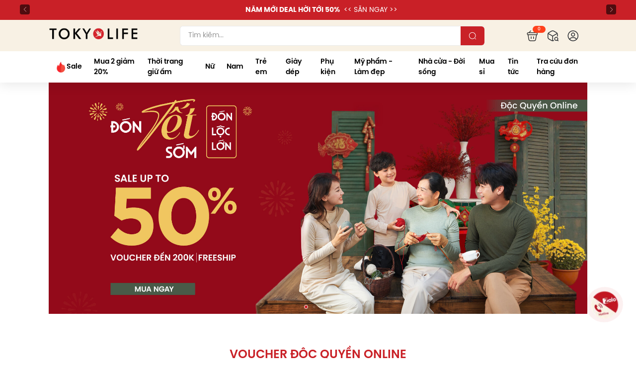

--- FILE ---
content_type: text/html; charset=utf-8
request_url: https://tokyolife.vn/
body_size: 43063
content:
<!DOCTYPE html><html lang="vi"><head><meta charSet="utf-8"/><meta name="zalo-platform-site-verification" content="VSQ75_RFBKW8qQrJxS8eJ0VIX1Jhf5PBEJSs"/><meta name="viewport" content="width=device-width, initial-scale=1, maximum-scale=1"/><link rel="shortcut icon" href="/favicon.ico"/><title>TokyoLife - Thời trang thông minh nam, nữ, trẻ em cho mọi gia đình và hàng tiêu dùng Nhật Bản</title><meta name="robots" content="index,follow"/><meta name="description" content="An tâm mua sắm sản phẩm chất lượng cao chính hãng giá tốt chỉ có tại TokyoLife.vn"/><meta name="twitter:card" content="summary_large_image"/><meta name="twitter:creator" content="@garmeeh"/><meta property="og:title" content="TokyoLife - Thời trang thông minh nam, nữ, trẻ em cho mọi gia đình và hàng tiêu dùng Nhật Bản"/><meta property="og:description" content="An tâm mua sắm sản phẩm chất lượng cao chính hãng giá tốt chỉ có tại TokyoLife.vn"/><meta property="og:type" content="website"/><meta property="og:locale" content="vi_VN"/><meta name="next-head-count" content="13"/><noscript><img alt="facebook event pageview" height="1" width="1" style="display:none" src="https://www.facebook.com/tr?id=341232308412717&amp;ev=PageView&amp;noscript=1"/></noscript><link rel="preload" href="/_next/static/css/c00fc9875b7cd4ee.css" as="style"/><link rel="stylesheet" href="/_next/static/css/c00fc9875b7cd4ee.css" data-n-g=""/><noscript data-n-css=""></noscript><script defer="" nomodule="" src="/_next/static/chunks/polyfills-c67a75d1b6f99dc8.js"></script><script src="/_next/static/chunks/webpack-bb272b04a26dba25.js" defer=""></script><script src="/_next/static/chunks/framework-eae1dab60e375b5f.js" defer=""></script><script src="/_next/static/chunks/main-06b5eb15aa1fe22c.js" defer=""></script><script src="/_next/static/chunks/pages/_app-91ba6ac68de40fcb.js" defer=""></script><script src="/_next/static/chunks/pages/index-a5845bfee83a7b55.js" defer=""></script><script src="/_next/static/njz2wsBCZ4M4qf9TnbpVX/_buildManifest.js" defer=""></script><script src="/_next/static/njz2wsBCZ4M4qf9TnbpVX/_ssgManifest.js" defer=""></script></head><body style="margin:0"><noscript><iframe src="https://www.googletagmanager.com/ns.html?id=GTM-N5PWWC9L" height="0" width="0" style="display:none;visibility:hidden"></iframe></noscript><div id="__next"><style data-emotion="css-global 19x2ur3">html{-webkit-font-smoothing:antialiased;-moz-osx-font-smoothing:grayscale;box-sizing:border-box;-webkit-text-size-adjust:100%;}*,*::before,*::after{box-sizing:inherit;}strong,b{font-weight:700;}body{margin:0;color:#000;font-family:SVN-poppins,sans-serif;font-weight:400;font-size:1rem;line-height:1.5;background-color:#fff;}@media print{body{background-color:#fff;}}body::backdrop{background-color:#fff;}</style><div><div class="container" style="width:100%;height:100vh"><style data-emotion="css 1x0ryvx">.css-1x0ryvx{max-width:100%;overflow:hidden;}.css-1x0ryvx #tokyoDeal{margin-bottom:20px;margin-top:80px;}@media (min-width:0px) and (max-width:899.95px){.css-1x0ryvx #tokyoDeal{margin-top:0;}}</style><div class="home_page css-1x0ryvx"><div id="fb-root"></div></div><style data-emotion="css glxliw">.css-glxliw{display:-webkit-box;display:-webkit-flex;display:-ms-flexbox;display:flex;-webkit-flex-direction:column;-ms-flex-direction:column;flex-direction:column;-webkit-align-items:end;-webkit-box-align:end;-ms-flex-align:end;align-items:end;position:fixed;bottom:60px;right:15px;z-index:9;}.css-glxliw .box-social{display:-webkit-box;display:-webkit-flex;display:-ms-flexbox;display:flex;-webkit-box-pack:center;-ms-flex-pack:center;-webkit-justify-content:center;justify-content:center;-webkit-align-items:center;-webkit-box-align:center;-ms-flex-align:center;align-items:center;-webkit-transition:all 300ms linear;transition:all 300ms linear;}.css-glxliw .social-shadow{border-radius:50px;padding:16px;}.css-glxliw .hide-chat{opacity:0;-webkit-transition:all 300ms linear;transition:all 300ms linear;display:-webkit-box;display:-webkit-flex;display:-ms-flexbox;display:flex;}.css-glxliw .show-chat{opacity:1;-webkit-transition:all 300ms linear;transition:all 300ms linear;display:-webkit-box;display:-webkit-flex;display:-ms-flexbox;display:flex;}@media (max-width:1535.95px){.css-glxliw{right:20px;}.css-glxliw .social-shadow{padding:12px;}}@media (max-width:999.95px){.css-glxliw{right:20px;}.css-glxliw .social-shadow{padding:10px;}}</style><style data-emotion="css 16u0k7u">.css-16u0k7u{display:-webkit-box;display:-webkit-flex;display:-ms-flexbox;display:flex;-webkit-flex-direction:column;-ms-flex-direction:column;flex-direction:column;-webkit-align-items:end;-webkit-box-align:end;-ms-flex-align:end;align-items:end;position:fixed;bottom:60px;right:15px;z-index:9;}.css-16u0k7u .box-social{display:-webkit-box;display:-webkit-flex;display:-ms-flexbox;display:flex;-webkit-box-pack:center;-ms-flex-pack:center;-webkit-justify-content:center;justify-content:center;-webkit-align-items:center;-webkit-box-align:center;-ms-flex-align:center;align-items:center;-webkit-transition:all 300ms linear;transition:all 300ms linear;}.css-16u0k7u .social-shadow{border-radius:50px;padding:16px;}.css-16u0k7u .hide-chat{opacity:0;-webkit-transition:all 300ms linear;transition:all 300ms linear;display:-webkit-box;display:-webkit-flex;display:-ms-flexbox;display:flex;}.css-16u0k7u .show-chat{opacity:1;-webkit-transition:all 300ms linear;transition:all 300ms linear;display:-webkit-box;display:-webkit-flex;display:-ms-flexbox;display:flex;}@media (max-width:1535.95px){.css-16u0k7u{right:20px;}.css-16u0k7u .social-shadow{padding:12px;}}@media (max-width:999.95px){.css-16u0k7u{right:20px;}.css-16u0k7u .social-shadow{padding:10px;}}</style><div class="MuiBox-root css-16u0k7u"><style data-emotion="css 1w0ay8x">.css-1w0ay8x{display:-webkit-box;display:-webkit-flex;display:-ms-flexbox;display:flex;-webkit-flex-direction:column;-ms-flex-direction:column;flex-direction:column;-webkit-align-items:flex-end;-webkit-box-align:flex-end;-ms-flex-align:flex-end;align-items:flex-end;-webkit-transition:all 200ms linear;transition:all 200ms linear;}</style><style data-emotion="css 1mmfnq1">.css-1mmfnq1{display:-webkit-box;display:-webkit-flex;display:-ms-flexbox;display:flex;-webkit-flex-direction:column;-ms-flex-direction:column;flex-direction:column;-webkit-align-items:flex-end;-webkit-box-align:flex-end;-ms-flex-align:flex-end;align-items:flex-end;-webkit-transition:all 200ms linear;transition:all 200ms linear;}</style><div class="social-shadow  MuiBox-root css-1mmfnq1"><div class="box-social hide-chat MuiBox-root css-0"><style data-emotion="css qxvpz3">.css-qxvpz3{border-radius:50%;min-width:auto;gap:8px;display:-webkit-box;display:-webkit-flex;display:-ms-flexbox;display:flex;}.css-qxvpz3.button-animation{-webkit-animation:fadeInAnimation 1s infinite linear;animation:fadeInAnimation 1s infinite linear;}@-webkit-keyframes fadeInAnimation{0%{background-color:rgba(201, 32, 39, 0.04);-webkit-transform:rotate(-15deg);-moz-transform:rotate(-15deg);-ms-transform:rotate(-15deg);transform:rotate(-15deg);}50%{background-color:rgba(201, 32, 39, 0.2);-webkit-transform:rotate(15deg);-moz-transform:rotate(15deg);-ms-transform:rotate(15deg);transform:rotate(15deg);}100%{background-color:rgba(201, 32, 39, 0.04);-webkit-transform:rotate(-15deg);-moz-transform:rotate(-15deg);-ms-transform:rotate(-15deg);transform:rotate(-15deg);}}@keyframes fadeInAnimation{0%{background-color:rgba(201, 32, 39, 0.04);-webkit-transform:rotate(-15deg);-moz-transform:rotate(-15deg);-ms-transform:rotate(-15deg);transform:rotate(-15deg);}50%{background-color:rgba(201, 32, 39, 0.2);-webkit-transform:rotate(15deg);-moz-transform:rotate(15deg);-ms-transform:rotate(15deg);transform:rotate(15deg);}100%{background-color:rgba(201, 32, 39, 0.04);-webkit-transform:rotate(-15deg);-moz-transform:rotate(-15deg);-ms-transform:rotate(-15deg);transform:rotate(-15deg);}}</style><style data-emotion="css 8pgt88">.css-8pgt88{font-family:SVN-poppins,sans-serif;font-weight:500;font-size:0.875rem;line-height:1.75;text-transform:uppercase;min-width:64px;padding:6px 8px;border-radius:4px;-webkit-transition:background-color 250ms cubic-bezier(0.4, 0, 0.2, 1) 0ms,box-shadow 250ms cubic-bezier(0.4, 0, 0.2, 1) 0ms,border-color 250ms cubic-bezier(0.4, 0, 0.2, 1) 0ms,color 250ms cubic-bezier(0.4, 0, 0.2, 1) 0ms;transition:background-color 250ms cubic-bezier(0.4, 0, 0.2, 1) 0ms,box-shadow 250ms cubic-bezier(0.4, 0, 0.2, 1) 0ms,border-color 250ms cubic-bezier(0.4, 0, 0.2, 1) 0ms,color 250ms cubic-bezier(0.4, 0, 0.2, 1) 0ms;color:#C92127;border-radius:50%;min-width:auto;gap:8px;display:-webkit-box;display:-webkit-flex;display:-ms-flexbox;display:flex;}.css-8pgt88:hover{-webkit-text-decoration:none;text-decoration:none;background-color:rgba(201, 33, 39, 0.04);}@media (hover: none){.css-8pgt88:hover{background-color:transparent;}}.css-8pgt88.Mui-disabled{color:rgba(0, 0, 0, 0.26);}.css-8pgt88.button-animation{-webkit-animation:fadeInAnimation 1s infinite linear;animation:fadeInAnimation 1s infinite linear;}@-webkit-keyframes fadeInAnimation{0%{background-color:rgba(201, 32, 39, 0.04);-webkit-transform:rotate(-15deg);-moz-transform:rotate(-15deg);-ms-transform:rotate(-15deg);transform:rotate(-15deg);}50%{background-color:rgba(201, 32, 39, 0.2);-webkit-transform:rotate(15deg);-moz-transform:rotate(15deg);-ms-transform:rotate(15deg);transform:rotate(15deg);}100%{background-color:rgba(201, 32, 39, 0.04);-webkit-transform:rotate(-15deg);-moz-transform:rotate(-15deg);-ms-transform:rotate(-15deg);transform:rotate(-15deg);}}@keyframes fadeInAnimation{0%{background-color:rgba(201, 32, 39, 0.04);-webkit-transform:rotate(-15deg);-moz-transform:rotate(-15deg);-ms-transform:rotate(-15deg);transform:rotate(-15deg);}50%{background-color:rgba(201, 32, 39, 0.2);-webkit-transform:rotate(15deg);-moz-transform:rotate(15deg);-ms-transform:rotate(15deg);transform:rotate(15deg);}100%{background-color:rgba(201, 32, 39, 0.04);-webkit-transform:rotate(-15deg);-moz-transform:rotate(-15deg);-ms-transform:rotate(-15deg);transform:rotate(-15deg);}}</style><style data-emotion="css s58bjd">.css-s58bjd{display:-webkit-inline-box;display:-webkit-inline-flex;display:-ms-inline-flexbox;display:inline-flex;-webkit-align-items:center;-webkit-box-align:center;-ms-flex-align:center;align-items:center;-webkit-box-pack:center;-ms-flex-pack:center;-webkit-justify-content:center;justify-content:center;position:relative;box-sizing:border-box;-webkit-tap-highlight-color:transparent;background-color:transparent;outline:0;border:0;margin:0;border-radius:0;padding:0;cursor:pointer;-webkit-user-select:none;-moz-user-select:none;-ms-user-select:none;user-select:none;vertical-align:middle;-moz-appearance:none;-webkit-appearance:none;-webkit-text-decoration:none;text-decoration:none;color:inherit;font-family:SVN-poppins,sans-serif;font-weight:500;font-size:0.875rem;line-height:1.75;text-transform:uppercase;min-width:64px;padding:6px 8px;border-radius:4px;-webkit-transition:background-color 250ms cubic-bezier(0.4, 0, 0.2, 1) 0ms,box-shadow 250ms cubic-bezier(0.4, 0, 0.2, 1) 0ms,border-color 250ms cubic-bezier(0.4, 0, 0.2, 1) 0ms,color 250ms cubic-bezier(0.4, 0, 0.2, 1) 0ms;transition:background-color 250ms cubic-bezier(0.4, 0, 0.2, 1) 0ms,box-shadow 250ms cubic-bezier(0.4, 0, 0.2, 1) 0ms,border-color 250ms cubic-bezier(0.4, 0, 0.2, 1) 0ms,color 250ms cubic-bezier(0.4, 0, 0.2, 1) 0ms;color:#C92127;border-radius:50%;min-width:auto;gap:8px;display:-webkit-box;display:-webkit-flex;display:-ms-flexbox;display:flex;}.css-s58bjd::-moz-focus-inner{border-style:none;}.css-s58bjd.Mui-disabled{pointer-events:none;cursor:default;}@media print{.css-s58bjd{-webkit-print-color-adjust:exact;color-adjust:exact;}}.css-s58bjd:hover{-webkit-text-decoration:none;text-decoration:none;background-color:rgba(201, 33, 39, 0.04);}@media (hover: none){.css-s58bjd:hover{background-color:transparent;}}.css-s58bjd.Mui-disabled{color:rgba(0, 0, 0, 0.26);}.css-s58bjd.button-animation{-webkit-animation:fadeInAnimation 1s infinite linear;animation:fadeInAnimation 1s infinite linear;}@-webkit-keyframes fadeInAnimation{0%{background-color:rgba(201, 32, 39, 0.04);-webkit-transform:rotate(-15deg);-moz-transform:rotate(-15deg);-ms-transform:rotate(-15deg);transform:rotate(-15deg);}50%{background-color:rgba(201, 32, 39, 0.2);-webkit-transform:rotate(15deg);-moz-transform:rotate(15deg);-ms-transform:rotate(15deg);transform:rotate(15deg);}100%{background-color:rgba(201, 32, 39, 0.04);-webkit-transform:rotate(-15deg);-moz-transform:rotate(-15deg);-ms-transform:rotate(-15deg);transform:rotate(-15deg);}}@keyframes fadeInAnimation{0%{background-color:rgba(201, 32, 39, 0.04);-webkit-transform:rotate(-15deg);-moz-transform:rotate(-15deg);-ms-transform:rotate(-15deg);transform:rotate(-15deg);}50%{background-color:rgba(201, 32, 39, 0.2);-webkit-transform:rotate(15deg);-moz-transform:rotate(15deg);-ms-transform:rotate(15deg);transform:rotate(15deg);}100%{background-color:rgba(201, 32, 39, 0.04);-webkit-transform:rotate(-15deg);-moz-transform:rotate(-15deg);-ms-transform:rotate(-15deg);transform:rotate(-15deg);}}</style><button class="MuiButtonBase-root MuiButton-root MuiButton-text MuiButton-textPrimary MuiButton-sizeMedium MuiButton-textSizeMedium MuiButton-colorPrimary MuiButton-root MuiButton-text MuiButton-textPrimary MuiButton-sizeMedium MuiButton-textSizeMedium MuiButton-colorPrimary css-s58bjd" tabindex="0" type="button"><style data-emotion="css k008qs">.css-k008qs{display:-webkit-box;display:-webkit-flex;display:-ms-flexbox;display:flex;}</style><a href="https://m.me/100315718670294" class="css-k008qs"><span style="box-sizing:border-box;display:inline-block;overflow:hidden;width:initial;height:initial;background:none;opacity:1;border:0;margin:0;padding:0;position:relative;max-width:100%"><span style="box-sizing:border-box;display:block;width:initial;height:initial;background:none;opacity:1;border:0;margin:0;padding:0;max-width:100%"><img style="display:block;max-width:100%;width:initial;height:initial;background:none;opacity:1;border:0;margin:0;padding:0" alt="" aria-hidden="true" src="data:image/svg+xml,%3csvg%20xmlns=%27http://www.w3.org/2000/svg%27%20version=%271.1%27%20width=%2748%27%20height=%2748%27/%3e"/></span><img alt="messenger" src="[data-uri]" decoding="async" data-nimg="intrinsic" style="position:absolute;top:0;left:0;bottom:0;right:0;box-sizing:border-box;padding:0;border:none;margin:auto;display:block;width:0;height:0;min-width:100%;max-width:100%;min-height:100%;max-height:100%"/><noscript><img alt="messenger" srcSet="/_next/static/media/icon-messenger.1266a086.svg 1x, /_next/static/media/icon-messenger.1266a086.svg 2x" src="/_next/static/media/icon-messenger.1266a086.svg" decoding="async" data-nimg="intrinsic" style="position:absolute;top:0;left:0;bottom:0;right:0;box-sizing:border-box;padding:0;border:none;margin:auto;display:block;width:0;height:0;min-width:100%;max-width:100%;min-height:100%;max-height:100%" loading="lazy"/></noscript></span></a></button></div><div class="box-social hide-chat MuiBox-root css-0"><button class="MuiButtonBase-root MuiButton-root MuiButton-text MuiButton-textPrimary MuiButton-sizeMedium MuiButton-textSizeMedium MuiButton-colorPrimary MuiButton-root MuiButton-text MuiButton-textPrimary MuiButton-sizeMedium MuiButton-textSizeMedium MuiButton-colorPrimary css-s58bjd" tabindex="0" type="button"><a href="https://zalo.me/4260866750527113904" class="css-k008qs"><span style="box-sizing:border-box;display:inline-block;overflow:hidden;width:initial;height:initial;background:none;opacity:1;border:0;margin:0;padding:0;position:relative;max-width:100%"><span style="box-sizing:border-box;display:block;width:initial;height:initial;background:none;opacity:1;border:0;margin:0;padding:0;max-width:100%"><img style="display:block;max-width:100%;width:initial;height:initial;background:none;opacity:1;border:0;margin:0;padding:0" alt="" aria-hidden="true" src="data:image/svg+xml,%3csvg%20xmlns=%27http://www.w3.org/2000/svg%27%20version=%271.1%27%20width=%2748%27%20height=%2748%27/%3e"/></span><img alt="zalo" src="[data-uri]" decoding="async" data-nimg="intrinsic" style="border-radius:50%;position:absolute;top:0;left:0;bottom:0;right:0;box-sizing:border-box;padding:0;border:none;margin:auto;display:block;width:0;height:0;min-width:100%;max-width:100%;min-height:100%;max-height:100%"/><noscript><img alt="zalo" srcSet="/_next/static/media/icon-zalo.276e2690.svg 1x, /_next/static/media/icon-zalo.276e2690.svg 2x" src="/_next/static/media/icon-zalo.276e2690.svg" decoding="async" data-nimg="intrinsic" style="border-radius:50%;position:absolute;top:0;left:0;bottom:0;right:0;box-sizing:border-box;padding:0;border:none;margin:auto;display:block;width:0;height:0;min-width:100%;max-width:100%;min-height:100%;max-height:100%" loading="lazy"/></noscript></span></a></button></div><div class="box-social hide-chat MuiBox-root css-0"><button class="MuiButtonBase-root MuiButton-root MuiButton-text MuiButton-textPrimary MuiButton-sizeMedium MuiButton-textSizeMedium MuiButton-colorPrimary MuiButton-root MuiButton-text MuiButton-textPrimary MuiButton-sizeMedium MuiButton-textSizeMedium MuiButton-colorPrimary css-s58bjd" tabindex="0" type="button"><span style="box-sizing:border-box;display:inline-block;overflow:hidden;width:initial;height:initial;background:none;opacity:1;border:0;margin:0;padding:0;position:relative;max-width:100%"><span style="box-sizing:border-box;display:block;width:initial;height:initial;background:none;opacity:1;border:0;margin:0;padding:0;max-width:100%"><img style="display:block;max-width:100%;width:initial;height:initial;background:none;opacity:1;border:0;margin:0;padding:0" alt="" aria-hidden="true" src="data:image/svg+xml,%3csvg%20xmlns=%27http://www.w3.org/2000/svg%27%20version=%271.1%27%20width=%2748%27%20height=%2748%27/%3e"/></span><img alt="zalo" src="[data-uri]" decoding="async" data-nimg="intrinsic" style="position:absolute;top:0;left:0;bottom:0;right:0;box-sizing:border-box;padding:0;border:none;margin:auto;display:block;width:0;height:0;min-width:100%;max-width:100%;min-height:100%;max-height:100%"/><noscript><img alt="zalo" srcSet="/_next/static/media/icon-feedback.f2c6c4da.svg 1x, /_next/static/media/icon-feedback.f2c6c4da.svg 2x" src="/_next/static/media/icon-feedback.f2c6c4da.svg" decoding="async" data-nimg="intrinsic" style="position:absolute;top:0;left:0;bottom:0;right:0;box-sizing:border-box;padding:0;border:none;margin:auto;display:block;width:0;height:0;min-width:100%;max-width:100%;min-height:100%;max-height:100%" loading="lazy"/></noscript></span></button></div><div id="contact"><style data-emotion="css 12naqer">.css-12naqer{border-radius:50%;min-width:auto;gap:8px;display:-webkit-box;display:-webkit-flex;display:-ms-flexbox;display:flex;left:6px;}.css-12naqer.button-animation{-webkit-animation:fadeInAnimation 1s infinite linear;animation:fadeInAnimation 1s infinite linear;}@-webkit-keyframes fadeInAnimation{0%{background-color:rgba(201, 32, 39, 0.04);-webkit-transform:rotate(-15deg);-moz-transform:rotate(-15deg);-ms-transform:rotate(-15deg);transform:rotate(-15deg);}50%{background-color:rgba(201, 32, 39, 0.2);-webkit-transform:rotate(15deg);-moz-transform:rotate(15deg);-ms-transform:rotate(15deg);transform:rotate(15deg);}100%{background-color:rgba(201, 32, 39, 0.04);-webkit-transform:rotate(-15deg);-moz-transform:rotate(-15deg);-ms-transform:rotate(-15deg);transform:rotate(-15deg);}}@keyframes fadeInAnimation{0%{background-color:rgba(201, 32, 39, 0.04);-webkit-transform:rotate(-15deg);-moz-transform:rotate(-15deg);-ms-transform:rotate(-15deg);transform:rotate(-15deg);}50%{background-color:rgba(201, 32, 39, 0.2);-webkit-transform:rotate(15deg);-moz-transform:rotate(15deg);-ms-transform:rotate(15deg);transform:rotate(15deg);}100%{background-color:rgba(201, 32, 39, 0.04);-webkit-transform:rotate(-15deg);-moz-transform:rotate(-15deg);-ms-transform:rotate(-15deg);transform:rotate(-15deg);}}</style><style data-emotion="css 1ry3g9p">.css-1ry3g9p{font-family:SVN-poppins,sans-serif;font-weight:500;font-size:0.875rem;line-height:1.75;text-transform:uppercase;min-width:64px;padding:6px 8px;border-radius:4px;-webkit-transition:background-color 250ms cubic-bezier(0.4, 0, 0.2, 1) 0ms,box-shadow 250ms cubic-bezier(0.4, 0, 0.2, 1) 0ms,border-color 250ms cubic-bezier(0.4, 0, 0.2, 1) 0ms,color 250ms cubic-bezier(0.4, 0, 0.2, 1) 0ms;transition:background-color 250ms cubic-bezier(0.4, 0, 0.2, 1) 0ms,box-shadow 250ms cubic-bezier(0.4, 0, 0.2, 1) 0ms,border-color 250ms cubic-bezier(0.4, 0, 0.2, 1) 0ms,color 250ms cubic-bezier(0.4, 0, 0.2, 1) 0ms;color:#C92127;border-radius:50%;min-width:auto;gap:8px;display:-webkit-box;display:-webkit-flex;display:-ms-flexbox;display:flex;left:6px;}.css-1ry3g9p:hover{-webkit-text-decoration:none;text-decoration:none;background-color:rgba(201, 33, 39, 0.04);}@media (hover: none){.css-1ry3g9p:hover{background-color:transparent;}}.css-1ry3g9p.Mui-disabled{color:rgba(0, 0, 0, 0.26);}.css-1ry3g9p.button-animation{-webkit-animation:fadeInAnimation 1s infinite linear;animation:fadeInAnimation 1s infinite linear;}@-webkit-keyframes fadeInAnimation{0%{background-color:rgba(201, 32, 39, 0.04);-webkit-transform:rotate(-15deg);-moz-transform:rotate(-15deg);-ms-transform:rotate(-15deg);transform:rotate(-15deg);}50%{background-color:rgba(201, 32, 39, 0.2);-webkit-transform:rotate(15deg);-moz-transform:rotate(15deg);-ms-transform:rotate(15deg);transform:rotate(15deg);}100%{background-color:rgba(201, 32, 39, 0.04);-webkit-transform:rotate(-15deg);-moz-transform:rotate(-15deg);-ms-transform:rotate(-15deg);transform:rotate(-15deg);}}@keyframes fadeInAnimation{0%{background-color:rgba(201, 32, 39, 0.04);-webkit-transform:rotate(-15deg);-moz-transform:rotate(-15deg);-ms-transform:rotate(-15deg);transform:rotate(-15deg);}50%{background-color:rgba(201, 32, 39, 0.2);-webkit-transform:rotate(15deg);-moz-transform:rotate(15deg);-ms-transform:rotate(15deg);transform:rotate(15deg);}100%{background-color:rgba(201, 32, 39, 0.04);-webkit-transform:rotate(-15deg);-moz-transform:rotate(-15deg);-ms-transform:rotate(-15deg);transform:rotate(-15deg);}}</style><style data-emotion="css 1i9brqg">.css-1i9brqg{display:-webkit-inline-box;display:-webkit-inline-flex;display:-ms-inline-flexbox;display:inline-flex;-webkit-align-items:center;-webkit-box-align:center;-ms-flex-align:center;align-items:center;-webkit-box-pack:center;-ms-flex-pack:center;-webkit-justify-content:center;justify-content:center;position:relative;box-sizing:border-box;-webkit-tap-highlight-color:transparent;background-color:transparent;outline:0;border:0;margin:0;border-radius:0;padding:0;cursor:pointer;-webkit-user-select:none;-moz-user-select:none;-ms-user-select:none;user-select:none;vertical-align:middle;-moz-appearance:none;-webkit-appearance:none;-webkit-text-decoration:none;text-decoration:none;color:inherit;font-family:SVN-poppins,sans-serif;font-weight:500;font-size:0.875rem;line-height:1.75;text-transform:uppercase;min-width:64px;padding:6px 8px;border-radius:4px;-webkit-transition:background-color 250ms cubic-bezier(0.4, 0, 0.2, 1) 0ms,box-shadow 250ms cubic-bezier(0.4, 0, 0.2, 1) 0ms,border-color 250ms cubic-bezier(0.4, 0, 0.2, 1) 0ms,color 250ms cubic-bezier(0.4, 0, 0.2, 1) 0ms;transition:background-color 250ms cubic-bezier(0.4, 0, 0.2, 1) 0ms,box-shadow 250ms cubic-bezier(0.4, 0, 0.2, 1) 0ms,border-color 250ms cubic-bezier(0.4, 0, 0.2, 1) 0ms,color 250ms cubic-bezier(0.4, 0, 0.2, 1) 0ms;color:#C92127;border-radius:50%;min-width:auto;gap:8px;display:-webkit-box;display:-webkit-flex;display:-ms-flexbox;display:flex;left:6px;}.css-1i9brqg::-moz-focus-inner{border-style:none;}.css-1i9brqg.Mui-disabled{pointer-events:none;cursor:default;}@media print{.css-1i9brqg{-webkit-print-color-adjust:exact;color-adjust:exact;}}.css-1i9brqg:hover{-webkit-text-decoration:none;text-decoration:none;background-color:rgba(201, 33, 39, 0.04);}@media (hover: none){.css-1i9brqg:hover{background-color:transparent;}}.css-1i9brqg.Mui-disabled{color:rgba(0, 0, 0, 0.26);}.css-1i9brqg.button-animation{-webkit-animation:fadeInAnimation 1s infinite linear;animation:fadeInAnimation 1s infinite linear;}@-webkit-keyframes fadeInAnimation{0%{background-color:rgba(201, 32, 39, 0.04);-webkit-transform:rotate(-15deg);-moz-transform:rotate(-15deg);-ms-transform:rotate(-15deg);transform:rotate(-15deg);}50%{background-color:rgba(201, 32, 39, 0.2);-webkit-transform:rotate(15deg);-moz-transform:rotate(15deg);-ms-transform:rotate(15deg);transform:rotate(15deg);}100%{background-color:rgba(201, 32, 39, 0.04);-webkit-transform:rotate(-15deg);-moz-transform:rotate(-15deg);-ms-transform:rotate(-15deg);transform:rotate(-15deg);}}@keyframes fadeInAnimation{0%{background-color:rgba(201, 32, 39, 0.04);-webkit-transform:rotate(-15deg);-moz-transform:rotate(-15deg);-ms-transform:rotate(-15deg);transform:rotate(-15deg);}50%{background-color:rgba(201, 32, 39, 0.2);-webkit-transform:rotate(15deg);-moz-transform:rotate(15deg);-ms-transform:rotate(15deg);transform:rotate(15deg);}100%{background-color:rgba(201, 32, 39, 0.04);-webkit-transform:rotate(-15deg);-moz-transform:rotate(-15deg);-ms-transform:rotate(-15deg);transform:rotate(-15deg);}}</style><button class="MuiButtonBase-root MuiButton-root MuiButton-text MuiButton-textPrimary MuiButton-sizeMedium MuiButton-textSizeMedium MuiButton-colorPrimary MuiButton-root MuiButton-text MuiButton-textPrimary MuiButton-sizeMedium MuiButton-textSizeMedium MuiButton-colorPrimary button-animation css-1i9brqg" tabindex="0" type="button"><span style="box-sizing:border-box;display:inline-block;overflow:hidden;width:initial;height:initial;background:none;opacity:1;border:0;margin:0;padding:0;position:relative;max-width:100%"><span style="box-sizing:border-box;display:block;width:initial;height:initial;background:none;opacity:1;border:0;margin:0;padding:0;max-width:100%"><img style="display:block;max-width:100%;width:initial;height:initial;background:none;opacity:1;border:0;margin:0;padding:0" alt="" aria-hidden="true" src="data:image/svg+xml,%3csvg%20xmlns=%27http://www.w3.org/2000/svg%27%20version=%271.1%27%20width=%2759%27%20height=%2759%27/%3e"/></span><img alt="contact" src="[data-uri]" decoding="async" data-nimg="intrinsic" style="position:absolute;top:0;left:0;bottom:0;right:0;box-sizing:border-box;padding:0;border:none;margin:auto;display:block;width:0;height:0;min-width:100%;max-width:100%;min-height:100%;max-height:100%"/><noscript><img alt="contact" srcSet="/_next/image?url=%2F_next%2Fstatic%2Fmedia%2Ficon-contact.1b29925d.png&amp;w=64&amp;q=75 1x, /_next/image?url=%2F_next%2Fstatic%2Fmedia%2Ficon-contact.1b29925d.png&amp;w=128&amp;q=75 2x" src="/_next/image?url=%2F_next%2Fstatic%2Fmedia%2Ficon-contact.1b29925d.png&amp;w=128&amp;q=75" decoding="async" data-nimg="intrinsic" style="position:absolute;top:0;left:0;bottom:0;right:0;box-sizing:border-box;padding:0;border:none;margin:auto;display:block;width:0;height:0;min-width:100%;max-width:100%;min-height:100%;max-height:100%" loading="lazy"/></noscript></span></button></div></div><style data-emotion="css 7d139v">.css-7d139v .MuiPaper-root{border-radius:12px;box-shadow:0px 3px 6px rgba(0, 0, 0, 0.161);width:648px;padding:24px;}.css-7d139v .css-vzvxwl-MuiPaper-root-MuiDialog-paper{overflow-y:hidden;overflow-x:hidden;max-height:100vh;max-width:100vw;margin:0 auto;}</style><style data-emotion="css 90jxby">@media print{.css-90jxby{position:absolute!important;}}.css-90jxby .MuiPaper-root{border-radius:12px;box-shadow:0px 3px 6px rgba(0, 0, 0, 0.161);width:648px;padding:24px;}.css-90jxby .css-vzvxwl-MuiPaper-root-MuiDialog-paper{overflow-y:hidden;overflow-x:hidden;max-height:100vh;max-width:100vw;margin:0 auto;}</style></div></div><div style="width:100%;display:flex;justify-content:center"></div></div></div><script id="__NEXT_DATA__" type="application/json">{"props":{"pageProps":{"homeSetting":{"promotion":[{"id":"2a64ce08-fe7b-4582-b03d-3bdc7c16f8c8","title":"Title","text":"Nhập mã VNPAYTKL giảm thêm 50K khi khách hàng chọn thanh toán qua VNPAY (Xem chi tiết)","html":"\u003cp\u003eNhập m\u0026atilde; \u003cspan style=\"background-color: #ffffff; color: #ba372a;\"\u003e\u003cem\u003eVNPAYTKL\u003c/em\u003e\u003c/span\u003e giảm th\u0026ecirc;m \u003cem\u003e\u003cspan style=\"color: #e03e2d;\"\u003e50K\u003c/span\u003e\u003c/em\u003e khi kh\u0026aacute;ch h\u0026agrave;ng chọn thanh to\u0026aacute;n qua \u003cem\u003e\u003cspan style=\"color: #e03e2d;\"\u003eVNPAY \u003c/span\u003e\u003c/em\u003e\u003cspan style=\"color: #e03e2d;\"\u003e\u003ca style=\"color: #e03e2d;\" href=\"https://tokyolife.vn/\"\u003e(Xem chi tiết)\u003c/a\u003e\u003c/span\u003e\u003c/p\u003e","children":[]},{"id":"fa506d7b-a45f-4308-a3b7-b5b3cb4a700c","title":"Title","text":"Voucher giảm 100K cho đơn từ 799K","html":"\u003cp\u003eVoucher giảm \u003cspan style=\"color: #e03e2d;\"\u003e100K\u003c/span\u003e cho đơn từ\u003cstrong\u003e \u003c/strong\u003e\u003cspan style=\"color: #e03e2d;\"\u003e799K\u003c/span\u003e\u003c/p\u003e","children":[]},{"id":"53b0463f-6a66-4d62-9c3c-a6e40b82f6de","title":"Title","text":"Tặng Nước xịt kính cho khách hàng lần đầu tải App","html":"\u003cp\u003eTặng Nước xịt k\u0026iacute;nh cho kh\u0026aacute;ch h\u0026agrave;ng lần đầu tải App\u003c/p\u003e","children":[]},{"id":"abbbe570-f735-4a92-986d-647a1aa1e28f","title":"Title","text":"thudt test","html":"\u003cp\u003ethudt test\u003c/p\u003e"},{"id":"0e7cf28c-0942-46fe-88a8-39cfef5f8687","title":"Title","text":"test test test","html":"\u003cp\u003etest test test\u003c/p\u003e"}],"title":"TokyoLife - Thời trang thông minh nam, nữ, trẻ em cho mọi gia đình và hàng tiêu dùng Nhật Bản","meta_description":"An tâm mua sắm sản phẩm chất lượng cao chính hãng giá tốt chỉ có tại TokyoLife.vn"},"dataHeader":{"topBar":[{"header_hint_text":"\u003c\u003c MUA NGAY \u003e\u003e","header_text":"GIẢM 20% KHI MUA TỪ 2 SẢN PHẨM","header_link":"https://tokyolife.vn/danh-muc-san-pham/mua-tu-2-san-pham-giam-20"},{"header_hint_text":"\u003c\u003c SĂN NGAY \u003e\u003e","header_link":"https://tokyolife.vn/sale","header_text":"NĂM MỚI DEAL HỜI TỚI 50%"}],"title":"","menu_mobile":[{"id":"65f17c617c6c78d96362d812","title":"Deal hot mỗi ngày","show_title":1,"image":{"title":"Icon Äiá»u hÆ°á»ng - Web Ngá»c-17.png","link":"https://s3-hni02.higiocloud.vn/gppm2/prod/cms/17683576195997951.png","id":"6966fef51530acbeb91874d7"},"icon":null,"active_icon":null,"highlight_img":null,"category_id":"67cfb33a8b579c77e4e56ab0","cols_nb":6,"type":1,"url_key":"giam-den-50-app","data_url":"/giam-den-50-app","children":[],"layout_type":1},{"id":"68bf92048e7006be3d4adf54","title":"Giỏ hàng tiết kiệm","show_title":1,"image":{"title":"Icon Äiá»u hÆ°á»ng - Web Ngá»c-15.png","link":"https://s3-hni02.higiocloud.vn/gppm2/prod/cms/17679596792108217.png","id":"6960ec80a62ab016d92342a0"},"icon":null,"active_icon":null,"highlight_img":null,"category_id":"68f5a93a93778e8de06ec718","cols_nb":6,"type":1,"url_key":"gio-hang-tiet-kiem-online","data_url":"/gio-hang-tiet-kiem-online","children":[],"layout_type":1},{"id":"658cff17466bc059bcc698ab","title":"Nữ","show_title":1,"image":{"title":"2400019581350 - xanh nhat II.png","link":"https://s3-hni02.higiocloud.vn/gppm2/prod/cms/17629977343584703.png","id":"691535ed2b81bfae9c580286"},"icon":null,"active_icon":null,"highlight_img":null,"category_id":"64c8d63de3ee7aa7e3a6905c","cols_nb":6,"type":1,"url_key":"thoi-trang-nu","data_url":"/thoi-trang-nu","children":[],"layout_type":1},{"id":"658cff27d33bde68511a0cec","title":"Nam","show_title":1,"image":{"title":"2400033260279 2400035890078  2400016890042    (27) (1).jpg","link":"https://s3-hni02.higiocloud.vn/gppm2/prod/cms/17629976634732604.jpg","id":"691535a379851e39a8335d36"},"icon":null,"active_icon":null,"highlight_img":null,"category_id":"64c7574ae3ee7aa7e38437c6","cols_nb":6,"type":1,"url_key":"thoi-trang-nam","data_url":"/thoi-trang-nam","children":[]},{"id":"65d32df4fb45edc0e4e2a26c","title":"Giày thể thao chạy bộ","show_title":1,"image":{"title":"Thiáº¿t káº¿ chÆ°a cÃ³ tÃªn (5).jpg","link":"https://s3-hni02.higiocloud.vn/gppm2/prod/cms/1753670617775338.jpg","id":"6886e3da9e1b8c1e937c8dfd"},"icon":null,"active_icon":null,"highlight_img":null,"category_id":"6527735bc29c7e780767bcc3","cols_nb":6,"type":1,"url_key":"giay-the-thao-tokyolife","data_url":"/giay-the-thao-tokyolife","children":[]},{"id":"65d32e58ba7276401d090951","title":"Balo \u0026 Phụ kiện","show_title":1,"image":{"title":"ba lÃ´ tÃºi vÃ­.png","link":"https://s3-hni02.higiocloud.vn/gppm2/prod/cms/17083391068115918.png","id":"65d32fa523e33f5d4c33d11e"},"icon":null,"active_icon":null,"highlight_img":null,"category_id":"67fddb1526ae92e21e81689f","cols_nb":6,"type":1,"url_key":"phu-kien-tokyolife","data_url":"/phu-kien-tokyolife","children":[]},{"id":"65d32e66fb45edc0e4e2a805","title":"Sức khỏe \u0026 làm đẹp","show_title":1,"image":{"title":"lÃ m Äáº¹p.png","link":"https://s3-hni02.higiocloud.vn/gppm2/prod/cms/17083391991313014.png","id":"65d33004ba7276401d09bd05"},"icon":null,"active_icon":null,"highlight_img":null,"category_id":"651bcff08b5a94d58d0df06c","cols_nb":6,"type":1,"url_key":"lam-dep","data_url":"/lam-dep","children":[]},{"id":"65d32e7123e33f5d4c331537","title":"Nhà cửa \u0026 đời sống","show_title":1,"image":{"title":"NHÃ Cá»¬A Äá»I SÃNG.jpg","link":"https://s3-hni02.higiocloud.vn/gppm2/prod/cms/17083397655607800.jpg","id":"65d33237fb45edc0e4e2d5af"},"icon":null,"active_icon":null,"highlight_img":null,"category_id":"651bcf0f8b5a94d58d0ddc63","cols_nb":6,"type":1,"url_key":"gia-dung","data_url":"/gia-dung","children":[]}],"menu_pc":[{"id":"67fcc59a32873a156a004ac9","title":"Sale","show_title":1,"image":null,"icon":null,"active_icon":null,"highlight_img":{"thumbnail":"https://s3-hni02.higiocloud.vn/gppm2/prod/cms/17446189279665853_512.png","id":"67fcc5b17acbd4196a3203a3"},"category_id":null,"cols_nb":6,"type":3,"url_key":null,"data_url":"https://tokyolife.vn/sale","children":[],"layout_type":1},{"id":"691bfa58c48acd68e4f11368","title":"Mua 2 giảm 20%","show_title":1,"image":null,"icon":null,"active_icon":null,"highlight_img":null,"category_id":"6960cbe357ffb5eb45aba95f","cols_nb":6,"type":1,"url_key":"mua-tu-2-san-pham-giam-20","data_url":"/mua-tu-2-san-pham-giam-20","children":[],"layout_type":1},{"id":"68fee61b87af51709bae16ed","title":"Thời trang giữ ấm","show_title":1,"image":null,"icon":null,"active_icon":null,"highlight_img":null,"category_id":null,"cols_nb":6,"type":3,"url_key":null,"data_url":"https://tokyolife.vn/landing-page/bo-suu-tap-thoi-trang-thu-dong","children":[],"layout_type":1},{"id":"649d5885bc3563b4898d9b2d","title":"Nữ","show_title":1,"image":null,"icon":null,"active_icon":null,"highlight_img":null,"category_id":"65f10e692afd1d872efc38e0","cols_nb":6,"type":3,"url_key":"thoi-trang-nu-tokyolife","data_url":"https://tokyolife.vn/landing-page/nu","children":[{"id":"68ee202b5da2cff54c69bc3f","title":"Áo khoác","show_title":1,"image":null,"icon":null,"active_icon":null,"highlight_img":null,"category_id":"652fb1990790846eb54c9ee7","cols_nb":6,"type":3,"url_key":"ao-khoac-nu","data_url":"https://tokyolife.vn/danh-muc-san-pham/ao-khoac-nu","children":[{"id":"68ee32c95da2cff54c6ad40d","title":"Áo khoác phao \u0026 lông vũ","show_title":1,"image":null,"icon":null,"active_icon":null,"highlight_img":null,"category_id":null,"cols_nb":6,"type":3,"url_key":null,"data_url":"https://tokyolife.vn/danh-muc-san-pham/ao-phao-sieu-nhe-nu","children":[]},{"id":"68ee333724be1d6c08d06523","title":"Áo khoác lông cừu","show_title":1,"image":null,"icon":null,"active_icon":null,"highlight_img":null,"category_id":null,"cols_nb":6,"type":3,"url_key":null,"data_url":"https://tokyolife.vn/danh-muc-san-pham/ao-long-cuu-nu","children":[]},{"id":"68ee297634b9db885368ecd6","title":"Áo khoác gió","show_title":1,"image":null,"icon":null,"active_icon":null,"highlight_img":null,"category_id":null,"cols_nb":6,"type":3,"url_key":null,"data_url":"https://tokyolife.vn/danh-muc-san-pham/ao-khoac-gio-nu","children":[],"layout_type":1},{"id":"6492a7561490e63035cb2087","title":"Áo khoác chống nắng","show_title":1,"image":null,"icon":null,"active_icon":null,"highlight_img":null,"category_id":"6492a9c81490e63035cb2f8f","cols_nb":6,"type":1,"url_key":"ao-chong-nang-sunstop-nu","data_url":"/ao-chong-nang-sunstop-nu","children":[]}],"layout_type":1},{"id":"671077f1ef5038ab122f4a99","title":"Áo","show_title":1,"image":null,"icon":null,"active_icon":null,"highlight_img":null,"category_id":"651a96f9cf71ac29d06781c3","cols_nb":6,"type":1,"url_key":"ao-nu","data_url":"/ao-nu","children":[{"id":"68ee2af95da2cff54c6a6abe","title":"Áo giữ nhiệt WarmMax","show_title":1,"image":null,"icon":null,"active_icon":null,"highlight_img":{"thumbnail":"https://s3-hni02.higiocloud.vn/gppm2/prod/cms/1761095000326896_512.png","id":"68f82d59eebf5d4475e7993e"},"category_id":null,"cols_nb":6,"type":3,"url_key":null,"data_url":"https://tokyolife.vn/danh-muc-san-pham/ao-ao-len-giu-nhiet-nu","children":[]},{"id":"68ef93e35da2cff54c9e7198","title":"Áo khoác giữ ấm","show_title":1,"image":null,"icon":null,"active_icon":null,"highlight_img":null,"category_id":null,"cols_nb":6,"type":3,"url_key":null,"data_url":"https://tokyolife.vn/danh-muc-san-pham/ao-khoac-ngoai-nu","children":[],"layout_type":1},{"id":"68ee2d47aed6619deaf821e4","title":"Áo thu đông","show_title":1,"image":null,"icon":null,"active_icon":null,"highlight_img":null,"category_id":null,"cols_nb":6,"type":3,"url_key":null,"data_url":"https://tokyolife.vn/danh-muc-san-pham/ao-thu-dong-nu","children":[]},{"id":"649d5af0bc3563b4898db384","title":"Áo thun \u0026 polo","show_title":1,"image":null,"icon":null,"active_icon":null,"highlight_img":null,"category_id":"661f4413bf9470ba09f4bcb4","cols_nb":6,"type":1,"url_key":"ao-thun-va-polo-nu","data_url":"/ao-thun-va-polo-nu","children":[]}],"layout_type":1},{"id":"651a9910cf71ac29d067c246","title":"Quần \u0026 đầm váy","show_title":1,"image":null,"icon":null,"active_icon":null,"highlight_img":null,"category_id":"651bcbbf8b5a94d58d0d1f28","cols_nb":6,"type":1,"url_key":"quan-nu","data_url":"/quan-nu","children":[{"id":"651a9922cf71ac29d067e004","title":"Quần jeans \u0026 dài","show_title":1,"image":null,"icon":null,"active_icon":null,"highlight_img":null,"category_id":"658c538f442102430de59db1","cols_nb":6,"type":1,"url_key":"quan-dai-nu","data_url":"/quan-dai-nu","children":[]},{"id":"651a9918cf71ac29d067de40","title":"Quần shorts \u0026 chân váy","show_title":1,"image":null,"icon":null,"active_icon":null,"highlight_img":null,"category_id":"651b6f54cf71ac29d06a06dd","cols_nb":6,"type":1,"url_key":"quan-shorts-nu","data_url":"/quan-shorts-nu","children":[]},{"id":"67107903e3d5efaf16ebeada","title":"Váy đầm","show_title":1,"image":null,"icon":null,"active_icon":null,"highlight_img":null,"category_id":"64a3c64c8a75922b38cfe7e6","cols_nb":6,"type":1,"url_key":"vay-dam-nu","data_url":"/vay-dam-nu","children":[]}]},{"id":"649d5783bc3563b4898d89ed","title":"Đồ lót","show_title":1,"image":{"title":"Äá» LÃT 4x3.jpg","link":"https://s3-hni02.higiocloud.vn/gppm2/prod/cms/16908825825967220.jpg","id":"64c8d217e3ee7aa7e3a67bd8"},"icon":null,"active_icon":null,"highlight_img":null,"category_id":"64c32bc58c04be9b710a55c0","cols_nb":6,"type":1,"url_key":"do-lot-nu","data_url":"/do-lot-nu","children":[{"id":"651a9b0acf71ac29d067f536","title":"Áo lót \u0026 bra","show_title":1,"image":null,"icon":null,"active_icon":null,"highlight_img":null,"category_id":"651ab03dcf71ac29d068f8aa","cols_nb":6,"type":3,"url_key":"ao-bra-ao-lot-nu","data_url":"https://tokyolife.vn/danh-muc-san-pham/ao-bra-ao-lot-nu","children":[]},{"id":"65322df289716e38540a4f7a","title":"Quần lót","show_title":1,"image":null,"icon":null,"active_icon":null,"highlight_img":null,"category_id":"651ab077cf71ac29d068fe69","cols_nb":6,"type":3,"url_key":"quan-lot-nu","data_url":"https://tokyolife.vn/danh-muc-san-pham/quan-lot-nu","children":[],"layout_type":1}]},{"id":"6763922a70ed9206f93287a0","title":"Giày dép","show_title":1,"image":null,"icon":null,"active_icon":null,"highlight_img":null,"category_id":"64a7c7528a75922b384c04ac","cols_nb":6,"type":3,"url_key":"giay-the-thao-nu","data_url":"https://tokyolife.vn/danh-muc-san-pham/giay-dep-nu-tokyolife","children":[{"id":"67fa11a0a7365c5758f7ede9","title":"Giày thể thao \u0026 chạy bộ","show_title":1,"image":null,"icon":null,"active_icon":null,"highlight_img":{"thumbnail":"https://s3-hni02.higiocloud.vn/gppm2/prod/cms/17444418150814463_512.png","id":"67fa11d7a7a15d56fbcfba75"},"category_id":null,"cols_nb":6,"type":3,"url_key":null,"data_url":"https://tokyolife.vn/danh-muc-san-pham/giay-the-thao-nu","children":[]},{"id":"67fa11be32873a156af0fef1","title":"Dép sục \u0026 sandals","show_title":1,"image":null,"icon":null,"active_icon":null,"highlight_img":null,"category_id":null,"cols_nb":6,"type":3,"url_key":null,"data_url":"https://tokyolife.vn/danh-muc-san-pham/dep-sandal-nu","children":[]}],"layout_type":1},{"id":"6891627c696aa3d5ce38941a","title":"Balo \u0026 túi ví","show_title":1,"image":null,"icon":null,"active_icon":null,"highlight_img":null,"category_id":null,"cols_nb":6,"type":3,"url_key":null,"data_url":"https://tokyolife.vn/danh-muc-san-pham/balo-tui-xach-nu","children":[{"id":"689165b8b2165499ed55ef64","title":"Balo đi làm, đi học","show_title":1,"image":null,"icon":null,"active_icon":null,"highlight_img":null,"category_id":null,"cols_nb":6,"type":3,"url_key":null,"data_url":"https://tokyolife.vn/danh-muc-san-pham/ba-lo","children":[]},{"id":"689165d209e43956aeae4ec1","title":"Túi xách thời trang","show_title":1,"image":null,"icon":null,"active_icon":null,"highlight_img":null,"category_id":null,"cols_nb":6,"type":3,"url_key":null,"data_url":"https://tokyolife.vn/danh-muc-san-pham/tui-vi","children":[]}],"layout_type":1},{"id":"65af66c9af9c689d4be01045","title":"Phụ kiện","show_title":1,"image":null,"icon":null,"active_icon":null,"highlight_img":null,"category_id":"64c39bf8e3ee7aa7e32281f2","cols_nb":6,"type":1,"url_key":"phu-kien-nu-khac","data_url":"/phu-kien-nu-khac","children":[{"id":"67fa129e7acbd4196a2585bb","title":"Găng tay, khẩu trang \u0026 tất","show_title":1,"image":null,"icon":null,"active_icon":null,"highlight_img":null,"category_id":"67fcadad3aa3277f9819027b","cols_nb":6,"type":1,"url_key":"phu-kien-thoi-trang-nu","data_url":"/phu-kien-thoi-trang-nu","children":[]},{"id":"6715c2c7239cdf74e91caaf5","title":"Kính, mũ \u0026 khăn,...","show_title":1,"image":null,"icon":null,"active_icon":null,"highlight_img":null,"category_id":"64c39bf8e3ee7aa7e32281f2","cols_nb":6,"type":1,"url_key":"phu-kien-nu-khac","data_url":"/phu-kien-nu-khac","children":[],"layout_type":1}]}],"layout_type":2},{"id":"6492c9f91490e63035cbd7d8","title":"Nam","show_title":1,"image":null,"icon":null,"active_icon":null,"highlight_img":null,"category_id":"64c7574ae3ee7aa7e38437c6","cols_nb":6,"type":3,"url_key":"thoi-trang-nam","data_url":"https://tokyolife.vn/landing-page/nam","children":[{"id":"6715c6a6ef5038ab12442f08","title":"Áo khoác","show_title":1,"image":null,"icon":null,"active_icon":null,"highlight_img":null,"category_id":"684181e2650f5ab071853005","cols_nb":6,"type":3,"url_key":"ao-khoac-ngoai-nam","data_url":"https://tokyolife.vn/danh-muc-san-pham/ao-khoac-ngoai-nam","children":[{"id":"68ee38f8544a19a4ef36377d","title":"Áo khoác phao \u0026 lông vũ","show_title":1,"image":null,"icon":null,"active_icon":null,"highlight_img":null,"category_id":null,"cols_nb":6,"type":3,"url_key":null,"data_url":"https://tokyolife.vn/danh-muc-san-pham/ao-phao-nam","children":[]},{"id":"68ee3855544a19a4ef362aba","title":"Áo khoác lông cừu","show_title":1,"image":null,"icon":null,"active_icon":null,"highlight_img":null,"category_id":null,"cols_nb":6,"type":3,"url_key":null,"data_url":"https://tokyolife.vn/danh-muc-san-pham/ao-long-cuu-nam","children":[]},{"id":"68ee378e7ddf00cb1ec0ddb0","title":"Áo khoác gió","show_title":1,"image":null,"icon":null,"active_icon":null,"highlight_img":null,"category_id":null,"cols_nb":6,"type":3,"url_key":null,"data_url":"https://tokyolife.vn/danh-muc-san-pham/ao-khoac-gio-nam","children":[]},{"id":"65d5ad76a403aaa1bdbbed07","title":"Áo khoác chống nắng","show_title":1,"image":null,"icon":null,"active_icon":null,"highlight_img":null,"category_id":"6492bc9d1490e63035cb8a4b","cols_nb":6,"type":1,"url_key":"ao-chong-nang-sunstop-nam","data_url":"/ao-chong-nang-sunstop-nam","children":[],"layout_type":1}]},{"id":"649e7df2cda3a1e46836657c","title":"Áo","show_title":1,"image":null,"icon":null,"active_icon":null,"highlight_img":null,"category_id":"651a9717cf71ac29d06797e0","cols_nb":6,"type":1,"url_key":"ao-nam","data_url":"/ao-nam","children":[{"id":"68ee3d077ddf00cb1ec12270","title":"Áo giữ nhiệt WarmMax","show_title":1,"image":null,"icon":null,"active_icon":null,"highlight_img":{"thumbnail":"https://s3-hni02.higiocloud.vn/gppm2/prod/cms/17610950203336186_512.png","id":"68f82d6cfa4fb2842ca137fc"},"category_id":null,"cols_nb":6,"type":3,"url_key":null,"data_url":"https://tokyolife.vn/danh-muc-san-pham/ao-ao-len-giu-nhiet-nam","children":[]},{"id":"68ef93fd5da2cff54c9e72c8","title":"Áo khoác giữ ấm","show_title":1,"image":null,"icon":null,"active_icon":null,"highlight_img":null,"category_id":null,"cols_nb":6,"type":3,"url_key":null,"data_url":"https://tokyolife.vn/danh-muc-san-pham/ao-khoac-ngoai-nam","children":[]},{"id":"68ee3d5734b9db885369b36c","title":"Áo thu đông","show_title":1,"image":null,"icon":null,"active_icon":null,"highlight_img":null,"category_id":null,"cols_nb":6,"type":3,"url_key":null,"data_url":"https://tokyolife.vn/danh-muc-san-pham/ao-thu-dong-nam","children":[]},{"id":"6492ca051490e63035cbd845","title":"Áo polo \u0026 thun","show_title":1,"image":null,"icon":null,"active_icon":null,"highlight_img":null,"category_id":"661f3f2e6c3e4a0cbb256508","cols_nb":6,"type":1,"url_key":"ao-thun-va-polo-nam","data_url":"/ao-thun-va-polo-nam","children":[]}]},{"id":"649e7dd3cda3a1e468366388","title":"Quần ","show_title":1,"image":null,"icon":null,"active_icon":null,"highlight_img":null,"category_id":"64c8d6bbe3ee7aa7e3a693b4","cols_nb":6,"type":1,"url_key":"quan-nam","data_url":"/quan-nam","children":[{"id":"649e7e53cda3a1e468366ae5","title":"Quần jeans \u0026 dài","show_title":1,"image":null,"icon":null,"active_icon":null,"highlight_img":null,"category_id":"651b6fc9cf71ac29d06a0ea5","cols_nb":6,"type":1,"url_key":"quan-jeans-nam","data_url":"/quan-jeans-nam","children":[]},{"id":"649e7e20cda3a1e468366884","title":"Quần shorts","show_title":1,"image":null,"icon":null,"active_icon":null,"highlight_img":null,"category_id":"64c32e998c04be9b710a77e3","cols_nb":6,"type":1,"url_key":"quan-shorts-nam","data_url":"/quan-shorts-nam","children":[]}]},{"id":"649ea1eecda3a1e46837fc56","title":"Đồ lót","show_title":1,"image":{"title":"Äá» LÃT NAM 4x3.jpg","link":"https://s3-hni02.higiocloud.vn/gppm2/prod/cms/16908832638731138.jpg","id":"64c8d4c0e3ee7aa7e3a68779"},"icon":null,"active_icon":null,"highlight_img":null,"category_id":"64c3312b8c04be9b711031e1","cols_nb":6,"type":1,"url_key":"do-lot-nam","data_url":"/do-lot-nam","children":[{"id":"65af69a4af9c689d4be04cd0","title":"Quần lót","show_title":1,"image":null,"icon":null,"active_icon":null,"highlight_img":null,"category_id":"65af8820b0cef2902edee278","cols_nb":6,"type":3,"url_key":"quan-dui-nam","data_url":"https://tokyolife.vn/danh-muc-san-pham/quan-lot-nam","children":[]}]},{"id":"6763928550494dbe9246ad19","title":"Giày thể thao \u0026 dép nhựa","show_title":1,"image":null,"icon":null,"active_icon":null,"highlight_img":{"thumbnail":"https://s3-hni02.higiocloud.vn/gppm2/prod/cms/1736599515016243_512.png","id":"678267db4bfdd375c41a272f"},"category_id":"65a9f39eb0cef2902ea8a4d4","cols_nb":6,"type":3,"url_key":"giay-the-thao-chay-nam","data_url":"https://tokyolife.vn/danh-muc-san-pham/giay-dep-nam-tokyolife","children":[{"id":"67fa28f0a7365c5758f86101","title":"Giày thể thao \u0026 chạy bộ","show_title":1,"image":null,"icon":null,"active_icon":null,"highlight_img":null,"category_id":"65a9f39eb0cef2902ea8a4d4","cols_nb":6,"type":1,"url_key":"giay-the-thao-chay-nam","data_url":"/giay-the-thao-chay-nam","children":[]},{"id":"67fa29043aa3277f98103933","title":"Dép nhựa","show_title":1,"image":null,"icon":null,"active_icon":null,"highlight_img":null,"category_id":"65af7e4d2f41d33ead0293ce","cols_nb":6,"type":1,"url_key":"dep-nam","data_url":"/dep-nam","children":[]}]},{"id":"65af69cb773f438d1a06d248","title":"Phụ kiện","show_title":1,"image":null,"icon":null,"active_icon":null,"highlight_img":null,"category_id":"6715cb21ef5038ab1244c470","cols_nb":6,"type":1,"url_key":"phu-kien-nam","data_url":"/phu-kien-nam","children":[{"id":"67fa294f32873a156af17782","title":"Găng tay, khẩu trang \u0026 tất","show_title":1,"image":null,"icon":null,"active_icon":null,"highlight_img":null,"category_id":"6582a15eed265c517d4a2a72","cols_nb":6,"type":1,"url_key":"phu-kien-thoi-trang-thu-dong","data_url":"/phu-kien-thoi-trang-thu-dong","children":[]},{"id":"653345154bcbfa6f05209b93","title":"Dây lưng, kính \u0026 mũ nón","show_title":1,"image":null,"icon":null,"active_icon":null,"highlight_img":null,"category_id":"6715cb21ef5038ab1244c470","cols_nb":6,"type":1,"url_key":"phu-kien-nam","data_url":"/phu-kien-nam","children":[]}]},{"id":"689176cb39087f438e0c99e2","title":"Balo đi làm, đi học","show_title":1,"image":null,"icon":null,"active_icon":null,"highlight_img":null,"category_id":null,"cols_nb":6,"type":3,"url_key":null,"data_url":"https://tokyolife.vn/danh-muc-san-pham/ba-lo-chong-nuoc","children":[]}],"layout_type":2},{"id":"649ced362934671f863c40c7","title":"Trẻ em","show_title":1,"image":null,"icon":null,"active_icon":null,"highlight_img":null,"category_id":"64c3315b8c04be9b7110adb6","cols_nb":6,"type":1,"url_key":"thoi-trang-tre-em","data_url":"/thoi-trang-tre-em","children":[{"id":"68f82de8005944180aaa5e0e","title":"Thời trang giữ ấm","show_title":1,"image":null,"icon":null,"active_icon":null,"highlight_img":null,"category_id":null,"cols_nb":6,"type":3,"url_key":null,"data_url":"https://tokyolife.vn/danh-muc-san-pham/thoi-trang-thu-dong-tre-em","children":[{"id":"68f20c2e708ad69951dd3456","title":"Áo khoác ngoài","show_title":1,"image":null,"icon":null,"active_icon":null,"highlight_img":null,"category_id":null,"cols_nb":6,"type":3,"url_key":null,"data_url":"https://tokyolife.vn/danh-muc-san-pham/ao-khoac-tre-em","children":[],"layout_type":1}],"layout_type":1},{"id":"649e7a52cda3a1e468363d8e","title":"Bé gái","show_title":1,"image":null,"icon":null,"active_icon":null,"highlight_img":null,"category_id":"64c8d6dbe3ee7aa7e3a69a25","cols_nb":6,"type":1,"url_key":"thoi-trang-be-gai","data_url":"/thoi-trang-be-gai","children":[{"id":"661f47cabf9470ba09f4fbaf","title":"Áo","show_title":1,"image":null,"icon":null,"active_icon":null,"highlight_img":null,"category_id":"661f47766c3e4a0cbb26132e","cols_nb":6,"type":3,"url_key":"ao-thun-va-polo-tre-em","data_url":"https://tokyolife.vn/danh-muc-san-pham/ao-be-gai","children":[]},{"id":"649e7a79cda3a1e468363f4d","title":"Quần \u0026 váy","show_title":1,"image":null,"icon":null,"active_icon":null,"highlight_img":null,"category_id":"67fcfb1b7acbd4196a255882","cols_nb":6,"type":1,"url_key":"quan-be-gai-tokyolife","data_url":"/quan-be-gai-tokyolife","children":[]}]},{"id":"649e7939cda3a1e468363092","title":"Bé trai","show_title":1,"image":null,"icon":null,"active_icon":null,"highlight_img":null,"category_id":"64c337618c04be9b7116e856","cols_nb":6,"type":1,"url_key":"thoi-trang-be-trai","data_url":"/thoi-trang-be-trai","children":[{"id":"661f47c250ffa324bee8e887","title":"Áo","show_title":1,"image":null,"icon":null,"active_icon":null,"highlight_img":null,"category_id":"661f47766c3e4a0cbb26132e","cols_nb":6,"type":3,"url_key":"ao-thun-va-polo-tre-em","data_url":"https://tokyolife.vn/danh-muc-san-pham/ao-be-trai","children":[],"layout_type":1},{"id":"649e7a01cda3a1e4683639f8","title":"Quần ","show_title":1,"image":null,"icon":null,"active_icon":null,"highlight_img":null,"category_id":"67fcfc6426ae92e21e7d94db","cols_nb":6,"type":1,"url_key":"quan-be-trai-tokyolife","data_url":"/quan-be-trai-tokyolife","children":[]}]},{"id":"649e8403cda3a1e46836aa24","title":"Balo \u0026 phụ kiện khác","show_title":1,"image":null,"icon":null,"active_icon":null,"highlight_img":null,"category_id":"67fcf18332873a156ad21fa3","cols_nb":6,"type":1,"url_key":"balo-phu-kien-tre-em","data_url":"/balo-phu-kien-tre-em","children":[]}],"layout_type":2},{"id":"65af761daf9c689d4be1409c","title":"Giày dép","show_title":1,"image":null,"icon":null,"active_icon":null,"highlight_img":null,"category_id":"652cf9acf705ab868f8214c6","cols_nb":6,"type":1,"url_key":"giay-dep","data_url":"/giay-dep","children":[{"id":"65af765b02d0ecf3e3cfa2a9","title":"Giày dép nữ","show_title":1,"image":null,"icon":null,"active_icon":null,"highlight_img":null,"category_id":"67fcf3dd32873a156ae91b99","cols_nb":6,"type":1,"url_key":"giay-dep-nu-tokyolife","data_url":"/giay-dep-nu-tokyolife","children":[{"id":"65af766caf9c689d4be146fe","title":"Giày thể thao chạy bộ","show_title":1,"image":null,"icon":null,"active_icon":null,"highlight_img":{"thumbnail":"https://s3-hni02.higiocloud.vn/gppm2/prod/cms/17229133582718312_512.png","id":"66b1924fab955e69f27d3a43"},"category_id":"64a7c7528a75922b384c04ac","cols_nb":6,"type":1,"url_key":"giay-the-thao-nu","data_url":"/giay-the-thao-nu","children":[]},{"id":"65af7680773f438d1a07e384","title":"Dép sục \u0026 sandals","show_title":1,"image":null,"icon":null,"active_icon":null,"highlight_img":null,"category_id":"6533a757647b18e1bc604e2d","cols_nb":6,"type":3,"url_key":"giay-thoi-trang-nu","data_url":"https://tokyolife.vn/danh-muc-san-pham/dep-sandal-nu","children":[]},{"id":"65af7689773f438d1a07e3fe","title":"Bốt","show_title":1,"image":null,"icon":null,"active_icon":null,"highlight_img":null,"category_id":"651ab0d6cf71ac29d0690803","cols_nb":6,"type":1,"url_key":"bot-nu","data_url":"/bot-nu","children":[]}]},{"id":"65af7695b0cef2902edd725b","title":"Giày dép nam","show_title":1,"image":null,"icon":null,"active_icon":null,"highlight_img":null,"category_id":"67fcf7b232873a156a10ee6f","cols_nb":6,"type":1,"url_key":"giay-dep-nam-tokyolife","data_url":"/giay-dep-nam-tokyolife","children":[{"id":"65af76e4b0cef2902edd7879","title":"Giày thể thao chạy bộ","show_title":1,"image":null,"icon":null,"active_icon":null,"highlight_img":{"thumbnail":"https://s3-hni02.higiocloud.vn/gppm2/prod/cms/17229133695674064_512.png","id":"66b1925a7d2dc1d6a094bd0d"},"category_id":"65a9f39eb0cef2902ea8a4d4","cols_nb":6,"type":1,"url_key":"giay-the-thao-chay-nam","data_url":"/giay-the-thao-chay-nam","children":[]},{"id":"67fa15437acbd4196a259630","title":"Dép sục \u0026 dép nhựa","show_title":1,"image":null,"icon":null,"active_icon":null,"highlight_img":null,"category_id":"65af7e4d2f41d33ead0293ce","cols_nb":6,"type":1,"url_key":"dep-nam","data_url":"/dep-nam","children":[]}]},{"id":"65af76fcaf9c689d4be1522c","title":"Giày dép trẻ em","show_title":1,"image":null,"icon":null,"active_icon":null,"highlight_img":null,"category_id":"651ab5ddcf71ac29d069562e","cols_nb":6,"type":1,"url_key":"giay-dep-tre-em","data_url":"/giay-dep-tre-em","children":[]}],"layout_type":2},{"id":"65af88d4af9c689d4be2a63d","title":"Phụ kiện","show_title":1,"image":null,"icon":null,"active_icon":null,"highlight_img":null,"category_id":"67fddb1526ae92e21e81689f","cols_nb":6,"type":1,"url_key":"phu-kien-tokyolife","data_url":"/phu-kien-tokyolife","children":[{"id":"65af88dcaf9c689d4be2a69b","title":"Balo","show_title":1,"image":null,"icon":null,"active_icon":null,"highlight_img":null,"category_id":"651ab0a7cf71ac29d069033c","cols_nb":6,"type":1,"url_key":"ba-lo","data_url":"/ba-lo","children":[{"id":"65af88e8773f438d1a094775","title":"Balo chống nước, chống trộm","show_title":1,"image":null,"icon":null,"active_icon":null,"highlight_img":null,"category_id":"6527b546fea3097761f73cbd","cols_nb":6,"type":1,"url_key":"ba-lo-chong-nuoc","data_url":"/ba-lo-chong-nuoc","children":[]},{"id":"65af88fbb0cef2902edef33f","title":"Ba lô thời trang","show_title":1,"image":null,"icon":null,"active_icon":null,"highlight_img":null,"category_id":"65af8c5baf9c689d4be2e8e0","cols_nb":6,"type":1,"url_key":"ba-lo-thoi-trang","data_url":"/ba-lo-thoi-trang","children":[]}]},{"id":"65af8914773f438d1a094a50","title":"Túi xách \u0026 ví","show_title":1,"image":null,"icon":null,"active_icon":null,"highlight_img":null,"category_id":"65af8ceb02d0ecf3e3d15a14","cols_nb":6,"type":1,"url_key":"tui-vi","data_url":"/tui-vi","children":[{"id":"65af892002d0ecf3e3d11214","title":"Túi xách","show_title":1,"image":null,"icon":null,"active_icon":null,"highlight_img":null,"category_id":"65af8d51773f438d1a0999cb","cols_nb":6,"type":1,"url_key":"tui-xach","data_url":"/tui-xach","children":[]},{"id":"67fa167526ae92e21e3fc0a8","title":"Ví","show_title":1,"image":null,"icon":null,"active_icon":null,"highlight_img":null,"category_id":"651b7abbcf71ac29d06a5bd6","cols_nb":6,"type":1,"url_key":"tui-vi-nu","data_url":"/tui-vi-nu","children":[]}]},{"id":"67fe3f0f32873a156a6a112f","title":"Phụ kiện khác","show_title":1,"image":null,"icon":null,"active_icon":null,"highlight_img":null,"category_id":"67fddb1526ae92e21e81689f","cols_nb":6,"type":1,"url_key":"phu-kien-tokyolife","data_url":"/phu-kien-tokyolife","children":[{"id":"67fe3e523aa3277f9825700c","title":"Găng tay, khẩu trang \u0026 khăn quàng","show_title":1,"image":null,"icon":null,"active_icon":null,"highlight_img":null,"category_id":"65af8eeca9c399d38b40eacc","cols_nb":6,"type":1,"url_key":"gang-tay-khau-trang","data_url":"/gang-tay-khau-trang","children":[],"layout_type":1},{"id":"67fe3eac32873a156a6a0eee","title":"Tất vớ","show_title":1,"image":null,"icon":null,"active_icon":null,"highlight_img":null,"category_id":"65af90c602d0ecf3e3d1a6c5","cols_nb":6,"type":1,"url_key":"tat-tokyolife","data_url":"/tat-tokyolife","children":[]}]}],"layout_type":2},{"id":"6492ca9d1490e63035cbdce2","title":"Mỹ phẩm - Làm đẹp","show_title":1,"image":null,"icon":null,"active_icon":null,"highlight_img":null,"category_id":"651bcff08b5a94d58d0df06c","cols_nb":6,"type":1,"url_key":"lam-dep","data_url":"/lam-dep","children":[{"id":"649e88cccda3a1e46836d8bb","title":"Tinh dầu thơm","show_title":1,"image":null,"icon":null,"active_icon":null,"highlight_img":null,"category_id":"651ab02bcf71ac29d068f6a3","cols_nb":6,"type":1,"url_key":"tinh-dau-sp-khu-mui","data_url":"/tinh-dau-sp-khu-mui","children":[]},{"id":"6493fac11490e63035d18d70","title":"Made in Japan","show_title":1,"image":null,"icon":null,"active_icon":null,"highlight_img":null,"category_id":"668209828e446d55f77ed3dd","cols_nb":6,"type":3,"url_key":"hang-nhat-chinh-hang","data_url":"https://tokyolife.vn/danh-muc-san-pham/made-in-japan","children":[]},{"id":"6492cab21490e63035cbdd6b","title":"Chăm sóc da mặt","show_title":1,"image":null,"icon":null,"active_icon":null,"highlight_img":null,"category_id":"651aaf5acf71ac29d068e7f3","cols_nb":6,"type":1,"url_key":"cham-soc-da-mat","data_url":"/cham-soc-da-mat","children":[]},{"id":"6492cae11490e63035cbdf3d","title":"Chăm sóc tóc \u0026 cơ thể","show_title":1,"image":null,"icon":null,"active_icon":null,"highlight_img":null,"category_id":"651aaf95cf71ac29d068eefd","cols_nb":6,"type":1,"url_key":"cham-soc-toc","data_url":"/cham-soc-toc","children":[]},{"id":"65af95f102d0ecf3e3d20f10","title":"Chăm sóc răng miệng","show_title":1,"image":null,"icon":null,"active_icon":null,"highlight_img":null,"category_id":"67fd00183aa3277f980e8a8f","cols_nb":6,"type":1,"url_key":"cham-soc-rang-mieng","data_url":"/cham-soc-rang-mieng","children":[]}],"layout_type":2},{"id":"649e8f28cda3a1e46837157c","title":"Nhà cửa - Đời sống","show_title":1,"image":null,"icon":null,"active_icon":null,"highlight_img":null,"category_id":"64c7589ce3ee7aa7e3843e9a","cols_nb":6,"type":1,"url_key":"nha-cua-va-doi-song","data_url":"/nha-cua-va-doi-song","children":[{"id":"65af99d302d0ecf3e3d250b3","title":"Chăn ga, gối U \u0026 khăn tắm,...","show_title":1,"image":null,"icon":null,"active_icon":null,"highlight_img":null,"category_id":"67fd03e1a7365c575825b0ea","cols_nb":6,"type":1,"url_key":"san-pham-det-may","data_url":"/san-pham-det-may","children":[]},{"id":"649e9c49cda3a1e46837b69e","title":"Bình \u0026 cốc nước","show_title":1,"image":null,"icon":null,"active_icon":null,"highlight_img":null,"category_id":"651ab0cecf71ac29d0690655","cols_nb":6,"type":1,"url_key":"binh-coc","data_url":"/binh-coc","children":[]},{"id":"65af9a00773f438d1a0a6e49","title":"Rửa bát \u0026 giặt xả","show_title":1,"image":null,"icon":null,"active_icon":null,"highlight_img":null,"category_id":"651ab13ccf71ac29d0690ec4","cols_nb":6,"type":1,"url_key":"hoa-pham-tay-rua","data_url":"/hoa-pham-tay-rua","children":[]},{"id":"65af98ea2f41d33ead048f49","title":"Đồ dùng nhà bếp","show_title":1,"image":null,"icon":null,"active_icon":null,"highlight_img":null,"category_id":"651ab087cf71ac29d068ffe7","cols_nb":6,"type":1,"url_key":"do-dung-phong-bep","data_url":"/do-dung-phong-bep","children":[]}],"layout_type":2},{"id":"6867c302aa43113e3bde8deb","title":"Mua sỉ","show_title":1,"image":null,"icon":null,"active_icon":null,"highlight_img":null,"category_id":null,"cols_nb":6,"type":3,"url_key":null,"data_url":"https://forms.gle/myRTcoNh4mpTLfGr8","children":[],"layout_type":1},{"id":"680b3dd1ea0bd832d5ae8930","title":"Tin tức","show_title":1,"image":null,"icon":null,"active_icon":null,"highlight_img":null,"category_id":null,"cols_nb":6,"type":3,"url_key":null,"data_url":"https://tokyolife.vn/blog","children":[],"layout_type":1},{"id":"6960f1b3a62ab016d9236d0f","title":"Tra cứu đơn hàng","show_title":1,"image":null,"icon":null,"active_icon":null,"highlight_img":null,"category_id":null,"cols_nb":6,"type":3,"url_key":null,"data_url":"https://tokyolife.vn/page/huong-dan-tra-cuu-don-hang","children":[],"layout_type":1}],"about_us":"","free_shipping_subtotal":500000},"posts":[{"title":"Sale Countdown - GIÁ KHÔNG TƯỞNG từ 26K - Sản phẩm KHÔNG GIỚI HẠN","excerpt":"🎉 Bùng nổ cuối năm siêu ưu đãi 26K: Hàng ngàn sản phẩm thời trang \u0026 phụ kiện cho cả gia đình đang chờ bạn khám phá - rinh ngay trước khi hết!","content":"\u003cp\u003e\u003cstrong\u003eGi\u0026oacute; lạnh chạm ng\u0026otilde;, mua sắm cuối năm th\u0026ocirc;ng minh cho cả gia đ\u0026igrave;nh\u003c/strong\u003e\u003c/p\u003e\n\u003cp data-start=\"248\" data-end=\"688\"\u003eNhững ng\u0026agrave;y cuối năm, khi gi\u0026oacute; lạnh bắt đầu len lỏi tr\u0026ecirc;n từng con phố, cũng l\u0026agrave; l\u0026uacute;c cả gia đ\u0026igrave;nh cần được chuẩn bị đầy đủ những m\u0026oacute;n đồ giữ ấm vừa tiện dụng, vừa tiết kiệm. Thấu hiểu nhu cầu đ\u0026oacute;, TokyoLife ch\u0026iacute;nh thức khởi động \u003cstrong data-start=\"469\" data-end=\"512\"\u003eSale Countdown \u0026ndash; Mua Rẻ 26K Cực Hời\u003c/strong\u003e, mang đến cơ hội mua sắm cuối năm cực kỳ hấp dẫn với mức gi\u0026aacute; chỉ từ \u003cstrong data-start=\"581\" data-end=\"596\"\u003e26.000 đồng\u003c/strong\u003e, gi\u0026uacute;p bạn dễ d\u0026agrave;ng sắm trọn bộ thời trang \u0026ndash; phụ kiện giữ ấm cho cả nh\u0026agrave; m\u0026agrave; kh\u0026ocirc;ng lo \u0026ldquo;đau v\u0026iacute;\u0026rdquo;.\u003c/p\u003e\n\u003ch3 data-start=\"690\" data-end=\"740\"\u003e1. B\u0026ugrave;ng nổ ưu đ\u0026atilde;i 26K \u0026ndash; Rinh ngay trước khi hết\u003c/h3\u003e\n\u003cp data-start=\"741\" data-end=\"1063\"\u003e\u003cimg style=\"display: block; margin-left: auto; margin-right: auto;\" src=\"https://s3-hni02.higiocloud.vn/gppm2/prod/cms/17666590568841537.jpg\" width=\"705\" height=\"470\" /\u003e\u003c/p\u003e\n\u003cp data-start=\"741\" data-end=\"1063\"\u003eH\u0026agrave;ng ng\u0026agrave;n sản phẩm thời trang v\u0026agrave; phụ kiện thiết yếu cho m\u0026ugrave;a lạnh đang đồng loạt giảm s\u0026acirc;u, tạo n\u0026ecirc;n một \u0026ldquo;cơn b\u0026atilde;o gi\u0026aacute; tốt\u0026rdquo; đ\u0026uacute;ng nghĩa. Chỉ với \u003cstrong data-start=\"881\" data-end=\"888\"\u003e26K\u003c/strong\u003e, bạn đ\u0026atilde; c\u0026oacute; thể lựa chọn những m\u0026oacute;n đồ giữ ấm kh\u0026ocirc;ng thể thiếu, \u0026aacute;p dụng cho \u003cstrong data-start=\"962\" data-end=\"997\"\u003eđơn h\u0026agrave;ng bất kỳ từ 500.000 đồng\u003c/strong\u003e, v\u0026ocirc; c\u0026ugrave;ng l\u0026yacute; tưởng để mua sắm gộp cho gia đ\u0026igrave;nh trong dịp cuối năm.\u003c/p\u003e\n\u003cp data-start=\"1065\" data-end=\"1106\"\u003e\u003cstrong data-start=\"1065\" data-end=\"1106\"\u003eTop sản phẩm 26K kh\u0026ocirc;ng thể bỏ lỡ, số lượng c\u0026oacute; hạn:\u003c/strong\u003e\u003c/p\u003e\n\u003cul data-start=\"1107\" data-end=\"1608\"\u003e\n\u003cli data-start=\"1107\" data-end=\"1245\"\u003e\n\u003cp data-start=\"1109\" data-end=\"1245\"\u003e\u003cstrong data-start=\"1109\" data-end=\"1134\"\u003e\u0026Aacute;o giữ nhiệt WarmMax\u0026reg;\u003c/strong\u003e \u0026ndash; giữ ấm vượt trội, ấm hơn len, nhẹ hơn lụa, gi\u0026uacute;p cơ thể lu\u0026ocirc;n dễ chịu suốt ng\u0026agrave;y d\u0026agrave;i (gi\u0026aacute; ni\u0026ecirc;m yết tới 149K).\u003c/p\u003e\n\u003c/li\u003e\n\u003cli data-start=\"1246\" data-end=\"1372\"\u003e\n\u003cp data-start=\"1248\" data-end=\"1372\"\u003e\u003cstrong data-start=\"1248\" data-end=\"1272\"\u003e\u0026Aacute;o l\u0026ocirc;ng cừu nh\u0026acirc;n tạo\u003c/strong\u003e mềm mại, bền bỉ, vừa giữ ấm hiệu quả vừa ph\u0026ugrave; hợp cho sinh hoạt hằng ng\u0026agrave;y (gi\u0026aacute; ni\u0026ecirc;m yết tới 149K).\u003c/p\u003e\n\u003c/li\u003e\n\u003cli data-start=\"1373\" data-end=\"1497\"\u003e\n\u003cp data-start=\"1375\" data-end=\"1497\"\u003e\u003cstrong data-start=\"1375\" data-end=\"1405\"\u003eGăng tay l\u0026oacute;t l\u0026ocirc;ng nh\u0026acirc;n tạo\u003c/strong\u003e \u0026ecirc;m \u0026aacute;i, hạn chế gi\u0026oacute; lạnh, bảo vệ đ\u0026ocirc;i tay trong những ng\u0026agrave;y r\u0026eacute;t s\u0026acirc;u (gi\u0026aacute; ni\u0026ecirc;m yết tới 120K).\u003c/p\u003e\n\u003c/li\u003e\n\u003cli data-start=\"1498\" data-end=\"1608\"\u003e\n\u003cp data-start=\"1500\" data-end=\"1608\"\u003e\u003cstrong data-start=\"1500\" data-end=\"1535\"\u003ePack 5 tất ch\u0026acirc;n cotton si\u0026ecirc;u mềm\u003c/strong\u003e, thấm h\u0026uacute;t tốt, \u0026ecirc;m ch\u0026acirc;n, ph\u0026ugrave; hợp cho cả gia đ\u0026igrave;nh (gi\u0026aacute; ni\u0026ecirc;m yết tới 129K).\u003c/p\u003e\n\u003c/li\u003e\n\u003c/ul\u003e\n\u003cp data-start=\"1610\" data-end=\"1734\"\u003eChỉ với một lần mua sắm, bạn đ\u0026atilde; c\u0026oacute; thể ho\u0026agrave;n thiện những m\u0026oacute;n đồ cơ bản nhất để cả nh\u0026agrave; lu\u0026ocirc;n ấm \u0026aacute;p v\u0026agrave; thoải m\u0026aacute;i trong m\u0026ugrave;a đ\u0026ocirc;ng.\u003c/p\u003e\n\u003ch3 data-start=\"1736\" data-end=\"1793\"\u003e2. Mua 2 Giảm 26% \u0026ndash; Ưu đ\u0026atilde;i lớn cho nhu cầu sắm trọn bộ\u003c/h3\u003e\n\u003cp\u003e\u003cimg style=\"display: block; margin-left: auto; margin-right: auto;\" src=\"https://s3-hni02.higiocloud.vn/gppm2/prod/cms/17666590878505946.jpg\" width=\"701\" height=\"467\" /\u003e\u003c/p\u003e\n\u003cp data-start=\"1794\" data-end=\"1973\"\u003eKh\u0026ocirc;ng dừng lại ở đ\u0026oacute;, TokyoLife c\u0026ograve;n mang đến ưu đ\u0026atilde;i \u003cstrong data-start=\"1845\" data-end=\"1863\"\u003eMUA 2 GIẢM 26%\u003c/strong\u003e \u0026aacute;p dụng cho \u003cstrong data-start=\"1876\" data-end=\"1911\"\u003eto\u0026agrave;n bộ Thời trang \u0026ndash; Gi\u0026agrave;y \u0026ndash; Bốt\u003c/strong\u003e, gi\u0026uacute;p bạn dễ d\u0026agrave;ng n\u0026acirc;ng cấp tủ đồ cuối năm với chi ph\u0026iacute; hợp l\u0026yacute;.\u003c/p\u003e\n\u003cp data-start=\"1975\" data-end=\"2242\"\u003eTừ \u003cstrong data-start=\"1978\" data-end=\"2008\"\u003ethời trang cho cả gia đ\u0026igrave;nh\u003c/strong\u003e như bộ nỉ, \u0026aacute;o len, \u0026aacute;o phao si\u0026ecirc;u nhẹ, quần jeans\u0026hellip; cho đến \u003cstrong data-start=\"2066\" data-end=\"2115\"\u003egi\u0026agrave;y thể thao, gi\u0026agrave;y chạy si\u0026ecirc;u nhẹ kh\u0026aacute;ng khuẩn\u003c/strong\u003e, hay \u003cstrong data-start=\"2121\" data-end=\"2150\"\u003ebốt da thời trang \u0026ecirc;m ch\u0026acirc;n\u003c/strong\u003e, tất cả đều được thiết kế hướng tới sự tiện dụng, bền bỉ v\u0026agrave; ph\u0026ugrave; hợp với nhịp sống hiện đại.\u003c/p\u003e\n\u003cp\u003e\u003cstrong\u003eĐừng bỏ lỡ cơ hội mua sắm cuối năm\u003c/strong\u003e\u003c/p\u003e\n\u003cp data-start=\"2285\" data-end=\"2520\"\u003e\u003cstrong data-start=\"2285\" data-end=\"2332\"\u003eƯu đ\u0026atilde;i \u0026aacute;p dụng từ ng\u0026agrave;y 26/12 đến 31/12/2025\u003c/strong\u003e, tại hệ thống cửa h\u0026agrave;ng TokyoLife tr\u0026ecirc;n to\u0026agrave;n quốc. Đ\u0026acirc;y ch\u0026iacute;nh l\u0026agrave; thời điểm l\u0026yacute; tưởng để mua sắm th\u0026ocirc;ng minh, vừa tiết kiệm chi ph\u0026iacute;, vừa chuẩn bị chu đ\u0026aacute;o cho m\u0026ugrave;a lạnh v\u0026agrave; những ng\u0026agrave;y đầu năm mới.\u003c/p\u003e\n\u003cp data-start=\"2522\" data-end=\"2651\"\u003e👉 Nhanh ch\u0026acirc;n gh\u0026eacute; \u003cstrong data-start=\"2540\" data-end=\"2571\"\u003ecửa h\u0026agrave;ng TokyoLife gần nhất\u003c/strong\u003e để kh\u0026ocirc;ng bỏ lỡ những deal hời cuối năm:\u003cbr data-start=\"2611\" data-end=\"2614\" /\u003e\u003ca class=\"decorated-link\" href=\"https://tokyolife.vn/store-location\" target=\"_new\" rel=\"noopener\" data-start=\"2614\" data-end=\"2649\"\u003ehttps://tokyolife.vn/store-location\u003c/a\u003e\u003c/p\u003e\n\u003cp data-start=\"2653\" data-end=\"2770\" data-is-last-node=\"\" data-is-only-node=\"\"\u003eCảm ơn Qu\u0026yacute; Kh\u0026aacute;ch đ\u0026atilde; trao cơ hội phục vụ!\u003c/p\u003e","slug":"sale-countdown-gia-khong-tuong-tu-26k-san-pham-khong-gioi-han","meta_title":"TokyoLife Bão Sale Countdown – Mua Rẻ 26K Cực Hời","meta_description":"🎉 Bùng nổ cuối năm siêu ưu đãi 26K: Hàng ngàn sản phẩm thời trang \u0026 phụ kiện cho cả gia đình đang chờ bạn khám phá - rinh ngay trước khi hết!","status":1,"viewer":{"real_view":16613,"init_view":8386},"comments":[],"created_by":{"name":"Lê Thị Thanh Hà","id":"64a3bc16251bfd8c3f3e6c36"},"thumbnail":{"title":"2512-287_polo_3x2 (2).jpg","link":"https://s3-hni02.higiocloud.vn/gppm2/prod/cms/17666591854509071.jpg","thumbnail":"https://s3-hni02.higiocloud.vn/gppm2/prod/cms/17666591854509071_512.jpg","favicon":"https://s3-hni02.higiocloud.vn/gppm2/prod/cms/17666591854509071_128.jpg","resized_image":"https://s3-hni02.higiocloud.vn/gppm2/prod/cms/17666591854509071_1024.jpg","optimized_original_image":"https://s3-hni02.higiocloud.vn/gppm2/prod/cms/17666591854509071.jpg"},"tags":[],"categories":[{"name":"KHUYẾN MẠI HOT","slug":"tokyolife","id":"647071f09ff14bc0e56d757c"},{"name":"Tin ưu đãi","slug":"uu-dai-tokyolife","id":"647071f39ff14bc0e56d79f5"}],"products":[],"product_category":null,"publish_date":"2025-12-25T10:00:00.000Z","rate":{"contented":0,"discontented":0,"initial_contented":333},"recommend_post":[],"pinned":false,"original_category":{"name":"KHUYẾN MẠI HOT","slug":"tokyolife","id":"647071f09ff14bc0e56d757c"},"is_outstanding":true,"created_at":"2025-12-25 17:39:46","updated_at":"2025-12-26 10:05:57","home_pin":{"status":true,"order":0},"id":"694d1472576bab7db275f713"},{"title":"CHÍNH SÁCH MỚI - HOÀN TIỀN HÓA MỸ PHẨM TOKYOLIFE TRONG VÒNG 30 NGÀY","content":"\u003cp data-start=\"531\" data-end=\"868\" data-is-last-node=\"\" data-is-only-node=\"\"\u003e\u003cem\u003eCh\u0026iacute;nh s\u0026aacute;ch ho\u0026agrave;n tiền cho c\u0026aacute;c sản phẩm h\u0026oacute;a mỹ phẩm của TokyoLife được x\u0026acirc;y dựng nhằm \u003cstrong\u003ebảo vệ quyền lợi \u003c/strong\u003ev\u0026agrave; mang đến sự y\u0026ecirc;n t\u0026acirc;m tuyệt đối cho kh\u0026aacute;ch h\u0026agrave;ng. Mỗi sản phẩm được b\u0026aacute;n ra đều l\u0026agrave; \u003cstrong\u003ecam kết về chất lượng\u003c/strong\u003e v\u0026agrave; sự tận t\u0026acirc;m trong từng chi tiết. Với ch\u0026iacute;nh s\u0026aacute;ch n\u0026agrave;y, TokyoLife mong muốn h\u0026agrave;nh tr\u0026igrave;nh mua sắm của bạn lu\u0026ocirc;n trọn vẹn v\u0026agrave; đ\u0026aacute;ng tin cậy.\u003c/em\u003e\u003c/p\u003e\n\u003cp data-start=\"531\" data-end=\"868\" data-is-last-node=\"\" data-is-only-node=\"\"\u003e\u003cimg style=\"display: block; margin-left: auto; margin-right: auto;\" src=\"https://s3-hni02.higiocloud.vn/gppm2/prod/cms/17628496960051322.jpg\" width=\"701\" height=\"467\" /\u003e\u003c/p\u003e\n\u003ch2\u003e\u003cstrong\u003eI. CH\u0026Iacute;NH S\u0026Aacute;CH ĐỔI, TRẢ SẢN PHẨM\u003c/strong\u003e\u003c/h2\u003e\n\u003cp\u003eTừ nay, khi mua sắm h\u0026oacute;a mỹ phẩm TokyoLife, bạn c\u0026oacute; thể: Nhận ngay \u003cstrong\u003eho\u0026agrave;n tiền trong v\u0026ograve;ng 30 ng\u0026agrave;y\u003c/strong\u003e bằng sản phẩm kh\u0026aacute;c hoặc voucher c\u0026oacute; gi\u0026aacute; trị tương đương. Xem ngay chi tiết ch\u0026iacute;nh s\u0026aacute;ch dưới đ\u0026acirc;y nh\u0026eacute;:\u003c/p\u003e\n\u003ctable style=\"width: 96.2226%; height: 737px;\"\u003e\n\u003ctbody\u003e\n\u003ctr style=\"height: 47px;\"\u003e\n\u003ctd style=\"width: 6.6568%; height: 47px; text-align: center;\" width=\"45\"\u003e\n\u003cp\u003e\u003cstrong\u003eSTT\u003c/strong\u003e\u003c/p\u003e\n\u003c/td\u003e\n\u003ctd style=\"width: 19.9704%; height: 47px; text-align: center;\" width=\"135\"\u003e\n\u003cp\u003e\u003cstrong\u003eTI\u0026Ecirc;U CH\u0026Iacute;\u003c/strong\u003e\u003c/p\u003e\n\u003c/td\u003e\n\u003ctd style=\"width: 67.1598%; height: 47px; text-align: center;\" width=\"454\"\u003e\n\u003cp\u003e\u003cstrong\u003eNỘI DUNG\u003c/strong\u003e\u003c/p\u003e\n\u003c/td\u003e\n\u003c/tr\u003e\n\u003ctr style=\"height: 100px;\"\u003e\n\u003ctd style=\"width: 6.6568%; height: 100px; text-align: center;\" width=\"45\"\u003e\n\u003cp\u003e\u003cstrong\u003e\u0026nbsp;\u003c/strong\u003e\u003c/p\u003e\n\u003cp\u003e1\u003c/p\u003e\n\u003c/td\u003e\n\u003ctd style=\"width: 19.9704%; height: 100px;\" width=\"135\"\u003e\n\u003cp\u003e\u003cstrong\u003e\u0026nbsp;\u003c/strong\u003e\u003c/p\u003e\n\u003cp\u003eĐiều kiện đổi/ trả\u003c/p\u003e\n\u003c/td\u003e\n\u003ctd style=\"width: 67.1598%; height: 100px;\" width=\"454\"\u003e\n\u003cp\u003e-\u0026nbsp;\u0026nbsp;\u0026nbsp;\u0026nbsp;\u0026nbsp; \u0026Aacute;p dụng cho cả sản phẩm chưa sử dụng v\u0026agrave; đ\u0026atilde; qua sử dụng.\u003c/p\u003e\n\u003cp\u003e-\u0026nbsp;\u0026nbsp;\u0026nbsp;\u0026nbsp;\u0026nbsp; Kh\u0026aacute;ch h\u0026agrave;ng cần mang theo h\u0026oacute;a đơn mua h\u0026agrave;ng hoặc cung cấp đ\u0026uacute;ng số điện thoại đ\u0026atilde; sử dụng khi mua h\u0026agrave;ng để tiến h\u0026agrave;nh đổi/ trả.\u003c/p\u003e\n\u003c/td\u003e\n\u003c/tr\u003e\n\u003ctr style=\"height: 81px;\"\u003e\n\u003ctd style=\"width: 6.6568%; height: 81px; text-align: center;\" width=\"45\"\u003e\n\u003cp\u003e\u003cstrong\u003e\u0026nbsp;\u003c/strong\u003e\u003c/p\u003e\n\u003cp\u003e2\u003c/p\u003e\n\u003c/td\u003e\n\u003ctd style=\"width: 19.9704%; height: 81px;\" width=\"135\"\u003e\n\u003cp\u003eQu\u0026agrave; tặng k\u0026egrave;m (nếu c\u0026oacute;)\u003c/p\u003e\n\u003c/td\u003e\n\u003ctd style=\"width: 67.1598%; height: 81px;\" width=\"454\"\u003e\n\u003cp\u003e-\u0026nbsp;\u0026nbsp;\u0026nbsp;\u0026nbsp;\u0026nbsp; Khi đổi/ trả sản phẩm, kh\u0026aacute;ch phải ho\u0026agrave;n trả qu\u0026agrave; tặng k\u0026egrave;m.\u003c/p\u003e\n\u003cp\u003e-\u0026nbsp;\u0026nbsp;\u0026nbsp;\u0026nbsp;\u0026nbsp; Nếu giữ lại hoặc qu\u0026agrave; kh\u0026ocirc;ng đạt điều kiện trả, kh\u0026aacute;ch phải trả tiền theo gi\u0026aacute; b\u0026aacute;n lẻ.\u003c/p\u003e\n\u003c/td\u003e\n\u003c/tr\u003e\n\u003ctr style=\"height: 47px;\"\u003e\n\u003ctd style=\"width: 6.6568%; height: 47px; text-align: center;\" width=\"45\"\u003e\n\u003cp\u003e3\u003c/p\u003e\n\u003c/td\u003e\n\u003ctd style=\"width: 19.9704%; height: 47px;\" width=\"135\"\u003e\n\u003cp\u003eThời hạn đổi/ trả\u003c/p\u003e\n\u003c/td\u003e\n\u003ctd style=\"width: 67.1598%; height: 47px;\" width=\"454\"\u003e\n\u003cp\u003eTrong v\u0026ograve;ng 30 ng\u0026agrave;y kể từ ng\u0026agrave;y mua h\u0026agrave;ng.\u003c/p\u003e\n\u003c/td\u003e\n\u003c/tr\u003e\n\u003ctr style=\"height: 81px;\"\u003e\n\u003ctd style=\"width: 6.6568%; height: 81px; text-align: center;\" width=\"45\"\u003e\n\u003cp\u003e\u003cstrong\u003e\u0026nbsp;\u003c/strong\u003e\u003c/p\u003e\n\u003cp\u003e4\u003c/p\u003e\n\u003c/td\u003e\n\u003ctd style=\"width: 19.9704%; height: 81px;\" width=\"135\"\u003e\n\u003cp\u003e\u003cstrong\u003e\u0026nbsp;\u003c/strong\u003e\u003c/p\u003e\n\u003cp\u003eSố lần đổi\u003c/p\u003e\n\u003c/td\u003e\n\u003ctd style=\"width: 67.1598%; height: 81px;\" width=\"454\"\u003e\n\u003cp\u003eMỗi sản phẩm chỉ được đổi 01 lần trong thời gian 30 ng\u0026agrave;y kể từ\u003c/p\u003e\n\u003cp\u003eng\u0026agrave;y mua.\u003c/p\u003e\n\u003c/td\u003e\n\u003c/tr\u003e\n\u003ctr style=\"height: 381px;\"\u003e\n\u003ctd style=\"width: 6.6568%; height: 381px; text-align: center;\" width=\"45\"\u003e\n\u003cp\u003e5\u003c/p\u003e\n\u003c/td\u003e\n\u003ctd style=\"width: 19.9704%; height: 381px;\" width=\"135\"\u003e\n\u003cp\u003eC\u0026aacute;ch thức xử l\u0026yacute; khi đổi/ trả v\u0026agrave;\u003c/p\u003e\n\u003cp\u003enguy\u0026ecirc;n tắc t\u0026iacute;nh ch\u0026ecirc;nh lệc gi\u0026aacute;\u003c/p\u003e\n\u003c/td\u003e\n\u003ctd style=\"width: 67.1598%; height: 381px;\" width=\"454\"\u003e\n\u003cp\u003e-\u0026nbsp;\u0026nbsp;\u0026nbsp;\u0026nbsp;\u0026nbsp; Trường hợp kh\u0026aacute;ch h\u0026agrave;ng kh\u0026ocirc;ng h\u0026agrave;i l\u0026ograve;ng với sản phẩm, cửa h\u0026agrave;ng hỗ trợ đổi sang sản phẩm kh\u0026aacute;c c\u0026oacute; gi\u0026aacute; trị tương đương với số tiền đ\u0026atilde; thanh to\u0026aacute;n.\u003c/p\u003e\n\u003cp\u003e-\u0026nbsp;\u0026nbsp;\u0026nbsp;\u0026nbsp;\u0026nbsp; Nếu sản phẩm đổi c\u0026oacute; gi\u0026aacute; cao hơn, kh\u0026aacute;ch h\u0026agrave;ng cần thanh to\u0026aacute;n phần ch\u0026ecirc;nh lệch.\u003c/p\u003e\n\u003cp\u003e-\u0026nbsp;\u0026nbsp;\u0026nbsp;\u0026nbsp;\u0026nbsp; Nếu sản phẩm đổi c\u0026oacute; gi\u0026aacute; thấp hơn, kh\u0026aacute;ch c\u0026oacute; thể chọn th\u0026ecirc;m sản phẩm kh\u0026aacute;c để sử dụng hết phần ch\u0026ecirc;nh lệch. Sản phẩm chọn th\u0026ecirc;m sẽ được t\u0026iacute;nh theo gi\u0026aacute; b\u0026aacute;n tại thời điểm đổi/ gi\u0026aacute; b\u0026aacute;n gốc.\u003c/p\u003e\n\u003cp\u003e-\u0026nbsp;\u0026nbsp;\u0026nbsp;\u0026nbsp;\u0026nbsp; Trường hợp kh\u0026aacute;ch h\u0026agrave;ng kh\u0026ocirc;ng chọn được sản phẩm kh\u0026aacute;c v\u0026agrave; c\u0026oacute; nhu cầu trả h\u0026agrave;ng, cửa h\u0026agrave;ng hỗ trợ ho\u0026agrave;n lại gi\u0026aacute; trị sản phẩm dưới h\u0026igrave;nh thức voucher. Voucher c\u0026oacute; thể sử dụng như tiền mặt trong lần mua sắm tiếp theo.\u003c/p\u003e\n\u003cp\u003e-\u0026nbsp;\u0026nbsp;\u0026nbsp;\u0026nbsp;\u0026nbsp; Trường hợp sản phẩm nằm trong Combo ưu đ\u0026atilde;i hoặc ưu đ\u0026atilde;i theo gi\u0026aacute; trị h\u0026oacute;a đơn:\u003c/p\u003e\n\u003cp\u003e+ Nếu kh\u0026aacute;ch h\u0026agrave;ng trả lại một sản phẩm trong Combo hoặc trong h\u0026oacute;a đơn đ\u0026oacute;, c\u0026aacute;c sản phẩm c\u0026ograve;n lại sẽ được t\u0026iacute;nh lại theo gi\u0026aacute; gốc (kh\u0026ocirc;ng c\u0026ograve;n ưu đ\u0026atilde;i).\u003c/p\u003e\n\u003cp\u003e+ Số tiền cần ho\u0026agrave;n lại cho kh\u0026aacute;ch h\u0026agrave;ng hoặc kh\u0026aacute;ch cần thanh to\u0026aacute;n th\u0026ecirc;m sẽ được x\u0026aacute;c định dựa tr\u0026ecirc;n phần ch\u0026ecirc;nh lệch giữa số tiền đ\u0026atilde; thanh to\u0026aacute;n ban đầu v\u0026agrave; gi\u0026aacute; trị thực tế của c\u0026aacute;c sản phẩm c\u0026ograve;n lại sau khi t\u0026iacute;nh lại gi\u0026aacute;.\u003c/p\u003e\n\u003cp\u003e-\u0026nbsp;\u0026nbsp;\u0026nbsp;\u0026nbsp;\u0026nbsp; Hỗ trợ đổi linh hoạt: Từ 1 sản phẩm sang nhiều sản phẩm kh\u0026aacute;c, hoặc ngược lại, nhiều sản phẩm (trong c\u0026ugrave;ng h\u0026oacute;a đơn) sang 1 sản phẩm kh\u0026aacute;c.\u003c/p\u003e\n\u003cp\u003e-\u0026nbsp;\u0026nbsp;\u0026nbsp;\u0026nbsp;\u0026nbsp; Nếu đổi sang sản phẩm thuộc ng\u0026agrave;nh h\u0026agrave;ng kh\u0026aacute;c, sẽ \u0026aacute;p dụng theo ch\u0026iacute;nh s\u0026aacute;ch của ng\u0026agrave;nh h\u0026agrave;ng đ\u0026oacute;.\u003c/p\u003e\n\u003c/td\u003e\n\u003c/tr\u003e\n\u003c/tbody\u003e\n\u003c/table\u003e\n\u003ch2\u003e\u003cstrong\u003eII. PHẠM VI \u0026Aacute;P DỤNG\u003c/strong\u003e\u003c/h2\u003e\n\u003ch3\u003e1. Nh\u0026oacute;m sản phẩm\u003c/h3\u003e\n\u003cp\u003eAn t\u0026acirc;m mua sắm - Thoải m\u0026aacute;i trải nghiệm c\u0026aacute;c h\u0026oacute;a phẩm ti\u0026ecirc;u d\u0026ugrave;ng thiết yếu hot nhất: nước rửa b\u0026aacute;t si\u0026ecirc;u sạch, nước lau s\u0026agrave;n, nước giặt xả hương nước hoa, dầu gội xả TokoyLife...\u003c/p\u003e\n\u003cp\u003eLưu \u0026yacute;: Kh\u0026ocirc;ng \u0026aacute;p dụng cho c\u0026aacute;c sản phẩm h\u0026oacute;a mỹ phẩm thuộc thương hiệu kh\u0026aacute;c. Xem chi tiết danh s\u0026aacute;ch sản phẩm được \u0026aacute;p dụng \u003ca href=\"https://tokyolife.vn/tkl/ChinhSachHoanTien\"\u003etại đ\u0026acirc;y\u003c/a\u003e.\u003c/p\u003e\n\u003cp\u003e\u003cimg style=\"display: block; margin-left: auto; margin-right: auto;\" src=\"https://s3-hni02.higiocloud.vn/gppm2/prod/cms/17631180416132406.jpg\" width=\"701\" height=\"467\" /\u003e\u003c/p\u003e\n\u003ch3\u003e2. K\u0026ecirc;nh mua h\u0026agrave;ng\u003c/h3\u003e\n\u003cul\u003e\n\u003cli style=\"text-align: left;\"\u003e\u003cstrong\u003eCh\u0026iacute;nh s\u0026aacute;ch n\u0026agrave;y \u0026aacute;p dụng cho:\u003c/strong\u003e\u003c/li\u003e\n\u003c/ul\u003e\n\u003cp style=\"text-align: left;\"\u003e+ Đơn h\u0026agrave;ng được mua trực tiếp tại cửa h\u0026agrave;ng TokyoLife.\u003c/p\u003e\n\u003cp style=\"text-align: left;\"\u003e+ Đơn h\u0026agrave;ng đặt online qua c\u0026aacute;c k\u0026ecirc;nh do cửa h\u0026agrave;ng TokyoLife trực tiếp quản l\u0026yacute;, bao gồm: Zalo, Facebook, điện thoại, hoặc c\u0026aacute;c k\u0026ecirc;nh trực tuyến kh\u0026aacute;c thuộc quyền quản l\u0026yacute; của cửa h\u0026agrave;ng.\u003c/p\u003e\n\u003cul style=\"text-align: left;\"\u003e\n\u003cli style=\"text-align: left;\"\u003e\u003cstrong\u003eCh\u0026iacute;nh s\u0026aacute;ch kh\u0026ocirc;ng \u0026aacute;p dụng cho:\u003c/strong\u003e\u003c/li\u003e\n\u003c/ul\u003e\n\u003cp style=\"text-align: left;\"\u003e+ Đơn h\u0026agrave;ng đặt qua website, App ch\u0026iacute;nh thức của TokyoLife.\u003c/p\u003e\n\u003cp style=\"text-align: left;\"\u003e+ Đơn h\u0026agrave;ng từ c\u0026aacute;c s\u0026agrave;n thương mại điện tử như Shopee, TikTok,...\u003c/p\u003e\n\u003cp style=\"text-align: left;\"\u003e+ Kh\u0026aacute;ch mua h\u0026agrave;ng qua bất kỳ k\u0026ecirc;nh trực tuyến n\u0026agrave;o kh\u0026ocirc;ng thuộc sự quản l\u0026yacute; trực tiếp của cửa h\u0026agrave;ng TokyoLife.\u003c/p\u003e\n\u003ch3 style=\"text-align: left;\"\u003e3. Thời gian \u0026aacute;p dụng\u003c/h3\u003e\n\u003cul\u003e\n\u003cli style=\"text-align: left;\"\u003e\u0026Aacute;p dụng cho h\u0026oacute;a đơn mua h\u0026agrave;ng từ ng\u0026agrave;y\u003cstrong\u003e 01/11/2025 \u003c/strong\u003eđến hết ng\u0026agrave;y \u003cstrong\u003e31/03/2026\u003c/strong\u003e.\u003c/li\u003e\n\u003c/ul\u003e\n\u003cp\u003e👉 \u003cstrong\u003eTokyoLife lu\u0026ocirc;n đồng h\u0026agrave;nh c\u0026ugrave;ng bạn\u003c/strong\u003e - mang đến sự tiện lợi, chất lượng v\u0026agrave; minh bạch trong từng lựa chọn.\u003c/p\u003e\n\u003cp\u003e\u003cem\u003eH\u0026agrave;ng triệu kh\u0026aacute;ch h\u0026agrave;ng đ\u0026atilde; tin tưởng v\u0026agrave; h\u0026agrave;i l\u0026ograve;ng với dịch vụ của ch\u0026uacute;ng t\u0026ocirc;i.\u003c/em\u003e\u003c/p\u003e\n\u003cp\u003e\u003cstrong\u003eCảm ơn Qu\u0026yacute; kh\u0026aacute;ch đ\u0026atilde; trao cơ hội phục vụ!\u003c/strong\u003e\u003c/p\u003e","slug":"chinh-sach-moi-hoan-tien-hoa-my-pham-tokyolife-trong-vong-30-ngay","status":1,"viewer":{"real_view":22855,"init_view":8386},"comments":[],"created_by":{"name":"Lê Thị Thanh Hà","id":"64a3bc16251bfd8c3f3e6c36"},"thumbnail":{"title":"Banner ngang 32 (88).jpg","link":"https://s3-hni02.higiocloud.vn/gppm2/prod/cms/1762854585009420.jpg","thumbnail":"https://s3-hni02.higiocloud.vn/gppm2/prod/cms/1762854585009420_512.jpg","favicon":"https://s3-hni02.higiocloud.vn/gppm2/prod/cms/1762854585009420_128.jpg","resized_image":"https://s3-hni02.higiocloud.vn/gppm2/prod/cms/1762854585009420_1024.jpg","optimized_original_image":"https://s3-hni02.higiocloud.vn/gppm2/prod/cms/1762854585009420.jpg"},"tags":[],"categories":[{"name":"KHUYẾN MẠI HOT","slug":"tokyolife","id":"647071f09ff14bc0e56d757c"},{"name":"Tin ưu đãi","slug":"uu-dai-tokyolife","id":"647071f39ff14bc0e56d79f5"}],"products":[],"product_category":null,"publish_date":"2025-11-17T01:00:00.000Z","rate":{"contented":0,"discontented":0,"initial_contented":333},"recommend_post":[],"pinned":false,"is_outstanding":true,"created_at":"2025-11-11 16:38:56","updated_at":"2025-11-14 18:07:02","original_category":{"name":"KHUYẾN MẠI HOT","slug":"tokyolife","id":"647071f09ff14bc0e56d757c"},"excerpt":"Chính sách hoàn tiền cho các sản phẩm hóa mỹ phẩm của TokyoLife được xây dựng nhằm bảo vệ quyền lợi và mang đến sự yên tâm tuyệt đối cho khách hàng. Mỗi sản phẩm được bán ra đều là cam kết về chất lượng và sự tận tâm trong từng chi tiết. Với chính sách này, TokyoLife mong muốn hành trình mua sắm của bạn luôn trọn vẹn và đáng tin cậy.","meta_description":"Chính sách hoàn tiền cho các sản phẩm hóa mỹ phẩm của TokyoLife được xây dựng nhằm bảo vệ quyền lợi và mang đến sự yên tâm tuyệt đối cho khách hàng. Mỗi sản phẩm được bán ra đều là cam kết về chất lượng và sự tận tâm trong từng chi tiết. TokyoLife mong muốn hành trình mua sắm của bạn luôn trọn vẹn và đáng tin cậy.","meta_title":"CHÍNH SÁCH MỚI - HOÀN TIỀN HÓA MỸ PHẨM TOKYOLIFE TRONG VÒNG 30 NGÀY","home_pin":{"status":true,"order":1},"id":"69130430c271e56c2c0f8b28"},{"title":"Hành trình những Thiên thần TokyoLife – Khi khiếm khuyết hóa thành sức mạnh - Cà phê sáng VTV3","content":"\u003cp style=\"text-align: left;\" data-start=\"181\" data-end=\"456\"\u003eNg\u0026agrave;y 27/8/2025, kh\u0026aacute;n giả đ\u0026atilde; được lắng nghe một c\u0026acirc;u chuyện đầy cảm x\u0026uacute;c v\u0026agrave; nh\u0026acirc;n văn tr\u0026ecirc;n s\u0026oacute;ng \u003cem data-start=\"270\" data-end=\"290\"\u003eC\u0026agrave; ph\u0026ecirc; s\u0026aacute;ng \u0026ndash; VTV3\u003c/em\u003e: H\u0026agrave;nh tr\u0026igrave;nh của \u003cstrong data-start=\"307\" data-end=\"337\"\u003enhững Thi\u0026ecirc;n thần TokyoLife\u003c/strong\u003e \u0026ndash; những con người đặc biệt đang biến khiếm khuyết th\u0026agrave;nh sức mạnh, biến ho\u0026agrave;n cảnh kh\u0026oacute; khăn th\u0026agrave;nh động lực sống v\u0026agrave; cống hiến.\u003c/p\u003e\n\u003cp style=\"text-align: center;\" data-start=\"181\" data-end=\"456\"\u003e\u003ciframe src=\"https://www.youtube.com/embed/2_lge47dG40?si=6cNZ2jUFukUD5FUR\" width=\"700\" height=\"393\" allowfullscreen=\"allowfullscreen\"\u003e\u003c/iframe\u003e\u003c/p\u003e\n\u003chr data-start=\"458\" data-end=\"461\" /\u003e\n\u003ch3 style=\"text-align: left;\" data-start=\"463\" data-end=\"496\"\u003eTừ ho\u0026agrave;n cảnh cảnh đến nghị lực\u003c/h3\u003e\n\u003cp data-start=\"497\" data-end=\"845\"\u003eTrong ph\u0026oacute;ng sự, c\u0026acirc;u chuyện của \u003cstrong data-start=\"528\" data-end=\"542\"\u003eTạ Duy Huy\u003c/strong\u003e - nh\u0026acirc;n vi\u0026ecirc;n Xưởng may Thi\u0026ecirc;n thần TokyoLife đ\u0026atilde; chạm đến tr\u0026aacute;i tim nhiều người. Từng l\u0026agrave; ch\u0026agrave;ng trai khỏe mạnh, mang ước mơ vươn khơi với tấm bằng l\u0026aacute;i t\u0026agrave;u, nhưng một biến cố sức khỏe khiến Huy mất đi khả năng theo đuổi con đường ấy. Thay v\u0026igrave; gục ng\u0026atilde;, Huy đ\u0026atilde; chọn bắt đầu lại, t\u0026igrave;m thấy niềm vui v\u0026agrave; gi\u0026aacute; trị bản th\u0026acirc;n tại xưởng may của dự \u0026aacute;n Thi\u0026ecirc;n thần.\u003c/p\u003e\n\u003cp data-start=\"847\" data-end=\"1082\"\u003eTương tự, \u003cstrong data-start=\"857\" data-end=\"877\"\u003eNguyễn Đức Thanh\u003c/strong\u003e, người cha khuyết tật nu\u0026ocirc;i con, đ\u0026atilde; vượt qua nhiều kh\u0026oacute; khăn để vững v\u0026agrave;ng b\u0026ecirc;n m\u0026aacute;i ấm của m\u0026igrave;nh. C\u0026ocirc;ng việc ổn định tại dự \u0026aacute;n \"Thi\u0026ecirc;n thần\" kh\u0026ocirc;ng chỉ gi\u0026uacute;p anh lo toan cho gia đ\u0026igrave;nh, m\u0026agrave; c\u0026ograve;n mang đến niềm tin v\u0026agrave; hy vọng mới.\u003c/p\u003e\n\u003chr data-start=\"1084\" data-end=\"1087\" /\u003e\n\u003ch3 data-start=\"1089\" data-end=\"1145\"\u003eDự \u0026aacute;n Thi\u0026ecirc;n thần \u0026ndash; Nơi kh\u0026ocirc;ng ai bị bỏ lại ph\u0026iacute;a sau\u003c/h3\u003e\n\u003cp data-start=\"1146\" data-end=\"1389\"\u003e\u003cstrong data-start=\"1146\" data-end=\"1166\"\u003eDự \u0026aacute;n \"Thi\u0026ecirc;n thần\"\u003c/strong\u003e được TokyoLife khởi xướng nhằm tạo việc l\u0026agrave;m bền vững cho người khuyết tật. Tại đ\u0026acirc;y, họ kh\u0026ocirc;ng chỉ được học nghề, c\u0026oacute; thu nhập ổn định, m\u0026agrave; c\u0026ograve;n được h\u0026ograve;a nhập, sẻ chia v\u0026agrave; trưởng th\u0026agrave;nh trong một m\u0026ocirc;i trường đầy t\u0026igrave;nh y\u0026ecirc;u thương.\u003c/p\u003e\n\u003cp data-start=\"1391\" data-end=\"1621\"\u003eChị Nguyễn Hồng Hạnh \u0026ndash; Gi\u0026aacute;m đốc Hạnh ph\u0026uacute;c TokyoLife \u0026ndash; đ\u0026atilde; chia sẻ: \u003cem data-start=\"1457\" data-end=\"1619\"\u003e\u0026ldquo;Mục đ\u0026iacute;ch lớn nhất của dự \u0026aacute;n kh\u0026ocirc;ng chỉ l\u0026agrave; c\u0026ocirc;ng việc, m\u0026agrave; l\u0026agrave; trao cho họ cơ hội để sống hạnh ph\u0026uacute;c, để thấy m\u0026igrave;nh được tr\u0026acirc;n trọng v\u0026agrave; c\u0026oacute; gi\u0026aacute; trị như bất kỳ ai kh\u0026aacute;c.\u0026rdquo;\u003c/em\u003e\u003c/p\u003e\n\u003chr data-start=\"1623\" data-end=\"1626\" /\u003e\n\u003ch3 data-start=\"1628\" data-end=\"1676\"\u003eKhi sản phẩm mang trong m\u0026igrave;nh t\u0026igrave;nh y\u0026ecirc;u nước\u003c/h3\u003e\n\u003cp data-start=\"1677\" data-end=\"1893\"\u003eTừ đ\u0026ocirc;i tay kh\u0026eacute;o l\u0026eacute;o v\u0026agrave; tr\u0026aacute;i tim bền bỉ, c\u0026aacute;c Angels đ\u0026atilde; tạo n\u0026ecirc;n những sản phẩm đặc biệt: \u003cstrong data-start=\"1764\" data-end=\"1807\"\u003e\u0026aacute;o thun v\u0026agrave; khẩu trang \u0026ldquo;Tự h\u0026agrave;o Việt Nam\u0026rdquo;\u003c/strong\u003e. Đ\u0026acirc;y kh\u0026ocirc;ng chỉ l\u0026agrave; m\u0026oacute;n qu\u0026agrave; mừng Quốc kh\u0026aacute;nh 2/9, m\u0026agrave; c\u0026ograve;n l\u0026agrave; lời nhắn nhủ mạnh mẽ rằng:\u003c/p\u003e\n\u003cp data-start=\"1895\" data-end=\"1972\"\u003e❤️ \u003cem data-start=\"1898\" data-end=\"1970\"\u003e\u0026ldquo;D\u0026ugrave; khiếm khuyết, tr\u0026aacute;i tim Angels vẫn trọn vẹn một t\u0026igrave;nh y\u0026ecirc;u Việt Nam.\u0026rdquo;\u003c/em\u003e\u003c/p\u003e\n\u003chr data-start=\"1974\" data-end=\"1977\" /\u003e\n\u003ch3 data-start=\"1979\" data-end=\"2024\"\u003eThắp s\u0026aacute;ng tương lai từ những điều tử tế\u003c/h3\u003e\n\u003cp data-start=\"2025\" data-end=\"2213\"\u003eH\u0026agrave;nh tr\u0026igrave;nh của những Thi\u0026ecirc;n thần TokyoLife kh\u0026ocirc;ng chỉ l\u0026agrave; c\u0026acirc;u chuyện của ri\u0026ecirc;ng họ, m\u0026agrave; c\u0026ograve;n l\u0026agrave; lời nhắc nhở cho tất cả ch\u0026uacute;ng ta: nghị lực, y\u0026ecirc;u thương v\u0026agrave; sẻ chia c\u0026oacute; sức mạnh thay đổi cuộc đời.\u003c/p\u003e\n\u003cp data-start=\"2215\" data-end=\"2382\"\u003e👉 Trong những ng\u0026agrave;y cả nước h\u0026acirc;n hoan ch\u0026agrave;o mừng Quốc kh\u0026aacute;nh 2/9, TokyoLife tin rằng y\u0026ecirc;u nước kh\u0026ocirc;ng chỉ l\u0026agrave; niềm tự h\u0026agrave;o, m\u0026agrave; c\u0026ograve;n l\u0026agrave; t\u0026igrave;nh y\u0026ecirc;u thương v\u0026agrave; sẻ chia \u0026ndash; để kh\u0026ocirc;ng ai bị bỏ lại ph\u0026iacute;a sau!\u003c/p\u003e","slug":"hanh-trinh-nhung-thien-than-tokyolife-khi-khiem-khuyet-hoa-thanh-suc-manh-ca-phe-sang-vtv3","status":1,"viewer":{"real_view":2858,"init_view":8386},"comments":[],"created_by":{"name":"Lê Thị Thanh Hà","id":"64a3bc16251bfd8c3f3e6c36"},"thumbnail":{"title":"0827-Cover.jpg","link":"https://s3-hni02.higiocloud.vn/gppm2/prod/cms/17562770557607849.jpg","thumbnail":"https://s3-hni02.higiocloud.vn/gppm2/prod/cms/17562770557607849_512.jpg","favicon":"https://s3-hni02.higiocloud.vn/gppm2/prod/cms/17562770557607849_128.jpg","resized_image":"https://s3-hni02.higiocloud.vn/gppm2/prod/cms/17562770557607849_1024.jpg","optimized_original_image":"https://s3-hni02.higiocloud.vn/gppm2/prod/cms/17562770557607849.jpg"},"tags":[{"name":"TokyoLife Angels","id":"647071f39ff14bc0e56d79d4"},{"name":"Dự án Thiên Thần","id":"65bb09264c6cbe63110b9284"}],"categories":[{"name":"TIN CỘNG ĐỒNG","slug":"tin-cong-dong","id":"647071f49ff14bc0e56d7ce7"},{"name":"Tokyo Angels","slug":"tokyo-angel","id":"647071f49ff14bc0e56d7ce9"},{"name":"BÁO CHÍ NÓI VỀ TOKYOLIFE","slug":"bao-chi-noi-ve-tokyolife","id":"647071f89ff14bc0e56d8537"}],"products":[],"product_category":null,"publish_date":"2025-08-27T05:00:26.000Z","rate":{"contented":0,"discontented":0,"initial_contented":333},"recommend_post":[],"pinned":false,"is_outstanding":true,"created_at":"2025-08-27 13:37:26","updated_at":"2025-08-27 13:44:16","excerpt":"Ngày 27/8/2025, khán giả đã được lắng nghe một câu chuyện đầy cảm xúc và nhân văn trên sóng Cà phê sáng – VTV3: Hành trình của những Thiên thần TokyoLife – những con người đặc biệt đang biến khiếm khuyết thành sức mạnh, biến hoàn cảnh khó khăn thành động lực sống và cống hiến.","meta_title":"Hành trình Thiên thần TokyoLife – Khi khiếm khuyết hóa thành sức mạnh","original_category":{"name":"BÁO CHÍ NÓI VỀ TOKYOLIFE","slug":"bao-chi-noi-ve-tokyolife","id":"647071f89ff14bc0e56d8537"},"meta_description":"Ngày 27/8/2025, khán giả đã được lắng nghe một câu chuyện đầy cảm xúc và nhân văn trên sóng Cà phê sáng – VTV3: Hành trình của những Thiên thần TokyoLife – những con người đặc biệt đang biến khiếm khuyết thành sức mạnh, biến hoàn cảnh khó khăn thành động lực sống và cống hiến.","home_pin":{"status":true,"order":2},"id":"68aea7a6d5600a9e8e6be0fd"},{"title":"Tưng bừng chào bạn mới tháng 12 - App TokyoLife tặng túi vải bảo vệ môi trường ","excerpt":"Tháng 12 App TokyoLife Tưng Bừng Chào Bạn Mới - Thân tặng Túi vải bảo vệ môi trường - tái sử dụng 1000 lần, áp dụng cho hóa đơn bất kỳ từ 699K! Ưu đãi dành riêng Khách hàng lần đầu cài App áp dụng từ 1/12 - 31/12/2025.","content":"\u003cp\u003e\u003cem\u003e\u003cstrong\u003eTh\u0026aacute;ng 12 App TokyoLife Tưng Bừng Ch\u0026agrave;o Bạn Mới - Th\u0026acirc;n tặng T\u0026uacute;i vải bảo vệ m\u0026ocirc;i trường - t\u0026aacute;i sử dụng 1000 lần, \u0026aacute;p dụng cho h\u0026oacute;a đơn bất kỳ từ 699K! Ưu đ\u0026atilde;i d\u0026agrave;nh ri\u0026ecirc;ng Kh\u0026aacute;ch h\u0026agrave;ng lần đầu c\u0026agrave;i App \u0026aacute;p dụng từ 1/12 - 31/12/2025.\u003c/strong\u003e\u003c/em\u003e\u003c/p\u003e\n\u003ch2\u003e1.\u0026nbsp; Mừng Bạn Mới Tới \u0026ndash; Tặng Qu\u0026agrave; Cực Chất\u003c/h2\u003e\n\u003cp\u003e🎁 App TokyoLife th\u0026acirc;n tặng \u003cstrong\u003eT\u0026uacute;i vải bảo vệ m\u0026ocirc;i trường \u003c/strong\u003e(gi\u0026aacute; 5K - 6K), \u0026aacute;p dụng cho h\u0026oacute;a đơn bất kỳ từ 699K!\u003c/p\u003e\n\u003cul\u003e\n\u003cli\u003eMỗi chiếc t\u0026uacute;i vải c\u0026oacute; thể t\u0026aacute;i sử dụng l\u0026ecirc;n tới 1000 lần.\u003c/li\u003e\n\u003cli\u003eThiết kế gấp gọn v\u0026ocirc; c\u0026ugrave;ng tiện lợi để mang theo khi di chuyển hay mua sắm.\u003c/li\u003e\n\u003c/ul\u003e\n\u003cp\u003e\u003cstrong\u003e\u003cimg style=\"display: block; margin-left: auto; margin-right: auto;\" src=\"https://s3-hni02.higiocloud.vn/gppm2/prod/cms/17645571226218959.jpg\" width=\"703\" height=\"468\" /\u003e\u003c/strong\u003e\u003c/p\u003e\n\u003cp\u003e👉 Hướng dẫn sử dụng code:\u003c/p\u003e\n\u003cul\u003e\n\u003cli\u003eHạn sử dụng:\u003cstrong\u003e 2/1/2026\u003c/strong\u003e\u003c/li\u003e\n\u003cli\u003e1 Code \u0026aacute;p dụng cho 1 sản phẩm tr\u0026ecirc;n 1 h\u0026oacute;a đơn mua sắm từ 699K bất kỳ, kể cả giảm gi\u0026aacute;.\u003c/li\u003e\n\u003cli\u003eKH\u0026Ocirc;NG \u0026aacute;p dụng c\u0026ugrave;ng c\u0026aacute;c chương tr\u0026igrave;nh code/ voucher/ qu\u0026agrave; tặng kh\u0026aacute;c.\u003c/li\u003e\n\u003c/ul\u003e\n\u003cp\u003eƯu đ\u0026atilde;i d\u0026agrave;nh ri\u0026ecirc;ng Kh\u0026aacute;ch h\u0026agrave;ng lần đầu c\u0026agrave;i App, duy nhất từ \u003cstrong\u003e1/12 - 31/12/2025\u003c/strong\u003e, c\u0026agrave;i App nhận qu\u0026agrave; ngay nh\u0026eacute;!\u003c/p\u003e\n\u003ch2 class=\"has-medium-font-size\" style=\"text-align: justify;\"\u003e\u003cstrong\u003e2. Chỉ 3 gi\u0026acirc;y c\u0026agrave;i App nhận ngay qu\u0026agrave; bạn mới\u003c/strong\u003e\u003c/h2\u003e\n\u003cp style=\"text-align: justify;\"\u003e\u003c!-- /wp:heading --\u003e \u003c!-- wp:paragraph --\u003e\u003c/p\u003e\n\u003cp style=\"text-align: justify;\"\u003eSở hữu ngay qu\u0026agrave; tặng Miễn ph\u0026iacute;\u003cstrong\u003e\u0026nbsp;\u003c/strong\u003ed\u0026agrave;nh ri\u0026ecirc;ng Th\u0026agrave;nh vi\u0026ecirc;n App mới chỉ với 2 bước v\u0026ocirc; c\u0026ugrave;ng đơn giản dưới đ\u0026acirc;y:\u003c/p\u003e\n\u003cp style=\"text-align: justify;\"\u003e\u003cstrong\u003eBước 1:\u003c/strong\u003e Tải App TokyoLife GooglePlay hoặc App store v\u0026agrave; Đăng k\u0026yacute; Th\u0026agrave;nh vi\u0026ecirc;n: \u003ca href=\"bit.ly/Cai_AppTokyoLife\"\u003ebit.ly/Cai_AppTokyoLife\u003c/a\u003e\u003c/p\u003e\n\u003cdiv class=\"wp-block-image\"\u003e\u003cimg style=\"display: block; margin-left: auto; margin-right: auto;\" src=\"https://s3-hni02.higiocloud.vn/gppm2/prod/cms/17484307473202994.jpg\" width=\"551\" height=\"551\" /\u003e\u003c/div\u003e\n\u003cdiv class=\"wp-block-image\"\u003e\u003cimg style=\"display: block; margin-left: auto; margin-right: auto;\" src=\"https://s3-hni02.higiocloud.vn/gppm2/prod/cms/17484307657963260.jpg\" width=\"551\" height=\"551\" /\u003e\u003c/div\u003e\n\u003cp style=\"text-align: justify;\"\u003e\u003cstrong\u003eBước 2:\u003c/strong\u003e Nhận Code qu\u0026agrave; Miễn ph\u0026iacute; tại Th\u0026ocirc;ng b\u0026aacute;o c\u0026aacute; nh\u0026acirc;n tr\u0026ecirc;n App ngay sau khi đăng k\u0026yacute; t\u0026agrave;i khoản App th\u0026agrave;nh c\u0026ocirc;ng. Lấy m\u0026atilde; code tại th\u0026ocirc;ng b\u0026aacute;o c\u0026aacute; nh\u0026acirc;n v\u0026agrave; đưa cho thu ng\u0026acirc;n để hưởng ưu đ\u0026atilde;i v\u0026agrave; mua sắm tại TokyoLife.\u003c/p\u003e\n\u003cdiv class=\"wp-block-image\"\u003e\u003cimg style=\"display: block; margin-left: auto; margin-right: auto;\" src=\"https://s3-hni02.higiocloud.vn/gppm2/prod/cms/17484307756686816.jpg\" width=\"550\" height=\"550\" /\u003e\u003c/div\u003e\n\u003cp style=\"text-align: justify;\"\u003e\u003cstrong\u003eCh\u0026agrave;o Bạn Mới \u003c/strong\u003e\u0026aacute;p dụng tại hệ thống cửa h\u0026agrave;ng TokyoLife, duy nhất từ \u003cstrong\u003e1/12 - 31/12/2025\u003c/strong\u003e, rủ bạn c\u0026agrave;i APP ngay h\u0026ocirc;m nay để kh\u0026ocirc;ng bỏ lỡ ưu đ\u0026atilde;i nh\u0026eacute;! C\u0026agrave;i App TokyoLife ngay h\u0026ocirc;m nay v\u0026agrave; tận hưởng ưu đ\u0026atilde;i cực Hot d\u0026agrave;nh ri\u0026ecirc;ng Th\u0026agrave;nh vi\u0026ecirc;n mới! C\u0026agrave;i App Qu\u0026yacute; Kh\u0026aacute;ch c\u0026ograve;n được hưởng \u003cstrong\u003eƯu đ\u0026atilde;i 50% nh\u0026acirc;n dịp Sinh nhật\u003c/strong\u003e v\u0026agrave; \u003cstrong\u003eT\u0026iacute;ch điểm - Ti\u0026ecirc;u điểm\u003c/strong\u003e si\u0026ecirc;u hời.\u003c/p\u003e\n\u003cp style=\"text-align: justify;\"\u003e\u003c!-- /wp:paragraph --\u003e \u003c!-- wp:paragraph --\u003e\u003c/p\u003e\n\u003cp style=\"text-align: justify;\"\u003eK\u0026iacute;nh mời Qu\u0026yacute; Kh\u0026aacute;ch đến hệ thống cửa h\u0026agrave;ng TokyoLife lựa chọn v\u0026agrave; mua sắm những sản phẩm ưng \u0026yacute; nhất. Xem hệ thống cửa h\u0026agrave;ng TokyoLife\u0026nbsp;\u003cstrong\u003e\u003ca href=\"https://tokyolife.vn/store-location\" target=\"_blank\" rel=\"noopener\"\u003etại đ\u0026acirc;y\u003c/a\u003e\u003c/strong\u003e.\u003c/p\u003e\n\u003cp style=\"text-align: justify;\"\u003e\u003c!-- /wp:paragraph --\u003e \u003c!-- wp:paragraph --\u003e\u003c/p\u003e\n\u003cp style=\"text-align: justify;\"\u003e\u003cstrong\u003eTOKYOLIFE MỘT ĐIỂM ĐẾN - TRỌN NHU CẦU\u003c/strong\u003e\u003c/p\u003e","slug":"tung-bung-chao-ban-moi-thang-12-app-tokyolife-tang-tui-vai-bao-ve-moi-truong","meta_title":"Tưng bừng chào bạn mới - App TokyoLife tặng túi vải bảo vệ môi trường ","meta_description":"Tháng 12 App TokyoLife Tưng Bừng Chào Bạn Mới - Thân tặng Túi vải bảo vệ môi trường - tái sử dụng 1000 lần, áp dụng cho hóa đơn bất kỳ từ 699K! Ưu đãi dành riêng Khách hàng lần đầu cài App áp dụng từ 1/12 - 31/12/2025.","status":1,"viewer":{"real_view":28936,"init_view":8386},"comments":[],"created_by":{"name":"Lê Thị Thanh Hà","id":"64a3bc16251bfd8c3f3e6c36"},"thumbnail":{"title":"Banner ngang 32 - 2025-11-29T161932.854.jpg","link":"https://s3-hni02.higiocloud.vn/gppm2/prod/cms/17645572836267813.jpg","thumbnail":"https://s3-hni02.higiocloud.vn/gppm2/prod/cms/17645572836267813_512.jpg","favicon":"https://s3-hni02.higiocloud.vn/gppm2/prod/cms/17645572836267813_128.jpg","resized_image":"https://s3-hni02.higiocloud.vn/gppm2/prod/cms/17645572836267813_1024.jpg","optimized_original_image":"https://s3-hni02.higiocloud.vn/gppm2/prod/cms/17645572836267813.jpg"},"tags":[{"name":"App TokyoLife","id":"647071f29ff14bc0e56d7961"},{"name":"ưu đãi thành viên APP","id":"647071f39ff14bc0e56d7a17"},{"name":"ưu đãi Thành Viên Mới","id":"647071f39ff14bc0e56d7ad2"}],"categories":[{"name":"KHUYẾN MẠI HOT","slug":"tokyolife","id":"647071f09ff14bc0e56d757c"},{"name":"Tin ưu đãi","slug":"uu-dai-tokyolife","id":"647071f39ff14bc0e56d79f5"}],"products":[],"product_category":null,"publish_date":"2025-12-01T01:00:00.000Z","rate":{"contented":0,"discontented":0,"initial_contented":333},"recommend_post":[],"pinned":false,"original_category":{"name":"Tin ưu đãi","slug":"uu-dai-tokyolife","id":"647071f39ff14bc0e56d79f5"},"is_outstanding":true,"created_at":"2025-12-01 09:48:04","updated_at":"2025-12-01 09:48:14","home_pin":{"status":true,"order":3},"id":"692d01e48466afc27f4ff882"},{"title":"TokyoLife tiên phong hành động xanh vì cộng đồng","excerpt":"Suốt gần một thập kỷ phát triển, TokyoLife kiên định theo đuổi hành trình chuyển đổi xanh – nơi kinh doanh gắn liền với trách nhiệm bảo vệ môi trường và cộng đồng.","content":"\u003cp\u003e\u003cstrong\u003e\u003cem\u003eSuốt gần một thập kỷ ph\u0026aacute;t triển, TokyoLife ki\u0026ecirc;n định theo đuổi h\u0026agrave;nh tr\u0026igrave;nh chuyển đổi xanh \u0026ndash; nơi kinh doanh gắn liền với tr\u0026aacute;ch nhiệm bảo vệ m\u0026ocirc;i trường v\u0026agrave; cộng đồng.\u003c/em\u003e\u003c/strong\u003e\u003c/p\u003e\n\u003ch3\u003eN\u0026oacute;i \u0026ldquo;kh\u0026ocirc;ng\u0026rdquo; với t\u0026uacute;i nilon \u0026ndash; khởi đầu cho lối sống xanh\u003c/h3\u003e\n\u003cp\u003eNăm 2019, khi kh\u0026aacute;i niệm \u0026ldquo;t\u0026uacute;i th\u0026acirc;n thiện m\u0026ocirc;i trường\u0026rdquo; c\u0026ograve;n kh\u0026aacute; xa lạ với phần lớn người ti\u0026ecirc;u d\u0026ugrave;ng Việt, TokyoLife đ\u0026atilde; ti\u0026ecirc;n phong \u003cstrong\u003engừng cung cấp miễn ph\u0026iacute; t\u0026uacute;i nilon trong to\u0026agrave;n hệ thống b\u0026aacute;n lẻ\u003c/strong\u003e.\u003c/p\u003e\n\u003cp\u003eCh\u0026iacute;nh s\u0026aacute;ch n\u0026agrave;y từng đối mặt nhiều th\u0026aacute;ch thức \u0026ndash; từ chi ph\u0026iacute; vận h\u0026agrave;nh tăng, kh\u0026aacute;ch h\u0026agrave;ng chưa quen, đến việc phải đ\u0026agrave;o tạo lại nh\u0026acirc;n vi\u0026ecirc;n. Nhưng với TokyoLife, \u0026ldquo;bảo vệ m\u0026ocirc;i trường kh\u0026ocirc;ng thể chờ thời điểm thuận lợi\u0026rdquo;, v\u0026agrave; mọi thay đổi cần bắt đầu từ h\u0026agrave;nh động cụ thể.\u003c/p\u003e\n\u003cp\u003eThay v\u0026igrave; t\u0026uacute;i nilon, kh\u0026aacute;ch h\u0026agrave;ng được khuyến kh\u0026iacute;ch tự mang t\u0026uacute;i c\u0026aacute; nh\u0026acirc;n hoặc mua t\u0026uacute;i vải gấp gọn c\u0026oacute; thể t\u0026aacute;i sử dụng đến 1.000 lần. Nhờ đ\u0026oacute;, TokyoLife đ\u0026atilde; giảm hơn 3 triệu t\u0026uacute;i nhựa mỗi năm, tương đương h\u0026agrave;ng tấn r\u0026aacute;c thải nhựa kh\u0026ocirc;ng x\u0026acirc;m nhập v\u0026agrave;o m\u0026ocirc;i trường.\u003c/p\u003e\n\u003cp\u003e\u003cimg style=\"display: block; margin-left: auto; margin-right: auto;\" src=\"https://s3-hni02.higiocloud.vn/gppm2/prod/cms/17623411350746836.jpg\" width=\"699\" height=\"466\" /\u003e\u003c/p\u003e\n\u003cp\u003e\u003cem\u003e\u0026ldquo;L\u0026uacute;c đầu hơi bất tiện, nhưng sau đ\u0026oacute; t\u0026ocirc;i nhận ra chiếc t\u0026uacute;i vải n\u0026agrave;y kh\u0026ocirc;ng chỉ tiện lợi, m\u0026agrave; c\u0026ograve;n gi\u0026uacute;p m\u0026igrave;nh thay đổi th\u0026oacute;i quen bảo vệ m\u0026ocirc;i trường\u0026rdquo;\u003c/em\u003e, chị Hạnh \u0026ndash; kh\u0026aacute;ch h\u0026agrave;ng th\u0026acirc;n thiết của TokyoLife tại H\u0026agrave; Nội chia sẻ. \u003cem\u003e\u0026ldquo;Giờ t\u0026ocirc;i đi chợ, đi si\u0026ecirc;u thị, thậm ch\u0026iacute; đi du lịch cũng mang theo. N\u0026oacute; th\u0026agrave;nh th\u0026oacute;i quen rồi.\u0026rdquo;\u003c/em\u003e\u003c/p\u003e\n\u003cp\u003e\u003cem\u003e\u003cimg style=\"display: block; margin-left: auto; margin-right: auto;\" src=\"https://s3-hni02.higiocloud.vn/gppm2/prod/cms/17623411817544593.jpg\" width=\"700\" height=\"466\" /\u003e\u003c/em\u003e\u003c/p\u003e\n\u003cp\u003eSong song đ\u0026oacute;, thương hiệu kh\u0026ocirc;ng qu\u0026ecirc;n g\u0026igrave;n giữ \u0026ldquo;biển xanh\u0026rdquo;. C\u0026aacute;c chiến dịch \u003cstrong\u003e\u0026ldquo;Dọn r\u0026aacute;c thải biển\u0026rdquo;\u003c/strong\u003e thường ni\u0026ecirc;n của TokyoLife đ\u0026atilde; quy tụ gần 1.000 t\u0026igrave;nh nguyện vi\u0026ecirc;n, chung tay l\u0026agrave;m sạch hơn 20 b\u0026atilde;i biển từ Bắc tới Nam. Mỗi bao r\u0026aacute;c được nhặt l\u0026ecirc;n kh\u0026ocirc;ng chỉ l\u0026agrave; h\u0026agrave;nh động nhỏ, m\u0026agrave; l\u0026agrave; cam kết lớn cho một h\u0026agrave;nh tinh sạch hơn.\u003c/p\u003e\n\u003ch3\u003eSản phẩm xanh \u0026ndash; thiết kế th\u0026ocirc;ng minh, sử dụng bền l\u0026acirc;u\u003c/h3\u003e\n\u003cp\u003eTinh thần xanh của TokyoLife kh\u0026ocirc;ng chỉ\u0026nbsp; dừng lại ở c\u0026aacute;c chiến dịch cộng đồng, m\u0026agrave; c\u0026ograve;n nằm trong ch\u0026iacute;nh \u003cstrong\u003ec\u0026aacute;ch thiết kế sản phẩm v\u0026agrave; quy tr\u0026igrave;nh sản xuất\u003c/strong\u003e. Mỗi năm, thương hiệu đều nghi\u0026ecirc;n cứu để ra mắt những d\u0026ograve;ng sản phẩm \u003cstrong\u003eth\u0026acirc;n thiện với m\u0026ocirc;i trường\u003c/strong\u003e v\u0026agrave; \u003cstrong\u003etối ưu trong sử dụng\u003c/strong\u003e:\u003c/p\u003e\n\u003cul\u003e\n\u003cli\u003eNước giặt xả đa năng \u0026ndash; th\u0026ecirc;m dung t\u0026iacute;ch, kh\u0026ocirc;ng th\u0026ecirc;m gi\u0026aacute;, giảm r\u0026aacute;c thải.\u003c/li\u003e\n\u003cli\u003eB\u0026agrave;n chải đ\u0026aacute;nh răng 5 đầu thay thế \u0026ndash; 1 c\u0026aacute;n d\u0026ugrave;ng l\u0026acirc;u, 5 lần tiết kiệm.\u003c/li\u003e\n\u003cli\u003eT\u0026uacute;i vải gấp gọn t\u0026aacute;i sử dụng 1000 lần.\u003c/li\u003e\n\u003cli\u003eC\u0026aacute;c sản phẩm dầu gội/ xả/ sữa tắm vỏ trắng dễ t\u0026aacute;i chế.\u003c/li\u003e\n\u003c/ul\u003e\n\u003cp\u003e\u003cimg style=\"display: block; margin-left: auto; margin-right: auto;\" src=\"https://s3-hni02.higiocloud.vn/gppm2/prod/cms/17623412086951862.jpg\" width=\"701\" height=\"467\" /\u003e\u003c/p\u003e\n\u003cp\u003eKh\u0026ocirc;ng chỉ dừng ở sản phẩm, TokyoLife c\u0026ograve;n tối ưu quy tr\u0026igrave;nh vận h\u0026agrave;nh: sử dụng \u0026aacute;nh s\u0026aacute;ng LED tiết kiệm năng lượng tại cửa h\u0026agrave;ng, giảm in ấn t\u0026agrave;i liệu giấy, chuyển đổi sang bao b\u0026igrave; tối giản.\u003c/p\u003e\n\u003cp\u003eTất cả hướng đến mục ti\u0026ecirc;u: \u0026ldquo;Thiết kế th\u0026ocirc;ng minh hơn \u0026ndash; sử dụng t\u0026agrave;i nguy\u0026ecirc;n tiết kiệm hơn \u0026ndash; đ\u0026aacute;p ứng đ\u0026uacute;ng nhu cầu của người ti\u0026ecirc;u d\u0026ugrave;ng\u0026rdquo;\u0026nbsp; \u0026ndash; Đại diện TokyoLife chia sẻ.\u003c/p\u003e\n\u003cp\u003e\u003cstrong\u003eTừ lựa chọn h\u0026ocirc;m nay \u0026ndash; đến tương lai bền vững \u003c/strong\u003e\u003c/p\u003e\n\u003cp\u003eGần một thập kỷ ki\u0026ecirc;n định phụng sự, TokyoLife đang từng bước khẳng định vị thế của thương hiệu ti\u0026ecirc;n phong trong chuyển đổi xanh v\u0026agrave; ph\u0026aacute;t triển bền vững.\u003c/p\u003e\n\u003cp\u003eNh\u0026acirc;n dịp Sinh nhật thương hiệu 11.11, TokyoLife tổ chức chương tr\u0026igrave;nh ưu đ\u0026atilde;i lớn nhất năm từ 1.11 - 16.11 với h\u0026agrave;ng ng\u0026agrave;n sản phẩm lần đầu ti\u0026ecirc;n gi\u0026aacute; \u003cstrong\u003e11K - 111K\u003c/strong\u003e hời chưa từng c\u0026oacute;. \u0026Ocirc;ng Tetsuo Oji - Đồng s\u0026aacute;ng lập TokyoLife chia sẻ: \u003cem\u003e\u0026ldquo;Đ\u0026acirc;y l\u0026agrave; chiến dịch được chuẩn bị kỹ lưỡng trong nhiều th\u0026aacute;ng, mang tới c\u0026aacute;c sản phẩm th\u0026ocirc;ng minh, tiết kiệm, bảo vệ m\u0026ocirc;i trường với ưu đ\u0026atilde;i duy nhất 1 năm 1 lần.\u0026rdquo;\u003c/em\u003e\u003c/p\u003e\n\u003cp\u003e\u003cimg style=\"display: block; margin-left: auto; margin-right: auto;\" src=\"https://s3-hni02.higiocloud.vn/gppm2/prod/cms/17623412358291066.jpg\" width=\"696\" height=\"464\" /\u003e\u003c/p\u003e\n\u003cp\u003eVới TokyoLife, \u0026ldquo;sống xanh\u0026rdquo; kh\u0026ocirc;ng phải chiến dịch ngắn hạn, m\u0026agrave; l\u0026agrave; văn h\u0026oacute;a doanh nghiệp \u0026ndash; l\u0026agrave; c\u0026aacute;ch mỗi nh\u0026acirc;n vi\u0026ecirc;n, mỗi sản phẩm, mỗi cửa h\u0026agrave;ng c\u0026ugrave;ng chung tay bảo vệ h\u0026agrave;nh tinh.\u003c/p\u003e\n\u003cp\u003e\u0026ldquo;Mỗi lựa chọn ti\u0026ecirc;u d\u0026ugrave;ng c\u0026oacute; \u0026yacute; thức h\u0026ocirc;m nay ch\u0026iacute;nh l\u0026agrave; bước đầu cho một tương lai bền vững ng\u0026agrave;y mai.\u0026rdquo; \u0026ndash; Th\u0026ocirc;ng điệp m\u0026agrave; TokyoLife kh\u0026ocirc;ng chỉ n\u0026oacute;i, m\u0026agrave; đang sống v\u0026agrave; lan tỏa mỗi ng\u0026agrave;y.\u003c/p\u003e","slug":"tokyolife-tien-phong-hanh-dong-xanh-vi-cong-dong","meta_title":"TokyoLife tiên phong hành động xanh vì cộng đồng","meta_description":"Suốt gần một thập kỷ phát triển, TokyoLife kiên định theo đuổi hành trình chuyển đổi xanh – nơi kinh doanh gắn liền với trách nhiệm bảo vệ môi trường và cộng đồng.","status":1,"viewer":{"real_view":1619,"init_view":8386},"comments":[],"created_by":{"name":"Lê Thị Thanh Hà","id":"64a3bc16251bfd8c3f3e6c36"},"thumbnail":{"title":"SA_duan_baovemoitruong1.jpg","link":"https://s3-hni02.higiocloud.vn/gppm2/prod/cms/1762341326346172.jpg","thumbnail":"https://s3-hni02.higiocloud.vn/gppm2/prod/cms/1762341326346172_512.jpg","favicon":"https://s3-hni02.higiocloud.vn/gppm2/prod/cms/1762341326346172_128.jpg","resized_image":"https://s3-hni02.higiocloud.vn/gppm2/prod/cms/1762341326346172_1024.jpg","optimized_original_image":"https://s3-hni02.higiocloud.vn/gppm2/prod/cms/1762341326346172.jpg"},"tags":[{"name":"TokyoLife","id":"647071f09ff14bc0e56d7595"}],"categories":[{"name":"TIN CỘNG ĐỒNG","slug":"tin-cong-dong","id":"647071f49ff14bc0e56d7ce7"},{"name":"Sống xanh","slug":"song-xanh","id":"647071f49ff14bc0e56d7ce8"}],"products":[],"product_category":null,"publish_date":"2025-11-04T01:00:00.000Z","rate":{"contented":0,"discontented":0,"initial_contented":333},"recommend_post":[],"pinned":false,"is_outstanding":true,"created_at":"2025-11-05 18:15:27","updated_at":"2025-11-05 18:15:32","original_category":{"name":"TIN CỘNG ĐỒNG","slug":"tin-cong-dong","id":"647071f49ff14bc0e56d7ce7"},"home_pin":{"status":true,"order":4},"id":"690b31cfbf8a3478839c09ed"}],"landing":{"name":"Trang chủ Web đang dùng","description":"Chuỗi hệ thống cửa hàng toàn quốc, mua online dễ dàng, chất lượng hàng đầu, giá cả hợp lý cho mọi gia đình","seo_title":"TokyoLife.vn | Hàng tiêu dùng Nhật Bản \u0026  thời trang thông minh","seo_description":"Chuỗi hệ thống cửa hàng toàn quốc, mua online dễ dàng, chất lượng hàng đầu, giá cả hợp lý cho mọi gia đình","path":"trang-chu","canonical":"","config":[{"name":"Slide","title":"Slide","show_title":"none","show_section_title":"both","product_groups":[],"type":2,"status":true,"flash_sale_list":[],"image_list":[{"image":{"title":"KV táº¿t.jpg","link":"https://s3-hni02.higiocloud.vn/gppm2/prod/cms/17678524614213701.jpg","thumbnail":"https://s3-hni02.higiocloud.vn/gppm2/prod/cms/17678524614213701_512.jpg","favicon":"https://s3-hni02.higiocloud.vn/gppm2/prod/cms/17678524614213701_128.jpg","resized_image":"https://s3-hni02.higiocloud.vn/gppm2/prod/cms/17678524614213701_1024.jpg","optimized_original_image":"https://s3-hni02.higiocloud.vn/gppm2/prod/cms/17678524614213701.jpg"},"alt":"TẾT","link":"https://tokyolife.vn/sale","utm_campaign":"","is_active_utm":false,"target_type":0,"promotions":[]},{"image":{"title":"Cáº£nh bÃ¡o lá»«a Äáº£o TKL 21x9.jpg","link":"https://s3-hni02.higiocloud.vn/gppm2/prod/cms/1768878844252158.jpg","thumbnail":"https://s3-hni02.higiocloud.vn/gppm2/prod/cms/1768878844252158_512.jpg","favicon":"https://s3-hni02.higiocloud.vn/gppm2/prod/cms/1768878844252158_128.jpg","resized_image":"https://s3-hni02.higiocloud.vn/gppm2/prod/cms/1768878844252158_1024.jpg","optimized_original_image":"https://s3-hni02.higiocloud.vn/gppm2/prod/cms/1768878844252158.jpg"},"alt":"CẢNH BÁO","link":"https://tokyolife.vn/page/canh-bao-lua-dao-giao-hang","utm_campaign":"","is_active_utm":false,"target_type":0,"promotions":[]},{"image":{"title":"MUA NHIá»U TIáº¾T KIá»M NHIá»U (5).png","link":"https://s3-hni02.higiocloud.vn/gppm2/prod/cms/17683801614143768.png","thumbnail":"https://s3-hni02.higiocloud.vn/gppm2/prod/cms/17683801614143768_512.png","favicon":"https://s3-hni02.higiocloud.vn/gppm2/prod/cms/17683801614143768_128.png","resized_image":"https://s3-hni02.higiocloud.vn/gppm2/prod/cms/17683801614143768_1024.png","optimized_original_image":"https://s3-hni02.higiocloud.vn/gppm2/prod/cms/17683801614143768.png"},"alt":"COMBO TIẾT KIỆM","link":"https://tokyolife.vn/danh-muc-san-pham/mua-tu-2-san-pham-giam-20","utm_campaign":"","is_active_utm":false,"target_type":0,"promotions":[]},{"image":{"title":"mkt 2100x900.jpg","link":"https://s3-hni02.higiocloud.vn/gppm2/prod/cms/17633515230156857.jpg","thumbnail":"https://s3-hni02.higiocloud.vn/gppm2/prod/cms/17633515230156857_512.jpg","favicon":"https://s3-hni02.higiocloud.vn/gppm2/prod/cms/17633515230156857_128.jpg","resized_image":"https://s3-hni02.higiocloud.vn/gppm2/prod/cms/17633515230156857_1024.jpg","optimized_original_image":"https://s3-hni02.higiocloud.vn/gppm2/prod/cms/17633515230156857.jpg"},"alt":"HÓA MỸ PHẨM","link":"https://tokyolife.vn/page/chinh-sach-hoan-tien-hoa-my-pham-tokyolife","utm_campaign":"","is_active_utm":false,"target_type":0,"promotions":[]}],"banner_position":"horizontal","platform":"web-desktop","aspect_ratio":"21:9","position":{"group_name":"top_middle"},"max_preview_item":25,"uid":"[base64]","table_of_contents":[],"id":"696ef378f2a58c3e277b508a"},{"name":"BANNER MOBILE","title":"BANNER MOBILE","show_title":"none","show_section_title":"both","product_groups":[],"type":2,"status":true,"flash_sale_list":[],"image_list":[{"image":{"title":"kv táº¿t - 1.1.jpg","link":"https://s3-hni02.higiocloud.vn/gppm2/prod/cms/17678524913058727.jpg","thumbnail":"https://s3-hni02.higiocloud.vn/gppm2/prod/cms/17678524913058727_512.jpg","favicon":"https://s3-hni02.higiocloud.vn/gppm2/prod/cms/17678524913058727_128.jpg","resized_image":"https://s3-hni02.higiocloud.vn/gppm2/prod/cms/17678524913058727_1024.jpg","optimized_original_image":"https://s3-hni02.higiocloud.vn/gppm2/prod/cms/17678524913058727.jpg"},"alt":"TẾT","link":"https://tokyolife.vn/sale","utm_campaign":"","is_active_utm":false,"target_type":0,"promotions":[]},{"image":{"title":"1-x1-(1).jpg","link":"https://s3-hni02.higiocloud.vn/gppm2/prod/cms/17688788910067079.jpg","thumbnail":"https://s3-hni02.higiocloud.vn/gppm2/prod/cms/17688788910067079_512.jpg","favicon":"https://s3-hni02.higiocloud.vn/gppm2/prod/cms/17688788910067079_128.jpg","resized_image":"https://s3-hni02.higiocloud.vn/gppm2/prod/cms/17688788910067079_1024.jpg","optimized_original_image":"https://s3-hni02.higiocloud.vn/gppm2/prod/cms/17688788910067079.jpg"},"alt":"CẢNH BÁO","link":"https://tokyolife.vn/page/canh-bao-lua-dao-giao-hang","utm_campaign":"","is_active_utm":false,"target_type":0,"promotions":[]},{"image":{"title":"Mua nhiá»u giáº£m nhiÃ¨u 1x1.png","link":"https://s3-hni02.higiocloud.vn/gppm2/prod/cms/17683802227494763.png","thumbnail":"https://s3-hni02.higiocloud.vn/gppm2/prod/cms/17683802227494763_512.png","favicon":"https://s3-hni02.higiocloud.vn/gppm2/prod/cms/17683802227494763_128.png","resized_image":"https://s3-hni02.higiocloud.vn/gppm2/prod/cms/17683802227494763_1024.png","optimized_original_image":"https://s3-hni02.higiocloud.vn/gppm2/prod/cms/17683802227494763.png"},"alt":"COMBO TIẾT KIỆM","link":"https://tokyolife.vn/danh-muc-san-pham/mua-tu-2-san-pham-giam-20","utm_campaign":"","is_active_utm":false,"target_type":0,"promotions":[]},{"image":{"title":"1200x1200 - mkt.jpg","link":"https://s3-hni02.higiocloud.vn/gppm2/prod/cms/17633515608738742.jpg","thumbnail":"https://s3-hni02.higiocloud.vn/gppm2/prod/cms/17633515608738742_512.jpg","favicon":"https://s3-hni02.higiocloud.vn/gppm2/prod/cms/17633515608738742_128.jpg","resized_image":"https://s3-hni02.higiocloud.vn/gppm2/prod/cms/17633515608738742_1024.jpg","optimized_original_image":"https://s3-hni02.higiocloud.vn/gppm2/prod/cms/17633515608738742.jpg"},"alt":"HÓA MỸ PHẨM","link":"https://tokyolife.vn/page/chinh-sach-hoan-tien-hoa-my-pham-tokyolife","utm_campaign":"","is_active_utm":false,"target_type":0,"promotions":[]}],"banner_position":"horizontal","platform":"responsive","aspect_ratio":"21:9","position":{"group_name":"top_middle"},"max_preview_item":25,"uid":"[base64]","table_of_contents":[],"html_content":"","id":"696ef378f2a58c3e277b5090"},{"name":"CODE1","title":"VOUCHER ĐỘC QUYỀN ONLINE","show_title":"all","show_section_title":"both","product_groups":[],"type":9,"status":true,"flash_sale_list":[],"image_list":[],"banner_position":"horizontal","platform":"web","position":{"group_name":"top_middle"},"max_preview_item":25,"uid":"[base64]","table_of_contents":[],"html_content":"\u003cdiv class=\"block-voucher\"\u003e\n\u003cdiv class=\"voucher-items-list\"\u003e\n\u003cdiv class=\"voucher-item\"\u003e\n\u003cdiv class=\"voucher-item-info\"\u003e\n\u003cdiv class=\"voucher-item-detail\"\u003e\n\u003cdiv class=\"voucher-item-des\"\u003e\u003cspan style=\"font-size: 12pt;\"\u003e\u003cspan style=\"color: #ba372a;\"\u003eGiảm đến \u003cstrong\u003e300K\u003c/strong\u003e\u003c/span\u003e\u003c/span\u003e\u003cstrong\u003e\u003cspan style=\"font-size: 12pt;\"\u003e\u003cbr /\u003e\u003c/span\u003e\u003c/strong\u003e\u003c/div\u003e\n\u003cdiv class=\"voucher-item-des\"\u003e\u003cspan style=\"font-size: 10pt;\"\u003eNhập m\u0026atilde; \u003c/span\u003e\u003cstrong\u003e\u003cspan style=\"font-size: 10pt;\"\u003e\u003cspan style=\"font-size: 12pt;\"\u003eNEWA26\u003c/span\u003e\u003c/span\u003e\u003c/strong\u003e\u003cspan style=\"color: #e03e2d;\"\u003e\u003cstrong\u003e\u003cspan style=\"font-size: 10pt;\"\u003e\u003cbr /\u003e\u003c/span\u003e\u003c/strong\u003e\u003c/span\u003e\u003c/div\u003e\n\u003cdiv class=\"voucher-item-des\"\u003e\u003cspan style=\"font-size: 10pt;\"\u003eCho đơn h\u0026agrave;ng từ 399.000đ\u003c/span\u003e\u003c/div\u003e\n\u003c/div\u003e\n\u003cdiv class=\"voucher-item-action\"\u003e\n\u003cdiv class=\"action\"\u003e\u003cspan class=\"copy-content\" style=\"cursor: pointer; font-size: 8pt;\" data-code=\"NEWA26\" data-copied-text=\"Đ\u0026atilde; ch\u0026eacute;p\"\u003eSao ch\u0026eacute;p m\u0026atilde;\u003c/span\u003e\u003c/div\u003e\n\u003c/div\u003e\n\u003c/div\u003e\n\u003c/div\u003e\n\u003cdiv class=\"voucher-item\"\u003e\n\u003cdiv class=\"voucher-item-info\"\u003e\n\u003cdiv class=\"voucher-item-detail\"\u003e\n\u003cdiv class=\"voucher-item-des\"\u003e\u003cspan style=\"font-size: 12pt;\"\u003e\u003cspan style=\"color: #ba372a;\"\u003eGiảm đến\u003c/span\u003e\u003c/span\u003e\u003cstrong\u003e\u003cspan style=\"font-size: 12pt;\"\u003e\u003cspan style=\"color: #ba372a;\"\u003e 100K\u003c/span\u003e\u003cbr /\u003e\u003c/span\u003e\u003c/strong\u003e\u003c/div\u003e\n\u003cdiv class=\"voucher-item-des\"\u003e\u003cspan style=\"font-size: 10pt;\"\u003eNhập m\u0026atilde; \u003cstrong\u003e\u003cspan style=\"font-size: 12pt;\"\u003eYEARA26\u003c/span\u003e\u003c/strong\u003e\u003cspan style=\"color: #e03e2d;\"\u003e\u003cstrong\u003e\u003cbr /\u003e\u003c/strong\u003e\u003c/span\u003e\u003c/span\u003e\u003c/div\u003e\n\u003cdiv class=\"voucher-item-des\"\u003e\u003cspan style=\"font-size: 10pt;\"\u003eCho đơn h\u0026agrave;ng từ 699.000đ\u003c/span\u003e\u003c/div\u003e\n\u003c/div\u003e\n\u003cdiv class=\"voucher-item-action\"\u003e\n\u003cdiv class=\"action\"\u003e\u003cspan class=\"copy-content\" style=\"cursor: pointer; font-size: 8pt;\" data-code=\"YEARA26\" data-copied-text=\"Đ\u0026atilde; ch\u0026eacute;p\"\u003eSao ch\u0026eacute;p m\u0026atilde;\u003c/span\u003e\u003c/div\u003e\n\u003c/div\u003e\n\u003c/div\u003e\n\u003c/div\u003e\n\u003cdiv class=\"voucher-item\"\u003e\n\u003cdiv class=\"voucher-item-info\"\u003e\n\u003cdiv class=\"voucher-item-detail\"\u003e\n\u003cdiv class=\"voucher-item-des\"\u003e\u003cspan style=\"font-size: 12pt;\"\u003e\u003cspan style=\"color: #ba372a;\"\u003eGiảm ngay\u003c/span\u003e\u003c/span\u003e\u003cstrong\u003e\u003cspan style=\"font-size: 12pt;\"\u003e\u003cspan style=\"color: #ba372a;\"\u003e 126K\u003c/span\u003e\u003cbr /\u003e\u003c/span\u003e\u003c/strong\u003e\u003c/div\u003e\n\u003cdiv class=\"voucher-item-des\"\u003e\u003cspan style=\"font-size: 10pt;\"\u003eNhập m\u0026atilde; \u003cstrong\u003e\u003cspan style=\"font-size: 12pt;\"\u003eHAPPY2026\u003c/span\u003e\u003c/strong\u003e\u003c/span\u003e\u003cspan style=\"color: #e03e2d;\"\u003e\u003cstrong\u003e\u003cspan style=\"font-size: 10pt;\"\u003e\u003cbr /\u003e\u003c/span\u003e\u003c/strong\u003e\u003c/span\u003e\u003c/div\u003e\n\u003cdiv class=\"voucher-item-des\"\u003e\u003cspan style=\"font-size: 10pt;\"\u003eCho đơn h\u0026agrave;ng từ 999.000đ\u003c/span\u003e\u003c/div\u003e\n\u003c/div\u003e\n\u003cdiv class=\"voucher-item-action\"\u003e\n\u003cdiv class=\"action\"\u003e\u003cspan class=\"copy-content\" style=\"cursor: pointer; font-size: 8pt;\" data-code=\"HAPPY2026\" data-copied-text=\"Đ\u0026atilde; ch\u0026eacute;p\"\u003eSao ch\u0026eacute;p m\u0026atilde;\u003c/span\u003e\u003c/div\u003e\n\u003c/div\u003e\n\u003c/div\u003e\n\u003c/div\u003e\n\u003c/div\u003e\n\u003c/div\u003e","id":"696ef378f2a58c3e277b5096"},{"name":"HÔM NAY MUA GÌ?","title":"HÔM NAY MUA GÌ?","show_title":"all","show_section_title":"both","product_groups":[],"type":7,"status":true,"flash_sale_list":[],"image_list":[{"image":{"title":"Ã¡o khoÃ¡c lÃ´ng vÅ© siÃªu nháº¹ ná»¯.png","link":"https://s3-hni02.higiocloud.vn/gppm2/prod/cms/17639826187905781.png","thumbnail":"https://s3-hni02.higiocloud.vn/gppm2/prod/cms/17639826187905781_512.png","favicon":"https://s3-hni02.higiocloud.vn/gppm2/prod/cms/17639826187905781_128.png","resized_image":"https://s3-hni02.higiocloud.vn/gppm2/prod/cms/17639826187905781_1024.png","optimized_original_image":"https://s3-hni02.higiocloud.vn/gppm2/prod/cms/17639826187905781.png"},"alt":"Áo khoác lông vũ siêu nhẹ nữ","link":"https://tokyolife.vn/danh-muc-san-pham/ao-phao-sieu-nhe-nu","text":"Áo khoác phao \u0026 lông vũ","utm_campaign":"","is_active_utm":false,"target_type":0,"promotions":[]},{"image":{"title":"Ã¡o lÃ´ng cá»«u ná»¯.png","link":"https://s3-hni02.higiocloud.vn/gppm2/prod/cms/17639832770673747.png","thumbnail":"https://s3-hni02.higiocloud.vn/gppm2/prod/cms/17639832770673747_512.png","favicon":"https://s3-hni02.higiocloud.vn/gppm2/prod/cms/17639832770673747_128.png","resized_image":"https://s3-hni02.higiocloud.vn/gppm2/prod/cms/17639832770673747_1024.png","optimized_original_image":"https://s3-hni02.higiocloud.vn/gppm2/prod/cms/17639832770673747.png"},"alt":"Áo khoác lông cừu nhân tạo nữ","link":"https://tokyolife.vn/danh-muc-san-pham/ao-long-cuu-nu","text":"Áo khoác lông cừu","utm_campaign":"","is_active_utm":false,"target_type":0,"promotions":[]},{"image":{"title":"Ã¡o giá»¯ nhiá»t ná»¯.png","link":"https://s3-hni02.higiocloud.vn/gppm2/prod/cms/17616243438035578.png","thumbnail":"https://s3-hni02.higiocloud.vn/gppm2/prod/cms/17616243438035578_512.png","favicon":"https://s3-hni02.higiocloud.vn/gppm2/prod/cms/17616243438035578_128.png","resized_image":"https://s3-hni02.higiocloud.vn/gppm2/prod/cms/17616243438035578_1024.png","optimized_original_image":"https://s3-hni02.higiocloud.vn/gppm2/prod/cms/17616243438035578.png"},"alt":"Áo giữ nhiệt nữ","link":"https://tokyolife.vn/danh-muc-san-pham/ao-ao-len-giu-nhiet-nu","text":"Áo giữ nhiệt","utm_campaign":"","is_active_utm":false,"target_type":0,"promotions":[]},{"image":{"title":"giÃ y ná»¯.png","link":"https://s3-hni02.higiocloud.vn/gppm2/prod/cms/17639828623459040.png","thumbnail":"https://s3-hni02.higiocloud.vn/gppm2/prod/cms/17639828623459040_512.png","favicon":"https://s3-hni02.higiocloud.vn/gppm2/prod/cms/17639828623459040_128.png","resized_image":"https://s3-hni02.higiocloud.vn/gppm2/prod/cms/17639828623459040_1024.png","optimized_original_image":"https://s3-hni02.higiocloud.vn/gppm2/prod/cms/17639828623459040.png"},"alt":"Giày thể thao nữ đẹp","link":"https://tokyolife.vn/danh-muc-san-pham/giay-the-thao-nu","text":"Giày thể thao nữ","utm_campaign":"","is_active_utm":false,"target_type":0,"promotions":[]},{"image":{"title":"lifestyle-sst.png","link":"https://s3-hni02.higiocloud.vn/gppm2/prod/cms/17491850947129784.png","thumbnail":"https://s3-hni02.higiocloud.vn/gppm2/prod/cms/17491850947129784_512.png","favicon":"https://s3-hni02.higiocloud.vn/gppm2/prod/cms/17491850947129784_128.png","resized_image":"https://s3-hni02.higiocloud.vn/gppm2/prod/cms/17491850947129784_1024.png","optimized_original_image":"https://s3-hni02.higiocloud.vn/gppm2/prod/cms/17491850947129784.png"},"alt":"Áo chống nắng nữ","link":"https://tokyolife.vn/danh-muc-san-pham/ao-chong-nang-sunstop-nu","text":"Áo chống nắng","utm_campaign":"","is_active_utm":false,"target_type":0,"promotions":[]},{"image":{"title":"Ã¡o thun ná»¯.jpg","link":"https://s3-hni02.higiocloud.vn/gppm2/prod/cms/17504091063891463.jpg","thumbnail":"https://s3-hni02.higiocloud.vn/gppm2/prod/cms/17504091063891463_512.jpg","favicon":"https://s3-hni02.higiocloud.vn/gppm2/prod/cms/17504091063891463_128.jpg","resized_image":"https://s3-hni02.higiocloud.vn/gppm2/prod/cms/17504091063891463_1024.jpg","optimized_original_image":"https://s3-hni02.higiocloud.vn/gppm2/prod/cms/17504091063891463.jpg"},"alt":"Áo polo \u0026 thun nữ","link":"https://tokyolife.vn/danh-muc-san-pham/ao-thun-va-polo-nu","text":"Áo polo \u0026 thun","utm_campaign":"","is_active_utm":false,"target_type":0,"promotions":[]},{"image":{"title":"Äá» lÃ³t ná»¯.png","link":"https://s3-hni02.higiocloud.vn/gppm2/prod/cms/17615532806299413.png","thumbnail":"https://s3-hni02.higiocloud.vn/gppm2/prod/cms/17615532806299413_512.png","favicon":"https://s3-hni02.higiocloud.vn/gppm2/prod/cms/17615532806299413_128.png","resized_image":"https://s3-hni02.higiocloud.vn/gppm2/prod/cms/17615532806299413_1024.png","optimized_original_image":"https://s3-hni02.higiocloud.vn/gppm2/prod/cms/17615532806299413.png"},"alt":"Đồ lót nữ","link":"https://tokyolife.vn/danh-muc-san-pham/do-lot-nu","text":"Đồ lót","utm_campaign":"","is_active_utm":false,"target_type":0,"promotions":[]},{"image":{"title":"4.png","link":"https://s3-hni02.higiocloud.vn/gppm2/prod/cms/17389614593752057.png","thumbnail":"https://s3-hni02.higiocloud.vn/gppm2/prod/cms/17389614593752057_512.png","favicon":"https://s3-hni02.higiocloud.vn/gppm2/prod/cms/17389614593752057_128.png","resized_image":"https://s3-hni02.higiocloud.vn/gppm2/prod/cms/17389614593752057_1024.png","optimized_original_image":"https://s3-hni02.higiocloud.vn/gppm2/prod/cms/17389614593752057.png"},"alt":"Quần nữ","link":"https://tokyolife.vn/danh-muc-san-pham/quan-dai-nu","text":"Quần dài","utm_campaign":"","is_active_utm":false,"target_type":0,"promotions":[]},{"image":{"title":"quáº§n shorts ná»¯.jpg","link":"https://s3-hni02.higiocloud.vn/gppm2/prod/cms/17504097071197413.jpg","thumbnail":"https://s3-hni02.higiocloud.vn/gppm2/prod/cms/17504097071197413_512.jpg","favicon":"https://s3-hni02.higiocloud.vn/gppm2/prod/cms/17504097071197413_128.jpg","resized_image":"https://s3-hni02.higiocloud.vn/gppm2/prod/cms/17504097071197413_1024.jpg","optimized_original_image":"https://s3-hni02.higiocloud.vn/gppm2/prod/cms/17504097071197413.jpg"},"alt":"Quần short nữ","link":"https://tokyolife.vn/danh-muc-san-pham/quan-shorts-nu","text":"Quần short \u0026 chân váy","utm_campaign":"","is_active_utm":false,"target_type":0,"promotions":[]},{"image":{"title":"sá»©c khá»e lÃ m Äáº¹p.png","link":"https://s3-hni02.higiocloud.vn/gppm2/prod/cms/17616463606325283.png","thumbnail":"https://s3-hni02.higiocloud.vn/gppm2/prod/cms/17616463606325283_512.png","favicon":"https://s3-hni02.higiocloud.vn/gppm2/prod/cms/17616463606325283_128.png","resized_image":"https://s3-hni02.higiocloud.vn/gppm2/prod/cms/17616463606325283_1024.png","optimized_original_image":"https://s3-hni02.higiocloud.vn/gppm2/prod/cms/17616463606325283.png"},"alt":"Mỹ phẩm làm đẹp","link":"https://tokyolife.vn/danh-muc-san-pham/lam-dep","text":"Mỹ phẩm làm đẹp","utm_campaign":"","is_active_utm":false,"target_type":0,"promotions":[]},{"image":{"title":"Ã¡o khoÃ¡c lÃ´ng vÅ© siÃªu nháº¹ nam.png","link":"https://s3-hni02.higiocloud.vn/gppm2/prod/cms/17639826813715104.png","thumbnail":"https://s3-hni02.higiocloud.vn/gppm2/prod/cms/17639826813715104_512.png","favicon":"https://s3-hni02.higiocloud.vn/gppm2/prod/cms/17639826813715104_128.png","resized_image":"https://s3-hni02.higiocloud.vn/gppm2/prod/cms/17639826813715104_1024.png","optimized_original_image":"https://s3-hni02.higiocloud.vn/gppm2/prod/cms/17639826813715104.png"},"alt":"Áo khoác phao \u0026 lông vũ","link":"https://tokyolife.vn/danh-muc-san-pham/ao-phao-nam","text":"Áo khoác phao \u0026 lông vũ","utm_campaign":"","is_active_utm":false,"target_type":0,"promotions":[]},{"image":{"title":"Ã¡o lÃ´ng cá»«u nam.png","link":"https://s3-hni02.higiocloud.vn/gppm2/prod/cms/17639827880335095.png","thumbnail":"https://s3-hni02.higiocloud.vn/gppm2/prod/cms/17639827880335095_512.png","favicon":"https://s3-hni02.higiocloud.vn/gppm2/prod/cms/17639827880335095_128.png","resized_image":"https://s3-hni02.higiocloud.vn/gppm2/prod/cms/17639827880335095_1024.png","optimized_original_image":"https://s3-hni02.higiocloud.vn/gppm2/prod/cms/17639827880335095.png"},"alt":"Áo khoác lông cừu nhân tạo nam","link":"https://tokyolife.vn/danh-muc-san-pham/ao-long-cuu-nam","text":"Áo khoác lông cừu","utm_campaign":"","is_active_utm":false,"target_type":0,"promotions":[]},{"image":{"title":"Ã¡o giá»¯ nhiá»t.png","link":"https://s3-hni02.higiocloud.vn/gppm2/prod/cms/17616243805418706.png","thumbnail":"https://s3-hni02.higiocloud.vn/gppm2/prod/cms/17616243805418706_512.png","favicon":"https://s3-hni02.higiocloud.vn/gppm2/prod/cms/17616243805418706_128.png","resized_image":"https://s3-hni02.higiocloud.vn/gppm2/prod/cms/17616243805418706_1024.png","optimized_original_image":"https://s3-hni02.higiocloud.vn/gppm2/prod/cms/17616243805418706.png"},"alt":"Áo giữ nhiệt nam","link":"https://tokyolife.vn/danh-muc-san-pham/ao-ao-len-giu-nhiet-nam","text":"Áo giữ nhiệt","utm_campaign":"","is_active_utm":false,"target_type":0,"promotions":[]},{"image":{"title":"25.png","link":"https://s3-hni02.higiocloud.vn/gppm2/prod/cms/17389614897279995.png","thumbnail":"https://s3-hni02.higiocloud.vn/gppm2/prod/cms/17389614897279995_512.png","favicon":"https://s3-hni02.higiocloud.vn/gppm2/prod/cms/17389614897279995_128.png","resized_image":"https://s3-hni02.higiocloud.vn/gppm2/prod/cms/17389614897279995_1024.png","optimized_original_image":"https://s3-hni02.higiocloud.vn/gppm2/prod/cms/17389614897279995.png"},"alt":"Giày thể thao nam","link":"https://tokyolife.vn/danh-muc-san-pham/giay-the-thao-chay-nam","text":"Giày thể thao nam","utm_campaign":"","is_active_utm":false,"target_type":0,"promotions":[]},{"image":{"title":"Ã¡o chá»ng náº¯ng nam.jpg","link":"https://s3-hni02.higiocloud.vn/gppm2/prod/cms/17504097209885234.jpg","thumbnail":"https://s3-hni02.higiocloud.vn/gppm2/prod/cms/17504097209885234_512.jpg","favicon":"https://s3-hni02.higiocloud.vn/gppm2/prod/cms/17504097209885234_128.jpg","resized_image":"https://s3-hni02.higiocloud.vn/gppm2/prod/cms/17504097209885234_1024.jpg","optimized_original_image":"https://s3-hni02.higiocloud.vn/gppm2/prod/cms/17504097209885234.jpg"},"alt":"Áo chống nắng nam","link":"https://tokyolife.vn/danh-muc-san-pham/ao-chong-nang-sunstop-nam","text":"Áo chống nắng","utm_campaign":"","is_active_utm":false,"target_type":0,"promotions":[]},{"image":{"title":"31.png","link":"https://s3-hni02.higiocloud.vn/gppm2/prod/cms/17389614688557883.png","thumbnail":"https://s3-hni02.higiocloud.vn/gppm2/prod/cms/17389614688557883_512.png","favicon":"https://s3-hni02.higiocloud.vn/gppm2/prod/cms/17389614688557883_128.png","resized_image":"https://s3-hni02.higiocloud.vn/gppm2/prod/cms/17389614688557883_1024.png","optimized_original_image":"https://s3-hni02.higiocloud.vn/gppm2/prod/cms/17389614688557883.png"},"alt":"Áo polo \u0026 thun nam","link":"https://tokyolife.vn/danh-muc-san-pham/ao-thun-va-polo-nam","text":"Áo polo \u0026 thun","utm_campaign":"","is_active_utm":false,"target_type":0,"promotions":[]},{"image":{"title":"Äá» lÃ³t nam.png","link":"https://s3-hni02.higiocloud.vn/gppm2/prod/cms/17615532676123713.png","thumbnail":"https://s3-hni02.higiocloud.vn/gppm2/prod/cms/17615532676123713_512.png","favicon":"https://s3-hni02.higiocloud.vn/gppm2/prod/cms/17615532676123713_128.png","resized_image":"https://s3-hni02.higiocloud.vn/gppm2/prod/cms/17615532676123713_1024.png","optimized_original_image":"https://s3-hni02.higiocloud.vn/gppm2/prod/cms/17615532676123713.png"},"alt":"Đồ lót nam","link":"https://tokyolife.vn/danh-muc-san-pham/do-lot-nam","text":"Đồ lót","utm_campaign":"","is_active_utm":false,"target_type":0,"promotions":[]},{"image":{"title":"6.png","link":"https://s3-hni02.higiocloud.vn/gppm2/prod/cms/17389616077852121.png","thumbnail":"https://s3-hni02.higiocloud.vn/gppm2/prod/cms/17389616077852121_512.png","favicon":"https://s3-hni02.higiocloud.vn/gppm2/prod/cms/17389616077852121_128.png","resized_image":"https://s3-hni02.higiocloud.vn/gppm2/prod/cms/17389616077852121_1024.png","optimized_original_image":"https://s3-hni02.higiocloud.vn/gppm2/prod/cms/17389616077852121.png"},"alt":"Quần nam","link":"https://tokyolife.vn/danh-muc-san-pham/quan-shorts-quan-dai-nam-tokyolife","text":"Quần dài","utm_campaign":"","is_active_utm":false,"target_type":0,"promotions":[]},{"image":{"title":"quáº§n shorts nam.jpg","link":"https://s3-hni02.higiocloud.vn/gppm2/prod/cms/17504092283806736.jpg","thumbnail":"https://s3-hni02.higiocloud.vn/gppm2/prod/cms/17504092283806736_512.jpg","favicon":"https://s3-hni02.higiocloud.vn/gppm2/prod/cms/17504092283806736_128.jpg","resized_image":"https://s3-hni02.higiocloud.vn/gppm2/prod/cms/17504092283806736_1024.jpg","optimized_original_image":"https://s3-hni02.higiocloud.vn/gppm2/prod/cms/17504092283806736.jpg"},"alt":"Quần short nam","link":"https://tokyolife.vn/danh-muc-san-pham/quan-shorts-nam","text":"Quần short","utm_campaign":"","is_active_utm":false,"target_type":0,"promotions":[]},{"image":{"title":"nhÃ  cá»­a Äá»i sá»ng.png","link":"https://s3-hni02.higiocloud.vn/gppm2/prod/cms/17616463266153949.png","thumbnail":"https://s3-hni02.higiocloud.vn/gppm2/prod/cms/17616463266153949_512.png","favicon":"https://s3-hni02.higiocloud.vn/gppm2/prod/cms/17616463266153949_128.png","resized_image":"https://s3-hni02.higiocloud.vn/gppm2/prod/cms/17616463266153949_1024.png","optimized_original_image":"https://s3-hni02.higiocloud.vn/gppm2/prod/cms/17616463266153949.png"},"alt":"Nhà cửa \u0026 đời sống","link":"https://tokyolife.vn/danh-muc-san-pham/nha-cua-va-doi-song","text":"Nhà cửa \u0026 đời sống","utm_campaign":"","is_active_utm":false,"target_type":0,"promotions":[]}],"banner_position":"horizontal","platform":"web","position":{"group_name":"top_middle"},"max_preview_item":25,"uid":"[base64]","table_of_contents":[],"id":"696ef378f2a58c3e277b5098"},{"name":"ĐƯỢC YÊU THÍCH NHẤT","title":"ĐƯỢC YÊU THÍCH NHẤT","show_title":"all","show_section_title":"both","product_groups":[{"name":"      ","images":[],"catalog_product":{"name":"Bán chạy nhất trên website TokyoLife","path":"ban-chay","products":[{"sku":"40005443","product_code":"40005443","name":"Giày thể thao nữ da nhân tạo phiên bản classic ôm chân, đế cao 4.5cm","price":699000,"status":1,"title":"Giày thể thao nữ da nhân tạo êm chân chính hãng TokyoLife","path":"nu-giay-the-thao-em-chan-40005443","created_at":"2025-10-04T03:35:34.000Z","updated_at":"2026-01-20T09:01:40.137Z","variants":[{"sku":"2400054430026","inventory":{"available":56},"ec_inventory":{"available":56},"linked_store_inventory":{"available":0},"offline_price":699000},{"sku":"2400054430040","inventory":{"available":1},"ec_inventory":{"available":1},"linked_store_inventory":{"available":0},"offline_price":699000},{"sku":"2400054430057","inventory":{"available":1},"ec_inventory":{"available":1},"linked_store_inventory":{"available":0},"offline_price":699000},{"sku":"2400054430071","inventory":{"available":38},"ec_inventory":{"available":38},"linked_store_inventory":{"available":0},"offline_price":699000},{"sku":"2400054430095","inventory":{"available":82},"ec_inventory":{"available":82},"linked_store_inventory":{"available":0},"offline_price":699000},{"sku":"2400054430125","inventory":{"available":29},"ec_inventory":{"available":29},"linked_store_inventory":{"available":0},"offline_price":699000}],"tags":[{"label":"Sản phẩm mới","value":"New","status":false,"order":-1,"background_color":"#BD131F","type":"new","image":null,"id":"655d88e242cc7950e8e1c4e8"}],"cat_thuong_hieu":"6655aa47b16b1133d5476c2c","cat_nhom_hang":"649a8c64438f3c2811adebff","ratingTimes":0,"sale_price":699000,"discount_percent":0,"display_discount_percent":"0","discount_price":0,"inventory":{"remain":267,"available":207,"holding":60},"has_offline_inventory":true,"is_online_sale_price":false,"exclusive_channel":null,"origin_price":null,"range_price":{"max":699000,"min":699000},"range_sale_price":{"max":699000,"min":699000},"rating":0,"pos_inventory":{"remain":1032,"available":1032,"holding":0},"ec_inventory":{"remain":327,"available":207,"holding":60},"linked_store_inventory":{"remain":0,"available":0,"holding":0},"cat_dong_hang":"649a8cf6438f3c2811af6b79","cat_ket_cau":"649a8cf6438f3c2811af6b7f","cat_loai_sp":"649a8c4a438f3c2811adbade","sex_id":"667e19d6af2f90aa141984d9","thumbnail":"https://s3-hni02.higiocloud.vn/gppm2/prod/cms/17636283815492358_512.jpg","image_link":"https://s3-hni02.higiocloud.vn/gppm2/prod/cms/17636283815492358.jpg","frame":{"value":"40005443_NEWYEAR26_20%","status":false,"image":{"title":"40005443 - 559.png","thumbnail":"https://s3-hni02.higiocloud.vn/gppm2/prod/cms/17668665979644186_512.png","id":"69503ea61cb2447d94b6a257"},"is_auto":false,"order":1,"background_color":"#B4AB3B","regions":[],"utm_campaign":"","is_active_utm":false,"created_at":"2025-11-14T09:19:02.746Z","updated_at":"2025-12-28T01:43:57.707Z","label":"public","id":"6916f406b1656451ba90a15e"},"frames":[{"value":"40005443_NEWYEAR26_20%","status":false,"image":{"title":"40005443 - 559.png","thumbnail":"https://s3-hni02.higiocloud.vn/gppm2/prod/cms/17668665979644186_512.png","id":"69503ea61cb2447d94b6a257"},"is_auto":false,"order":1,"background_color":"#B4AB3B","regions":[],"utm_campaign":"","is_active_utm":false,"created_at":"2025-11-14T09:19:02.746Z","updated_at":"2025-12-28T01:43:57.707Z","label":"public","id":"6916f406b1656451ba90a15e"}],"is_new":1,"is_hot":0,"is_best_selling":0},{"item_type":"Áo khoác phao","sku":"C9JCK002L","product_code":"C9JCK002L","name":"Áo khoác phao nữ chần bông cổ cao","features":"Ấm Áp Nhẹ Nhàng, Thanh Lịch Hàng Ngày","price":499000,"status":1,"title":"Áo khoác chần bông nữ cổ cao nhẹ nhàng, ấm áp chính hãng TokyoLife","path":"nu-ao-khoac-chan-bong-co-cao-c9jck002l-c9jck002l","created_at":"2024-03-19T05:52:43.678Z","updated_at":"2026-01-07T03:31:09.101Z","variants":[{"sku":"C9JCK002L-006","inventory":{"available":0},"ec_inventory":{"available":0},"linked_store_inventory":{"available":0},"offline_price":149000},{"sku":"C9JCK002L-007","inventory":{"available":0},"ec_inventory":{"available":0},"linked_store_inventory":{"available":0},"offline_price":149000},{"sku":"C9JCK002L-008","inventory":{"available":0},"ec_inventory":{"available":0},"linked_store_inventory":{"available":0},"offline_price":149000},{"sku":"C9JCK002L-009","inventory":{"available":71},"ec_inventory":{"available":71},"linked_store_inventory":{"available":0},"offline_price":149000},{"sku":"C9JCK002L-010","inventory":{"available":71},"ec_inventory":{"available":71},"linked_store_inventory":{"available":0},"offline_price":149000},{"sku":"C9JCK002L-014","inventory":{"available":0},"ec_inventory":{"available":0},"linked_store_inventory":{"available":0},"offline_price":149000},{"sku":"C9JCK002L-015","inventory":{"available":0},"ec_inventory":{"available":0},"linked_store_inventory":{"available":0},"offline_price":149000}],"tags":[{"label":"Sản phẩm mới","value":"New","status":false,"order":-1,"background_color":"#BD131F","type":"new","image":null,"id":"655d88e242cc7950e8e1c4e8"}],"cat_thuong_hieu":"6655aa47b16b1133d5476c2c","cat_nhom_hang":"679144baaf2f90aa142aff98","rating":0,"ratingTimes":0,"sale_price":299000,"discount_percent":0.62,"display_discount_percent":"50++","discount_price":491000,"inventory":{"remain":155,"available":142,"holding":13},"has_offline_inventory":true,"is_online_sale_price":true,"exclusive_channel":"online","origin_price":790000,"range_price":{"max":499000,"min":499000},"range_sale_price":{"max":299000,"min":299000},"pos_inventory":{"remain":720,"available":709,"holding":11},"ec_inventory":{"remain":204,"available":142,"holding":13},"linked_store_inventory":{"remain":0,"available":0,"holding":0},"cat_dong_hang":"64ec9d79438f3c281195de77","cat_ket_cau":"652a0477375b6db784be9393","cat_loai_sp":"649a8c4a438f3c2811adbadb","sex_id":"667e19d6af2f90aa141984d9","thumbnail":"https://s3-hni02.higiocloud.vn/gppm2/prod/cms/17666374143603474_512.png","image_link":"https://s3-hni02.higiocloud.vn/gppm2/prod/cms/17666374143603474.png","frame":{"value":"MUA NHIỀU GIẢM SÂU - dưới 349K","status":false,"image":{"title":"giáº£m sÃ¢u.png","thumbnail":"https://s3-hni02.higiocloud.vn/gppm2/prod/cms/1764761835254515_512.png","id":"693020ecd2aa7ea2190dfb41"},"is_auto":false,"order":1,"background_color":"#B4AB3B","regions":[],"is_active_utm":false,"created_at":"2025-10-24T11:22:49.093Z","updated_at":"2025-12-03T11:37:17.558Z","id":"68fb6189df1e03b1506c2a5f"},"frames":[{"value":"MUA NHIỀU GIẢM SÂU - dưới 349K","status":false,"image":{"title":"giáº£m sÃ¢u.png","thumbnail":"https://s3-hni02.higiocloud.vn/gppm2/prod/cms/1764761835254515_512.png","id":"693020ecd2aa7ea2190dfb41"},"is_auto":false,"order":1,"background_color":"#B4AB3B","regions":[],"is_active_utm":false,"created_at":"2025-10-24T11:22:49.093Z","updated_at":"2025-12-03T11:37:17.558Z","id":"68fb6189df1e03b1506c2a5f"},{"value":"FORYOU5_20%_UTM","status":false,"image":{"title":"300.png","thumbnail":"https://s3-hni02.higiocloud.vn/gppm2/prod/cms/17668321029942309_512.png","id":"694fb7e7cf1c82fa547e61a6"},"is_auto":false,"order":1,"background_color":"#B4AB3B","regions":[],"is_active_utm":true,"created_at":"2025-11-10T10:00:41.840Z","updated_at":"2025-12-28T01:44:28.876Z","utm_campaign":"fb","label":"đổi từ 4ALL sang","id":"6911b7c979851e39a8d4acd7"},{"value":"FORYOU5_30%_GG","status":false,"image":{"title":"300.png","thumbnail":"https://s3-hni02.higiocloud.vn/gppm2/prod/cms/17668321337654566_512.png","id":"694fb80603d56ad814990a3c"},"is_auto":false,"order":1,"background_color":"#B4AB3B","regions":[],"utm_campaign":"gg","is_active_utm":true,"created_at":"2025-12-01T08:19:57.576Z","updated_at":"2025-12-28T01:43:45.374Z","label":"ĐỔI TỪ 4ALL SANG","id":"692d4fadb4561957e81d80c8"},{"value":"FORYOU5_UTM_FB","status":false,"image":{"title":"300.png","thumbnail":"https://s3-hni02.higiocloud.vn/gppm2/prod/cms/176574055094599_512.png","id":"693f1007a139e5f48615194e"},"is_auto":false,"order":1,"background_color":"#B4AB3B","regions":[],"utm_campaign":"fb","is_active_utm":true,"created_at":"2025-12-10T08:52:21.665Z","updated_at":"2025-12-16T09:45:42.065Z","id":"693934c52545642726fd8ec4"}],"is_new":1,"is_hot":0,"is_best_selling":0},{"sku":"40003326","product_code":"40003326","name":"Áo khoác lông vũ nam siêu nhẹ, cổ cao","features":"Gọn Nhẹ Dẫn Đầu, Ấm Áp Tức Thì","price":899000,"status":1,"title":"Áo khoác lông vũ nam siêu nhẹ cổ cao, giữ ấm chính hãng TokyoLife","path":"ao-khoac-long-vu-sieu-nhe-co-cao-40003326","created_at":"2024-07-01T07:01:16.329Z","updated_at":"2025-08-11T11:24:00.844Z","variants":[{"sku":"2400033260019","inventory":{"available":0},"ec_inventory":{"available":0},"linked_store_inventory":{"available":0},"offline_price":899000},{"sku":"2400033260026","inventory":{"available":35},"ec_inventory":{"available":35},"linked_store_inventory":{"available":0},"offline_price":899000},{"sku":"2400033260033","inventory":{"available":124},"ec_inventory":{"available":124},"linked_store_inventory":{"available":0},"offline_price":899000},{"sku":"2400033260040","total_sold_quantity":2,"inventory":{"available":144},"ec_inventory":{"available":144},"linked_store_inventory":{"available":0},"offline_price":899000},{"sku":"2400033260057","inventory":{"available":85},"ec_inventory":{"available":85},"linked_store_inventory":{"available":0},"offline_price":899000},{"sku":"2400033260064","total_sold_quantity":1,"inventory":{"available":23},"ec_inventory":{"available":23},"linked_store_inventory":{"available":2},"offline_price":899000},{"sku":"2400033260071","inventory":{"available":28},"ec_inventory":{"available":28},"linked_store_inventory":{"available":0},"offline_price":899000},{"sku":"2400033260088","inventory":{"available":40},"ec_inventory":{"available":40},"linked_store_inventory":{"available":0},"offline_price":899000},{"sku":"2400033260095","inventory":{"available":99},"ec_inventory":{"available":99},"linked_store_inventory":{"available":0},"offline_price":899000},{"sku":"2400033260101","total_sold_quantity":0,"inventory":{"available":131},"ec_inventory":{"available":131},"linked_store_inventory":{"available":0},"offline_price":899000},{"sku":"2400033260118","inventory":{"available":63},"ec_inventory":{"available":63},"linked_store_inventory":{"available":0},"offline_price":899000},{"sku":"2400033260125","inventory":{"available":17},"ec_inventory":{"available":17},"linked_store_inventory":{"available":0},"offline_price":899000},{"sku":"2400033260132","inventory":{"available":0},"ec_inventory":{"available":0},"linked_store_inventory":{"available":0},"offline_price":899000},{"sku":"2400033260149","inventory":{"available":0},"ec_inventory":{"available":0},"linked_store_inventory":{"available":0},"offline_price":899000},{"sku":"2400033260156","inventory":{"available":32},"ec_inventory":{"available":32},"linked_store_inventory":{"available":0},"offline_price":899000},{"sku":"2400033260163","inventory":{"available":65},"ec_inventory":{"available":65},"linked_store_inventory":{"available":0},"offline_price":899000},{"sku":"2400033260170","inventory":{"available":62},"ec_inventory":{"available":62},"linked_store_inventory":{"available":0},"offline_price":899000},{"sku":"2400033260187","inventory":{"available":10},"ec_inventory":{"available":10},"linked_store_inventory":{"available":0},"offline_price":899000},{"sku":"2400033260194","inventory":{"available":0},"ec_inventory":{"available":0},"linked_store_inventory":{"available":1},"offline_price":899000},{"sku":"2400033260200","inventory":{"available":0},"ec_inventory":{"available":0},"linked_store_inventory":{"available":2},"offline_price":899000},{"sku":"2400033260217","inventory":{"available":7},"ec_inventory":{"available":0},"linked_store_inventory":{"available":9},"offline_price":899000},{"sku":"2400033260224","inventory":{"available":17},"ec_inventory":{"available":0},"linked_store_inventory":{"available":19},"offline_price":899000},{"sku":"2400033260231","inventory":{"available":9},"ec_inventory":{"available":0},"linked_store_inventory":{"available":11},"offline_price":899000},{"sku":"2400033260248","inventory":{"available":0},"ec_inventory":{"available":0},"linked_store_inventory":{"available":0},"offline_price":899000},{"sku":"2400033260255","inventory":{"available":0},"ec_inventory":{"available":0},"linked_store_inventory":{"available":1},"offline_price":899000},{"sku":"2400033260262","inventory":{"available":0},"ec_inventory":{"available":0},"linked_store_inventory":{"available":2},"offline_price":899000},{"sku":"2400033260279","total_sold_quantity":2,"inventory":{"available":8},"ec_inventory":{"available":0},"linked_store_inventory":{"available":10},"offline_price":899000},{"sku":"2400033260286","inventory":{"available":19},"ec_inventory":{"available":0},"linked_store_inventory":{"available":23},"offline_price":899000},{"sku":"2400033260293","inventory":{"available":10},"ec_inventory":{"available":0},"linked_store_inventory":{"available":12},"offline_price":899000},{"sku":"2400033260309","inventory":{"available":0},"ec_inventory":{"available":0},"linked_store_inventory":{"available":0},"offline_price":899000}],"tags":[{"label":"Sản phẩm mới","value":"New","status":false,"order":-1,"background_color":"#BD131F","type":"new","image":null,"id":"655d88e242cc7950e8e1c4e8"}],"cat_thuong_hieu":"6655aa47b16b1133d5476c2c","cat_nhom_hang":"679144baaf2f90aa142aff98","rating":5,"ratingTimes":1,"sale_price":809000,"discount_percent":0.31,"display_discount_percent":"31","discount_price":360000,"inventory":{"remain":1039,"available":1028,"holding":11},"has_offline_inventory":true,"is_online_sale_price":true,"exclusive_channel":null,"origin_price":1169000,"range_price":{"max":899000,"min":899000},"range_sale_price":{"max":899000,"min":809000},"pos_inventory":{"remain":7354,"available":7100,"holding":254},"ec_inventory":{"remain":1033,"available":958,"holding":11},"linked_store_inventory":{"remain":103,"available":92,"holding":6},"cat_dong_hang":"64ec9d79438f3c281195de77","cat_ket_cau":"649a8cd6438f3c2811af1394","cat_loai_sp":"649a8c4a438f3c2811adbadb","sex_id":"647566f0ba00c2a0f9e092ca","thumbnail":"https://s3-hni02.higiocloud.vn/gppm2/prod/cms/17344077176369473_512.png","image_link":"https://s3-hni02.higiocloud.vn/gppm2/prod/cms/17344077176369473.png","frame":{"value":"MUA LÀ CÓ QUÀ - từ 349K","status":false,"image":{"title":"mau lÃ  cÃ³ quÃ .png","thumbnail":"https://s3-hni02.higiocloud.vn/gppm2/prod/cms/17647621270862168_512.png","id":"693022105dc707788ec3ba5c"},"is_auto":false,"order":1,"background_color":"#B4AB3B","regions":[],"is_active_utm":false,"created_at":"2025-10-24T11:21:51.992Z","updated_at":"2025-12-03T11:42:08.580Z","id":"68fb614f87af51709b5f1e5b"},"frames":[{"value":"MUA LÀ CÓ QUÀ - từ 349K","status":false,"image":{"title":"mau lÃ  cÃ³ quÃ .png","thumbnail":"https://s3-hni02.higiocloud.vn/gppm2/prod/cms/17647621270862168_512.png","id":"693022105dc707788ec3ba5c"},"is_auto":false,"order":1,"background_color":"#B4AB3B","regions":[],"is_active_utm":false,"created_at":"2025-10-24T11:21:51.992Z","updated_at":"2025-12-03T11:42:08.580Z","id":"68fb614f87af51709b5f1e5b"}],"is_new":1,"is_hot":0,"is_best_selling":0},{"sku":"40003336","product_code":"40003336","name":"Áo khoác nỉ nhung nữ siêu dày dặn","features":"Ấm Áp Tuyệt Đối, Phong Cách Thời Thượng","price":1199000,"status":1,"title":"Áo khoác nhỉ nhung nữ siêu dày dặn, ấm áp chính hãng TokyoLife","path":"nu-ao-khoac-40003336","created_at":"2024-07-01T07:32:14.203Z","updated_at":"2025-08-13T03:32:36.694Z","variants":[{"sku":"2400033360016","inventory":{"available":0},"ec_inventory":{"available":0},"linked_store_inventory":{"available":0},"offline_price":1067110},{"sku":"2400033360023","inventory":{"available":29},"ec_inventory":{"available":29},"linked_store_inventory":{"available":0},"offline_price":1067110},{"sku":"2400033360030","inventory":{"available":1},"ec_inventory":{"available":1},"linked_store_inventory":{"available":0},"offline_price":1067110},{"sku":"2400033360047","inventory":{"available":0},"ec_inventory":{"available":0},"linked_store_inventory":{"available":1},"offline_price":1067110},{"sku":"2400033360054","inventory":{"available":1},"ec_inventory":{"available":1},"linked_store_inventory":{"available":1},"offline_price":1067110},{"sku":"2400033360061","inventory":{"available":0},"ec_inventory":{"available":0},"linked_store_inventory":{"available":0},"offline_price":1067110},{"sku":"2400033360078","inventory":{"available":0},"ec_inventory":{"available":0},"linked_store_inventory":{"available":0},"offline_price":1067110},{"sku":"2400033360085","inventory":{"available":22},"ec_inventory":{"available":22},"linked_store_inventory":{"available":0},"offline_price":1067110},{"sku":"2400033360092","inventory":{"available":0},"ec_inventory":{"available":0},"linked_store_inventory":{"available":0},"offline_price":1067110},{"sku":"2400033360108","inventory":{"available":0},"ec_inventory":{"available":0},"linked_store_inventory":{"available":0},"offline_price":1067110},{"sku":"2400033360115","inventory":{"available":27},"ec_inventory":{"available":27},"linked_store_inventory":{"available":2},"offline_price":1067110},{"sku":"2400033360122","inventory":{"available":43},"ec_inventory":{"available":33},"linked_store_inventory":{"available":12},"offline_price":1067110},{"sku":"2400033360139","inventory":{"available":21},"ec_inventory":{"available":18},"linked_store_inventory":{"available":5},"offline_price":1067110},{"sku":"2400033360146","inventory":{"available":9},"ec_inventory":{"available":8},"linked_store_inventory":{"available":3},"offline_price":1067110},{"sku":"2400033360153","inventory":{"available":17},"ec_inventory":{"available":13},"linked_store_inventory":{"available":6},"offline_price":1067110},{"sku":"2400033360160","inventory":{"available":7},"ec_inventory":{"available":6},"linked_store_inventory":{"available":3},"offline_price":1067110},{"sku":"2400033360177","inventory":{"available":3},"ec_inventory":{"available":2},"linked_store_inventory":{"available":5},"offline_price":1067110},{"sku":"2400033360184","inventory":{"available":6},"ec_inventory":{"available":6},"linked_store_inventory":{"available":3},"offline_price":1067110}],"tags":[{"label":"Sản phẩm mới","value":"New","status":false,"order":-1,"background_color":"#BD131F","type":"new","image":null,"id":"655d88e242cc7950e8e1c4e8"}],"cat_thuong_hieu":"6655aa47b16b1133d5476c2c","cat_nhom_hang":"679144baaf2f90aa142aff98","rating":0,"ratingTimes":0,"sale_price":1199000,"discount_percent":0.23,"display_discount_percent":"23","discount_price":350000,"inventory":{"remain":189,"available":186,"holding":3},"has_offline_inventory":true,"is_online_sale_price":false,"exclusive_channel":null,"origin_price":1549000,"range_price":{"max":1199000,"min":1199000},"range_sale_price":{"max":1199000,"min":1199000},"pos_inventory":{"remain":3516,"available":3463,"holding":53},"ec_inventory":{"remain":180,"available":166,"holding":3},"linked_store_inventory":{"remain":45,"available":41,"holding":1},"cat_dong_hang":"64ec9d79438f3c281195de77","cat_ket_cau":"649a8c51438f3c2811adc92f","cat_loai_sp":"649a8c4a438f3c2811adbadb","sex_id":"667e19d6af2f90aa141984d9","thumbnail":"https://s3-hni02.higiocloud.vn/gppm2/prod/cms/17681902043818870_512.png","image_link":"https://s3-hni02.higiocloud.vn/gppm2/prod/cms/17681902043818870.png","frame":{"value":"MUA LÀ CÓ QUÀ - từ 349K","status":false,"image":{"title":"mau lÃ  cÃ³ quÃ .png","thumbnail":"https://s3-hni02.higiocloud.vn/gppm2/prod/cms/17647621270862168_512.png","id":"693022105dc707788ec3ba5c"},"is_auto":false,"order":1,"background_color":"#B4AB3B","regions":[],"is_active_utm":false,"created_at":"2025-10-24T11:21:51.992Z","updated_at":"2025-12-03T11:42:08.580Z","id":"68fb614f87af51709b5f1e5b"},"frames":[{"value":"MUA LÀ CÓ QUÀ - từ 349K","status":false,"image":{"title":"mau lÃ  cÃ³ quÃ .png","thumbnail":"https://s3-hni02.higiocloud.vn/gppm2/prod/cms/17647621270862168_512.png","id":"693022105dc707788ec3ba5c"},"is_auto":false,"order":1,"background_color":"#B4AB3B","regions":[],"is_active_utm":false,"created_at":"2025-10-24T11:21:51.992Z","updated_at":"2025-12-03T11:42:08.580Z","id":"68fb614f87af51709b5f1e5b"},{"value":"FORYOU5_UTM_FB","status":false,"image":{"title":"300.png","thumbnail":"https://s3-hni02.higiocloud.vn/gppm2/prod/cms/176574055094599_512.png","id":"693f1007a139e5f48615194e"},"is_auto":false,"order":1,"background_color":"#B4AB3B","regions":[],"utm_campaign":"fb","is_active_utm":true,"created_at":"2025-12-10T08:52:21.665Z","updated_at":"2025-12-16T09:45:42.065Z","id":"693934c52545642726fd8ec4"}],"is_new":1,"is_hot":0,"is_best_selling":0},{"item_type":"Áo giữ nhiệt","sku":"2000000001630","product_code":"2000000001630","name":"Combo Áo và Quần giữ nhiệt nữ WarmMax Air","features":"Ấm Áp Tức Thì, Mỏng Nhẹ \"Như Không\"","price":399000,"status":1,"title":"Combo quần áo giữ nhiệt WarmMax chính hãng TokyoLife","path":"combo-ao-giu-nhiet-warmmax-air-va-quan-giu-nhiet-nu","created_at":"2025-10-16T18:38:21.777Z","updated_at":"2025-10-16T18:38:21.777Z","variants":[{"sku":"2000000001562","total_sold_quantity":0,"inventory":{"available":11},"ec_inventory":{"available":11},"linked_store_inventory":{"available":0},"offline_price":398000},{"sku":"2000000001579","total_sold_quantity":0,"inventory":{"available":13},"ec_inventory":{"available":13},"linked_store_inventory":{"available":0},"offline_price":398000},{"sku":"2000000001586","total_sold_quantity":0,"inventory":{"available":41},"ec_inventory":{"available":41},"linked_store_inventory":{"available":0},"offline_price":398000},{"sku":"2000000001593","total_sold_quantity":0,"inventory":{"available":0},"ec_inventory":{"available":0},"linked_store_inventory":{"available":0},"offline_price":398000},{"sku":"2000000001609","total_sold_quantity":0,"inventory":{"available":0},"ec_inventory":{"available":0},"linked_store_inventory":{"available":0},"offline_price":398000},{"sku":"2000000001616","total_sold_quantity":0,"inventory":{"available":0},"ec_inventory":{"available":0},"linked_store_inventory":{"available":0},"offline_price":398000},{"sku":"2000000001623","total_sold_quantity":0,"inventory":{"available":0},"ec_inventory":{"available":0},"linked_store_inventory":{"available":0},"offline_price":398000},{"sku":"2000000001630","total_sold_quantity":0,"inventory":{"available":0},"ec_inventory":{"available":0},"linked_store_inventory":{"available":0},"offline_price":398000}],"tags":[{"label":"Sản phẩm mới","value":"New","status":false,"order":-1,"background_color":"#BD131F","type":"new","image":null,"id":"655d88e242cc7950e8e1c4e8"}],"cat_thuong_hieu":"6655aa47b16b1133d5476c2c","cat_nhom_hang":"679144baaf2f90aa142aff98","rating":0,"ratingTimes":0,"sale_price":339000,"discount_percent":0.58,"display_discount_percent":"58","discount_price":459000,"inventory":{"remain":65,"available":65,"holding":0},"has_offline_inventory":true,"is_online_sale_price":false,"exclusive_channel":"online","origin_price":798000,"range_price":{"max":399000,"min":399000},"range_sale_price":{"max":339000,"min":339000},"pos_inventory":{"remain":0,"available":0,"holding":0},"ec_inventory":{"remain":80,"available":65,"holding":0},"linked_store_inventory":{"remain":0,"available":0,"holding":0},"cat_dong_hang":"652c9c5b375b6db784f6c9f7","cat_ket_cau":"649a8c4b438f3c2811adbca5","cat_loai_sp":"6655aa49b16b1133d5476cf7","thumbnail":"https://s3-hni02.higiocloud.vn/gppm2/prod/cms/17675996268325557_512.png","image_link":"https://s3-hni02.higiocloud.vn/gppm2/prod/cms/17675996268325557.png","frame":{"value":"COMBO TIẾT KIỆM","status":false,"image":{"title":"giá» hÃ ng.png","thumbnail":"https://s3-hni02.higiocloud.vn/gppm2/prod/cms/17647626107657834_512.png","id":"693023f46c6a4f8c27fcddf4"},"is_auto":false,"order":1,"background_color":"#B4AB3B","regions":[],"is_active_utm":false,"created_at":"2025-10-23T03:01:08.387Z","updated_at":"2025-12-03T11:50:12.877Z","id":"68f99a74e7f280107270ed3b"},"frames":[{"value":"COMBO TIẾT KIỆM","status":false,"image":{"title":"giá» hÃ ng.png","thumbnail":"https://s3-hni02.higiocloud.vn/gppm2/prod/cms/17647626107657834_512.png","id":"693023f46c6a4f8c27fcddf4"},"is_auto":false,"order":1,"background_color":"#B4AB3B","regions":[],"is_active_utm":false,"created_at":"2025-10-23T03:01:08.387Z","updated_at":"2025-12-03T11:50:12.877Z","id":"68f99a74e7f280107270ed3b"},{"value":"MUA LÀ CÓ QUÀ - từ 349K","status":false,"image":{"title":"mau lÃ  cÃ³ quÃ .png","thumbnail":"https://s3-hni02.higiocloud.vn/gppm2/prod/cms/17647621270862168_512.png","id":"693022105dc707788ec3ba5c"},"is_auto":false,"order":1,"background_color":"#B4AB3B","regions":[],"is_active_utm":false,"created_at":"2025-10-24T11:21:51.992Z","updated_at":"2025-12-03T11:42:08.580Z","id":"68fb614f87af51709b5f1e5b"}],"is_new":1,"is_hot":0,"is_best_selling":0},{"item_type":"Áo giữ nhiệt","sku":"40000142","product_code":"40000142","name":"Áo giữ nhiệt nam WarmMax Air cổ tròn","features":"Ấm áp nhưng nhẹ bẫng cho ngày năng động","price":199000,"status":1,"title":"Áo giữ nhiệt nam mỏng nhẹ thời trang chính hãng TokyoLife","path":"nam-ao-giu-nhiet-40000142","created_at":"2024-03-19T04:36:29.741Z","updated_at":"2026-01-20T07:25:39.027Z","variants":[{"sku":"2400001420025","inventory":{"available":0},"ec_inventory":{"available":0},"linked_store_inventory":{"available":0},"offline_price":79000},{"sku":"2400001420056","total_sold_quantity":3,"inventory":{"available":0},"ec_inventory":{"available":0},"linked_store_inventory":{"available":0},"offline_price":79000},{"sku":"2400001420087","inventory":{"available":0},"ec_inventory":{"available":0},"linked_store_inventory":{"available":0},"offline_price":79000},{"sku":"2400001420124","total_sold_quantity":2,"inventory":{"available":0},"ec_inventory":{"available":0},"linked_store_inventory":{"available":0},"offline_price":79000},{"sku":"2400001420131","total_sold_quantity":2,"inventory":{"available":0},"ec_inventory":{"available":0},"linked_store_inventory":{"available":0},"offline_price":79000},{"sku":"2400001420148","total_sold_quantity":1,"inventory":{"available":0},"ec_inventory":{"available":0},"linked_store_inventory":{"available":0},"offline_price":79000},{"sku":"2400001420155","inventory":{"available":0},"ec_inventory":{"available":0},"linked_store_inventory":{"available":0},"offline_price":79000},{"sku":"2400001420162","inventory":{"available":0},"ec_inventory":{"available":0},"linked_store_inventory":{"available":0},"offline_price":79000},{"sku":"2400001420223","inventory":{"available":16},"ec_inventory":{"available":16},"linked_store_inventory":{"available":0},"offline_price":199000},{"sku":"2400001420247","inventory":{"available":2},"ec_inventory":{"available":2},"linked_store_inventory":{"available":0},"offline_price":199000},{"sku":"2400001420285","inventory":{"available":1},"ec_inventory":{"available":1},"linked_store_inventory":{"available":0},"offline_price":199000},{"sku":"2400001420322","inventory":{"available":24},"ec_inventory":{"available":24},"linked_store_inventory":{"available":0},"offline_price":199000},{"sku":"2400001420339","inventory":{"available":0},"ec_inventory":{"available":0},"linked_store_inventory":{"available":0},"offline_price":199000},{"sku":"2400001420346","total_sold_quantity":1,"inventory":{"available":1},"ec_inventory":{"available":1},"linked_store_inventory":{"available":0},"offline_price":199000},{"sku":"2400001420353","inventory":{"available":0},"ec_inventory":{"available":0},"linked_store_inventory":{"available":0},"offline_price":199000},{"sku":"2400001420360","inventory":{"available":0},"ec_inventory":{"available":0},"linked_store_inventory":{"available":0},"offline_price":199000},{"sku":"2400001420377","inventory":{"available":0},"ec_inventory":{"available":0},"linked_store_inventory":{"available":0},"offline_price":199000},{"sku":"2400001420391","total_sold_quantity":1,"inventory":{"available":0},"ec_inventory":{"available":0},"linked_store_inventory":{"available":0},"offline_price":199000},{"sku":"2400001420414","inventory":{"available":0},"ec_inventory":{"available":0},"linked_store_inventory":{"available":0},"offline_price":199000},{"sku":"2400001420421","inventory":{"available":0},"ec_inventory":{"available":0},"linked_store_inventory":{"available":0},"offline_price":199000},{"sku":"2400001420865","inventory":{"available":1},"ec_inventory":{"available":0},"linked_store_inventory":{"available":5},"offline_price":199000},{"sku":"2400001420896","inventory":{"available":2},"ec_inventory":{"available":0},"linked_store_inventory":{"available":4},"offline_price":199000},{"sku":"2400001420902","inventory":{"available":5},"ec_inventory":{"available":0},"linked_store_inventory":{"available":7},"offline_price":199000},{"sku":"2400001420919","inventory":{"available":1},"ec_inventory":{"available":0},"linked_store_inventory":{"available":3},"offline_price":199000},{"sku":"2400001420933","inventory":{"available":1},"ec_inventory":{"available":0},"linked_store_inventory":{"available":3},"offline_price":199000}],"tags":[{"label":"Sản phẩm mới","value":"New","status":false,"order":-1,"background_color":"#BD131F","type":"new","image":null,"id":"655d88e242cc7950e8e1c4e8"}],"cat_thuong_hieu":"6655aa47b16b1133d5476c2c","cat_nhom_hang":"679144baaf2f90aa142aff98","rating":5,"ratingTimes":4,"sale_price":169000,"discount_percent":0.58,"display_discount_percent":"50++","discount_price":230000,"inventory":{"remain":55,"available":54,"holding":1},"has_offline_inventory":true,"is_online_sale_price":true,"exclusive_channel":null,"origin_price":399000,"range_price":{"max":199000,"min":199000},"range_sale_price":{"max":199000,"min":169000},"pos_inventory":{"remain":1270,"available":1258,"holding":12},"ec_inventory":{"remain":59,"available":44,"holding":1},"linked_store_inventory":{"remain":27,"available":22,"holding":4},"cat_dong_hang":"652c9c5b375b6db784f6c9f7","cat_ket_cau":"649a8c4b438f3c2811adbca5","cat_loai_sp":"6655aa49b16b1133d5476cf7","sex_id":"647566f0ba00c2a0f9e092ca","thumbnail":"https://s3-hni02.higiocloud.vn/gppm2/prod/cms/17634466956526723_512.png","image_link":"https://s3-hni02.higiocloud.vn/gppm2/prod/cms/17634466956526723.png","frame":{"label":"Áo giữ nhiệt - đồ lót - tất_trên nguyên giá","value":"MUA 2 GIẢM 20%","status":false,"image":{"title":"m2g20.png","thumbnail":"https://s3-hni02.higiocloud.vn/gppm2/prod/cms/1768198858484165_512.png","id":"696492cdb65f3d1a13c34c30"},"is_auto":false,"order":1,"background_color":"#B4AB3B","regions":[],"is_active_utm":false,"created_at":"2026-01-12T06:21:02.635Z","updated_at":"2026-01-12T06:21:02.635Z","id":"696492ce57ffb5eb453ee343"},"frames":[{"label":"Áo giữ nhiệt - đồ lót - tất_trên nguyên giá","value":"MUA 2 GIẢM 20%","status":false,"image":{"title":"m2g20.png","thumbnail":"https://s3-hni02.higiocloud.vn/gppm2/prod/cms/1768198858484165_512.png","id":"696492cdb65f3d1a13c34c30"},"is_auto":false,"order":1,"background_color":"#B4AB3B","regions":[],"is_active_utm":false,"created_at":"2026-01-12T06:21:02.635Z","updated_at":"2026-01-12T06:21:02.635Z","id":"696492ce57ffb5eb453ee343"}],"is_new":1,"is_hot":0,"is_best_selling":0},{"sku":"40004406","product_code":"40004406","name":"Giày thể thao nữ êm chân thoáng khí","price":999000,"status":1,"title":"Giày thể thao nữ êm chân thoáng khí chính hãng TokyoLife","path":"nu-giay-the-thao-em-chan-40004406","created_at":"2024-10-25T10:04:23.477Z","updated_at":"2026-01-20T11:02:33.245Z","variants":[{"sku":"2400044060028","inventory":{"available":1},"ec_inventory":{"available":1},"linked_store_inventory":{"available":0},"offline_price":999000},{"sku":"2400044060035","inventory":{"available":7},"ec_inventory":{"available":7},"linked_store_inventory":{"available":0},"offline_price":889000},{"sku":"2400044060080","inventory":{"available":1},"ec_inventory":{"available":0},"linked_store_inventory":{"available":3},"offline_price":889000},{"sku":"2400044060097","inventory":{"available":11},"ec_inventory":{"available":9},"linked_store_inventory":{"available":4},"offline_price":889000},{"sku":"2400044060189","inventory":{"available":12},"ec_inventory":{"available":12},"linked_store_inventory":{"available":0},"offline_price":999000},{"sku":"2400044060219","inventory":{"available":93},"ec_inventory":{"available":87},"linked_store_inventory":{"available":8},"offline_price":999000},{"sku":"2400044060226","inventory":{"available":40},"ec_inventory":{"available":40},"linked_store_inventory":{"available":3},"offline_price":999000},{"sku":"2400044060233","inventory":{"available":20},"ec_inventory":{"available":18},"linked_store_inventory":{"available":6},"offline_price":999000},{"sku":"2400044060240","inventory":{"available":15},"ec_inventory":{"available":15},"linked_store_inventory":{"available":0},"offline_price":999000},{"sku":"2400044060271","inventory":{"available":64},"ec_inventory":{"available":61},"linked_store_inventory":{"available":5},"offline_price":999000},{"sku":"2400044060288","inventory":{"available":25},"ec_inventory":{"available":25},"linked_store_inventory":{"available":2},"offline_price":999000},{"sku":"2400044060295","inventory":{"available":23},"ec_inventory":{"available":23},"linked_store_inventory":{"available":2},"offline_price":999000}],"tags":[{"label":"Sản phẩm mới","value":"New","status":false,"order":-1,"background_color":"#BD131F","type":"new","image":null,"id":"655d88e242cc7950e8e1c4e8"}],"cat_thuong_hieu":"6655aa47b16b1133d5476c2c","cat_nhom_hang":"649a8c64438f3c2811adebff","rating":0,"ratingTimes":0,"sale_price":999000,"discount_percent":0.17,"display_discount_percent":"17","discount_price":200000,"inventory":{"remain":316,"available":312,"holding":4},"has_offline_inventory":true,"is_online_sale_price":false,"exclusive_channel":null,"origin_price":1199000,"range_price":{"max":999000,"min":999000},"range_sale_price":{"max":999000,"min":999000},"pos_inventory":{"remain":2391,"available":2391,"holding":0},"ec_inventory":{"remain":309,"available":298,"holding":4},"linked_store_inventory":{"remain":33,"available":33,"holding":0},"cat_dong_hang":"649a8cf6438f3c2811af6b79","cat_ket_cau":"649a8cf6438f3c2811af6b7f","cat_loai_sp":"649a8c4a438f3c2811adbadb","sex_id":"667e19d6af2f90aa141984d9","thumbnail":"https://s3-hni02.higiocloud.vn/gppm2/prod/cms/17592530653031146_512.png","image_link":"https://s3-hni02.higiocloud.vn/gppm2/prod/cms/17592530653031146.png","frame":{"value":"MUA LÀ CÓ QUÀ - từ 349K","status":false,"image":{"title":"mau lÃ  cÃ³ quÃ .png","thumbnail":"https://s3-hni02.higiocloud.vn/gppm2/prod/cms/17647621270862168_512.png","id":"693022105dc707788ec3ba5c"},"is_auto":false,"order":1,"background_color":"#B4AB3B","regions":[],"is_active_utm":false,"created_at":"2025-10-24T11:21:51.992Z","updated_at":"2025-12-03T11:42:08.580Z","id":"68fb614f87af51709b5f1e5b"},"frames":[{"value":"MUA LÀ CÓ QUÀ - từ 349K","status":false,"image":{"title":"mau lÃ  cÃ³ quÃ .png","thumbnail":"https://s3-hni02.higiocloud.vn/gppm2/prod/cms/17647621270862168_512.png","id":"693022105dc707788ec3ba5c"},"is_auto":false,"order":1,"background_color":"#B4AB3B","regions":[],"is_active_utm":false,"created_at":"2025-10-24T11:21:51.992Z","updated_at":"2025-12-03T11:42:08.580Z","id":"68fb614f87af51709b5f1e5b"}],"is_new":1,"is_hot":0,"is_best_selling":0},{"sku":"40003812","product_code":"40003812","name":"Chăn lông cừu nhân tạo cao cấp","features":"Siêu nhẹ, không rụng lông.","price":799000,"status":1,"title":"Chăn lông cừu nhân tạo 2 lớp cao cấp chính hãng TokyoLife","path":"chan-long-cuu-nhan-tao-40003812","created_at":"2024-07-30T10:05:27.882Z","updated_at":"2026-01-20T10:56:34.777Z","variants":[{"sku":"2400038120035","inventory":{"available":0},"ec_inventory":{"available":0},"linked_store_inventory":{"available":0},"offline_price":711000},{"sku":"2400038120073","inventory":{"available":77},"ec_inventory":{"available":77},"linked_store_inventory":{"available":3},"offline_price":799000},{"sku":"2400038120080","inventory":{"available":78},"ec_inventory":{"available":78},"linked_store_inventory":{"available":1},"offline_price":799000}],"tags":[{"label":"Sản phẩm mới","value":"New","status":false,"order":-1,"background_color":"#BD131F","type":"new","image":null,"id":"655d88e242cc7950e8e1c4e8"}],"cat_thuong_hieu":"6655aa47b16b1133d5476c2c","cat_nhom_hang":"649a8c4d438f3c2811adc0d8","rating":5,"ratingTimes":1,"sale_price":799000,"discount_percent":0,"display_discount_percent":"0","discount_price":0,"inventory":{"remain":160,"available":155,"holding":5},"has_offline_inventory":true,"exclusive_channel":null,"origin_price":null,"range_price":{"max":799000,"min":799000},"range_sale_price":{"max":799000,"min":799000},"pos_inventory":{"remain":442,"available":442,"holding":0},"ec_inventory":{"remain":196,"available":155,"holding":5},"linked_store_inventory":{"remain":4,"available":4,"holding":0},"cat_dong_hang":"652d33d2375b6db784b3d76c","cat_ket_cau":"66575841b16b1133d5f5a159","cat_loai_sp":"649a8c4a438f3c2811adbade","sex_id":"6475633052e0ba2c5a70bf95","thumbnail":"https://s3-hni02.higiocloud.vn/gppm2/prod/cms/17605311375359587_512.png","image_link":"https://s3-hni02.higiocloud.vn/gppm2/prod/cms/17605311375359587.png","frame":{"value":"MUA LÀ CÓ QUÀ - từ 349K","status":false,"image":{"title":"mau lÃ  cÃ³ quÃ .png","thumbnail":"https://s3-hni02.higiocloud.vn/gppm2/prod/cms/17647621270862168_512.png","id":"693022105dc707788ec3ba5c"},"is_auto":false,"order":1,"background_color":"#B4AB3B","regions":[],"is_active_utm":false,"created_at":"2025-10-24T11:21:51.992Z","updated_at":"2025-12-03T11:42:08.580Z","id":"68fb614f87af51709b5f1e5b"},"frames":[{"value":"MUA LÀ CÓ QUÀ - từ 349K","status":false,"image":{"title":"mau lÃ  cÃ³ quÃ .png","thumbnail":"https://s3-hni02.higiocloud.vn/gppm2/prod/cms/17647621270862168_512.png","id":"693022105dc707788ec3ba5c"},"is_auto":false,"order":1,"background_color":"#B4AB3B","regions":[],"is_active_utm":false,"created_at":"2025-10-24T11:21:51.992Z","updated_at":"2025-12-03T11:42:08.580Z","id":"68fb614f87af51709b5f1e5b"}],"is_new":1,"is_hot":0,"is_best_selling":0},{"item_type":"Áo chống nắng","sku":"40000096","product_code":"40000096","name":"Áo chống nắng nữ SunStop UV Master cao cấp ngăn UV UPF50++ ","features":"Mẫu áo khoác chống nắng dáng dài bán chạy HOT nhất năm 2025","price":850000,"status":1,"title":"Áo chống nắng nữ SunStop UV Master cao cấp ngăn UV UPF50++ ","path":"nu-ao-chong-nang-sunstop-master-40000096","created_at":"2024-03-19T04:36:29.728Z","updated_at":"2026-01-20T07:50:13.058Z","variants":[{"sku":"2400000960010","total_sold_quantity":547,"inventory":{"available":13},"ec_inventory":{"available":13},"linked_store_inventory":{"available":0},"offline_price":425000},{"sku":"2400000960065","total_sold_quantity":838,"inventory":{"available":71},"ec_inventory":{"available":71},"linked_store_inventory":{"available":0},"offline_price":425000},{"sku":"2400000960072","total_sold_quantity":2749,"inventory":{"available":6},"ec_inventory":{"available":6},"linked_store_inventory":{"available":0},"offline_price":425000},{"sku":"2400000960089","total_sold_quantity":2627,"inventory":{"available":0},"ec_inventory":{"available":0},"linked_store_inventory":{"available":0},"offline_price":425000},{"sku":"2400000960096","total_sold_quantity":439,"inventory":{"available":4},"ec_inventory":{"available":4},"linked_store_inventory":{"available":0},"offline_price":425000},{"sku":"2400000960119","total_sold_quantity":921,"inventory":{"available":0},"ec_inventory":{"available":0},"linked_store_inventory":{"available":0},"offline_price":425000},{"sku":"2400000960126","total_sold_quantity":911,"inventory":{"available":0},"ec_inventory":{"available":0},"linked_store_inventory":{"available":0},"offline_price":425000},{"sku":"2400000960133","total_sold_quantity":1029,"inventory":{"available":0},"ec_inventory":{"available":0},"linked_store_inventory":{"available":0},"offline_price":425000},{"sku":"2400000960140","total_sold_quantity":107,"inventory":{"available":0},"ec_inventory":{"available":0},"linked_store_inventory":{"available":0},"offline_price":425000},{"sku":"2400000960157","total_sold_quantity":82,"inventory":{"available":0},"ec_inventory":{"available":0},"linked_store_inventory":{"available":0},"offline_price":425000},{"sku":"2400000960218","total_sold_quantity":609,"inventory":{"available":5},"ec_inventory":{"available":5},"linked_store_inventory":{"available":0},"offline_price":425000},{"sku":"2400000960225","total_sold_quantity":314,"inventory":{"available":0},"ec_inventory":{"available":0},"linked_store_inventory":{"available":0},"offline_price":425000},{"sku":"2400000960232","total_sold_quantity":289,"inventory":{"available":0},"ec_inventory":{"available":0},"linked_store_inventory":{"available":0},"offline_price":425000},{"sku":"2400000960249","total_sold_quantity":448,"inventory":{"available":0},"ec_inventory":{"available":0},"linked_store_inventory":{"available":0},"offline_price":425000},{"sku":"2400000960256","total_sold_quantity":37,"inventory":{"available":0},"ec_inventory":{"available":0},"linked_store_inventory":{"available":0},"offline_price":425000},{"sku":"2400000960263","total_sold_quantity":838,"inventory":{"available":8},"ec_inventory":{"available":8},"linked_store_inventory":{"available":0},"offline_price":425000},{"sku":"2400000960324","total_sold_quantity":2314,"inventory":{"available":0},"ec_inventory":{"available":0},"linked_store_inventory":{"available":0},"offline_price":425000},{"sku":"2400000960355","total_sold_quantity":762,"inventory":{"available":66},"ec_inventory":{"available":66},"linked_store_inventory":{"available":0},"offline_price":425000},{"sku":"2400000960447","total_sold_quantity":669,"inventory":{"available":9},"ec_inventory":{"available":9},"linked_store_inventory":{"available":0},"offline_price":425000},{"sku":"2400000960454","total_sold_quantity":411,"inventory":{"available":9},"ec_inventory":{"available":9},"linked_store_inventory":{"available":0},"offline_price":425000},{"sku":"2400000960461","total_sold_quantity":1,"inventory":{"available":1},"ec_inventory":{"available":1},"linked_store_inventory":{"available":0},"offline_price":425000},{"sku":"2400000960508","total_sold_quantity":115,"inventory":{"available":3},"ec_inventory":{"available":3},"linked_store_inventory":{"available":0},"offline_price":425000},{"sku":"2400000960522","total_sold_quantity":1087,"inventory":{"available":0},"ec_inventory":{"available":0},"linked_store_inventory":{"available":0},"offline_price":425000},{"sku":"2400000960539","total_sold_quantity":1221,"inventory":{"available":0},"ec_inventory":{"available":0},"linked_store_inventory":{"available":0},"offline_price":425000},{"sku":"2400000960546","total_sold_quantity":397,"inventory":{"available":0},"ec_inventory":{"available":0},"linked_store_inventory":{"available":0},"offline_price":425000},{"sku":"2400000960843","total_sold_quantity":2157,"inventory":{"available":26},"ec_inventory":{"available":26},"linked_store_inventory":{"available":0},"offline_price":425000},{"sku":"2400000960850","total_sold_quantity":471,"inventory":{"available":39},"ec_inventory":{"available":39},"linked_store_inventory":{"available":0},"offline_price":425000},{"sku":"2400000960911","total_sold_quantity":1084,"inventory":{"available":7},"ec_inventory":{"available":7},"linked_store_inventory":{"available":0},"offline_price":425000},{"sku":"2400000960966","total_sold_quantity":1257,"inventory":{"available":5},"ec_inventory":{"available":5},"linked_store_inventory":{"available":0},"offline_price":425000},{"sku":"2400000962236","total_sold_quantity":1927,"inventory":{"available":0},"ec_inventory":{"available":0},"linked_store_inventory":{"available":0},"offline_price":425000},{"sku":"2400000962243","total_sold_quantity":961,"inventory":{"available":0},"ec_inventory":{"available":0},"linked_store_inventory":{"available":0},"offline_price":425000},{"sku":"2400000962250","total_sold_quantity":1002,"inventory":{"available":0},"ec_inventory":{"available":0},"linked_store_inventory":{"available":0},"offline_price":425000},{"sku":"2400000962274","total_sold_quantity":380,"inventory":{"available":0},"ec_inventory":{"available":0},"linked_store_inventory":{"available":0},"offline_price":425000},{"sku":"2400000962311","total_sold_quantity":1045,"inventory":{"available":0},"ec_inventory":{"available":0},"linked_store_inventory":{"available":0},"offline_price":425000},{"sku":"2400000962618","total_sold_quantity":1,"inventory":{"available":17},"ec_inventory":{"available":17},"linked_store_inventory":{"available":0},"offline_price":755610},{"sku":"2400000962625","total_sold_quantity":2,"inventory":{"available":14},"ec_inventory":{"available":14},"linked_store_inventory":{"available":0},"offline_price":755610},{"sku":"2400000962632","inventory":{"available":41},"ec_inventory":{"available":41},"linked_store_inventory":{"available":0},"offline_price":755610},{"sku":"2400000962656","inventory":{"available":4},"ec_inventory":{"available":4},"linked_store_inventory":{"available":0},"offline_price":755610},{"sku":"2400000962663","inventory":{"available":11},"ec_inventory":{"available":11},"linked_store_inventory":{"available":0},"offline_price":755610},{"sku":"2400000962670","inventory":{"available":8},"ec_inventory":{"available":7},"linked_store_inventory":{"available":5},"offline_price":755610},{"sku":"2400000962700","inventory":{"available":17},"ec_inventory":{"available":17},"linked_store_inventory":{"available":0},"offline_price":755610},{"sku":"2400000962717","inventory":{"available":15},"ec_inventory":{"available":13},"linked_store_inventory":{"available":6},"offline_price":755610},{"sku":"2400000962724","inventory":{"available":14},"ec_inventory":{"available":7},"linked_store_inventory":{"available":9},"offline_price":755610},{"sku":"2400000962731","inventory":{"available":8},"ec_inventory":{"available":7},"linked_store_inventory":{"available":3},"offline_price":755610},{"sku":"2400000962748","inventory":{"available":11},"ec_inventory":{"available":9},"linked_store_inventory":{"available":4},"offline_price":755610}],"tags":[{"label":"Sản phẩm mới","value":"New","status":false,"order":-1,"background_color":"#BD131F","type":"new","image":null,"id":"655d88e242cc7950e8e1c4e8"}],"cat_thuong_hieu":"6655aa47b16b1133d5476c2c","cat_nhom_hang":"679144baaf2f90aa142aff98","rating":4.9,"ratingTimes":26,"sale_price":425000,"discount_percent":0.5,"display_discount_percent":"50","discount_price":425000,"inventory":{"remain":440,"available":432,"holding":8},"has_offline_inventory":true,"is_online_sale_price":false,"exclusive_channel":"all","origin_price":null,"range_price":{"max":850000,"min":849000},"range_sale_price":{"max":755610,"min":425000},"pos_inventory":{"remain":1934,"available":1933,"holding":1},"ec_inventory":{"remain":446,"available":419,"holding":8},"linked_store_inventory":{"remain":27,"available":27,"holding":0},"cat_dong_hang":"652c9cdd375b6db784f8eee0","cat_ket_cau":"649a8c4a438f3c2811adbacf","cat_loai_sp":"6655aa49b16b1133d5476cf7","sex_id":"667e19d6af2f90aa141984d9","thumbnail":"https://s3-hni02.higiocloud.vn/gppm2/prod/cms/17568752752205128_512.png","image_link":"https://s3-hni02.higiocloud.vn/gppm2/prod/cms/17568752752205128.png","frame":{"value":"GIÁ TỐT ĐỘC QUYỀN","status":false,"image":{"title":"giÃ¡ tá»t.png","thumbnail":"https://s3-hni02.higiocloud.vn/gppm2/prod/cms/1764762531663693_512.png","id":"693023a5459cbada50e53562"},"is_auto":false,"order":1,"background_color":"#B4AB3B","regions":[],"is_active_utm":false,"created_at":"2025-10-24T11:08:32.319Z","updated_at":"2025-12-03T11:48:53.598Z","id":"68fb5e3087af51709b5f0db8"},"frames":[{"value":"GIÁ TỐT ĐỘC QUYỀN","status":false,"image":{"title":"giÃ¡ tá»t.png","thumbnail":"https://s3-hni02.higiocloud.vn/gppm2/prod/cms/1764762531663693_512.png","id":"693023a5459cbada50e53562"},"is_auto":false,"order":1,"background_color":"#B4AB3B","regions":[],"is_active_utm":false,"created_at":"2025-10-24T11:08:32.319Z","updated_at":"2025-12-03T11:48:53.598Z","id":"68fb5e3087af51709b5f0db8"},{"value":"FORYOU5_20%_UTM","status":false,"image":{"title":"300.png","thumbnail":"https://s3-hni02.higiocloud.vn/gppm2/prod/cms/17668321029942309_512.png","id":"694fb7e7cf1c82fa547e61a6"},"is_auto":false,"order":1,"background_color":"#B4AB3B","regions":[],"is_active_utm":true,"created_at":"2025-11-10T10:00:41.840Z","updated_at":"2025-12-28T01:44:28.876Z","utm_campaign":"fb","label":"đổi từ 4ALL sang","id":"6911b7c979851e39a8d4acd7"},{"value":"FORYOU5_30%_GG","status":false,"image":{"title":"300.png","thumbnail":"https://s3-hni02.higiocloud.vn/gppm2/prod/cms/17668321337654566_512.png","id":"694fb80603d56ad814990a3c"},"is_auto":false,"order":1,"background_color":"#B4AB3B","regions":[],"utm_campaign":"gg","is_active_utm":true,"created_at":"2025-12-01T08:19:57.576Z","updated_at":"2025-12-28T01:43:45.374Z","label":"ĐỔI TỪ 4ALL SANG","id":"692d4fadb4561957e81d80c8"}],"is_new":1,"is_hot":0,"is_best_selling":0},{"item_type":"Áo khoác lông cừu","sku":"40000178","product_code":"40000178","name":"Áo khoác lông cừu nữ cổ cao, dáng suông","features":"Chạm vào sự mềm mại, khoác lên hơi ấm","price":590000,"status":1,"title":"Áo Khoác Lông Cừu Nữ Cao Cấp Siêu Ấm, Siêu Nhẹ chính hãng TokyoLife","path":"nu-ao-khoac-long-cuu-nhan-tao-40000178","created_at":"2024-03-19T06:15:56.679Z","updated_at":"2025-10-03T08:16:56.483Z","variants":[{"sku":"2400001780013","inventory":{"available":0},"ec_inventory":{"available":0},"linked_store_inventory":{"available":0},"offline_price":149000},{"sku":"2400001780020","total_sold_quantity":2,"inventory":{"available":0},"ec_inventory":{"available":0},"linked_store_inventory":{"available":0},"offline_price":149000},{"sku":"2400001780037","inventory":{"available":0},"ec_inventory":{"available":0},"linked_store_inventory":{"available":0},"offline_price":149000},{"sku":"2400001780044","total_sold_quantity":1,"inventory":{"available":0},"ec_inventory":{"available":0},"linked_store_inventory":{"available":0},"offline_price":149000},{"sku":"2400001780051","inventory":{"available":0},"ec_inventory":{"available":0},"linked_store_inventory":{"available":0},"offline_price":149000},{"sku":"2400001780167","total_sold_quantity":2,"inventory":{"available":51},"ec_inventory":{"available":51},"linked_store_inventory":{"available":0},"offline_price":149000},{"sku":"2400001780174","total_sold_quantity":7,"inventory":{"available":53},"ec_inventory":{"available":53},"linked_store_inventory":{"available":0},"offline_price":149000},{"sku":"2400001780181","total_sold_quantity":10,"inventory":{"available":2},"ec_inventory":{"available":2},"linked_store_inventory":{"available":0},"offline_price":149000},{"sku":"2400001780198","inventory":{"available":0},"ec_inventory":{"available":0},"linked_store_inventory":{"available":0},"offline_price":149000},{"sku":"2400001780204","inventory":{"available":0},"ec_inventory":{"available":0},"linked_store_inventory":{"available":0},"offline_price":149000},{"sku":"2400001780211","total_sold_quantity":1,"inventory":{"available":33},"ec_inventory":{"available":33},"linked_store_inventory":{"available":0},"offline_price":149000},{"sku":"2400001780228","total_sold_quantity":1,"inventory":{"available":0},"ec_inventory":{"available":0},"linked_store_inventory":{"available":0},"offline_price":149000},{"sku":"2400001780235","total_sold_quantity":13,"inventory":{"available":0},"ec_inventory":{"available":0},"linked_store_inventory":{"available":0},"offline_price":149000},{"sku":"2400001780242","total_sold_quantity":5,"inventory":{"available":0},"ec_inventory":{"available":0},"linked_store_inventory":{"available":0},"offline_price":149000},{"sku":"2400001780259","inventory":{"available":0},"ec_inventory":{"available":0},"linked_store_inventory":{"available":0},"offline_price":149000}],"tags":[{"label":"Sản phẩm mới","value":"New","status":false,"order":-1,"background_color":"#BD131F","type":"new","image":null,"id":"655d88e242cc7950e8e1c4e8"}],"cat_thuong_hieu":"6655aa47b16b1133d5476c2c","cat_nhom_hang":"679144baaf2f90aa142aff98","rating":5,"ratingTimes":12,"sale_price":219000,"discount_percent":0.63,"display_discount_percent":"50++","discount_price":371000,"inventory":{"remain":149,"available":139,"holding":10},"has_offline_inventory":true,"is_online_sale_price":true,"exclusive_channel":null,"origin_price":null,"range_price":{"max":590000,"min":590000},"range_sale_price":{"max":219000,"min":219000},"pos_inventory":{"remain":657,"available":657,"holding":0},"ec_inventory":{"remain":171,"available":139,"holding":10},"linked_store_inventory":{"remain":0,"available":0,"holding":0},"cat_dong_hang":"64ec9d79438f3c281195de77","cat_ket_cau":"64ec9d79438f3c281195de7c","cat_loai_sp":"6655aa49b16b1133d5476cf7","sex_id":"667e19d6af2f90aa141984d9","thumbnail":"https://s3-hni02.higiocloud.vn/gppm2/prod/cms/17678687491237747_512.png","image_link":"https://s3-hni02.higiocloud.vn/gppm2/prod/cms/17678687491237747.png","frame":{"value":"GIÁ TỐT ĐỘC QUYỀN","status":false,"image":{"title":"giÃ¡ tá»t.png","thumbnail":"https://s3-hni02.higiocloud.vn/gppm2/prod/cms/1764762531663693_512.png","id":"693023a5459cbada50e53562"},"is_auto":false,"order":1,"background_color":"#B4AB3B","regions":[],"is_active_utm":false,"created_at":"2025-10-24T11:08:32.319Z","updated_at":"2025-12-03T11:48:53.598Z","id":"68fb5e3087af51709b5f0db8"},"frames":[{"value":"GIÁ TỐT ĐỘC QUYỀN","status":false,"image":{"title":"giÃ¡ tá»t.png","thumbnail":"https://s3-hni02.higiocloud.vn/gppm2/prod/cms/1764762531663693_512.png","id":"693023a5459cbada50e53562"},"is_auto":false,"order":1,"background_color":"#B4AB3B","regions":[],"is_active_utm":false,"created_at":"2025-10-24T11:08:32.319Z","updated_at":"2025-12-03T11:48:53.598Z","id":"68fb5e3087af51709b5f0db8"}],"is_new":1,"is_hot":0,"is_best_selling":0}],"id":"65f14e00de3076c61e82e02a"},"type":5,"row_number":2,"col_number":-1,"id":"696ef378f2a58c3e277b50ae"}],"type":6,"status":true,"flash_sale_list":[],"image_list":[],"banner_position":"horizontal","platform":"both","position":{"group_name":"top_middle"},"max_preview_item":10,"uid":"[base64]","table_of_contents":[],"html_content":"","id":"696ef378f2a58c3e277b50b0"},{"name":"SẢN PHẨM HOT NHẤT MỖI NGÀY","title":"SẢN PHẨM HOT NHẤT MỖI NGÀY","show_title":"all","show_section_title":"both","product_groups":[{"name":"   ","images":[],"catalog_product":{"name":"Xu hướng hot nhất tuần","path":"san-pham-xu-huong-online","products":[{"item_type":"Áo chống nắng","sku":"40000096","product_code":"40000096","name":"Áo chống nắng nữ SunStop UV Master cao cấp ngăn UV UPF50++ ","features":"Mẫu áo khoác chống nắng dáng dài bán chạy HOT nhất năm 2025","price":850000,"status":1,"title":"Áo chống nắng nữ SunStop UV Master cao cấp ngăn UV UPF50++ ","path":"nu-ao-chong-nang-sunstop-master-40000096","created_at":"2024-03-19T04:36:29.728Z","updated_at":"2026-01-20T07:50:13.058Z","variants":[{"sku":"2400000960010","total_sold_quantity":547,"inventory":{"available":13},"ec_inventory":{"available":13},"linked_store_inventory":{"available":0},"offline_price":425000},{"sku":"2400000960065","total_sold_quantity":838,"inventory":{"available":71},"ec_inventory":{"available":71},"linked_store_inventory":{"available":0},"offline_price":425000},{"sku":"2400000960072","total_sold_quantity":2749,"inventory":{"available":6},"ec_inventory":{"available":6},"linked_store_inventory":{"available":0},"offline_price":425000},{"sku":"2400000960089","total_sold_quantity":2627,"inventory":{"available":0},"ec_inventory":{"available":0},"linked_store_inventory":{"available":0},"offline_price":425000},{"sku":"2400000960096","total_sold_quantity":439,"inventory":{"available":4},"ec_inventory":{"available":4},"linked_store_inventory":{"available":0},"offline_price":425000},{"sku":"2400000960119","total_sold_quantity":921,"inventory":{"available":0},"ec_inventory":{"available":0},"linked_store_inventory":{"available":0},"offline_price":425000},{"sku":"2400000960126","total_sold_quantity":911,"inventory":{"available":0},"ec_inventory":{"available":0},"linked_store_inventory":{"available":0},"offline_price":425000},{"sku":"2400000960133","total_sold_quantity":1029,"inventory":{"available":0},"ec_inventory":{"available":0},"linked_store_inventory":{"available":0},"offline_price":425000},{"sku":"2400000960140","total_sold_quantity":107,"inventory":{"available":0},"ec_inventory":{"available":0},"linked_store_inventory":{"available":0},"offline_price":425000},{"sku":"2400000960157","total_sold_quantity":82,"inventory":{"available":0},"ec_inventory":{"available":0},"linked_store_inventory":{"available":0},"offline_price":425000},{"sku":"2400000960218","total_sold_quantity":609,"inventory":{"available":5},"ec_inventory":{"available":5},"linked_store_inventory":{"available":0},"offline_price":425000},{"sku":"2400000960225","total_sold_quantity":314,"inventory":{"available":0},"ec_inventory":{"available":0},"linked_store_inventory":{"available":0},"offline_price":425000},{"sku":"2400000960232","total_sold_quantity":289,"inventory":{"available":0},"ec_inventory":{"available":0},"linked_store_inventory":{"available":0},"offline_price":425000},{"sku":"2400000960249","total_sold_quantity":448,"inventory":{"available":0},"ec_inventory":{"available":0},"linked_store_inventory":{"available":0},"offline_price":425000},{"sku":"2400000960256","total_sold_quantity":37,"inventory":{"available":0},"ec_inventory":{"available":0},"linked_store_inventory":{"available":0},"offline_price":425000},{"sku":"2400000960263","total_sold_quantity":838,"inventory":{"available":8},"ec_inventory":{"available":8},"linked_store_inventory":{"available":0},"offline_price":425000},{"sku":"2400000960324","total_sold_quantity":2314,"inventory":{"available":0},"ec_inventory":{"available":0},"linked_store_inventory":{"available":0},"offline_price":425000},{"sku":"2400000960355","total_sold_quantity":762,"inventory":{"available":66},"ec_inventory":{"available":66},"linked_store_inventory":{"available":0},"offline_price":425000},{"sku":"2400000960447","total_sold_quantity":669,"inventory":{"available":9},"ec_inventory":{"available":9},"linked_store_inventory":{"available":0},"offline_price":425000},{"sku":"2400000960454","total_sold_quantity":411,"inventory":{"available":9},"ec_inventory":{"available":9},"linked_store_inventory":{"available":0},"offline_price":425000},{"sku":"2400000960461","total_sold_quantity":1,"inventory":{"available":1},"ec_inventory":{"available":1},"linked_store_inventory":{"available":0},"offline_price":425000},{"sku":"2400000960508","total_sold_quantity":115,"inventory":{"available":3},"ec_inventory":{"available":3},"linked_store_inventory":{"available":0},"offline_price":425000},{"sku":"2400000960522","total_sold_quantity":1087,"inventory":{"available":0},"ec_inventory":{"available":0},"linked_store_inventory":{"available":0},"offline_price":425000},{"sku":"2400000960539","total_sold_quantity":1221,"inventory":{"available":0},"ec_inventory":{"available":0},"linked_store_inventory":{"available":0},"offline_price":425000},{"sku":"2400000960546","total_sold_quantity":397,"inventory":{"available":0},"ec_inventory":{"available":0},"linked_store_inventory":{"available":0},"offline_price":425000},{"sku":"2400000960843","total_sold_quantity":2157,"inventory":{"available":26},"ec_inventory":{"available":26},"linked_store_inventory":{"available":0},"offline_price":425000},{"sku":"2400000960850","total_sold_quantity":471,"inventory":{"available":39},"ec_inventory":{"available":39},"linked_store_inventory":{"available":0},"offline_price":425000},{"sku":"2400000960911","total_sold_quantity":1084,"inventory":{"available":7},"ec_inventory":{"available":7},"linked_store_inventory":{"available":0},"offline_price":425000},{"sku":"2400000960966","total_sold_quantity":1257,"inventory":{"available":5},"ec_inventory":{"available":5},"linked_store_inventory":{"available":0},"offline_price":425000},{"sku":"2400000962236","total_sold_quantity":1927,"inventory":{"available":0},"ec_inventory":{"available":0},"linked_store_inventory":{"available":0},"offline_price":425000},{"sku":"2400000962243","total_sold_quantity":961,"inventory":{"available":0},"ec_inventory":{"available":0},"linked_store_inventory":{"available":0},"offline_price":425000},{"sku":"2400000962250","total_sold_quantity":1002,"inventory":{"available":0},"ec_inventory":{"available":0},"linked_store_inventory":{"available":0},"offline_price":425000},{"sku":"2400000962274","total_sold_quantity":380,"inventory":{"available":0},"ec_inventory":{"available":0},"linked_store_inventory":{"available":0},"offline_price":425000},{"sku":"2400000962311","total_sold_quantity":1045,"inventory":{"available":0},"ec_inventory":{"available":0},"linked_store_inventory":{"available":0},"offline_price":425000},{"sku":"2400000962618","total_sold_quantity":1,"inventory":{"available":17},"ec_inventory":{"available":17},"linked_store_inventory":{"available":0},"offline_price":755610},{"sku":"2400000962625","total_sold_quantity":2,"inventory":{"available":14},"ec_inventory":{"available":14},"linked_store_inventory":{"available":0},"offline_price":755610},{"sku":"2400000962632","inventory":{"available":41},"ec_inventory":{"available":41},"linked_store_inventory":{"available":0},"offline_price":755610},{"sku":"2400000962656","inventory":{"available":4},"ec_inventory":{"available":4},"linked_store_inventory":{"available":0},"offline_price":755610},{"sku":"2400000962663","inventory":{"available":11},"ec_inventory":{"available":11},"linked_store_inventory":{"available":0},"offline_price":755610},{"sku":"2400000962670","inventory":{"available":8},"ec_inventory":{"available":7},"linked_store_inventory":{"available":5},"offline_price":755610},{"sku":"2400000962700","inventory":{"available":17},"ec_inventory":{"available":17},"linked_store_inventory":{"available":0},"offline_price":755610},{"sku":"2400000962717","inventory":{"available":15},"ec_inventory":{"available":13},"linked_store_inventory":{"available":6},"offline_price":755610},{"sku":"2400000962724","inventory":{"available":14},"ec_inventory":{"available":7},"linked_store_inventory":{"available":9},"offline_price":755610},{"sku":"2400000962731","inventory":{"available":8},"ec_inventory":{"available":7},"linked_store_inventory":{"available":3},"offline_price":755610},{"sku":"2400000962748","inventory":{"available":11},"ec_inventory":{"available":9},"linked_store_inventory":{"available":4},"offline_price":755610}],"tags":[{"label":"Sản phẩm mới","value":"New","status":false,"order":-1,"background_color":"#BD131F","type":"new","image":null,"id":"655d88e242cc7950e8e1c4e8"}],"cat_thuong_hieu":"6655aa47b16b1133d5476c2c","cat_nhom_hang":"679144baaf2f90aa142aff98","rating":4.9,"ratingTimes":26,"sale_price":425000,"discount_percent":0.5,"display_discount_percent":"50","discount_price":425000,"inventory":{"remain":440,"available":432,"holding":8},"has_offline_inventory":true,"is_online_sale_price":false,"exclusive_channel":"all","origin_price":null,"range_price":{"max":850000,"min":849000},"range_sale_price":{"max":755610,"min":425000},"pos_inventory":{"remain":1934,"available":1933,"holding":1},"ec_inventory":{"remain":446,"available":419,"holding":8},"linked_store_inventory":{"remain":27,"available":27,"holding":0},"cat_dong_hang":"652c9cdd375b6db784f8eee0","cat_ket_cau":"649a8c4a438f3c2811adbacf","cat_loai_sp":"6655aa49b16b1133d5476cf7","sex_id":"667e19d6af2f90aa141984d9","thumbnail":"https://s3-hni02.higiocloud.vn/gppm2/prod/cms/17568752752205128_512.png","image_link":"https://s3-hni02.higiocloud.vn/gppm2/prod/cms/17568752752205128.png","frame":{"value":"GIÁ TỐT ĐỘC QUYỀN","status":false,"image":{"title":"giÃ¡ tá»t.png","thumbnail":"https://s3-hni02.higiocloud.vn/gppm2/prod/cms/1764762531663693_512.png","id":"693023a5459cbada50e53562"},"is_auto":false,"order":1,"background_color":"#B4AB3B","regions":[],"is_active_utm":false,"created_at":"2025-10-24T11:08:32.319Z","updated_at":"2025-12-03T11:48:53.598Z","id":"68fb5e3087af51709b5f0db8"},"frames":[{"value":"GIÁ TỐT ĐỘC QUYỀN","status":false,"image":{"title":"giÃ¡ tá»t.png","thumbnail":"https://s3-hni02.higiocloud.vn/gppm2/prod/cms/1764762531663693_512.png","id":"693023a5459cbada50e53562"},"is_auto":false,"order":1,"background_color":"#B4AB3B","regions":[],"is_active_utm":false,"created_at":"2025-10-24T11:08:32.319Z","updated_at":"2025-12-03T11:48:53.598Z","id":"68fb5e3087af51709b5f0db8"},{"value":"FORYOU5_20%_UTM","status":false,"image":{"title":"300.png","thumbnail":"https://s3-hni02.higiocloud.vn/gppm2/prod/cms/17668321029942309_512.png","id":"694fb7e7cf1c82fa547e61a6"},"is_auto":false,"order":1,"background_color":"#B4AB3B","regions":[],"is_active_utm":true,"created_at":"2025-11-10T10:00:41.840Z","updated_at":"2025-12-28T01:44:28.876Z","utm_campaign":"fb","label":"đổi từ 4ALL sang","id":"6911b7c979851e39a8d4acd7"},{"value":"FORYOU5_30%_GG","status":false,"image":{"title":"300.png","thumbnail":"https://s3-hni02.higiocloud.vn/gppm2/prod/cms/17668321337654566_512.png","id":"694fb80603d56ad814990a3c"},"is_auto":false,"order":1,"background_color":"#B4AB3B","regions":[],"utm_campaign":"gg","is_active_utm":true,"created_at":"2025-12-01T08:19:57.576Z","updated_at":"2025-12-28T01:43:45.374Z","label":"ĐỔI TỪ 4ALL SANG","id":"692d4fadb4561957e81d80c8"}],"is_new":1,"is_hot":0,"is_best_selling":0},{"sku":"2000000007243","product_code":"2000000007243","name":"Combo 2 Áo thun nam dài tay Ultra Comfort giữ ấm","features":"","price":980000,"status":1,"title":"Combo Áo thun nam dài tay Ultra Comfort chính hãng TokyoLife","path":"combo-2-ao-thun-dai-tay-ultra-comfort-nam-2000000007243","created_at":"2025-12-16T09:50:04.109Z","updated_at":"2025-12-16T09:50:04.109Z","variants":[{"sku":"2000000007052","total_sold_quantity":0,"inventory":{"available":50},"ec_inventory":{"available":50},"linked_store_inventory":{"available":0},"offline_price":980000},{"sku":"2000000007069","total_sold_quantity":0,"inventory":{"available":95},"ec_inventory":{"available":95},"linked_store_inventory":{"available":0},"offline_price":980000},{"sku":"2000000007076","total_sold_quantity":0,"inventory":{"available":110},"ec_inventory":{"available":110},"linked_store_inventory":{"available":0},"offline_price":980000},{"sku":"2000000007083","total_sold_quantity":0,"inventory":{"available":82},"ec_inventory":{"available":82},"linked_store_inventory":{"available":0},"offline_price":980000},{"sku":"2000000007090","total_sold_quantity":0,"inventory":{"available":41},"ec_inventory":{"available":41},"linked_store_inventory":{"available":0},"offline_price":980000},{"sku":"2000000007106","total_sold_quantity":0,"inventory":{"available":64},"ec_inventory":{"available":64},"linked_store_inventory":{"available":0},"offline_price":980000},{"sku":"2000000007113","total_sold_quantity":0,"inventory":{"available":114},"ec_inventory":{"available":114},"linked_store_inventory":{"available":0},"offline_price":980000},{"sku":"2000000007120","total_sold_quantity":0,"inventory":{"available":135},"ec_inventory":{"available":135},"linked_store_inventory":{"available":0},"offline_price":980000},{"sku":"2000000007137","total_sold_quantity":0,"inventory":{"available":79},"ec_inventory":{"available":79},"linked_store_inventory":{"available":0},"offline_price":980000},{"sku":"2000000007144","total_sold_quantity":0,"inventory":{"available":32},"ec_inventory":{"available":32},"linked_store_inventory":{"available":0},"offline_price":980000},{"sku":"2000000007151","total_sold_quantity":0,"inventory":{"available":45},"ec_inventory":{"available":45},"linked_store_inventory":{"available":0},"offline_price":980000},{"sku":"2000000007168","total_sold_quantity":0,"inventory":{"available":109},"ec_inventory":{"available":109},"linked_store_inventory":{"available":0},"offline_price":980000},{"sku":"2000000007175","total_sold_quantity":0,"inventory":{"available":159},"ec_inventory":{"available":159},"linked_store_inventory":{"available":0},"offline_price":980000},{"sku":"2000000007182","total_sold_quantity":0,"inventory":{"available":111},"ec_inventory":{"available":111},"linked_store_inventory":{"available":0},"offline_price":980000},{"sku":"2000000007199","total_sold_quantity":0,"inventory":{"available":64},"ec_inventory":{"available":64},"linked_store_inventory":{"available":0},"offline_price":980000},{"sku":"2000000007205","total_sold_quantity":0,"inventory":{"available":45},"ec_inventory":{"available":45},"linked_store_inventory":{"available":0},"offline_price":980000},{"sku":"2000000007212","total_sold_quantity":0,"inventory":{"available":109},"ec_inventory":{"available":109},"linked_store_inventory":{"available":0},"offline_price":980000},{"sku":"2000000007229","total_sold_quantity":0,"inventory":{"available":135},"ec_inventory":{"available":135},"linked_store_inventory":{"available":0},"offline_price":980000},{"sku":"2000000007236","total_sold_quantity":0,"inventory":{"available":79},"ec_inventory":{"available":79},"linked_store_inventory":{"available":0},"offline_price":980000},{"sku":"2000000007243","total_sold_quantity":0,"inventory":{"available":32},"ec_inventory":{"available":32},"linked_store_inventory":{"available":0},"offline_price":980000}],"tags":[{"label":"Sản phẩm mới","value":"New","status":false,"order":-1,"background_color":"#BD131F","type":"new","image":null,"id":"655d88e242cc7950e8e1c4e8"}],"cat_thuong_hieu":"6655aa47b16b1133d5476c2c","cat_nhom_hang":"679144baaf2f90aa142aff98","rating":0,"ratingTimes":0,"sale_price":349000,"discount_percent":0.64,"display_discount_percent":"64","discount_price":631000,"inventory":{"remain":1690,"available":1690,"holding":0},"has_offline_inventory":true,"is_online_sale_price":false,"exclusive_channel":"online","origin_price":null,"range_price":{"max":980000,"min":980000},"range_sale_price":{"max":349000,"min":349000},"pos_inventory":{"remain":0,"available":0,"holding":0},"ec_inventory":{"remain":1696,"available":1690,"holding":0},"linked_store_inventory":{"remain":0,"available":0,"holding":0},"cat_dong_hang":"64c11d2c438f3c28115ec5ec","cat_ket_cau":"649a8d06438f3c2811af9b54","cat_loai_sp":"649a8c4a438f3c2811adbade","thumbnail":"https://s3-hni02.higiocloud.vn/gppm2/prod/cms/17663766226144072_512.png","image_link":"https://s3-hni02.higiocloud.vn/gppm2/prod/cms/17663766226144072.png","frame":{"value":"MUA LÀ CÓ QUÀ - từ 349K","status":false,"image":{"title":"mau lÃ  cÃ³ quÃ .png","thumbnail":"https://s3-hni02.higiocloud.vn/gppm2/prod/cms/17647621270862168_512.png","id":"693022105dc707788ec3ba5c"},"is_auto":false,"order":1,"background_color":"#B4AB3B","regions":[],"is_active_utm":false,"created_at":"2025-10-24T11:21:51.992Z","updated_at":"2025-12-03T11:42:08.580Z","id":"68fb614f87af51709b5f1e5b"},"frames":[{"value":"MUA LÀ CÓ QUÀ - từ 349K","status":false,"image":{"title":"mau lÃ  cÃ³ quÃ .png","thumbnail":"https://s3-hni02.higiocloud.vn/gppm2/prod/cms/17647621270862168_512.png","id":"693022105dc707788ec3ba5c"},"is_auto":false,"order":1,"background_color":"#B4AB3B","regions":[],"is_active_utm":false,"created_at":"2025-10-24T11:21:51.992Z","updated_at":"2025-12-03T11:42:08.580Z","id":"68fb614f87af51709b5f1e5b"},{"value":"FORYOU5_20%_UTM","status":false,"image":{"title":"300.png","thumbnail":"https://s3-hni02.higiocloud.vn/gppm2/prod/cms/17668321029942309_512.png","id":"694fb7e7cf1c82fa547e61a6"},"is_auto":false,"order":1,"background_color":"#B4AB3B","regions":[],"is_active_utm":true,"created_at":"2025-11-10T10:00:41.840Z","updated_at":"2025-12-28T01:44:28.876Z","utm_campaign":"fb","label":"đổi từ 4ALL sang","id":"6911b7c979851e39a8d4acd7"},{"value":"FORYOU5_30%_GG","status":false,"image":{"title":"300.png","thumbnail":"https://s3-hni02.higiocloud.vn/gppm2/prod/cms/17668321337654566_512.png","id":"694fb80603d56ad814990a3c"},"is_auto":false,"order":1,"background_color":"#B4AB3B","regions":[],"utm_campaign":"gg","is_active_utm":true,"created_at":"2025-12-01T08:19:57.576Z","updated_at":"2025-12-28T01:43:45.374Z","label":"ĐỔI TỪ 4ALL SANG","id":"692d4fadb4561957e81d80c8"}],"is_new":1,"is_hot":0,"is_best_selling":0},{"item_type":"Áo lót","sku":"2000000002422","product_code":"2000000002422","name":"Combo 2 áo Bra tàng hình cổ chữ V","features":"Combo tôn dáng tinh tế","price":538000,"status":1,"title":"Áo bra không gọng tàng hình chính hãng TokyoLife ","path":"combo-2-ao-lot-tang-hinh-40001912","created_at":"2025-10-16T18:38:22.454Z","updated_at":"2025-10-16T18:38:22.454Z","variants":[{"sku":"2000000002378","total_sold_quantity":0,"inventory":{"available":36},"ec_inventory":{"available":36},"linked_store_inventory":{"available":0},"offline_price":398000},{"sku":"2000000002385","total_sold_quantity":0,"inventory":{"available":8},"ec_inventory":{"available":8},"linked_store_inventory":{"available":0},"offline_price":398000},{"sku":"2000000006437","total_sold_quantity":0,"inventory":{"available":244},"ec_inventory":{"available":244},"linked_store_inventory":{"available":0},"offline_price":398000},{"sku":"2000000006444","total_sold_quantity":0,"inventory":{"available":602},"ec_inventory":{"available":602},"linked_store_inventory":{"available":0},"offline_price":398000},{"sku":"2000000006451","total_sold_quantity":0,"inventory":{"available":36},"ec_inventory":{"available":36},"linked_store_inventory":{"available":0},"offline_price":398000},{"sku":"2000000006468","total_sold_quantity":0,"inventory":{"available":39},"ec_inventory":{"available":39},"linked_store_inventory":{"available":0},"offline_price":398000},{"sku":"2000000006499","total_sold_quantity":0,"inventory":{"available":39},"ec_inventory":{"available":39},"linked_store_inventory":{"available":0},"offline_price":398000},{"sku":"2000000006505","total_sold_quantity":0,"inventory":{"available":112},"ec_inventory":{"available":112},"linked_store_inventory":{"available":0},"offline_price":398000},{"sku":"2000000006512","total_sold_quantity":0,"inventory":{"available":125},"ec_inventory":{"available":125},"linked_store_inventory":{"available":0},"offline_price":398000}],"tags":[{"label":"Sản phẩm mới","value":"New","status":false,"order":-1,"background_color":"#BD131F","type":"new","image":null,"id":"655d88e242cc7950e8e1c4e8"}],"cat_thuong_hieu":"6655aa47b16b1133d5476c2c","cat_nhom_hang":"679144baaf2f90aa142aff98","rating":0,"ratingTimes":0,"sale_price":358000,"discount_percent":0.4,"display_discount_percent":"40","discount_price":240000,"inventory":{"remain":1241,"available":1241,"holding":0},"has_offline_inventory":true,"is_online_sale_price":false,"exclusive_channel":"online","origin_price":598000,"range_price":{"max":538000,"min":538000},"range_sale_price":{"max":358000,"min":358000},"pos_inventory":{"remain":0,"available":0,"holding":0},"ec_inventory":{"remain":1273,"available":1241,"holding":0},"linked_store_inventory":{"remain":0,"available":0,"holding":0},"cat_dong_hang":"649a8c4c438f3c2811adbeb2","cat_ket_cau":"649a8ca3438f3c2811ae8aa8","cat_loai_sp":"649a8c4a438f3c2811adbade","thumbnail":"https://s3-hni02.higiocloud.vn/gppm2/prod/cms/17681898746793950_512.png","image_link":"https://s3-hni02.higiocloud.vn/gppm2/prod/cms/17681898746793950.png","frame":{"value":"COMBO TIẾT KIỆM","status":false,"image":{"title":"giá» hÃ ng.png","thumbnail":"https://s3-hni02.higiocloud.vn/gppm2/prod/cms/17647626107657834_512.png","id":"693023f46c6a4f8c27fcddf4"},"is_auto":false,"order":1,"background_color":"#B4AB3B","regions":[],"is_active_utm":false,"created_at":"2025-10-23T03:01:08.387Z","updated_at":"2025-12-03T11:50:12.877Z","id":"68f99a74e7f280107270ed3b"},"frames":[{"value":"COMBO TIẾT KIỆM","status":false,"image":{"title":"giá» hÃ ng.png","thumbnail":"https://s3-hni02.higiocloud.vn/gppm2/prod/cms/17647626107657834_512.png","id":"693023f46c6a4f8c27fcddf4"},"is_auto":false,"order":1,"background_color":"#B4AB3B","regions":[],"is_active_utm":false,"created_at":"2025-10-23T03:01:08.387Z","updated_at":"2025-12-03T11:50:12.877Z","id":"68f99a74e7f280107270ed3b"},{"value":"GIÁ TỐT ĐỘC QUYỀN","status":false,"image":{"title":"giÃ¡ tá»t.png","thumbnail":"https://s3-hni02.higiocloud.vn/gppm2/prod/cms/1764762531663693_512.png","id":"693023a5459cbada50e53562"},"is_auto":false,"order":1,"background_color":"#B4AB3B","regions":[],"is_active_utm":false,"created_at":"2025-10-24T11:08:32.319Z","updated_at":"2025-12-03T11:48:53.598Z","id":"68fb5e3087af51709b5f0db8"},{"value":"MUA NHIỀU GIẢM SÂU - dưới 349K","status":false,"image":{"title":"giáº£m sÃ¢u.png","thumbnail":"https://s3-hni02.higiocloud.vn/gppm2/prod/cms/1764761835254515_512.png","id":"693020ecd2aa7ea2190dfb41"},"is_auto":false,"order":1,"background_color":"#B4AB3B","regions":[],"is_active_utm":false,"created_at":"2025-10-24T11:22:49.093Z","updated_at":"2025-12-03T11:37:17.558Z","id":"68fb6189df1e03b1506c2a5f"}],"is_new":1,"is_hot":0,"is_best_selling":0},{"sku":"40005425","product_code":"40005425","name":"Áo thun len nữ cổ cao 4cm","features":"Tôn dáng mềm mại, giữ ấm tinh tế","price":249000,"status":1,"title":"Áo thun len nữ cổ cao 4cm giữ ấm tối ưu chính hãng TokyoLife","path":"nu-ao-thun-40005425","created_at":"2025-10-02T02:19:00.303Z","updated_at":"2026-01-09T05:00:16.149Z","variants":[{"sku":"2400054250013","inventory":{"available":170},"ec_inventory":{"available":170},"linked_store_inventory":{"available":0},"offline_price":249000},{"sku":"2400054250020","inventory":{"available":150},"ec_inventory":{"available":150},"linked_store_inventory":{"available":0},"offline_price":249000},{"sku":"2400054250037","inventory":{"available":78},"ec_inventory":{"available":78},"linked_store_inventory":{"available":0},"offline_price":249000},{"sku":"2400054250044","inventory":{"available":79},"ec_inventory":{"available":79},"linked_store_inventory":{"available":0},"offline_price":249000},{"sku":"2400054250051","inventory":{"available":71},"ec_inventory":{"available":71},"linked_store_inventory":{"available":0},"offline_price":249000},{"sku":"2400054250068","inventory":{"available":50},"ec_inventory":{"available":50},"linked_store_inventory":{"available":0},"offline_price":249000},{"sku":"2400054250075","inventory":{"available":51},"ec_inventory":{"available":51},"linked_store_inventory":{"available":0},"offline_price":249000},{"sku":"2400054250082","inventory":{"available":33},"ec_inventory":{"available":33},"linked_store_inventory":{"available":0},"offline_price":249000},{"sku":"2400054250099","inventory":{"available":73},"ec_inventory":{"available":73},"linked_store_inventory":{"available":0},"offline_price":249000},{"sku":"2400054250105","inventory":{"available":53},"ec_inventory":{"available":53},"linked_store_inventory":{"available":0},"offline_price":249000},{"sku":"2400054250112","inventory":{"available":35},"ec_inventory":{"available":35},"linked_store_inventory":{"available":0},"offline_price":249000},{"sku":"2400054250129","inventory":{"available":38},"ec_inventory":{"available":38},"linked_store_inventory":{"available":0},"offline_price":249000}],"tags":[{"label":"Sản phẩm mới","value":"New","status":false,"order":-1,"background_color":"#BD131F","type":"new","image":null,"id":"655d88e242cc7950e8e1c4e8"}],"cat_thuong_hieu":"6655aa47b16b1133d5476c2c","cat_nhom_hang":"679144baaf2f90aa142aff98","ratingTimes":0,"sale_price":179280,"discount_percent":0.28,"display_discount_percent":"28.000000000000004","discount_price":69720,"inventory":{"remain":888,"available":881,"holding":7},"has_offline_inventory":true,"is_online_sale_price":true,"exclusive_channel":"online","origin_price":null,"range_price":{"max":249000,"min":249000},"range_sale_price":{"max":179280,"min":179280},"rating":0,"pos_inventory":{"remain":2996,"available":2996,"holding":0},"ec_inventory":{"remain":921,"available":881,"holding":7},"linked_store_inventory":{"remain":0,"available":0,"holding":0},"cat_dong_hang":"64c11d2c438f3c28115ec5ec","cat_ket_cau":"649a8c4a438f3c2811adbad1","cat_loai_sp":"6655aa49b16b1133d5476cf7","sex_id":"667e19d6af2f90aa141984d9","thumbnail":"https://s3-hni02.higiocloud.vn/gppm2/prod/cms/17680374119947578_512.png","image_link":"https://s3-hni02.higiocloud.vn/gppm2/prod/cms/17680374119947578.png","frame":{"value":"MUA NHIỀU GIẢM SÂU - dưới 349K","status":false,"image":{"title":"giáº£m sÃ¢u.png","thumbnail":"https://s3-hni02.higiocloud.vn/gppm2/prod/cms/1764761835254515_512.png","id":"693020ecd2aa7ea2190dfb41"},"is_auto":false,"order":1,"background_color":"#B4AB3B","regions":[],"is_active_utm":false,"created_at":"2025-10-24T11:22:49.093Z","updated_at":"2025-12-03T11:37:17.558Z","id":"68fb6189df1e03b1506c2a5f"},"frames":[{"value":"MUA NHIỀU GIẢM SÂU - dưới 349K","status":false,"image":{"title":"giáº£m sÃ¢u.png","thumbnail":"https://s3-hni02.higiocloud.vn/gppm2/prod/cms/1764761835254515_512.png","id":"693020ecd2aa7ea2190dfb41"},"is_auto":false,"order":1,"background_color":"#B4AB3B","regions":[],"is_active_utm":false,"created_at":"2025-10-24T11:22:49.093Z","updated_at":"2025-12-03T11:37:17.558Z","id":"68fb6189df1e03b1506c2a5f"}],"is_new":1,"is_hot":0,"is_best_selling":0},{"sku":"40005201","product_code":"40005201","name":"Áo khoác lông vũ nam họa tiết chần trám siêu ấm","price":1399000,"status":1,"title":"Áo khoác lông vũ nam siêu ấm chính hãng TokyoLife","path":"ao-khoac-long-vu-sieu-am-40005201","created_at":"2025-07-10T04:19:20.293Z","updated_at":"2026-01-20T14:44:11.595Z","variants":[{"sku":"2400052010060","inventory":{"available":4},"ec_inventory":{"available":0},"linked_store_inventory":{"available":6},"offline_price":1245110},{"sku":"2400052010077","inventory":{"available":7},"ec_inventory":{"available":0},"linked_store_inventory":{"available":9},"offline_price":1245110},{"sku":"2400052010084","inventory":{"available":11},"ec_inventory":{"available":0},"linked_store_inventory":{"available":13},"offline_price":1245110},{"sku":"2400052010091","inventory":{"available":9},"ec_inventory":{"available":0},"linked_store_inventory":{"available":11},"offline_price":1245110},{"sku":"2400052010107","inventory":{"available":0},"ec_inventory":{"available":0},"linked_store_inventory":{"available":2},"offline_price":1245110}],"tags":[{"label":"Sản phẩm mới","value":"New","status":false,"order":-1,"background_color":"#BD131F","type":"new","image":null,"id":"655d88e242cc7950e8e1c4e8"}],"cat_thuong_hieu":"6655aa47b16b1133d5476c2c","cat_nhom_hang":"679144baaf2f90aa142aff98","rating":0,"ratingTimes":0,"sale_price":1399000,"discount_percent":0,"display_discount_percent":"0","discount_price":0,"inventory":{"remain":31,"available":31,"holding":0},"has_offline_inventory":true,"is_online_sale_price":false,"exclusive_channel":null,"origin_price":null,"range_price":{"max":1399000,"min":1399000},"range_sale_price":{"max":1399000,"min":1399000},"pos_inventory":{"remain":1762,"available":1762,"holding":0},"ec_inventory":{"remain":0,"available":0,"holding":0},"linked_store_inventory":{"remain":45,"available":41,"holding":1},"cat_dong_hang":"64ec9d79438f3c281195de77","cat_ket_cau":"649a8cd6438f3c2811af1394","cat_loai_sp":"649a8c4a438f3c2811adbade","sex_id":"647566f0ba00c2a0f9e092ca","thumbnail":"https://s3-hni02.higiocloud.vn/gppm2/prod/cms/17681926130852524_512.png","image_link":"https://s3-hni02.higiocloud.vn/gppm2/prod/cms/17681926130852524.png","frame":{"value":"MUA LÀ CÓ QUÀ - từ 349K","status":false,"image":{"title":"mau lÃ  cÃ³ quÃ .png","thumbnail":"https://s3-hni02.higiocloud.vn/gppm2/prod/cms/17647621270862168_512.png","id":"693022105dc707788ec3ba5c"},"is_auto":false,"order":1,"background_color":"#B4AB3B","regions":[],"is_active_utm":false,"created_at":"2025-10-24T11:21:51.992Z","updated_at":"2025-12-03T11:42:08.580Z","id":"68fb614f87af51709b5f1e5b"},"frames":[{"value":"MUA LÀ CÓ QUÀ - từ 349K","status":false,"image":{"title":"mau lÃ  cÃ³ quÃ .png","thumbnail":"https://s3-hni02.higiocloud.vn/gppm2/prod/cms/17647621270862168_512.png","id":"693022105dc707788ec3ba5c"},"is_auto":false,"order":1,"background_color":"#B4AB3B","regions":[],"is_active_utm":false,"created_at":"2025-10-24T11:21:51.992Z","updated_at":"2025-12-03T11:42:08.580Z","id":"68fb614f87af51709b5f1e5b"}],"is_new":1,"is_hot":0,"is_best_selling":0},{"sku":"40005199","product_code":"40005199","name":"Áo khoác lông vũ siêu nhẹ nữ","price":1399000,"status":1,"title":"Áo khoác lông vũ siêu nhẹ nữ chính hãng TokyoLife","path":"nu-ao-khoac-long-vu-sieu-nhe-40005199","created_at":"2025-07-09T10:27:28.088Z","updated_at":"2026-01-20T14:11:29.462Z","variants":[{"sku":"2400051990011","inventory":{"available":4},"ec_inventory":{"available":0},"linked_store_inventory":{"available":6},"offline_price":1245110},{"sku":"2400051990028","inventory":{"available":14},"ec_inventory":{"available":0},"linked_store_inventory":{"available":16},"offline_price":1245110},{"sku":"2400051990035","inventory":{"available":16},"ec_inventory":{"available":0},"linked_store_inventory":{"available":18},"offline_price":1245110},{"sku":"2400051990042","inventory":{"available":7},"ec_inventory":{"available":0},"linked_store_inventory":{"available":9},"offline_price":1245110},{"sku":"2400051990059","inventory":{"available":0},"ec_inventory":{"available":0},"linked_store_inventory":{"available":0},"offline_price":1245110},{"sku":"2400051990066","inventory":{"available":9},"ec_inventory":{"available":0},"linked_store_inventory":{"available":11},"offline_price":1245110},{"sku":"2400051990073","inventory":{"available":10},"ec_inventory":{"available":0},"linked_store_inventory":{"available":14},"offline_price":1245110},{"sku":"2400051990080","inventory":{"available":24},"ec_inventory":{"available":0},"linked_store_inventory":{"available":26},"offline_price":1245110},{"sku":"2400051990097","inventory":{"available":14},"ec_inventory":{"available":0},"linked_store_inventory":{"available":16},"offline_price":1245110},{"sku":"2400051990103","inventory":{"available":0},"ec_inventory":{"available":0},"linked_store_inventory":{"available":2},"offline_price":1245110},{"sku":"2400051990110","inventory":{"available":8},"ec_inventory":{"available":0},"linked_store_inventory":{"available":10},"offline_price":1245110},{"sku":"2400051990127","inventory":{"available":18},"ec_inventory":{"available":0},"linked_store_inventory":{"available":20},"offline_price":1245110},{"sku":"2400051990134","inventory":{"available":14},"ec_inventory":{"available":0},"linked_store_inventory":{"available":16},"offline_price":1245110},{"sku":"2400051990141","inventory":{"available":6},"ec_inventory":{"available":0},"linked_store_inventory":{"available":8},"offline_price":1245110},{"sku":"2400051990158","inventory":{"available":0},"ec_inventory":{"available":0},"linked_store_inventory":{"available":2},"offline_price":1245110}],"tags":[{"label":"Sản phẩm mới","value":"New","status":false,"order":-1,"background_color":"#BD131F","type":"new","image":null,"id":"655d88e242cc7950e8e1c4e8"}],"cat_thuong_hieu":"6655aa47b16b1133d5476c2c","cat_nhom_hang":"679144baaf2f90aa142aff98","ratingTimes":0,"sale_price":1399000,"discount_percent":0,"display_discount_percent":"0","discount_price":0,"inventory":{"remain":144,"available":144,"holding":0},"has_offline_inventory":true,"is_online_sale_price":false,"exclusive_channel":null,"origin_price":null,"range_price":{"max":1399000,"min":1399000},"range_sale_price":{"max":1399000,"min":1399000},"rating":0,"pos_inventory":{"remain":5175,"available":5175,"holding":0},"ec_inventory":{"remain":0,"available":0,"holding":0},"linked_store_inventory":{"remain":178,"available":174,"holding":0},"cat_dong_hang":"64ec9d79438f3c281195de77","cat_ket_cau":"649a8cd6438f3c2811af1394","cat_loai_sp":"649a8c4a438f3c2811adbade","sex_id":"667e19d6af2f90aa141984d9","thumbnail":"https://s3-hni02.higiocloud.vn/gppm2/prod/cms/17659694992858298_512.jpg","image_link":"https://s3-hni02.higiocloud.vn/gppm2/prod/cms/17659694992858298.jpg","frame":{},"frames":[],"is_new":1,"is_hot":0,"is_best_selling":0},{"sku":"40001957","product_code":"40001957","name":"Áo khoác lông cừu cao cấp nữ cổ cao giữ ấm vượt trội","features":"Gói Trọn Yêu Thương, Nhân Đôi Ấm Áp","price":349000,"status":1,"title":"Áo Khoác Lông Cừu Nữ Siêu Ấm, Siêu Nhẹ chính hãng TokyoLife","path":"nu-ao-khoac-long-cuu-40001957","created_at":"2024-05-08T10:38:06.091Z","updated_at":"2026-01-20T11:11:27.473Z","variants":[{"sku":"2400019570019","inventory":{"available":0},"ec_inventory":{"available":0},"linked_store_inventory":{"available":0},"offline_price":310610},{"sku":"2400019570026","inventory":{"available":0},"ec_inventory":{"available":0},"linked_store_inventory":{"available":0},"offline_price":310610},{"sku":"2400019570033","inventory":{"available":0},"ec_inventory":{"available":0},"linked_store_inventory":{"available":0},"offline_price":310610},{"sku":"2400019570040","inventory":{"available":0},"ec_inventory":{"available":0},"linked_store_inventory":{"available":0},"offline_price":310610},{"sku":"2400019570057","inventory":{"available":0},"ec_inventory":{"available":0},"linked_store_inventory":{"available":0},"offline_price":310610},{"sku":"2400019570064","inventory":{"available":24},"ec_inventory":{"available":24},"linked_store_inventory":{"available":0},"offline_price":310610},{"sku":"2400019570071","inventory":{"available":24},"ec_inventory":{"available":24},"linked_store_inventory":{"available":0},"offline_price":310610},{"sku":"2400019570088","inventory":{"available":53},"ec_inventory":{"available":53},"linked_store_inventory":{"available":0},"offline_price":310610},{"sku":"2400019570095","inventory":{"available":42},"ec_inventory":{"available":42},"linked_store_inventory":{"available":0},"offline_price":310610},{"sku":"2400019570101","inventory":{"available":21},"ec_inventory":{"available":21},"linked_store_inventory":{"available":0},"offline_price":310610},{"sku":"2400019570118","inventory":{"available":0},"ec_inventory":{"available":0},"linked_store_inventory":{"available":0},"offline_price":310610},{"sku":"2400019570125","inventory":{"available":0},"ec_inventory":{"available":0},"linked_store_inventory":{"available":0},"offline_price":310610},{"sku":"2400019570132","inventory":{"available":0},"ec_inventory":{"available":0},"linked_store_inventory":{"available":0},"offline_price":310610},{"sku":"2400019570149","inventory":{"available":0},"ec_inventory":{"available":0},"linked_store_inventory":{"available":0},"offline_price":310610},{"sku":"2400019570156","inventory":{"available":0},"ec_inventory":{"available":0},"linked_store_inventory":{"available":0},"offline_price":310610},{"sku":"2400019570163","inventory":{"available":0},"ec_inventory":{"available":0},"linked_store_inventory":{"available":0},"offline_price":310610},{"sku":"2400019570170","inventory":{"available":0},"ec_inventory":{"available":0},"linked_store_inventory":{"available":0},"offline_price":310610},{"sku":"2400019570187","total_sold_quantity":2,"inventory":{"available":0},"ec_inventory":{"available":0},"linked_store_inventory":{"available":0},"offline_price":310610},{"sku":"2400019570194","inventory":{"available":25},"ec_inventory":{"available":25},"linked_store_inventory":{"available":0},"offline_price":310610},{"sku":"2400019570200","inventory":{"available":29},"ec_inventory":{"available":29},"linked_store_inventory":{"available":0},"offline_price":310610},{"sku":"2400019570217","total_sold_quantity":1,"inventory":{"available":0},"ec_inventory":{"available":0},"linked_store_inventory":{"available":0},"offline_price":310610},{"sku":"2400019570224","inventory":{"available":0},"ec_inventory":{"available":0},"linked_store_inventory":{"available":0},"offline_price":310610},{"sku":"2400019570231","inventory":{"available":0},"ec_inventory":{"available":0},"linked_store_inventory":{"available":0},"offline_price":310610},{"sku":"2400019570248","total_sold_quantity":2,"inventory":{"available":0},"ec_inventory":{"available":0},"linked_store_inventory":{"available":0},"offline_price":310610},{"sku":"2400019570255","inventory":{"available":0},"ec_inventory":{"available":0},"linked_store_inventory":{"available":0},"offline_price":310610},{"sku":"2400019570668","inventory":{"available":29},"ec_inventory":{"available":29},"linked_store_inventory":{"available":0},"offline_price":310610},{"sku":"2400019570675","inventory":{"available":0},"ec_inventory":{"available":0},"linked_store_inventory":{"available":0},"offline_price":310610},{"sku":"2400019570682","inventory":{"available":0},"ec_inventory":{"available":0},"linked_store_inventory":{"available":0},"offline_price":310610},{"sku":"2400019570699","inventory":{"available":28},"ec_inventory":{"available":28},"linked_store_inventory":{"available":0},"offline_price":310610},{"sku":"2400019570705","inventory":{"available":26},"ec_inventory":{"available":26},"linked_store_inventory":{"available":0},"offline_price":310610},{"sku":"2400019570712","inventory":{"available":27},"ec_inventory":{"available":27},"linked_store_inventory":{"available":0},"offline_price":310610},{"sku":"2400019570729","total_sold_quantity":2,"inventory":{"available":37},"ec_inventory":{"available":37},"linked_store_inventory":{"available":0},"offline_price":310610},{"sku":"2400019570736","inventory":{"available":92},"ec_inventory":{"available":92},"linked_store_inventory":{"available":0},"offline_price":310610},{"sku":"2400019570743","inventory":{"available":55},"ec_inventory":{"available":55},"linked_store_inventory":{"available":0},"offline_price":310610},{"sku":"2400019570750","inventory":{"available":39},"ec_inventory":{"available":39},"linked_store_inventory":{"available":0},"offline_price":310610},{"sku":"2400019570767","inventory":{"available":5},"ec_inventory":{"available":5},"linked_store_inventory":{"available":0},"offline_price":310610},{"sku":"2400019570774","inventory":{"available":16},"ec_inventory":{"available":16},"linked_store_inventory":{"available":0},"offline_price":310610},{"sku":"2400019570781","inventory":{"available":26},"ec_inventory":{"available":26},"linked_store_inventory":{"available":0},"offline_price":310610},{"sku":"2400019570798","inventory":{"available":12},"ec_inventory":{"available":12},"linked_store_inventory":{"available":0},"offline_price":310610},{"sku":"2400019570804","inventory":{"available":24},"ec_inventory":{"available":24},"linked_store_inventory":{"available":0},"offline_price":310610},{"sku":"2400019571139","inventory":{"available":0},"ec_inventory":{"available":0},"linked_store_inventory":{"available":0},"offline_price":310610},{"sku":"2400019571146","inventory":{"available":0},"ec_inventory":{"available":0},"linked_store_inventory":{"available":0},"offline_price":310610},{"sku":"2400019571153","inventory":{"available":0},"ec_inventory":{"available":0},"linked_store_inventory":{"available":0},"offline_price":310610},{"sku":"2400019571160","inventory":{"available":0},"ec_inventory":{"available":0},"linked_store_inventory":{"available":0},"offline_price":310610},{"sku":"2400019571177","inventory":{"available":0},"ec_inventory":{"available":0},"linked_store_inventory":{"available":0},"offline_price":310610},{"sku":"2400019571184","inventory":{"available":0},"ec_inventory":{"available":0},"linked_store_inventory":{"available":0},"offline_price":310610},{"sku":"2400019571191","inventory":{"available":0},"ec_inventory":{"available":0},"linked_store_inventory":{"available":0},"offline_price":310610},{"sku":"2400019571207","inventory":{"available":0},"ec_inventory":{"available":0},"linked_store_inventory":{"available":0},"offline_price":310610},{"sku":"2400019571214","inventory":{"available":0},"ec_inventory":{"available":0},"linked_store_inventory":{"available":0},"offline_price":310610},{"sku":"2400019571221","inventory":{"available":12},"ec_inventory":{"available":12},"linked_store_inventory":{"available":0},"offline_price":310610},{"sku":"2400019571382","inventory":{"available":0},"ec_inventory":{"available":0},"linked_store_inventory":{"available":0},"offline_price":310610},{"sku":"2400019571399","inventory":{"available":0},"ec_inventory":{"available":0},"linked_store_inventory":{"available":0},"offline_price":310610},{"sku":"2400019571405","inventory":{"available":0},"ec_inventory":{"available":0},"linked_store_inventory":{"available":1},"offline_price":310610},{"sku":"2400019571412","inventory":{"available":0},"ec_inventory":{"available":0},"linked_store_inventory":{"available":0},"offline_price":310610},{"sku":"2400019571429","inventory":{"available":0},"ec_inventory":{"available":0},"linked_store_inventory":{"available":0},"offline_price":310610}],"tags":[{"label":"Sản phẩm mới","value":"New","status":false,"order":-1,"background_color":"#BD131F","type":"new","image":null,"id":"655d88e242cc7950e8e1c4e8"}],"cat_thuong_hieu":"6655aa47b16b1133d5476c2c","cat_nhom_hang":"679144baaf2f90aa142aff98","rating":5,"ratingTimes":6,"sale_price":349000,"discount_percent":0.3,"display_discount_percent":"30","discount_price":150000,"inventory":{"remain":653,"available":646,"holding":7},"has_offline_inventory":true,"is_online_sale_price":false,"exclusive_channel":null,"origin_price":499000,"range_price":{"max":349000,"min":349000},"range_sale_price":{"max":349000,"min":349000},"pos_inventory":{"remain":2762,"available":2738,"holding":24},"ec_inventory":{"remain":689,"available":646,"holding":7},"linked_store_inventory":{"remain":1,"available":1,"holding":1},"cat_dong_hang":"64ec9d79438f3c281195de77","cat_ket_cau":"64ec9d79438f3c281195de7c","cat_loai_sp":"6655aa49b16b1133d5476cf7","sex_id":"667e19d6af2f90aa141984d9","thumbnail":"https://s3-hni02.higiocloud.vn/gppm2/prod/cms/17624023099948001_512.png","image_link":"https://s3-hni02.higiocloud.vn/gppm2/prod/cms/17624023099948001.png","frame":{"value":"MUA LÀ CÓ QUÀ - từ 349K","status":false,"image":{"title":"mau lÃ  cÃ³ quÃ .png","thumbnail":"https://s3-hni02.higiocloud.vn/gppm2/prod/cms/17647621270862168_512.png","id":"693022105dc707788ec3ba5c"},"is_auto":false,"order":1,"background_color":"#B4AB3B","regions":[],"is_active_utm":false,"created_at":"2025-10-24T11:21:51.992Z","updated_at":"2025-12-03T11:42:08.580Z","id":"68fb614f87af51709b5f1e5b"},"frames":[{"value":"MUA LÀ CÓ QUÀ - từ 349K","status":false,"image":{"title":"mau lÃ  cÃ³ quÃ .png","thumbnail":"https://s3-hni02.higiocloud.vn/gppm2/prod/cms/17647621270862168_512.png","id":"693022105dc707788ec3ba5c"},"is_auto":false,"order":1,"background_color":"#B4AB3B","regions":[],"is_active_utm":false,"created_at":"2025-10-24T11:21:51.992Z","updated_at":"2025-12-03T11:42:08.580Z","id":"68fb614f87af51709b5f1e5b"}],"is_new":1,"is_hot":0,"is_best_selling":0},{"sku":"40001955","product_code":"40001955","name":"Áo khoác lông cừu nam dáng suông, mũ liền ấm áp","features":"Ấm áp toàn diện cho người đàn ông hiện đai ","price":349000,"status":1,"title":"Áo khoác lông cừu nam có mũ thời trang mùa đông chính hãng TokyoLife","path":"nam-ao-khoac-long-cuu-40001955","created_at":"2024-05-08T10:38:06.091Z","updated_at":"2025-12-18T07:33:30.277Z","variants":[{"sku":"2400019550011","inventory":{"available":6},"ec_inventory":{"available":6},"linked_store_inventory":{"available":0},"offline_price":349000},{"sku":"2400019550028","inventory":{"available":29},"ec_inventory":{"available":29},"linked_store_inventory":{"available":0},"offline_price":349000},{"sku":"2400019550035","inventory":{"available":17},"ec_inventory":{"available":17},"linked_store_inventory":{"available":0},"offline_price":349000},{"sku":"2400019550042","inventory":{"available":28},"ec_inventory":{"available":28},"linked_store_inventory":{"available":0},"offline_price":349000},{"sku":"2400019550059","inventory":{"available":15},"ec_inventory":{"available":15},"linked_store_inventory":{"available":0},"offline_price":349000},{"sku":"2400019550066","inventory":{"available":71},"ec_inventory":{"available":71},"linked_store_inventory":{"available":0},"offline_price":349000},{"sku":"2400019550073","inventory":{"available":92},"ec_inventory":{"available":92},"linked_store_inventory":{"available":0},"offline_price":349000},{"sku":"2400019550080","inventory":{"available":120},"ec_inventory":{"available":120},"linked_store_inventory":{"available":0},"offline_price":349000},{"sku":"2400019550097","inventory":{"available":107},"ec_inventory":{"available":107},"linked_store_inventory":{"available":0},"offline_price":349000},{"sku":"2400019550103","inventory":{"available":89},"ec_inventory":{"available":89},"linked_store_inventory":{"available":0},"offline_price":349000},{"sku":"2400019550110","inventory":{"available":32},"ec_inventory":{"available":32},"linked_store_inventory":{"available":0},"offline_price":349000},{"sku":"2400019550127","inventory":{"available":39},"ec_inventory":{"available":39},"linked_store_inventory":{"available":0},"offline_price":349000},{"sku":"2400019550134","total_sold_quantity":2,"inventory":{"available":58},"ec_inventory":{"available":58},"linked_store_inventory":{"available":0},"offline_price":349000},{"sku":"2400019550141","inventory":{"available":68},"ec_inventory":{"available":68},"linked_store_inventory":{"available":0},"offline_price":349000},{"sku":"2400019550158","inventory":{"available":42},"ec_inventory":{"available":42},"linked_store_inventory":{"available":0},"offline_price":349000},{"sku":"2400019550165","inventory":{"available":18},"ec_inventory":{"available":18},"linked_store_inventory":{"available":0},"offline_price":349000},{"sku":"2400019550172","inventory":{"available":0},"ec_inventory":{"available":0},"linked_store_inventory":{"available":0},"offline_price":349000},{"sku":"2400019550189","inventory":{"available":0},"ec_inventory":{"available":0},"linked_store_inventory":{"available":0},"offline_price":349000},{"sku":"2400019550196","total_sold_quantity":1,"inventory":{"available":4},"ec_inventory":{"available":4},"linked_store_inventory":{"available":0},"offline_price":349000},{"sku":"2400019550202","inventory":{"available":0},"ec_inventory":{"available":0},"linked_store_inventory":{"available":0},"offline_price":349000}],"tags":[{"label":"Sản phẩm mới","value":"New","status":false,"order":-1,"background_color":"#BD131F","type":"new","image":null,"id":"655d88e242cc7950e8e1c4e8"}],"cat_thuong_hieu":"6655aa47b16b1133d5476c2c","cat_nhom_hang":"679144baaf2f90aa142aff98","rating":5,"ratingTimes":5,"sale_price":349000,"discount_percent":0.3,"display_discount_percent":"30","discount_price":150000,"inventory":{"remain":840,"available":835,"holding":5},"has_offline_inventory":true,"is_online_sale_price":false,"exclusive_channel":null,"origin_price":499000,"range_price":{"max":349000,"min":349000},"range_sale_price":{"max":349000,"min":349000},"pos_inventory":{"remain":3009,"available":2984,"holding":25},"ec_inventory":{"remain":858,"available":835,"holding":5},"linked_store_inventory":{"remain":0,"available":0,"holding":0},"cat_dong_hang":"64ec9d79438f3c281195de77","cat_ket_cau":"64ec9d79438f3c281195de7c","cat_loai_sp":"6655aa49b16b1133d5476cf7","sex_id":"647566f0ba00c2a0f9e092ca","thumbnail":"https://s3-hni02.higiocloud.vn/gppm2/prod/cms/17633617288041510_512.png","image_link":"https://s3-hni02.higiocloud.vn/gppm2/prod/cms/17633617288041510.png","frame":{"value":"GIÁ TỐT ĐỘC QUYỀN","status":false,"image":{"title":"giÃ¡ tá»t.png","thumbnail":"https://s3-hni02.higiocloud.vn/gppm2/prod/cms/1764762531663693_512.png","id":"693023a5459cbada50e53562"},"is_auto":false,"order":1,"background_color":"#B4AB3B","regions":[],"is_active_utm":false,"created_at":"2025-10-24T11:08:32.319Z","updated_at":"2025-12-03T11:48:53.598Z","id":"68fb5e3087af51709b5f0db8"},"frames":[{"value":"GIÁ TỐT ĐỘC QUYỀN","status":false,"image":{"title":"giÃ¡ tá»t.png","thumbnail":"https://s3-hni02.higiocloud.vn/gppm2/prod/cms/1764762531663693_512.png","id":"693023a5459cbada50e53562"},"is_auto":false,"order":1,"background_color":"#B4AB3B","regions":[],"is_active_utm":false,"created_at":"2025-10-24T11:08:32.319Z","updated_at":"2025-12-03T11:48:53.598Z","id":"68fb5e3087af51709b5f0db8"}],"is_new":1,"is_hot":0,"is_best_selling":0},{"item_type":"Áo giữ nhiệt","sku":"40000021","product_code":"40000021","name":"Áo giữ nhiệt nữ WarmMax Original cổ cao 3cm","features":"Ấm Áp Tinh Tế, Thoải Mái Từng Khoảnh Khắc","price":199000,"status":1,"title":"Áo giữ nhiệt nữ WarmMax Original cổ vừa giúp giữ ấm chính hãng TokyoLife","path":"nu-ao-t-shirt-giu-nhiet-40000021","created_at":"2024-03-19T05:37:22.807Z","updated_at":"2026-01-20T13:54:03.494Z","variants":[{"sku":"2400000210313","inventory":{"available":0},"ec_inventory":{"available":0},"linked_store_inventory":{"available":0},"offline_price":79000},{"sku":"2400000210320","total_sold_quantity":2,"inventory":{"available":0},"ec_inventory":{"available":0},"linked_store_inventory":{"available":0},"offline_price":79000},{"sku":"2400000210337","total_sold_quantity":2,"inventory":{"available":0},"ec_inventory":{"available":0},"linked_store_inventory":{"available":0},"offline_price":79000},{"sku":"2400000210344","total_sold_quantity":4,"inventory":{"available":0},"ec_inventory":{"available":0},"linked_store_inventory":{"available":0},"offline_price":79000},{"sku":"2400000210351","inventory":{"available":0},"ec_inventory":{"available":0},"linked_store_inventory":{"available":1},"offline_price":79000},{"sku":"2400000210368","inventory":{"available":0},"ec_inventory":{"available":0},"linked_store_inventory":{"available":0},"offline_price":79000},{"sku":"2400000210375","total_sold_quantity":2,"inventory":{"available":0},"ec_inventory":{"available":0},"linked_store_inventory":{"available":0},"offline_price":79000},{"sku":"2400000210382","total_sold_quantity":9,"inventory":{"available":0},"ec_inventory":{"available":0},"linked_store_inventory":{"available":1},"offline_price":79000},{"sku":"2400000210399","total_sold_quantity":1,"inventory":{"available":0},"ec_inventory":{"available":0},"linked_store_inventory":{"available":0},"offline_price":79000},{"sku":"2400000210405","inventory":{"available":0},"ec_inventory":{"available":0},"linked_store_inventory":{"available":0},"offline_price":79000},{"sku":"2400000210801","inventory":{"available":42},"ec_inventory":{"available":42},"linked_store_inventory":{"available":0},"offline_price":199000},{"sku":"2400000210818","inventory":{"available":41},"ec_inventory":{"available":41},"linked_store_inventory":{"available":0},"offline_price":199000},{"sku":"2400000210825","inventory":{"available":115},"ec_inventory":{"available":115},"linked_store_inventory":{"available":0},"offline_price":199000},{"sku":"2400000210832","inventory":{"available":72},"ec_inventory":{"available":72},"linked_store_inventory":{"available":0},"offline_price":199000},{"sku":"2400000210849","inventory":{"available":31},"ec_inventory":{"available":31},"linked_store_inventory":{"available":0},"offline_price":199000},{"sku":"2400000210856","inventory":{"available":13},"ec_inventory":{"available":13},"linked_store_inventory":{"available":0},"offline_price":199000},{"sku":"2400000210863","inventory":{"available":64},"ec_inventory":{"available":64},"linked_store_inventory":{"available":0},"offline_price":199000},{"sku":"2400000210870","inventory":{"available":23},"ec_inventory":{"available":23},"linked_store_inventory":{"available":0},"offline_price":199000},{"sku":"2400000210887","inventory":{"available":44},"ec_inventory":{"available":44},"linked_store_inventory":{"available":0},"offline_price":199000},{"sku":"2400000210894","total_sold_quantity":2,"inventory":{"available":15},"ec_inventory":{"available":15},"linked_store_inventory":{"available":0},"offline_price":199000},{"sku":"2400000210900","inventory":{"available":55},"ec_inventory":{"available":55},"linked_store_inventory":{"available":0},"offline_price":199000},{"sku":"2400000210917","inventory":{"available":141},"ec_inventory":{"available":141},"linked_store_inventory":{"available":0},"offline_price":199000},{"sku":"2400000210924","inventory":{"available":167},"ec_inventory":{"available":167},"linked_store_inventory":{"available":0},"offline_price":199000},{"sku":"2400000210931","total_sold_quantity":1,"inventory":{"available":172},"ec_inventory":{"available":172},"linked_store_inventory":{"available":0},"offline_price":199000},{"sku":"2400000210948","inventory":{"available":93},"ec_inventory":{"available":93},"linked_store_inventory":{"available":0},"offline_price":199000},{"sku":"2400000210955","inventory":{"available":82},"ec_inventory":{"available":82},"linked_store_inventory":{"available":0},"offline_price":199000},{"sku":"2400000210962","inventory":{"available":274},"ec_inventory":{"available":274},"linked_store_inventory":{"available":0},"offline_price":199000},{"sku":"2400000210979","inventory":{"available":194},"ec_inventory":{"available":194},"linked_store_inventory":{"available":0},"offline_price":199000},{"sku":"2400000210986","inventory":{"available":164},"ec_inventory":{"available":164},"linked_store_inventory":{"available":0},"offline_price":199000},{"sku":"2400000210993","inventory":{"available":80},"ec_inventory":{"available":80},"linked_store_inventory":{"available":0},"offline_price":199000},{"sku":"2400000211006","inventory":{"available":31},"ec_inventory":{"available":31},"linked_store_inventory":{"available":0},"offline_price":199000},{"sku":"2400000211013","inventory":{"available":87},"ec_inventory":{"available":87},"linked_store_inventory":{"available":0},"offline_price":199000},{"sku":"2400000211020","inventory":{"available":27},"ec_inventory":{"available":27},"linked_store_inventory":{"available":0},"offline_price":199000},{"sku":"2400000211037","inventory":{"available":63},"ec_inventory":{"available":63},"linked_store_inventory":{"available":0},"offline_price":199000},{"sku":"2400000211044","inventory":{"available":0},"ec_inventory":{"available":0},"linked_store_inventory":{"available":0},"offline_price":199000},{"sku":"2400000211112","inventory":{"available":30},"ec_inventory":{"available":30},"linked_store_inventory":{"available":0},"offline_price":199000},{"sku":"2400000211129","total_sold_quantity":1,"inventory":{"available":31},"ec_inventory":{"available":31},"linked_store_inventory":{"available":0},"offline_price":199000},{"sku":"2400000211136","inventory":{"available":47},"ec_inventory":{"available":47},"linked_store_inventory":{"available":0},"offline_price":199000},{"sku":"2400000211143","inventory":{"available":3},"ec_inventory":{"available":3},"linked_store_inventory":{"available":0},"offline_price":199000},{"sku":"2400000211150","inventory":{"available":29},"ec_inventory":{"available":29},"linked_store_inventory":{"available":0},"offline_price":199000},{"sku":"2400000211167","inventory":{"available":80},"ec_inventory":{"available":80},"linked_store_inventory":{"available":0},"offline_price":199000},{"sku":"2400000211174","inventory":{"available":72},"ec_inventory":{"available":72},"linked_store_inventory":{"available":0},"offline_price":199000},{"sku":"2400000211181","inventory":{"available":101},"ec_inventory":{"available":101},"linked_store_inventory":{"available":0},"offline_price":199000},{"sku":"2400000211198","inventory":{"available":60},"ec_inventory":{"available":60},"linked_store_inventory":{"available":0},"offline_price":199000},{"sku":"2400000211204","inventory":{"available":0},"ec_inventory":{"available":0},"linked_store_inventory":{"available":0},"offline_price":199000},{"sku":"2400000211211","inventory":{"available":0},"ec_inventory":{"available":0},"linked_store_inventory":{"available":0},"offline_price":199000},{"sku":"2400000211228","inventory":{"available":0},"ec_inventory":{"available":0},"linked_store_inventory":{"available":0},"offline_price":199000},{"sku":"2400000211235","inventory":{"available":53},"ec_inventory":{"available":53},"linked_store_inventory":{"available":0},"offline_price":199000},{"sku":"2400000211242","inventory":{"available":1},"ec_inventory":{"available":1},"linked_store_inventory":{"available":0},"offline_price":199000},{"sku":"2400000211808","inventory":{"available":0},"ec_inventory":{"available":0},"linked_store_inventory":{"available":0},"offline_price":199000},{"sku":"2400000211815","inventory":{"available":0},"ec_inventory":{"available":0},"linked_store_inventory":{"available":2},"offline_price":199000},{"sku":"2400000211822","inventory":{"available":0},"ec_inventory":{"available":0},"linked_store_inventory":{"available":1},"offline_price":199000},{"sku":"2400000211839","inventory":{"available":0},"ec_inventory":{"available":0},"linked_store_inventory":{"available":1},"offline_price":199000},{"sku":"2400000211846","inventory":{"available":0},"ec_inventory":{"available":0},"linked_store_inventory":{"available":0},"offline_price":199000},{"sku":"2400000211853","inventory":{"available":2},"ec_inventory":{"available":0},"linked_store_inventory":{"available":4},"offline_price":199000}],"tags":[{"label":"Sản phẩm mới","value":"New","status":false,"order":-1,"background_color":"#BD131F","type":"new","image":null,"id":"655d88e242cc7950e8e1c4e8"}],"cat_thuong_hieu":"6655aa47b16b1133d5476c2c","cat_nhom_hang":"679144baaf2f90aa142aff98","rating":5,"ratingTimes":2,"sale_price":199000,"discount_percent":0.5,"display_discount_percent":"50","discount_price":200000,"inventory":{"remain":2615,"available":2599,"holding":16},"has_offline_inventory":true,"is_online_sale_price":false,"exclusive_channel":"store","origin_price":399000,"range_price":{"max":199000,"min":199000},"range_sale_price":{"max":199000,"min":199000},"pos_inventory":{"remain":10632,"available":10477,"holding":155},"ec_inventory":{"remain":2654,"available":2597,"holding":16},"linked_store_inventory":{"remain":11,"available":10,"holding":0},"cat_dong_hang":"652c9c5b375b6db784f6c9f7","cat_ket_cau":"649a8c4b438f3c2811adbca5","cat_loai_sp":"6655aa49b16b1133d5476cf7","sex_id":"667e19d6af2f90aa141984d9","thumbnail":"https://s3-hni02.higiocloud.vn/gppm2/prod/cms/17676961666314385_512.PNG","image_link":"https://s3-hni02.higiocloud.vn/gppm2/prod/cms/17676961666314385.PNG","frame":{"label":"Áo giữ nhiệt - đồ lót - tất_trên nguyên giá","value":"MUA 2 GIẢM 20%","status":false,"image":{"title":"m2g20.png","thumbnail":"https://s3-hni02.higiocloud.vn/gppm2/prod/cms/1768198858484165_512.png","id":"696492cdb65f3d1a13c34c30"},"is_auto":false,"order":1,"background_color":"#B4AB3B","regions":[],"is_active_utm":false,"created_at":"2026-01-12T06:21:02.635Z","updated_at":"2026-01-12T06:21:02.635Z","id":"696492ce57ffb5eb453ee343"},"frames":[{"label":"Áo giữ nhiệt - đồ lót - tất_trên nguyên giá","value":"MUA 2 GIẢM 20%","status":false,"image":{"title":"m2g20.png","thumbnail":"https://s3-hni02.higiocloud.vn/gppm2/prod/cms/1768198858484165_512.png","id":"696492cdb65f3d1a13c34c30"},"is_auto":false,"order":1,"background_color":"#B4AB3B","regions":[],"is_active_utm":false,"created_at":"2026-01-12T06:21:02.635Z","updated_at":"2026-01-12T06:21:02.635Z","id":"696492ce57ffb5eb453ee343"}],"is_new":1,"is_hot":0,"is_best_selling":0},{"item_type":"Quần giữ nhiệt","sku":"40000150","product_code":"40000150","name":"Quần giữ nhiệt nữ WarmMax cạp chun co giãn thoải mái","features":"Giữ Ấm Thông Minh, Tôn Dáng Nhẹ Nhàng","price":199000,"status":1,"title":"Quần giữ nhiệt nữ WarmMax chính hãng TokyoLife","path":"nu-quan-giu-nhiet-40000150","created_at":"2024-03-19T04:36:29.741Z","updated_at":"2025-09-09T01:18:33.162Z","variants":[{"sku":"2400001500093","total_sold_quantity":1370,"inventory":{"available":30},"ec_inventory":{"available":28},"linked_store_inventory":{"available":6},"offline_price":199000},{"sku":"2400001500109","total_sold_quantity":2025,"inventory":{"available":50},"ec_inventory":{"available":13},"linked_store_inventory":{"available":39},"offline_price":199000},{"sku":"2400001500116","total_sold_quantity":2191,"inventory":{"available":87},"ec_inventory":{"available":41},"linked_store_inventory":{"available":48},"offline_price":199000},{"sku":"2400001500123","inventory":{"available":10},"ec_inventory":{"available":0},"linked_store_inventory":{"available":12},"offline_price":199000},{"sku":"2400001500215","inventory":{"available":21},"ec_inventory":{"available":21},"linked_store_inventory":{"available":0},"offline_price":199000},{"sku":"2400001500222","inventory":{"available":18},"ec_inventory":{"available":18},"linked_store_inventory":{"available":2},"offline_price":199000},{"sku":"2400001500239","inventory":{"available":16},"ec_inventory":{"available":16},"linked_store_inventory":{"available":1},"offline_price":199000},{"sku":"2400001500246","inventory":{"available":0},"ec_inventory":{"available":0},"linked_store_inventory":{"available":0},"offline_price":199000}],"tags":[{"label":"Sản phẩm mới","value":"New","status":false,"order":-1,"background_color":"#BD131F","type":"new","image":null,"id":"655d88e242cc7950e8e1c4e8"}],"cat_thuong_hieu":"6655aa47b16b1133d5476c2c","cat_nhom_hang":"679144baaf2f90aa142aff98","rating":5,"ratingTimes":11,"sale_price":199000,"discount_percent":0.5,"display_discount_percent":"50","discount_price":200000,"inventory":{"remain":235,"available":232,"holding":3},"has_offline_inventory":true,"is_online_sale_price":false,"exclusive_channel":null,"origin_price":399000,"range_price":{"max":199000,"min":199000},"range_sale_price":{"max":199000,"min":199000},"pos_inventory":{"remain":4008,"available":3963,"holding":45},"ec_inventory":{"remain":162,"available":137,"holding":3},"linked_store_inventory":{"remain":112,"available":108,"holding":1},"cat_dong_hang":"652c9c5b375b6db784f6c9f7","cat_ket_cau":"649a8c4c438f3c2811adbec9","cat_loai_sp":"6655aa49b16b1133d5476cf7","sex_id":"667e19d6af2f90aa141984d9","thumbnail":"https://s3-hni02.higiocloud.vn/gppm2/prod/cms/17642312887228644_512.png","image_link":"https://s3-hni02.higiocloud.vn/gppm2/prod/cms/17642312887228644.png","frame":{"label":"Áo giữ nhiệt - đồ lót - tất_trên nguyên giá","value":"MUA 2 GIẢM 20%","status":false,"image":{"title":"m2g20.png","thumbnail":"https://s3-hni02.higiocloud.vn/gppm2/prod/cms/1768198858484165_512.png","id":"696492cdb65f3d1a13c34c30"},"is_auto":false,"order":1,"background_color":"#B4AB3B","regions":[],"is_active_utm":false,"created_at":"2026-01-12T06:21:02.635Z","updated_at":"2026-01-12T06:21:02.635Z","id":"696492ce57ffb5eb453ee343"},"frames":[{"label":"Áo giữ nhiệt - đồ lót - tất_trên nguyên giá","value":"MUA 2 GIẢM 20%","status":false,"image":{"title":"m2g20.png","thumbnail":"https://s3-hni02.higiocloud.vn/gppm2/prod/cms/1768198858484165_512.png","id":"696492cdb65f3d1a13c34c30"},"is_auto":false,"order":1,"background_color":"#B4AB3B","regions":[],"is_active_utm":false,"created_at":"2026-01-12T06:21:02.635Z","updated_at":"2026-01-12T06:21:02.635Z","id":"696492ce57ffb5eb453ee343"}],"is_new":1,"is_hot":0,"is_best_selling":0}],"id":"693bfd53a139e5f4860161fb"},"type":5,"row_number":2,"col_number":-1,"id":"696ef378f2a58c3e277b50b2"}],"type":6,"status":true,"flash_sale_list":[],"image_list":[],"banner_position":"horizontal","platform":"both","position":{"group_name":"top_middle"},"max_preview_item":10,"uid":"[base64]","table_of_contents":[],"html_content":"","id":"696ef378f2a58c3e277b50b4"},{"name":"GIỎ HÀNG TIẾT KIỆM ĐỘC QUYỀN ONLINE","title":"GIỎ HÀNG TIẾT KIỆM ĐỘC QUYỀN ONLINE","show_title":"all","show_section_title":"both","product_groups":[{"name":"       ","images":[],"catalog_product":{"name":"Giỏ hàng tiết kiệm","path":"gio-hang-tiet-kiem-online","products":[{"sku":"2000000005546","product_code":"2000000005546","name":"Bộ quần áo nỉ nữ Urban Flow Set, khóa cổ half zip quần ống suông","features":"","price":999000,"status":1,"title":"Bộ quần áo nỉ nữ cổ half zip thời trang chính hãng TokyoLife","path":"bo-quan-ao-ni-nu-2000000005546","created_at":"2025-11-10T07:36:54.529Z","updated_at":"2025-11-10T07:36:54.529Z","variants":[{"sku":"2000000005478","total_sold_quantity":0,"inventory":{"available":25},"ec_inventory":{"available":25},"linked_store_inventory":{"available":0},"offline_price":999000},{"sku":"2000000005485","total_sold_quantity":0,"inventory":{"available":20},"ec_inventory":{"available":20},"linked_store_inventory":{"available":0},"offline_price":999000},{"sku":"2000000005492","total_sold_quantity":0,"inventory":{"available":19},"ec_inventory":{"available":19},"linked_store_inventory":{"available":0},"offline_price":999000},{"sku":"2000000005508","total_sold_quantity":0,"inventory":{"available":8},"ec_inventory":{"available":8},"linked_store_inventory":{"available":0},"offline_price":999000},{"sku":"2000000005515","total_sold_quantity":0,"inventory":{"available":26},"ec_inventory":{"available":26},"linked_store_inventory":{"available":0},"offline_price":999000},{"sku":"2000000005522","total_sold_quantity":0,"inventory":{"available":23},"ec_inventory":{"available":23},"linked_store_inventory":{"available":0},"offline_price":999000},{"sku":"2000000005539","total_sold_quantity":0,"inventory":{"available":20},"ec_inventory":{"available":20},"linked_store_inventory":{"available":0},"offline_price":999000},{"sku":"2000000005546","total_sold_quantity":0,"inventory":{"available":9},"ec_inventory":{"available":9},"linked_store_inventory":{"available":0},"offline_price":999000},{"sku":"2000000008196","total_sold_quantity":0,"inventory":{"available":18},"ec_inventory":{"available":18},"linked_store_inventory":{"available":0},"offline_price":999000},{"sku":"2000000008202","total_sold_quantity":0,"inventory":{"available":18},"ec_inventory":{"available":18},"linked_store_inventory":{"available":0},"offline_price":999000},{"sku":"2000000008219","total_sold_quantity":0,"inventory":{"available":12},"ec_inventory":{"available":12},"linked_store_inventory":{"available":0},"offline_price":999000},{"sku":"2000000008226","total_sold_quantity":0,"inventory":{"available":5},"ec_inventory":{"available":5},"linked_store_inventory":{"available":0},"offline_price":999000},{"sku":"2000000008233","total_sold_quantity":0,"inventory":{"available":24},"ec_inventory":{"available":24},"linked_store_inventory":{"available":0},"offline_price":999000},{"sku":"2000000008240","total_sold_quantity":0,"inventory":{"available":23},"ec_inventory":{"available":23},"linked_store_inventory":{"available":0},"offline_price":999000},{"sku":"2000000008257","total_sold_quantity":0,"inventory":{"available":18},"ec_inventory":{"available":18},"linked_store_inventory":{"available":0},"offline_price":999000},{"sku":"2000000008264","total_sold_quantity":0,"inventory":{"available":9},"ec_inventory":{"available":9},"linked_store_inventory":{"available":0},"offline_price":999000}],"tags":[{"label":"Sản phẩm mới","value":"New","status":false,"order":-1,"background_color":"#BD131F","type":"new","image":null,"id":"655d88e242cc7950e8e1c4e8"}],"cat_thuong_hieu":"6655aa47b16b1133d5476c2c","cat_nhom_hang":"679144baaf2f90aa142aff98","rating":0,"ratingTimes":0,"sale_price":599000,"discount_percent":0.4,"display_discount_percent":"40","discount_price":400000,"inventory":{"remain":277,"available":277,"holding":0},"has_offline_inventory":true,"is_online_sale_price":false,"exclusive_channel":"online","origin_price":null,"range_price":{"max":999000,"min":999000},"range_sale_price":{"max":599000,"min":599000},"pos_inventory":{"remain":0,"available":0,"holding":0},"ec_inventory":{"remain":283,"available":277,"holding":0},"linked_store_inventory":{"remain":0,"available":0,"holding":0},"cat_dong_hang":"64c11d2c438f3c28115ec5ec","cat_ket_cau":"649a8ee1438f3c2811b47cd9","cat_loai_sp":"6655aa49b16b1133d5476cf7","thumbnail":"https://s3-hni02.higiocloud.vn/gppm2/prod/cms/17682746142048231_512.JPG","image_link":"https://s3-hni02.higiocloud.vn/gppm2/prod/cms/17682746142048231.JPG","frame":{"value":"MUA LÀ CÓ QUÀ - từ 349K","status":false,"image":{"title":"mau lÃ  cÃ³ quÃ .png","thumbnail":"https://s3-hni02.higiocloud.vn/gppm2/prod/cms/17647621270862168_512.png","id":"693022105dc707788ec3ba5c"},"is_auto":false,"order":1,"background_color":"#B4AB3B","regions":[],"is_active_utm":false,"created_at":"2025-10-24T11:21:51.992Z","updated_at":"2025-12-03T11:42:08.580Z","id":"68fb614f87af51709b5f1e5b"},"frames":[{"value":"MUA LÀ CÓ QUÀ - từ 349K","status":false,"image":{"title":"mau lÃ  cÃ³ quÃ .png","thumbnail":"https://s3-hni02.higiocloud.vn/gppm2/prod/cms/17647621270862168_512.png","id":"693022105dc707788ec3ba5c"},"is_auto":false,"order":1,"background_color":"#B4AB3B","regions":[],"is_active_utm":false,"created_at":"2025-10-24T11:21:51.992Z","updated_at":"2025-12-03T11:42:08.580Z","id":"68fb614f87af51709b5f1e5b"}],"is_new":1,"is_hot":0,"is_best_selling":0},{"item_type":"Áo lót","sku":"2000000002422","product_code":"2000000002422","name":"Combo 2 áo Bra tàng hình cổ chữ V","features":"Combo tôn dáng tinh tế","price":538000,"status":1,"title":"Áo bra không gọng tàng hình chính hãng TokyoLife ","path":"combo-2-ao-lot-tang-hinh-40001912","created_at":"2025-10-16T18:38:22.454Z","updated_at":"2025-10-16T18:38:22.454Z","variants":[{"sku":"2000000002378","total_sold_quantity":0,"inventory":{"available":36},"ec_inventory":{"available":36},"linked_store_inventory":{"available":0},"offline_price":398000},{"sku":"2000000002385","total_sold_quantity":0,"inventory":{"available":8},"ec_inventory":{"available":8},"linked_store_inventory":{"available":0},"offline_price":398000},{"sku":"2000000006437","total_sold_quantity":0,"inventory":{"available":244},"ec_inventory":{"available":244},"linked_store_inventory":{"available":0},"offline_price":398000},{"sku":"2000000006444","total_sold_quantity":0,"inventory":{"available":602},"ec_inventory":{"available":602},"linked_store_inventory":{"available":0},"offline_price":398000},{"sku":"2000000006451","total_sold_quantity":0,"inventory":{"available":36},"ec_inventory":{"available":36},"linked_store_inventory":{"available":0},"offline_price":398000},{"sku":"2000000006468","total_sold_quantity":0,"inventory":{"available":39},"ec_inventory":{"available":39},"linked_store_inventory":{"available":0},"offline_price":398000},{"sku":"2000000006499","total_sold_quantity":0,"inventory":{"available":39},"ec_inventory":{"available":39},"linked_store_inventory":{"available":0},"offline_price":398000},{"sku":"2000000006505","total_sold_quantity":0,"inventory":{"available":112},"ec_inventory":{"available":112},"linked_store_inventory":{"available":0},"offline_price":398000},{"sku":"2000000006512","total_sold_quantity":0,"inventory":{"available":125},"ec_inventory":{"available":125},"linked_store_inventory":{"available":0},"offline_price":398000}],"tags":[{"label":"Sản phẩm mới","value":"New","status":false,"order":-1,"background_color":"#BD131F","type":"new","image":null,"id":"655d88e242cc7950e8e1c4e8"}],"cat_thuong_hieu":"6655aa47b16b1133d5476c2c","cat_nhom_hang":"679144baaf2f90aa142aff98","rating":0,"ratingTimes":0,"sale_price":358000,"discount_percent":0.4,"display_discount_percent":"40","discount_price":240000,"inventory":{"remain":1241,"available":1241,"holding":0},"has_offline_inventory":true,"is_online_sale_price":false,"exclusive_channel":"online","origin_price":598000,"range_price":{"max":538000,"min":538000},"range_sale_price":{"max":358000,"min":358000},"pos_inventory":{"remain":0,"available":0,"holding":0},"ec_inventory":{"remain":1273,"available":1241,"holding":0},"linked_store_inventory":{"remain":0,"available":0,"holding":0},"cat_dong_hang":"649a8c4c438f3c2811adbeb2","cat_ket_cau":"649a8ca3438f3c2811ae8aa8","cat_loai_sp":"649a8c4a438f3c2811adbade","thumbnail":"https://s3-hni02.higiocloud.vn/gppm2/prod/cms/17681898746793950_512.png","image_link":"https://s3-hni02.higiocloud.vn/gppm2/prod/cms/17681898746793950.png","frame":{"value":"COMBO TIẾT KIỆM","status":false,"image":{"title":"giá» hÃ ng.png","thumbnail":"https://s3-hni02.higiocloud.vn/gppm2/prod/cms/17647626107657834_512.png","id":"693023f46c6a4f8c27fcddf4"},"is_auto":false,"order":1,"background_color":"#B4AB3B","regions":[],"is_active_utm":false,"created_at":"2025-10-23T03:01:08.387Z","updated_at":"2025-12-03T11:50:12.877Z","id":"68f99a74e7f280107270ed3b"},"frames":[{"value":"COMBO TIẾT KIỆM","status":false,"image":{"title":"giá» hÃ ng.png","thumbnail":"https://s3-hni02.higiocloud.vn/gppm2/prod/cms/17647626107657834_512.png","id":"693023f46c6a4f8c27fcddf4"},"is_auto":false,"order":1,"background_color":"#B4AB3B","regions":[],"is_active_utm":false,"created_at":"2025-10-23T03:01:08.387Z","updated_at":"2025-12-03T11:50:12.877Z","id":"68f99a74e7f280107270ed3b"},{"value":"GIÁ TỐT ĐỘC QUYỀN","status":false,"image":{"title":"giÃ¡ tá»t.png","thumbnail":"https://s3-hni02.higiocloud.vn/gppm2/prod/cms/1764762531663693_512.png","id":"693023a5459cbada50e53562"},"is_auto":false,"order":1,"background_color":"#B4AB3B","regions":[],"is_active_utm":false,"created_at":"2025-10-24T11:08:32.319Z","updated_at":"2025-12-03T11:48:53.598Z","id":"68fb5e3087af51709b5f0db8"},{"value":"MUA NHIỀU GIẢM SÂU - dưới 349K","status":false,"image":{"title":"giáº£m sÃ¢u.png","thumbnail":"https://s3-hni02.higiocloud.vn/gppm2/prod/cms/1764761835254515_512.png","id":"693020ecd2aa7ea2190dfb41"},"is_auto":false,"order":1,"background_color":"#B4AB3B","regions":[],"is_active_utm":false,"created_at":"2025-10-24T11:22:49.093Z","updated_at":"2025-12-03T11:37:17.558Z","id":"68fb6189df1e03b1506c2a5f"}],"is_new":1,"is_hot":0,"is_best_selling":0},{"item_type":"Áo giữ nhiệt","sku":"2000000001555","product_code":"2000000001555","name":"Combo 3 Áo giữ nhiệt nữ WarmMax Original cổ cao 3cm","features":"Trọn Tuần Ấm Áp, Dịu Dàng Tinh Tế","price":597000,"status":1,"title":"Áo giữ nhiệt Nữ WarmMax Original chính hãng TokyoLife","path":"combo-3-ao-giu-nhiet-nu-warmmax-original","created_at":"2025-10-16T18:38:21.878Z","updated_at":"2025-10-16T18:38:21.878Z","variants":[{"sku":"2000000001364","total_sold_quantity":0,"inventory":{"available":0},"ec_inventory":{"available":0},"linked_store_inventory":{"available":0},"offline_price":597000},{"sku":"2000000001371","total_sold_quantity":0,"inventory":{"available":0},"ec_inventory":{"available":0},"linked_store_inventory":{"available":0},"offline_price":597000},{"sku":"2000000001388","total_sold_quantity":0,"inventory":{"available":0},"ec_inventory":{"available":0},"linked_store_inventory":{"available":0},"offline_price":597000},{"sku":"2000000001395","total_sold_quantity":0,"inventory":{"available":5},"ec_inventory":{"available":5},"linked_store_inventory":{"available":0},"offline_price":597000},{"sku":"2000000001401","total_sold_quantity":0,"inventory":{"available":27},"ec_inventory":{"available":27},"linked_store_inventory":{"available":0},"offline_price":597000},{"sku":"2000000001418","total_sold_quantity":0,"inventory":{"available":31},"ec_inventory":{"available":31},"linked_store_inventory":{"available":0},"offline_price":597000},{"sku":"2000000001425","total_sold_quantity":0,"inventory":{"available":41},"ec_inventory":{"available":41},"linked_store_inventory":{"available":0},"offline_price":597000},{"sku":"2000000001432","total_sold_quantity":0,"inventory":{"available":27},"ec_inventory":{"available":27},"linked_store_inventory":{"available":0},"offline_price":597000},{"sku":"2000000001449","total_sold_quantity":0,"inventory":{"available":63},"ec_inventory":{"available":63},"linked_store_inventory":{"available":0},"offline_price":597000},{"sku":"2000000001456","total_sold_quantity":0,"inventory":{"available":0},"ec_inventory":{"available":0},"linked_store_inventory":{"available":0},"offline_price":597000},{"sku":"2000000001463","total_sold_quantity":0,"inventory":{"available":0},"ec_inventory":{"available":0},"linked_store_inventory":{"available":0},"offline_price":597000},{"sku":"2000000001470","total_sold_quantity":0,"inventory":{"available":30},"ec_inventory":{"available":30},"linked_store_inventory":{"available":0},"offline_price":597000},{"sku":"2000000001487","total_sold_quantity":0,"inventory":{"available":31},"ec_inventory":{"available":31},"linked_store_inventory":{"available":0},"offline_price":597000},{"sku":"2000000001494","total_sold_quantity":0,"inventory":{"available":47},"ec_inventory":{"available":47},"linked_store_inventory":{"available":0},"offline_price":597000},{"sku":"2000000001500","total_sold_quantity":0,"inventory":{"available":3},"ec_inventory":{"available":3},"linked_store_inventory":{"available":0},"offline_price":597000},{"sku":"2000000001517","total_sold_quantity":0,"inventory":{"available":0},"ec_inventory":{"available":0},"linked_store_inventory":{"available":0},"offline_price":597000},{"sku":"2000000001524","total_sold_quantity":0,"inventory":{"available":0},"ec_inventory":{"available":0},"linked_store_inventory":{"available":0},"offline_price":597000},{"sku":"2000000001531","total_sold_quantity":0,"inventory":{"available":0},"ec_inventory":{"available":0},"linked_store_inventory":{"available":0},"offline_price":597000},{"sku":"2000000001548","total_sold_quantity":0,"inventory":{"available":44},"ec_inventory":{"available":44},"linked_store_inventory":{"available":0},"offline_price":597000},{"sku":"2000000001555","total_sold_quantity":0,"inventory":{"available":1},"ec_inventory":{"available":1},"linked_store_inventory":{"available":0},"offline_price":597000}],"tags":[{"label":"Sản phẩm mới","value":"New","status":false,"order":-1,"background_color":"#BD131F","type":"new","image":null,"id":"655d88e242cc7950e8e1c4e8"}],"cat_thuong_hieu":"6655aa47b16b1133d5476c2c","cat_nhom_hang":"679144baaf2f90aa142aff98","rating":0,"ratingTimes":0,"sale_price":449000,"discount_percent":0.62,"display_discount_percent":"62","discount_price":748000,"inventory":{"remain":350,"available":350,"holding":0},"has_offline_inventory":true,"is_online_sale_price":false,"exclusive_channel":"online","origin_price":1197000,"range_price":{"max":597000,"min":597000},"range_sale_price":{"max":449000,"min":449000},"pos_inventory":{"remain":0,"available":0,"holding":0},"ec_inventory":{"remain":371,"available":350,"holding":0},"linked_store_inventory":{"remain":0,"available":0,"holding":0},"cat_dong_hang":"652c9c5b375b6db784f6c9f7","cat_ket_cau":"649a8c4b438f3c2811adbca5","cat_loai_sp":"6655aa49b16b1133d5476cf7","thumbnail":"https://s3-hni02.higiocloud.vn/gppm2/prod/cms/17611960861401871_512.png","image_link":"https://s3-hni02.higiocloud.vn/gppm2/prod/cms/17611960861401871.png","frame":{"value":"COMBO TIẾT KIỆM","status":false,"image":{"title":"giá» hÃ ng.png","thumbnail":"https://s3-hni02.higiocloud.vn/gppm2/prod/cms/17647626107657834_512.png","id":"693023f46c6a4f8c27fcddf4"},"is_auto":false,"order":1,"background_color":"#B4AB3B","regions":[],"is_active_utm":false,"created_at":"2025-10-23T03:01:08.387Z","updated_at":"2025-12-03T11:50:12.877Z","id":"68f99a74e7f280107270ed3b"},"frames":[{"value":"COMBO TIẾT KIỆM","status":false,"image":{"title":"giá» hÃ ng.png","thumbnail":"https://s3-hni02.higiocloud.vn/gppm2/prod/cms/17647626107657834_512.png","id":"693023f46c6a4f8c27fcddf4"},"is_auto":false,"order":1,"background_color":"#B4AB3B","regions":[],"is_active_utm":false,"created_at":"2025-10-23T03:01:08.387Z","updated_at":"2025-12-03T11:50:12.877Z","id":"68f99a74e7f280107270ed3b"},{"value":"GIÁ TỐT ĐỘC QUYỀN","status":false,"image":{"title":"giÃ¡ tá»t.png","thumbnail":"https://s3-hni02.higiocloud.vn/gppm2/prod/cms/1764762531663693_512.png","id":"693023a5459cbada50e53562"},"is_auto":false,"order":1,"background_color":"#B4AB3B","regions":[],"is_active_utm":false,"created_at":"2025-10-24T11:08:32.319Z","updated_at":"2025-12-03T11:48:53.598Z","id":"68fb5e3087af51709b5f0db8"}],"is_new":1,"is_hot":0,"is_best_selling":0},{"item_type":"Áo giữ nhiệt","sku":"2000000001630","product_code":"2000000001630","name":"Combo Áo và Quần giữ nhiệt nữ WarmMax Air","features":"Ấm Áp Tức Thì, Mỏng Nhẹ \"Như Không\"","price":399000,"status":1,"title":"Combo quần áo giữ nhiệt WarmMax chính hãng TokyoLife","path":"combo-ao-giu-nhiet-warmmax-air-va-quan-giu-nhiet-nu","created_at":"2025-10-16T18:38:21.777Z","updated_at":"2025-10-16T18:38:21.777Z","variants":[{"sku":"2000000001562","total_sold_quantity":0,"inventory":{"available":11},"ec_inventory":{"available":11},"linked_store_inventory":{"available":0},"offline_price":398000},{"sku":"2000000001579","total_sold_quantity":0,"inventory":{"available":13},"ec_inventory":{"available":13},"linked_store_inventory":{"available":0},"offline_price":398000},{"sku":"2000000001586","total_sold_quantity":0,"inventory":{"available":41},"ec_inventory":{"available":41},"linked_store_inventory":{"available":0},"offline_price":398000},{"sku":"2000000001593","total_sold_quantity":0,"inventory":{"available":0},"ec_inventory":{"available":0},"linked_store_inventory":{"available":0},"offline_price":398000},{"sku":"2000000001609","total_sold_quantity":0,"inventory":{"available":0},"ec_inventory":{"available":0},"linked_store_inventory":{"available":0},"offline_price":398000},{"sku":"2000000001616","total_sold_quantity":0,"inventory":{"available":0},"ec_inventory":{"available":0},"linked_store_inventory":{"available":0},"offline_price":398000},{"sku":"2000000001623","total_sold_quantity":0,"inventory":{"available":0},"ec_inventory":{"available":0},"linked_store_inventory":{"available":0},"offline_price":398000},{"sku":"2000000001630","total_sold_quantity":0,"inventory":{"available":0},"ec_inventory":{"available":0},"linked_store_inventory":{"available":0},"offline_price":398000}],"tags":[{"label":"Sản phẩm mới","value":"New","status":false,"order":-1,"background_color":"#BD131F","type":"new","image":null,"id":"655d88e242cc7950e8e1c4e8"}],"cat_thuong_hieu":"6655aa47b16b1133d5476c2c","cat_nhom_hang":"679144baaf2f90aa142aff98","rating":0,"ratingTimes":0,"sale_price":339000,"discount_percent":0.58,"display_discount_percent":"58","discount_price":459000,"inventory":{"remain":65,"available":65,"holding":0},"has_offline_inventory":true,"is_online_sale_price":false,"exclusive_channel":"online","origin_price":798000,"range_price":{"max":399000,"min":399000},"range_sale_price":{"max":339000,"min":339000},"pos_inventory":{"remain":0,"available":0,"holding":0},"ec_inventory":{"remain":80,"available":65,"holding":0},"linked_store_inventory":{"remain":0,"available":0,"holding":0},"cat_dong_hang":"652c9c5b375b6db784f6c9f7","cat_ket_cau":"649a8c4b438f3c2811adbca5","cat_loai_sp":"6655aa49b16b1133d5476cf7","thumbnail":"https://s3-hni02.higiocloud.vn/gppm2/prod/cms/17675996268325557_512.png","image_link":"https://s3-hni02.higiocloud.vn/gppm2/prod/cms/17675996268325557.png","frame":{"value":"COMBO TIẾT KIỆM","status":false,"image":{"title":"giá» hÃ ng.png","thumbnail":"https://s3-hni02.higiocloud.vn/gppm2/prod/cms/17647626107657834_512.png","id":"693023f46c6a4f8c27fcddf4"},"is_auto":false,"order":1,"background_color":"#B4AB3B","regions":[],"is_active_utm":false,"created_at":"2025-10-23T03:01:08.387Z","updated_at":"2025-12-03T11:50:12.877Z","id":"68f99a74e7f280107270ed3b"},"frames":[{"value":"COMBO TIẾT KIỆM","status":false,"image":{"title":"giá» hÃ ng.png","thumbnail":"https://s3-hni02.higiocloud.vn/gppm2/prod/cms/17647626107657834_512.png","id":"693023f46c6a4f8c27fcddf4"},"is_auto":false,"order":1,"background_color":"#B4AB3B","regions":[],"is_active_utm":false,"created_at":"2025-10-23T03:01:08.387Z","updated_at":"2025-12-03T11:50:12.877Z","id":"68f99a74e7f280107270ed3b"},{"value":"MUA LÀ CÓ QUÀ - từ 349K","status":false,"image":{"title":"mau lÃ  cÃ³ quÃ .png","thumbnail":"https://s3-hni02.higiocloud.vn/gppm2/prod/cms/17647621270862168_512.png","id":"693022105dc707788ec3ba5c"},"is_auto":false,"order":1,"background_color":"#B4AB3B","regions":[],"is_active_utm":false,"created_at":"2025-10-24T11:21:51.992Z","updated_at":"2025-12-03T11:42:08.580Z","id":"68fb614f87af51709b5f1e5b"}],"is_new":1,"is_hot":0,"is_best_selling":0},{"sku":"2000000001210","product_code":"2000000001210","name":"Combo 2 Áo bra tàng hình, không gọng êm ái","features":"Tự tin \"cân\" mọi trang phục","price":518000,"status":1,"title":"Áo bra không gọng, êm ái chính hãng TokyoLife","path":"combo-2-ao-lot-nu-khong-gong-40005087","created_at":"2025-10-16T18:38:22.169Z","updated_at":"2025-10-16T18:38:22.169Z","variants":[{"sku":"2000000001135","total_sold_quantity":0,"inventory":{"available":0},"ec_inventory":{"available":0},"linked_store_inventory":{"available":0},"offline_price":518000},{"sku":"2000000001142","total_sold_quantity":0,"inventory":{"available":0},"ec_inventory":{"available":0},"linked_store_inventory":{"available":0},"offline_price":518000},{"sku":"2000000001159","total_sold_quantity":0,"inventory":{"available":0},"ec_inventory":{"available":0},"linked_store_inventory":{"available":0},"offline_price":518000},{"sku":"2000000001166","total_sold_quantity":0,"inventory":{"available":0},"ec_inventory":{"available":0},"linked_store_inventory":{"available":0},"offline_price":518000},{"sku":"2000000001173","total_sold_quantity":0,"inventory":{"available":0},"ec_inventory":{"available":0},"linked_store_inventory":{"available":0},"offline_price":518000},{"sku":"2000000001180","total_sold_quantity":0,"inventory":{"available":0},"ec_inventory":{"available":0},"linked_store_inventory":{"available":0},"offline_price":518000},{"sku":"2000000006406","total_sold_quantity":0,"inventory":{"available":28},"ec_inventory":{"available":28},"linked_store_inventory":{"available":0},"offline_price":518000},{"sku":"2000000006413","total_sold_quantity":0,"inventory":{"available":12},"ec_inventory":{"available":12},"linked_store_inventory":{"available":0},"offline_price":518000},{"sku":"2000000006420","total_sold_quantity":0,"inventory":{"available":6},"ec_inventory":{"available":6},"linked_store_inventory":{"available":0},"offline_price":518000}],"tags":[{"label":"Sản phẩm mới","value":"New","status":false,"order":-1,"background_color":"#BD131F","type":"new","image":null,"id":"655d88e242cc7950e8e1c4e8"}],"cat_thuong_hieu":"6655aa47b16b1133d5476c2c","cat_nhom_hang":"679144baaf2f90aa142aff98","rating":0,"ratingTimes":0,"sale_price":299000,"discount_percent":0.42,"display_discount_percent":"42","discount_price":219000,"inventory":{"remain":46,"available":46,"holding":0},"has_offline_inventory":true,"is_online_sale_price":false,"exclusive_channel":"online","origin_price":null,"range_price":{"max":518000,"min":518000},"range_sale_price":{"max":299000,"min":299000},"pos_inventory":{"remain":0,"available":0,"holding":0},"ec_inventory":{"remain":49,"available":46,"holding":0},"linked_store_inventory":{"remain":0,"available":0,"holding":0},"cat_dong_hang":"649a8c4c438f3c2811adbeb2","cat_ket_cau":"649a8ca3438f3c2811ae8aa8","cat_loai_sp":"649a8c4a438f3c2811adbade","thumbnail":"https://s3-hni02.higiocloud.vn/gppm2/prod/cms/17615498622804286_512.png","image_link":"https://s3-hni02.higiocloud.vn/gppm2/prod/cms/17615498622804286.png","frame":{"value":"COMBO TIẾT KIỆM","status":false,"image":{"title":"giá» hÃ ng.png","thumbnail":"https://s3-hni02.higiocloud.vn/gppm2/prod/cms/17647626107657834_512.png","id":"693023f46c6a4f8c27fcddf4"},"is_auto":false,"order":1,"background_color":"#B4AB3B","regions":[],"is_active_utm":false,"created_at":"2025-10-23T03:01:08.387Z","updated_at":"2025-12-03T11:50:12.877Z","id":"68f99a74e7f280107270ed3b"},"frames":[{"value":"COMBO TIẾT KIỆM","status":false,"image":{"title":"giá» hÃ ng.png","thumbnail":"https://s3-hni02.higiocloud.vn/gppm2/prod/cms/17647626107657834_512.png","id":"693023f46c6a4f8c27fcddf4"},"is_auto":false,"order":1,"background_color":"#B4AB3B","regions":[],"is_active_utm":false,"created_at":"2025-10-23T03:01:08.387Z","updated_at":"2025-12-03T11:50:12.877Z","id":"68f99a74e7f280107270ed3b"},{"value":"GIÁ TỐT ĐỘC QUYỀN","status":false,"image":{"title":"giÃ¡ tá»t.png","thumbnail":"https://s3-hni02.higiocloud.vn/gppm2/prod/cms/1764762531663693_512.png","id":"693023a5459cbada50e53562"},"is_auto":false,"order":1,"background_color":"#B4AB3B","regions":[],"is_active_utm":false,"created_at":"2025-10-24T11:08:32.319Z","updated_at":"2025-12-03T11:48:53.598Z","id":"68fb5e3087af51709b5f0db8"},{"value":"MUA NHIỀU GIẢM SÂU - dưới 349K","status":false,"image":{"title":"giáº£m sÃ¢u.png","thumbnail":"https://s3-hni02.higiocloud.vn/gppm2/prod/cms/1764761835254515_512.png","id":"693020ecd2aa7ea2190dfb41"},"is_auto":false,"order":1,"background_color":"#B4AB3B","regions":[],"is_active_utm":false,"created_at":"2025-10-24T11:22:49.093Z","updated_at":"2025-12-03T11:37:17.558Z","id":"68fb6189df1e03b1506c2a5f"}],"is_new":1,"is_hot":0,"is_best_selling":0},{"item_type":"Áo Polo","sku":"2000000001128","product_code":"2000000001128","name":"Combo 3 Áo Polo nam Ultra Active ","features":"Phong Độ Bền Bỉ, Năng Động Suốt Tuần","price":747000,"status":1,"title":"Áo Polo Ultra Active thoáng mát và thấm hút tốt cao cấp nhất TokyoLife","path":"combo-3-ao-polo-nam-ultra-active","created_at":"2025-10-16T18:38:22.259Z","updated_at":"2025-10-16T18:38:22.259Z","variants":[{"sku":"2000000001012","total_sold_quantity":0,"inventory":{"available":11},"ec_inventory":{"available":11},"linked_store_inventory":{"available":0},"offline_price":747000},{"sku":"2000000001029","total_sold_quantity":0,"inventory":{"available":1},"ec_inventory":{"available":1},"linked_store_inventory":{"available":0},"offline_price":747000},{"sku":"2000000001036","total_sold_quantity":0,"inventory":{"available":1},"ec_inventory":{"available":1},"linked_store_inventory":{"available":0},"offline_price":747000},{"sku":"2000000001043","total_sold_quantity":0,"inventory":{"available":21},"ec_inventory":{"available":21},"linked_store_inventory":{"available":0},"offline_price":747000},{"sku":"2000000001050","total_sold_quantity":0,"inventory":{"available":14},"ec_inventory":{"available":14},"linked_store_inventory":{"available":0},"offline_price":498000},{"sku":"2000000001067","total_sold_quantity":0,"inventory":{"available":6},"ec_inventory":{"available":6},"linked_store_inventory":{"available":0},"offline_price":747000},{"sku":"2000000001074","total_sold_quantity":0,"inventory":{"available":20},"ec_inventory":{"available":20},"linked_store_inventory":{"available":0},"offline_price":747000},{"sku":"2000000001081","total_sold_quantity":0,"inventory":{"available":3},"ec_inventory":{"available":3},"linked_store_inventory":{"available":0},"offline_price":747000},{"sku":"2000000001098","total_sold_quantity":0,"inventory":{"available":10},"ec_inventory":{"available":10},"linked_store_inventory":{"available":0},"offline_price":747000},{"sku":"2000000001104","total_sold_quantity":0,"inventory":{"available":7},"ec_inventory":{"available":7},"linked_store_inventory":{"available":0},"offline_price":747000},{"sku":"2000000001111","total_sold_quantity":0,"inventory":{"available":11},"ec_inventory":{"available":11},"linked_store_inventory":{"available":0},"offline_price":747000},{"sku":"2000000001128","total_sold_quantity":0,"inventory":{"available":4},"ec_inventory":{"available":4},"linked_store_inventory":{"available":0},"offline_price":747000},{"sku":"2000000003719","total_sold_quantity":0,"inventory":{"available":11},"ec_inventory":{"available":11},"linked_store_inventory":{"available":0},"offline_price":747000},{"sku":"2000000003726","total_sold_quantity":0,"inventory":{"available":1},"ec_inventory":{"available":1},"linked_store_inventory":{"available":0},"offline_price":747000},{"sku":"2000000003733","total_sold_quantity":0,"inventory":{"available":1},"ec_inventory":{"available":1},"linked_store_inventory":{"available":0},"offline_price":747000},{"sku":"2000000003740","total_sold_quantity":0,"inventory":{"available":7},"ec_inventory":{"available":7},"linked_store_inventory":{"available":0},"offline_price":747000},{"sku":"2000000003757","total_sold_quantity":0,"inventory":{"available":11},"ec_inventory":{"available":11},"linked_store_inventory":{"available":0},"offline_price":747000},{"sku":"2000000003764","total_sold_quantity":0,"inventory":{"available":4},"ec_inventory":{"available":4},"linked_store_inventory":{"available":0},"offline_price":747000},{"sku":"2000000003771","total_sold_quantity":0,"inventory":{"available":11},"ec_inventory":{"available":11},"linked_store_inventory":{"available":0},"offline_price":747000},{"sku":"2000000003788","total_sold_quantity":0,"inventory":{"available":1},"ec_inventory":{"available":1},"linked_store_inventory":{"available":0},"offline_price":747000},{"sku":"2000000003795","total_sold_quantity":0,"inventory":{"available":1},"ec_inventory":{"available":1},"linked_store_inventory":{"available":0},"offline_price":747000},{"sku":"2000000003801","total_sold_quantity":0,"inventory":{"available":7},"ec_inventory":{"available":7},"linked_store_inventory":{"available":0},"offline_price":747000},{"sku":"2000000003818","total_sold_quantity":0,"inventory":{"available":11},"ec_inventory":{"available":11},"linked_store_inventory":{"available":0},"offline_price":747000},{"sku":"2000000003825","total_sold_quantity":0,"inventory":{"available":4},"ec_inventory":{"available":4},"linked_store_inventory":{"available":0},"offline_price":747000}],"tags":[{"label":"Sản phẩm mới","value":"New","status":false,"order":-1,"background_color":"#BD131F","type":"new","image":null,"id":"655d88e242cc7950e8e1c4e8"}],"cat_thuong_hieu":"6655aa47b16b1133d5476c2c","cat_nhom_hang":"679144baaf2f90aa142aff98","rating":0,"ratingTimes":0,"sale_price":399000,"discount_percent":0.47,"display_discount_percent":"47","discount_price":348000,"inventory":{"remain":179,"available":179,"holding":0},"has_offline_inventory":true,"is_online_sale_price":false,"exclusive_channel":"online","origin_price":null,"range_price":{"max":747000,"min":498000},"range_sale_price":{"max":399000,"min":399000},"pos_inventory":{"remain":0,"available":0,"holding":0},"ec_inventory":{"remain":182,"available":179,"holding":0},"linked_store_inventory":{"remain":0,"available":0,"holding":0},"cat_dong_hang":"64c11d2c438f3c28115ec5ec","cat_ket_cau":"649a8c74438f3c2811ae0eb1","cat_loai_sp":"6655aa49b16b1133d5476cf7","thumbnail":"https://s3-hni02.higiocloud.vn/gppm2/prod/cms/17611324018231556_512.png","image_link":"https://s3-hni02.higiocloud.vn/gppm2/prod/cms/17611324018231556.png","frame":{"value":"COMBO TIẾT KIỆM","status":false,"image":{"title":"giá» hÃ ng.png","thumbnail":"https://s3-hni02.higiocloud.vn/gppm2/prod/cms/17647626107657834_512.png","id":"693023f46c6a4f8c27fcddf4"},"is_auto":false,"order":1,"background_color":"#B4AB3B","regions":[],"is_active_utm":false,"created_at":"2025-10-23T03:01:08.387Z","updated_at":"2025-12-03T11:50:12.877Z","id":"68f99a74e7f280107270ed3b"},"frames":[{"value":"COMBO TIẾT KIỆM","status":false,"image":{"title":"giá» hÃ ng.png","thumbnail":"https://s3-hni02.higiocloud.vn/gppm2/prod/cms/17647626107657834_512.png","id":"693023f46c6a4f8c27fcddf4"},"is_auto":false,"order":1,"background_color":"#B4AB3B","regions":[],"is_active_utm":false,"created_at":"2025-10-23T03:01:08.387Z","updated_at":"2025-12-03T11:50:12.877Z","id":"68f99a74e7f280107270ed3b"},{"value":"GIÁ TỐT ĐỘC QUYỀN","status":false,"image":{"title":"giÃ¡ tá»t.png","thumbnail":"https://s3-hni02.higiocloud.vn/gppm2/prod/cms/1764762531663693_512.png","id":"693023a5459cbada50e53562"},"is_auto":false,"order":1,"background_color":"#B4AB3B","regions":[],"is_active_utm":false,"created_at":"2025-10-24T11:08:32.319Z","updated_at":"2025-12-03T11:48:53.598Z","id":"68fb5e3087af51709b5f0db8"}],"is_new":1,"is_hot":0,"is_best_selling":0},{"sku":"2000000002309","product_code":"2000000002309","name":"Combo Áo khoác lông cừu và Áo giữ nhiệt WarmMax Air nam","features":"Trong Ấm Ngoài Êm","price":548000,"status":1,"title":"Áo khoác lông cừu và Áo giữ nhiệt nam WarmMax Air cao cấp siêu nhẹ siêu ấm tại TokyoLife","path":"combo-2-ao-khoac-long-cuu-va-ao-giu-nhiet-nam","created_at":"2025-10-16T18:38:21.129Z","updated_at":"2025-10-16T18:38:21.129Z","variants":[{"sku":"2000000002163","total_sold_quantity":0,"inventory":{"available":1},"ec_inventory":{"available":1},"linked_store_inventory":{"available":0},"offline_price":548000},{"sku":"2000000002170","total_sold_quantity":0,"inventory":{"available":0},"ec_inventory":{"available":0},"linked_store_inventory":{"available":0},"offline_price":548000},{"sku":"2000000002187","total_sold_quantity":0,"inventory":{"available":0},"ec_inventory":{"available":0},"linked_store_inventory":{"available":0},"offline_price":548000},{"sku":"2000000002194","total_sold_quantity":0,"inventory":{"available":0},"ec_inventory":{"available":0},"linked_store_inventory":{"available":0},"offline_price":548000},{"sku":"2000000002200","total_sold_quantity":0,"inventory":{"available":24},"ec_inventory":{"available":24},"linked_store_inventory":{"available":0},"offline_price":548000},{"sku":"2000000002262","total_sold_quantity":0,"inventory":{"available":0},"ec_inventory":{"available":0},"linked_store_inventory":{"available":0},"offline_price":548000},{"sku":"2000000002279","total_sold_quantity":0,"inventory":{"available":0},"ec_inventory":{"available":0},"linked_store_inventory":{"available":0},"offline_price":548000},{"sku":"2000000002286","total_sold_quantity":0,"inventory":{"available":0},"ec_inventory":{"available":0},"linked_store_inventory":{"available":0},"offline_price":548000},{"sku":"2000000002293","total_sold_quantity":0,"inventory":{"available":0},"ec_inventory":{"available":0},"linked_store_inventory":{"available":0},"offline_price":548000},{"sku":"2000000002309","total_sold_quantity":0,"inventory":{"available":0},"ec_inventory":{"available":0},"linked_store_inventory":{"available":0},"offline_price":548000}],"tags":[{"label":"Sản phẩm mới","value":"New","status":false,"order":-1,"background_color":"#BD131F","type":"new","image":null,"id":"655d88e242cc7950e8e1c4e8"}],"cat_thuong_hieu":"6655aa47b16b1133d5476c2c","cat_nhom_hang":"679144baaf2f90aa142aff98","rating":0,"ratingTimes":0,"sale_price":449000,"discount_percent":0.49,"display_discount_percent":"49","discount_price":440000,"inventory":{"remain":25,"available":25,"holding":0},"has_offline_inventory":true,"is_online_sale_price":false,"exclusive_channel":"online","origin_price":889000,"range_price":{"max":548000,"min":548000},"range_sale_price":{"max":449000,"min":449000},"pos_inventory":{"remain":0,"available":0,"holding":0},"ec_inventory":{"remain":30,"available":25,"holding":0},"linked_store_inventory":{"remain":0,"available":0,"holding":0},"cat_dong_hang":"64ec9d79438f3c281195de77","cat_ket_cau":"64ec9d79438f3c281195de7c","cat_loai_sp":"6655aa49b16b1133d5476cf7","thumbnail":"https://s3-hni02.higiocloud.vn/gppm2/prod/cms/17615477432812349_512.png","image_link":"https://s3-hni02.higiocloud.vn/gppm2/prod/cms/17615477432812349.png","frame":{"value":"COMBO TIẾT KIỆM","status":false,"image":{"title":"giá» hÃ ng.png","thumbnail":"https://s3-hni02.higiocloud.vn/gppm2/prod/cms/17647626107657834_512.png","id":"693023f46c6a4f8c27fcddf4"},"is_auto":false,"order":1,"background_color":"#B4AB3B","regions":[],"is_active_utm":false,"created_at":"2025-10-23T03:01:08.387Z","updated_at":"2025-12-03T11:50:12.877Z","id":"68f99a74e7f280107270ed3b"},"frames":[{"value":"COMBO TIẾT KIỆM","status":false,"image":{"title":"giá» hÃ ng.png","thumbnail":"https://s3-hni02.higiocloud.vn/gppm2/prod/cms/17647626107657834_512.png","id":"693023f46c6a4f8c27fcddf4"},"is_auto":false,"order":1,"background_color":"#B4AB3B","regions":[],"is_active_utm":false,"created_at":"2025-10-23T03:01:08.387Z","updated_at":"2025-12-03T11:50:12.877Z","id":"68f99a74e7f280107270ed3b"},{"value":"MUA LÀ CÓ QUÀ - từ 349K","status":false,"image":{"title":"mau lÃ  cÃ³ quÃ .png","thumbnail":"https://s3-hni02.higiocloud.vn/gppm2/prod/cms/17647621270862168_512.png","id":"693022105dc707788ec3ba5c"},"is_auto":false,"order":1,"background_color":"#B4AB3B","regions":[],"is_active_utm":false,"created_at":"2025-10-24T11:21:51.992Z","updated_at":"2025-12-03T11:42:08.580Z","id":"68fb614f87af51709b5f1e5b"}],"is_new":1,"is_hot":0,"is_best_selling":0},{"item_type":"Quần soóc","sku":"2000000001883","product_code":"2000000001883","name":"Combo Áo thun và Quần shorts thể thao ","features":"Thoáng Khi, Tối Ưu Hiệu Suất Vận Động","price":640000,"status":1,"title":"Combo Áo thun và quần shorts nam thể thao chính hãng TokyoLife","path":"combo-ao-thun-va-quan-shorts-the-thao","created_at":"2025-10-16T18:38:21.605Z","updated_at":"2025-10-16T18:38:21.605Z","variants":[{"sku":"2000000001746","total_sold_quantity":0,"inventory":{"available":1},"ec_inventory":{"available":1},"linked_store_inventory":{"available":0},"offline_price":640000},{"sku":"2000000001753","total_sold_quantity":0,"inventory":{"available":10},"ec_inventory":{"available":10},"linked_store_inventory":{"available":0},"offline_price":640000},{"sku":"2000000001760","total_sold_quantity":0,"inventory":{"available":18},"ec_inventory":{"available":18},"linked_store_inventory":{"available":0},"offline_price":640000},{"sku":"2000000001777","total_sold_quantity":0,"inventory":{"available":10},"ec_inventory":{"available":10},"linked_store_inventory":{"available":0},"offline_price":640000},{"sku":"2000000001784","total_sold_quantity":0,"inventory":{"available":0},"ec_inventory":{"available":0},"linked_store_inventory":{"available":0},"offline_price":640000},{"sku":"2000000001791","total_sold_quantity":0,"inventory":{"available":3},"ec_inventory":{"available":3},"linked_store_inventory":{"available":0},"offline_price":640000},{"sku":"2000000001807","total_sold_quantity":0,"inventory":{"available":0},"ec_inventory":{"available":0},"linked_store_inventory":{"available":0},"offline_price":640000},{"sku":"2000000001814","total_sold_quantity":0,"inventory":{"available":9},"ec_inventory":{"available":9},"linked_store_inventory":{"available":0},"offline_price":640000},{"sku":"2000000001821","total_sold_quantity":0,"inventory":{"available":8},"ec_inventory":{"available":8},"linked_store_inventory":{"available":0},"offline_price":640000},{"sku":"2000000001838","total_sold_quantity":0,"inventory":{"available":0},"ec_inventory":{"available":0},"linked_store_inventory":{"available":0},"offline_price":640000},{"sku":"2000000001845","total_sold_quantity":0,"inventory":{"available":8},"ec_inventory":{"available":8},"linked_store_inventory":{"available":0},"offline_price":640000},{"sku":"2000000001852","total_sold_quantity":0,"inventory":{"available":13},"ec_inventory":{"available":13},"linked_store_inventory":{"available":0},"offline_price":640000},{"sku":"2000000001869","total_sold_quantity":0,"inventory":{"available":22},"ec_inventory":{"available":22},"linked_store_inventory":{"available":0},"offline_price":640000},{"sku":"2000000001876","total_sold_quantity":0,"inventory":{"available":13},"ec_inventory":{"available":13},"linked_store_inventory":{"available":0},"offline_price":640000},{"sku":"2000000001883","total_sold_quantity":0,"inventory":{"available":0},"ec_inventory":{"available":0},"linked_store_inventory":{"available":0},"offline_price":640000}],"tags":[{"label":"Sản phẩm mới","value":"New","status":false,"order":-1,"background_color":"#BD131F","type":"new","image":null,"id":"655d88e242cc7950e8e1c4e8"}],"cat_thuong_hieu":"6655aa47b16b1133d5476c2c","cat_nhom_hang":"679144baaf2f90aa142aff98","rating":0,"ratingTimes":0,"sale_price":259000,"discount_percent":0.6,"display_discount_percent":"60","discount_price":381000,"inventory":{"remain":115,"available":115,"holding":0},"has_offline_inventory":true,"is_online_sale_price":false,"exclusive_channel":"online","origin_price":null,"range_price":{"max":640000,"min":640000},"range_sale_price":{"max":259000,"min":259000},"pos_inventory":{"remain":0,"available":0,"holding":0},"ec_inventory":{"remain":117,"available":115,"holding":0},"linked_store_inventory":{"remain":0,"available":0,"holding":0},"cat_dong_hang":"64c11d2c438f3c28115ec5ec","cat_ket_cau":"649a8d06438f3c2811af9b54","cat_loai_sp":"6655aa49b16b1133d5476cf7","thumbnail":"https://s3-hni02.higiocloud.vn/gppm2/prod/cms/1761278780766368_512.jpg","image_link":"https://s3-hni02.higiocloud.vn/gppm2/prod/cms/1761278780766368.jpg","frame":{"value":"COMBO TIẾT KIỆM","status":false,"image":{"title":"giá» hÃ ng.png","thumbnail":"https://s3-hni02.higiocloud.vn/gppm2/prod/cms/17647626107657834_512.png","id":"693023f46c6a4f8c27fcddf4"},"is_auto":false,"order":1,"background_color":"#B4AB3B","regions":[],"is_active_utm":false,"created_at":"2025-10-23T03:01:08.387Z","updated_at":"2025-12-03T11:50:12.877Z","id":"68f99a74e7f280107270ed3b"},"frames":[{"value":"COMBO TIẾT KIỆM","status":false,"image":{"title":"giá» hÃ ng.png","thumbnail":"https://s3-hni02.higiocloud.vn/gppm2/prod/cms/17647626107657834_512.png","id":"693023f46c6a4f8c27fcddf4"},"is_auto":false,"order":1,"background_color":"#B4AB3B","regions":[],"is_active_utm":false,"created_at":"2025-10-23T03:01:08.387Z","updated_at":"2025-12-03T11:50:12.877Z","id":"68f99a74e7f280107270ed3b"},{"value":"GIÁ TỐT ĐỘC QUYỀN","status":false,"image":{"title":"giÃ¡ tá»t.png","thumbnail":"https://s3-hni02.higiocloud.vn/gppm2/prod/cms/1764762531663693_512.png","id":"693023a5459cbada50e53562"},"is_auto":false,"order":1,"background_color":"#B4AB3B","regions":[],"is_active_utm":false,"created_at":"2025-10-24T11:08:32.319Z","updated_at":"2025-12-03T11:48:53.598Z","id":"68fb5e3087af51709b5f0db8"},{"value":"MUA NHIỀU GIẢM SÂU - dưới 349K","status":false,"image":{"title":"giáº£m sÃ¢u.png","thumbnail":"https://s3-hni02.higiocloud.vn/gppm2/prod/cms/1764761835254515_512.png","id":"693020ecd2aa7ea2190dfb41"},"is_auto":false,"order":1,"background_color":"#B4AB3B","regions":[],"is_active_utm":false,"created_at":"2025-10-24T11:22:49.093Z","updated_at":"2025-12-03T11:37:17.558Z","id":"68fb6189df1e03b1506c2a5f"}],"is_new":1,"is_hot":0,"is_best_selling":0},{"sku":"2000000003603","product_code":"2000000003603","name":"Combo 2 áo thun nữ dài tay, cổ leo thời trang","features":"","price":300000,"status":1,"title":"Combo 2 áo thun nữ tay dài co giãn chính hãng TokyoLife","path":"combo-2-ao-thun-dai-tay-nu-40002340","created_at":"2025-10-29T15:19:00.652Z","updated_at":"2025-10-29T15:19:00.652Z","variants":[{"sku":"2000000003535","total_sold_quantity":0,"inventory":{"available":56},"ec_inventory":{"available":56},"linked_store_inventory":{"available":0},"offline_price":300000},{"sku":"2000000003542","total_sold_quantity":0,"inventory":{"available":27},"ec_inventory":{"available":27},"linked_store_inventory":{"available":0},"offline_price":300000},{"sku":"2000000003559","total_sold_quantity":0,"inventory":{"available":0},"ec_inventory":{"available":0},"linked_store_inventory":{"available":0},"offline_price":300000},{"sku":"2000000003566","total_sold_quantity":0,"inventory":{"available":0},"ec_inventory":{"available":0},"linked_store_inventory":{"available":0},"offline_price":300000},{"sku":"2000000003573","total_sold_quantity":0,"inventory":{"available":18},"ec_inventory":{"available":18},"linked_store_inventory":{"available":0},"offline_price":300000},{"sku":"2000000003580","total_sold_quantity":0,"inventory":{"available":1},"ec_inventory":{"available":1},"linked_store_inventory":{"available":0},"offline_price":300000},{"sku":"2000000003597","total_sold_quantity":0,"inventory":{"available":0},"ec_inventory":{"available":0},"linked_store_inventory":{"available":0},"offline_price":300000},{"sku":"2000000003603","total_sold_quantity":0,"inventory":{"available":0},"ec_inventory":{"available":0},"linked_store_inventory":{"available":0},"offline_price":300000}],"tags":[{"label":"Sản phẩm mới","value":"New","status":false,"order":-1,"background_color":"#BD131F","type":"new","image":null,"id":"655d88e242cc7950e8e1c4e8"}],"cat_thuong_hieu":"6655aa47b16b1133d5476c2c","cat_nhom_hang":"679144baaf2f90aa142aff98","rating":0,"ratingTimes":0,"sale_price":269000,"discount_percent":0.1,"display_discount_percent":"10","discount_price":31000,"inventory":{"remain":102,"available":102,"holding":0},"has_offline_inventory":true,"is_online_sale_price":false,"exclusive_channel":"online","origin_price":null,"range_price":{"max":300000,"min":300000},"range_sale_price":{"max":269000,"min":269000},"pos_inventory":{"remain":0,"available":0,"holding":0},"ec_inventory":{"remain":103,"available":102,"holding":0},"linked_store_inventory":{"remain":0,"available":0,"holding":0},"cat_dong_hang":"64c11d2c438f3c28115ec5ec","cat_ket_cau":"649a8d06438f3c2811af9b54","cat_loai_sp":"6655aa49b16b1133d5476cf7","thumbnail":"https://s3-hni02.higiocloud.vn/gppm2/prod/cms/17617940497881123_512.jpg","image_link":"https://s3-hni02.higiocloud.vn/gppm2/prod/cms/17617940497881123.jpg","frame":{"value":"COMBO TIẾT KIỆM","status":false,"image":{"title":"giá» hÃ ng.png","thumbnail":"https://s3-hni02.higiocloud.vn/gppm2/prod/cms/17647626107657834_512.png","id":"693023f46c6a4f8c27fcddf4"},"is_auto":false,"order":1,"background_color":"#B4AB3B","regions":[],"is_active_utm":false,"created_at":"2025-10-23T03:01:08.387Z","updated_at":"2025-12-03T11:50:12.877Z","id":"68f99a74e7f280107270ed3b"},"frames":[{"value":"COMBO TIẾT KIỆM","status":false,"image":{"title":"giá» hÃ ng.png","thumbnail":"https://s3-hni02.higiocloud.vn/gppm2/prod/cms/17647626107657834_512.png","id":"693023f46c6a4f8c27fcddf4"},"is_auto":false,"order":1,"background_color":"#B4AB3B","regions":[],"is_active_utm":false,"created_at":"2025-10-23T03:01:08.387Z","updated_at":"2025-12-03T11:50:12.877Z","id":"68f99a74e7f280107270ed3b"}],"is_new":1,"is_hot":0,"is_best_selling":0},{"sku":"2000000005416","product_code":"2000000005416","name":"Áo khoác nỉ hoodie nam zip đa năng","features":"Đa Năng 4 Mùa, Thời Trang \u0026 Tiện Lợi","price":499000,"status":1,"title":"Áo khoác nỉ hoodie nam đa năng cản gió, cản nắng chính hãng TokyoLife","path":"ao-khoac-ni-da-nang-nam-40004135","created_at":"2025-11-10T07:36:52.878Z","updated_at":"2025-11-10T07:36:52.878Z","variants":[{"sku":"2000000005225","total_sold_quantity":0,"inventory":{"available":0},"ec_inventory":{"available":0},"linked_store_inventory":{"available":0},"offline_price":499000},{"sku":"2000000005232","total_sold_quantity":0,"inventory":{"available":0},"ec_inventory":{"available":0},"linked_store_inventory":{"available":0},"offline_price":499000},{"sku":"2000000005249","total_sold_quantity":0,"inventory":{"available":26},"ec_inventory":{"available":8},"linked_store_inventory":{"available":0},"offline_price":499000},{"sku":"2000000005256","total_sold_quantity":0,"inventory":{"available":31},"ec_inventory":{"available":11},"linked_store_inventory":{"available":0},"offline_price":499000},{"sku":"2000000005263","total_sold_quantity":0,"inventory":{"available":13},"ec_inventory":{"available":13},"linked_store_inventory":{"available":0},"offline_price":499000},{"sku":"2000000005324","total_sold_quantity":0,"inventory":{"available":0},"ec_inventory":{"available":0},"linked_store_inventory":{"available":0},"offline_price":499000},{"sku":"2000000005331","total_sold_quantity":0,"inventory":{"available":0},"ec_inventory":{"available":0},"linked_store_inventory":{"available":0},"offline_price":499000},{"sku":"2000000005348","total_sold_quantity":0,"inventory":{"available":38},"ec_inventory":{"available":38},"linked_store_inventory":{"available":0},"offline_price":499000},{"sku":"2000000005355","total_sold_quantity":0,"inventory":{"available":47},"ec_inventory":{"available":47},"linked_store_inventory":{"available":0},"offline_price":499000},{"sku":"2000000005362","total_sold_quantity":0,"inventory":{"available":13},"ec_inventory":{"available":13},"linked_store_inventory":{"available":0},"offline_price":499000},{"sku":"2000000005379","total_sold_quantity":0,"inventory":{"available":0},"ec_inventory":{"available":0},"linked_store_inventory":{"available":0},"offline_price":499000},{"sku":"2000000005386","total_sold_quantity":0,"inventory":{"available":0},"ec_inventory":{"available":0},"linked_store_inventory":{"available":0},"offline_price":499000},{"sku":"2000000005393","total_sold_quantity":0,"inventory":{"available":57},"ec_inventory":{"available":57},"linked_store_inventory":{"available":0},"offline_price":499000},{"sku":"2000000005409","total_sold_quantity":0,"inventory":{"available":81},"ec_inventory":{"available":81},"linked_store_inventory":{"available":0},"offline_price":499000},{"sku":"2000000005416","total_sold_quantity":0,"inventory":{"available":24},"ec_inventory":{"available":24},"linked_store_inventory":{"available":0},"offline_price":499000}],"tags":[{"label":"Sản phẩm mới","value":"New","status":false,"order":-1,"background_color":"#BD131F","type":"new","image":null,"id":"655d88e242cc7950e8e1c4e8"}],"cat_thuong_hieu":"6655aa47b16b1133d5476c2c","cat_nhom_hang":"679144baaf2f90aa142aff98","rating":5,"ratingTimes":1,"sale_price":339000,"discount_percent":0.32,"display_discount_percent":"32","discount_price":160000,"inventory":{"remain":331,"available":330,"holding":1},"has_offline_inventory":true,"is_online_sale_price":false,"exclusive_channel":"online","origin_price":null,"range_price":{"max":499000,"min":499000},"range_sale_price":{"max":339000,"min":339000},"pos_inventory":{"remain":0,"available":0,"holding":0},"ec_inventory":{"remain":296,"available":292,"holding":1},"linked_store_inventory":{"remain":0,"available":0,"holding":0},"cat_dong_hang":"64ec9d79438f3c281195de77","cat_ket_cau":"649a8e42438f3c2811b2d6bc","cat_loai_sp":"6655aa49b16b1133d5476cf7","thumbnail":"https://s3-hni02.higiocloud.vn/gppm2/prod/cms/17630952793679849_512.png","image_link":"https://s3-hni02.higiocloud.vn/gppm2/prod/cms/17630952793679849.png","frame":{"value":"GIÁ TỐT ĐỘC QUYỀN","status":false,"image":{"title":"giÃ¡ tá»t.png","thumbnail":"https://s3-hni02.higiocloud.vn/gppm2/prod/cms/1764762531663693_512.png","id":"693023a5459cbada50e53562"},"is_auto":false,"order":1,"background_color":"#B4AB3B","regions":[],"is_active_utm":false,"created_at":"2025-10-24T11:08:32.319Z","updated_at":"2025-12-03T11:48:53.598Z","id":"68fb5e3087af51709b5f0db8"},"frames":[{"value":"GIÁ TỐT ĐỘC QUYỀN","status":false,"image":{"title":"giÃ¡ tá»t.png","thumbnail":"https://s3-hni02.higiocloud.vn/gppm2/prod/cms/1764762531663693_512.png","id":"693023a5459cbada50e53562"},"is_auto":false,"order":1,"background_color":"#B4AB3B","regions":[],"is_active_utm":false,"created_at":"2025-10-24T11:08:32.319Z","updated_at":"2025-12-03T11:48:53.598Z","id":"68fb5e3087af51709b5f0db8"},{"value":"MUA NHIỀU GIẢM SÂU - dưới 349K","status":false,"image":{"title":"giáº£m sÃ¢u.png","thumbnail":"https://s3-hni02.higiocloud.vn/gppm2/prod/cms/1764761835254515_512.png","id":"693020ecd2aa7ea2190dfb41"},"is_auto":false,"order":1,"background_color":"#B4AB3B","regions":[],"is_active_utm":false,"created_at":"2025-10-24T11:22:49.093Z","updated_at":"2025-12-03T11:37:17.558Z","id":"68fb6189df1e03b1506c2a5f"}],"is_new":1,"is_hot":0,"is_best_selling":0}],"id":"68f5a93a93778e8de06ec718"},"type":5,"row_number":2,"col_number":-1,"id":"696ef378f2a58c3e277b50b6"}],"type":6,"status":true,"flash_sale_list":[],"image_list":[],"banner_position":"horizontal","platform":"both","position":{"group_name":"top_middle"},"max_preview_item":10,"uid":"[base64]","table_of_contents":[],"html_content":"","id":"696ef378f2a58c3e277b50b8"},{"name":"ÁO KHOÁC PHAO \u0026 LÔNG VŨ","title":"ÁO KHOÁC PHAO \u0026 LÔNG VŨ","show_title":"none","show_section_title":"both","product_groups":[],"type":1,"status":true,"flash_sale_list":[],"image_list":[{"image":{"title":"banner_Ão khoÃ¡c phao \u0026 lÃ´ng vÅ©.png","link":"https://s3-hni02.higiocloud.vn/gppm2/prod/cms/17624203852624292.png","thumbnail":"https://s3-hni02.higiocloud.vn/gppm2/prod/cms/17624203852624292_512.png","favicon":"https://s3-hni02.higiocloud.vn/gppm2/prod/cms/17624203852624292_128.png","resized_image":"https://s3-hni02.higiocloud.vn/gppm2/prod/cms/17624203852624292_1024.png","optimized_original_image":"https://s3-hni02.higiocloud.vn/gppm2/prod/cms/17624203852624292.png"},"alt":"ÁO KHOÁC SIÊU NHẸ","link":"https://tokyolife.vn/danh-muc-san-pham/ao-phao-tokyolife","utm_campaign":"","is_active_utm":false,"target_type":0,"promotions":[]}],"banner_position":"horizontal","platform":"both","position":{"group_name":"top_middle"},"max_preview_item":25,"uid":"[base64]","table_of_contents":[],"html_content":"","id":"696ef378f2a58c3e277b50c5"},{"name":"ÁO KHOÁC LÔNG CỪU","title":"ÁO KHOÁC LÔNG CỪU","show_title":"none","show_section_title":"both","product_groups":[],"type":1,"status":true,"flash_sale_list":[],"image_list":[{"image":{"title":"TOKYOLIFE_FW25 LAYOUT_Ão lÃ´ng cá»«u.png","link":"https://s3-hni02.higiocloud.vn/gppm2/prod/cms/1761102432929791.png","thumbnail":"https://s3-hni02.higiocloud.vn/gppm2/prod/cms/1761102432929791_512.png","favicon":"https://s3-hni02.higiocloud.vn/gppm2/prod/cms/1761102432929791_128.png","resized_image":"https://s3-hni02.higiocloud.vn/gppm2/prod/cms/1761102432929791_1024.png","optimized_original_image":"https://s3-hni02.higiocloud.vn/gppm2/prod/cms/1761102432929791.png"},"alt":"LÔNG CỪU","link":"https://tokyolife.vn/danh-muc-san-pham/ao-long-cuu-tokyolife","utm_campaign":"","is_active_utm":false,"target_type":0,"promotions":[]}],"banner_position":"horizontal","platform":"both","position":{"group_name":"top_middle"},"max_preview_item":25,"uid":"[base64]","table_of_contents":[],"html_content":"","id":"696ef378f2a58c3e277b50c8"},{"name":"GIÀY THỂ THAO \u0026 GIÀY CHẠY BỘ","title":"GIÀY THỂ THAO \u0026 GIÀY CHẠY BỘ","show_title":"none","show_section_title":"both","product_groups":[],"type":1,"status":true,"flash_sale_list":[],"image_list":[{"image":{"title":"TOKYOLIFE_FW25 LAYOUT_GiÃ y ná»¯.png","link":"https://s3-hni02.higiocloud.vn/gppm2/prod/cms/17606101565066527.png","thumbnail":"https://s3-hni02.higiocloud.vn/gppm2/prod/cms/17606101565066527_512.png","favicon":"https://s3-hni02.higiocloud.vn/gppm2/prod/cms/17606101565066527_128.png","resized_image":"https://s3-hni02.higiocloud.vn/gppm2/prod/cms/17606101565066527_1024.png","optimized_original_image":"https://s3-hni02.higiocloud.vn/gppm2/prod/cms/17606101565066527.png"},"alt":"GIÀY THỂ THAO","link":"https://tokyolife.vn/danh-muc-san-pham/giay-the-thao-chay-tokyolife","utm_campaign":"","is_active_utm":false,"target_type":0,"promotions":[]}],"banner_position":"horizontal","platform":"web","position":{"group_name":"top_middle"},"max_preview_item":25,"uid":"[base64]","table_of_contents":[],"html_content":"","id":"696ef378f2a58c3e277b50cb"},{"name":"ÁO GIỮ NHIỆT","title":"ÁO GIỮ NHIỆT","show_title":"none","show_section_title":"both","product_groups":[],"type":1,"status":true,"flash_sale_list":[],"image_list":[{"image":{"title":"TOKYOLIFE_FW25 LAYOUT_Warmmax.png","link":"https://s3-hni02.higiocloud.vn/gppm2/prod/cms/17610953619647197.png","thumbnail":"https://s3-hni02.higiocloud.vn/gppm2/prod/cms/17610953619647197_512.png","favicon":"https://s3-hni02.higiocloud.vn/gppm2/prod/cms/17610953619647197_128.png","resized_image":"https://s3-hni02.higiocloud.vn/gppm2/prod/cms/17610953619647197_1024.png","optimized_original_image":"https://s3-hni02.higiocloud.vn/gppm2/prod/cms/17610953619647197.png"},"alt":"WARMMAX","link":"https://tokyolife.vn/danh-muc-san-pham/ao-giu-nhiet-tokyolife","utm_campaign":"","is_active_utm":false,"target_type":0,"promotions":[]}],"banner_position":"horizontal","platform":"both","position":{"group_name":"top_middle"},"max_preview_item":25,"uid":"[base64]","table_of_contents":[],"html_content":"","id":"696ef378f2a58c3e277b50ce"},{"name":"ÁO KHOÁC GIÓ","title":"ÁO KHOÁC GIÓ","show_title":"none","show_section_title":"both","product_groups":[],"type":1,"status":true,"flash_sale_list":[],"image_list":[{"image":{"title":"TOKYOLIFE_FW25 LAYOUT_Ão khoÃ¡c giÃ³.png","link":"https://s3-hni02.higiocloud.vn/gppm2/prod/cms/17625994599867288.png","thumbnail":"https://s3-hni02.higiocloud.vn/gppm2/prod/cms/17625994599867288_512.png","favicon":"https://s3-hni02.higiocloud.vn/gppm2/prod/cms/17625994599867288_128.png","resized_image":"https://s3-hni02.higiocloud.vn/gppm2/prod/cms/17625994599867288_1024.png","optimized_original_image":"https://s3-hni02.higiocloud.vn/gppm2/prod/cms/17625994599867288.png"},"alt":"ÁO KHOÁC","link":"https://tokyolife.vn/danh-muc-san-pham/ao-khoac-gio","utm_campaign":"","is_active_utm":false,"target_type":0,"promotions":[]}],"banner_position":"horizontal","platform":"both","position":{"group_name":"top_middle"},"max_preview_item":25,"uid":"[base64]","table_of_contents":[],"html_content":"","id":"696ef378f2a58c3e277b50d2"},{"name":"QUẦN DÀI \u0026 JEAN","title":"QUẦN DÀI \u0026 JEAN","show_title":"none","show_section_title":"both","product_groups":[],"type":1,"status":true,"flash_sale_list":[],"image_list":[{"image":{"title":"TOKYOLIFE_FW25 LAYOUT_Jeans.jpg","link":"https://s3-hni02.higiocloud.vn/gppm2/prod/cms/17606108460658590.jpg","thumbnail":"https://s3-hni02.higiocloud.vn/gppm2/prod/cms/17606108460658590_512.jpg","favicon":"https://s3-hni02.higiocloud.vn/gppm2/prod/cms/17606108460658590_128.jpg","resized_image":"https://s3-hni02.higiocloud.vn/gppm2/prod/cms/17606108460658590_1024.jpg","optimized_original_image":"https://s3-hni02.higiocloud.vn/gppm2/prod/cms/17606108460658590.jpg"},"alt":"QUẦN JEANS","link":"https://tokyolife.vn/danh-muc-san-pham/quan-dai-tokyolife","utm_campaign":"","is_active_utm":false,"target_type":0,"promotions":[]}],"banner_position":"horizontal","platform":"web","position":{"group_name":"top_middle"},"max_preview_item":25,"uid":"[base64]","table_of_contents":[],"html_content":"","id":"696ef378f2a58c3e277b50d6"},{"name":"ĐỒ LÓT","title":"ĐỒ LÓT TOKYOLIFE MỀM MẠI THỜI TRANG","show_title":"none","show_section_title":"both","product_groups":[],"type":1,"status":true,"flash_sale_list":[],"image_list":[{"image":{"title":"z7142952805765_5bf42f8450c60e30cb66dd42b5a71198.jpg","link":"https://s3-hni02.higiocloud.vn/gppm2/prod/cms/17611062336535301.jpg","thumbnail":"https://s3-hni02.higiocloud.vn/gppm2/prod/cms/17611062336535301_512.jpg","favicon":"https://s3-hni02.higiocloud.vn/gppm2/prod/cms/17611062336535301_128.jpg","resized_image":"https://s3-hni02.higiocloud.vn/gppm2/prod/cms/17611062336535301_1024.jpg","optimized_original_image":"https://s3-hni02.higiocloud.vn/gppm2/prod/cms/17611062336535301.jpg"},"alt":"ĐỒ LÓT TOKYOLIFE","link":"https://tokyolife.vn/danh-muc-san-pham/thoi-trang-do-lot-tokyolife","utm_campaign":"","is_active_utm":false,"target_type":0,"promotions":[]}],"banner_position":"horizontal","platform":"web","position":{"group_name":"top_middle"},"max_preview_item":25,"uid":"[base64]","table_of_contents":[],"html_content":"","id":"696ef378f2a58c3e277b50d9"}],"image":null,"favicon":null,"status":"working","platform":"both"},"settingConfig":{"mobile":{"enable_sale_product":"1","enable_pop_up":"1","reward_program":{"enable":false,"name":"Siêu game mừng sinh nhật","game_link":{"uri":"https://quatang.tokyolife.vn/countdown","icon":"https://gppm2.s3-hni02.higiocloud.vn/prod/home_game_sieuquatang.png","name":"Siêu game mừng sinh nhật","login_required":true}},"referral_program":{"enable":false},"version":{"android":{"version_name":"5.0.9","version_code":"5.0.9","is_force_update":false,"is_latest_version":false},"ios":{"version_name":"5.0.9","version_code":"5.0.9","is_force_update":false,"is_latest_version":false}}},"web":{"enable_sale_product":"1","enable_pop_up":"1","reward_program":{"enable":false,"name":"Siêu game mừng sinh nhật","game_link":{"uri":"https://quatang.tokyolife.vn/countdown","icon":"https://gppm2.s3-hni02.higiocloud.vn/prod/home_game_sieuquatang.png","name":"Siêu game mừng sinh nhật","login_required":true}},"referral_program":{"enable":false}},"core_ecommerce_system":"odoo","product_options":[{"code":"sex","label":"Đối tượng"},{"code":"trade_mark","label":"Nhãn hiệu"},{"code":"material","label":"Chất liệu vải chính"},{"code":"prop_1","label":"Thuộc tính 1"},{"code":"designer","label":"Nhà thiết kế"},{"code":"manufactory","label":"Xuất xứ"},{"code":"nam_sx","label":"Năm sản xuất"},{"code":"nhom_hang","label":"Loại hàng hóa"},{"code":"color","label":"Mã màu"},{"code":"size","label":"Mã size"},{"code":"bo_suu_tap","label":"Mùa vụ"},{"code":"chat_luong","label":"Chất lượng"},{"code":"subclass_1","label":"Subclass 1"},{"code":"subclass_2","label":"Subclass 2"},{"code":"subclass_3","label":"Subclass 3"},{"code":"subclass_4","label":"Subclass 4"},{"code":"subclass_5","label":"Subclass 5"},{"code":"subclass_6","label":"Subclass 6"},{"code":"subclass_7","label":"Subclass 7"},{"code":"subclass_8","label":"Subclass 8"},{"code":"subclass_9","label":"Subclass 9"},{"code":"subclass_10","label":"Subclass 10"},{"code":"don_vi_tinh","label":"Đơn vị tính"},{"code":"don_vi_uu_tien","label":"Đơn vị ưu tiên"},{"code":"anh_mau","label":"Ánh màu"},{"code":"tai_san_xuat","label":"Tái sản xuất"},{"code":"thuoc_tinh2","label":"Thuộc tính 2"},{"code":"muc_dich_su_dung","label":"Mục đích sử dụng"},{"code":"loai_hang_hoa","label":"Loại hàng hóa"},{"code":"nguon_hang","label":"Nguồn hàng"},{"code":"mau_co_ban","label":"Màu cơ bản"},{"code":"mau_phoi","label":"Màu phối"},{"code":"mau_cu","label":"Màu cũ"},{"code":"vung_ban_hang","label":"Vùng bán hàng"},{"code":"kenh_vung_ban","label":"Kênh vùng bán"},{"code":"kich_thuoc","label":"Kích thước"},{"code":"kho_vai","label":"Kho vải"},{"code":"nganh_vai","label":"Ngành vải"},{"code":"menh_gia_voucher","label":"Mệnh giá voucher"},{"code":"nganh_hang_quan_tri","label":"Ngành hàng quản trị"},{"code":"material","label":"Chất liệu vải chính"},{"code":"color","label":"Mã màu"}],"system_maintenance":false,"system_settings":{"cart_service":{"min_total":149000},"cms_service":{"payments":[{"id":1,"name":"Thanh toán khi nhận hàng (COD)","icon":"","type":"COD"},{"id":2,"name":"Thẻ ATM/Visa/Master/JCB/QR Pay qua VNPAY-QR","icon":"","type":"VNPAY","promotion":{"value":"","html_content":"\u003cdiv id=\"gtx-trans\" style=\"position: absolute; left: 67px; top: 34px;\"\u003e\n\u003cdiv class=\"gtx-trans-icon\"\u003e\u0026nbsp;\u003c/div\u003e\n\u003c/div\u003e"}}]},"promotion":[{"id":"6ff4ebc5-aeed-4e7e-ab00-d98087540d25","title":"Title","text":"Giảm đến 300.000đ khi nhập mã NEWA26 cho đơn hàng từ 399.000đ. Sao chép","html":"\u003cp\u003e\u003cspan style=\"color: #e03e2d;\"\u003e\u003cstrong\u003eGiảm đến 300.000đ\u003c/strong\u003e\u003c/span\u003e\u0026nbsp;khi nhập m\u0026atilde; \u003cspan style=\"color: #e03e2d;\"\u003e\u003cstrong\u003eNEWA26\u003c/strong\u003e\u003c/span\u003e cho đơn h\u0026agrave;ng từ 399.000đ. \u003cspan style=\"color: #236fa1;\"\u003e\u003cspan class=\"copy-content\" data-code=\"NEWA26\" data-copied-text=\"Đ\u0026atilde; ch\u0026eacute;p\"\u003eSao ch\u0026eacute;p\u003c/span\u003e\u003c/span\u003e\u003c/p\u003e","children":[]},{"id":"c65a49a4-217e-48b9-ba86-a85a1033a7c8","title":"Title","text":"Giảm đến 100.000đ khi nhập mã YEARA26 cho đơn hàng từ 699.000đ. Sao chép","html":"\u003cp\u003e\u003cspan style=\"color: #e03e2d;\"\u003e\u003cstrong\u003eGiảm đến 100.000đ\u003c/strong\u003e\u003c/span\u003e\u0026nbsp;khi nhập m\u0026atilde; \u003cspan style=\"color: #e03e2d;\"\u003e\u003cstrong\u003eYEARA26\u003c/strong\u003e\u003c/span\u003e cho đơn h\u0026agrave;ng từ 699.000đ. \u003cspan style=\"color: #236fa1;\"\u003e\u003cspan class=\"copy-content\" data-code=\"YEARA26\" data-copied-text=\"Đ\u0026atilde; ch\u0026eacute;p\"\u003eSao ch\u0026eacute;p\u003c/span\u003e\u003c/span\u003e\u003c/p\u003e"},{"id":"7ac6f570-6c2c-418e-8f7d-4b785276d93c","title":"Title","text":"Giảm 18% khi nhập mã ONLY1212 cho mọi sản phẩm nguyên giá. Sao chép","html":"\u003cp\u003e\u003cspan style=\"color: #e03e2d;\"\u003e\u003cstrong\u003eGiảm 18%\u003c/strong\u003e\u003c/span\u003e khi nhập m\u0026atilde; \u003cspan style=\"color: #e03e2d;\"\u003e\u003cstrong\u003eONLY1212\u003c/strong\u003e\u003c/span\u003e cho mọi sản phẩm nguy\u0026ecirc;n gi\u0026aacute;. \u003cspan style=\"color: #236fa1;\"\u003e\u003cspan class=\"copy-content\" data-code=\"ONLY1212\" data-copied-text=\"Đ\u0026atilde; ch\u0026eacute;p\"\u003eSao ch\u0026eacute;p\u003c/span\u003e\u003c/span\u003e\u003c/p\u003e"},{"id":"4b894663-5a47-4d58-b90e-c65b497d33b7","title":"Title","text":"Giao nhanh và miễn phí vận chuyển 0đ toàn quốc cho đơn hàng từ 400.000đ","html":"\u003cp\u003eGiao nhanh v\u0026agrave; \u003cstrong\u003emiễn ph\u0026iacute; vận chuyển 0đ\u003c/strong\u003e to\u0026agrave;n quốc cho đơn h\u0026agrave;ng từ 400.000đ\u003c/p\u003e"}],"ckc_product_path":"ao-dieu-hoa-40001850","ckc_product_discount":48,"size_guide":{"value":{"title":"BANG-SIZE.jpg","link":"https://s3-hni02.higiocloud.vn/gppm2/prod/cms/17539342943882988.jpg","redirect_link":"","created_by":"6656a9ab89997681321ae571","thumbnail":"https://s3-hni02.higiocloud.vn/gppm2/prod/cms/17539342943882988_512.jpg","favicon":"https://s3-hni02.higiocloud.vn/gppm2/prod/cms/17539342943882988_128.jpg","resized_image":"https://s3-hni02.higiocloud.vn/gppm2/prod/cms/17539342943882988_1024.jpg","optimized_original_image":"https://s3-hni02.higiocloud.vn/gppm2/prod/cms/17539342943882988.jpg","type":"image","folder_type":"product","is_updated":false,"created_at":"2025-07-31 10:58:14","updated_at":"2025-07-31 10:58:14","id":"688ae9d6926635655e6b53d9"}},"nps_content":{"value":"Xin cảm ơn những góp ý trân quý của Quý Khách! TokyoLife đã và đang giúp được 142 người khuyết tật có việc làm. Giảm được 3.000.000 túi nilon rác thải ra môi trường mỗi năm. TokyoLife sẽ tiếp tục nỗ lực phụng sự xã hội và mang lại sự an tâm cho Khách hàng. Rất mong tiếp tục nhận được sự ủng hộ và đồng hành của Quý Khách, cùng TokyoLife lan tỏa những điều tốt đẹp!"},"min_sale_price":{"value":"148000"},"min_stock_quantity":{"value":"2"},"delivery_policy":{"free_shipping":"Được miễn phí giao hàng 0đ cho đơn từ 400.000đ","exchange":"Được đổi hàng không vừa size trong 15 ngày (*)","inspection":"Được kiểm tra khi nhận hàng"}},"enable_checkout_vat":false}},"__N_SSP":true},"page":"/","query":{},"buildId":"njz2wsBCZ4M4qf9TnbpVX","isFallback":false,"gssp":true,"scriptLoader":[]}</script><script>(function(){function c(){var b=a.contentDocument||a.contentWindow.document;if(b){var d=b.createElement('script');d.innerHTML="window.__CF$cv$params={r:'9c145c23fc25cf78',t:'MTc2ODk3MjgwMA=='};var a=document.createElement('script');a.src='/cdn-cgi/challenge-platform/scripts/jsd/main.js';document.getElementsByTagName('head')[0].appendChild(a);";b.getElementsByTagName('head')[0].appendChild(d)}}if(document.body){var a=document.createElement('iframe');a.height=1;a.width=1;a.style.position='absolute';a.style.top=0;a.style.left=0;a.style.border='none';a.style.visibility='hidden';document.body.appendChild(a);if('loading'!==document.readyState)c();else if(window.addEventListener)document.addEventListener('DOMContentLoaded',c);else{var e=document.onreadystatechange||function(){};document.onreadystatechange=function(b){e(b);'loading'!==document.readyState&&(document.onreadystatechange=e,c())}}}})();</script></body></html>

--- FILE ---
content_type: text/css; charset=UTF-8
request_url: https://tokyolife.vn/_next/static/css/d10f851b61427c7b.css
body_size: -542
content:
.style_choose_ckc__mFYsP{margin:7px 0}.style_choose_ckc_2__u0Dz_,.style_choose_ckc__mFYsP{display:flex;justify-content:space-between;align-items:center;line-height:99%;padding:8px 12px;background:#fff;border-radius:5px}.style_choose_ckc_2__u0Dz_{margin:7px 0 0;background:#fee2e2;border:1px solid #fca5a5!important;box-size:contain}.style_choose_ckc_suggest__AR7Q6{display:flex;align-items:center;gap:8px}.style_choose_ckc_title__he80W{font-size:14px;font-weight:400;color:#c92127}.style_choose_ckc_title__he80W span{font-weight:600}.style_choose_ckc_2__u0Dz_ button,.style_choose_ckc__mFYsP button{line-height:99%;text-transform:none}.style_choose_ckc__mFYsP button>span{margin-left:4px}

--- FILE ---
content_type: application/javascript; charset=UTF-8
request_url: https://tokyolife.vn/_next/static/chunks/5923.93b16dcd25a98475.js
body_size: 7593
content:
"use strict";(self.webpackChunk_N_E=self.webpackChunk_N_E||[]).push([[5923,8865,1839,7760,7036,9331,8372,6574,8922,1569,7902],{20518:function(t,e,n){var i=n(64836);e.Z=void 0;var o=i(n(64938)),r=n(85893);e.Z=(0,o.default)((0,r.jsx)("path",{d:"M19 6.41 17.59 5 12 10.59 6.41 5 5 6.41 10.59 12 5 17.59 6.41 19 12 13.41 17.59 19 19 17.59 13.41 12z"}),"CloseOutlined")},19180:function(t,e){e.Z={src:"/_next/static/media/EmptyProductPc.76969ab8.png",height:136,width:258,blurDataURL:"[data-uri]"}},60237:function(t,e,n){var i=n(85893),o=n(90948),r=n(99226),a=n(23972),p=(n(67294),n(62312)),c=(n(64539),n(25675)),l=n.n(c),d=n(11163),s=n(9473),x=n(64807),u=n(17632),h=(n(77090),(0,o.ZP)(r.Z)((function(t){return{padding:"20px 20px 40px 20px",background:t.theme.palette.common.white,textAlign:"center",fontFamily:"SVN-poppins, sans-serif",fontStyle:"normal",color:"#222222","& .order-success":{fontWeight:700,fontSize:"24px",lineHeight:"30px",margin:"24px 0px 0px"},"& .thank-you":{fontSize:"16px",margin:"8px 0px 32px"},"& .order-info":{fontWeight:400,fontSize:"14px",lineHeight:"18px","& b":{fontWeight:700}},"& .note":{margin:"8px 0px 30px"},"@media screen and (max-width: 414px)":{"& .thank-you":{fontSize:"16px",margin:"15px 0px 32px"},"& .order-success":{fontSize:"20px",margin:"15px 0px 32px"},"& .order-info":{fontSize:"15px"},"& .note":{margin:"24px 0px 46px"},"& .MuiButton-root":{fontSize:"20px"}}}})));e.Z=function(t){var e=t.orderCode,n=void 0===e?"":e,o=t.isMobile,c=(0,s.I0)(),f=(0,d.useRouter)(),g=(0,s.v9)((function(t){return t.auth.isLogin}));return(0,i.jsxs)(h,{children:[(0,i.jsx)(l(),{src:"/images/checkout/CheckoutSuccess.svg",alt:"image",width:267,height:135}),(0,i.jsx)("div",{className:"order-success",children:"\u0110\u1eb7t h\xe0ng th\xe0nh c\xf4ng"}),(0,i.jsxs)("div",{className:"thank-you",children:["N\u1ebfu \u0111\u01a1n h\xe0ng kh\xf4ng c\xf3 thay \u0111\u1ed5i, TokyoLife s\u1ebd kh\xf4ng g\u1ecdi x\xe1c nh\u1eadn.",(0,i.jsx)("br",{})," Tr\u01b0\u1eddng h\u1ee3p Qu\xfd kh\xe1ch c\u1ea7n h\u1ed7 tr\u1ee3 ho\u1eb7c c\xf3 y\xeau c\u1ea7u kh\xe1c, vui l\xf2ng li\xean h\u1ec7 D\u1ecbch v\u1ee5 Kh\xe1ch h\xe0ng qua hotline ",(0,i.jsx)("span",{style:{color:"#C92127"},children:" 024 7308 2882"})]}),(0,i.jsxs)(r.Z,{sx:{display:"flex",flexDirection:"column",justifyContent:"center",gap:"8px",background:"#FFF6F6",padding:"16px",marginBottom:"24px"},children:[(0,i.jsxs)(a.Z,{sx:{fontSize:"14px"},children:["M\xe3 \u0111\u01a1n \u0111\u1eb7t h\xe0ng: ",(0,i.jsx)("b",{children:n})]}),(0,i.jsxs)(a.Z,{sx:{fontSize:"14px"},children:["Ch\xfang t\xf4i s\u1ebd g\u1eedi th\xf4ng tin chi ti\u1ebft \u0111\u01a1n h\xe0ng v\u1ec1 \u0111\u1ecba ch\u1ec9 email c\u1ee7a Qu\xfd Kh\xe1ch ho\u1eb7c ",(0,i.jsx)("span",{style:{color:"blue",cursor:"pointer",textDecoration:"underline"},onClick:function(){g?f.push("/profile/order"):f.push("/tracking/".concat(n))},children:"Xem t\u1ea1i \u0111\xe2y"}),"."]})]}),(0,i.jsxs)(p.Z,{size:"large",variant:"contained",onClick:function(){o?(c((0,x.pm)(0)),c((0,x.u5)(!1))):window&&(window.location.href="/")},children:[(0,i.jsx)(u.Z,{})," ",(0,i.jsx)("p",{style:{margin:"8px 0"},children:"TI\u1ebeP T\u1ee4C MUA S\u1eaeM"})]})]})}},88290:function(t,e,n){var i=n(47568),o=n(34051),r=n.n(o),a=n(85893),p=n(69397),c=n(99226),l=n(49522),d=n(22715),s=n(96486),x=n(67294),u=n(9473),h=n(66162),f=n(81859),g=n(77090),m=n(31196),v=function(t,e){var n=(0,u.v9)((function(t){return t.auth.customer})),o=t.count,v=t.page,b=void 0===v?m.Y6.NORMAL_PAGE:v,w=t.inventory,C=void 0===w?0:w,y=t.setCountProduct,S=(0,x.useState)(!1),Z=S[0],A=S[1];(0,x.useEffect)((function(){y(o)}),[C]);var k=(0,u.I0)(),j=function(){var t=(0,i.Z)(r().mark((function t(){return r().wrap((function(t){for(;;)switch(t.prev=t.next){case 0:H(o+1);case 1:case"end":return t.stop()}}),t)})));return function(){return t.apply(this,arguments)}}(),z=function(){var t=(0,i.Z)(r().mark((function t(){return r().wrap((function(t){for(;;)switch(t.prev=t.next){case 0:H(o-1);case 1:case"end":return t.stop()}}),t)})));return function(){return t.apply(this,arguments)}}();(0,x.useImperativeHandle)(e,(function(){return{returnValue:function(){return o}}}));var H=function(e){var o={sku:t.sku,quantity:e};(0,s.isEmpty)(n)||(o.customer_id=null===n||void 0===n?void 0:n.phone_number),b!==m.Y6.NORMAL_PAGE?(A(!0),f.eN(o).then(function(){var t=(0,i.Z)(r().mark((function t(n){return r().wrap((function(t){for(;;)switch(t.prev=t.next){case 0:if(!n){t.next=7;break}return t.next=3,g.Z.set(m.ES.CART_SESSION_ID,n.session_id);case 3:return t.next=5,k((0,h.l2)());case 5:return t.next=7,y(e);case 7:case"end":return t.stop()}}),t)})));return function(e){return t.apply(this,arguments)}}()).catch((function(t){console.log(t)})).finally((function(){A(!1)}))):y(e)};return(0,a.jsxs)(l.Z,{sx:{"& .MuiInputBase-root:hover":{borderColor:"#c4c4c4"}},size:"small","aria-label":"small outlined button group",children:[(0,a.jsx)(p.Z,{sx:{width:"30px",height:"30px",borderColor:"#c4c4c4!important",borderRight:"0px!important",color:"#000"},onClick:z,disabled:o<=1||Z,children:"-"}),(0,a.jsx)(c.Z,{sx:{width:"44px",height:"30px","& .MuiInputBase-root":{height:"30px",borderRadius:"0px!important",borderColor:"#c4c4c4","& input":{padding:0,textAlign:"center"}}},children:function(t){return(0,a.jsx)(d.Z,{type:"tel",disabled:t===m.Y6.CART,value:o||1,onChange:function(t){H(parseInt(t.target.value))}})}(b)}),(0,a.jsx)(p.Z,{sx:{width:"30px",height:"30px",borderColor:"#c4c4c4!important",color:"#000"},onClick:j,disabled:Z||t.out_of_stock,children:"+"})]})};e.Z=(0,x.forwardRef)(v)},38803:function(t,e,n){var i=n(85893),o=n(90948),r=n(62312),a=(n(67294),n(9473)),p=n(5874),c=(0,o.ZP)("div")((function(t){var e=t.theme;return{"&.content-user-dropdown":{background:e.palette.common.white,boxShadow:"0px 3px 24px rgba(0, 0, 0, 0.08)",minWidth:320,color:e.palette.common.black,textAlign:"center",padding:"24px","& .title":{fontWeight:700,fontSize:"12px",lineHeight:"16px",textAlign:"center",color:e.palette.primary.dark,marginBottom:"24px"},"& .content":{fontSize:"12px",lineHeight:"16px",textAlign:"center",color:e.palette.primary.dark,marginBottom:"16px"},"& .login":{borderBottom:"1px solid ".concat(e.palette.secondary.light),paddingBottom:"25px"},"& .register":{paddingTop:"25px"},"& .discount-percent":{color:e.palette.primary.main},"& .MuiButton-root":{padding:"9px",width:"143px"}}}}));e.Z=function(){var t=(0,a.I0)(),e=(0,a.v9)((function(t){return t.formRegisterLogin})),n=function(){t((0,p.E)(!e))};return(0,i.jsxs)(c,{className:"content-user-dropdown",children:[(0,i.jsxs)("div",{className:"login",children:[(0,i.jsxs)("div",{className:"title",children:["CH\xc0O M\u1eeaNG QU\xdd KH\xc1CH ",(0,i.jsx)("br",{}),"\u0110\u1ebeN V\u1edaI TOKYOLIFE"]}),(0,i.jsx)("div",{className:"content",children:"\u0110\u0103ng nh\u1eadp t\xe0i kho\u1ea3n c\u1ee7a Qu\xfd Kh\xe1ch"}),(0,i.jsx)(r.Z,{variant:"contained",onClick:n,children:"\u0110\u0102NG NH\u1eacP"})]}),(0,i.jsxs)("div",{className:"register",children:[(0,i.jsx)("div",{className:"title",children:"\u0110\u0102NG K\xcd TH\xc0NH VI\xcaN"}),(0,i.jsx)(r.Z,{variant:"outlined",onClick:n,children:"\u0110\u0102NG K\xdd"})]})]})}},25371:function(t,e,n){n.d(e,{Z:function(){return A}});var i=n(14924),o=n(26042),r=n(69396),a=n(99534),p=n(85893),c=n(90948),l=n(10789),d=n(99226),s=n(80003),x=n(61730),u=n(79104),h=n(74791),f=n(67294),g=n(45697),m=n.n(g),v=n(2486),b=n(11163),w=n(9473),C=(n(64807),(0,c.ZP)(l.Z)((function(t){var e,n=t.theme;return e={justifyContent:"center","& .MuiStepLabel-label":{fontFamily:"SVN-poppins, sans-serif",fontStyle:"normal",fontWeight:400,fontSize:"20px",lineHeight:"24px",color:n.palette.secondary.main,textTransform:"uppercase",marginLeft:"12px",cursor:"pointer"},"& .MuiStepLabel-label.Mui-active":{color:n.palette.primary.main,fontWeight:n.typography.fontWeightBold},"& .MuiStepLabel-iconContainer":{paddingRight:0,lineHeight:0},"& .MuiStepLabel-root":{display:"flex",alignItems:"center"},"& .MuiStepConnector-line":{borderTopStyle:"dashed"}},(0,i.Z)(e,n.breakpoints.up("md"),{"& .MuiStepConnector-root":{maxWidth:"40px"}}),(0,i.Z)(e,n.breakpoints.down("md"),{"& .MuiStepLabel-label":{fontSize:"16px"}}),(0,i.Z)(e,n.breakpoints.down("sm"),{"& .MuiStepLabel-label":{fontSize:"14px"}}),(0,i.Z)(e,n.breakpoints.only("xs"),{"& .MuiStepLabel-label":{fontSize:"11px",marginTop:"8px",lineHeight:"13px"}}),e}))),y=[{name:"GI\u1ece H\xc0NG",icon:{regular:(0,p.jsx)(v.v5,{}),active:(0,p.jsx)(v.D_,{}),completed:(0,p.jsx)(v.kp,{})},path:"/cart"},{name:"\u0110\u1eb6T H\xc0NG",icon:{regular:(0,p.jsx)(v.q$,{}),active:(0,p.jsx)(v.KI,{}),completed:(0,p.jsx)(v.hp,{})},path:"/checkout"},{name:"HO\xc0N TH\xc0NH \u0110\u01a0N H\xc0NG",icon:{regular:(0,p.jsx)(v.Lj,{}),active:(0,p.jsx)(v.TV,{}),completed:(0,p.jsx)(v.Cz,{})},path:"/success"}],S=[{name:"GI\u1ece H\xc0NG",icon:{regular:(0,p.jsx)(v.v5,{}),active:(0,p.jsx)(v.D_,{}),completed:(0,p.jsx)(v.kp,{})},path:"/cart"},{name:"\u0110\u1eb6T H\xc0NG",icon:{regular:(0,p.jsx)(v.q$,{}),active:(0,p.jsx)(v.KI,{}),completed:(0,p.jsx)(v.hp,{})},path:"/checkout"},{name:"HO\xc0N TH\xc0NH",icon:{regular:(0,p.jsx)(v.Lj,{}),active:(0,p.jsx)(v.TV,{}),completed:(0,p.jsx)(v.Cz,{})},path:"/success"}];function Z(t){var e=t.active,n=t.completed,i=t.className,o=t.icon;t.path;return(0,p.jsx)(d.Z,{ownerstate:{completed:n,active:e},className:i,children:n?null===o||void 0===o?void 0:o.completed:e?null===o||void 0===o?void 0:o.active:null===o||void 0===o?void 0:o.regular})}Z.propTypes={active:m().bool,className:m().string,completed:m().bool,icon:m().object},s.Z.propTypes=(0,r.Z)((0,o.Z)({},s.Z.propTypes),{icon:m().object});var A=function(t){var e=t.startStep,n=(t.numItem,(0,a.Z)(t,["startStep","numItem"])),i=((0,w.I0)(),(0,f.useState)(y)),c=i[0],l=i[1],g=(0,f.useState)((function(){return e>c.length||e<0?0:null!==e&&void 0!==e?e:0})),m=g[0],v=(g[1],(0,x.Z)("(max-width:600px)"),(0,w.v9)((function(t){var e,n;return null===(e=t.cart)||void 0===e||null===(n=e.data)||void 0===n?void 0:n.items})),(0,f.useState)(new Set)),A=v[0],k=(v[1],(0,x.Z)("(min-width:600px)")),j=(0,x.Z)("(min-width:900px)");(0,b.useRouter)();(0,f.useEffect)((function(){l(k?y:S)}),[k]);return(0,p.jsx)(u.a,{children:(0,p.jsx)(d.Z,{children:(0,p.jsx)(C,(0,r.Z)((0,o.Z)({activeStep:m},n),{alternativeLabel:!j,children:c.map((function(t,e){var n,i={};return n=e,A.has(n)&&(i.completed=!1),(0,p.jsx)(h.Z,(0,r.Z)((0,o.Z)({},i),{children:(0,p.jsx)(s.Z,(0,r.Z)((0,o.Z)({},{}),{icon:null===t||void 0===t?void 0:t.icon,StepIconComponent:Z,children:null===t||void 0===t?void 0:t.name}))}),null===t||void 0===t?void 0:t.name)}))}))})})}},40674:function(t,e,n){n.d(e,{eZ:function(){return d},nM:function(){return p},qb:function(){return l},yK:function(){return c}});var i=n(14924),o=n(90948),r=n(71921),a=n(77338),p=(0,o.ZP)(r.Z)((function(t){var e=t.theme;return(0,i.Z)({},e.breakpoints.down("sm"),{"& .MuiPaper-root":{width:"100%",height:"100%",maxHeight:"100%",margin:0}})})),c=(0,a.Z)((function(t){return{color:{fontSize:"16px",lineHeight:"24px",fontWeight:600,width:"auto",height:"24px",border:"none","&.AVAILABLE":{color:"#333333"},"&.AVAILABLE_AT_STORE":{color:"#C92127"},"&.SOLD_OUT":{color:"#999999"}}}})),l={0:"AVAILABLE",1:"AVAILABLE_AT_STORE",2:"SOLD_OUT"},d=(0,o.ZP)("div")((function(t){var e,n,o,r=t.theme,a=t.isSpecialProduct;return o={"& .product-info":(n={"& .product-info-item":{display:"flex",alignItems:"center",padding:"16px 0px",borderBottom:"1px solid #E9E9E9",justifyContent:"space-between",cursor:"pointer"},"& .product-sku":{fontSize:"14px",color:r.palette.secondary.dark,marginBottom:"12px"},"& .features":{fontStyle:"italic",fontSize:"12px",fontWeight:"400",color:"#C92127",margin:"24px 0",overflow:"hidden",textOverflow:"ellipsis",display:"-webkit-box","-webkit-line-clamp":"2","-webkit-box-orient":"vertical"},"& .features-1":{fontStyle:"italic",fontSize:"12px",fontWeight:"400",color:"#C92127",marginBottom:"24px"}},(0,i.Z)(n,r.breakpoints.down("sm"),{"& .features":{whiteSpace:"break-spaces"},"& .features-1":{whiteSpace:"break-spaces"}}),(0,i.Z)(n,"& .sale-online",(e={backgroundColor:"#F6EAD5",borderRadius:"2px",padding:"2px",marginBottom:"18px",width:"186px",boxSizing:"border-box"},(0,i.Z)(e,r.breakpoints.down("sm"),{width:"100%"}),(0,i.Z)(e,"& .sale-online-inner",{borderRadius:"2px",padding:"6px 8px 4px 8px",display:"flex",alignItems:"center",justifyContent:"center","& p":{marginLeft:"8px",fontSize:"12px",fontWeight:"600",color:"#C92027",lineHeight:"16px",textAlign:"center"}}),e)),(0,i.Z)(n,"& .box-info-rating",{display:"flex",gap:"4px",alignItems:"center",cursor:"pointer",margin:"0 0 24px 0",marginTop:a?"12px":0,"& .rating-star":{opacity:"1 !important","& .MuiRating-decimal":{color:"#666"},"& .MuiRating-iconEmpty":{color:"#ccc"}},"& .number-star":{fontSize:"14px",fontWeight:600,lineHeight:"18px"},"& .total-rating":{borderLeft:"2px solid #525252",fontSize:"14px",fontWeight:400,lineHeight:"14px",paddingLeft:"5px",color:"#525252"},"& .total-sold":{fontSize:"14px",fontWeight:400,lineHeight:"14px",color:"#525252"},"@media (max-width: 768px)":{margin:"0 0 12px 0"}}),(0,i.Z)(n,"& .box-features",{margin:"0 0 24px 0","@media (max-width: 768px)":{margin:"0 0 12px 0"}}),(0,i.Z)(n,"& .product-price",{width:"100%","& .product-price-block":{display:"flex",alignItems:"center",justifyContent:"space-between","& .product-price-block-left":{display:"flex",alignItems:"baseline","& .discount":{position:"relative",height:"40px",width:"45px",marginRight:"8px"}}},"& .discount-percent":{color:r.palette.primary.main,marginTop:"4px",fontSize:"14px",lineHeight:"18px"},"& .product-sale-block":{color:r.palette.other.lightRed,fontSize:"14px"}}),(0,i.Z)(n,"& .promotion-detail",{margin:"16px 0 0 0",borderTop:"1px dashed #999999",fontSize:"14px","& .title":{fontWeight:"600",fontSize:"14px",marginBottom:"12px",marginTop:"16px"},"& p":{margin:"0",fontSize:"14px"}}),(0,i.Z)(n,"& .product-option",{marginBottom:"20px",borderTop:"1px dashed ".concat(r.palette.secondary.main),display:"flex",flexDirection:"column",gap:24,"& .product-item":{display:"grid",gap:12,"& .choice-color, & .choice-size":{alignItems:"start"},"& .product-item-name":{whiteSpace:"nowrap",display:"flex",flexGrow:1,fontWeight:600,fontSize:"14px",lineHeight:"18px",color:r.palette.common.black,gap:8,"& .name-color":{fontWeight:400}}},"& .size-guide-block":{display:"flex",gap:8,alignItems:"center",fontSize:"13px",lineHeight:"18px",marginBottom:"16px"},"& .product-ticket-discount":{display:"flex",paddingTop:"16px","& .ticket-icon":{padding:"20px 28px",background:"#F5F5F5",borderRadius:"10px 8px 8px 10px",border:"1px solid #D9D9D9",borderRight:"1px dashed #D9D9D9",display:"flex"},"& .ticket-content":{background:"#F5F5F5",borderRadius:"8px 10px 10px 8px",border:"1px solid #D9D9D9",borderLeft:"none",width:"100%",paddingLeft:"16px",alignItems:"center",display:"flex","& .title":{fontWeight:"700",fontSize:"15px",lineHeight:"20px",color:"#000000"},"& .content":{fontSize:"14px",lineHeight:"20px",color:"#222222"}}},"& .add-to-cart":{"& .amount":{display:"flex",justifyContent:"space-between",marginBottom:"16px",fontSize:"14px",fontWeight:700,textTransform:"uppercase"}},"& .stores":{cursor:"pointer",fontSize:"14px",lineHeight:"18px",display:"flex",alignItems:"center"}}),(0,i.Z)(n,"& .info-delivery",{padding:"16px 0px",display:"flex","& .delivery-item":{textAlign:"center",width:"33.33%",color:"#000000","& .delivery-icon":{height:"35px",marginBottom:"15px"},"& .delivery-item-title":{fontWeight:700,fontSize:"13px",lineHeight:"16px",marginBottom:"4px"},"& .delivery-item-content":{fontWeight:400,fontSize:"14px",lineHeight:"18px"}},"& .delivery-content":{marginLeft:"8px",marginTop:"15px",display:"flex",alignItems:"flex-start",fontWeight:400,fontSize:"14px",lineHeight:"18px","& div":{marginLeft:"8px"},"& div p":{margin:0,lineHeight:"22px"}}}),(0,i.Z)(n,"& .collapse",{borderTop:"8px solid #FAF9F8",paddingBottom:"16px","& .title-collapse":{display:"flex",justifyContent:"space-between",padding:"20px 0px",textTransform:"uppercase",alignItems:"center"},"& span":{fontWeight:600,fontSize:"14px",lineHeight:"18px"}}),n),"& .MuiButtonBase-root":{margin:0},"& .option-info":{display:"flex",alignItems:"center"},"& .option-label":{paddingRight:"8px",fontSize:"14px",textTransform:"uppercase",fontWeight:700},"& .option-icon":{paddingLeft:"16px"},"& .text-red":{color:r.palette.primary.main,fontWeight:600},"& .text-green ":{color:r.palette.other.green,fontWeight:600},"& a":{color:r.palette.common.black,textDecoration:"none"},"@media screen and (max-width: 414px)":{"& .product-info":{"& .product-sku":{fontSize:"13px",marginTop:"4px"},"& .product-price":{"& .product-price-block":{"& .product-price-block-left":{display:"flex",alignItems:"baseline","& .discount":{position:"relative",height:"40px",width:"39px",marginRight:"8px"}}},"& .product-sale-block":{fontSize:"14px"}},"& .add-to-cart":{textAlign:"center","& .amount":{padding:"0px 10px"},".btn-addToCart":{width:"100%",bottom:"0px",zIndex:10,float:"left",left:"0px",background:r.palette.common.white},"& .btn-addToCart .add-cart .MuiButton-root, .btn-addToCart .buy-now .MuiButton-root":{lineHeight:"20px",height:"65px",fontSize:"15px"}}}},"@media screen and (max-width: 320px)":{"& .product-info":{"& .product-sku":{fontSize:"13px",marginTop:"4px"},"& .product-price":{"& .product-price-block":{"& .product-price-block-left":{display:"flex",alignItems:"baseline","& .discount":{position:"relative",height:"40px",width:"39px",marginRight:"8px"}}},"& .product-sale-block":{fontSize:"12px"}}}},"@media screen and (max-width: 900px)":{"& .product-info":{"& .add-to-cart":{textAlign:"center",".btn-addToCart":{left:"0px",width:"100%",bottom:0,zIndex:10,float:"left"},"& .amount":{padding:"0px 10px",marginTop:"16px"}}}},"@media screen and (min-width: 415px)":{"& .product-info":{"& .product-option":{"& .product-item":{"& .choice-size":{"& .MuiFormGroup-root":{justifyContent:"start"}}}}}}},(0,i.Z)(o,r.breakpoints.down("md"),{"& .product-option":{"& .product-item":{flexDirection:"column"},"& .choice-color, & .choice-size":{alignItems:"start!important"}},"& .add-cart":{borderTop:"1px solid ".concat(r.palette.secondary.light),width:"80% !important","& .MuiButton-root":{border:"0!important",boxShadow:"none !important",fontSize:"16px !important",lineHeight:"24px !important"}},"& .button-chat":{width:"20% !important"},"& .line-icon":{backgroundColor:r.palette.common.white,display:"flex",height:"80px",alignItems:"center"},"& .buy-now":{width:"40% !important","& .MuiButton-root":{borderRadius:"0!important",boxShadow:"none !important",fontSize:"16px !important",lineHeight:"24px !important"}},"& .btn-addToCart":{gap:"0!important",alignItems:"center"}}),(0,i.Z)(o,r.breakpoints.only("xs"),{"& .add-cart":{"& .MuiButton-root":{fontSize:"13px !important",lineHeight:"18px !important"}},"& .buy-now":{"& .MuiButton-root":{fontSize:"13px !important",lineHeight:"18px !important"}}}),(0,i.Z)(o,"& .status-product",{cursor:"pointer"}),o}))},71819:function(t,e,n){var i=n(26042),o=n(85893),r=n(16829),a=n(67294),p=n(8701),c=n(30719),l=n(54320),d=n(9473),s=n(64807),x=(0,r.Z)("div")((function(t){t.theme;return{overflow:"hidden",width:"100%","& .swiper-button-next, & .swiper-button-prev, & .swiper-button-next:after, & .swiper-button-prev:after":{display:"none"},"&:hover":{"& .swiper-button-next, & .swiper-button-prev, & .swiper-button-next:after, & .swiper-button-prev:after":{display:"flex"}},"& .swiper-button-next:after, & .swiper-button-prev:after":{content:"'next'",fontSize:13,color:"#FFF"},"& .swiper-button-next, & .swiper-button-prev":{width:44,height:44,backgroundColor:"#000",opacity:"0.6000000238418579",padding:"10px",color:"#FFF"},"& .swiper-button-disabled":{backgroundColor:"#000",opacity:"0.6000000238418579"},"& .swiper-button-next":{right:0},"& .swiper-button-prev":{transform:"rotate(180deg)",left:0},"@media screen and (max-width: 600px)":{"& .swiper-button-next, & .swiper-button-prev, & .swiper-button-next:after, & .swiper-button-prev:after":{display:"none"},"& .mySwiper":{width:"calc(100% + 80px)",height:"100%"}}}})),u=function(t){var e=t.data,n=void 0===e?[]:e,r=t.centeredSlides,a=void 0!==r&&r,u=t.autoPlay,h=void 0!==u&&u,f=t.loop,g=void 0===f||f,m=t.isSpecialProduct,v=void 0!==m&&m,b=(0,d.I0)();return(0,o.jsx)(x,{children:(0,o.jsx)(c.tq,{loopAdditionalSlides:0,slidesPerView:"auto",spaceBetween:20,loop:g,autoplay:h,navigation:n.length>5,modules:[p.W_],centeredSlides:a,className:"mySwiper",breakpoints:{0:{slidesPerView:3},1024:{slidesPerView:4},1500:{slidesPerView:v?4:5}},children:n.map((function(t,e){return(0,o.jsx)(c.o5,{children:(0,o.jsx)(l.Z,(0,i.Z)({onClick:function(){b((0,s.u5)(!1))}},t))},e)}))})})};e.Z=a.memo(u)},17632:function(t,e,n){var i=n(40872),o=n(85893);e.Z=function(t){(0,i.Z)({},t);return(0,o.jsxs)("svg",{width:"24",height:"24",viewBox:"0 0 24 24",fill:"none",xmlns:"http://www.w3.org/2000/svg",children:[(0,o.jsxs)("g",{clipPath:"url(#clip0_430_119782)",children:[(0,o.jsx)("rect",{width:"24",height:"24",transform:"translate(0 0.000976562)",fill:"white",fillOpacity:"0.01"}),(0,o.jsx)("path",{fillRule:"evenodd",clipRule:"evenodd",d:"M9.35294 2.53214L6.78278 5.10229H17.2231L14.6529 2.53214C14.3629 2.24214 14.3629 1.76214 14.6529 1.47214C14.9429 1.18214 15.4229 1.18214 15.7129 1.47214L19.3429 5.10214L19.3431 5.10229H19.7829C20.7429 5.10229 22.7529 5.10229 22.7529 7.85229C22.7529 8.89229 22.5429 9.58229 22.0829 10.0323C21.8137 10.3016 21.4961 10.4448 21.1623 10.5203L19.5529 18.9024C19.1629 20.9324 18.5129 22.7524 14.8929 22.7524H8.86293C5.28293 22.7524 4.48293 20.6224 4.17293 18.7724L2.82757 10.519C2.50037 10.4419 2.18857 10.2979 1.92293 10.0323C1.46293 9.58229 1.25293 8.88229 1.25293 7.85229C1.25293 5.10229 3.26293 5.10229 4.22293 5.10229H4.66278L4.66293 5.10214L8.29293 1.47214C8.58293 1.18214 9.06294 1.18214 9.35294 1.47214C9.64294 1.76214 9.64294 2.24214 9.35294 2.53214ZM4.3604 10.6023L5.65293 18.5224C5.94293 20.2924 6.54293 21.2524 8.86293 21.2524H14.8929C17.4629 21.2524 17.7529 20.3524 18.0829 18.6124L19.6209 10.6023H4.3604ZM4.22293 9.1023H20.0129C20.4629 9.1123 20.8829 9.1123 21.0229 8.9723C21.0929 8.9023 21.2429 8.66229 21.2429 7.85229C21.2429 6.72229 20.9629 6.60229 19.7729 6.60229H4.22293C3.03293 6.60229 2.75293 6.72229 2.75293 7.85229C2.75293 8.66229 2.91293 8.9023 2.97293 8.9723C3.11293 9.1023 3.54293 9.1023 3.98293 9.1023H4.22293ZM9.01294 17.5517C9.01294 17.9617 9.35294 18.3017 9.76294 18.3017C10.1729 18.3017 10.5129 17.9717 10.5129 17.5517V14.0017C10.5129 13.5917 10.1729 13.2517 9.76294 13.2517C9.35294 13.2517 9.01294 13.5917 9.01294 14.0017V17.5517ZM14.3629 18.3017C13.9529 18.3017 13.6129 17.9617 13.6129 17.5517V14.0017C13.6129 13.5917 13.9529 13.2517 14.3629 13.2517C14.7729 13.2517 15.1129 13.5917 15.1129 14.0017V17.5517C15.1129 17.9717 14.7729 18.3017 14.3629 18.3017Z",fill:"white"})]}),(0,o.jsx)("defs",{children:(0,o.jsx)("clipPath",{id:"clip0_430_119782",children:(0,o.jsx)("rect",{width:"24",height:"24",fill:"white",transform:"translate(0 0.000976562)"})})})]})}},64539:function(t,e,n){var i=n(40872),o=n(26042),r=n(69396),a=n(85893);e.Z=function(t){var e=(0,i.Z)({},t);return(0,a.jsx)("svg",(0,r.Z)((0,o.Z)({width:"12",height:"12",viewBox:"0 0 12 12",fill:"none",xmlns:"http://www.w3.org/2000/svg"},e),{children:(0,a.jsx)("path",{fillRule:"evenodd",clipRule:"evenodd",d:"M6 11.375C3.035 11.375 0.625 8.965 0.625 6C0.625 3.035 3.035 0.625 6 0.625C8.965 0.625 11.375 3.035 11.375 6C11.375 8.965 8.965 11.375 6 11.375ZM6 1.375C3.45 1.375 1.375 3.45 1.375 6C1.375 8.55 3.45 10.625 6 10.625C8.55 10.625 10.625 8.55 10.625 6C10.625 3.45 8.55 1.375 6 1.375ZM6 6.875C5.795 6.875 5.625 6.705 5.625 6.5V4C5.625 3.795 5.795 3.625 6 3.625C6.205 3.625 6.375 3.795 6.375 4V6.5C6.375 6.705 6.205 6.875 6 6.875ZM5.81 8.45994C5.87 8.48494 5.935 8.49994 6 8.49994C6.065 8.49994 6.13 8.48494 6.19 8.45994C6.25 8.43494 6.305 8.39994 6.355 8.35494C6.4 8.30494 6.435 8.25494 6.46 8.18994C6.485 8.12994 6.5 8.06494 6.5 7.99994C6.5 7.93494 6.485 7.86994 6.46 7.80994C6.435 7.74994 6.4 7.69494 6.355 7.64494C6.305 7.59994 6.25 7.56494 6.19 7.53994C6.07 7.48994 5.93 7.48994 5.81 7.53994C5.75 7.56494 5.695 7.59994 5.645 7.64494C5.6 7.69494 5.565 7.74994 5.54 7.80994C5.515 7.86994 5.5 7.93494 5.5 7.99994C5.5 8.06494 5.515 8.12994 5.54 8.18994C5.565 8.25494 5.6 8.30494 5.645 8.35494C5.695 8.39994 5.75 8.43494 5.81 8.45994Z",fill:"#C92127"})}))}},42825:function(t,e,n){n.d(e,{L:function(){return i}});var i={DRAFT:0,ACTIVE:1,INACTIVE:2,IS_OFF_ONLINE_SALE:3,ONLY_STORE:4}},67531:function(t,e,n){n.d(e,{r_:function(){return g}});var i=n(47568),o=n(26042),r=n(69396),a=n(34051),p=n.n(a),c=n(96486),l=n(88042),d=n(74325),s=n(87066),x=n(4027),u="[base64]",h="https://graph.facebook.com/".concat("v18.0","/").concat(l.n,"/events?access_token=").concat(u),f=Math.floor(new Date/1e3),g=function(){var t=(0,i.Z)(p().mark((function t(e,n,i,a){var u,g;return p().wrap((function(t){for(;;)switch(t.prev=t.next){case 0:return u=window.location.href,t.next=4,n;case 4:t.sent,g={data:[{event_name:e,event_time:f,event_source_url:u,action_source:"website",event_id:null===a||void 0===a?void 0:a.event_id,user_data:(0,o.Z)({em:[(0,c.isEmpty)(i)?"":(0,d.kn)(null===i||void 0===i?void 0:i.email)],ph:[(0,c.isEmpty)(i)?"":(0,d.kn)((0,x.uj)(null===i||void 0===i?void 0:i.phone_number))]},a.user_data),custom_data:(0,c.isEmpty)(a)?null:(0,r.Z)((0,o.Z)({},a),{value:(null===a||void 0===a?void 0:a.value)?parseFloat(null===a||void 0===a?void 0:a.value):0})}]},l.n&&s.Z.post(h,g).then((function(t){})).catch((function(t){console.log(t)}));case 7:case"end":return t.stop()}}),t)})));return function(e,n,i,o){return t.apply(this,arguments)}}()}}]);

--- FILE ---
content_type: application/javascript; charset=UTF-8
request_url: https://tokyolife.vn/_next/static/chunks/4647.6dccf227daef5b8d.js
body_size: 5214
content:
"use strict";(self.webpackChunk_N_E=self.webpackChunk_N_E||[]).push([[4647],{34647:function(C,i,t){t.r(i),t.d(i,{default:function(){return m}});var n=t(26042),e=t(69396),h=t(85893),r=t(90948),l=t(99226),s=t(23972),x=t(48263),c=t(61730),d=(t(2486),t(40872)),g=function(C){(0,d.Z)({},C);return(0,h.jsxs)("svg",{width:"60",height:"61",viewBox:"0 0 60 61",fill:"none",xmlns:"http://www.w3.org/2000/svg",children:[(0,h.jsx)("rect",{y:"0.832031",width:"60",height:"60",rx:"30",fill:"#C92027"}),(0,h.jsxs)("g",{clipPath:"url(#clip0_7810_244254)",children:[(0,h.jsx)("path",{d:"M31.3402 29.9135H28.6677C28.1335 29.9135 27.6212 29.7013 27.2434 29.3236C26.8657 28.9459 26.6535 28.4336 26.6535 27.8994C26.6535 27.3652 26.8657 26.8529 27.2434 26.4751C27.6212 26.0974 28.1335 25.8852 28.6677 25.8852H33.3849C33.5056 25.8852 33.6251 25.8614 33.7365 25.8152C33.848 25.7691 33.9493 25.7014 34.0346 25.6161C34.12 25.5307 34.1876 25.4295 34.2338 25.318C34.28 25.2065 34.3038 25.087 34.3038 24.9663C34.3038 24.8457 34.28 24.7262 34.2338 24.6147C34.1876 24.5032 34.12 24.4019 34.0346 24.3166C33.9493 24.2313 33.848 24.1636 33.7365 24.1174C33.6251 24.0713 33.5056 24.0475 33.3849 24.0475H30.9263V22.1708C30.9263 22.0501 30.9025 21.9307 30.8564 21.8192C30.8102 21.7077 30.7425 21.6064 30.6572 21.5211C30.5719 21.4358 30.4706 21.3681 30.3591 21.3219C30.2476 21.2757 30.1281 21.252 30.0075 21.252C29.8868 21.252 29.7673 21.2757 29.6558 21.3219C29.5443 21.3681 29.4431 21.4358 29.3577 21.5211C29.2724 21.6064 29.2047 21.7077 29.1585 21.8192C29.1124 21.9307 29.0886 22.0501 29.0886 22.1708V24.0515H28.6677C27.646 24.0515 26.6661 24.4574 25.9436 25.1798C25.2212 25.9023 24.8153 26.8822 24.8153 27.9039C24.8153 28.9256 25.2212 29.9054 25.9436 30.6279C26.6661 31.3504 27.646 31.7562 28.6677 31.7562H31.3402C31.8744 31.7562 32.3868 31.9684 32.7645 32.3462C33.1422 32.7239 33.3544 33.2362 33.3544 33.7704C33.3544 34.3046 33.1422 34.8169 32.7645 35.1946C32.3868 35.5724 31.8744 35.7846 31.3402 35.7846H26.541C26.2973 35.7846 26.0636 35.8814 25.8913 36.0537C25.719 36.226 25.6222 36.4597 25.6222 36.7034C25.6222 36.9471 25.719 37.1808 25.8913 37.3532C26.0636 37.5255 26.2973 37.6223 26.541 37.6223H29.0836V39.537C29.0836 39.7807 29.1804 40.0144 29.3527 40.1867C29.525 40.359 29.7588 40.4558 30.0025 40.4558C30.2462 40.4558 30.4799 40.359 30.6522 40.1867C30.8245 40.0144 30.9213 39.7807 30.9213 39.537V37.6223H31.3882C32.4099 37.6162 33.3874 37.2045 34.1055 36.4777C34.8237 35.7509 35.2237 34.7686 35.2176 33.7469C35.2115 32.7252 34.7998 31.7478 34.073 31.0296C33.3462 30.3115 32.364 29.9114 31.3422 29.9175L31.3402 29.9135Z",fill:"white"}),(0,h.jsx)("path",{d:"M42.7279 18.1041C39.3523 14.7285 34.7739 12.832 30 12.832C25.2261 12.832 20.6477 14.7285 17.2721 18.1041C13.8964 21.4798 12 26.0581 12 30.832C12 35.6059 13.8964 40.1843 17.2721 43.56C20.6477 46.9356 25.2261 48.832 30 48.832C34.7739 48.832 39.3523 46.9356 42.7279 43.56C46.1036 40.1843 48 35.6059 48 30.832C48 26.0581 46.1036 21.4798 42.7279 18.1041ZM30 46.9914C26.804 46.9914 23.6797 46.0437 21.0223 44.2681C18.3649 42.4924 16.2938 39.9687 15.0707 37.016C13.8476 34.0632 13.5276 30.8141 14.1511 27.6795C14.7746 24.5449 16.3137 21.6656 18.5736 19.4056C20.8335 17.1457 23.7129 15.6067 26.8475 14.9832C29.9821 14.3597 33.2312 14.6797 36.1839 15.9027C39.1367 17.1258 41.6604 19.197 43.436 21.8544C45.2116 24.5118 46.1594 27.636 46.1594 30.832C46.1533 35.1159 44.4488 39.2226 41.4197 42.2517C38.3905 45.2809 34.2839 46.9853 30 46.9914Z",fill:"white"})]}),(0,h.jsx)("defs",{children:(0,h.jsx)("clipPath",{id:"clip0_7810_244254",children:(0,h.jsx)("rect",{width:"36",height:"36",fill:"white",transform:"translate(12 12.832)"})})})]})},o=function(C){(0,d.Z)({},C);return(0,h.jsxs)("svg",{width:"60",height:"61",viewBox:"0 0 60 61",fill:"none",xmlns:"http://www.w3.org/2000/svg",children:[(0,h.jsx)("rect",{y:"0.832031",width:"60",height:"60",rx:"30",fill:"#C92027"}),(0,h.jsx)("g",{clipPath:"url(#clip0_7810_244239)",children:(0,h.jsx)("path",{d:"M42.2486 26.5224V25.1387C42.2887 21.9335 41.11 18.8326 38.9508 16.4634C37.8737 15.3044 36.5667 14.3828 35.1132 13.7577C33.6597 13.1325 32.0918 12.8174 30.5097 12.8326H29.3678C27.7856 12.8174 26.2177 13.1325 24.7643 13.7577C23.3108 14.3828 22.0037 15.3044 20.9266 16.4634C18.7675 18.8326 17.5887 21.9335 17.6288 25.1387V26.5233C16.3745 26.609 15.1993 27.1671 14.3403 28.0852C13.4813 29.0032 13.0023 30.2128 13 31.47V33.6335C13.002 34.9468 13.5246 36.2058 14.4533 37.1345C15.3819 38.0631 16.6409 38.5857 17.9543 38.5877H20.7451C20.9856 38.587 21.216 38.4911 21.3861 38.321C21.5562 38.151 21.652 37.9205 21.6528 37.68V27.4122C21.652 27.1717 21.5562 26.9412 21.3861 26.7712C21.216 26.6011 20.9856 26.5052 20.7451 26.5045H19.4433V25.1387C19.4433 19.1554 23.7099 14.648 29.3602 14.648H30.5022C36.16 14.648 40.4191 19.1554 40.4191 25.1387V26.5073H39.1173C38.8768 26.5081 38.6464 26.6039 38.4763 26.774C38.3062 26.9441 38.2104 27.1745 38.2096 27.415V37.6678C38.2104 37.9083 38.3062 38.1387 38.4763 38.3088C38.6464 38.4789 38.8768 38.5747 39.1173 38.5755H40.3881C40.0175 43.3106 36.7573 44.4073 35.2448 44.6566C35.0359 44.0169 34.6302 43.4595 34.0855 43.0642C33.5409 42.6689 32.8852 42.4558 32.2122 42.4556H29.9425C29.0969 42.4556 28.286 42.7915 27.6881 43.3894C27.0901 43.9873 26.7542 44.7982 26.7542 45.6438C26.7542 46.4894 27.0901 47.3003 27.6881 47.8982C28.286 48.4961 29.0969 48.832 29.9425 48.832H32.2188C32.9166 48.8305 33.5948 48.6004 34.1494 48.1769C34.7041 47.7534 35.1047 47.1599 35.2899 46.4871C36.3738 46.3359 37.4188 45.979 38.3686 45.4354C40.01 44.4751 41.9533 42.5195 42.211 38.5689C43.4703 38.4904 44.6524 37.9349 45.5165 37.0156C46.3807 36.0962 46.862 34.882 46.8624 33.6203V31.4569C46.8635 30.2023 46.3873 28.9944 45.5305 28.078C44.6737 27.1616 43.5004 26.6055 42.2486 26.5224ZM19.8524 36.7639H17.9712C17.1384 36.7629 16.3401 36.4311 15.7518 35.8416C15.1635 35.2521 14.8335 34.4531 14.8342 33.6203V31.4569C14.8347 30.6245 15.1656 29.8265 15.7541 29.2379C16.3427 28.6494 17.1407 28.3185 17.9731 28.318H19.8543L19.8524 36.7639ZM32.2188 47.0166H29.9425C29.5794 47.0166 29.2312 46.8724 28.9744 46.6156C28.7176 46.3589 28.5734 46.0107 28.5734 45.6476C28.5734 45.2845 28.7176 44.9362 28.9744 44.6795C29.2312 44.4227 29.5794 44.2785 29.9425 44.2785H32.2188C32.5819 44.2785 32.9301 44.4227 33.1869 44.6795C33.4436 44.9362 33.5879 45.2845 33.5879 45.6476C33.5879 46.0107 33.4436 46.3589 33.1869 46.6156C32.9301 46.8724 32.5819 47.0166 32.2188 47.0166ZM45.0545 33.6203C45.054 34.4526 44.7232 35.2507 44.1346 35.8393C43.5461 36.4278 42.748 36.7587 41.9157 36.7592H40.0344V28.3227H41.9157C42.748 28.3232 43.5461 28.6541 44.1346 29.2426C44.7232 29.8312 45.054 30.6292 45.0545 31.4616V33.6203Z",fill:"white"})}),(0,h.jsx)("defs",{children:(0,h.jsx)("clipPath",{id:"clip0_7810_244239",children:(0,h.jsx)("rect",{width:"36",height:"36",fill:"white",transform:"translate(12 12.832)"})})})]})},a=function(C){(0,d.Z)({},C);return(0,h.jsxs)("svg",{width:"62",height:"61",viewBox:"0 0 62 61",fill:"none",xmlns:"http://www.w3.org/2000/svg",children:[(0,h.jsx)("rect",{x:"0.998535",y:"0.832031",width:"60.0027",height:"60",rx:"30",fill:"#C92027"}),(0,h.jsx)("path",{d:"M47.2145 26.0904C46.3244 25.2952 45.1899 24.8545 44.0145 24.8473H36.2445V19.0358C36.2445 16.5931 35.5565 14.831 34.1965 13.7971C32.0455 12.1583 29.0805 13.0927 28.9545 13.1383C28.7751 13.1969 28.6182 13.3131 28.5066 13.47C28.395 13.627 28.3344 13.8166 28.3335 14.0116V20.514C28.3193 21.5868 28.046 22.6389 27.5383 23.574C27.0307 24.5092 26.305 25.2978 25.4275 25.8677C24.4874 26.5551 23.4528 27.0922 22.3585 27.4609L22.1445 27.5148C21.9834 27.2305 21.7532 26.9949 21.4769 26.8313C21.2006 26.6677 20.8878 26.582 20.5695 26.5825H14.8245C14.3409 26.5836 13.8774 26.7829 13.5352 27.137C13.1931 27.491 13.0001 27.971 12.9985 28.472V45.9646C12.9996 46.4659 13.1923 46.9464 13.5345 47.3009C13.8767 47.6555 14.3406 47.8551 14.8245 47.8562H20.5845C20.8517 47.8551 21.1155 47.7935 21.3573 47.6758C21.5991 47.558 21.8132 47.387 21.9845 47.1746C22.4518 47.6944 23.0169 48.1097 23.645 48.3947C24.2731 48.6798 24.9508 48.8286 25.6365 48.832H41.0045C44.3985 48.832 46.5645 46.9943 46.9485 43.7767L48.9375 30.9945C49.075 30.0928 48.989 29.1697 48.6876 28.3119C48.3862 27.454 47.8793 26.6896 47.2145 26.0904ZM20.6285 45.9646C20.6287 45.9717 20.6274 45.9788 20.6249 45.9854C20.6223 45.992 20.6185 45.998 20.6136 46.003C20.6088 46.008 20.603 46.012 20.5966 46.0147C20.5902 46.0173 20.5834 46.0186 20.5765 46.0185H14.8245C14.8177 46.0186 14.8108 46.0173 14.8045 46.0147C14.7981 46.012 14.7923 46.008 14.7875 46.003C14.7826 45.998 14.7788 45.992 14.7762 45.9854C14.7737 45.9788 14.7724 45.9717 14.7725 45.9646V28.472C14.7724 28.4649 14.7737 28.4578 14.7762 28.4512C14.7788 28.4446 14.7826 28.4386 14.7875 28.4336C14.7923 28.4286 14.7981 28.4246 14.8045 28.4219C14.8108 28.4193 14.8177 28.418 14.8245 28.4181H20.5845C20.5914 28.418 20.5982 28.4193 20.6046 28.4219C20.611 28.4246 20.6168 28.4286 20.6216 28.4336C20.6265 28.4386 20.6303 28.4446 20.6329 28.4512C20.6354 28.4578 20.6367 28.4649 20.6365 28.472V45.9646H20.6285ZM47.1705 30.7003L45.1895 43.5063C45.1902 43.5195 45.1878 43.5327 45.1825 43.5447C44.9085 45.8351 43.4985 46.9984 40.9985 46.9984H25.6335C24.8658 46.9929 24.1246 46.7062 23.5413 46.189C22.9581 45.6718 22.5702 44.9574 22.4465 44.1724C22.4377 44.1181 22.4253 44.0645 22.4095 44.0119V29.337L22.7935 29.2448C22.8085 29.2448 22.8155 29.2376 22.8305 29.2376C24.1137 28.8237 25.3262 28.2035 26.4235 27.3998C27.5415 26.6591 28.464 25.6419 29.108 24.4399C29.752 23.2378 30.0972 21.8887 30.1125 20.514V14.7471C31.1544 14.512 32.2437 14.7043 33.1515 15.2837C34.0235 15.9498 34.4675 17.2136 34.4675 19.0368V25.761C34.4683 26.0044 34.562 26.2377 34.7282 26.4098C34.8944 26.582 35.1195 26.679 35.3545 26.6799H44.0125C44.7659 26.6861 45.4923 26.9712 46.0605 27.4837C46.4952 27.8771 46.8254 28.3793 47.0197 28.9423C47.214 29.5054 47.2659 30.1106 47.1705 30.7003Z",fill:"white"})]})},p=function(C){(0,d.Z)({},C);return(0,h.jsxs)("svg",{width:"61",height:"61",viewBox:"0 0 61 61",fill:"none",xmlns:"http://www.w3.org/2000/svg",children:[(0,h.jsx)("rect",{x:"0.5",y:"0.832031",width:"60",height:"60",rx:"30",fill:"#C92027"}),(0,h.jsx)("g",{clipPath:"url(#clip0_7810_244246)",children:(0,h.jsx)("path",{d:"M46.5303 24.5177C45.9148 23.8677 45.1702 23.3535 44.3443 23.0082C43.5185 22.6628 42.6295 22.4938 41.7345 22.5121H36.7939V19.7372C36.7932 19.4983 36.6983 19.2693 36.5299 19.0998C36.3614 18.9304 36.133 18.8342 35.8941 18.832H13.4052C13.1653 18.8327 12.9355 18.9283 12.7659 19.0979C12.5963 19.2675 12.5007 19.4974 12.5 19.7372V39.6366C12.5007 39.8764 12.5963 40.1062 12.7659 40.2758C12.9355 40.4454 13.1653 40.541 13.4052 40.5417H17.0097C17.1538 41.3671 17.5845 42.1151 18.2259 42.6542C18.8673 43.1932 19.6782 43.4888 20.5161 43.4888C21.3539 43.4888 22.1649 43.1932 22.8063 42.6542C23.4477 42.1151 23.8783 41.3671 24.0225 40.5417H37.8736C38.0178 41.3671 38.4484 42.1151 39.0898 42.6542C39.7312 43.1932 40.5422 43.4888 41.38 43.4888C42.2178 43.4888 43.0288 43.1932 43.6702 42.6542C44.3116 42.1151 44.7423 41.3671 44.8864 40.5417H47.5857C47.8256 40.541 48.0554 40.4454 48.225 40.2758C48.3946 40.1062 48.4902 39.8764 48.4909 39.6366V30.2861C48.5891 28.1847 47.8887 26.124 46.5303 24.5177ZM14.3094 20.6415H34.9862V38.7386H23.8632C23.6167 38.048 23.1626 37.4505 22.5632 37.0281C21.9638 36.6056 21.2485 36.3788 20.5152 36.3788C19.7819 36.3788 19.0665 36.6056 18.4671 37.0281C17.8677 37.4505 17.4137 38.048 17.1671 38.7386H14.3094V20.6415ZM20.5179 41.68C20.1718 41.6803 19.8334 41.578 19.5455 41.386C19.2576 41.194 19.0331 40.9209 18.9005 40.6012C18.7679 40.2816 18.733 39.9298 18.8004 39.5903C18.8677 39.2509 19.0343 38.939 19.2789 38.6943C19.5236 38.4495 19.8353 38.2828 20.1747 38.2153C20.5141 38.1477 20.866 38.1824 21.1857 38.3149C21.5054 38.4474 21.7786 38.6717 21.9708 38.9595C22.1629 39.2473 22.2654 39.5856 22.2652 39.9317C22.2645 40.3955 22.0799 40.84 21.7518 41.1678C21.4237 41.4955 20.9789 41.6797 20.5152 41.68H20.5179ZM41.3827 41.68C41.0366 41.6805 40.6981 41.5783 40.4101 41.3864C40.1221 41.1945 39.8975 40.9215 39.7647 40.6018C39.6319 40.2822 39.5969 39.9304 39.6642 39.5909C39.7315 39.2514 39.8979 38.9395 40.1425 38.6946C40.3871 38.4497 40.6989 38.2829 41.0383 38.2153C41.3778 38.1477 41.7296 38.1823 42.0494 38.3148C42.3691 38.4472 42.6424 38.6716 42.8346 38.9594C43.0268 39.2472 43.1293 39.5856 43.1292 39.9317C43.1285 40.3948 42.9443 40.8388 42.617 41.1665C42.2896 41.4941 41.8458 41.6788 41.3827 41.68ZM46.6761 38.7314H44.7281C44.4815 38.0408 44.0274 37.4433 43.4281 37.0209C42.8287 36.5984 42.1133 36.3716 41.38 36.3716C40.6467 36.3716 39.9313 36.5984 39.332 37.0209C38.7326 37.4433 38.2785 38.0408 38.032 38.7314H36.8029V24.3215H41.7426C44.7892 24.3215 46.6815 26.6061 46.6815 30.2861V38.7314H46.6761Z",fill:"white"})}),(0,h.jsx)("defs",{children:(0,h.jsx)("clipPath",{id:"clip0_7810_244246",children:(0,h.jsx)("rect",{width:"36",height:"36",fill:"white",transform:"translate(12.5 12.832)"})})})]})},j=(0,r.ZP)(l.Z)((function(C){C.theme;return{position:"relative",paddingTop:"64px",background:"#fff",paddingBottom:"58px"}})),f=(0,r.ZP)(l.Z)((function(C){return{display:"flex",flexDirection:"column",alignItems:"center",justifyContent:"center",boxShadow:"0px 3px 24px rgba(0, 0, 0, 0.078)",padding:"30px 29px",maxHeight:"100%",height:"100%",boxSizing:"border-box",backgroundColor:C.theme.palette.common.white,borderRadius:"6px"}})),H=(0,r.ZP)(s.Z)((function(C){C.theme;return{fontSize:"14px",fontWeight:600,lineHeight:"18px",textAlign:"center",margin:"14px 0",textTransform:"uppercase"}})),w=(0,r.ZP)(s.Z)((function(C){C.theme;return{fontSize:"12px",fontWeight:400,lineHeight:"16px",textAlign:"center",fontFamily:"SVN-poppins, sans-serif"}})),u=(0,r.ZP)(x.ZP)((function(C){C.theme;return{position:"relative"}})),m=function(C){var i=(0,c.Z)("(min-width:600px)");return(0,h.jsx)(h.Fragment,{children:i?(0,h.jsx)(j,(0,e.Z)((0,n.Z)({},C),{children:(0,h.jsx)(h.Fragment,{children:(0,h.jsxs)(x.ZP,{container:!0,spacing:2,children:[(0,h.jsx)(u,{item:!0,lg:3,sm:6,xs:12,children:(0,h.jsxs)(f,{children:[(0,h.jsx)(a,{width:38,height:38}),(0,h.jsx)(H,{children:"H\xe0ng Ho\xe1 Ch\u1ea5t L\u01b0\u1ee3ng"}),(0,h.jsx)(w,{children:"T\u1eadn h\u01b0\u1edfng c\xe1c m\u1eb7t h\xe0ng ch\u1ea5t l\u01b0\u1ee3ng h\xe0ng \u0111\u1ea7u v\u1edbi gi\xe1 c\u1ea3 h\u1ee3p l\xfd"})]})}),(0,h.jsx)(u,{item:!0,lg:3,sm:6,xs:12,children:(0,h.jsxs)(f,{children:[(0,h.jsx)(o,{width:38,height:38}),(0,h.jsx)(H,{children:"H\u1ed7 Tr\u1ee3 24/7"}),(0,h.jsx)(w,{children:"Nh\u1eadn h\u1ed7 tr\u1ee3 ngay l\u1eadp t\u1ee9c b\u1ea5t c\u1ee9 khi n\xe0o b\u1ea1n c\u1ea7n"})]})}),(0,h.jsx)(u,{item:!0,lg:3,sm:6,xs:12,children:(0,h.jsxs)(f,{children:[(0,h.jsx)(p,{width:38,height:38}),(0,h.jsx)(H,{children:"V\u1eadn Chuy\u1ec3n Nhanh Ch\xf3ng"}),(0,h.jsx)(w,{children:"T\xf9y ch\u1ecdn giao h\xe0ng nhanh ch\xf3ng v\xe0 \u0111\xe1ng tin c\u1eady"})]})}),(0,h.jsx)(u,{item:!0,lg:3,sm:6,xs:12,children:(0,h.jsxs)(f,{children:[(0,h.jsx)(g,{width:38,height:38}),(0,h.jsx)(H,{children:"Thanh To\xe1n An To\xe0n"}),(0,h.jsx)(w,{children:"Nhi\u1ec1u ph\u01b0\u01a1ng th\u1ee9c thanh to\xe1n an to\xe0n"})]})})]})})})):(0,h.jsx)(h.Fragment,{})})}}}]);

--- FILE ---
content_type: application/javascript; charset=UTF-8
request_url: https://tokyolife.vn/_next/static/chunks/7673-db400002c5257084.js
body_size: 21453
content:
(self.webpackChunk_N_E=self.webpackChunk_N_E||[]).push([[7673],{41134:function(n,i,t){"use strict";var e=t(47568),o=t(34051),l=t.n(o),r=t(85893),a=t(69397),u=t(99226),s=t(49522),d=t(22715),c=t(96486),v=t(67294),p=t(9473),x=t(48628),h=t(66162),f=t(81859),g=t(77090),m=t(31196),C=function(n,i){var t=(0,p.v9)((function(n){return n.auth.customer})),o=n.defaultCount,C=n.page,k=void 0===C?m.Y6.NORMAL_PAGE:C,j=n.inventory,_=void 0===j?0:j,b=(0,v.useState)(o),y=b[0],Z=b[1],S=(0,v.useState)(!1),w=S[0],T=S[1],z=(0,p.v9)((function(n){return n.cart.data})),M=(0,v.useRef)(null);(0,v.useEffect)((function(){Z(o)}),[_]);var D=(0,p.I0)(),E=function(i){var r={sku:n.sku,quantity:i};(0,c.isEmpty)(t)||(r.customer_id=null===t||void 0===t?void 0:t.phone_number);var a=[];(null===z||void 0===z?void 0:z.gift_items)&&(null===z||void 0===z?void 0:z.gift_items.length)>0&&(a=null===z||void 0===z?void 0:z.gift_items.map((function(n){return{sku:null===n||void 0===n?void 0:n.sku,quantity:null===n||void 0===n?void 0:n.quantity}}))),a.length>0&&(r.gift_items=a),k!==m.Y6.NORMAL_PAGE?(T(!0),f.eN(r).then(function(){var n=(0,e.Z)(l().mark((function n(i){return l().wrap((function(n){for(;;)switch(n.prev=n.next){case 0:if(!i){n.next=6;break}return n.next=3,g.Z.set(m.ES.CART_SESSION_ID,i.session_id);case 3:return n.next=5,D({type:h.$6,data:i});case 5:D((0,x.Cq)("C\u1eadp nh\u1eadt gi\u1ecf h\xe0ng th\xe0nh c\xf4ng!"));case 6:case"end":return n.stop()}}),n)})));return function(i){return n.apply(this,arguments)}}()).catch((function(n){console.log(n),D((0,x.sD)((null===n||void 0===n?void 0:n.message)||"C\u1eadp nh\u1eadt gi\u1ecf h\xe0ng kh\xf4ng th\xe0nh c\xf4ng")),Z(o)})).finally((function(){T(!1)}))):setCountProduct(i)};(0,v.useImperativeHandle)(i,(function(){return{returnValue:function(){return y}}}));return(0,r.jsxs)(s.Z,{sx:{"& .MuiInputBase-root:hover":{borderColor:"#c4c4c4"}},size:"small","aria-label":"small outlined button group",children:[(0,r.jsx)(a.Z,{sx:{width:"24px",minWidth:"24px!important",height:"24px",borderColor:"#c4c4c4!important",borderRight:"0px!important",color:"#000"},onClick:function(){var i=z.items.filter((function(i){return i.sku===n.sku&&!(null===i||void 0===i?void 0:i.is_discount_ckc)})),t=i.reduce((function(n,i){return n+i.quantity}),0),e=i.length>1?t-1:y-1,o=Math.max(e,0);Z(y-1),M.current&&clearTimeout(M.current),M.current=setTimeout((function(){E(o)}),500)},disabled:y<=1||w,children:"-"}),(0,r.jsx)(u.Z,{sx:{width:"30px",minWidth:"30px",height:"24px","& .MuiInputBase-root":{height:"24px",borderRadius:"0px!important",borderColor:"#c4c4c4","& input":{padding:0,textAlign:"center",fontSize:"13px"}}},children:function(n){return(0,r.jsx)(d.Z,{type:"tel",disabled:n===m.Y6.NORMAL_PAGE&&y>_||n===m.Y6.CART,value:y||1,onChange:function(n){E(parseInt(n.target.value))}})}(k)}),(0,r.jsx)(a.Z,{sx:{width:"24px",height:"24px",minWidth:"24px!important",borderColor:"#c4c4c4!important",color:"#000"},onClick:function(){var i=z.items.filter((function(i){return i.sku===n.sku&&!(null===i||void 0===i?void 0:i.is_discount_ckc)})),t=i.reduce((function(n,i){return n+i.quantity}),0),e=i.length>1?t+1:y+1;Z(y+1),M.current&&clearTimeout(M.current),M.current=setTimeout((function(){E(e)}),500)},disabled:w||n.out_of_stock||(null===n||void 0===n?void 0:n.disabled),children:"+"})]})};i.Z=(0,v.forwardRef)(C)},23905:function(n,i,t){"use strict";t.d(i,{b:function(){return Sn}});var e=t(85893),o=t(61730),l=t(47568),r=t(26042),a=t(69396),u=t(34051),s=t.n(u),d=t(90948),c=t(98102),v=t(4592),p=t(13614),x=t(37858),h=t(75921),f=t(58439),g=t(99226),m=t(23972),C=t(67294),k=t(62312),j=t(29815),_=t(25675),b=t.n(_),y=t(41134),Z=t(74325),S=t(21023),w=t(2486),T=t(81859),z=t(79778),M=t(31196),D=t(48628),E=t(66162),W=t(9473),L=t(46573),N=t(77090),I=t(75503),H=t(24486),q=t(40674),R=t(26991);var F=function(n){var i=n.onClose,t=n.onConfirm,o=n.availableProduct,l=n.open;return(0,e.jsx)(e.Fragment,{children:(0,e.jsx)(q.nM,{open:l,sx:{"& .MuiDialog-container .MuiPaper-root":{borderRadius:"5px"},"& .MuiDialogTitle-root":{justifyContent:"center"},"& .MuiIconButton-root":{display:"none"}},onClose:i,"aria-labelledby":"modal-modal-title","aria-describedby":"modal-modal-description",modalFooter:(0,e.jsxs)(g.Z,{sx:{width:"100%",padding:"0px 20px 20px 20px",display:"flex",gap:1},children:[(0,e.jsx)(k.Z,{sx:{width:"100%"},variant:"outlined",onClick:i,children:"H\u1ee7y"}),(0,e.jsx)(k.Z,{sx:{width:"100%"},variant:"contained",onClick:t,children:"\u0110\u1ed3ng \xfd"})]}),fullWidth:!0,maxWidth:"xs",modalTitle:"Th\xf4ng b\xe1o",isShowTitle:!0,children:(0,e.jsx)(g.Z,{children:(0,e.jsxs)(m.Z,{sx:{fontsize:"14px",fontWeight:400,lineHeight:"18px","& .text-bold":{fontWeight:600}},children:["M\u1eb7t h\xe0ng b\u1ea1n ch\u1ecdn ch\u1ec9 c\xf2n ",(0,e.jsx)("span",{className:"text-bold",children:o})," s\u1ea3n ph\u1ea9m"]})})})})},A=t(96486),O=t(86506),B=t(42825),P=t(9811),V=(t(47966),t(90512)),K=(0,d.ZP)(m.Z)((function(n){var i=n.theme;return{fontWeight:400,fontSize:"14px",lineHeight:"18px",color:i.palette.text.primary,"& .text-bold":{fontWeight:"bold"},"& .text-red":{color:i.palette.primary.main},"& .paragraph":{fontWeight:400,fontSize:"14px",lineHeight:"19px",color:i.palette.text.primary,textDecoration:"none"}}})),X=(0,d.ZP)(c.Z)((function(n){var i=n.theme;return{borderBottom:"1px dashed ".concat(i.palette.secondary.main),fontWeight:400,fontSize:"14px",lineHeight:"18px",color:i.palette.text.main,"& .text-bold":{fontWeight:"bold"},"&.MuiTableCell-head":{backgroundColor:i.palette.common.white,borderBottom:0}}})),$=(0,d.ZP)("ul")((function(n){return{padding:0,listStyle:"none","& li":{fontWeight:400,fontSize:"13px",lineHeight:"18px",color:n.theme.palette.text.main},"& .text-bold":{fontWeight:"bold"}}})),U=(0,d.ZP)(k.Z)((function(n){n.theme;return{padding:0,"&:hover":{backgroundColor:"transparent"}}}));function G(n,i,t){var e,o,l,r=null!==(e=null===n||void 0===n?void 0:n.variants)&&void 0!==e?e:[],a=null===i||void 0===i?void 0:i.value,u=null===t||void 0===t?void 0:t.value;return a&&""!==a&&""!==u?l=(0,Z.c4)(r,a,u):a&&""!==a&&(l=(0,Z.ke)(r,a)),l&&(o=null===n||void 0===n?void 0:n.variants.find((function(n){return n.sku===l.sku}))),o}function Y(n,i){var t,e,o,l=null!==(t=null===n||void 0===n?void 0:n.variants)&&void 0!==t?t:[],r=null===i||void 0===i?void 0:i.value;return r&&""!==r&&(o=(0,Z.dH)(l,r)),o&&(e=null===n||void 0===n?void 0:n.variants.find((function(n){return n.sku===o.sku}))),e}function Q(n,i){var t,e,o,l=null!==(t=null===n||void 0===n?void 0:n.variants)&&void 0!==t?t:[],r=null===i||void 0===i?void 0:i.value;return r&&""!==r&&(o=(0,Z.ke)(l,r)),o&&(e=null===n||void 0===n?void 0:n.variants.find((function(n){return n.sku===o.sku}))),e}var J=function(n){var i,t,o,a,u,d,c,v,p,x,f,_,Z=(0,C.useState)(""),J=Z[0],tn=Z[1],en=(0,C.useState)(""),on=en[0],ln=en[1],rn=(0,C.useState)({}),an=rn[0],un=rn[1],sn=(0,C.useState)(!1),dn=sn[0],cn=sn[1],vn=(0,C.useState)(!1),pn=vn[0],xn=vn[1],hn=(0,C.useState)(!1),fn=hn[0],gn=hn[1],mn=(0,C.useState)(null!==(x=(null!==(p=n.options)&&void 0!==p?p:[]).find((function(n){return"color"===n.option_code})))&&void 0!==x?x:""),Cn=mn[0],kn=mn[1],jn=(0,C.useState)(null!==(_=(null!==(f=n.options)&&void 0!==f?f:[]).find((function(n){return"size"===n.option_code})))&&void 0!==_?_:""),_n=jn[0],bn=jn[1],yn=(0,W.v9)((function(n){return n.auth.isLogin})),Zn=(0,W.v9)((function(n){return n.auth.customer})),Sn=(0,W.v9)((function(n){return n.cart.requesting})),wn=(0,W.v9)((function(n){return n.cart.data})),Tn=(0,W.I0)(),zn=(0,C.useState)(null),Mn=zn[0],Dn=zn[1],En=Boolean(Mn),Wn=function(){Dn(null)},Ln=(0,C.useMemo)((function(){var i=function(){var n=[];return(arguments.length>0&&void 0!==arguments[0]?arguments[0]:[]).forEach((function(i){var t=i.options;if(t&&t.length>0){var e,o=t.find((function(n){return"color"===n.option_code})),l=o?o.value:"default",r=n.find((function(n){return n.key===l}));r?(e=r.sizes).push.apply(e,(0,j.Z)(t.filter((function(n){return"size"===n.option_code})).map((function(n){return{size:n.value,inventory:i.inventory}})))):n.push({key:l,sizes:t.filter((function(n){return"size"===n.option_code})).map((function(n){return{size:n.value,inventory:i.inventory}}))})}})),n}((null===n||void 0===n?void 0:n.variants)?(0,j.Z)(null===n||void 0===n?void 0:n.variants):[]);return null!==i&&void 0!==i?i:[]}),[n]),Nn=(0,C.useMemo)((function(){var i,t=(null!==(i=null===n||void 0===n?void 0:n.variants)&&void 0!==i?i:[]).map((function(n){return null===n||void 0===n?void 0:n.options.find((function(i){if("color"===(null===i||void 0===i?void 0:i.option_code)){var t,e,o=Ln.find((function(n){return n.key===i.value})),l=null!==(e=null===o||void 0===o?void 0:o.sizes)&&void 0!==e?e:[];return i.sizes=l,i.sku=null===n||void 0===n?void 0:n.sku,i.image=null===(t=((null===n||void 0===n?void 0:n.images)||[])[0])||void 0===t?void 0:t.favicon,i}}))})).filter((function(n){return n}));return null!==t&&void 0!==t?t:[]}),[n]),In=(0,C.useMemo)((function(){var i,t,e,o,l=(null!==(t=null===n||void 0===n?void 0:n.variants)&&void 0!==t?t:[]).some((function(n){return n.options.some((function(n){return"color"===n.option_code}))}));(i=(null!==(e=null===n||void 0===n?void 0:n.variants)&&void 0!==e?e:[]).filter((function(n){var i=n.options.find((function(n){return"color"===n.option_code&&n.value===Cn.value})),t=n.options.find((function(n){return"size"===n.option_code}));return i&&t})).map((function(n){var i=n.options.find((function(n){return"size"===n.option_code}));return i.inventory=n.inventory,i.sku=n.sku,i})).filter(Boolean),l)||(i=function(n){var i={};return n.forEach((function(n){var t=n.option_code+n.value;i[t]?n.inventory&&n.inventory.available>i[t].inventory.available&&(i[t]=n):i[t]=n})),Object.values(i)}(i=(null!==(o=null===n||void 0===n?void 0:n.variants)&&void 0!==o?o:[]).filter((function(n){return n.options.find((function(n){return"size"===n.option_code}))})).map((function(n){var i=n.options.find((function(n){return"size"===n.option_code}));return i.sku=n.sku,i.inventory=n.inventory,i})).filter(Boolean)));return(0,A.sortBy)(i,"sku")}),[null===n||void 0===n?void 0:n.variants,Cn.value]),Hn=function(){var i=(0,l.Z)(s().mark((function i(t,e){var o,l,a,u,d,c;return s().wrap((function(i){for(;;)switch(i.prev=i.next){case 0:if(Tn((0,O.K)(!0)),o={sku:t,quantity:e},yn&&""!==(null===Zn||void 0===Zn?void 0:Zn.phone_number)&&(o.customer_id=null===Zn||void 0===Zn?void 0:Zn.phone_number),l=null===wn||void 0===wn?void 0:wn.items.find((function(n){return n.sku===t})),a=G(n,Cn,_n),!l){i.next=11;break}return(null===a||void 0===a||null===(u=a.inventory)||void 0===u?void 0:u.available)>1&&(null===a||void 0===a||null===(d=a.inventory)||void 0===d?void 0:d.available)>e&&(o.quantity+=l.quantity),c=(0,P.Ux)(n),i.next=11,T.TC((0,r.Z)({sku:t},c));case 11:return i.prev=11,i.next=14,T.eN(o);case 14:Tn((0,D.Cq)("C\u1eadp nh\u1eadt s\u1ea3n ph\u1ea9m th\xe0nh c\xf4ng!")),Tn((0,E.l2)()),i.next=21;break;case 18:i.prev=18,i.t0=i.catch(11),Tn((0,D.sD)("C\u1eadp nh\u1eadt s\u1ea3n ph\u1ea9m kh\xf4ng th\xe0nh c\xf4ng!"));case 21:return i.prev=21,Tn((0,O.K)(!1)),i.finish(21);case 24:case"end":return i.stop()}}),i,null,[[11,18,21,24]])})));return function(n,t){return i.apply(this,arguments)}}();(0,C.useEffect)((function(){un(Cn&&_n?G(n,Cn,_n):Cn&&!_n?Q(n,Cn):Y(n,_n))}),[Cn,_n,n]);var qn,Rn,Fn=function(){var n=(0,l.Z)(s().mark((function n(i,t){var e,o;return s().wrap((function(n){for(;;)switch(n.prev=n.next){case 0:return e={remove_item:i,add_item:t},Tn((0,O.K)(!0)),n.prev=2,n.next=5,T.eN(e);case 5:o=n.sent,Tn((0,D.Cq)("C\u1eadp nh\u1eadt gi\u1ecf h\xe0ng th\xe0nh c\xf4ng!")),Tn({type:E.$6,data:o}),n.next=13;break;case 10:n.prev=10,n.t0=n.catch(2),console.log(n.t0);case 13:return n.prev=13,Tn((0,O.K)(!1)),Wn(),n.finish(13);case 17:case"end":return n.stop()}}),n,null,[[2,10,13,17]])})));return function(i,t){return n.apply(this,arguments)}}(),An=function(){var i=(0,l.Z)(s().mark((function i(){var t,e,o,l;return s().wrap((function(i){for(;;)switch(i.prev=i.next){case 0:if(t=Cn&&_n?G(n,Cn,_n):Cn&&!_n?Q(n,Cn):Y(n,_n),e=null===wn||void 0===wn?void 0:wn.items.find((function(n){return n.sku===(null===t||void 0===t?void 0:t.sku)})),o=null===wn||void 0===wn?void 0:wn.buy_later_list.find((function(n){return(null===n||void 0===n?void 0:n.sku)===(null===t||void 0===t?void 0:t.sku)})),t){i.next=6;break}return i.abrupt("return");case 6:if(t.sku!==n.sku){i.next=11;break}return Wn(),i.abrupt("return");case 11:if(!(null===wn||void 0===wn?void 0:wn.buy_later_list)||!o){i.next=15;break}Fn(null===n||void 0===n?void 0:n.sku,null===o||void 0===o?void 0:o.sku),i.next=29;break;case 15:if(!(n.quantity>t.inventory.available)){i.next=19;break}tn(t.inventory.available),ln(t.sku),cn(!0),i.next=29;break;case 19:if(!(n.quantity>t.inventory.available&&1===t.inventory.available||n.quantity>t.inventory.available&&n.quantity+t.inventory.available>t.inventory.available||n.quantity+(null===e||void 0===e?void 0:e.quantity)>t.inventory.available)){i.next=23;break}tn(t.inventory.available),gn(!0),i.next=29;break;case 23:return l=(0,P.Ux)(n),i.next=26,T.TC((0,r.Z)({sku:n.sku},l));case 26:return i.next=28,Hn(t.sku,null===n||void 0===n?void 0:n.quantity);case 28:Wn();case 29:case"end":return i.stop()}}),i)})));return function(){return i.apply(this,arguments)}}(),On=function(){var i=(0,l.Z)(s().mark((function i(){var t;return s().wrap((function(i){for(;;)switch(i.prev=i.next){case 0:return t=(0,P.Ux)(n),i.next=3,T.TC((0,r.Z)({sku:n.sku},t));case 3:return i.next=5,Hn(on,J);case 5:Wn(),cn(!1);case 7:case"end":return i.stop()}}),i)})));return function(){return i.apply(this,arguments)}}(),Bn=function(){var i=(0,l.Z)(s().mark((function i(){var t;return s().wrap((function(i){for(;;)switch(i.prev=i.next){case 0:return t=(0,P.Ux)(n),i.next=3,T.TC((0,r.Z)({sku:n.sku},t));case 3:return i.next=5,Tn((0,E.l2)());case 5:Wn(),gn(!1);case 7:case"end":return i.stop()}}),i)})));return function(){return i.apply(this,arguments)}}(),Pn=function(){var i=(0,l.Z)(s().mark((function i(){var t,e,o,l=arguments;return s().wrap((function(i){for(;;)switch(i.prev=i.next){case 0:if(t=l.length>0&&void 0!==l[0]?l[0]:{},Tn((0,O.K)(!0)),null===wn||void 0===wn?void 0:wn.items.find((function(i){return i.sku===(null===n||void 0===n?void 0:n.sku)}))){i.next=5;break}return i.abrupt("return");case 5:e=(0,P.Ux)(t),o=(0,r.Z)({sku:null===n||void 0===n?void 0:n.sku,cart_info:!0},e),T.TC(o).then((function(i){Tn((0,E.l2)()),n.callEventAnsomi({sku:null===t||void 0===t?void 0:t.sku,quantity:null===n||void 0===n?void 0:n.quantity,name:n.name,data:i}),n.callEventGa({sku:null===t||void 0===t?void 0:t.sku,quantity:null===n||void 0===n?void 0:n.quantity,price:null===n||void 0===n?void 0:n.price,sale_price:null===n||void 0===n?void 0:n.sale_price,name:null===n||void 0===n?void 0:n.name,data:n}),Tn((0,D.Cq)("Xo\xe1 s\u1ea3n ph\u1ea9m kh\u1ecfi gi\u1ecf h\xe0ng th\xe0nh c\xf4ng!")),Tn((0,O.K)(!1))})).catch((function(n){switch(n){case M.j$.OUT_OF_STOCK:Tn((0,D.sD)("H\u1ebft h\xe0ng!"));break;case M.j$.PRODUCT_NOT_FOUND:T.jM().then((function(n){var i=n.cart.items.filter((function(n){return n.sku!==(null===t||void 0===t?void 0:t.sku)}));n.cart.items=i,Tn((0,E.l2)()),Tn((0,D.sD)("Xo\xe1 s\u1ea3n ph\u1ea9m kh\u1ecfi gi\u1ecf h\xe0ng kh\xf4ng th\xe0nh c\xf4ng!"))}));break;case M.j$.CART_NOT_FOUND:N.Z.set(M.ES.CART_SESSION_ID,""),Tn({type:E.Z4,data:[]}),Tn((0,E.l2)());break;default:throw Tn((0,D.sD)("Xo\xe1 s\u1ea3n ph\u1ea9m kh\u1ecfi gi\u1ecf h\xe0ng kh\xf4ng th\xe0nh c\xf4ng!")),n}Tn((0,O.K)(!1))})).finally((function(){xn(!1),Tn((0,O.K)(!1))}));case 8:case"end":return i.stop()}}),i)})));return function(){return i.apply(this,arguments)}}(),Vn=(0,C.useMemo)((function(){var i,t=null===n||void 0===n?void 0:n.sku;return null===n||void 0===n||null===(i=n.variants)||void 0===i?void 0:i.find((function(n){return n.sku===t}))}),[n]),Kn=(0,C.useMemo)((function(){var i,t;return(null===n||void 0===n?void 0:n.is_discount_ckc)||(null===n||void 0===n||null===(i=n.list_ckc_item)||void 0===i?void 0:i.name)||(null===n||void 0===n||null===(t=n.ckc)||void 0===t?void 0:t.name)}),[null===n||void 0===n?void 0:n.sku]);return(0,e.jsxs)(h.Z,{className:(0,V.Z)("",{"cart-item-ckc":Kn}),colSpan:5,sx:{background:"#fff!important","&:last-child td, &:last-child th":{border:0}},children:[(0,e.jsx)(X,{sx:{verticalAlign:"top",opacity:(null===n||void 0===n?void 0:n.out_of_stock)?.4:1,maxWidth:"113px",position:"relative"},children:(0,e.jsxs)("div",{style:{position:"relative",maxWidth:"113px"},children:[(0,e.jsx)(b(),{src:"".concat((null===n||void 0===n||null===(i=n.images)||void 0===i?void 0:i.length)>0&&(null===n||void 0===n?void 0:n.status)===B.L.ACTIVE?null===(t=null===n||void 0===n?void 0:n.images[0])||void 0===t?void 0:t.thumbnail:"/no_image_cart.jpg"),alt:(null===n||void 0===n||null===(o=n.images)||void 0===o?void 0:o.length)>0?null===(a=null!==(qn=n.images[0])&&void 0!==qn?qn:[])||void 0===a?void 0:a.title:"H\xecnh \u1ea3nh s\u1ea3n ph\u1ea9m",width:100,height:133,objectFit:"contain"}),n.status!==B.L.ACTIVE&&(0,e.jsxs)(e.Fragment,{children:[(0,e.jsx)("div",{style:{position:"absolute",top:0,left:0,width:"100px",height:"133px",background:"linear-gradient(0deg, rgba(0, 0, 0, 0.50) 0%, rgba(0, 0, 0, 0.50) 100%), url(<path-to-image>) lightgray 50% / cover no-repeat",opacity:.5}}),(0,e.jsx)(m.Z,{sx:{position:"absolute",top:"50%",left:"60%",width:"100%",transform:"translate(-50%, -50%)",color:"#fff",fontSize:"12px"},children:"Kh\xf4ng c\xf3 s\u1eb5n"})]})]})}),(0,e.jsxs)(X,{sx:{paddingLeft:"0px",verticalAlign:"top",maxWidth:"200px"},children:[Kn?(0,e.jsx)("span",{style:{display:"inline-block",color:"#fff",background:"#C92127",borderRadius:"2px",padding:"4px 2px 2px 4px",lineHeight:"14px",marginBottom:"4px",fontSize:"10px"},children:"\u01afu \u0111\xe3i"}):null,(0,e.jsx)(K,{children:(0,e.jsx)(L.Z,{href:"/".concat(null===n||void 0===n?void 0:n.path),children:(0,e.jsx)("a",{style:{opacity:(null===n||void 0===n?void 0:n.out_of_stock)||n.status!==B.L.ACTIVE?.4:1},className:"paragraph",children:n&&(null===n||void 0===n?void 0:n.name)})})}),!Kn&&n&&n.variants&&n.variants.length>0&&n.status===B.L.ACTIVE?(0,e.jsxs)(g.Z,{sx:{padding:"12px 0 8px 0"},children:[(0,e.jsx)(k.Z,{sx:{padding:"4px 8px",width:"100%",justifyContent:"space-between",backgroundColor:"#F5F5F5!important",color:"#52525B!important"},"aria-controls":En?"demo-customized-menu":void 0,"aria-haspopup":"true","aria-expanded":En?"true":void 0,variant:"contained",disableElevation:!0,disableRipple:!0,onClick:function(i){var t,e,o,l;kn(null!==(e=(null!==(t=n.options)&&void 0!==t?t:[]).find((function(n){return"color"===n.option_code})))&&void 0!==e?e:""),bn(null!==(l=(null!==(o=n.options)&&void 0!==o?o:[]).find((function(n){return"size"===n.option_code})))&&void 0!==l?l:""),Dn(i.currentTarget)},endIcon:(0,e.jsx)(I.Z,{}),disabled:Sn||!function(){var i,t;return(null!==(t=null===n||void 0===n||null===(i=n.cartStorage)||void 0===i?void 0:i.items)&&void 0!==t?t:[]).some((function(i){return(null===i||void 0===i?void 0:i.sku)===(null===n||void 0===n?void 0:n.sku)}))}(),children:"Ch\u1ecdn ph\xe2n lo\u1ea1i"}),(0,e.jsx)(H.Z,{elevation:0,anchorOrigin:{vertical:"bottom",horizontal:"left"},transformOrigin:{vertical:"top",horizontal:"left"},MenuListProps:{"aria-labelledby":"demo-customized-button"},anchorEl:Mn,open:En,onClose:Wn,children:(0,e.jsx)(R.Z,{selectedColor:Cn,selectedSize:_n,handleChangeColor:function(n){var i=Nn.find((function(i){return i.value===n}));kn(i)},handleChangeSize:function(n){var i=In.find((function(i){return i.value===n.target.value}));bn(i)},colors:Nn,sizes:In,handleClose:Wn,handleConfirm:An,currenOption:null!==(Rn=null===n||void 0===n?void 0:n.options)&&void 0!==Rn?Rn:[],selectedProduct:an})})]}):(0,e.jsx)(g.Z,{sx:{padding:"8px 0 8px 0"}}),n&&(null===n||void 0===n||null===(u=n.options)||void 0===u?void 0:u.length)>0&&n.status===B.L.ACTIVE&&(0,e.jsx)($,{sx:{marginTop:"0px",opacity:(null===n||void 0===n?void 0:n.out_of_stock)?.4:1},children:null===n||void 0===n||null===(d=n.options)||void 0===d?void 0:d.map((function(n,i){if("size"===(null===n||void 0===n?void 0:n.option_code)||"color"===(null===n||void 0===n?void 0:n.option_code))return(0,e.jsxs)("li",{style:{margin:"0"},children:["size"===(null===n||void 0===n?void 0:n.option_code)?"K\xedch th\u01b0\u1edbc":"M\xe0u S\u1eafc",": ",(0,e.jsx)("span",{className:"text-bold",children:null===n||void 0===n?void 0:n.label})]},i)}))})]}),(0,e.jsx)(X,{sx:{paddingLeft:"0px",verticalAlign:"top",opacity:(null===n||void 0===n?void 0:n.out_of_stock)?.4:1,maxWidth:"50px"},children:(0,e.jsx)(g.Z,{display:"flex",alignItems:"center",children:(0,e.jsx)(nn,{price:null===n||void 0===n?void 0:n.price,sale_price:(0,P.pe)(n)})})}),n.status===B.L.ACTIVE?(0,e.jsx)(X,{align:"center",sx:{paddingRight:"50px",verticalAlign:"top"},children:(0,e.jsx)(g.Z,{children:(null===n||void 0===n?void 0:n.out_of_stock)?(0,e.jsx)(K,{sx:{color:"#C92027",fontSize:"14px",fontWeight:600},children:"H\u1ebft h\xe0ng"}):(0,e.jsx)(y.Z,{defaultCount:null===n||void 0===n?void 0:n.quantity,sku:null===n||void 0===n?void 0:n.sku,inventory:(null===n||void 0===n?void 0:n.out_of_stock)?0:null===n||void 0===n||null===(c=n.inventory)||void 0===c?void 0:c.available,page:M.Y6.CART,out_of_stock:(null===n||void 0===n?void 0:n.quantity)===(null===Vn||void 0===Vn||null===(v=Vn.inventory)||void 0===v?void 0:v.available),disabled:Kn},Date.now())})}):(0,e.jsx)(X,{sx:{paddingLeft:"0px",verticalAlign:"top"}}),(0,e.jsx)(X,{align:"right",sx:{paddingLeft:"0px",verticalAlign:"top"},children:(0,e.jsxs)(g.Z,{display:"flex",flexDirection:"column",justifyContent:"space-between",height:"120px",children:[n.status===B.L.ACTIVE?(0,e.jsx)(g.Z,{sx:{opacity:(null===n||void 0===n?void 0:n.out_of_stock)?.4:1},display:"flex",justifyContent:"end",children:(0,e.jsx)(m.Z,{textAlign:"right",children:(0,e.jsx)(K,{variant:"span",className:"text-bold",children:"".concat((0,z.Xf)((0,P.YG)(n))," \u0111")})})}):(0,e.jsx)(K,{sx:{fontSize:"14px",fontWeight:600},children:"Kh\xf4ng c\xf3 s\u1eb5n"}),(0,e.jsx)(g.Z,{display:"flex",justifyContent:"flex-end",alignItems:"center",children:(0,e.jsx)(S.Z,{title:"X\xf3a",children:(0,e.jsx)(U,{sx:{padding:0,minWidth:"auto",marginLeft:"26px"},children:(0,e.jsx)(w.ip,{onClick:function(){var i,t;(null!==(t=null===n||void 0===n||null===(i=n.cartStorage)||void 0===i?void 0:i.items)&&void 0!==t?t:[]).some((function(i){return i.sku===n.sku}))&&Pn(n)}})})})})]})}),(0,e.jsx)(q.nM,{open:dn,sx:{"& .MuiDialog-container .MuiPaper-root":{borderRadius:"5px"},"& .MuiDialogTitle-root":{justifyContent:"center"}},onClose:function(){cn(!1)},"aria-labelledby":"modal-modal-title","aria-describedby":"modal-modal-description",modalFooter:(0,e.jsx)(g.Z,{sx:{width:"100%",padding:"0px 20px 20px 20px"},children:(0,e.jsx)(k.Z,{sx:{width:"100%"},variant:"contained",onClick:On,children:"\u0110\u1ed3ng \xfd"})}),fullWidth:!0,maxWidth:"xs",modalTitle:"Th\xf4ng b\xe1o",isShowTitle:!0,children:(0,e.jsx)(g.Z,{children:(0,e.jsxs)(m.Z,{sx:{fontsize:"14px",fontWeight:400,lineHeight:"18px","& .text-bold":{fontWeight:600}},children:["M\u1eb7t h\xe0ng b\u1ea1n ch\u1ecdn ch\u1ec9 c\xf2n ",(0,e.jsx)("span",{className:"text-bold",children:J})," s\u1ea3n ph\u1ea9m"]})})}),(0,e.jsx)(q.nM,{open:pn,sx:{"& .MuiDialog-container .MuiPaper-root":{borderRadius:"5px"},"& .MuiDialogTitle-root":{justifyContent:"center"}},onClose:function(){xn(!1)},"aria-labelledby":"modal-modal-title","aria-describedby":"modal-modal-description",modalFooter:(0,e.jsx)(g.Z,{sx:{width:"100%",padding:"0px 20px 20px 20px"},children:(0,e.jsx)(k.Z,{sx:{width:"100%"},variant:"contained",onClick:function(){var i,t;(null!==(t=null===n||void 0===n||null===(i=n.cartStorage)||void 0===i?void 0:i.items)&&void 0!==t?t:[]).some((function(i){return i.sku===n.sku}))&&Pn(n)},children:"\u0110\u1ed3ng \xfd"})}),fullWidth:!0,maxWidth:"xs",modalTitle:"Th\xf4ng b\xe1o",isShowTitle:!0,children:(0,e.jsx)(g.Z,{children:(0,e.jsx)(m.Z,{sx:{fontsize:"14px",fontWeight:400,lineHeight:"18px","& .text-bold":{fontWeight:600}},children:"B\u1ea1n c\xf3 ch\u1eafc mu\u1ed1n xo\xe1 s\u1ea3n ph\u1ea9m n\xe0y kh\u1ecfi gi\u1ecf h\xe0ng?"})})}),(0,e.jsx)(F,{open:dn,onClose:function(){cn(!1)},onConfirm:On,availableProduct:J}),(0,e.jsx)(F,{open:fn,onClose:function(){gn(!1)},onConfirm:Bn,availableProduct:J})]})};function nn(n){var i=n.price,t=n.sale_price;return i>t?(0,e.jsxs)(g.Z,{sx:{display:"flex",flexDirection:"column"},children:[(0,e.jsxs)(m.Z,{component:"span",sx:{mr:1,color:"#C92027",fontSize:"14px",fontWeight:600},children:[(0,z.Xf)(t),"\u0111"]}),(0,e.jsxs)(m.Z,{sx:{textDecoration:"line-through",fontSize:"14px",fontWeight:400,lineHeight:"18px",color:"#656565"},children:[(0,z.Xf)(i),"\u0111"]})]}):(0,e.jsxs)(m.Z,{sx:{fontSize:"14px",fontWeight:400,lineHeight:"18px"},children:[(0,z.Xf)(i),"\u0111"]})}var tn=t(11407),en=t(29041),on=t(41802),ln=t(4595),rn=t.n(ln),an=t(15140),un=function(n){var i=n.name,t=(0,o.Z)("(max-width:600px)");return(0,e.jsx)(e.Fragment,{children:t?(0,e.jsx)("div",{className:"w-full",style:{marginBottom:"4px"},children:(0,e.jsx)("div",{className:rn().choose_ckc_2,children:(0,e.jsxs)("div",{className:rn().choose_ckc_suggest,style:{color:"#C92127",fontWeight:600,fontSize:14},children:[(0,e.jsx)(an.Z,{})," ",i]})})}):(0,e.jsx)("tr",{className:"w-full",children:(0,e.jsx)("td",{colSpan:"5",style:{padding:"0px"},children:(0,e.jsx)("div",{className:rn().choose_ckc_2,style:{padding:"12px"},children:(0,e.jsxs)("div",{className:rn().choose_ckc_suggest,style:{color:"#C92127",fontWeight:600,fontSize:14},children:[(0,e.jsx)(an.Z,{})," ",i]})})})})})},sn=(0,d.ZP)(c.Z)((function(n){var i=n.theme;return{borderBottom:"1px dashed ".concat(i.palette.secondary.main),fontWeight:600,fontSize:"14px",lineHeight:"18px",color:i.palette.text.main,textTransform:"capitalize",padding:"15px 0px","& .text-bold":{fontWeight:"bold"},"&.MuiTableCell-head":{backgroundColor:i.palette.common.white,borderBottom:0},"&.MuiTableCell-body":{padding:"24px 16px"}}}));var dn=function(n){var i,t,o,u,d=n.cartData,g=n.cartItems,m=n.loading,k=(0,C.useState)({}),j=k[0],_=k[1],b=(0,W.v9)((function(n){return n.auth.customer})),y=(0,W.v9)((function(n){return n.auth.isLogin})),S=(0,W.v9)((function(n){return n.cart.data})),w=(0,W.I0)(),z=function(){var n=(0,l.Z)(s().mark((function n(i){var t,e,o;return s().wrap((function(n){for(;;)switch(n.prev=n.next){case 0:return t=S.items.some((function(n){return n.sku===i})),e=t?{remove_item:i}:{add_item:i},w((0,O.K)(!0)),n.prev=3,n.next=6,(0,T.eN)(e);case 6:o=n.sent,w({type:E.$6,data:o}),n.next=24;break;case 10:n.prev=10,n.t0=n.catch(3),console.log(n.t0),n.t1=n.t0,n.next=n.t1===M.j$.OUT_OF_STOCK?16:n.t1===M.j$.CART_NOT_FOUND?18:22;break;case 16:return w((0,D.sD)("H\u1ebft h\xe0ng!")),n.abrupt("break",24);case 18:return N.Z.set(M.ES.CART_SESSION_ID,""),w({type:E.Z4,data:[]}),w((0,E.l2)()),n.abrupt("break",24);case 22:throw w((0,D.sD)("C\u1eadp nh\u1eadt s\u1ea3n ph\u1ea9m kh\xf4ng th\xe0nh c\xf4ng!")),n.t0;case 24:return n.prev=24,w((0,O.K)(!1)),n.finish(24);case 27:case"end":return n.stop()}}),n,null,[[3,10,24,27]])})));return function(i){return n.apply(this,arguments)}}(),L=function(n){(0,tn.G9)({sku:n.sku,quantity:null===n||void 0===n?void 0:n.quantity,name:n.name},n.data)},I=function(n){var i=document.cookie.replace(new RegExp("(?:(?:^|.*;\\s*)".concat(n,"\\s*=\\s*([^;]*).*$)|^.*$")),"$1");return decodeURIComponent(i||"")},H=function(n,i){var t,e,o,l;return null!==(l=null===(o=null===i||void 0===i||null===(t=i.data)||void 0===t||null===(e=t.options)||void 0===e?void 0:e.find((function(i){return i.option===n})))||void 0===o?void 0:o.name)&&void 0!==l?l:""},q=function(n){var i,t,e,o,l,r,a,u,s,d,c,v,p=I("utm_campaign"),x=I("utm_source"),h=I("utm_medium"),f=H("cat_dong_hang",n),g=H("cat_nhom_hang",n),m=H("cat_ket_cau",n),C=y?null===b||void 0===b?void 0:b.shipping_info.find((function(n){return n.is_default})):{},k=C&&y?"".concat(null===C||void 0===C||null===(i=C.address)||void 0===i||null===(t=i.city)||void 0===t?void 0:t.name,",").concat(null===C||void 0===C||null===(e=C.address)||void 0===e||null===(o=e.district)||void 0===o?void 0:o.name):"",j={currency:"VND",value:null===n||void 0===n?void 0:n.sale_price,items:[{item_id:null===n||void 0===n?void 0:n.sku,item_name:null===n||void 0===n?void 0:n.name,affiliation:"".concat(x,"#").concat(h,"#").concat(p),coupon:null,discount:(null===n||void 0===n?void 0:n.price)-(null===n||void 0===n?void 0:n.sale_price),item_brand:null!==(s=null===n||void 0===n||null===(l=n.data)||void 0===l?void 0:l.brand)&&void 0!==s?s:"TOKYOLIFE",item_category:null!==f&&void 0!==f?f:"",item_category1:null!==g&&void 0!==g?g:"",item_category2:null!==m&&void 0!==m?m:"",item_list_id:null!==(d=null===(a=null===n||void 0===n||null===(r=n.data)||void 0===r?void 0:r.categories[0])||void 0===a?void 0:a.name)&&void 0!==d?d:"",item_variant:(0,Z.Ii)(null===n||void 0===n||null===(u=n.data)||void 0===u?void 0:u.options),location_id:y?k:"",price:null!==(c=null===n||void 0===n?void 0:n.sale_price)&&void 0!==c?c:0,quantity:null!==(v=null===n||void 0===n?void 0:n.quantity)&&void 0!==v?v:0}]};window.dataLayer&&window.dataLayer.push({event:"remove_from_cart",ecommerce:j})};(0,C.useEffect)((function(){_((0,Z.yD)(g))}),[g]);var R=((null===j||void 0===j||null===(i=j.noCombo)||void 0===i?void 0:i.items)||[]).filter((function(n,i){return(0,P.sI)(n)})),F=(null===j||void 0===j||null===(t=j.combo)||void 0===t?void 0:t.items)||[],A=((null===j||void 0===j||null===(o=j.noCombo)||void 0===o?void 0:o.items)||[]).filter((function(n,i){return!(0,P.sI)(n)}));return(0,e.jsx)(e.Fragment,{children:(0,e.jsx)(v.Z,{children:(0,e.jsxs)(p.Z,{sx:{minWidth:650,height:"100%",marginTop:"8px",border:"none",boxShadow:"none",margin:0},"aria-label":"simple table",children:[(0,e.jsx)(x.Z,{sx:{border:"none",borderBottom:"1px solid #E9E9E9"},children:(0,e.jsxs)(h.Z,{sx:{border:"none"},children:[(0,e.jsx)(sn,{sx:{width:"133px"}}),(0,e.jsx)(sn,{sx:{width:"200px"},children:"T\xean h\xe0ng"}),(0,e.jsx)(sn,{align:"right",children:"Gi\xe1"}),(0,e.jsx)(sn,{sx:{textAlign:"center"},children:"S\u1ed1 l\u01b0\u1ee3ng"}),(0,e.jsx)(sn,{sx:{paddingRight:"20px",width:"100px"},align:"right",children:"T\u1ed5ng ti\u1ec1n"})]})}),R.length>0?(0,e.jsx)(un,{name:null===d||void 0===d||null===(u=d.list_ckc_item)||void 0===u?void 0:u.name}):null,(null===d||void 0===d?void 0:d.suggest_ckc)?(0,e.jsx)(on.Z,{isSuggest:!0,suggest_ckc:null===d||void 0===d?void 0:d.suggest_ckc,list_ckc_item:null===d||void 0===d?void 0:d.list_ckc_item},"suggest"):null,(0,e.jsxs)(f.Z,{children:[F.map((function(n,i){return(0,e.jsx)(h.Z,{children:(0,e.jsx)(c.Z,{colSpan:5,sx:{padding:0},children:(0,e.jsxs)(p.Z,{sx:{margin:"0 0 0px 0",border:"1px dashed #F87171"},children:[(0,e.jsx)(x.Z,{sx:{border:"none",borderBottom:"1px solid #E9E9E9"},children:(0,e.jsxs)(h.Z,{sx:{border:"none"},children:[(0,e.jsx)(sn,{sx:{width:"133px",padding:0}}),(0,e.jsx)(sn,{sx:{width:"200px",padding:0}}),(0,e.jsx)(sn,{sx:{padding:0}}),(0,e.jsx)(sn,{sx:{padding:0}}),(0,e.jsx)(sn,{sx:{paddingRight:"20px",paddingTop:0,paddingBottom:0,width:"100px"},align:"right"})]})}),n.name?(0,e.jsx)(c.Z,{colSpan:6,sx:{padding:0,background:"#fff"},children:(0,e.jsx)(cn,{name:n.name,multiple_combo:null===n||void 0===n?void 0:n.multiple_combo})}):null,n.items.map((function(i,t){return(0,e.jsx)(J,(0,r.Z)({name:n.name,loading:m,callEventAnsomi:L,callEventGa:q,handleCheckboxChange:z,cartStorage:S},i),i.sku)}))]})})},i.toString())})),A.map((function(n,i){return(0,e.jsx)(h.Z,{children:(0,e.jsx)(c.Z,{colSpan:5,sx:{padding:0},children:(0,e.jsxs)(p.Z,{sx:{margin:"0 0 0px 0",border:"none"},children:[(0,e.jsx)(x.Z,{sx:{border:"none",borderBottom:"1px solid #E9E9E9"},children:(0,e.jsxs)(h.Z,{sx:{border:"none"},children:[(0,e.jsx)(sn,{sx:{width:"133px",padding:0}}),(0,e.jsx)(sn,{sx:{width:"200px",padding:0}}),(0,e.jsx)(sn,{sx:{padding:0}}),(0,e.jsx)(sn,{sx:{padding:0}}),(0,e.jsx)(sn,{sx:{paddingRight:"20px",paddingTop:0,paddingBottom:0,width:"100px"},align:"right"})]})}),(0,e.jsx)(J,(0,a.Z)((0,r.Z)({name:n.name,loading:m,callEventAnsomi:L,callEventGa:q},n),{handleCheckboxChange:z,cartStorage:S}))]})})},i.toString())})),R.length>0&&(null===d||void 0===d?void 0:d.list_ckc_item)?(0,e.jsx)(on.Z,{totalGift:R.length,data:d,suggest_ckc:null===d||void 0===d?void 0:d.suggest_ckc,list_ckc_item:null===d||void 0===d?void 0:d.list_ckc_item},"ckc"):null,R.map((function(n,i){return(0,e.jsx)(h.Z,{children:(0,e.jsx)(c.Z,{colSpan:5,sx:{padding:0},children:(0,e.jsxs)(p.Z,{sx:{margin:"0 0 0px 0",border:"none"},children:[(0,e.jsx)(x.Z,{sx:{border:"none",borderBottom:"1px solid #E9E9E9"},children:(0,e.jsxs)(h.Z,{sx:{border:"none"},children:[(0,e.jsx)(sn,{sx:{width:"133px",padding:0}}),(0,e.jsx)(sn,{sx:{width:"200px",padding:0}}),(0,e.jsx)(sn,{sx:{padding:0}}),(0,e.jsx)(sn,{sx:{padding:0}}),(0,e.jsx)(sn,{sx:{paddingRight:"20px",paddingTop:0,paddingBottom:0,width:"100px"},align:"right"})]})}),(0,e.jsx)(J,(0,a.Z)((0,r.Z)({name:n.name,loading:m,callEventAnsomi:L,callEventGa:q},n),{handleCheckboxChange:z,cartStorage:S}))]})})},i.toString())}))]})]})})})};function cn(n){var i=n.name,t=n.multiple_combo;return(0,e.jsxs)(g.Z,{sx:{padding:"16px 20px",display:"flex",alignItems:"center",gap:"12px"},children:[(0,e.jsxs)(g.Z,{sx:{padding:"8px 12px",borderRadius:"5px",background:"#FEE2E2",display:"flex",flexDirection:"row",alignItems:"center",gap:"8px",width:"100%"},children:[(0,e.jsx)(en.Z,{}),(0,e.jsx)(m.Z,{sx:{fontSize:"14px",fontWeight:600,color:"#C92127"},children:i})]}),t>1&&(0,e.jsxs)(m.Z,{sx:{fontSize:"14px",fontWeight:600,color:"#C92127"},children:["x",t]})]})}var vn=t(14924),pn=t(64807),xn=t(54776),hn=t(64666),fn=(0,d.ZP)(m.Z)((function(n){var i=n.theme;return{fontFamily:"SVN-poppins, sans-serif",fontStyle:"normal",fontWeight:400,fontSize:"13px",lineHeight:"18px",color:i.palette.text.primary,"& .text-bold, &.text-bold":{fontWeight:"bold"},"& .text-red":{color:i.palette.primary.main}}})),gn=(0,d.ZP)(k.Z)((function(n){n.theme;return{padding:0,"&:hover":{backgroundColor:"transparent"}}})),mn=(0,d.ZP)(g.Z)((function(n){var i=n.theme;return{padding:"16px 0",borderBottom:"1px solid ".concat(i.palette.secondary.light),"&:last-child":{borderBottom:0},"&:first-of-type":{paddingTop:0}}})),Cn=(0,C.forwardRef)((function(n,i){return(0,e.jsx)(xn.Z,(0,r.Z)({direction:"up",ref:i},n))}));function kn(n,i){var t,e,o,l=null!==(t=null===n||void 0===n?void 0:n.variants)&&void 0!==t?t:[],r=null===i||void 0===i?void 0:i.value;return r&&""!==r&&(o=(0,Z.dH)(l,r)),o&&(e=null===n||void 0===n?void 0:n.variants.find((function(n){return n.sku===o.sku}))),e}function jn(n,i,t){var e,o,l,r=null!==(e=null===n||void 0===n?void 0:n.variants)&&void 0!==e?e:[],a=null===i||void 0===i?void 0:i.value,u=null===t||void 0===t?void 0:t.value;return a&&""!==a&&""!==u?l=(0,Z.c4)(r,a,u):a&&""!==a&&(l=(0,Z.ke)(r,a)),l&&(o=null===n||void 0===n?void 0:n.variants.find((function(n){return n.sku===l.sku}))),o}function _n(n,i){var t,e,o,l=null!==(t=null===n||void 0===n?void 0:n.variants)&&void 0!==t?t:[],r=null===i||void 0===i?void 0:i.value;return r&&""!==r&&(o=(0,Z.ke)(l,r)),o&&(e=null===n||void 0===n?void 0:n.variants.find((function(n){return n.sku===o.sku}))),e}var bn=function(n){var i,t,o,a,u,d,c,v,p,x,h,f=(0,C.useState)(null===n||void 0===n?void 0:n.quantity),_=f[0],Z=f[1],S=((0,W.v9)((function(n){return n.otherCart.activeCart})),(0,C.useState)("")),H=S[0],F=S[1],K=(0,C.useState)(""),X=K[0],$=K[1],U=(0,C.useState)(!1),G=U[0],Y=U[1],Q=(0,C.useState)(!1),J=Q[0],nn=Q[1],tn=(0,C.useState)(!1),en=tn[0],on=tn[1],ln=(0,C.useState)({}),rn=ln[0],an=ln[1],un=(0,C.useState)(null!==(p=(null!==(v=n.options)&&void 0!==v?v:[]).find((function(n){return"color"===n.option_code})))&&void 0!==p?p:""),sn=un[0],dn=un[1],cn=(0,C.useState)(null!==(h=(null!==(x=n.options)&&void 0!==x?x:[]).find((function(n){return"size"===n.option_code})))&&void 0!==h?h:""),xn=cn[0],bn=cn[1],Zn=(0,W.v9)((function(n){return n.auth.isLogin})),Sn=(0,W.v9)((function(n){return n.auth.customer})),wn=(0,W.v9)((function(n){return n.cart.data})),Tn=(0,C.useState)(null),zn=Tn[0],Mn=Tn[1],Dn=Boolean(zn),En=(0,W.I0)(),Wn=function(){Mn(null)};(0,C.useEffect)((function(){Z(null===n||void 0===n?void 0:n.quantity)}),[null===n||void 0===n?void 0:n.quantity]);var Ln=(0,C.useMemo)((function(){var i=function(){var n=[];return(arguments.length>0&&void 0!==arguments[0]?arguments[0]:[]).forEach((function(i){var t=i.options;if(t&&t.length>0){var e,o=t.find((function(n){return"color"===n.option_code})),l=o?o.value:"default",r=n.find((function(n){return n.key===l}));r?(e=r.sizes).push.apply(e,(0,j.Z)(t.filter((function(n){return"size"===n.option_code})).map((function(n){return{size:n.value,inventory:i.inventory}})))):n.push({key:l,sizes:t.filter((function(n){return"size"===n.option_code})).map((function(n){return{size:n.value,inventory:i.inventory}}))})}})),n}((null===n||void 0===n?void 0:n.variants)?(0,j.Z)(null===n||void 0===n?void 0:n.variants):[]);return null!==i&&void 0!==i?i:[]}),[n]),Nn=(0,C.useMemo)((function(){var i,t=(null!==(i=null===n||void 0===n?void 0:n.variants)&&void 0!==i?i:[]).map((function(n){return null===n||void 0===n?void 0:n.options.find((function(i){if("color"===(null===i||void 0===i?void 0:i.option_code)){var t,e,o=Ln.find((function(n){return n.key===i.value})),l=null!==(e=null===o||void 0===o?void 0:o.sizes)&&void 0!==e?e:[];return i.sizes=l,i.sku=null===n||void 0===n?void 0:n.sku,i.image=null===(t=((null===n||void 0===n?void 0:n.images)||[])[0])||void 0===t?void 0:t.favicon,i}}))})).filter((function(n){return n}));return null!==t&&void 0!==t?t:[]}),[n]),In=(0,C.useMemo)((function(){var i,t,e,o,l=(null!==(t=null===n||void 0===n?void 0:n.variants)&&void 0!==t?t:[]).some((function(n){return n.options.some((function(n){return"color"===n.option_code}))}));(i=(null!==(e=null===n||void 0===n?void 0:n.variants)&&void 0!==e?e:[]).filter((function(n){var i=n.options.find((function(n){return"color"===n.option_code&&n.value===sn.value})),t=n.options.find((function(n){return"size"===n.option_code}));return i&&t})).map((function(n){var i=n.options.find((function(n){return"size"===n.option_code}));return i.inventory=n.inventory,i.sku=n.sku,i})).filter(Boolean),l)||(i=function(n){var i={};return n.forEach((function(n){var t=n.option_code+n.value;i[t]?n.inventory&&n.inventory.available>i[t].inventory.available&&(i[t]=n):i[t]=n})),Object.values(i)}(i=(null!==(o=null===n||void 0===n?void 0:n.variants)&&void 0!==o?o:[]).filter((function(n){return n.options.find((function(n){return"size"===n.option_code}))})).map((function(n){var i=n.options.find((function(n){return"size"===n.option_code}));return i.sku=n.sku,i.inventory=n.inventory,i})).filter(Boolean)));return(0,A.sortBy)(i,"sku")}),[null===n||void 0===n?void 0:n.variants,sn.value]),Hn=function(){var i=(0,l.Z)(s().mark((function i(t,e){var o,l,r;return s().wrap((function(i){for(;;)switch(i.prev=i.next){case 0:if(o={sku:t,quantity:e},Zn&&""!==(null===Sn||void 0===Sn?void 0:Sn.phone_number)&&(o.customer_id=null===Sn||void 0===Sn?void 0:Sn.phone_number),l=null===wn||void 0===wn?void 0:wn.items.find((function(n){return n.sku===t})),r=jn(n,sn,xn),!l){i.next=8;break}return r.inventory.available>1&&r.inventory.available>e&&(o.quantity+=l.quantity),i.next=8,T.TC({sku:t});case 8:return i.prev=8,i.next=11,T.eN(o);case 11:En((0,D.Cq)("C\u1eadp nh\u1eadt s\u1ea3n ph\u1ea9m th\xe0nh c\xf4ng!")),En((0,E.l2)()),i.next=18;break;case 15:i.prev=15,i.t0=i.catch(8),En((0,D.sD)("C\u1eadp nh\u1eadt s\u1ea3n ph\u1ea9m kh\xf4ng th\xe0nh c\xf4ng!"));case 18:case"end":return i.stop()}}),i,null,[[8,15]])})));return function(n,t){return i.apply(this,arguments)}}();(0,C.useEffect)((function(){an(sn&&xn?jn(n,sn,xn):sn&&!xn?_n(n,sn):kn(n,xn))}),[sn,xn,n]);var qn,Rn,Fn,An=function(){var n=(0,l.Z)(s().mark((function n(i,t){var e,o;return s().wrap((function(n){for(;;)switch(n.prev=n.next){case 0:return e={remove_item:i,add_item:t},En((0,O.K)(!0)),n.prev=2,n.next=5,T.eN(e);case 5:o=n.sent,En((0,D.Cq)("C\u1eadp nh\u1eadt gi\u1ecf h\xe0ng th\xe0nh c\xf4ng!")),En({type:E.$6,data:o}),n.next=13;break;case 10:n.prev=10,n.t0=n.catch(2),console.log(n.t0);case 13:return n.prev=13,En((0,O.K)(!1)),Wn(),n.finish(13);case 17:case"end":return n.stop()}}),n,null,[[2,10,13,17]])})));return function(i,t){return n.apply(this,arguments)}}(),On=function(){var i=(0,l.Z)(s().mark((function i(){var t,e,o,l,r,a;return s().wrap((function(i){for(;;)switch(i.prev=i.next){case 0:if(t=sn&&xn?jn(n,sn,xn):sn&&!xn?_n(n,sn):kn(n,xn),e=null===wn||void 0===wn?void 0:wn.items.find((function(n){return n.sku===t.sku})),o=null===wn||void 0===wn?void 0:wn.buy_later_list.find((function(n){return(null===n||void 0===n?void 0:n.sku)===(null===t||void 0===t?void 0:t.sku)})),t){i.next=6;break}return i.abrupt("return");case 6:if(t.sku!==n.sku){i.next=11;break}return Wn(),i.abrupt("return");case 11:if(!(null===wn||void 0===wn?void 0:wn.buy_later_list)||!o){i.next=15;break}An(null===n||void 0===n?void 0:n.sku,null===o||void 0===o?void 0:o.sku),i.next=30;break;case 15:if(!(n.quantity>t.inventory.available)){i.next=19;break}F(t.inventory.available),$(t.sku),Y(!0),i.next=30;break;case 19:if(!(n.quantity>t.inventory.available&&1===t.inventory.available||n.quantity>t.inventory.available&&n.quantity+t.inventory.available>t.inventory.available||n.quantity+(null===e||void 0===e?void 0:e.quantity)>t.inventory.available)){i.next=23;break}F(t.inventory.available),on(!0),i.next=30;break;case 23:return a=(null===(l=n.combo)||void 0===l?void 0:l.name)?null===(r=n.combo)||void 0===r?void 0:r.name:null,i.next=27,T.TC({sku:n.sku,combo_name:a});case 27:return i.next=29,Hn(t.sku,n.quantity);case 29:Wn();case 30:case"end":return i.stop()}}),i)})));return function(){return i.apply(this,arguments)}}(),Bn=function(){var i=(0,l.Z)(s().mark((function i(){var t,e,o;return s().wrap((function(i){for(;;)switch(i.prev=i.next){case 0:return o=(null===(t=n.combo)||void 0===t?void 0:t.name)?null===(e=n.combo)||void 0===e?void 0:e.name:null,i.next=4,T.TC({sku:n.sku,combo_name:o});case 4:return i.next=6,Hn(X,H);case 6:Wn(),Y(!1);case 8:case"end":return i.stop()}}),i)})));return function(){return i.apply(this,arguments)}}(),Pn=function(){var i=(0,l.Z)(s().mark((function i(){var t,e,o;return s().wrap((function(i){for(;;)switch(i.prev=i.next){case 0:return o=(null===(t=n.combo)||void 0===t?void 0:t.name)?null===(e=n.combo)||void 0===e?void 0:e.name:null,i.next=4,T.TC({sku:n.sku,combo_name:o});case 4:return i.next=6,En((0,E.l2)());case 6:Wn(),on(!1);case 8:case"end":return i.stop()}}),i)})));return function(){return i.apply(this,arguments)}}(),Vn=(0,C.useMemo)((function(){var i,t;return(null===n||void 0===n?void 0:n.is_discount_ckc)||(null===n||void 0===n||null===(i=n.list_ckc_item)||void 0===i?void 0:i.name)||(null===n||void 0===n||null===(t=n.ckc)||void 0===t?void 0:t.name)}),[null===n||void 0===n?void 0:n.sku]),Kn=function(){var i=(0,l.Z)(s().mark((function i(){var t,e,o,a=arguments;return s().wrap((function(i){for(;;)switch(i.prev=i.next){case 0:t=a.length>0&&void 0!==a[0]?a[0]:{},e=(0,P.Ux)(t),o=(0,r.Z)({sku:null===n||void 0===n?void 0:n.sku,cart_info:!0},e),T.TC(o).then((function(i){En((0,D.Cq)("Xo\xe1 s\u1ea3n ph\u1ea9m kh\u1ecfi gi\u1ecf h\xe0ng th\xe0nh c\xf4ng!")),En((0,E.l2)()),n.callEventGa({sku:t.sku,quantity:null===n||void 0===n?void 0:n.quantity,price:null===n||void 0===n?void 0:n.price,sale_price:null===n||void 0===n?void 0:n.sale_price,name:null===n||void 0===n?void 0:n.name,data:n})})).catch((function(n){switch(n){case M.j$.OUT_OF_STOCK:En((0,D.sD)("H\u1ebft h\xe0ng!"));break;case M.j$.CART_NOT_FOUND:return N.Z.set(M.ES.CART_SESSION_ID,""),En({type:E.Z4,data:[]}),T.TC(t);case M.j$.INTERNAL_SERVER_ERROR:return En({type:E.in,data:sku}),T.TC(t);default:throw En((0,D.sD)("Xo\xe1 s\u1ea3n ph\u1ea9m kh\u1ecfi gi\u1ecf h\xe0ng kh\xf4ng th\xe0nh c\xf4ng!")),n}})).then(function(){var n=(0,l.Z)(s().mark((function n(i){return s().wrap((function(n){for(;;)switch(n.prev=n.next){case 0:i&&(N.Z.set(M.ES.CART_SESSION_ID,i.session_id),En((0,D.Cq)("Xo\xe1 s\u1ea3n ph\u1ea9m kh\u1ecfi gi\u1ecf h\xe0ng th\xe0nh c\xf4ng!")),En((0,E.l2)()));case 1:case"end":return n.stop()}}),n)})));return function(i){return n.apply(this,arguments)}}()).finally((function(){nn(!1)}));case 4:case"end":return i.stop()}}),i)})));return function(){return i.apply(this,arguments)}}(),Xn=(function(){var n=(0,l.Z)(s().mark((function n(i){var t;return s().wrap((function(n){for(;;)switch(n.prev=n.next){case 0:return En((0,O.K)(!0)),t={remove_item_buy_later:i},n.prev=2,n.next=5,T.eN(t);case 5:En((0,E.l2)()),En((0,D.Cq)("Xo\xe1 s\u1ea3n ph\u1ea9m kh\u1ecfi gi\u1ecf h\xe0ng th\xe0nh c\xf4ng!")),n.next=12;break;case 9:n.prev=9,n.t0=n.catch(2),console.log(n.t0);case 12:return n.prev=12,En((0,O.K)(!1)),n.finish(12);case 15:case"end":return n.stop()}}),n,null,[[2,9,12,15]])})))}(),(0,C.useMemo)((function(){var i,t=null===n||void 0===n?void 0:n.sku;return null===n||void 0===n||null===(i=n.variants)||void 0===i?void 0:i.find((function(n){return n.sku===t}))}),[n]));return(0,e.jsxs)(mn,{className:(0,V.Z)("",{"cart-item-ckc":Vn}),style:{paddingLeft:Vn?12:0,paddingRight:Vn?12:0},children:[(0,e.jsx)(g.Z,{sx:{display:"flex",gap:"4px"},children:(0,e.jsxs)(g.Z,{sx:{display:"flex",gap:"21px"},children:[(0,e.jsxs)(g.Z,{sx:{opacity:(null===n||void 0===n?void 0:n.out_of_stock)?.4:1,position:"relative"},children:[(0,e.jsx)(b(),{src:"".concat((null===n||void 0===n||null===(i=n.images)||void 0===i?void 0:i.length)>0&&1===n.status?null===(t=null===n||void 0===n?void 0:n.images[0])||void 0===t?void 0:t.thumbnail:"/no_image_cart.jpg"),width:90,height:120,layout:"fixed",alt:"image",objectFit:"contain",title:""}),1!==n.status&&(0,e.jsxs)(e.Fragment,{children:[(0,e.jsx)("div",{style:{position:"absolute",top:0,left:0,width:"90px",height:"120px",background:"linear-gradient(0deg, rgba(0, 0, 0, 0.50) 0%, rgba(0, 0, 0, 0.50) 100%), url(<path-to-image>) lightgray 50% / cover no-repeat",opacity:.5}}),(0,e.jsx)(m.Z,{sx:{position:"absolute",top:"50%",left:"55%",width:"100%",transform:"translate(-50%, -50%)",color:"#fff",fontSize:"12px"},children:"Kh\xf4ng c\xf3 s\u1eb5n"})]})]}),(0,e.jsxs)(g.Z,{sx:{width:"100%"},children:[Vn?(0,e.jsx)("span",{style:{display:"inline-block",color:"#fff",background:"#C92127",borderRadius:"2px",padding:"4px 2px 2px 4px",lineHeight:"14px",marginBottom:"4px",fontSize:"10px",position:"absolute",top:0,left:0},children:"\u01afu \u0111\xe3i"}):null,(0,e.jsxs)(g.Z,{display:"flex",flexDirection:"column",justifyContent:"space-between",height:"100%",width:"100%",sx:{gap:"16px"},children:[(0,e.jsxs)(g.Z,{sx:{display:"flex",justifyContent:"space-between",gap:"12px",width:"100%"},children:[(0,e.jsx)(g.Z,{className:"title",sx:{opacity:(null===n||void 0===n?void 0:n.out_of_stock)||1!==n.status?.4:1},children:(0,e.jsx)(L.Z,{href:"/".concat(null===n||void 0===n?void 0:n.path),children:(0,e.jsx)("a",{style:{fontWeight:400,textDecoration:"none",fontFamily:"SVN-poppins, sans-serif",fontStyle:"normal",fontSize:"14px",lineHeight:"18px",color:"#000"},onClick:function(){En((0,pn.u5)(!1))},className:"title text-decoration-none",children:n&&n.name})})}),(0,e.jsx)(g.Z,{children:(0,e.jsx)(gn,{sx:{padding:0,minWidth:"auto"},children:(0,e.jsx)(w.ip,{onClick:function(){var i,t;(null!==(t=null===n||void 0===n||null===(i=n.cartStorage)||void 0===i?void 0:i.items)&&void 0!==t?t:[]).some((function(i){return i.sku===n.sku}))&&Kn(n)}})})})]}),n&&n.variants&&n.variants.length>0&&1===n.status&&(0,e.jsx)(g.Z,{children:(0,e.jsx)(k.Z,{sx:{padding:"4px 8px",justifyContent:"space-between",backgroundColor:"#F5F5F5!important",color:"#52525B!important"},"aria-controls":Dn?"demo-customized-menu":void 0,"aria-haspopup":"true","aria-expanded":Dn?"true":void 0,variant:"contained",disableElevation:!0,disableRipple:!0,onClick:function(i){var t,e,o,l;dn(null!==(e=(null!==(t=n.options)&&void 0!==t?t:[]).find((function(n){return"color"===n.option_code})))&&void 0!==e?e:""),bn(null!==(l=(null!==(o=n.options)&&void 0!==o?o:[]).find((function(n){return"size"===n.option_code})))&&void 0!==l?l:""),Mn(i.currentTarget)},endIcon:(0,e.jsx)(I.Z,{}),disabled:!(null!==(qn=null===n||void 0===n||null===(o=n.cartStorage)||void 0===o?void 0:o.items)&&void 0!==qn?qn:[]).some((function(i){return(null===i||void 0===i?void 0:i.sku)===(null===n||void 0===n?void 0:n.sku)})),children:"Ch\u1ecdn ph\xe2n lo\u1ea1i"})}),(0,e.jsxs)(g.Z,{sx:{display:"flex",justifyContent:"space-between",alignItems:"flex-end",gap:"8px",opacity:(null===n||void 0===n?void 0:n.out_of_stock)?.4:1},children:[(0,e.jsxs)(g.Z,{children:[n&&(null===n||void 0===n||null===(a=n.options)||void 0===a?void 0:a.length)>0&&1===n.status&&(0,e.jsx)(g.Z,{marginBottom:"8px",children:null===n||void 0===n||null===(u=n.options)||void 0===u?void 0:u.map((function(n,i){if("size"===n.option_code||"color"===n.option_code)return(0,e.jsx)(g.Z,{children:(0,e.jsxs)(fn,{children:["size"===(null===n||void 0===n?void 0:n.option_code)?"K\xedch th\u01b0\u1edbc":"M\xe0u s\u1eafc",": ",(0,e.jsx)("span",{className:"text-bold",children:null===n||void 0===n?void 0:n.label})]})},i)}))}),n.status===B.L.ACTIVE&&(0,e.jsx)(g.Z,{sx:{visibility:(null===n||void 0===n?void 0:n.out_of_stock)?"hidden":"visible"},children:n.status===B.L.ACTIVE?(0,e.jsx)(y.Z,{defaultCount:null===n||void 0===n?void 0:n.quantity,setCountProduct:Z,count:_,sku:null===n||void 0===n?void 0:n.sku,inventory:null!==(Rn=null===n||void 0===n||null===(d=n.inventory)||void 0===d?void 0:d.available)&&void 0!==Rn?Rn:0,page:M.Y6.CART,out_of_stock:(null===n||void 0===n?void 0:n.quantity)===(null===Xn||void 0===Xn||null===(c=Xn.inventory)||void 0===c?void 0:c.available),disabled:Vn}):(0,e.jsxs)(fn,{children:["SL: ",null===n||void 0===n?void 0:n.quantity]})})]}),n.status===B.L.ACTIVE&&(0,e.jsx)(g.Z,{display:"flex",flexDirection:"column",textAlign:"right",children:(null===n||void 0===n?void 0:n.out_of_stock)?(0,e.jsx)(fn,{sx:{fontWeight:600,textDecoration:"none",fontFamily:"SVN-poppins, sans-serif",fontStyle:"normal",fontSize:"14px",lineHeight:"18px",color:"#C92127"},children:"H\u1ebft h\xe0ng"}):(0,e.jsx)(e.Fragment,{children:n.combo?(0,e.jsx)(e.Fragment,{children:(null===n||void 0===n?void 0:n.price)>(null===n||void 0===n?void 0:n.discount_price)?(0,e.jsxs)(e.Fragment,{children:[(0,e.jsxs)(fn,{sx:{fontWeight:600,textDecoration:"none",fontFamily:"SVN-poppins, sans-serif",fontStyle:"normal",fontSize:"14px",lineHeight:"18px",color:"#C92127"},children:[(0,z.Xf)(null===n||void 0===n?void 0:n.discount_price),"\u0111"]}),(0,e.jsxs)(fn,{sx:{fontWeight:400,fontStyle:"normal",fontSize:"12px",lineHeight:"18px",color:"#999",textDecoration:"line-through"},children:[(0,z.Xf)(null===n||void 0===n?void 0:n.price),"\u0111"]})]}):(0,e.jsxs)(fn,{sx:{fontWeight:600,textDecoration:"none",fontFamily:"SVN-poppins, sans-serif",fontStyle:"normal",fontSize:"14px",lineHeight:"18px",color:"#000"},children:[(0,z.Xf)((0,P.pe)(n)),"\u0111"]})}):(0,e.jsx)(e.Fragment,{children:(0,e.jsx)(yn,{price:null===n||void 0===n?void 0:n.price,sale_price:(0,P.pe)(n)})})})})]})]})]})]})}),(0,e.jsx)(hn.Z,{fullWidth:!0,sx:function(n){return(0,vn.Z)({},n.breakpoints.down("sm"),{"& .MuiPaper-root":{width:"100%",position:"absolute",bottom:0,margin:0}})},open:Dn,onClose:Wn,TransitionComponent:Cn,children:(0,e.jsx)(R.Z,{selectedColor:sn,selectedSize:xn,handleChangeColor:function(n){var i=Nn.find((function(i){return i.value===n}));dn(i)},handleChangeSize:function(n){var i=In.find((function(i){return i.value===n.target.value}));bn(i)},colors:Nn,sizes:In,handleClose:Wn,handleConfirm:On,currenOption:null!==(Fn=null===n||void 0===n?void 0:n.options)&&void 0!==Fn?Fn:[],selectedProduct:rn})}),(0,e.jsx)(q.nM,{open:G,sx:{"& .MuiDialog-container .MuiPaper-root":{borderRadius:"5px"},"& .MuiDialogTitle-root":{justifyContent:"center"},"& .MuiPaper-root":{width:"100%",height:"auto"}},onClose:function(){Y(!1)},"aria-labelledby":"modal-modal-title","aria-describedby":"modal-modal-description",modalFooter:(0,e.jsx)(g.Z,{sx:{width:"100%",padding:"0px 20px 20px 20px"},children:(0,e.jsx)(k.Z,{sx:{width:"100%"},variant:"contained",onClick:Bn,children:"\u0110\u1ed3ng \xfd"})}),fullWidth:!0,maxWidth:"xs",modalTitle:"Th\xf4ng b\xe1o",isShowTitle:!0,children:(0,e.jsx)(g.Z,{children:(0,e.jsxs)(m.Z,{sx:{fontsize:"14px",fontWeight:400,lineHeight:"18px","& .text-bold":{fontWeight:600}},children:["M\u1eb7t h\xe0ng b\u1ea1n ch\u1ecdn ch\u1ec9 c\xf2n ",(0,e.jsx)("span",{className:"text-bold",children:H})," s\u1ea3n ph\u1ea9m"]})})}),(0,e.jsx)(q.nM,{open:J,sx:{"& .MuiDialog-container .MuiPaper-root":{borderRadius:"5px"},"& .MuiDialogTitle-root":{justifyContent:"center"},"& .MuiPaper-root":{width:"90%",height:"auto"}},onClose:function(){nn(!1)},"aria-labelledby":"modal-modal-title","aria-describedby":"modal-modal-description",modalFooter:(0,e.jsx)(g.Z,{sx:{width:"100%",padding:"0px 20px 20px 20px"},children:(0,e.jsx)(k.Z,{sx:{width:"100%"},variant:"contained",onClick:function(){Kn(n)},children:"\u0110\u1ed3ng \xfd"})}),fullWidth:!0,maxWidth:"xs",modalTitle:"Th\xf4ng b\xe1o",isShowTitle:!0,children:(0,e.jsx)(g.Z,{children:(0,e.jsx)(m.Z,{sx:{fontsize:"14px",fontWeight:400,lineHeight:"18px","& .text-bold":{fontWeight:600}},children:"B\u1ea1n c\xf3 ch\u1eafc mu\u1ed1n xo\xe1 s\u1ea3n ph\u1ea9m n\xe0y kh\u1ecfi gi\u1ecf h\xe0ng?"})})}),(0,e.jsx)(q.nM,{open:en,sx:{"& .MuiDialog-container .MuiPaper-root":{borderRadius:"5px"},"& .MuiDialogTitle-root":{justifyContent:"center"},"& .MuiPaper-root":{width:"100%",height:"auto"}},onClose:function(){on(!1)},"aria-labelledby":"modal-modal-title","aria-describedby":"modal-modal-description",modalFooter:(0,e.jsx)(g.Z,{sx:{width:"100%",padding:"0px 20px 20px 20px"},children:(0,e.jsx)(k.Z,{sx:{width:"100%"},variant:"contained",onClick:Pn,children:"\u0110\u1ed3ng \xfd"})}),fullWidth:!0,maxWidth:"xs",modalTitle:"Th\xf4ng b\xe1o",isShowTitle:!0,children:(0,e.jsx)(g.Z,{children:(0,e.jsxs)(m.Z,{sx:{fontsize:"14px",fontWeight:400,lineHeight:"18px","& .text-bold":{fontWeight:600}},children:["M\u1eb7t h\xe0ng b\u1ea1n ch\u1ecdn ch\u1ec9 c\xf2n ",(0,e.jsx)("span",{className:"text-bold",children:H})," s\u1ea3n ph\u1ea9m"]})})})]})};function yn(n){var i=n.price,t=n.sale_price;return i>t?(0,e.jsxs)(e.Fragment,{children:[(0,e.jsxs)(fn,{sx:{fontWeight:600,fontSize:"14px",lineHeight:"18px",color:"#C92127"},children:[(0,z.Xf)(t),"\u0111"]}),(0,e.jsxs)(fn,{sx:{fontSize:"12px",lineHeight:"18px",color:"#999",textDecoration:"line-through"},children:[(0,z.Xf)(i),"\u0111"]})]}):(0,e.jsxs)(fn,{sx:{fontWeight:600,fontSize:"14px",lineHeight:"18px",color:"#000"},children:[(0,z.Xf)(t),"\u0111"]})}var Zn=function(n){var i,t,o,a,u=n.cartData,d=n.cartItems,c=(0,C.useState)({}),v=c[0],p=c[1],x=(0,W.v9)((function(n){return n.auth.customer})),h=(0,W.v9)((function(n){return n.auth.isLogin})),f=(0,W.v9)((function(n){return n.cart.data})),k=(0,W.I0)(),j=function(){var n=(0,l.Z)(s().mark((function n(i){var t,e,o;return s().wrap((function(n){for(;;)switch(n.prev=n.next){case 0:return t=f.items.some((function(n){return n.sku===i})),e=t?{remove_item:i}:{add_item:i},k((0,O.K)(!0)),n.prev=3,n.next=6,(0,T.eN)(e);case 6:o=n.sent,k({type:E.$6,data:o}),k((0,D.Cq)("C\u1eadp nh\u1eadt gi\u1ecf h\xe0ng th\xe0nh c\xf4ng!")),n.next=25;break;case 11:n.prev=11,n.t0=n.catch(3),console.log(n.t0),n.t1=n.t0,n.next=n.t1===M.j$.OUT_OF_STOCK?17:n.t1===M.j$.CART_NOT_FOUND?19:23;break;case 17:return k((0,D.sD)("H\u1ebft h\xe0ng!")),n.abrupt("break",25);case 19:return N.Z.set(M.ES.CART_SESSION_ID,""),k({type:E.Z4,data:[]}),k((0,E.l2)()),n.abrupt("break",25);case 23:throw k((0,D.sD)("C\u1eadp nh\u1eadt s\u1ea3n ph\u1ea9m kh\xf4ng th\xe0nh c\xf4ng!")),n.t0;case 25:return n.prev=25,k((0,O.K)(!1)),n.finish(25);case 28:case"end":return n.stop()}}),n,null,[[3,11,25,28]])})));return function(i){return n.apply(this,arguments)}}(),_=function(n){var i=document.cookie.replace(new RegExp("(?:(?:^|.*;\\s*)".concat(n,"\\s*=\\s*([^;]*).*$)|^.*$")),"$1");return decodeURIComponent(i||"")},b=function(n,i){var t,e,o,l;return null!==(l=null===(o=null===i||void 0===i||null===(t=i.data)||void 0===t||null===(e=t.options)||void 0===e?void 0:e.find((function(i){return i.option===n})))||void 0===o?void 0:o.name)&&void 0!==l?l:""},y=function(n){var i,t,e,o,l,r,a,u,s,d,c,v,p=_("utm_campaign"),f=_("utm_source"),g=_("utm_medium"),m=b("cat_dong_hang",n),C=b("cat_nhom_hang",n),k=b("cat_ket_cau",n),j=h?null===x||void 0===x?void 0:x.shipping_info.find((function(n){return n.is_default})):{},y=j&&h?"".concat(null===j||void 0===j||null===(i=j.address)||void 0===i||null===(t=i.city)||void 0===t?void 0:t.name,",").concat(null===j||void 0===j||null===(e=j.address)||void 0===e||null===(o=e.district)||void 0===o?void 0:o.name):"",S={currency:"VND",value:null===n||void 0===n?void 0:n.sale_price,items:[{item_id:null===n||void 0===n?void 0:n.sku,item_name:null===n||void 0===n?void 0:n.name,affiliation:"".concat(f,"#").concat(g,"#").concat(p),coupon:null,discount:(null===n||void 0===n?void 0:n.price)-(null===n||void 0===n?void 0:n.sale_price),item_brand:null!==(s=null===n||void 0===n||null===(l=n.data)||void 0===l?void 0:l.brand)&&void 0!==s?s:"TOKYOLIFE",item_category:null!==m&&void 0!==m?m:"",item_category1:null!==C&&void 0!==C?C:"",item_category2:null!==k&&void 0!==k?k:"",item_list_id:null!==(d=null===(a=null===n||void 0===n||null===(r=n.data)||void 0===r?void 0:r.categories[0])||void 0===a?void 0:a.name)&&void 0!==d?d:"",item_variant:(0,Z.Ii)(null===n||void 0===n||null===(u=n.data)||void 0===u?void 0:u.options),location_id:h?y:"",price:null!==(c=null===n||void 0===n?void 0:n.sale_price)&&void 0!==c?c:0,quantity:null!==(v=null===n||void 0===n?void 0:n.quantity)&&void 0!==v?v:0}]};window.dataLayer&&window.dataLayer.push({event:"add_to_cart",ecommerce:S})};(0,C.useEffect)((function(){p((0,Z.yD)(d))}),[d]);var S=((null===v||void 0===v||null===(i=v.noCombo)||void 0===i?void 0:i.items)||[]).filter((function(n,i){return(0,P.sI)(n)})),w=(null===v||void 0===v||null===(t=v.combo)||void 0===t?void 0:t.items)||[],z=((null===v||void 0===v||null===(o=v.noCombo)||void 0===o?void 0:o.items)||[]).filter((function(n,i){return!(0,P.sI)(n)}));return(0,e.jsx)(e.Fragment,{children:(0,e.jsxs)(g.Z,{children:[S.length>0?(0,e.jsx)(un,{name:null===u||void 0===u||null===(a=u.list_ckc_item)||void 0===a?void 0:a.name}):null,(null===u||void 0===u?void 0:u.suggest_ckc)?(0,e.jsx)(on.Z,{isSuggest:!0,suggest_ckc:null===u||void 0===u?void 0:u.suggest_ckc,list_ckc_item:null===u||void 0===u?void 0:u.list_ckc_item},"suggest"):null,w.length>0&&(0,e.jsx)(g.Z,{sx:{padding:"12px",border:"1px dashed #C92127",borderRadius:"5px"},children:w.map((function(n,i){return(0,e.jsxs)(e.Fragment,{children:[(0,e.jsxs)(g.Z,{sx:{display:"flex",alignItems:"center",gap:"12px"},children:[(0,e.jsxs)(g.Z,{sx:{padding:"8px 12px",borderRadius:"5px",background:"#FEE2E2",display:"flex",flexDirection:"row",alignItems:"center",gap:"8px",marginBottom:"9px",width:"100%"},children:[(0,e.jsx)(en.Z,{}),(0,e.jsx)(m.Z,{sx:{fontSize:"12px",fontWeight:500,color:"#C92127"},children:n.name})]}),(null===n||void 0===n?void 0:n.multiple_combo)&&(null===n||void 0===n?void 0:n.multiple_combo)>1&&(0,e.jsxs)(m.Z,{sx:{fontSize:"14px",fontWeight:600,color:"#C92127"},children:["x",null===n||void 0===n?void 0:n.multiple_combo]})]}),n.items.map((function(n,i){return(0,e.jsx)(bn,(0,r.Z)({callEventGa:y,handleCheckboxChange:j,cartStorage:f},n),i.toString())}))]})}))}),z.map((function(n,i){return(0,e.jsx)(bn,(0,r.Z)({callEventGa:y,handleCheckboxChange:j,cartStorage:f},n),i.toString())})),(null===S||void 0===S?void 0:S.length)>0?(0,e.jsx)(on.Z,{data:u,suggest_ckc:null===u||void 0===u?void 0:u.suggest_ckc,list_ckc_item:null===u||void 0===u?void 0:u.list_ckc_item},"ckc"):null,S.map((function(n,i){return(0,e.jsx)(bn,(0,r.Z)({callEventGa:y,handleCheckboxChange:j,cartStorage:f},n),i.toString())}))]})})};var Sn=function(n){var i=n.cartData,t=n.cartItems,l=n.loading,r=(0,o.Z)("(min-width:600px)");return(0,e.jsx)(e.Fragment,{children:r?(0,e.jsx)(dn,{cartData:i,cartItems:t,loading:l}):(0,e.jsx)(Zn,{cartData:i,cartItems:t})})}},41802:function(n,i,t){"use strict";t.d(i,{Z:function(){return on}});var e=t(14924),o=t(26042),l=t(69396),r=t(85893),a=t(79778),u=t(4595),s=t.n(u),d=t(61730),c=t(69397),v=(0,t(82066).Z)((0,r.jsx)("path",{d:"M16.01 11H4v2h12.01v3L20 12l-3.99-4z"}),"ArrowRightAltOutlined"),p=t(47568),x=t(34051),h=t.n(x),f=t(64666),g=t(67294),m=t(20518),C=t(90948),k=t(99226),j=t(20847),_=t(76642),b=t(54799),y=t(37645),Z=t(23972),S=t(35713),w=t(68061),T=t(91894),z=t(9473),M=t(48628),D=t(66162),E=t(81859),W=t(10253),L=t(96486),N=t.n(L),I=t(62407),H=I.Typography,q=I.List,R=I.Box,F=I.FormControl,A=I.Select,O=I.MenuItem,B=I.useMediaQuery,P=t(44e3).x,V=t(25675).default,K=function(n){if(!(0,L.isArray)(n))return null;var i=n.filter((function(n){return"color"===(null===n||void 0===n?void 0:n.option_code)})),t=n.filter((function(n){return"size"===(null===n||void 0===n?void 0:n.option_code)})),e=i.map((function(n){return n.label})),o=t.map((function(n){return n.label}));return"".concat(o.join("/")).concat(e.length>0&&o.length>0?"/":"").concat(e.join("/"))},X=function(n){var i,t,e=n.gift,o=n.handleVariantChange,l=n.parentSku,u=n.selected,s=(n.cartItem,n.defaultSku,n.setDefaultSku,n.skus,(0,W.Z)(g.useState(""),2)),d=s[0],c=s[1],v=(0,W.Z)(g.useState(1),2),p=v[0],x=(v[1],B("(max-width:600px)")),h=function(n){var i=n.target.value;c({parentSku:l,sku:i,quantity:p}),o&&o({parentSku:l,sku:i,quantity:p})},f=(0,g.useMemo)((function(){var n=((null===e||void 0===e?void 0:e.variants)||[]).find((function(n){return n.sku==d.sku}));return n?null===n||void 0===n?void 0:n.options:null}),[d]);(0,g.useEffect)((function(){u&&c(u)}),[u]);var m,C;return(0,r.jsxs)(R,{sx:{display:"flex",flexDirection:"row",gap:"20px"},children:[(0,r.jsx)(R,{sx:{width:"100px",height:"133px",display:"flex"},children:(0,r.jsx)(V,{src:"".concat((null===e||void 0===e?void 0:e.thumbnail)?null===e||void 0===e?void 0:e.thumbnail:"/no_image_cart.jpg"),alt:(null===e||void 0===e||null===(i=e.images)||void 0===i?void 0:i.length)>0?null===(t=null!==(m=e.images[0])&&void 0!==m?m:[])||void 0===t?void 0:t.title:"H\xecnh \u1ea3nh s\u1ea3n ph\u1ea9m",width:100,height:133,objectFit:"contain"})}),(0,r.jsxs)(R,{sx:{display:"flex",flexDirection:"row",justifyContent:"space-between",width:"100%"},children:[(0,r.jsxs)(R,{children:[(0,r.jsx)("a",{href:"/".concat(null!==(C=null===e||void 0===e?void 0:e.path)&&void 0!==C?C:""),rel:"noreferrer",target:"_blank",children:(0,r.jsx)(P,{fontSize:14,color:"#000",children:null===e||void 0===e?void 0:e.name})}),function(n){if(!(0,L.isArray)(n)||0===n.length)return null;var i=n.some((function(n){return n.sku===(null===d||void 0===d?void 0:d.sku)}));return(0,r.jsx)(R,{sx:{padding:"12px 0 8px 0"},children:(0,r.jsx)(F,{sx:{width:"80%",background:"#F5F5F5"},children:(0,r.jsxs)(A,{defaultValue:"",value:i?d.sku:"",onChange:h,displayEmpty:!0,size:"small",sx:{fontSize:"12px",padding:"2px"},renderValue:function(n){return n||"Ch\u1ecdn ph\xe2n lo\u1ea1i"},disabled:!i,children:[(0,r.jsx)(O,{disabled:!0,value:"",sx:{fontSize:"12px",fontWeight:"400"},children:"Ch\u1ecdn ph\xe2n lo\u1ea1i"}),n.map((function(n){return(0,r.jsx)(O,{value:null===n||void 0===n?void 0:n.sku,sx:{fontSize:"14px",fontWeight:"400"},children:K(n.options)},n.sku)}))]})})})}(e.variants),function(n){return(0,L.isArray)(n)&&0!==n.length?(0,r.jsx)(q,{sx:{marginTop:"0px"},children:null===n||void 0===n?void 0:n.map((function(n,i){if("size"===(null===n||void 0===n?void 0:n.option_code)||"color"===(null===n||void 0===n?void 0:n.option_code))return(0,r.jsx)("li",{style:{margin:"0"},children:(0,r.jsxs)(H,{sx:{fontSize:"12px",fontWeight:400,color:"#999"},children:["size"===(null===n||void 0===n?void 0:n.option_code)?"K\xedch th\u01b0\u1edbc":"M\xe0u S\u1eafc",": ",(0,r.jsx)("span",{style:{color:"#333"},children:n.label})]})},i)}))}):null}(f)]}),!x&&(0,r.jsxs)(R,{sx:{display:"flex",flexDirection:"column",justifyContent:"center",textAlign:"right"},children:[(0,r.jsxs)(H,{sx:{fontSize:"14px",fontWeight:600,color:"#C92127"},children:[(0,a.Xf)(null===e||void 0===e?void 0:e.discount_price),"\u0111"]}),(0,r.jsxs)(H,{sx:{fontSize:"14px",fontWeight:400,color:"#656565",textDecorationLine:"line-through"},children:[(0,a.Xf)(null===e||void 0===e?void 0:e.price),"\u0111"]})]})]})]})},$=t(9811),U=(0,C.ZP)(k.Z)((function(n){return{"&:focus-visible":{outline:"none !important"},"&":{height:"100%"},"& .MuiFormGroup-root":{gap:24},"& .MuiFormControlLabel-root":{width:"100%",display:"flex",gap:8,paddingLeft:16},"& .MuiTypography-root":{width:"100%"},"& .title":{fontWeight:700,fontSize:20,lineHeight:"24px",color:n.theme.palette.primary.dark},"@media screen and (max-width: 400px)":{"& .title":{fontSize:"15px"}}}}));var G=function(n){var i=n.setOpen,t=n.cartData,e=n.products,l=n.cartItem,a=(n.skus,n.maxReceive,n.isSuggest),u=(0,d.Z)("(max-width:600px)"),s=(0,g.useState)(null),v=s[0],x=s[1],f=(0,z.I0)(),C=(0,g.useState)(null),W=C[0],L=C[1],N=function(n){var i=n.target.value;n.target.checked&&L(i)},I=function(n){x(n)},H=function(){var n=(0,p.Z)(h().mark((function n(i){var t,e,l,r;return h().wrap((function(n){for(;;)switch(n.prev=n.next){case 0:for(n.prev=0,t=[],e=0;e<(null===i||void 0===i?void 0:i.items.length);e++)l=null===i||void 0===i?void 0:i.items[e],(null===(r=(0,$.Ux)(l))||void 0===r?void 0:r.ckc_name)&&t.push((0,E.TC)((0,o.Z)({sku:l.sku},r)));return n.next=5,Promise.all(t).then((function(){f((0,D.l2)())}));case 5:n.next=9;break;case 7:n.prev=7,n.t0=n.catch(0);case 9:case"end":return n.stop()}}),n,null,[[0,7]])})));return function(i){return n.apply(this,arguments)}}(),q=function(){var n=(0,p.Z)(h().mark((function n(){return h().wrap((function(n){for(;;)switch(n.prev=n.next){case 0:return n.prev=0,n.next=3,H(t);case 3:return n.next=5,(0,E.eN)({sku:null===v||void 0===v?void 0:v.sku,quantity:1,is_ckc:!0});case 5:f((0,M.Cq)("B\u1ea1n \u0111\xe3 ch\u1ecdn \u01b0u \u0111\xe3i th\xe0nh c\xf4ng!")),i(!1),f((0,D.l2)()),n.next=13;break;case 10:n.prev=10,n.t0=n.catch(0),f((0,M.sD)((null===n.t0||void 0===n.t0?void 0:n.t0.message)||"Ch\u1ecdn \u01b0u \u0111\xe3i kh\xf4ng th\xe0nh c\xf4ng!"));case 13:case"end":return n.stop()}}),n,null,[[0,10]])})));return function(){return n.apply(this,arguments)}}();return(0,g.useEffect)((function(){if(W){var n=e.find((function(n){return n.sku==W}));if(n){var i,t,o=null===(t=null===(i=n.variants)||void 0===i?void 0:i.find((function(n){return n.product_code==W})))||void 0===t?void 0:t.sku;o&&I({parentSku:n.sku,sku:o,quantity:1})}}}),[W]),(0,r.jsxs)(r.Fragment,{children:[(0,r.jsx)(b.Z,{sx:{position:"absolute",top:"10px",right:"30px"},onClick:function(){i(!1)},edge:"end",children:(0,r.jsx)(m.Z,{})}),(0,r.jsx)(y.Z,{id:"customized-dialog-title",children:(0,r.jsx)(Z.Z,{sx:{fontSize:"20px",fontWeight:600,textAlign:u?"center":"left"},children:"Danh s\xe1ch s\u1ea3n ph\u1ea9m \u01b0u \u0111\xe3i"})}),(0,r.jsx)(S.Z,{dividers:!0,children:(0,r.jsx)(U,{sx:{overflowY:"auto",maxHeight:u?"650px":"500px","&::-webkit-scrollbar":{width:"0.1px"}},children:(0,r.jsx)(w.Z,{sx:{gap:"7px!important"},name:"gift-selection",children:(e||[]).map((function(n,i){return function(n,i){return(0,r.jsx)(k.Z,{sx:{padding:"12px 0",borderBottom:"1px solid #eee"},children:(0,r.jsx)(j.Z,{sx:{padding:"0px!important",margin:"0px!important"},control:(0,r.jsx)(r.Fragment,{children:(0,r.jsx)(_.Z,{size:"medium",checked:(null===v||void 0===v?void 0:v.parentSku)===n.sku,onChange:N,value:n.sku,disabled:a})}),label:(0,r.jsx)(X,{gift:n,selected:v,cartItem:l,parentSku:W,handleVariantChange:I})})},i.toString())}(n,i)}))})})}),(0,r.jsx)(T.Z,{children:(0,r.jsxs)(k.Z,{sx:{display:"flex",flexDirection:u?"column":"row",gap:"12px",justifyContent:"space-between",alignItems:"center",width:"100%",padding:"8px 14px"},children:[(0,r.jsxs)(Z.Z,{sx:{fontSize:"14px",fontWeight:400},children:["Ch\u1ec9 ch\u1ecdn t\u1ed1i \u0111a ",(0,r.jsx)("b",{style:{color:"#C92127"},children:"1"})," s\u1ea3n ph\u1ea9m"]}),(0,r.jsx)("div",{}),(0,r.jsxs)(k.Z,{sx:{display:"flex",gap:"8px"},children:[(0,r.jsx)(c.Z,{variant:"outlined",onClick:function(){return i&&i(!1)},children:"Hu\u1ef7"}),(0,r.jsx)(c.Z,{variant:"contained",onClick:q,disabled:!v||a,children:"Th\xeam v\xe0o gi\u1ecf"})]})]})})]})},Y=function(n,i){var t=[],e=n.variants.filter((function(n){if(!(0,L.isArray)(i))return!1;var e=i.find((function(i){return i.sku==n.sku}));return!!e&&(t.push(e),e)})),o=N().mergeWith(N().keyBy(e,"sku"),N().keyBy(t,"sku"),(function(n,i){return N().isObject(n)?N().merge(n,i):n}));return N().values(o)},Q=t(31368),J=function(n){var i=n.open,t=n.setOpen,e=n.cartData,o=n.data,l=n.isSuggest,a=(0,d.Z)("(min-width:600px)"),u=(0,g.useState)([]),s=u[0],c=u[1],v=(0,g.useCallback)((function(){var n,i,t,e=null===o||void 0===o||null===(n=o.received)||void 0===n?void 0:n[0];return null===e||void 0===e||null===(i=e.received_barcode)||void 0===i?void 0:i.concat(((null===o||void 0===o||null===(t=o.received)||void 0===t?void 0:t.slice(1))||[]).map((function(n){return n.received_barcode})).flat())}),[null===o||void 0===o?void 0:o.received]),x=function(){var n=(0,p.Z)(h().mark((function n(){var i,t,e=arguments;return h().wrap((function(n){for(;;)switch(n.prev=n.next){case 0:return i=e.length>0&&void 0!==e[0]?e[0]:[],n.prev=1,n.next=4,(0,Q.ui)({skus:i});case 4:t=n.sent,(0,L.isArray)(t)&&(t=t.map((function(n){var i,t=Y(n,v());return n.variants=t,(null===(i=n.variants)||void 0===i?void 0:i.length)>0&&(n.discount_price=n.variants[0].discount_price,n.sale_price=n.variants[0].sale_price,n.price=n.variants[0].price),n}))),c(t),n.next=12;break;case 9:n.prev=9,n.t0=n.catch(1),console.log(n.t0);case 12:case"end":return n.stop()}}),n,null,[[1,9]])})));return function(){return n.apply(this,arguments)}}();return g.useEffect((function(){var n=(0,$.pp)(v()).map((function(n){return n.product_code}));x(n)}),[v]),(0,r.jsx)(f.Z,{onClose:function(){return t(!1)},"aria-labelledby":"customized-dialog-title",fullScreen:!a,fullWidth:!0,maxWidth:"sm",open:i,children:(0,r.jsx)(G,{isSuggest:l,setOpen:t,cartData:e,products:s,skus:v(),maxReceive:null===o||void 0===o?void 0:o.maximum_receive})})},nn=t(40872),tn=function(n){(0,nn.Z)({},n);return(0,r.jsx)("svg",{width:"27",height:"27",viewBox:"0 0 27 27",fill:"none",xmlns:"http://www.w3.org/2000/svg",children:(0,r.jsx)("g",{opacity:"0.35",children:(0,r.jsx)("path",{fillRule:"evenodd",clipRule:"evenodd",d:"M6.88503 5.62512H13.095L10.035 2.56512C9.61878 2.14887 8.93253 2.14887 8.51628 2.56512L6.91878 4.16262C6.51378 4.56762 6.50253 5.20887 6.88503 5.62512ZM24.1875 7.87518V9.00018C24.1875 10.2377 23.5912 11.2502 21.9375 11.2502H5.0625C3.34125 11.2502 2.8125 10.2377 2.8125 9.00018V7.87518C2.8125 6.63768 3.34125 5.62518 5.0625 5.62518H21.9375C23.5912 5.62518 24.1875 6.63768 24.1875 7.87518ZM22.5 13.5002V20.2502C22.5 22.7364 20.4862 24.7502 18 24.7502H9C6.51375 24.7502 4.5 22.7364 4.5 20.2502V13.5002C4.5 12.8814 5.00625 12.3752 5.625 12.3752H7.84125C8.46 12.3752 8.96625 12.8814 8.96625 13.5002V17.0327C8.96625 17.8652 9.4275 18.6302 10.1587 19.0239C10.485 19.2039 10.845 19.2939 11.2163 19.2939C11.6438 19.2939 12.0713 19.1702 12.4425 18.9227L13.5113 18.2252L14.5013 18.8889C15.1875 19.3502 16.065 19.4064 16.7963 19.0127C17.5388 18.6189 18 17.8652 18 17.0214V13.5002C18 12.8814 18.5063 12.3752 19.125 12.3752H21.375C21.9937 12.3752 22.5 12.8814 22.5 13.5002ZM20.1037 5.62512H13.8937L16.9537 2.56512C17.37 2.14887 18.0562 2.14887 18.4725 2.56512L20.07 4.16262C20.475 4.56762 20.4862 5.20887 20.1037 5.62512ZM16.8412 13.5002C16.8412 12.8814 16.3349 12.3752 15.7162 12.3752H11.1824C10.5637 12.3752 10.0574 12.8814 10.0574 13.5002V17.0439C10.0574 17.9327 11.0474 18.4727 11.7899 17.9777L12.8474 17.2802C13.2299 17.0327 13.7137 17.0327 14.0849 17.2802L15.0974 17.9552C15.8399 18.4614 16.8412 17.9214 16.8412 17.0214V13.5002Z",fill:"#DC2626"})})})},en=t(15140),on=function(n){var i=n.data,t=n.suggest_ckc,u=n.list_ckc_item,p=n.isSuggest,x=n.totalGift,h=(0,d.Z)("(max-width:600px)"),f=(0,g.useState)({openModal:!1}),m=f[0],C=f[1],k=function(n,i){C((0,l.Z)((0,o.Z)({},m),(0,e.Z)({},n,i)))};if(!t&&!u)return null;var j=p?(0,r.jsx)(r.Fragment,{children:(0,r.jsxs)("div",{className:s().choose_ckc_title,children:["Mua th\xeam ",(0,r.jsxs)("span",{children:[(0,a.Xf)(null===t||void 0===t?void 0:t.amount_react_to_ckc),"\u0111"]})," \u0111\u1ec3 nh\u1eadn \u01b0u \u0111\xe3i"]})}):(0,r.jsx)("div",{className:s().choose_ckc_title,children:(0,r.jsxs)("span",{children:["\u0110\xe3 ch\u1ecdn ",x," \u01b0u \u0111\xe3i"]})}),_=p?(0,r.jsxs)(c.Z,{className:"font-medium",onClick:function(){k("openModal",!0)},children:["Xem \u01b0u \u0111\xe3i ",(0,r.jsx)(v,{})]}):(0,r.jsxs)(c.Z,{className:"font-medium",onClick:function(){k("openModal",!0)},children:["\u0110\u1ed5i qu\xe0 ",(0,r.jsx)(v,{})]});return(0,r.jsxs)(r.Fragment,{children:[h?(0,r.jsx)("div",{className:"w-full",style:{marginBottom:p?"4px":0},children:(0,r.jsxs)("div",{className:s().choose_ckc_2,children:[(0,r.jsxs)("div",{className:s().choose_ckc_suggest,children:[p?(0,r.jsx)(tn,{}):(0,r.jsx)(en.Z,{})," ",j]}),_]})}):(0,r.jsx)("tr",{className:"w-full",children:(0,r.jsx)("td",{colSpan:"5",style:{padding:"0px"},children:(0,r.jsxs)("div",{className:p?s().choose_ckc:s().choose_ckc_2,children:[(0,r.jsxs)("div",{className:s().choose_ckc_suggest,children:[p?(0,r.jsx)(tn,{}):(0,r.jsx)(en.Z,{})," ",j]}),_]})})}),(0,r.jsx)(J,{isSuggest:p,open:m.openModal,cartData:i,setOpen:function(n){return k("openModal",n)},data:p?null===t||void 0===t?void 0:t.list_react_to_ckc:u})]})}},77232:function(n,i,t){"use strict";var e=t(47568),o=t(14924),l=t(26042),r=t(69396),a=t(34051),u=t.n(a),s=t(85893),d=t(90948),c=t(23972),v=t(99226),p=t(61730),x=t(69397),h=t(48263),f=t(25675),g=t.n(f),m=t(67294),C=t(9473),k=t(31368),j=t(71819),_=t(79778),b=t(17632),y=t(11163),Z=t(64807),S=(0,d.ZP)(c.Z)((function(n){var i=n.theme;return(0,o.Z)({fontWeight:600,fontSize:"24px",lineHeight:"30px",textAlign:"center",color:i.palette.text.primary,marginBottom:"40px",textTransform:"uppercase"},i.breakpoints.down("sm"),{fontSize:"13px",lineHeight:"16px"})})),w=(0,d.ZP)(v.Z)((function(n){n.theme;return{display:"flex",flexDirection:"column",justifyContent:"center",alignItems:"center",marginTop:"80px",padding:"0 16px"}})),T=(0,d.ZP)(c.Z)((function(n){var i=n.theme;return(0,o.Z)({fontFamily:"SVN-poppins, sans-serif",fontStyle:"normal",fontWeight:400,fontSize:"14px",lineHeight:"18px",marginTop:"32px",textAlign:"center"},i.breakpoints.down("sm"),{fontSize:"15px",lineHeight:"20px",marginTop:"40px"})}));i.Z=function(n){var i=(0,C.v9)((function(n){return n.viewedProduct.products})),t=(0,m.useState)([]),o=t[0],a=t[1],d=(0,p.Z)("(min-width:600px)"),c=((0,y.useRouter)(),(0,C.I0)());return(0,m.useEffect)((function(){var n=function(){var n=(0,e.Z)(u().mark((function n(){var t;return u().wrap((function(n){for(;;)switch(n.prev=n.next){case 0:return n.next=2,(0,k.ui)({skus:i});case 2:t=n.sent,a(t.sort((function(n,t){return i.indexOf(n.sku)-i.indexOf(t.sku)})));case 4:case"end":return n.stop()}}),n)})));return function(){return n.apply(this,arguments)}}();n()}),[]),(0,s.jsxs)(w,(0,r.Z)((0,l.Z)({},n),{children:[(0,s.jsx)(g(),{src:"/images/cart/oops.svg",width:257,height:135,alt:"image"}),(0,s.jsx)(T,{children:"B\u1ea1n ch\u01b0a c\xf3 s\u1ea3n ph\u1ea9m n\xe0o trong gi\u1ecf h\xe0ng."}),(0,s.jsx)(v.Z,{sx:{width:d?"30%":"100%",paddingTop:"40px"},children:(0,s.jsxs)(x.Z,{sx:{background:"#C92127",color:"#fff",padding:"7px 12px",fontSize:"16px",fontWeight:400,lineHeight:"24px"},variant:"contained",fullWidth:!0,onClick:function(){window&&(window.location.href="/"),c((0,Z.u5)(!1))},children:[(0,s.jsx)(b.Z,{})," ",(0,s.jsx)("p",{style:{margin:"8px"},children:"TI\u1ebeP T\u1ee4C MUA S\u1eaeM"})]})}),(0,s.jsx)(h.ZP,{container:!0,rowSpacing:5,mt:"60px",mb:"40px",children:(null===o||void 0===o?void 0:o.length)>0&&(0,s.jsxs)(h.ZP,{sx:{background:"#fff",padding:"16px"},item:!0,xs:12,children:[(0,s.jsx)(S,{children:"S\u1ea2N PH\u1ea8M B\u1ea0N \u0110\xc3 XEM"}),(0,s.jsx)(j.Z,{loop:(null===o||void 0===o?void 0:o.length)>4,data:(0,_.ZN)(o)})]})})]}))}},44e3:function(n,i,t){"use strict";t.d(i,{x:function(){return a}});var e=t(40872),o=t(26042),l=t(85893),r=t(23972),a=(t(67294),function(n){var i=(0,e.Z)({},n);return(0,l.jsx)(r.Z,(0,o.Z)({color:"#525252"},i))})},15140:function(n,i,t){"use strict";var e=t(40872),o=t(85893);i.Z=function(n){(0,e.Z)({},n);return(0,o.jsxs)("svg",{width:"27",height:"28",viewBox:"0 0 27 28",fill:"none",xmlns:"http://www.w3.org/2000/svg",children:[(0,o.jsx)("g",{opacity:"0.35",children:(0,o.jsx)("path",{fillRule:"evenodd",clipRule:"evenodd",d:"M6.88503 5.96105H13.095L10.035 2.90105C9.61878 2.4848 8.93253 2.4848 8.51628 2.90105L6.91878 4.49855C6.51378 4.90355 6.50253 5.5448 6.88503 5.96105ZM24.1875 8.21112V9.33612C24.1875 10.5736 23.5912 11.5861 21.9375 11.5861H5.0625C3.34125 11.5861 2.8125 10.5736 2.8125 9.33612V8.21112C2.8125 6.97362 3.34125 5.96112 5.0625 5.96112H21.9375C23.5912 5.96112 24.1875 6.97362 24.1875 8.21112ZM22.5 13.8361V20.5861C22.5 23.0724 20.4862 25.0861 18 25.0861H9C6.51375 25.0861 4.5 23.0724 4.5 20.5861V13.8361C4.5 13.2174 5.00625 12.7111 5.625 12.7111H7.84125C8.46 12.7111 8.96625 13.2174 8.96625 13.8361V17.3686C8.96625 18.2011 9.4275 18.9661 10.1587 19.3599C10.485 19.5399 10.845 19.6299 11.2163 19.6299C11.6438 19.6299 12.0713 19.5061 12.4425 19.2586L13.5113 18.5611L14.5013 19.2249C15.1875 19.6861 16.065 19.7424 16.7963 19.3486C17.5388 18.9549 18 18.2011 18 17.3574V13.8361C18 13.2174 18.5063 12.7111 19.125 12.7111H21.375C21.9937 12.7111 22.5 13.2174 22.5 13.8361ZM20.1037 5.96105H13.8937L16.9537 2.90105C17.37 2.4848 18.0562 2.4848 18.4725 2.90105L20.07 4.49855C20.475 4.90355 20.4862 5.5448 20.1037 5.96105ZM16.8412 13.8361C16.8412 13.2174 16.3349 12.7111 15.7162 12.7111H11.1824C10.5637 12.7111 10.0574 13.2174 10.0574 13.8361V17.3799C10.0574 18.2686 11.0474 18.8086 11.7899 18.3136L12.8474 17.6161C13.2299 17.3686 13.7137 17.3686 14.0849 17.6161L15.0974 18.2911C15.8399 18.7974 16.8412 18.2574 16.8412 17.3574V13.8361Z",fill:"#DC2626"})}),(0,o.jsx)("path",{d:"M5.45236 6.4209C5.43541 6.54924 5.42025 6.66536 5.40468 6.78135C5.36499 7.0749 5.32525 7.36851 5.28547 7.66215C5.25695 7.87436 5.23035 8.08684 5.19948 8.29877C5.19672 8.3173 5.16999 8.33803 5.14959 8.34709C5.09984 8.36932 5.04472 8.38044 4.99621 8.40474C4.84049 8.48243 4.79584 8.65002 4.88803 8.79881C4.97719 8.94294 5.10963 9.00169 5.24551 8.95763C5.44698 8.89229 5.5152 8.64728 5.37932 8.47721C5.34087 8.42903 5.30146 8.38113 5.25226 8.32128L5.95219 6.53688C5.99698 6.6515 6.0368 6.75129 6.07525 6.85176C6.2358 7.27233 6.40365 7.69057 6.554 8.11457C6.68931 8.49972 6.77105 8.90151 6.79695 9.30874C6.83044 9.81222 6.66452 10.2421 6.32234 10.6127C6.02013 10.9397 5.46724 11.3977 5.07779 11.6256C5.00696 11.4758 4.93682 11.3265 4.86585 11.1776C4.79487 11.0286 4.72239 10.8776 4.64645 10.7194L4.24502 11.0154L3.8327 11.3192C3.76641 11.2106 3.69985 11.1082 3.63976 11.0021C3.4387 10.6453 3.26617 10.2784 3.17301 9.87659C3.07654 9.45808 3.13291 9.06332 3.32997 8.68489C3.57224 8.21998 3.90711 7.82536 4.27134 7.45324C4.62248 7.09444 5.00365 6.76913 5.3982 6.45878C5.41226 6.44835 5.42714 6.43874 5.45236 6.4209Z",fill:"#DC2626"}),(0,o.jsx)("path",{d:"M0.13767 7.05083L0.846555 6.34613L0 5.78171C0.141253 5.61864 0.275616 5.45379 0.419764 5.2991C0.683253 5.01757 0.968102 4.7598 1.31717 4.58534C1.59161 4.44551 1.9007 4.38746 2.20741 4.41815C2.73976 4.4688 3.23422 4.64614 3.7182 4.86013C4.21031 5.07783 4.67666 5.34247 5.13266 5.62633C5.14405 5.63459 5.15499 5.64344 5.16546 5.65282L3.2797 6.05417C3.23394 5.99927 3.19274 5.94203 3.14285 5.8933C3.03192 5.785 2.88901 5.78486 2.77298 5.88699C2.6382 6.00558 2.61091 6.19335 2.71055 6.31511C2.73896 6.35026 2.77504 6.3785 2.81605 6.3977C2.85706 6.41689 2.90192 6.42653 2.94723 6.42588C2.99253 6.42523 3.03709 6.41431 3.07753 6.39396C3.11797 6.3736 3.15322 6.34433 3.18061 6.30838C3.20142 6.28093 3.22554 6.25224 3.23257 6.22067C3.25599 6.11443 3.32049 6.10345 3.41916 6.10688C4.01449 6.12774 4.6101 6.14023 5.2057 6.15574C5.20722 6.15574 5.20873 6.15835 5.21728 6.16618C5.15278 6.22259 5.08967 6.27887 5.02545 6.33405C4.69733 6.61571 4.375 6.90464 4.03916 7.17683C3.64199 7.49885 3.2141 7.77309 2.72502 7.94275C2.3087 8.08729 1.9074 8.03883 1.50914 7.87412C1.01909 7.67207 0.580034 7.38588 0.157239 7.0721C0.15002 7.06568 0.143464 7.05855 0.13767 7.05083Z",fill:"#DC2626"}),(0,o.jsx)("path",{d:"M2.999 0.837353L3.89378 1.30102L4.17698 0.335938C4.65283 0.509573 5.10181 0.718622 5.50146 1.02375C5.75819 1.21976 5.95333 1.46189 6.07267 1.76181C6.14953 1.95977 6.19432 2.16863 6.20538 2.38058C6.21916 2.61022 6.23129 2.84178 6.21751 3.07087C6.19863 3.38437 6.17038 3.69898 6.11746 4.00823C6.05269 4.38638 5.95843 4.7596 5.87657 5.13501C5.87271 5.15258 5.86623 5.1696 5.857 5.19979L4.90116 3.52232C4.92748 3.48718 4.95629 3.45163 4.98178 3.41457C5.14715 3.17889 4.99157 2.96957 4.74944 2.94473C4.55072 2.92441 4.45549 3.06058 4.43413 3.1837C4.40547 3.34773 4.5306 3.51889 4.70272 3.52589C4.84218 3.53166 4.8776 3.59686 4.90943 3.71435C5.05826 4.26024 5.21743 4.80352 5.37261 5.34776C5.37674 5.36245 5.37867 5.37768 5.38404 5.40527C5.25147 5.32429 5.12855 5.25072 5.00728 5.17467C4.63161 4.93927 4.24933 4.71279 3.88331 4.46407C3.51729 4.21535 3.18986 3.9245 2.92775 3.56583C2.7311 3.2968 2.62636 2.99894 2.62319 2.66211C2.61837 2.15863 2.73344 1.6778 2.87883 1.20137C2.91521 1.08182 2.95696 0.964183 2.999 0.837353Z",fill:"#DC2626"}),(0,o.jsx)("path",{d:"M6.08203 5.29249C6.12999 5.10348 6.17243 4.9341 6.21571 4.76499C6.30707 4.40811 6.38989 4.0489 6.49284 3.69545C6.61493 3.27694 6.78664 2.87888 7.0234 2.50828C7.28358 2.10253 7.65235 1.86617 8.11897 1.76185C8.59868 1.65465 9.08363 1.63145 9.57298 1.639C9.62315 1.63982 9.67331 1.639 9.73463 1.639C9.67675 1.97104 9.62025 2.29483 9.56348 2.62014H10.5695C10.5641 2.71623 10.567 2.81876 10.5514 2.91841C10.5058 3.21064 10.4649 3.50425 10.3991 3.79222C10.3341 4.07745 10.22 4.3458 10.0351 4.57983C9.83689 4.83074 9.57795 4.99737 9.28979 5.12516C8.81242 5.33682 8.31135 5.46448 7.79554 5.53475C7.3879 5.58966 6.97751 5.62548 6.56822 5.66845C6.5255 5.67284 6.48181 5.66845 6.42683 5.66845C6.5193 5.56852 6.60598 5.47381 6.69417 5.37951C7.02785 5.02117 7.36121 4.66255 7.69425 4.30366C7.72898 4.26591 7.75337 4.25616 7.80312 4.27881C7.85552 4.30108 7.91156 4.31363 7.96849 4.31587C8.11346 4.32424 8.20772 4.26097 8.24259 4.12069C8.29468 3.91109 8.19394 3.70712 7.95622 3.71041C7.79457 3.71261 7.65304 3.87444 7.66862 4.03915C7.67123 4.06661 7.66862 4.0968 7.68074 4.11986C7.72208 4.20222 7.68391 4.2412 7.61611 4.28526C7.12166 4.60659 6.62982 4.93176 6.13715 5.2557C6.12517 5.26558 6.11194 5.27368 6.08203 5.29249Z",fill:"#DC2626"}),(0,o.jsx)("path",{d:"M6.17578 6.35942L7.92277 7.16844C7.93022 7.25683 7.92939 7.33494 7.94441 7.40988C7.96798 7.52696 8.05838 7.59669 8.17868 7.60452C8.35522 7.61577 8.5046 7.51351 8.53464 7.36115C8.57833 7.13934 8.35163 6.97572 8.18406 7.02157C8.12069 7.03907 8.06031 7.0659 8.00491 7.10118C7.96508 7.12699 7.94248 7.12122 7.91051 7.09555C7.53383 6.79413 7.15652 6.49307 6.77855 6.19237C6.66831 6.1048 6.55806 6.0175 6.43569 5.92005C6.59706 5.90852 6.7419 5.89781 6.88687 5.88779C7.19983 5.86624 7.51252 5.83453 7.8259 5.82657C8.13282 5.81707 8.44003 5.8233 8.74632 5.84524C8.96791 5.8624 9.18909 5.90989 9.40573 5.96328C9.86421 6.07611 10.194 6.35942 10.4316 6.7605C10.6912 7.1985 10.8701 7.66903 11.0135 8.1548C11.023 8.18692 11.0326 8.21917 11.0436 8.25678L10.0475 8.39761C10.1588 8.71565 10.268 9.02751 10.3811 9.35048C10.2076 9.39056 10.0399 9.43352 9.87124 9.46757C9.55021 9.53352 9.22251 9.56171 8.89487 9.55157C8.44906 9.53661 8.06458 9.38109 7.74293 9.07376C7.36038 8.70741 7.07773 8.26886 6.82527 7.80904C6.57928 7.36101 6.3785 6.8924 6.19287 6.41693C6.18763 6.40252 6.18446 6.38879 6.17578 6.35942Z",fill:"#DC2626"}),(0,o.jsx)("path",{d:"M22.8626 18.6475C22.8506 18.7384 22.8399 18.8207 22.8289 18.9029C22.8007 19.1109 22.7726 19.3189 22.7444 19.527C22.7242 19.6774 22.7053 19.828 22.6835 19.9781C22.6815 19.9913 22.6626 20.006 22.6481 20.0124C22.6128 20.0281 22.5738 20.036 22.5394 20.0532C22.4291 20.1083 22.3974 20.227 22.4628 20.3325C22.5259 20.4346 22.6198 20.4762 22.7161 20.445C22.8588 20.3987 22.9072 20.2251 22.8109 20.1046C22.7836 20.0704 22.7557 20.0365 22.7209 19.9941L23.2168 18.7296C23.2486 18.8109 23.2768 18.8816 23.304 18.9528C23.4178 19.2508 23.5367 19.5472 23.6433 19.8476C23.7392 20.1205 23.7971 20.4052 23.8154 20.6938C23.8392 21.0506 23.7216 21.3552 23.4791 21.6178C23.265 21.8495 22.8732 22.1741 22.5972 22.3355C22.547 22.2294 22.4973 22.1236 22.447 22.0181C22.3967 21.9125 22.3454 21.8055 22.2916 21.6934L22.0071 21.9032L21.7149 22.1184C21.668 22.0415 21.6208 21.9689 21.5782 21.8938C21.4358 21.6409 21.3135 21.3809 21.2475 21.0962C21.1791 20.7996 21.2191 20.5199 21.3587 20.2517C21.5304 19.9223 21.7677 19.6427 22.0258 19.379C22.2746 19.1247 22.5447 18.8942 22.8243 18.6743C22.8342 18.6669 22.8448 18.6601 22.8626 18.6475Z",fill:"#DC2626"}),(0,o.jsx)("path",{d:"M19.0976 19.0948L19.5999 18.5955L19 18.1955C19.1001 18.08 19.1953 17.9632 19.2974 17.8535C19.4842 17.6541 19.686 17.4714 19.9334 17.3478C20.1278 17.2487 20.3468 17.2076 20.5642 17.2293C20.9414 17.2652 21.2918 17.3909 21.6347 17.5425C21.9835 17.6968 22.3139 17.8843 22.637 18.0854C22.6451 18.0913 22.6529 18.0975 22.6603 18.1042L21.324 18.3886C21.2916 18.3497 21.2624 18.3091 21.227 18.2746C21.1484 18.1979 21.0472 18.1978 20.965 18.2701C20.8694 18.3542 20.8501 18.4872 20.9207 18.5735C20.9409 18.5984 20.9664 18.6184 20.9955 18.632C21.0245 18.6456 21.0563 18.6524 21.0884 18.652C21.1205 18.6515 21.1521 18.6438 21.1808 18.6294C21.2094 18.6149 21.2344 18.5942 21.2538 18.5687C21.2686 18.5493 21.2856 18.5289 21.2906 18.5066C21.3072 18.4313 21.3529 18.4235 21.4228 18.4259C21.8447 18.4407 22.2667 18.4496 22.6888 18.4606C22.6899 18.4606 22.6909 18.4624 22.697 18.468C22.6513 18.5079 22.6066 18.5478 22.5611 18.5869C22.3286 18.7865 22.1002 18.9912 21.8622 19.1841C21.5807 19.4123 21.2775 19.6066 20.931 19.7269C20.636 19.8293 20.3516 19.7949 20.0694 19.6782C19.7221 19.5351 19.411 19.3323 19.1114 19.1099C19.1063 19.1054 19.1017 19.1003 19.0976 19.0948Z",fill:"#DC2626"}),(0,o.jsx)("path",{d:"M21.1258 14.6912L21.7598 15.0198L21.9605 14.3359C22.2977 14.459 22.6158 14.6071 22.899 14.8233C23.081 14.9622 23.2192 15.1338 23.3038 15.3463C23.3583 15.4866 23.39 15.6346 23.3978 15.7848C23.4076 15.9475 23.4162 16.1116 23.4064 16.2739C23.3931 16.4961 23.373 16.719 23.3355 16.9382C23.2896 17.2061 23.2229 17.4706 23.1648 17.7366C23.1621 17.749 23.1575 17.7611 23.151 17.7825L22.4737 16.5938C22.4923 16.5689 22.5127 16.5437 22.5308 16.5175C22.648 16.3505 22.5377 16.2022 22.3662 16.1845C22.2253 16.1702 22.1579 16.2666 22.1427 16.3539C22.1224 16.4701 22.2111 16.5914 22.333 16.5964C22.4319 16.6004 22.457 16.6466 22.4795 16.7299C22.585 17.1167 22.6978 17.5017 22.8077 17.8874C22.8107 17.8978 22.812 17.9086 22.8158 17.9281C22.7219 17.8707 22.6348 17.8186 22.5489 17.7647C22.2827 17.5979 22.0118 17.4374 21.7524 17.2612C21.493 17.0849 21.261 16.8788 21.0753 16.6247C20.9359 16.434 20.8617 16.223 20.8595 15.9843C20.8561 15.6275 20.9376 15.2868 21.0406 14.9492C21.0664 14.8645 21.096 14.7811 21.1258 14.6912Z",fill:"#DC2626"}),(0,o.jsx)("path",{d:"M23.3105 17.8486C23.3445 17.7147 23.3746 17.5946 23.4053 17.4748C23.47 17.2219 23.5287 16.9674 23.6016 16.7169C23.6882 16.4204 23.8098 16.1383 23.9776 15.8757C24.162 15.5882 24.4233 15.4207 24.7539 15.3468C25.0939 15.2708 25.4375 15.2544 25.7843 15.2597C25.8198 15.2603 25.8554 15.2597 25.8988 15.2597C25.8578 15.495 25.8178 15.7244 25.7775 15.955H26.4904C26.4866 16.023 26.4886 16.0957 26.4776 16.1663C26.4453 16.3734 26.4163 16.5814 26.3697 16.7855C26.3236 16.9876 26.2427 17.1778 26.1117 17.3436C25.9713 17.5214 25.7878 17.6395 25.5836 17.73C25.2453 17.88 24.8903 17.9705 24.5248 18.0203C24.2359 18.0592 23.9451 18.0846 23.6551 18.115C23.6248 18.1181 23.5938 18.115 23.5549 18.115C23.6204 18.0442 23.6818 17.9771 23.7443 17.9103C23.9808 17.6563 24.217 17.4022 24.453 17.1479C24.4776 17.1212 24.4949 17.1143 24.5301 17.1303C24.5673 17.1461 24.607 17.155 24.6473 17.1566C24.75 17.1625 24.8168 17.1177 24.8415 17.0183C24.8784 16.8697 24.8071 16.7252 24.6386 16.7275C24.5241 16.7291 24.4238 16.8438 24.4348 16.9605C24.4367 16.9799 24.4348 17.0013 24.4434 17.0177C24.4727 17.076 24.4457 17.1037 24.3976 17.1349C24.0472 17.3626 23.6987 17.593 23.3496 17.8225C23.3411 17.8295 23.3317 17.8353 23.3105 17.8486Z",fill:"#DC2626"}),(0,o.jsx)("path",{d:"M23.375 18.6043L24.6129 19.1775C24.6182 19.2402 24.6176 19.2955 24.6283 19.3486C24.645 19.4316 24.709 19.481 24.7943 19.4865C24.9194 19.4945 25.0252 19.4221 25.0465 19.3141C25.0775 19.1569 24.9168 19.041 24.7981 19.0735C24.7532 19.0859 24.7104 19.1049 24.6711 19.1299C24.6429 19.1482 24.6269 19.1441 24.6042 19.1259C24.3373 18.9123 24.07 18.699 23.8021 18.4859C23.724 18.4238 23.6459 18.362 23.5592 18.2929C23.6735 18.2848 23.7762 18.2772 23.8789 18.2701C24.1007 18.2548 24.3222 18.2323 24.5443 18.2267C24.7618 18.2199 24.9795 18.2244 25.1965 18.2399C25.3535 18.2521 25.5103 18.2857 25.6638 18.3236C25.9887 18.4035 26.2223 18.6043 26.3907 18.8885C26.5747 19.1988 26.7014 19.5323 26.8031 19.8765C26.8098 19.8992 26.8165 19.9221 26.8244 19.9488L26.1185 20.0485C26.1974 20.2739 26.2748 20.4949 26.3549 20.7238C26.232 20.7522 26.1132 20.7826 25.9936 20.8067C25.7661 20.8535 25.5339 20.8734 25.3018 20.8662C24.9859 20.8556 24.7134 20.7454 24.4855 20.5277C24.2144 20.2681 24.0141 19.9573 23.8352 19.6315C23.6609 19.314 23.5186 18.9819 23.3871 18.645C23.3834 18.6348 23.3812 18.6251 23.375 18.6043Z",fill:"#DC2626"})]})}},4595:function(n){n.exports={choose_ckc:"style_choose_ckc__mFYsP",choose_ckc_2:"style_choose_ckc_2__u0Dz_",choose_ckc_suggest:"style_choose_ckc_suggest__AR7Q6",choose_ckc_title:"style_choose_ckc_title__he80W"}}}]);

--- FILE ---
content_type: application/javascript; charset=UTF-8
request_url: https://tokyolife.vn/_next/static/chunks/7747.f6a983d348f7fd4b.js
body_size: 1031
content:
"use strict";(self.webpackChunk_N_E=self.webpackChunk_N_E||[]).push([[7747],{27747:function(e,t,l){l.r(t),l.d(t,{default:function(){return y}});var n=l(14924),o=l(39474),s=l(13375),a=l(53128),r=l(91566);var c=l(85893),d=(l(67294),l(45697)),h=l.n(d),x=l(90948),m=l(61730),p=l(99226),u=l(69397),v=l(46573),g=l(25675),f=l.n(g),b=l(74325),w=l(96486),j=(l(59142),(0,x.ZP)("div")((function(e){var i,t=e.theme,l=e.match;return{marginBottom:"20px","& .head_title":(i={fontSize:"24px",fontWeight:600,textAlign:"center",color:t.palette.common.black,textTransform:"uppercase",marginBottom:32},(0,n.Z)(i,"color","#C92127"),(0,n.Z)(i,"display","flex"),(0,n.Z)(i,"justifyContent","center"),(0,n.Z)(i,"gap","27px"),(0,n.Z)(i,"alignItems","center"),i),"& .content":{"& .content-inner":{display:l?"block":"flex",gap:"30px"},"& .bignew":{flex:"0 0 585px",maxWidth:"100%",marginBottom:l?"20px":"0px","& > div":{"& .title":{fontSize:"18px",fontWeight:600,textAlign:"left",marginTop:"16px",cursor:"pointer","& a":{textDecoration:"none",color:t.palette.common.black,fontSize:18,fontWeight:600}},"& .desc":{fontSize:"14px",color:"#737373",marginTop:"8px",overflow:"hidden",textOverflow:"ellipsis",display:"-webkit-box","-webkit-line-clamp":"3","-webkit-box-orient":"vertical"}}}," & .news":{width:"100%","& .news-inner":{height:"100%","& .list":{height:"100%","& .new-item":{"& .new-item-inner":{display:"flex",gap:"16px",alignItems:l?"center":"flex-start","& .thumbnail":{flex:l?"0 0 125px":"0 0 159px"},"& .post-title":{},"& .desc":{fontSize:"0.85rem",color:"#737373",lineHeight:"1.12500rem",overflow:"hidden",textOverflow:"ellipsis",display:"-webkit-box","-webkitLineClamp":l?"2":"3","-webkitBoxOrient":"vertical"}}}}},"& .view-more":{fontWeight:600,textDecoration:"none",color:"#2560E5"},"& .line":{width:"100%",margin:"12px 0",height:"1px",background:"#E9E9E9"},"& .post-title":{lineHeight:"1rem",alignItems:"center","& a":{textDecoration:"none",color:t.palette.common.black,fontSize:16,fontWeight:600,lineHeight:"1.5rem",overflow:"hidden",textOverflow:"ellipsis",display:"-webkit-box","-webkitLineClamp":"2","-webkitBoxOrient":"vertical",marginBottom:"4px"}}}}}}))),Z=function(e){var t,l,n=e.data,d=(0,m.Z)("(max-width:1000px)");if((null===n||void 0===n?void 0:n.length)<=0)return null;var h,x=(h=n,(0,o.Z)(h)||(0,s.Z)(h)||(0,r.Z)(h,i)||(0,a.Z)()),g=x[0],Z=x.slice(1);return(0,c.jsxs)(j,{className:"home_news",match:d,children:[(0,c.jsx)("div",{className:"head_title",children:"TIN T\u1ee8C"}),(0,c.jsxs)("div",{className:"content",children:[(0,c.jsxs)(p.Z,{className:"content-inner",children:[(0,c.jsx)(p.Z,{className:"bignew",children:(0,c.jsxs)(p.Z,{children:[(null===g||void 0===g||null===(t=g.thumbnail)||void 0===t?void 0:t.thumbnail)?(0,c.jsx)(v.Z,{href:"/blog/post/".concat(null===g||void 0===g?void 0:g.slug),children:(0,c.jsx)("a",{children:(0,c.jsx)(f(),{src:null===g||void 0===g||null===(l=g.thumbnail)||void 0===l?void 0:l.thumbnail,alt:null===g||void 0===g?void 0:g.title,width:585,height:390,quality:100,layout:"responsive",objectFit:"fill"})})}):(0,c.jsx)(f(),{src:"/no-image.png",alt:"H\xecnh \u1ea3nh m\xf4 t\u1ea3 b\xe0i vi\u1ebft",width:585,height:390,layout:"responsive",objectFit:"fill"}),(0,c.jsx)(v.Z,{passHref:!0,href:"/blog/post/".concat(null===g||void 0===g?void 0:g.slug),title:null===g||void 0===g?void 0:g.title,children:(0,c.jsx)("div",{className:"title",children:null===g||void 0===g?void 0:g.title})}),(0,c.jsx)("div",{className:"desc",suppressHydrationWarning:!0,children:g.excerpt?g.excerpt:(0,b.uU)(g.content,120)})]})}),(0,c.jsx)(p.Z,{className:"news",children:(0,c.jsx)("div",{className:"news-inner",children:(0,c.jsx)("div",{className:"list",children:(0,w.isArray)(Z)?Z.map((function(e,i){var t,l;return(0,c.jsxs)(p.Z,{className:"new-item",sx:{marginBottom:"".concat(d?"20px":"0px")},children:[(0,c.jsxs)(p.Z,{className:"new-item-inner",children:[(0,c.jsx)(p.Z,{className:"thumbnail",children:(null===e||void 0===e||null===(t=e.thumbnail)||void 0===t?void 0:t.thumbnail)?(0,c.jsx)(v.Z,{passHref:!0,href:"/blog/post/".concat(null===e||void 0===e?void 0:e.slug),children:(0,c.jsx)(f(),{src:null===e||void 0===e||null===(l=e.thumbnail)||void 0===l?void 0:l.thumbnail,alt:null===e||void 0===e?void 0:e.title,width:159,height:106,quality:100,objectFit:"fill",layout:"responsive"})}):(0,c.jsx)(f(),{src:"/no-image.png",alt:"H\xecnh \u1ea3nh m\xf4 t\u1ea3 b\xe0i vi\u1ebft",width:159,height:106,layout:"responsive",objectFit:"fill"})}),(0,c.jsxs)(p.Z,{className:"post-title",md:8,children:[(0,c.jsx)(p.Z,{children:(0,c.jsx)(v.Z,{passHref:!0,href:"/blog/post/".concat(null===e||void 0===e?void 0:e.slug),style:{color:"#222222",fontSize:"1rem",fontWeight:600},children:null===e||void 0===e?void 0:e.title})}),(0,c.jsx)("div",{className:"desc",suppressHydrationWarning:!0,children:e.excerpt?(0,b.uU)(e.excerpt,120):(0,b.uU)(e.content,120)})]})]}),i<n.length-1?(0,c.jsx)(p.Z,{className:"line"}):null]},null===e||void 0===e?void 0:e.id)})):null})})})]}),(0,c.jsx)(p.Z,{sx:{textAlign:"center",mt:6},children:(0,c.jsx)(v.Z,{passHref:!0,href:"/blog",title:"xem t\u1ea5t c\u1ea3 b\xe0i vi\u1ebft",children:(0,c.jsx)(u.Z,{variant:"contained",style:{backgroundColor:"#C92027",textTransform:"capitalize",borderRadius:"2px",boxShadow:"none"},children:"Xem t\u1ea5t c\u1ea3 b\xe0i vi\u1ebft"})})})]})]})};Z.propTypes={data:h().array},Z.defaultProps={data:[]};var y=Z}}]);

--- FILE ---
content_type: application/javascript; charset=UTF-8
request_url: https://tokyolife.vn/_next/static/chunks/2530.3db206f32c9c89a9.js
body_size: 264
content:
"use strict";(self.webpackChunk_N_E=self.webpackChunk_N_E||[]).push([[2530],{52530:function(t,n,e){e.r(n),e.d(n,{default:function(){return d}});var i=e(85893),o=(e(67294),e(61730)),a=e(90948),r=e(99226),c=e(23972),x=e(37786),s=e(69397),h=(0,a.ZP)("div")((function(t){var n=t.theme;return{margin:t.match&&"0 -16px","& .head_title":{fontSize:"16px",fontWeight:600,textAlign:"center",color:n.palette.common.black,textTransform:"uppercase",marginBottom:32},"& .content":{position:"relative",padding:"32px 16px",backgroundImage:"url(/SA_VM_web.jpg)",backgroundRepeat:"no-repeat",backgroundSize:"cover",backgroundPosition:"center","& .text":{zIndex:9,textAlign:"center","& .t1":{fontSize:"16px",fontWeight:600,lineHeight:"24px",marginBottom:"16px"},"& .t2":{fontSize:"20px",fontWeight:600,lineHeight:"30px",marginBottom:"16px","& span":{color:"#AC0007",fontSize:"20px",fontWeight:600,lineHeight:"30px"}},"& .t3":{fontSize:"16px",fontWeight:400,lineHeight:"24px"},"& .btn":{marginTop:"56px","& a":{textDecoration:"none",fontSize:"14px",fontWeight:400,lineHeight:"18px"}}}}}})),l=function(){var t=(0,o.Z)("(max-width:768px)");return(0,i.jsx)(h,{className:"home_store_location",match:t,children:(0,i.jsx)(r.Z,{className:"content",children:(0,i.jsxs)(r.Z,{className:"text",children:[(0,i.jsx)(c.Z,{className:"t1",children:"H\u1ec6 TH\u1ed0NG C\u1eecA H\xc0NG"}),(0,i.jsxs)(c.Z,{className:"t2",children:[(0,i.jsx)(c.Z,{component:"span",children:"TOKYOLIFE"})," C\xd3 H\u1ec6 TH\u1ed0NG C\u1eecA H\xc0NG TR\xcaN TO\xc0N VI\u1ec6T NAM"]}),(0,i.jsx)(c.Z,{className:"t3",children:"Tr\u1ea3i d\xe0i tr\xean kh\u1eafp Vi\u1ec7t Nam, TokyoLife mang \u0111\u1ebfn cu\u1ed9c s\u1ed1ng hi\u1ec7n \u0111\u1ea1i, th\xf4ng minh v\xe0 ch\u1ea5t l\u01b0\u1ee3ng h\u01a1n t\u1edbi h\xe0ng tri\u1ec7u ng\u01b0\u1eddi ti\xeau d\xf9ng Vi\u1ec7t."}),(0,i.jsx)(r.Z,{className:"btn",children:(0,i.jsx)(x.Z,{href:"/store-location",children:(0,i.jsx)(s.Z,{variant:"contained",children:"XEM DANH S\xc1CH C\u1eecA H\xc0NG"})})})]})})})},g=e(46573),p=(0,a.ZP)("div")((function(t){t.theme,t.match;return{textAlign:"right",background:"#ffff","& .content":{position:"relative",backgroundImage:"url(/SA_VM_web.jpg)",backgroundRepeat:"no-repeat",backgroundSize:"cover",backgroundPosition:"right",margin:"64px 0",padding:"140px 0","& .text":{paddingLeft:"30px",zIndex:9,textAlign:"left","& .t1":{fontSize:"24px",fontWeight:600,lineHeight:"30px",marginBottom:"24px"},"& .t2":{fontSize:"32px",fontWeight:700,lineHeight:"48px",maxWidth:"647px",marginBottom:"24px","& span":{color:"#AC0007",fontSize:"32px",fontWeight:700,lineHeight:"48px"}},"& .t3":{fontSize:"16px",fontWeight:400,lineHeight:"24px",maxWidth:"450px"},"& .btn":{marginTop:"36px","& a":{textDecoration:"none"}}}}}})),m=function(){var t=(0,o.Z)("(max-width:600px)");return(0,i.jsx)(p,{className:"home_store_location",match:t,children:(0,i.jsx)(r.Z,{className:"content",children:(0,i.jsxs)(r.Z,{className:"text",children:[(0,i.jsx)(c.Z,{className:"t1",children:"H\u1ec6 TH\u1ed0NG C\u1eecA H\xc0NG"}),(0,i.jsxs)(c.Z,{className:"t2",children:[(0,i.jsx)(c.Z,{component:"span",children:"TOKYOLIFE"})," C\xd3 H\u1ec6 TH\u1ed0NG C\u1eecA H\xc0NG TR\xcaN TO\xc0N VI\u1ec6T NAM"]}),(0,i.jsx)(c.Z,{className:"t3",children:"Tr\u1ea3i d\xe0i tr\xean kh\u1eafp Vi\u1ec7t Nam, TokyoLife mang \u0111\u1ebfn cu\u1ed9c s\u1ed1ng hi\u1ec7n \u0111\u1ea1i, th\xf4ng minh v\xe0 ch\u1ea5t l\u01b0\u1ee3ng h\u01a1n t\u1edbi h\xe0ng tri\u1ec7u ng\u01b0\u1eddi ti\xeau d\xf9ng Vi\u1ec7t."}),(0,i.jsx)(r.Z,{className:"btn",children:(0,i.jsx)(g.Z,{href:"/store-location",children:(0,i.jsx)(s.Z,{variant:"contained",children:"XEM DANH S\xc1CH C\u1eecA H\xc0NG"})})})]})})})},d=function(){var t=(0,o.Z)("(max-width:1000px)");return(0,i.jsx)(i.Fragment,{children:t?(0,i.jsx)(l,{}):(0,i.jsx)(m,{})})}}}]);

--- FILE ---
content_type: application/javascript; charset=UTF-8
request_url: https://tokyolife.vn/_next/static/njz2wsBCZ4M4qf9TnbpVX/_buildManifest.js
body_size: 1578
content:
self.__BUILD_MANIFEST=function(a,s,c,e,t,i,n,g,h,p,o,d,u,l,f,k,r,b,m){return{__rewrites:{beforeFiles:[],afterFiles:[{source:"/uudai_sunstop",destination:"/bar-code-15.png"},{source:"/uudai_dolot",destination:"/bar-code-10.png"}],fallback:[]},"/":["static/chunks/pages/index-a5845bfee83a7b55.js"],"/403":["static/chunks/pages/403-980d96cba7553eec.js"],"/404":["static/chunks/pages/404-080cec8d6ed64d18.js"],"/500":["static/chunks/pages/500-fcccdc887af7f849.js"],"/_error":["static/chunks/pages/_error-f2496e8b9fdedb89.js"],"/barcode":[c,"static/chunks/pages/barcode-94e65b0ee6445cd9.js"],"/birthday":["static/chunks/pages/birthday-bc6659bfc04fab25.js"],"/blog":[e,"static/chunks/pages/blog-ffeef318e69395b9.js"],"/blog/[slug]":[e,"static/chunks/pages/blog/[slug]-83219f5ea282062a.js"],"/blog/[slug]/[id]":[e,"static/chunks/pages/blog/[slug]/[id]-ce0115c0a40bc86d.js"],"/cart":[t,i,n,g,"static/chunks/pages/cart-837cb4b86c27cef6.js"],"/category-list":["static/chunks/pages/category-list-b5fe43b6367c851c.js"],"/cert":["static/chunks/pages/cert-ea4a2bf249e9fec0.js"],"/checkout":[h,a,p,o,"static/chunks/pages/checkout-4172808849dbadb2.js"],"/commitment-page":["static/chunks/pages/commitment-page-dd74d8d331b19f50.js"],"/countdown":["static/chunks/pages/countdown-6138c4ef7617faba.js"],"/danh-muc-san-pham/[slug]":["static/chunks/pages/danh-muc-san-pham/[slug]-ebb266f29a7f6a72.js"],"/flash-sale":["static/chunks/pages/flash-sale-a07d16088e7c4bf8.js"],"/info":["static/chunks/pages/info-03e5a437b31a8d92.js"],"/introduce-page":["static/chunks/pages/introduce-page-982f249266f2f621.js"],"/khao-sat1":["static/chunks/pages/khao-sat1-c1c1e057eb9ae0dc.js"],"/khao-sat2":["static/chunks/pages/khao-sat2-f5bafebf0ce4e084.js"],"/landing-naruto":[s,"static/chunks/pages/landing-naruto-dfaf9f727281477c.js"],"/landing-page/chinh-sach-hoan-tien-fmcg-tokyolife":["static/chunks/90cba634-251b23ffd801f2a8.js","static/chunks/41155975-e06173c74ca276ff.js",s,d,u,"static/chunks/pages/landing-page/chinh-sach-hoan-tien-fmcg-tokyolife-00df62bbef0adbea.js"],"/landing-page/chinh-sach-hoan-tien-fmcg-tokyolife/CustomerCommentItem":["static/chunks/pages/landing-page/chinh-sach-hoan-tien-fmcg-tokyolife/CustomerCommentItem-29614222eaa66912.js"],"/landing-page/chinh-sach-hoan-tien-fmcg-tokyolife/ExternalCarouselSlider":["static/chunks/pages/landing-page/chinh-sach-hoan-tien-fmcg-tokyolife/ExternalCarouselSlider-847265e455dd4fc1.js"],"/landing-page/chinh-sach-hoan-tien-fmcg-tokyolife/FaqsSlider":[u,"static/chunks/pages/landing-page/chinh-sach-hoan-tien-fmcg-tokyolife/FaqsSlider-c7033ad512154c60.js"],"/landing-page/chinh-sach-hoan-tien-fmcg-tokyolife/FormSurvey":["static/chunks/pages/landing-page/chinh-sach-hoan-tien-fmcg-tokyolife/FormSurvey-e4b7d2ab892ca432.js"],"/landing-page/chinh-sach-hoan-tien-fmcg-tokyolife/SliderStyles":["static/chunks/pages/landing-page/chinh-sach-hoan-tien-fmcg-tokyolife/SliderStyles-1aaed821977696be.js"],"/landing-page/chinh-sach-hoan-tien-fmcg-tokyolife/Styles":[d,"static/chunks/pages/landing-page/chinh-sach-hoan-tien-fmcg-tokyolife/Styles-dfb7d96be1a9d474.js"],"/landing-page/[slug]":["static/chunks/pages/landing-page/[slug]-0173699295213b64.js"],"/landingpage":["static/chunks/pages/landingpage-7be661caf249deef.js"],"/login/sso":["static/chunks/pages/login/sso-b4f2c3cafc48dc31.js"],"/member-birthday-policy":["static/chunks/pages/member-birthday-policy-e914f2b0f7700f3c.js"],"/nhan-uu-dai/[slug]":[c,"static/chunks/pages/nhan-uu-dai/[slug]-cdd315b27a0fb0be.js"],"/nhan-uu-dai/[slug]/index copy":[c,"static/chunks/pages/nhan-uu-dai/[slug]/index copy-1f7c9b441073c9b5.js"],"/page/[slug]":["static/chunks/pages/page/[slug]-b9953ebae0112820.js"],"/payment-failed":["static/chunks/pages/payment-failed-8c4f69d8b41ffe46.js"],"/payment-methods":["static/chunks/pages/payment-methods-9377b3d9f2441d43.js"],"/phan-hoi":["static/chunks/pages/phan-hoi-39d045f428fc6b6a.js"],"/point-policy":["static/chunks/pages/point-policy-99e3b952fcb60685.js"],"/privacy-policy":["static/chunks/pages/privacy-policy-6279ac7ac814bac6.js"],"/profile":[l,"static/chunks/pages/profile-a47942e6970d1a34.js"],"/profile/order/[number]":[f,i,h,a,s,k,r,p,g,"static/chunks/pages/profile/order/[number]-51e795eba530d52c.js"],"/profile/[slug]":[f,i,h,a,s,k,r,l,g,"static/chunks/pages/profile/[slug]-f76420583a6bd1cc.js"],"/return-payment":[a,o,"static/chunks/pages/return-payment-a59070823f71679b.js"],"/sale":["static/chunks/pages/sale-66418b5f415a73bf.js"],"/search":["static/chunks/1358-55f4b94398d8f99a.js","static/chunks/pages/search-708d14870d1f858d.js"],"/shipping-methods":["static/chunks/pages/shipping-methods-4ca3b185ac47eab4.js"],"/shopping-guide":["static/chunks/pages/shopping-guide-91cd81c62d0e97db.js"],"/sitemap/post-category-sitemap.xml":["static/chunks/pages/sitemap/post-category-sitemap.xml-9b13f9930c1ee10d.js"],"/sitemap/post-sitemap.xml":["static/chunks/pages/sitemap/post-sitemap.xml-f58771a00beb2024.js"],"/sitemap/product-category-sitemap.xml":["static/chunks/pages/sitemap/product-category-sitemap.xml-cf94ac69dc34fa55.js"],"/sitemap/product-sitemap.xml":["static/chunks/pages/sitemap/product-sitemap.xml-14cc04c88189ed7d.js"],"/sitemap/sitemap.xml":["static/chunks/pages/sitemap/sitemap.xml-21a10dff2afcd690.js"],"/sitemap/[slug]":["static/chunks/pages/sitemap/[slug]-848c15c73ca71232.js"],"/size-guide":["static/chunks/pages/size-guide-d3ea787d0d782cdf.js"],"/special-product/[slug]":[t,b,n,m,"static/chunks/pages/special-product/[slug]-c6dbe50cf22e63b1.js"],"/store-location":["static/chunks/pages/store-location-309c2cee31e9d5f7.js"],"/success":["static/chunks/pages/success-d78a97816ca817f8.js"],"/success/index bk":["static/chunks/pages/success/index bk-4817f7dab7a8eaad.js"],"/survey/[slug]":["static/chunks/pages/survey/[slug]-d1f61481b6fca4f0.js"],"/terms-conditions":["static/chunks/pages/terms-conditions-e157b150db4fa3e5.js"],"/tkl/[code]":["static/chunks/pages/tkl/[code]-f553fd0a1173d134.js"],"/tracking":["static/chunks/7480-4ce55f1ccd7969ab.js","static/chunks/pages/tracking-9e1ea82ccbb911f3.js"],"/tracking/[id]":[p,"static/chunks/pages/tracking/[id]-3eb4fd57a8bd4cf1.js"],"/vnpay-callback":["static/chunks/pages/vnpay-callback-a5aaa5d082ca367c.js"],"/vnpay-callback/warranty-policy":["static/chunks/pages/vnpay-callback/warranty-policy-795bcf8a6f3ff231.js"],"/[...slug]":[t,b,n,m,"static/chunks/pages/[...slug]-e305d8ddcedfaeee.js"],sortedPages:["/","/403","/404","/500","/_app","/_error","/barcode","/birthday","/blog","/blog/[slug]","/blog/[slug]/[id]","/cart","/category-list","/cert","/checkout","/commitment-page","/countdown","/danh-muc-san-pham/[slug]","/flash-sale","/info","/introduce-page","/khao-sat1","/khao-sat2","/landing-naruto","/landing-page/chinh-sach-hoan-tien-fmcg-tokyolife","/landing-page/chinh-sach-hoan-tien-fmcg-tokyolife/CustomerCommentItem","/landing-page/chinh-sach-hoan-tien-fmcg-tokyolife/ExternalCarouselSlider","/landing-page/chinh-sach-hoan-tien-fmcg-tokyolife/FaqsSlider","/landing-page/chinh-sach-hoan-tien-fmcg-tokyolife/FormSurvey","/landing-page/chinh-sach-hoan-tien-fmcg-tokyolife/SliderStyles","/landing-page/chinh-sach-hoan-tien-fmcg-tokyolife/Styles","/landing-page/[slug]","/landingpage","/login/sso","/member-birthday-policy","/nhan-uu-dai/[slug]","/nhan-uu-dai/[slug]/index copy","/page/[slug]","/payment-failed","/payment-methods","/phan-hoi","/point-policy","/privacy-policy","/profile","/profile/order/[number]","/profile/[slug]","/return-payment","/sale","/search","/shipping-methods","/shopping-guide","/sitemap/post-category-sitemap.xml","/sitemap/post-sitemap.xml","/sitemap/product-category-sitemap.xml","/sitemap/product-sitemap.xml","/sitemap/sitemap.xml","/sitemap/[slug]","/size-guide","/special-product/[slug]","/store-location","/success","/success/index bk","/survey/[slug]","/terms-conditions","/tkl/[code]","/tracking","/tracking/[id]","/vnpay-callback","/vnpay-callback/warranty-policy","/[...slug]"]}}("static/chunks/1442-9d80d592135bb13b.js","static/chunks/576-90f6e3a857e436dd.js","static/chunks/8566-aa0a5a20aef6ebc7.js","static/chunks/9157-9ae7ddbe7400f992.js","static/chunks/8270-2672e8456f1278e7.js","static/chunks/7673-db400002c5257084.js","static/chunks/1892-e2d1f5ed72d52549.js","static/css/d10f851b61427c7b.css","static/chunks/2533-22d48c0e6e2d9725.js","static/chunks/509-5ea0035e19a76e52.js","static/chunks/7178-d11c3caa73fa7e03.js","static/chunks/7651-cb614820b99b5af6.js","static/chunks/7609-4ae89e4896199e06.js","static/chunks/9335-df46cccfee30fa6f.js","static/chunks/4668-786a8dc9bc126b9e.js","static/chunks/2834-e65d46d21b31f98e.js","static/chunks/238-f4670b298688e47b.js","static/css/ef46db3751d8e999.css","static/chunks/2390-8baafd2f70d47655.js"),self.__BUILD_MANIFEST_CB&&self.__BUILD_MANIFEST_CB();

--- FILE ---
content_type: application/javascript; charset=UTF-8
request_url: https://tokyolife.vn/_next/static/chunks/pages/index-a5845bfee83a7b55.js
body_size: 2731
content:
(self.webpackChunk_N_E=self.webpackChunk_N_E||[]).push([[5405],{75557:function(e,t,n){(window.__NEXT_P=window.__NEXT_P||[]).push(["/",function(){return n(23486)}])},90638:function(e,t,n){"use strict";Object.defineProperty(t,"__esModule",{value:!0});var r=n(96856).Z;Object.defineProperty(t,"__esModule",{value:!0}),t.default=function(e,t){var n=a.default,i={loading:function(e){e.error,e.isLoading;return e.pastDelay,null}};r(e,Promise)?i.loader=function(){return e}:"function"===typeof e?i.loader=e:"object"===typeof e&&(i=o({},i,e));!1;(i=o({},i,t)).loadableGenerated&&delete(i=o({},i,i.loadableGenerated)).loadableGenerated;if("boolean"===typeof i.ssr&&!i.suspense){if(!i.ssr)return delete i.ssr,u(n,i);delete i.ssr}return n(i)},t.noSSR=u;var o=n(6495).Z,i=n(92648).Z,a=(i(n(67294)),i(n(14302)));function u(e,t){return delete t.webpack,delete t.modules,e(t)}("function"===typeof t.default||"object"===typeof t.default&&null!==t.default)&&"undefined"===typeof t.default.__esModule&&(Object.defineProperty(t.default,"__esModule",{value:!0}),Object.assign(t.default,t),e.exports=t.default)},16319:function(e,t,n){"use strict";Object.defineProperty(t,"__esModule",{value:!0}),t.LoadableContext=void 0;var r=(0,n(92648).Z)(n(67294)).default.createContext(null);t.LoadableContext=r},14302:function(e,t,n){"use strict";Object.defineProperty(t,"__esModule",{value:!0});var r=n(79658).Z,o=n(7222).Z;Object.defineProperty(t,"__esModule",{value:!0}),t.default=void 0;var i=n(6495).Z,a=(0,n(92648).Z)(n(67294)),u=n(16319),l=n(67294).useSyncExternalStore,s=[],d=[],c=!1;function f(e){var t=e(),n={loading:!0,loaded:null,error:null};return n.promise=t.then((function(e){return n.loading=!1,n.loaded=e,e})).catch((function(e){throw n.loading=!1,n.error=e,e})),n}var p=function(){function e(t,n){r(this,e),this._loadFn=t,this._opts=n,this._callbacks=new Set,this._delay=null,this._timeout=null,this.retry()}return o(e,[{key:"promise",value:function(){return this._res.promise}},{key:"retry",value:function(){var e=this;this._clearTimeouts(),this._res=this._loadFn(this._opts.loader),this._state={pastDelay:!1,timedOut:!1};var t=this._res,n=this._opts;t.loading&&("number"===typeof n.delay&&(0===n.delay?this._state.pastDelay=!0:this._delay=setTimeout((function(){e._update({pastDelay:!0})}),n.delay)),"number"===typeof n.timeout&&(this._timeout=setTimeout((function(){e._update({timedOut:!0})}),n.timeout))),this._res.promise.then((function(){e._update({}),e._clearTimeouts()})).catch((function(t){e._update({}),e._clearTimeouts()})),this._update({})}},{key:"_update",value:function(e){this._state=i({},this._state,{error:this._res.error,loaded:this._res.loaded,loading:this._res.loading},e),this._callbacks.forEach((function(e){return e()}))}},{key:"_clearTimeouts",value:function(){clearTimeout(this._delay),clearTimeout(this._timeout)}},{key:"getCurrentValue",value:function(){return this._state}},{key:"subscribe",value:function(e){var t=this;return this._callbacks.add(e),function(){t._callbacks.delete(e)}}}]),e}();function h(e){return function(e,t){var n=function(){if(!s){var t=new p(e,o);s={getCurrentValue:t.getCurrentValue.bind(t),subscribe:t.subscribe.bind(t),retry:t.retry.bind(t),promise:t.promise.bind(t)}}return s.promise()},r=function(){n();var e=a.default.useContext(u.LoadableContext);e&&Array.isArray(o.modules)&&o.modules.forEach((function(t){e(t)}))},o=Object.assign({loader:null,loading:null,delay:200,timeout:null,webpack:null,modules:null,suspense:!1},t);o.suspense&&(o.lazy=a.default.lazy(o.loader));var s=null;if(!c){var f=o.webpack?o.webpack():o.modules;f&&d.push((function(e){var t=!0,r=!1,o=void 0;try{for(var i,a=f[Symbol.iterator]();!(t=(i=a.next()).done);t=!0){var u=i.value;if(-1!==e.indexOf(u))return n()}}catch(l){r=!0,o=l}finally{try{t||null==a.return||a.return()}finally{if(r)throw o}}}))}var h=o.suspense?function(e,t){return r(),a.default.createElement(o.lazy,i({},e,{ref:t}))}:function(e,t){r();var n=l(s.subscribe,s.getCurrentValue,s.getCurrentValue);return a.default.useImperativeHandle(t,(function(){return{retry:s.retry}}),[]),a.default.useMemo((function(){return n.loading||n.error?a.default.createElement(o.loading,{isLoading:n.loading,pastDelay:n.pastDelay,timedOut:n.timedOut,error:n.error,retry:s.retry}):n.loaded?a.default.createElement((t=n.loaded)&&t.__esModule?t.default:t,e):null;var t}),[e,n])};return h.preload=function(){return n()},h.displayName="LoadableComponent",a.default.forwardRef(h)}(f,e)}function m(e,t){for(var n=[];e.length;){var r=e.pop();n.push(r(t))}return Promise.all(n).then((function(){if(e.length)return m(e,t)}))}h.preloadAll=function(){return new Promise((function(e,t){m(s).then(e,t)}))},h.preloadReady=function(){var e=arguments.length>0&&void 0!==arguments[0]?arguments[0]:[];return new Promise((function(t){var n=function(){return c=!0,t()};m(d,e).then(n,n)}))},window.__NEXT_PRELOADREADY=h.preloadReady;var _=h;t.default=_},86601:function(e,t,n){"use strict";var r=n(85893),o=n(90948),i=n(99226),a=n(61730),u=n(23972),l=n(25675),s=n.n(l),d=n(83287),c=(0,o.ZP)(i.Z)((function(e){e.theme;return{height:"100vh",display:"flex",justifyContent:"center",alignItems:"center",flexDirection:"column",backgroundImage:"url(/images/error/logo-horizontal.svg)",backgroundColor:"#FFF1F2",backgroundPosition:"center",backgroundSize:"100%",backgroundRepeat:"no-repeat"}}));t.Z=function(){var e=(0,a.Z)("(max-width:600px)");return(0,r.jsx)(c,{children:(0,r.jsxs)(i.Z,{display:"flex",flexDirection:"column",children:[(0,r.jsx)("img",{src:d.Z.src,alt:"logo",style:{width:"212px",margin:"auto"}}),(0,r.jsx)(s(),{src:"/images/error/error-maintain.svg",alt:"image",width:800,height:504}),(0,r.jsx)(u.Z,{pt:2,sx:{fontSize:"".concat(e?"16px":"22px"),fontWeight:"700",lineHeight:"28px",textAlign:"center"},children:"Server \u0111ang b\u1ea3o tr\xec"}),(0,r.jsx)(u.Z,{sx:{fontSize:"".concat(e?"14px":"16px"),fontWeight:"400",lineHeight:"28px",textAlign:"center"},children:"Qu\xfd kh\xe1ch vui l\xf2ng truy c\u1eadp l\u1ea1i sau. Xin l\u1ed7i v\xec s\u1ef1 b\u1ea5t ti\u1ec7n n\xe0y!"})]})})}},35055:function(e,t,n){"use strict";parseInt("60")},23486:function(e,t,n){"use strict";n.r(t),n.d(t,{__N_SSP:function(){return w},default:function(){return k}});var r=n(14924),o=n(26042),i=n(69396),a=n(85893),u=n(16829),l=n(2962),s=n(5152),d=n.n(s),c=(n(35055),n(67294),n(74325),n(86601)),f=n(11163),p=d()((function(){return Promise.all([n.e(4668),n.e(7673),n.e(2533),n.e(1442),n.e(5923)]).then(n.bind(n,74668))}),{loadableGenerated:{webpack:function(){return[74668]}},ssr:!1}),h=d()((function(){return Promise.resolve().then(n.bind(n,53155))}),{loadableGenerated:{webpack:function(){return[53155]}},ssr:!1}),m=d()((function(){return n.e(7747).then(n.bind(n,27747))}),{loadableGenerated:{webpack:function(){return[27747]}},ssr:!1}),_=d()((function(){return n.e(4647).then(n.bind(n,34647))}),{loadableGenerated:{webpack:function(){return[34647]}},ssr:!1}),b=d()((function(){return n.e(2530).then(n.bind(n,52530))}),{loadableGenerated:{webpack:function(){return[52530]}},ssr:!1}),v=d()((function(){return n.e(5894).then(n.bind(n,25894))}),{loadableGenerated:{webpack:function(){return[25894]}},ssr:!1}),y=d()((function(){return n.e(1265).then(n.bind(n,51265))}),{loadableGenerated:{webpack:function(){return[51265]}},ssr:!1}),g=d()((function(){return n.e(7091).then(n.bind(n,67091))}),{loadableGenerated:{webpack:function(){return[67091]}},ssr:!1}),x=(0,u.Z)("div")((function(e){var t=e.theme;return{maxWidth:"100%",overflow:"hidden","& #tokyoDeal":(0,r.Z)({marginBottom:20,marginTop:80},t.breakpoints.only("xs"),{marginTop:0})}})),w=!0;function k(e){var t=e.homeSetting,n=e.dataHeader,r=e.posts,u=e.landing,s=e.settingConfig,d=(0,f.useRouter)().query.dev_mode,w={description:null===t||void 0===t?void 0:t.meta_description,canonical:window.location.href,openGraph:{type:"website",locale:"vi_VN",url:window.location.href,title:null===t||void 0===t?void 0:t.title,description:null===t||void 0===t?void 0:t.meta_description,image:null===t||void 0===t?void 0:t.image,site_name:"".concat(window.location.protocol,"/").concat(window.location.hostname),imageWidth:1200,imageHeight:1200},twitter:{handle:"@garmeeh",cardType:"summary_large_image"},title:null===t||void 0===t?void 0:t.title};return!s||!(null===s||void 0===s?void 0:s.system_maintenance)||d&&"open"===d?(0,a.jsxs)(x,{className:"home_page",children:[(0,a.jsx)("div",{id:"fb-root"}),(0,a.jsx)(l.PB,(0,o.Z)({},w)),(0,a.jsxs)(p,(0,i.Z)((0,o.Z)({},n),{footer:!0,children:[(0,a.jsxs)("div",{className:"wrap-content",children:[(0,a.jsx)(h,{data:u},"".concat(Date.now().toString())),(0,a.jsx)(m,{data:r}),(0,a.jsx)(b,{}),(0,a.jsx)(v,{}),(0,a.jsx)(g,{}),(0,a.jsx)(_,{})]}),(0,a.jsx)(y,{})]}))]}):(0,a.jsx)(c.Z,{})}},5152:function(e,t,n){e.exports=n(90638)}},function(e){e.O(0,[9774,2888,179],(function(){return t=75557,e(e.s=t);var t}));var t=e.O();_N_E=t}]);

--- FILE ---
content_type: image/svg+xml
request_url: https://tokyolife.vn/_next/static/media/icon-messenger.1266a086.svg
body_size: -37
content:
<svg width="49" height="49" viewBox="0 0 49 49" fill="none" xmlns="http://www.w3.org/2000/svg">
<g clip-path="url(#clip0_748_102535)">
<rect x="0.0117188" y="0.5" width="48" height="48" rx="24" fill="white" fill-opacity="0.01"/>
<rect x="0.0117188" y="0.5" width="48" height="48" rx="4" fill="url(#paint0_linear_748_102535)"/>
<path fill-rule="evenodd" clip-rule="evenodd" d="M38.6367 24.0383C38.6367 31.8604 32.0889 38.2015 24.0117 38.2015C22.5215 38.2015 21.0834 37.9857 19.7288 37.5845L16.5483 38.9923C15.531 39.4426 14.39 38.6913 14.39 37.5711V34.705C11.3236 32.1088 9.38672 28.2926 9.38672 24.0383C9.38672 16.2161 15.9346 9.875 24.0117 9.875C32.0889 9.875 38.6367 16.2161 38.6367 24.0383ZM16.2686 26.8276L20.5096 21.0275C20.9574 20.4151 21.8442 20.2823 22.4645 20.7347L25.6747 23.0766C26.0493 23.3499 26.5688 23.3447 26.9374 23.0641L30.766 20.1494C31.3895 19.6748 32.2136 20.4279 31.7523 21.0508L27.3045 27.0568C26.8548 27.6641 25.9721 27.7937 25.3544 27.3431L22.1337 24.9936C21.7608 24.7216 21.2441 24.7253 20.8755 25.0027L17.2542 27.728C16.6316 28.1965 15.8139 27.4494 16.2686 26.8276Z" fill="white"/>
</g>
<defs>
<linearGradient id="paint0_linear_748_102535" x1="24.0117" y1="0.5" x2="16.3107" y2="48.2384" gradientUnits="userSpaceOnUse">
<stop stop-color="#00B1FF"/>
<stop offset="1" stop-color="#006BFF"/>
</linearGradient>
<clipPath id="clip0_748_102535">
<rect x="0.0117188" y="0.5" width="48" height="48" rx="24" fill="white"/>
</clipPath>
</defs>
</svg>


--- FILE ---
content_type: image/svg+xml
request_url: https://tokyolife.vn/_next/static/media/icon-zalo.276e2690.svg
body_size: 2243
content:
<svg width="49" height="49" viewBox="0 0 49 49" fill="none" xmlns="http://www.w3.org/2000/svg">
<g clip-path="url(#clip0_764_102440)">
<g clip-path="url(#clip1_764_102440)">
<rect x="0.0117188" y="0.5" width="48" height="48" rx="24" fill="white" fill-opacity="0.01"/>
<g clip-path="url(#clip2_764_102440)">
<path d="M8.9525 0.742794C10.5959 0.483638 12.2672 0.482086 13.9277 0.51933L13.7849 0.651236C11.6123 2.07426 9.81066 4.02802 8.50868 6.27042C5.8985 10.7599 4.94722 16.0687 5.16293 21.2146C5.37708 25.4045 6.38267 29.6177 8.51488 33.2599C8.8718 33.9116 9.46616 34.4874 9.47547 35.2788C9.54219 36.9765 8.70265 38.5764 7.56671 39.79C7.6412 39.8676 7.71414 39.9452 7.78863 40.0227C8.85163 41.1835 9.98602 42.2744 11.0661 43.4197C12.6009 45.1546 14.3498 46.691 15.8535 48.4569C13.3519 48.4942 10.8209 48.6106 8.34884 48.1435C5.23742 47.5398 2.47516 45.3828 1.1561 42.4995C0.356907 40.8328 0.117925 38.9691 0.0558514 37.1425C0.0542995 28.7099 0.0542995 20.2788 0.0558514 11.8477C0.0899917 9.02957 0.836423 6.08109 2.81966 3.99078C4.39012 2.22014 6.61389 1.06868 8.9525 0.742794Z" fill="#0068FF"/>
<path d="M31.7368 16.2266C32.4025 16.2266 33.0682 16.2266 33.7355 16.2266C33.7246 20.1263 33.7246 24.0276 33.7355 27.9274C33.0837 27.8358 31.999 28.2533 31.7538 27.3858C31.7135 23.6676 31.7507 19.9463 31.7368 16.2266Z" fill="#0068FF"/>
<path d="M11.3714 16.365C14.4689 16.3619 17.5632 16.3417 20.6591 16.3635C20.6374 16.9702 20.6033 17.6313 20.1967 18.1217C18.08 20.7567 16.0083 23.4258 13.8931 26.0609C16.1418 26.0748 18.3904 26.0655 20.639 26.0655C20.5971 26.5916 20.7817 27.2046 20.4403 27.6608C20.2262 27.9556 19.8382 27.9293 19.517 27.9324C16.7035 27.9168 13.89 27.9463 11.0781 27.9168C11.0859 27.3225 11.0921 26.6645 11.508 26.1912C13.5999 23.5671 15.7165 20.9615 17.7991 18.3312C15.6591 18.3343 13.5176 18.3172 11.3776 18.3405C11.3637 17.6825 11.3683 17.023 11.3714 16.365Z" fill="#0068FF"/>
<path d="M38.6898 18.9472C40.9183 18.449 43.336 19.9124 43.9459 22.1067C44.7109 24.3894 43.3143 27.1036 41.0067 27.7988C39.0468 28.4894 36.7004 27.5878 35.6839 25.7814C34.8863 24.4469 34.8382 22.6995 35.5629 21.3261C36.1774 20.1141 37.3646 19.2281 38.6898 18.9472ZM38.6526 20.9242C37.2932 21.4037 36.5607 23.058 37.0915 24.3941C37.5306 25.6573 39.0095 26.4301 40.2944 26.0421C41.7609 25.6914 42.647 23.9736 42.1271 22.566C41.6926 21.1725 40.0089 20.3686 38.6526 20.9242Z" fill="#0068FF"/>
<path d="M22.1833 20.5725C23.2556 19.2442 25.1333 18.5893 26.7876 19.0626C27.3338 19.2007 27.8288 19.4738 28.3068 19.764C28.3021 19.6181 28.2913 19.328 28.2866 19.1821C28.912 19.179 29.5358 19.1805 30.1612 19.1774C30.1581 22.0949 30.155 25.0123 30.1628 27.9313C29.7034 27.9189 29.2363 27.9732 28.7848 27.8801C28.4682 27.7513 28.3704 27.4052 28.2447 27.1228C26.5191 28.4636 23.808 28.1594 22.3741 26.5269C20.8456 24.9456 20.7665 22.2516 22.1833 20.5725ZM24.7097 20.9636C23.2727 21.4695 22.5759 23.3208 23.3037 24.6554C23.9244 25.9558 25.6718 26.5021 26.921 25.7851C28.0802 25.1768 28.6156 23.6669 28.1175 22.4596C27.6349 21.1467 26.007 20.4111 24.7097 20.9636Z" fill="#0068FF"/>
<path d="M13.7843 0.650982C14.1319 0.551665 14.4951 0.520628 14.8551 0.509766C21.0608 0.533043 27.2666 0.506662 33.4724 0.517525C35.1313 0.537699 36.7995 0.425967 38.446 0.678915C40.7257 0.85272 42.9199 1.81796 44.6161 3.34341C46.7452 5.37786 47.8811 8.30772 47.9168 11.2298C47.9184 19.4561 47.9137 27.6885 47.9215 35.9117C47.8998 35.9598 47.8579 36.0591 47.8361 36.1088C45.6248 38.5824 42.6515 40.2568 39.5432 41.34C35.3548 42.7677 30.8684 43.227 26.4659 42.8918C22.0633 42.5132 17.6266 41.3633 13.8929 38.93C11.9842 39.7789 9.87835 40.1947 7.78804 40.0225C7.71355 39.9449 7.64061 39.8673 7.56612 39.7897C8.70207 38.5762 9.54161 36.9762 9.47488 35.2785C9.46557 34.4871 8.87121 33.9114 8.51429 33.2596C6.38208 29.6175 5.37649 25.4042 5.16234 21.2143C4.94663 16.0684 5.89791 10.7596 8.50809 6.27016C9.81007 4.02777 11.6117 2.07401 13.7843 0.650982ZM31.7359 16.2267C31.7499 19.9464 31.7126 23.6677 31.753 27.3859C31.9982 28.2534 33.0829 27.836 33.7347 27.9275C33.7238 24.0278 33.7238 20.1265 33.7347 16.2267C33.0674 16.2267 32.4016 16.2267 31.7359 16.2267ZM11.3697 16.3648C11.3666 17.0228 11.3619 17.6823 11.3759 18.3403C13.5158 18.317 15.6574 18.3341 17.7973 18.331C15.7148 20.9613 13.5981 23.5669 11.5062 26.191C11.0903 26.6643 11.0841 27.3223 11.0764 27.9167C13.8883 27.9461 16.7018 27.9167 19.5152 27.9322C19.8365 27.9291 20.2244 27.9554 20.4386 27.6606C20.78 27.2044 20.5953 26.5914 20.6372 26.0653C18.3886 26.0653 16.14 26.0746 13.8914 26.0607C16.0065 23.4257 18.0782 20.7565 20.1949 18.1215C20.6015 17.6311 20.6356 16.97 20.6574 16.3633C17.5615 16.3415 14.4671 16.3617 11.3697 16.3648ZM38.6896 18.9471C37.3644 19.228 36.1772 20.114 35.5627 21.326C34.838 22.6994 34.8861 24.4468 35.6838 25.7813C36.7002 27.5877 39.0466 28.4893 41.0065 27.7987C43.3141 27.1035 44.7108 24.3893 43.9457 22.1066C43.3358 19.9123 40.9181 18.4489 38.6896 18.9471ZM22.1813 20.5718C20.7644 22.2509 20.8436 24.9449 22.3721 26.5262C23.806 28.1587 26.5171 28.4629 28.2427 27.1221C28.3684 27.4046 28.4662 27.7506 28.7828 27.8794C29.2343 27.9725 29.7014 27.9182 30.1608 27.9306C30.153 25.0116 30.1561 22.0942 30.1592 19.1767C29.5338 19.1798 28.91 19.1783 28.2846 19.1814C28.2893 19.3273 28.3001 19.6175 28.3048 19.7633C27.8268 19.4731 27.3318 19.2 26.7856 19.0619C25.1313 18.5886 23.2536 19.2435 22.1813 20.5718Z" fill="white"/>
<path d="M24.7092 20.9628C26.0065 20.4103 27.6344 21.1459 28.117 22.4587C28.6151 23.6661 28.0797 25.176 26.9205 25.7843C25.6713 26.5013 23.9239 25.955 23.3032 24.6546C22.5754 23.32 23.2722 21.4687 24.7092 20.9628Z" fill="white"/>
<path d="M38.6528 20.9246C40.0091 20.369 41.6928 21.1729 42.1273 22.5664C42.6472 23.9739 41.7611 25.6918 40.2946 26.0425C39.0097 26.4305 37.5308 25.6576 37.0916 24.3945C36.5609 23.0583 37.2934 21.4041 38.6528 20.9246Z" fill="white"/>
<path d="M47.8372 36.109L47.9598 35.9756C48.0234 38.4011 47.7611 40.9321 46.5709 43.0907C45.1866 45.6233 42.6758 47.5041 39.8514 48.1063C38.267 48.4337 36.6423 48.5066 35.0284 48.4864C30.064 48.488 25.0997 48.4865 20.1354 48.488C18.7077 48.4647 17.277 48.5315 15.8539 48.457C14.3502 46.691 12.6013 45.1547 11.0665 43.4197C9.98646 42.2745 8.85207 41.1835 7.78906 40.0228C9.87938 40.195 11.9852 39.7791 13.894 38.9303C17.6277 41.3635 22.0644 42.5135 26.4669 42.8921C30.8694 43.2273 35.3558 42.768 39.5442 41.3403C42.6525 40.2571 45.6258 38.5827 47.8372 36.109Z" fill="#005BE0"/>
</g>
</g>
</g>
<rect x="0.511719" y="1" width="47" height="47" rx="23.5" stroke="#0068FF"/>
<defs>
<clipPath id="clip0_764_102440">
<rect x="0.0117188" y="0.5" width="48" height="48" rx="24" fill="white"/>
</clipPath>
<clipPath id="clip1_764_102440">
<rect x="0.0117188" y="0.5" width="48" height="48" rx="24" fill="white"/>
</clipPath>
<clipPath id="clip2_764_102440">
<rect width="48" height="48" fill="white" transform="translate(0.0117188 0.5)"/>
</clipPath>
</defs>
</svg>


--- FILE ---
content_type: application/javascript; charset=UTF-8
request_url: https://tokyolife.vn/_next/static/chunks/4668-786a8dc9bc126b9e.js
body_size: 26780
content:
(self.webpackChunk_N_E=self.webpackChunk_N_E||[]).push([[4668],{74668:function(e,n,t){"use strict";t.r(n),t.d(n,{default:function(){return wt}});var i=t(47568),o=t(14924),r=t(26042),l=t(69396),a=t(99534),s=t(29815),d=t(34051),c=t.n(d),u=t(85893),p=t(90948),h=t(61730),x=t(45889),v=t(67294),m=t(9473),f=t(66162),g=t(5152),y=t.n(g),j=t(23972),b=t(99226),w=t(48263),Z=t(45098),_=t(2486),k=t(79778),C=t(4027),S=t(2267),N=t(96486),A=t.n(N),H=t(25675),I=t.n(H),F=t(46573),E=t(11163),z=t.n(E),T=t(3297),P=function(){return{type:T.Z}},W=t(81859),D=t(11407),M=t(19180),L=t(54320),R=t(21023),q=(0,p.ZP)(b.Z)((function(e){var n,t=e.theme;return n={},(0,o.Z)(n,t.breakpoints.down("lg"),{"&.wrap-block":{marginTop:"24px"}}),(0,o.Z)(n,"& .title",{fontSize:"15px",lineHeight:"20px",color:t.palette.primary.dark}),(0,o.Z)(n,"& .text-bold",{fontWeight:700}),n})),B=(0,p.ZP)(j.Z)((function(e){var n=e.theme;return{fontSize:"13px",lineHeight:"16px",textAlign:"center",color:n.palette.secondary.dark,padding:"4px 12px",backgroundColor:n.palette.other.grayC,borderRadius:"4px",textDecoration:"none",cursor:"pointer",maxWidth:"150px",whiteSpace:"nowrap",overflow:"hidden",textOverflow:"ellipsis"}})),O=(0,p.ZP)(b.Z)((function(e){e.theme;return{display:"flex",gap:"8px",marginTop:"12px",flexWrap:"wrap"}})),V=(0,p.ZP)(j.Z)((function(e){e.theme;return{"&.title-name":{fontFamily:"SVN-poppins, sans-serif",fontStyle:"normal",fontWeight:700,fontSize:"15px",lineHeight:"20px",display:"flex",alignItems:"center",gap:"6px"}}}));function G(e){var n=e.popularSearch,t=e.onClose,i=(0,m.I0)();(0,E.useRouter)();return(0,u.jsxs)(q,{className:"wrap-block",children:[(0,u.jsxs)(V,{className:"title-name",children:[(0,u.jsx)(_.O$,{})," T\xecm ki\u1ebfm ph\u1ed5 bi\u1ebfn"]}),(0,u.jsx)(O,{children:n.map((function(e,n){return(0,u.jsx)(R.Z,{title:e,children:(0,u.jsx)(B,{onClick:function(n){return o=e,"function"===typeof t&&t(),i(P()),void z().push({pathname:"/search",query:{keyword:o}});var o},children:e})},n)}))})]})}var U=(0,v.memo)(G),X=t(87952),K=function(){return(0,u.jsxs)("svg",{width:"25",height:"24",viewBox:"0 0 25 24",fill:"none",xmlns:"http://www.w3.org/2000/svg",children:[(0,u.jsxs)("g",{clipPath:"url(#clip0_3447_32146)",children:[(0,u.jsx)("rect",{width:"24",height:"24",transform:"translate(0.300781)",fill:"white",fillOpacity:"0.01"}),(0,u.jsx)("path",{fillRule:"evenodd",clipRule:"evenodd",d:"M9.65372 2.53116L7.08356 5.10132H17.5239L14.9537 2.53116C14.6637 2.24116 14.6637 1.76116 14.9537 1.47116C15.2437 1.18116 15.7237 1.18116 16.0137 1.47116L19.6437 5.10116L19.6439 5.10132H20.0837C21.0437 5.10132 23.0537 5.10132 23.0537 7.85132C23.0537 8.89132 22.8437 9.58132 22.3837 10.0313C22.1145 10.3006 21.7969 10.4438 21.4631 10.5194L19.8537 18.9015C19.4637 20.9315 18.8137 22.7515 15.1937 22.7515H9.16371C5.58371 22.7515 4.78371 20.6215 4.47371 18.7715L3.12835 10.518C2.80115 10.4409 2.48936 10.297 2.22371 10.0313C1.76371 9.58132 1.55371 8.88132 1.55371 7.85132C1.55371 5.10132 3.56371 5.10132 4.52371 5.10132H4.96356L4.96372 5.10116L8.59372 1.47116C8.88372 1.18116 9.36372 1.18116 9.65372 1.47116C9.94372 1.76116 9.94372 2.24116 9.65372 2.53116ZM4.66119 10.6013L5.95371 18.5215C6.24371 20.2915 6.84371 21.2515 9.16371 21.2515H15.1937C17.7637 21.2515 18.0537 20.3515 18.3837 18.6115L19.9217 10.6013H4.66119ZM4.52371 9.10132H20.3137C20.7637 9.11132 21.1837 9.11132 21.3237 8.97132C21.3937 8.90132 21.5437 8.66132 21.5437 7.85132C21.5437 6.72132 21.2637 6.60132 20.0737 6.60132H4.52371C3.33371 6.60132 3.05371 6.72132 3.05371 7.85132C3.05371 8.66132 3.21371 8.90132 3.27371 8.97132C3.41371 9.10132 3.84371 9.10132 4.28371 9.10132H4.52371ZM9.31372 17.5507C9.31372 17.9607 9.65372 18.3007 10.0637 18.3007C10.4737 18.3007 10.8137 17.9707 10.8137 17.5507V14.0007C10.8137 13.5907 10.4737 13.2507 10.0637 13.2507C9.65372 13.2507 9.31372 13.5907 9.31372 14.0007V17.5507ZM14.6637 18.3007C14.2537 18.3007 13.9137 17.9607 13.9137 17.5507V14.0007C13.9137 13.5907 14.2537 13.2507 14.6637 13.2507C15.0737 13.2507 15.4137 13.5907 15.4137 14.0007V17.5507C15.4137 17.9707 15.0737 18.3007 14.6637 18.3007Z",fill:"#333333"})]}),(0,u.jsx)("defs",{children:(0,u.jsx)("clipPath",{id:"clip0_3447_32146",children:(0,u.jsx)("rect",{width:"24",height:"24",fill:"white",transform:"translate(0.300781)"})})})]})},Y=t(31196),$=t(74325),Q=t(83287),J=t(69397),ee=t(53640),ne=t(22715),te=t(91057),ie=t(47786),oe=t(8831),re=function(e){return{type:ie.nm,payload:e}},le=function(){return function(){var e=(0,i.Z)(c().mark((function e(n){var t;return c().wrap((function(e){for(;;)switch(e.prev=e.next){case 0:return n({type:ie.P0}),e.prev=1,e.next=4,(0,oe.X8)();case 4:t=e.sent,n(re(t)),e.next=11;break;case 8:e.prev=8,e.t0=e.catch(1),n((e.t0,{type:ie.Z7}));case 11:case"end":return e.stop()}}),e,null,[[1,8]])})));return function(n){return e.apply(this,arguments)}}()},ae=t(9453),se=t(31368),de=function(e){return{type:ae.En,payload:e}},ce=function(){return{type:ae.eG}},ue=function(e){return function(){var n=(0,i.Z)(c().mark((function n(t){var i;return c().wrap((function(n){for(;;)switch(n.prev=n.next){case 0:return t({type:ae.bv}),n.prev=1,n.next=4,(0,se.wP)(e);case 4:i=n.sent,t(de((0,l.Z)((0,r.Z)({},i),{keyword:e.search}))),n.next=11;break;case 8:n.prev=8,n.t0=n.catch(1),t((n.t0,{type:ae.m0}));case 11:case"end":return n.stop()}}),n,null,[[1,8]])})));return function(e){return n.apply(this,arguments)}}()},pe=(0,p.ZP)(b.Z)((function(e){var n=e.theme;return{position:"relative",margin:"0 auto",width:"100%","& .MuiInputBase-input":{padding:"4px 4px 4px 16px",fontSize:"14px",lineHeight:"18px",color:n.palette.text.primary},"& .MuiInputBase-root":{backgroundColor:n.palette.common.white,border:"1px solid ".concat(n.palette.secondary.light),borderRight:0,borderRadius:"6px",height:"40px"},"& .MuiInput-root:before":{borderBottom:0},"& .MuiInput-root:after, & .MuiInput-root:hover:not(.Mui-disabled):before":{borderBottom:0},"&::placeholder":{color:n.palette.secondary.main},"& .MuiInputAdornment-root":{height:"100%",maxHeight:"100%",margin:0}}})),he=(0,p.ZP)(J.Z)((function(e){e.theme;return{padding:"0 16px",minWidth:"auto",backgroundColor:"#C92127",height:"100%",borderRadius:"0 6px 6px 0","&:hover":{backgroundColor:"#C92127"}}})),xe=function(e){var n=e.onClose,t=(0,E.useRouter)(),i=(0,m.I0)(),o=(0,v.useState)(),r=o[0],l=o[1],a=(0,v.useRef)(null),s=(0,v.useCallback)((0,N.debounce)((function(e){i(ue({search:e||"",page:1,per_page:5}))}),300),[]);(0,v.useEffect)((function(){var e,n=null===t||void 0===t||null===(e=t.query)||void 0===e?void 0:e.keyword;i(n?ue({search:n||"",page:1,per_page:5}):ce())}),[i,t]);(0,v.useEffect)((function(){var e,n;(null===t||void 0===t||null===(e=t.query)||void 0===e?void 0:e.keyword)&&l(null===t||void 0===t||null===(n=t.query)||void 0===n?void 0:n.keyword)}),[t]);return(0,u.jsx)(pe,{ref:a,children:(0,u.jsx)(ee.Z,{variant:"standard",fullWidth:!0,children:(0,u.jsx)(ne.Z,{placeholder:"T\xecm ki\u1ebfm...",onChange:function(e){var n=e.target.value;l(n),s(n)},onKeyDown:function(e){var n,o=null===t||void 0===t||null===(n=t.pathname)||void 0===n?void 0:n.slice(0,5);13===e.keyCode&&("/blog"===o?z().push({pathname:"/blog/search/[keyword]",query:{keyword:r}}):(i(P()),z().push({pathname:"/search",query:{keyword:r}},void 0,{shallow:!1})))},onFocus:function(e){var n;"/blog"!==(null===t||void 0===t||null===(n=t.pathname)||void 0===n?void 0:n.slice(0,5))&&(i({type:T.A}),i(le()))},autoComplete:"off",value:r,InputProps:{endAdornment:(0,u.jsx)(te.Z,{position:"start",children:(0,u.jsx)(he,{onClick:function(){var e;r&&("/blog"===(null===t||void 0===t||null===(e=t.pathname)||void 0===e?void 0:e.slice(0,5))?z().push({pathname:"/blog/search/[keyword]",query:{keyword:r.trim()}}):(i(P()),n&&n(),z().push({pathname:"/search",query:{keyword:r}},void 0,{shallow:!1})))},children:(0,u.jsxs)("svg",{width:"16",height:"16",viewBox:"0 0 16 16",fill:"none",xmlns:"http://www.w3.org/2000/svg",children:[(0,u.jsx)("g",{id:"icon-wrapper",clipPath:"url(#clip0_10988_132346)",children:(0,u.jsx)("path",{id:"Union",fillRule:"evenodd",clipRule:"evenodd",d:"M0.832031 7.66536C0.832031 11.432 3.8987 14.4987 7.66536 14.4987C11.432 14.4987 14.4987 11.432 14.4987 7.66536C14.4987 3.8987 11.432 0.832031 7.66536 0.832031C3.8987 0.832031 0.832031 3.8987 0.832031 7.66536ZM1.83203 7.66536C1.83203 4.45203 4.44536 1.83203 7.66536 1.83203C10.8854 1.83203 13.4987 4.45203 13.4987 7.66536C13.4987 10.8787 10.8854 13.4987 7.66536 13.4987C4.44536 13.4987 1.83203 10.8787 1.83203 7.66536ZM14.312 15.019C14.412 15.119 14.5387 15.1657 14.6653 15.1657C14.792 15.1657 14.9187 15.119 15.0187 15.019C15.212 14.8257 15.212 14.5057 15.0187 14.3123L13.6853 12.979C13.492 12.7857 13.172 12.7857 12.9787 12.979C12.7853 13.1723 12.7853 13.4923 12.9787 13.6857L14.312 15.019Z",fill:"white"})}),(0,u.jsx)("defs",{children:(0,u.jsx)("clipPath",{id:"clip0_10988_132346",children:(0,u.jsx)("rect",{width:"16",height:"16",fill:"white"})})})]})})})},variant:"standard"})})})},ve=(0,v.memo)(xe),me=t(66489),fe=t(54799),ge=t(48628),ye=t(77090),je=t(62312),be=t(40674),we=t(41134),Ze=t(42825),_e=t(90512),ke=t(9811),Ce=(0,p.ZP)("div")((function(e){return{"&.item-cart-dropdown":{"&:hover":{background:e.theme.palette.grey[100],"& .trash_cart":{display:"initial",zIndex:1e4}},borderBottom:"1px dashed #999",position:"relative",display:"flex",gap:20,flexDirection:"row",padding:"16px","& .item-image":{display:"inline-flex",position:"relative"},"& .content-item":{display:"inline-flex",width:"100%",gap:14,flexDirection:"column",justifyContent:"space-between","& .name-price, & .size-color":{display:"flex",gap:4,fontSize:14,lineHeight:"18px",flexDirection:"column","& span":{fontWeight:700}},"& .name-price .name":{maxWidth:250}},"& .trash_cart":{position:"absolute",top:20,right:20,display:"none",cursor:"pointer"}},"& .amount-total":{display:"flex",justifyContent:"space-between",alignItems:"center",gap:4,fontSize:14,lineHeight:"18px",flexDirection:"row","& span":{fontWeight:700}}}})),Se=function(e){var n,t,o,l=(0,v.useState)(1),a=(l[0],l[1]),s=(0,v.useState)(!1),d=s[0],p=s[1];(0,v.useEffect)((function(){a(e.quantity)}),[e.quantity]);var h=(0,m.I0)(),x=function(){var n=(0,i.Z)(c().mark((function n(t){var i,o,l=arguments;return c().wrap((function(n){for(;;)switch(n.prev=n.next){case 0:l.length>1&&void 0!==l[1]?l[1]:"",i={sku:t,cart_info:!0},o=(0,ke.Ux)(e),W.TC((0,r.Z)({},i,o)).then((function(n){e.callEventAnsomi({sku:t,quantity:null===e||void 0===e?void 0:e.quantity,name:e.name,data:n}),e.callEventGa({sku:t,quantity:null===e||void 0===e?void 0:e.quantity,price:null===e||void 0===e?void 0:e.price,sale_price:null===e||void 0===e?void 0:e.sale_price,name:null===e||void 0===e?void 0:e.name,data:e},"remove_from_cart"),h((0,ge.Cq)("Xo\xe1 s\u1ea3n ph\u1ea9m kh\u1ecfi gi\u1ecf h\xe0ng th\xe0nh c\xf4ng!")),h((0,f.l2)())})).catch((function(e){switch(e){case Y.j$.OUT_OF_STOCK:h((0,ge.sD)("H\u1ebft h\xe0ng!"));break;case Y.j$.PRODUCT_NOT_FOUND:W.jM().then((function(e){var n=e.cart.items.filter((function(e){return e.sku!==t}));e.cart.items=n,h({type:f.$6,data:null===e||void 0===e?void 0:e.cart}),h((0,ge.sD)("Xo\xe1 s\u1ea3n ph\u1ea9m kh\u1ecfi gi\u1ecf h\xe0ng kh\xf4ng th\xe0nh c\xf4ng!"))}));break;case Y.j$.CART_NOT_FOUND:ye.Z.set(Y.ES.CART_SESSION_ID,""),h({type:f.Z4,data:[]}),h((0,f.l2)());break;default:throw h((0,ge.sD)("Xo\xe1 s\u1ea3n ph\u1ea9m kh\u1ecfi gi\u1ecf h\xe0ng kh\xf4ng th\xe0nh c\xf4ng!")),e}})).finally(p(!1));case 4:case"end":return n.stop()}}),n)})));return function(e){return n.apply(this,arguments)}}(),g=(0,v.useMemo)((function(){return e.is_discount_ckc}),[null===e||void 0===e?void 0:e.sku]);return(0,u.jsxs)(Ce,{className:(0,_e.Z)("item-cart-dropdown",{"cart-item-ckc":e.is_discount_ckc}),children:[(0,u.jsx)(fe.Z,{"aria-label":"trash_cart",className:"trash_cart",onClick:function(){var n;return x(null===e||void 0===e?void 0:e.sku,null===e||void 0===e||null===(n=e.combo)||void 0===n?void 0:n.name)},sx:{cursor:"pointer","&:hover":{backgroundColor:"transparent"}},children:(0,u.jsx)(_.ip,{})}),(0,u.jsxs)("div",{style:{opacity:(null===e||void 0===e?void 0:e.out_of_stock)?.4:1},className:"item-image",children:[(0,u.jsx)(I(),{src:"".concat((null===e||void 0===e||null===(n=e.images)||void 0===n?void 0:n.length)>0&&e.status===Ze.L.ACTIVE?null===(t=null===e||void 0===e?void 0:e.images[0])||void 0===t?void 0:t.thumbnail:"/no_image_cart.jpg"),width:113,height:166,layout:"fixed",alt:"image",objectFit:"contain",title:""}),e.status!==Ze.L.ACTIVE&&(0,u.jsxs)(u.Fragment,{children:[(0,u.jsx)("div",{style:{position:"absolute",top:0,left:0,width:"100%",height:"100%",background:"linear-gradient(0deg, rgba(0, 0, 0, 0.50) 0%, rgba(0, 0, 0, 0.50) 100%), url(<path-to-image>) lightgray 50% / cover no-repeat",opacity:.5}}),(0,u.jsx)(j.Z,{sx:{position:"absolute",top:"50%",left:"60%",width:"100%",transform:"translate(-50%, -50%)",color:"#fff!important",fontSize:"12px"},children:"Kh\xf4ng c\xf3 s\u1eb5n"})]})]}),(0,u.jsxs)("div",{className:"content-item",children:[(0,u.jsx)("div",{style:{opacity:(null===e||void 0===e?void 0:e.out_of_stock)?.4:1},className:"name-price",children:(0,u.jsxs)("div",{className:"name",children:[(0,u.jsx)(F.Z,{href:"/".concat(null===e||void 0===e?void 0:e.path),children:(0,u.jsx)("a",{className:"paragraph",children:e&&(null===e||void 0===e?void 0:e.name)})}),(0,u.jsx)(b.Z,{display:"flex",alignItems:"left",flexDirection:"column",pt:1,children:(0,u.jsx)(Ne,{price:null===e||void 0===e?void 0:e.price,sale_price:(0,ke.pe)(e)})})]})}),(0,u.jsxs)(b.Z,{sx:{display:"flex",flexDirection:"column",gap:"8px"},children:[1===e.status&&(0,u.jsx)("div",{style:{opacity:(null===e||void 0===e?void 0:e.out_of_stock)?.4:1},className:"size-color",children:(null===e||void 0===e?void 0:e.options)&&e.options.filter((function(e){return"size"===e.option_code||"color"===e.option_code})).map((function(e,n,t){return(0,u.jsx)(v.Fragment,{children:(0,u.jsxs)("div",{className:"item-option",children:["size"===e.option_code?"K\xedch th\u01b0\u1edbc":"M\xe0u s\u1eafc",": ",(0,u.jsx)("span",{children:e.label})]})},n)}))}),(null===e||void 0===e?void 0:e.out_of_stock)?(0,u.jsx)(j.Z,{sx:{textAlign:"right",fontSize:"14px!important",fontWeight:"600!important",lineHeight:"18px!important",color:"#C92127!important"},children:"H\u1ebft h\xe0ng"}):(0,u.jsxs)("div",{className:"amount-total",children:[e.status!==Ze.L.ACTIVE||g?null:(0,u.jsx)(we.Z,{defaultCount:e.quantity,sku:e.sku,inventory:null===e||void 0===e||null===(o=e.inventory)||void 0===o?void 0:o.available,page:"CART"}),g?(0,u.jsx)(b.Z,{sx:{color:"#c92127"},children:"S\u1ea3n ph\u1ea9m \u01b0u \u0111\xe3i"}):null,e.status===Ze.L.ACTIVE?(0,u.jsxs)(j.Z,{sx:{fontSize:"24px",fontWeight:400,lineHeight:"18px"},children:["T\u1ed5ng ti\u1ec1n: ",(0,u.jsxs)("span",{children:[(0,k.Xf)((0,ke.pe)(e)*(null===e||void 0===e?void 0:e.quantity)),"\u0111"]})]}):(0,u.jsx)(j.Z,{sx:{fontSize:"14px!important",fontWeight:"700!important",lineHeight:"18px"},children:"Kh\xf4ng c\xf3 s\u1eb5n"})]})]})]}),(0,u.jsx)(be.nM,{open:d,className:"cart_drop_down",sx:{"& .MuiDialog-container .MuiPaper-root":{borderRadius:"5px"},"& .MuiDialogTitle-root":{justifyContent:"center"},"& .MuiPaper-root":{width:"100%",height:"auto"}},onClose:function(){p(!1)},"aria-labelledby":"modal-modal-title","aria-describedby":"modal-modal-description",modalFooter:(0,u.jsx)(b.Z,{sx:{width:"100%",padding:"0px 20px 20px 20px"},children:(0,u.jsx)(je.Z,{sx:{width:"100%"},variant:"contained",onClick:function(){var n;x(null===e||void 0===e?void 0:e.sku,null===e||void 0===e||null===(n=e.combo)||void 0===n?void 0:n.name)},children:"\u0110\u1ed3ng \xfd"})}),fullWidth:!0,maxWidth:"xs",modalTitle:"Th\xf4ng b\xe1o",isShowTitle:!0,children:(0,u.jsx)(b.Z,{children:(0,u.jsx)(j.Z,{sx:{fontsize:"14px",fontWeight:400,lineHeight:"18px","& .text-bold":{fontWeight:600}},children:"B\u1ea1n c\xf3 ch\u1eafc mu\u1ed1n xo\xe1 s\u1ea3n ph\u1ea9m n\xe0y kh\u1ecfi gi\u1ecf h\xe0ng?"})})})]})};function Ne(e){var n=e.price,t=e.sale_price;return n>t?(0,u.jsxs)(b.Z,{sx:{display:"flex",flexDirection:"column"},children:[(0,u.jsxs)(j.Z,{component:"span",sx:{mr:1,color:"#C92027",fontSize:"14px",fontWeight:600},children:[(0,k.Xf)(t),"\u0111"]}),(0,u.jsxs)(j.Z,{sx:{textDecoration:"line-through",fontSize:"14px",fontWeight:400,lineHeight:"18px",color:"#656565"},children:[(0,k.Xf)(n),"\u0111"]})]}):(0,u.jsxs)(j.Z,{sx:{fontSize:"14px",fontWeight:400,lineHeight:"18px"},children:[(0,k.Xf)(n),"\u0111"]})}var Ae=t(29041),He=(0,p.ZP)("div")((function(e){var n=e.theme;return{"&.content-cart-dropdown":{fontFamily:"SVN-poppins, sans-serif",fontStyle:"normal",position:"relative",fontWeight:400,background:n.palette.common.white,boxShadow:"0px 3px 24px rgba(0, 0, 0, 0.08)",minWidth:500,minHeight:150,color:n.palette.common.black,overflowY:"auto",maxHeight:"calc(100vh - 63px)"},"&.loading":{display:"flex",alignItems:"center",justifyContent:"center",flexDirection:"column"},"& .block-item-cart-drop":{},"& .block-info-cart-drop":{padding:"0 16px",position:"sticky",bottom:"0px",background:"#fff","& .button-payment":{paddingBottom:16,"& .MuiButtonBase-root":{background:"#C92027",borderRadius:2,padding:"12px 32px",color:n.palette.common.white,fontFamily:"SVN-poppins, sans-serif",fontStyle:"normal",fontWeight:400,fontSize:16,lineHeight:"24px",width:"100%",textTransform:"inherit"}},"& .note-cart-drop":{fontWeight:400,fontSize:14,lineHeight:"20px",color:n.palette.common.black,marginBottom:16,"& .text-free-ship":{fontWeight:700,color:n.palette.primary.main}},"& .divider":{border:"1px dashed ".concat(n.palette.secondary.main)},"& .price":{fontWeight:700},"& .total-price-cart-drop":{marginTop:16,marginBottom:32}}}})),Ie=(0,p.ZP)(j.Z)((function(e){var n=e.theme;return{fontFamily:"SVN-poppins, sans-serif",fontWeight:400,fontSize:"14px",lineHeight:"18px",color:n.palette.text.primary,"& .text-bold":{fontWeight:"bold"},"& .text-red":{color:n.palette.primary.main}}}));var Fe=function(e){var n,t,o,l,a,s,d=(0,m.v9)((function(e){return e.cart.shippingFee})),p=(0,E.useRouter)(),h=(0,m.v9)((function(e){return e.cart.data})),x=function(){var e=(0,i.Z)(c().mark((function e(){return c().wrap((function(e){for(;;)switch(e.prev=e.next){case 0:p.push({pathname:"/cart"});case 1:case"end":return e.stop()}}),e)})));return function(){return e.apply(this,arguments)}}(),f=(0,v.useMemo)((function(){if(e.productDetail){var n=(0,C.rC)(e.productDetail,h.items);return(0,$.yD)(n)}return[]}),[h,e]);return(0,u.jsx)(He,{className:["content-cart-dropdown",e.loading?"loading":""].join(" "),children:e.loading?(0,u.jsx)(b.Z,{sx:{width:"100%",display:"flex",justifyContent:"center",paddingTop:"20px"},children:(0,u.jsx)(me.Z,{})}):(0,u.jsxs)(u.Fragment,{children:[(0,u.jsxs)("div",{className:"block-item-cart-drop",children:[(null!==(o=null===f||void 0===f||null===(n=f.noCombo)||void 0===n?void 0:n.items)&&void 0!==o?o:[]).map((function(n,t){return(0,u.jsx)(Se,(0,r.Z)({callEventAnsomi:e.callEventAnsomi,callEventGa:e.callEventGa},n),t.toString())})),(null!==(l=null===f||void 0===f||null===(t=f.combo)||void 0===t?void 0:t.items)&&void 0!==l?l:[]).map((function(n,t){return(0,u.jsxs)(b.Z,{children:[(0,u.jsxs)(b.Z,{sx:{padding:"8px 12px",borderRadius:"5px",background:"#FEE2E2",display:"flex",flexDirection:"row",alignItems:"center",gap:"8px",margin:"15px 15px 0px 15px"},children:[(0,u.jsx)(Ae.Z,{}),(0,u.jsx)(j.Z,{sx:{fontSize:"12px",fontWeight:500,color:"#C92127"},children:n.name})]}),null===n||void 0===n?void 0:n.items.map((function(n,t){return(0,u.jsx)(Se,(0,r.Z)({callEventAnsomi:e.callEventAnsomi,callEventGa:e.callEventGa},n),t.toString())}))]},t.toString())}))]}),(0,u.jsxs)("div",{className:"block-info-cart-drop",children:[(null===h||void 0===h?void 0:h.coupon)&&!(null===e||void 0===e?void 0:e.loading)&&(0,u.jsx)(b.Z,{sx:{marginTop:"12px",padding:"8px",background:"rgb(255 251 235)"},children:(0,u.jsxs)(Ie,{children:[" Qu\xfd kh\xe1ch \u0111\xe3 \u0111\u01b0\u1ee3c \xe1p d\u1ee5ng voucher "," ",(0,u.jsx)(Ie,{variant:"span",className:"text-bold text-red",children:null===h||void 0===h?void 0:h.coupon})]})}),(0,u.jsx)(b.Z,{sx:{marginTop:"12px",padding:"8px",background:"rgb(255 251 235)"},children:(null===d||void 0===d?void 0:d.ship_fee)>0?(0,u.jsxs)(u.Fragment,{children:[(0,u.jsxs)(Ie,{children:[" Mua th\xeam ",(0,k.Xf)(null===d||void 0===d?void 0:d.addition_amount),"\u0111 \u0111\u1ec3 nh\u1eadn ngay"," ",(0,u.jsxs)(Ie,{variant:"span",className:"text-bold text-red",children:["\u01afu \u0111\xe3i mi\u1ec5n ph\xed v\u1eadn chuy\u1ec3n."," "]})]}),(0,u.jsx)(Ie,{className:"",sx:{color:"#999999!important"},children:"(C\xf3 th\u1ec3 thay \u0111\u1ed5i n\u1ebfu \xe1p d\u1ee5ng code \u01b0u \u0111\xe3i)"})]}):(0,u.jsxs)(u.Fragment,{children:[(0,u.jsxs)(Ie,{children:[" Qu\xfd kh\xe1ch \u0111\xe3 \u0111\u01b0\u1ee3c \xe1p d\u1ee5ng "," ",(0,u.jsx)(Ie,{variant:"span",className:"text-bold text-red",children:"FreeShip 0\u0111"})]}),(0,u.jsx)(Ie,{className:"",sx:{paddingTop:"4px",color:"#999999!important"},children:"(C\xf3 th\u1ec3 thay \u0111\u1ed5i n\u1ebfu \xe1p d\u1ee5ng code \u01b0u \u0111\xe3i)"})]})}),(0,u.jsxs)(b.Z,{sx:{display:"flex",flexDirection:"row",justifyContent:"space-between",paddingTop:"10px",paddingBottom:"16px"},children:[(0,u.jsx)(j.Z,{sx:{fontSize:"14px!important",fontWeight:"400!important",lineHeight:"18px"},children:"T\u1ed5ng gi\xe1 tr\u1ecb \u0111\u01a1n h\xe0ng:"}),(0,u.jsxs)(j.Z,{sx:{fontSize:"14px!important",fontWeight:"700!important",color:"#C92127!important",lineHeight:"18px"},children:[(null===e||void 0===e?void 0:e.productDetail)?(0,k.Xf)((a=null===h||void 0===h?void 0:h.sub_total,s=null===e||void 0===e?void 0:e.productDetail,s.forEach((function(e){1!==e.status&&(a-=e.sale_price*e.quantity)})),a)):0,"\u0111"]})]}),(0,u.jsx)("div",{className:"button-payment",children:(0,u.jsx)(J.Z,{onClick:x,children:"Ti\u1ebfp t\u1ee5c thanh to\xe1n"})})]})]})})},Ee=(0,p.ZP)("div")((function(e){var n=e.theme;return{"&.content-user-dropdown":{fontFamily:"SVN-poppins, sans-serif",fontStyle:"normal",fontWeight:400,background:n.palette.common.white,boxShadow:"0px 3px 24px rgba(0, 0, 0, 0.08)",minWidth:290,color:n.palette.common.black,"& .user-info":{display:"flex",margin:"0px 14px",padding:"20px 0px 10px 20px",borderBottom:"1px solid ".concat(n.palette.secondary.light),cursor:"pointer","& .info":{marginLeft:"8px","& .user-name":{fontFamily:"SVN-poppins, sans-serif",fontStyle:"normal",fontWeight:700,fontSize:"12px",lineHeight:"16px",color:n.palette.common.black},"& .point":{display:"flex",alignItem:"center",gap:"10px",marginTop:"5px",fontFamily:"SVN-poppins, sans-serif",fontStyle:"normal",fontWeight:400,fontSize:"12px",lineHeight:"14px",color:n.palette.primary.dark}}},"& .user-action":{padding:"16px 0px 37px 0px","& .action-item":{display:"flex",alignItem:"center",gap:"10px",padding:"8px 0px 8px 24px",fontFamily:"SVN-poppins, sans-serif",fontStyle:"normal",fontWeight:400,fontSize:"14px",lineHeight:"18px",color:n.palette.primary.dark},"& .action-item:hover":{background:"#F8F1E4",cursor:"pointer"},"& .logout":{color:n.palette.primary.main}}}}})),ze=function(){var e=(0,m.v9)((function(e){var n;return null===(n=e.auth)||void 0===n?void 0:n.customer})),n=(0,E.useRouter)(),t=function(){var e=(0,i.Z)(c().mark((function e(){return c().wrap((function(e){for(;;)switch(e.prev=e.next){case 0:(0,k.YB)();case 1:case"end":return e.stop()}}),e)})));return function(){return e.apply(this,arguments)}}();return(0,u.jsxs)(Ee,{className:"content-user-dropdown",children:[(0,u.jsxs)("div",{className:"user-info",onClick:function(){n.push("/profile/account?type=personal-info")},children:[(0,u.jsx)("div",{className:"avatar",children:(0,u.jsx)(X.Z,{src:(0,Y.Co)(null===e||void 0===e?void 0:e.avatar)})}),(0,u.jsxs)("div",{className:"info",children:[(0,u.jsx)("div",{className:"user-name",children:null===e||void 0===e?void 0:e.name}),(0,u.jsxs)("div",{className:"point",children:[(0,u.jsx)(_.E9,{})," \u0110i\u1ec3m th\u01b0\u1edfng: 0"]})]})]}),(0,u.jsxs)("div",{className:"user-action",children:[(0,u.jsxs)("div",{className:"action-item",onClick:function(){return n.push("/profile/order")},children:[(0,u.jsx)(_.Nt,{}),"\u0110\u01a1n h\xe0ng"]}),(0,u.jsxs)("div",{className:"action-item",onClick:function(){return n.push("/profile/account?type=viewed-products")},children:[(0,u.jsx)(_.RC,{})," S\u1ea3n ph\u1ea9m \u0111\xe3 xem"]}),(0,u.jsxs)("div",{className:"action-item logout",onClick:t,children:[(0,u.jsx)(_.RD,{})," \u0110\u0103ng xu\u1ea5t"]})]})]})},Te=t(38803),Pe=(0,p.ZP)("div")((function(e){var n=e.theme;e.matches;return{"& .header-pc":{backgroundColor:n.palette.other.background_header,position:"relative","& .header-content":{height:63,width:"100%",paddingLeft:"7.64vw",paddingRight:"7.64vw",display:"flex",alignItems:"center",justifyContent:"space-between",margin:"auto","& .menu-box":{height:"100%",minWidth:400},"& .action":{alignItems:"center",display:"flex",justifyContent:"end",height:"100%","& p":{fontWeight:500,fontSize:13,lineHeight:"24px",color:"#333333"},"& .item-box":{height:"100%",display:"inline-flex",pointerEvents:"auto",position:"relative",marginRight:"16px","& a":{display:"flex",gap:5,alignItems:"center",textDecoration:"none","& span":{fontSize:13,fontWeight:400},color:n.palette.primary.dark},"&:hover":{"& .profile-drop":{display:"initial"},"& .cart-drop":{display:"initial"}},"& .profile-drop":{right:0,position:"absolute",top:"63px",zIndex:9999,display:"none"}},"& .border-box":{padding:"0 12px",color:n.palette.secondary.dark}},"& .logo-link":{lineHeight:0,display:"block"},"& .line":{padding:"0 24px",lineHeight:0}},"& .header-content-cart":{display:"flex",justifyContent:"space-between",alignItems:"center"},"& .cart-text":{fontSize:"14px",lineHeight:"18px",color:n.palette.text.primary},"& .text-bold":{fontWeight:600},"& .text-decoration-none":{textDecoration:"none"}}}})),We=function(e){var n,t,i=e.navCart,o=void 0!==i&&i,r=e.shipFeeArea,l=e.showDropdown,a=e.setShowDropdown,s=(0,m.v9)((function(e){return e.auth})),d=(0,m.v9)((function(e){return e.auth.customer})),c=(0,m.v9)((function(e){return e.auth.isLogin})),p=(0,m.v9)((function(e){return e.cart.data})),x=(0,m.v9)((function(e){return e.checkSearch.isOpenSearch})),g=(0,v.useState)(!1),y=(g[0],g[1]),w=(0,v.useRef)(null),Z=(0,v.useState)(!1),k=Z[0],C=Z[1],S=(0,h.Z)("(min-width: 920px)"),N=(0,m.I0)();(0,v.useEffect)((function(){var e;(null===p||void 0===p?void 0:p.items)&&0===(null!==(e=null===p||void 0===p?void 0:p.items)&&void 0!==e?e:[]).length&&a(!1)}),[p,l]);var A=function(e){var n=document.cookie.replace(new RegExp("(?:(?:^|.*;\\s*)".concat(e,"\\s*=\\s*([^;]*).*$)|^.*$")),"$1");return decodeURIComponent(n||"")},H=function(e,n){var t,i,o,r;return null!==(r=null===(o=null===n||void 0===n||null===(t=n.data)||void 0===t||null===(i=t.options)||void 0===i?void 0:i.find((function(n){return n.option===e})))||void 0===o?void 0:o.name)&&void 0!==r?r:""};(0,v.useEffect)((function(){var e=function(e){w.current&&!w.current.contains(e.target)&&(document.querySelector(".cart_drop_down")||a(!1))};return document.addEventListener("mousedown",e),function(){document.removeEventListener("mousedown",e)}}),[]);var I=(0,v.useMemo)((function(){var e;return(null===p||void 0===p||null===(e=p.items)||void 0===e?void 0:e.length)||0}),[p]);return(0,v.useEffect)((function(){(0,W.jM)().then((function(e){N({type:f.$6,data:(null===e||void 0===e?void 0:e.cart)?null===e||void 0===e?void 0:e.cart:e})})).catch((function(e){"1017"===e&&(LocalStorage.remove("CART_SESSION_ID"),N(fetchCarts())),console.log(e)}))}),[]),(0,u.jsx)(u.Fragment,{children:(0,u.jsx)(Pe,{className:"header-pc-block",matches:S,children:o?(0,u.jsx)("div",{className:"header-pc",children:(0,u.jsxs)("div",{className:"header-content header-content-cart",children:[(0,u.jsxs)(b.Z,{display:"flex",alignItems:"center",children:[(0,u.jsx)("div",{children:(0,u.jsx)(F.Z,{href:"/",passHref:!0,children:(0,u.jsx)("a",{className:"logo-link",children:(0,u.jsx)("img",{alt:"logo",src:null===Q.Z||void 0===Q.Z?void 0:Q.Z.src,style:{width:"180px"}})})})}),(0,u.jsx)("div",{className:"line",children:(0,u.jsx)(_.x1,{height:48})}),(0,u.jsxs)(b.Z,{display:"flex",alignItems:"center",children:[(0,u.jsx)(_.Cv,{}),(0,u.jsx)(j.Z,{className:"cart-text text-bold",marginLeft:"8px",children:"THANH TO\xc1N AN TO\xc0N"})]})]}),(0,u.jsx)("div",{children:(0,u.jsx)(F.Z,{href:"/",passHref:!0,children:(0,u.jsx)("a",{className:"cart-text text-decoration-none",children:"TI\u1ebeP T\u1ee4C MUA S\u1eaeM"})})})]})}):(0,u.jsx)("div",{className:"header-pc",children:(0,u.jsxs)("div",{className:"header-content",children:[(0,u.jsx)("div",{className:"logo",children:(0,u.jsx)("a",{href:"/",children:(0,u.jsx)("img",{alt:"logo",src:null===Q.Z||void 0===Q.Z?void 0:Q.Z.src,style:{width:"180px"}})})}),(0,u.jsx)(b.Z,{sx:{flex:1,margin:x?"0 24px 0 84px":"0 84px"},children:(0,u.jsx)(ve,{})}),x?(0,u.jsx)(j.Z,{onClick:function(){return N(P())},sx:{color:"#333333",fontWeight:500,cursor:"pointer"},children:"\u0110\xf3ng"}):(0,u.jsxs)("div",{className:"action",children:[(0,u.jsxs)("div",{className:"item-box",ref:w,onMouseEnter:function(){a(!0)},children:[(0,u.jsx)("a",{href:"/cart",style:{display:"flex",alignItems:"center"},children:(0,u.jsx)(K,{})}),(0,u.jsx)(j.Z,{sx:{p:"1px 4px",background:"#FF411C",borderRadius:"100px",fontSize:"9px !important",lineHeight:"12px !important",color:"#fff !important",width:"26px",textAlign:"center",position:"absolute",left:"50%",top:"12px"},children:I<99?I:"".concat(I,"+")}),(0,u.jsx)(b.Z,{sx:{position:"absolute",right:0,top:"63px",zIndex:999},className:"cart-drop",children:l&&(null===p||void 0===p||null===(n=p.items)||void 0===n?void 0:n.length)>0&&(0,u.jsx)(Fe,{productDetail:e.productDetail,loading:e.loading,callEventAnsomi:function(e){(0,D.G9)({sku:e.sku,quantity:null===e||void 0===e?void 0:e.quantity,name:e.name},e.data)},callEventGa:function(e){var n,t,i,o,r,l,a,s,u,p,h,x,v=arguments.length>1&&void 0!==arguments[1]?arguments[1]:"add_to_cart",m=A("utm_campaign"),f=A("utm_source"),g=A("utm_medium"),y=H("cat_dong_hang",e),j=H("cat_nhom_hang",e),b=H("cat_ket_cau",e),w=c?null===d||void 0===d?void 0:d.shipping_info.find((function(e){return e.is_default})):{},Z=w&&c?"".concat(null===w||void 0===w||null===(n=w.address)||void 0===n||null===(t=n.city)||void 0===t?void 0:t.name,",").concat(null===w||void 0===w||null===(i=w.address)||void 0===i||null===(o=i.district)||void 0===o?void 0:o.name):"",_={currency:"VND",value:null===e||void 0===e?void 0:e.sale_price,items:[{item_id:null===e||void 0===e?void 0:e.sku,item_name:null===e||void 0===e?void 0:e.name,affiliation:"".concat(f,"#").concat(g,"#").concat(m),coupon:null,discount:(null===e||void 0===e?void 0:e.price)-(null===e||void 0===e?void 0:e.sale_price),item_brand:null!==(u=null===e||void 0===e||null===(r=e.data)||void 0===r?void 0:r.brand)&&void 0!==u?u:"TOKYOLIFE",item_category:null!==y&&void 0!==y?y:"",item_category1:null!==j&&void 0!==j?j:"",item_category2:null!==b&&void 0!==b?b:"",item_list_id:null!==(p=null===(a=null===e||void 0===e||null===(l=e.data)||void 0===l?void 0:l.categories[0])||void 0===a?void 0:a.name)&&void 0!==p?p:"",item_variant:(0,$.Ii)(null===e||void 0===e||null===(s=e.data)||void 0===s?void 0:s.options),location_id:c?Z:"",price:null!==(h=null===e||void 0===e?void 0:e.sale_price)&&void 0!==h?h:0,quantity:null!==(x=null===e||void 0===e?void 0:e.quantity)&&void 0!==x?x:0}]};window.dataLayer&&window.dataLayer.push({event:v,ecommerce:_})},free_shipping_subtotal:e.free_shipping_subtotal,shipFeeArea:r})})]}),!s.isLogin&&(0,u.jsx)("div",{className:"item-box",children:(0,u.jsx)(F.Z,{href:"/tracking",passHref:!0,children:(0,u.jsx)("a",{style:{display:"flex",alignItems:"center"},children:(0,u.jsx)(_.kk,{})})})}),(0,u.jsxs)("div",{className:"item-box",onMouseEnter:function(){y(!0)},children:[(0,u.jsx)(F.Z,{href:s.isLogin?"/profile/order":"#",passHref:!0,children:(0,u.jsx)("a",{children:s.isLogin?(0,u.jsx)(u.Fragment,{children:(0,u.jsx)(X.Z,{src:(0,Y.Co)(null===s||void 0===s||null===(t=s.customer)||void 0===t?void 0:t.avatar)})}):(0,u.jsx)(_.fM,{})})}),(0,u.jsx)("div",{className:"profile-drop",children:s.isLogin?(0,u.jsx)(ze,{}):(0,u.jsx)(Te.Z,{open:k,setOpen:C})})]})]})]})})})})},De=t(16829),Me=t(98383),Le=(t(97005),t(8701)),Re=t(30719),qe=(0,De.Z)("div")((function(e){e.theme;var n=e.length;return{overflow:"hidden",width:"100%","& .swiper-slide":{width:"100% !important",right:"1px"},"& .swiper-button-next, & .swiper-button-prev, & .swiper-button-next:after, & .swiper-button-prev:after":{display:n<=1&&"none"},"&:hover":{"& .swiper-button-next, & .swiper-button-prev, & .swiper-button-next:after, & .swiper-button-prev:after":{display:n<=1?"none":"flex",alignItems:"center"}},"& .swiper-button-next:after, & .swiper-button-prev:after":{content:"'next'",fontSize:10,color:"#FFF",lineHeight:"1px !important"},"& .swiper-button-next, & .swiper-button-prev":{width:20,height:20,backgroundColor:"#000",opacity:"0.6000000238418579",padding:"2px",color:"#FFF",top:"31px",zIndex:"9999",borderRadius:"4px"},"& .swiper-button-disabled":{backgroundColor:"#000",opacity:"0.6000000238418579"},"& .swiper-button-next":{right:"calc(calc(100% - 1200px) / 2)"},"& .swiper-button-prev":{transform:"rotate(180deg)",left:"calc(calc(100% - 1200px) / 2)"},"& .swiper-pagination":{display:"none"},"@media screen and (max-width: 1200px)":{"& .swiper-button-next, & .swiper-button-prev, & .swiper-button-next:after, & .swiper-button-prev:after":{display:n<=1?"none":"flex",alignItems:"center"},"& .swiper-button-next":{right:"8px"},"& .swiper-button-prev":{left:"8px"}},"@media screen and (max-width: 600px)":{"& .swiper-button-next, & .swiper-button-prev, & .swiper-button-next:after, & .swiper-button-prev:after":{display:n<=1?"none":"flex",alignItems:"center"},"& .mySwiper":{height:"100%"},"& .swiper-button-next":{right:"8px"},"& .swiper-button-prev":{left:"8px"}},"& .swiper-pagination-bullet":{backgroundColor:"rgba(255, 255, 255, 0.60)",border:"1px solid black",margin:"0 4px"},"& .swiper-pagination-bullet-active":{backgroundColor:"#C92127",border:"1px solid #FFF"}}})),Be={days:0,hours:0,minutes:0,seconds:0,distance:0},Oe=(0,De.Z)("div")((function(e){var n=e.theme;return{"&.sale-header":{backgroundSize:"auto",height:"40px",color:n.palette.common.white,padding:"0 15px",alignItems:"center",justifyContent:"space-between",display:"flex",fontSize:"14px","& .sale-content":{display:"flex",alignItems:"center",textTransform:"uppercase","& span":{fontStyle:"normal",fontWeight:700,fontSize:"14px",lineHeight:"18px",color:n.palette.common.white,paddingLeft:15,maxWidth:"500px",whiteSpace:"nowrap",overflow:"hidden",textOverflow:"ellipsis"}}},"& a":{color:"inherit"},"& .sale-action":{fontWeight:400,lineHeight:"17px","& .time":{textTransform:"uppercase"}},"& .time":{width:120,alignItems:"center",display:"flex","& .timecountdown":{display:"flex",alignItems:"center",fontFamily:"SVN-poppins, sans-serif",fontStyle:"normal",fontWeight:400,fontSize:9,lineHeight:"12px","& .item":{fontWeight:600}}},"@media screen and (min-width: 920px)":{"&.sale-header":{display:"flex",justifyContent:"center",alignItems:"center","& .sale-content svg":{display:"none"}," .sale-action":{display:"flex",justifyContent:"center",alignItems:"center",paddingLeft:8,"& .time":{marginLeft:160,width:180,alignItems:"center",display:"flex","& .timecountdown":{display:"flex",alignItems:"center",fontFamily:"SVN-poppins, sans-serif",fontWtyle:"normal",fontWeight:400,fontSize:14,lineHeight:"17px"}}}}},"@media screen and (max-width: 920px)":{"&.sale-header":{justifyContent:"center",width:"100%",margin:0,padding:0},"&.sale-header .sale-action .link":{fontSize:"14px",fontWeight:"400",lineHeight:"18px",whiteSpace:"nowrap"},"&.sale-header .sale-action .time":{fontSize:"9px"},"&.sale-header .sale-content a":{textDecoration:"none",fontSize:"14px",fontWeight:"600",lineHeight:"18px",textTransform:"uppercase","& .link":{textTransform:"none",fontWeight:"400"}}},"@media screen and (max-width: 360px)":{"&.sale-header .sale-content span":{fontSize:"10px"}}}})),Ve=function(e){e.saleTitle,e.saleHintText,e.saleLink,e.image_mb,e.image_pc;var n=e.start_date,t=void 0===n?"2021/11/09 13:52":n,i=e.end_date,o=void 0===i?"2024/12/31 23:59":i,s=(0,h.Z)("(min-width: 920px)"),d=(0,E.useRouter)();Le.ZP.use([Le.pt]);var c=(0,v.useState)(Be),p=(c[0],c[1]);(0,v.useEffect)((function(){var e=setInterval((function(){var n=(0,Me.H)(t,o),i=n.distance,r=(0,a.Z)(n,["distance"]);i<=0?(p(Be),clearInterval(e)):p(r)}),1e3);return function(){clearInterval(e)}}));var x=(0,N.isArray)(e.topBar)?e.topBar:[];return(0,u.jsx)(qe,{length:null===x||void 0===x?void 0:x.length,children:(0,u.jsx)(Re.tq,{loopAdditionalSlides:0,slidesPerView:1,spaceBetween:0,modules:[Le.W_],loop:x.length>1&&!0,autoplay:{delay:5e3},pagination:!0,navigation:!0,centeredSlides:!0,className:"mySwiper",children:x.map((function(e,n){if(!e)return null;var t=s?e.pc_header_img:e.mb_header_img;return e?(0,u.jsx)(Re.o5,{children:(0,u.jsxs)(Oe,{className:"sale-header",style:(0,l.Z)((0,r.Z)({},t?{backgroundImage:"url(".concat(t,")")}:{}),{backgroundColor:"#c92027"}),children:[s&&(0,u.jsx)("div",{className:"sale-content",children:(0,u.jsx)(F.Z,{href:e.header_link||d.asPath,passHref:!0,children:(0,u.jsxs)("a",{children:[(0,u.jsx)("span",{className:"title",children:e.header_text})," "]})})}),(0,u.jsx)("div",{className:"sale-action",children:e.header_text?(0,u.jsx)("div",{className:"link",children:(0,u.jsx)(F.Z,{href:e.header_link||d.asPath,passHref:!0,children:(0,u.jsx)("a",{children:s?e.header_hint_text:e.header_text})})}):null})]})},n):null}))})})},Ge=t(50594),Ue=t(19058),Xe={src:"/_next/static/media/ArrowBack.775e3b90.svg",height:17,width:17},Ke={src:"/_next/static/media/ArrowForward.45060930.svg",height:17,width:17},Ye={src:"/_next/static/media/BIEU TUONG HAC-01.650efdf1.png",height:800,width:800,blurDataURL:"[data-uri]"},$e={src:"/_next/static/media/CC_logo_2.9-04.5e376133.png",height:118,width:900,blurDataURL:"[data-uri]"},Qe=t(5874),Je=t(64807),en=t(99695),nn=t(89058),tn=t(67720),on=t(65582),rn=t(23905),ln=t(25371),an=t(77232),sn=t(64539),dn=(0,p.ZP)(b.Z)((function(e){e.theme;return{padding:"24px 0"}})),cn=(0,p.ZP)(b.Z)((function(e){e.theme;return{display:"flex",flexDirection:"row",justifyContent:"space-between",alignItems:"center",padding:"8px 12px",background:"#FFFBEB",marginBottom:"16px"}})),un=(0,p.ZP)(j.Z)((function(e){e.theme;return{fontSize:"12px",lineheight:"16px",color:"#333",paddingTop:"10px"}})),pn=(0,p.ZP)(b.Z)((function(e){return{backgroundColor:e.theme.palette.common.white,padding:"20px 16px 32px 16px",boxShadow:"0px -3px 8px rgba(0, 0, 0, 0.06)",position:"fixed",bottom:0,width:"100%",zIndex:9999,"& .Mui-disabled":{opacity:.4}}})),hn=(0,p.ZP)(j.Z)((function(e){var n=e.theme;return{fontSize:"14px",lineHeight:"19px",color:n.palette.text.primary,"& .text-bold":{fontWeight:"bold"},"& .text-red":{color:n.palette.primary.main}}})),xn=(0,p.ZP)("a")((function(e){return{lineHeight:"19px",display:"inline-block",fontSize:"14px",color:e.theme.palette.text.primary}})),vn=(0,p.ZP)(je.Z)((function(e){e.theme;return{fontSize:"16px",lineHeight:"24px",width:"100%",marginTop:"16px"}})),mn=function(e){var n,t,i,o=e.free_shipping_subtotal,r=(0,m.I0)(),l=(0,m.v9)((function(e){return e.otherCart})),a=(0,v.useState)([]),s=a[0],d=(a[1],(0,m.v9)((function(e){return e.cart.data}))),c=(0,v.useState)(!1),p=c[0],h=c[1],x=(0,v.useMemo)((function(){return o-(null===d||void 0===d?void 0:d.sale_price)}),[d,o]);(0,v.useEffect)((function(){if((0,W.eN)({coupon:null}).then((function(e){r((0,f.l2)())})).catch((function(e){console.log(e)})),d){var e,n=(null!==(e=d.items)&&void 0!==e?e:[]).map((function(e){return{type:"product",id:null===e||void 0===e?void 0:e.sku,name:null===e||void 0===e?void 0:e.name,sku:null===e||void 0===e?void 0:e.sku,price:null===e||void 0===e?void 0:e.price,is_parent:!1,brand:"TOKYOLIFE",quantity:null===e||void 0===e?void 0:e.quantity}}));(0,D.DU)(n,d)}}),[]);var g;return(0,u.jsx)(dn,{children:!(null===d||void 0===d?void 0:d.items)||(null===d||void 0===d||null===(n=d.items)||void 0===n?void 0:n.length)<=0?(0,u.jsx)(an.Z,{}):(0,u.jsxs)(u.Fragment,{children:[(0,u.jsx)(b.Z,{marginBottom:"150px",children:(0,u.jsx)(on.Z,{children:(0,u.jsxs)(w.ZP,{container:!0,spacing:2,children:[(0,u.jsx)(w.ZP,{item:!0,xs:12,children:(0,u.jsx)(ln.Z,{numItem:null!==(g=null===d||void 0===d||null===(t=d.items)||void 0===t?void 0:t.length)&&void 0!==g?g:0})}),(0,u.jsx)(w.ZP,{item:!0,xs:12,children:(0,u.jsx)(w.ZP,{container:!0,spacing:2,children:(0,u.jsx)(w.ZP,{item:!0,xs:12,children:(0,u.jsxs)(b.Z,{children:[(0,u.jsxs)(cn,{display:"flex",justifyContent:"space-between",alignItems:"center",children:[(0,u.jsx)(b.Z,{display:"flex",alignItems:"center",children:(0,u.jsx)(hn,{variant:"p",children:x<=0?"B\u1ea1n \u0111\u01b0\u1ee3c mi\u1ec5n ph\xed v\u1eadn chuy\u1ec3n":(0,u.jsxs)(u.Fragment,{children:["Mua th\xeam"," ",(0,u.jsxs)(hn,{variant:"span",className:"text-bold",children:[(0,k.Xf)(x),"\u0111"]})," ","\u0111\u1ec3 nh\u1eadn ngay"," ",(0,u.jsxs)(hn,{variant:"span",className:"text-bold text-red",children:["\u01afu \u0111\xe3i mi\u1ec5n ph\xed v\u1eadn chuy\u1ec3n."," "]})]})})}),(0,u.jsx)(b.Z,{display:"flex",alignItems:"center",children:(0,u.jsx)(F.Z,{href:"#",passHref:!0,children:(0,u.jsx)(xn,{children:(0,u.jsx)(_.kI,{})})})})]}),s&&(0,u.jsx)(rn.b,{cartItems:s})]})})})})]})})}),(0,u.jsxs)(pn,{children:[(0,u.jsxs)(b.Z,{sx:{display:"flex",flexDirection:"row",justifyContent:"space-between"},children:[(0,u.jsx)(j.Z,{sx:{fontSize:"14px",fontWeight:400,lineHeight:"18px"},children:"T\u1ed5ng gi\xe1 tr\u1ecb \u0111\u01a1n h\xe0ng:"}),(0,u.jsxs)(j.Z,{sx:{fontSize:"14px",fontWeight:700,lineHeight:"18px",color:"#C92127"},children:[(0,k.Xf)(null===d||void 0===d?void 0:d.sub_total),"\u0111"]})]}),(0,u.jsx)(vn,{variant:"contained",disabled:!(null===d||void 0===d||null===(i=d.items)||void 0===i?void 0:i.length)<0||(null===d||void 0===d?void 0:d.items.filter((function(e){return null===e||void 0===e?void 0:e.out_of_stock})).length)>0,onClick:function(){(null===d||void 0===d?void 0:d.sub_total)<Y.Qq?h(!0):r((0,Je.pm)(l.activeCart+1))},children:"TI\u1ebeP T\u1ee4C THANH TO\xc1N"}),(null===d||void 0===d?void 0:d.items.filter((function(e){return null===e||void 0===e?void 0:e.out_of_stock})).length)>0?(0,u.jsxs)(b.Z,{sx:{display:"flex",gap:"4px",alignContent:"center",paddingTop:"10px"},children:[(0,u.jsx)("span",{style:{display:"flex",alignItems:"flex-start",paddingTop:"2px"},children:(0,u.jsx)(sn.Z,{})}),(0,u.jsx)(j.Z,{sx:{fontSize:"12px",fontWeight:400,color:"#C92127"},children:"C\xf3 s\u1ea3n ph\u1ea9m h\u1ebft h\xe0ng trong gi\u1ecf h\xe0ng c\u1ee7a b\u1ea1n, vui l\xf2ng b\u1ecf s\u1ea3n ph\u1ea9m kh\u1ecfi gi\u1ecf h\xe0ng \u0111\u1ec3 ti\u1ebfp t\u1ee5c mua s\u1eafm"})]}):(0,u.jsxs)(un,{children:["D\xf9ng m\xe3 gi\u1ea3m gi\xe1 c\u1ee7a ",(0,u.jsx)("span",{style:{fontWeight:600,color:"#C92127"},children:"TokyoLife"})," trong b\u01b0\u1edbc ti\u1ebfp theo"]})]}),(0,u.jsx)(be.nM,{open:p,sx:{"& .MuiDialog-container .MuiPaper-root":{borderRadius:"5px"},"& .MuiDialogTitle-root":{justifyContent:"center"},"& .MuiPaper-root":{width:"90%",height:"auto"},"& .MuiDialogContent-root":{paddingBottom:0}},onClose:function(){h(!1)},"aria-labelledby":"modal-modal-title","aria-describedby":"modal-modal-description",modalFooter:(0,u.jsx)(b.Z,{sx:{width:"100%",padding:"16px"},children:(0,u.jsx)(je.Z,{sx:{width:"100%"},variant:"contained",onClick:function(){h(!1)},children:"X\xe1c nh\u1eadn"})}),fullWidth:!0,maxWidth:"xs",modalTitle:"Th\xf4ng b\xe1o",isShowTitle:!0,children:(0,u.jsxs)(b.Z,{sx:{display:"flex",flexDirection:"column",justifyContent:"center",gap:"8px"},children:[(0,u.jsx)(b.Z,{sx:{width:"100%",height:"100%",margin:"auto",display:"flex",justifyContent:"center"},children:(0,u.jsx)(I(),{src:"/bellow150k.png",alt:"H\xecnh \u1ea3nh m\xf4 t\u1ea3 th\xf4ng b\xe1o \u0111\u01a1n h\xe0ng c\xf3 gi\xe1 tr\u1ecb d\u01b0\u1edbi 150k",width:"197px",height:"124px"})}),(0,u.jsxs)(j.Z,{sx:{fontSize:"14px",fontWeight:"400",lineHeight:"18px",color:"#404040",textAlign:"left"},children:["Hi\u1ec7n TokyoLife ch\u1ec9 \xe1p d\u1ee5ng thanh to\xe1n cho \u0111\u01a1n h\xe0ng t\u1eeb ",(0,u.jsxs)("span",{style:{fontWeight:"bold"},children:[(0,k.Xf)(Y.Qq),"\u0111"]})," tr\u1edf l\xean. Th\xeam s\u1ea3n ph\u1ea9m kh\xe1c v\xe0o gi\u1ecf h\xe0ng \u0111\u1ec3 ch\xfang t\xf4i \u0111\u01b0\u1ee3c ph\u1ee5c v\u1ee5 b\u1ea1n nh\xe9!"]}),(0,u.jsx)(j.Z,{sx:{fontSize:"14px",fontWeight:"400",lineHeight:"18px",color:"#404040",textAlign:"left"},children:"TokyoLife c\u1ea3m \u01a1n b\u1ea1n!"})]})})]})})},fn=t(23776),gn=t(63607),yn=t(31186),jn=(t(84044),t(26816)),bn=t(73586),wn=(0,p.ZP)("div")((function(e){var n=e.theme;return{background:"#fff","& .title_form":{fontWeight:700,fontSize:20,lineHeight:"24px",color:n.palette.primary.dark,display:"flex",alignItems:"center",gap:"16px"},"@media screen and (max-width: 600px)":{"& .title_form":{fontSize:15,lineHeight:"20px"}},"& .btn-login":{flexGrow:1,justifyContent:"right",display:"flex",gap:5,paddingRight:20,alignItems:"center",fontWeight:600,fontSize:"12px",lineHeight:"16px",color:n.palette.primary.main,cursor:"pointer"},"& .text_group_radio":{fontWeight:600,fontSize:"12px",lineHeight:"16px",color:n.palette.primary.dark},"& .text_check_box":{fontWeight:400,fontSize:"14px",lineHeight:"18px",color:n.palette.primary.dark},"& .text_form":{fontWeight:400,fontSize:14,lineHeight:"18px",color:n.palette.primary.dark,"& .price_ship":{color:n.palette.primary.main},"& .price_order":{color:n.palette.success.main}}}})),Zn=(0,p.ZP)(j.Z)((function(e){e.theme;return{fontSize:"12px",fontWeight:600,lineHeight:"16px",marginBottom:"8px","& .require":{color:"#C92027"}}})),_n=function(e){var n=e.formik,t=(0,m.v9)((function(e){return e.auth})),i=(0,v.useState)([]),o=i[0],a=i[1],s=(0,v.useState)([]),d=s[0],c=s[1],p=(0,v.useState)([]),x=p[0],f=p[1],g=(0,m.I0)(),y=(0,h.Z)("(max-width:600px)");(0,v.useEffect)((function(){a(bn.map((function(e){return{label:"".concat(null===e||void 0===e?void 0:e.name),value:(null===t||void 0===t?void 0:t.customer)?e.id:e.name,key:e.id,districts:e.districts}})))}),[]),(0,v.useEffect)((function(){if(n.values.province){var e=o.find((function(e){return e.value==n.values.province}));e&&c((e.districts||[]).map((function(e){return{label:"".concat(null===e||void 0===e?void 0:e.name),value:(null===t||void 0===t?void 0:t.customer)?e.id:e.name,key:e._id,wards:e.wards}})))}}),[n.values.province,o]),(0,v.useEffect)((function(){if(n.values.district){var e=d.find((function(e){return e.value==n.values.district}));e&&f((e.wards||[]).map((function(e){return{label:"".concat(null===e||void 0===e?void 0:e.name),value:(null===t||void 0===t?void 0:t.customer)?e.id:e.name,key:e._id}})))}}),[d,n.values.district]);return(0,u.jsx)(wn,{className:"form_billing_address_cart",children:(0,u.jsx)("form",{onSubmit:n.handleSubmit,children:(0,u.jsxs)(w.ZP,{sx:{padding:y?"16px 16px":"20px"},container:!0,item:!0,xs:12,rowGap:y?2:3,columnSpacing:"20px",className:"info_address",children:[(0,u.jsx)(w.ZP,{item:!0,xs:12,children:(0,u.jsxs)("div",{className:"title_form",children:[(0,u.jsx)(_.Ye,{width:24,height:24}),(0,u.jsx)("div",{children:"\u0110\u1ecaA CH\u1ec8 GIAO H\xc0NG"}),!(null===t||void 0===t?void 0:t.customer)&&(0,u.jsxs)("div",{className:"btn-login",onClick:function(){g((0,Qe.E)(!0))},children:[(0,u.jsx)(gn.Z,{})," \u0110\u0103ng nh\u1eadp"]})]})}),(0,u.jsx)(w.ZP,{item:!0,xs:12,md:6,children:(0,u.jsx)(yn.Z,{label:"H\u1ecc T\xcaN",required:!0,placeholder:"Nh\u1eadp h\u1ecd t\xean c\u1ee7a b\u1ea1n",value:n.values.name,onChange:function(e){n.handleChange(e)},status:"error",statusText:n.touched.name&&n.errors.name,name:"name"})}),(0,u.jsx)(w.ZP,{item:!0,xs:12,md:6,children:(0,u.jsx)(yn.Z,{name:"email",label:"EMAIL",required:!0,placeholder:"Nh\u1eadp email c\u1ee7a b\u1ea1n",value:n.values.email,onChange:n.handleChange,status:"error",statusText:n.touched.email&&n.errors.email})}),(0,u.jsx)(w.ZP,{item:!0,xs:12,md:6,children:(0,u.jsx)(yn.Z,{name:"telephone",label:"S\u0110T",required:!0,placeholder:"Nh\u1eadp s\u1ed1 \u0111i\u1ec7n tho\u1ea1i",value:n.values.telephone,onChange:n.handleChange,status:"error",statusText:n.touched.telephone&&n.errors.telephone})}),(0,u.jsxs)(w.ZP,{item:!0,xs:12,md:4,children:[(0,u.jsxs)(Zn,{children:["T\u1ec8NH / TH\xc0NH PH\u1ed0",(0,u.jsx)("span",{className:"require",children:"*"})]}),(0,u.jsx)(fn.Z,{name:"province",label:"T\u1ec8NH / TH\xc0NH PH\u1ed0",required:!0,size:"small",options:o,getOptionLabel:function(e){return e.label},value:o.find((function(e){return e.value===n.values.province}))||null,onChange:function(e,t){return i=null===t||void 0===t?void 0:t.value,void n.setValues((0,l.Z)((0,r.Z)({},n.values),{province:i,district:"",ward:""}));var i},renderInput:function(e){return(0,u.jsx)(ne.Z,(0,l.Z)((0,r.Z)({},e),{variant:"outlined",placeholder:"Ch\u1ecdn t\u1ec9nh / th\xe0nh ph\u1ed1",error:n.touched.province&&!!n.errors.province,helperText:n.touched.province&&n.errors.province}))}})]}),(0,u.jsxs)(w.ZP,{item:!0,xs:12,md:4,children:[(0,u.jsxs)(Zn,{children:["QU\u1eacN / HUY\u1ec6N",(0,u.jsx)("span",{className:"require",children:"*"})]}),(0,u.jsx)(fn.Z,{name:"district",label:"QU\u1eacN / HUY\u1ec6N",size:"small",required:!0,options:d,getOptionLabel:function(e){return e.label},value:d.find((function(e){return e.value===n.values.district}))||null,onChange:function(e,t){return i=null===t||void 0===t?void 0:t.value,void n.setValues((0,l.Z)((0,r.Z)({},n.values),{district:i,ward:""}));var i},disabled:!n.values.province,renderInput:function(e){return(0,u.jsx)(ne.Z,(0,l.Z)((0,r.Z)({},e),{variant:"outlined",placeholder:"Ch\u1ecdn qu\u1eadn huy\u1ec7n",error:n.touched.district&&!!n.errors.district,helperText:n.touched.district&&n.errors.district,disabled:!n.values.province}))}})]}),(0,u.jsxs)(w.ZP,{item:!0,xs:12,md:4,children:[(0,u.jsx)(Zn,{children:"PH\u01af\u1edcNG / X\xc3"}),(0,u.jsx)(fn.Z,{name:"ward",label:"PH\u01af\u1edcNG / X\xc3",size:"small",options:x,getOptionLabel:function(e){return e.label},value:x.find((function(e){return e.value===n.values.ward}))||null,onChange:function(e,t){return n.handleChange({target:{name:"ward",value:t?t.value:""}})},disabled:!n.values.district,renderInput:function(e){return(0,u.jsx)(ne.Z,(0,l.Z)((0,r.Z)({},e),{variant:"outlined",placeholder:"Ch\u1ecdn ph\u01b0\u1eddng x\xe3",error:n.touched.ward&&!!n.errors.ward,helperText:n.touched.ward&&n.errors.ward,disabled:!n.values.district}))}})]}),(0,u.jsx)(w.ZP,{item:!0,xs:12,md:8,children:(0,u.jsx)(yn.Z,{name:"address",label:"\u0110\u1ecaA CH\u1ec8",required:!0,placeholder:"Nh\u1eadp \u0111\u1ecba ch\u1ec9 c\u1ee7a b\u1ea1n",value:n.values.address,onChange:n.handleChange,status:"error",statusText:n.touched.address&&n.errors.address})}),(0,u.jsx)(w.ZP,{item:!0,xs:12,md:8,children:(0,u.jsx)(yn.Z,{name:"note",multiline:!0,minRows:3,label:"GHI CH\xda",placeholder:"Nh\u1eadp ghi ch\xfa c\u1ee7a b\u1ea1n",value:n.values.note,onChange:n.handleChange,status:"error",statusText:n.touched.note&&n.errors.note})})]})})})},kn=t(82175),Cn=t(74231),Sn=t(72877),Nn=t(86796),An=t(45851),Hn=t(32797),In=t(41377),Fn=(0,p.ZP)(w.ZP)((function(e){var n=e.theme;return{"& .name":{fontSize:"14px",lineHeight:"18px",color:n.palette.common.black},"& .title_address":{display:"flex",gap:16,alignItems:"center","& .title":{fontWeight:700,fontSize:"20px",lineHeight:"24px",color:n.palette.primary.dark}},"& .content_address":{fontSize:"15px",lineHeight:"20px",color:n.palette.common.black},"& .address_default":{fontWeight:700,fontSize:"9px",lineHeight:"12px",color:n.palette.primary.main,padding:"4px 8px",border:"1px solid ".concat(n.palette.primary.main),boxSizing:"border-box"},"& .add_address,& .edit_address":{fontSize:"14px",lineHeight:"18px",fontWeight:400,textDecorationLine:"underline",color:"#222",cursor:"pointer"},"& .btn-login":{flexGrow:1,justifyContent:"right",display:"flex",gap:5,alignItems:"center",fontWeight:600,fontSize:"12px",lineHeight:"16px",color:n.palette.primary.main,cursor:"pointer"}}})),En=function(e){return{position:"absolute",top:"50%",left:"50%",transform:"translate(-50%, -50%)",background:e.palette.common.white}},zn=function(){var e=(0,v.useState)(!1),n=e[0],t=e[1],i=(0,v.useState)(),o=i[0],r=i[1],l=(0,v.useState)(!1),a=l[0],s=l[1];return(0,u.jsxs)(Fn,{item:!0,container:!0,xs:12,rowGap:"20px",children:[(0,u.jsx)(w.ZP,{item:!0,xs:8,children:(0,u.jsxs)("div",{className:"title_address",children:[(0,u.jsx)(Hn.Z,{width:24,height:24}),(0,u.jsx)("span",{className:"title",children:"\u0110\u1ecaA CH\u1ec8 GIAO H\xc0NG"})]})}),(0,u.jsx)(w.ZP,{padding:"0 16px",container:!0,rowGap:1.5,item:!0,className:"content_address",children:(0,u.jsxs)(w.ZP,{container:!0,item:!0,xs:12,bgcolor:function(e){return e.palette.grey[100]},p:"16px 8px",rowGap:"8px",children:[(0,u.jsx)(w.ZP,{item:!0,xs:12,display:"flex",gap:3,className:"name",children:(0,u.jsx)(j.Z,{sx:{fontSize:"14px",fontWeight:600,lineHeight:"18px",color:"#000"},children:"B\u1ea1n ch\u01b0a c\xf3 \u0111\u1ecba ch\u1ec9 vui l\xf2ng th\xeam \u0111\u1ecba ch\u1ec9 m\u1edbi"})}),(0,u.jsx)(w.ZP,{item:!0,xs:12,children:(0,u.jsx)("span",{className:"add_address",onClick:function(){r(void 0),s(!0),t(!0)},children:"Th\xeam \u0111\u1ecba ch\u1ec9 m\u1edbi"})})]})}),(0,u.jsx)(An.Z,{open:n,onClose:function(){return t(!1)},children:(0,u.jsx)(b.Z,{sx:En,width:"100%",children:(0,u.jsx)(In.Z,{address:o,setOpen:t,isAdd:a})})})]})},Tn=t(91442),Pn=t(18375),Wn=(0,p.ZP)(w.ZP)((function(e){return{"& .title_info":{fontSize:"15px",lineHeight:"20px",color:e.theme.palette.primary.dark},"& .item_info":{fontWeight:400,fontSize:"14px",lineHeight:"18px",color:"#555",display:"flex",justifyContent:"space-between",alignItems:"center"},"& .price":{fontWeight:600,color:"#222"}}})),Dn=function(){(0,m.v9)((function(e){return e.cart.carts}));var e,n,t,i=(0,m.v9)((function(e){return e.cart.data})),o=(0,m.v9)((function(e){var n;return null===(n=e.cart.shippingFee)||void 0===n?void 0:n.ship_fee}));return(0,u.jsxs)(Wn,{container:!0,rowGap:2,children:[(0,u.jsx)(w.ZP,{item:!0,xs:12,children:(0,u.jsxs)("div",{className:"item_info",children:["T\u1ea1m t\xednh ",(0,u.jsxs)("span",{className:"price",children:[(0,k.Xf)(null===i||void 0===i?void 0:i.sale_price),"\u0111"]})]})}),(0,u.jsx)(w.ZP,{item:!0,xs:12,children:(0,u.jsxs)("div",{className:"item_info",children:["Ph\xed v\u1eadn chuy\u1ec3n ",(0,u.jsxs)("span",{className:"price",children:[(0,k.Xf)(null!==o&&void 0!==o?o:0),"\u0111"]})]})}),(0,u.jsx)(w.ZP,{item:!0,xs:12,children:(0,u.jsxs)("div",{className:"item_info",children:["M\xe3 gi\u1ea3m gi\xe1 ",(0,u.jsxs)("span",{className:"price",children:["-",(0,k.Xf)(null!==(t=(null!==(e=null===i||void 0===i?void 0:i.discount_coupon)&&void 0!==e?e:0)+(null!==(n=null===i||void 0===i?void 0:i.discount_combo)&&void 0!==n?n:0))&&void 0!==t?t:0),"\u0111"]})]})})]})},Mn=t(86506),Ln=(0,p.ZP)(w.ZP)((function(e){return{"& .title_total":{fontWeight:400,fontSize:"17px",lineHeight:"23px",color:e.theme.palette.common.black,textAlign:"center"}}})),Rn=function(e){var n,t=e.formik,o=e.paymentMethod,r=(0,m.v9)((function(e){return e.otherCart})),l=(0,m.v9)((function(e){return e.cart.carts})),a=(0,m.v9)((function(e){return e.cart.data})),s=(0,m.I0)(),d=(0,m.v9)((function(e){return e.auth.customer})),p=(0,m.v9)((function(e){var n;return null===(n=e.cart.shippingFee)||void 0===n?void 0:n.ship_fee})),h=(0,m.v9)((function(e){return e.auth.isLogin})),x=function(){var e=(0,i.Z)(c().mark((function e(){var n,u,p,x,v,m,g,y,j,b,w,Z,_,k,S,A,H,I,F,E,z,T,P,D,M;return c().wrap((function(e){for(;;)switch(e.prev=e.next){case 0:if(d){e.next=7;break}return e.next=4,t.handleSubmit();case 4:if(""!==t.values.address&&""!==t.values.district&&""!==t.values.email&&""!==t.values.name&&""!==t.values.province&&""!==t.values.telephone&&(0,N.isEmpty)(t.errors)){e.next=7;break}return s((0,ge.sD)("Vui l\xf2ng c\u1eadp nh\u1eadt th\xf4ng tin \u0111\u1eb7t h\xe0ng")),e.abrupt("return");case 7:(z={session_id:null===a||void 0===a?void 0:a.session_id,phone:h?null===l||void 0===l||null===(n=l.billing_address)||void 0===n?void 0:n.receiver_phone:null===(u=t.values)||void 0===u?void 0:u.telephone,email:h?null===l||void 0===l||null===(p=l.billing_address)||void 0===p?void 0:p.email:null===(x=t.values)||void 0===x?void 0:x.email,name:h?null===l||void 0===l||null===(v=l.billing_address)||void 0===v?void 0:v.receiver_name:null===(m=t.values)||void 0===m?void 0:m.name,note:h?null===l||void 0===l||null===(g=l.billing_address)||void 0===g?void 0:g.note:null===(y=t.values)||void 0===y?void 0:y.note,city:h?null===l||void 0===l||null===(j=l.billing_address)||void 0===j||null===(b=j.address)||void 0===b||null===(w=b.city)||void 0===w?void 0:w.name:null===(Z=t.values)||void 0===Z?void 0:Z.province,district:h?null===l||void 0===l||null===(_=l.billing_address)||void 0===_||null===(k=_.address)||void 0===k||null===(S=k.district)||void 0===S?void 0:S.name:null===(A=t.values)||void 0===A?void 0:A.district,village:h?null===l||void 0===l||null===(H=l.billing_address)||void 0===H||null===(I=H.address)||void 0===I||null===(F=I.ward)||void 0===F?void 0:F.name:null===(E=t.values)||void 0===E?void 0:E.ward}).address="".concat(h?null===l||void 0===l||null===(T=l.billing_address)||void 0===T||null===(P=T.address)||void 0===P?void 0:P.address:null===(D=t.values)||void 0===D?void 0:D.address),d&&(z.customer_id=null===d||void 0===d?void 0:d.phone_number),z.session_id=null===a||void 0===a?void 0:a.session_id,z=(0,N.pickBy)(z,(function(e){return void 0!==e})),M={cart:a,customer:z},s((0,Mn.K)(!0)),o&&"COD"!==o?(z.payment_return_url="".concat(window.location.origin,"/vnpay-callback"),(0,W.F6)(z).then(function(){var e=(0,i.Z)(c().mark((function e(n){var t,i,o;return c().wrap((function(e){for(;;)switch(e.prev=e.next){case 0:return ye.Z.set("data_user_purchase",M),e.next=3,(0,C.F5)(null===n||void 0===n?void 0:n.payment_link);case 3:return t=e.sent,i=t.vnp_ExpireDate,o=t.vnp_TxnRef,ye.Z.set("order_code",o),e.next=9,(0,C.vN)(i,o);case 9:window.location.href=null===n||void 0===n?void 0:n.payment_link,s((0,Mn.K)(!1)),s((0,f.l2)());case 12:case"end":return e.stop()}}),e)})));return function(n){return e.apply(this,arguments)}}()).catch((function(e){s((0,Mn.K)(!1))}))):(0,W.Tn)(z).then(function(){var e=(0,i.Z)(c().mark((function e(n){return c().wrap((function(e){for(;;)switch(e.prev=e.next){case 0:return ye.Z.set("data_user_purchase",M),s((0,Mn.K)(!1)),s((0,f.l2)()),s((0,ge.Cq)("\u0110\u1eb7t h\xe0ng th\xe0nh c\xf4ng!")),e.next=6,s((0,Je.pm)(r.activeCart+1));case 6:return e.next=8,s((0,Je.$N)(null===n||void 0===n?void 0:n.order_no));case 8:case"end":return e.stop()}}),e)})));return function(n){return e.apply(this,arguments)}}()).catch((function(e){e===Y.j$.INVALID_COUPON?s((0,ge.sD)(Y.YL[Y.j$.INVALID_COUPON])):s((0,ge.sD)("\u0110\u1eb7t h\xe0ng kh\xf4ng th\xe0nh c\xf4ng!")),s((0,Mn.K)(!1))}));case 15:case"end":return e.stop()}}),e)})));return function(){return e.apply(this,arguments)}}();return(0,u.jsxs)(Ln,{container:!0,rowGap:2,children:[(0,u.jsx)(w.ZP,{item:!0,xs:12,children:(0,u.jsxs)(b.Z,{sx:{display:"flex",flexDirection:"row",justifyContent:"space-between"},children:[(0,u.jsx)(j.Z,{sx:{fontSize:"14px",fontWeight:400,lineHeight:"18px",color:"#000"},children:"T\u1ed5ng thanh to\xe1n:"}),(0,u.jsxs)(j.Z,{sx:{fontSize:"14px",fontWeight:700,lineHeight:"18px",color:"#C92127"},children:[(0,k.Xf)(null!==(n=(null===a||void 0===a?void 0:a.sub_total)+p)&&void 0!==n?n:0),"\u0111"]})]})}),(0,u.jsxs)(w.ZP,{item:!0,xs:12,children:[(0,u.jsx)(je.Z,{sx:{"&:disabled":{backgroundColor:"#C92127",color:"white",opacity:.5}},disabled:(null===a||void 0===a?void 0:a.pre_total)<Y.Qq,fullWidth:!0,variant:"contained",onClick:x,children:"\u0110\u1eb6T H\xc0NG"}),(null===a||void 0===a?void 0:a.pre_total)<Y.Qq&&(0,u.jsxs)(b.Z,{sx:{display:"flex",gap:"4px",alignContent:"center",paddingTop:"8px"},children:[(0,u.jsx)("span",{style:{display:"flex",alignItems:"flex-start",paddingTop:"2px"},children:(0,u.jsx)(sn.Z,{})}),(0,u.jsxs)(j.Z,{sx:{fontSize:"12px",fontWeight:400,color:"#C92127"},children:["Hi\u1ec7n Tokyolife ch\u1ec9 \xe1p d\u1ee5ng thanh to\xe1n cho \u0111\u01a1n h\xe0ng t\u1eeb ",(0,k.Xf)(Y.Qq),"\u0111 tr\u1edf l\xean. Th\xeam s\u1ea3n ph\u1ea9m kh\xe1c v\xe0o gi\u1ecf h\xe0ng \u0111\u1ec3 ch\xfang t\xf4i \u0111\u01b0\u1ee3c ph\u1ee5c v\u1ee5 b\u1ea1n nh\xe9!\u200b"]})]})]})]})},qn=Cn.Ry({name:Cn.Z_().required("Vui l\xf2ng nh\u1eadp h\u1ecd t\xean c\u1ee7a b\u1ea1n"),telephone:Cn.Z_().required("Vui l\xf2ng nh\u1eadp S\u0110T c\u1ee7a b\u1ea1n").matches(k.Oj,"S\u0110T kh\xf4ng h\u1ee3p l\u1ec7"),province:Cn.Z_().required("Vui l\xf2ng ch\u1ecdn t\u1ec9nh / th\xe0nh ph\u1ed1 c\u1ee7a b\u1ea1n"),district:Cn.Z_().required("Vui l\xf2ng ch\u1ecdn qu\u1eadn / huy\u1ec7n c\u1ee7a b\u1ea1n"),address:Cn.Z_().required("Vui l\xf2ng nh\u1eadp \u0111\u1ecba ch\u1ec9 c\u1ee7a b\u1ea1n"),email:Cn.Z_().required("Vui l\xf2ng nh\u1eadp email c\u1ee7a b\u1ea1n").matches(/\S+@\S+\.\S+/,"Email kh\xf4ng \u0111\xfang \u0111\u1ecbnh d\u1ea1ng")}),Bn=function(){var e=(0,m.v9)((function(e){return e.cart.data})),n=(0,m.v9)((function(e){return e.cart.carts})),t=(0,m.v9)((function(e){return e.auth.isLogin})),o=(0,v.useState)([]),r=o[0],l=o[1],a=(0,v.useState)("COD"),s=a[0],d=a[1],p=(0,v.useState)(null),h=p[0],x=p[1],f=(0,m.v9)((function(e){return e.auth.customer})),g=(0,v.useRef)(!1),y=function(){var e=(0,i.Z)(c().mark((function e(){return c().wrap((function(e){for(;;)switch(e.prev=e.next){case 0:(0,W.HF)().then((function(e){x(e)})).catch((function(e){console.log(e)}));case 1:case"end":return e.stop()}}),e)})));return function(){return e.apply(this,arguments)}}(),j=function(){var n=(0,i.Z)(c().mark((function n(){var t;return c().wrap((function(n){for(;;)switch(n.prev=n.next){case 0:return n.prev=0,n.next=3,Promise.all(null===e||void 0===e?void 0:e.items.map(function(){var e=(0,i.Z)(c().mark((function e(n){var t;return c().wrap((function(e){for(;;)switch(e.prev=e.next){case 0:return e.next=2,(0,W.zZ)(n.sku);case 2:return t=e.sent,e.abrupt("return",t);case 4:case"end":return e.stop()}}),e)})));return function(n){return e.apply(this,arguments)}}()));case 3:t=n.sent,l(t),n.next=10;break;case 7:n.prev=7,n.t0=n.catch(0),console.error(n.t0);case 10:case"end":return n.stop()}}),n,null,[[0,7]])})));return function(){return n.apply(this,arguments)}}();(0,v.useEffect)((function(){y(),j();var n=null===e||void 0===e?void 0:e.items.map((function(e){return{item_id:null===e||void 0===e?void 0:e.sku,item_name:e.name,price:e.sale_price,quantity:e.quantity}}));g.current||(window.dataLayer&&(window.dataLayer.push({ecommerce:null}),window.dataLayer.push({event:"begin_checkout",ecommerce:{currency:"VND",value:null===e||void 0===e?void 0:e.pre_total,coupon:"",items:n}})),g.current=!0)}),[]),(0,v.useEffect)((function(){var n,o,l,a,s,d,u={},p={};t&&(u=null===f||void 0===f?void 0:f.shipping_info.find((function(e){return!0===e.is_default})),p={phone:null===u||void 0===u?void 0:u.receiver_phone,email:null===u||void 0===u?void 0:u.email,name:null===u||void 0===u?void 0:u.receiver_name,note:null===u||void 0===u?void 0:u.note,city:null===u||void 0===u||null===(n=u.address)||void 0===n||null===(o=n.city)||void 0===o?void 0:o.name,district:null===u||void 0===u||null===(l=u.address)||void 0===l||null===(a=l.district)||void 0===a?void 0:a.name,village:null===u||void 0===u||null===(s=u.address)||void 0===s||null===(d=s.ward)||void 0===d?void 0:d.name});r&&r.length>0&&Promise.all(r.map(function(){var n=(0,i.Z)(c().mark((function n(t){var i,o,r,l;return c().wrap((function(n){for(;;)switch(n.prev=n.next){case 0:return o=null===t||void 0===t?void 0:t.options.find((function(e){return"size"===e.option_code})),r=e.items.find((function(e){return e.sku===t.sku})),n.abrupt("return",{type:"product",id:null===t||void 0===t?void 0:t.sku,name:null===t||void 0===t?void 0:t.name,sku:null===t||void 0===t?void 0:t.sku,price:null===t||void 0===t?void 0:t.sale_price,is_parent:!1,brand:"TOKYOLIFE",quantity:null===r||void 0===r?void 0:r.quantity,parent_item_id:null===t||void 0===t?void 0:t.product_code,page_url:null!==(l=window.location.host+"/"+(null===t||void 0===t?void 0:t.path))&&void 0!==l?l:"",main_category:(null===t||void 0===t?void 0:t.categories)&&(null===t||void 0===t?void 0:t.categories.length)>0?null===t||void 0===t?void 0:t.categories[0].name:"product category",color:null===t||void 0===t?void 0:t.color_name,size:null===o||void 0===o?void 0:o.value,image_url:null===(i=null===t||void 0===t?void 0:t.images[0])||void 0===i?void 0:i.link});case 5:case"end":return n.stop()}}),n)})));return function(e){return n.apply(this,arguments)}}())).then((function(n){(0,D.HH)(n,p,e)}))}),[r]);var Z=(0,kn.TA)({initialValues:{name:"",telephone:"",address:"",province:"",district:"",ward:"",note:"",save_in_address_book:!1,email:""},validationSchema:qn,onSubmit:function(){var e=(0,i.Z)(c().mark((function e(n){return c().wrap((function(e){for(;;)switch(e.prev=e.next){case 0:case"end":return e.stop()}}),e)})));return function(n){return e.apply(this,arguments)}}()});return(0,u.jsxs)(w.ZP,{container:!0,rowGap:1,bgcolor:"#FAF9F8",children:[(0,u.jsx)(w.ZP,{item:!0,xs:12,children:(0,u.jsx)(b.Z,{margin:"24px 0",children:(0,u.jsx)(ln.Z,{activeStep:1})})}),(0,u.jsx)(w.ZP,{item:!0,xs:12,children:n.billing_address?(0,u.jsx)(Pn.Z,{}):t?(0,u.jsx)(zn,{}):(0,u.jsx)(_n,{formik:Z})}),(0,u.jsx)(w.ZP,{item:!0,xs:12,p:2,bgcolor:"#FFF",children:(0,u.jsx)(Sn.Z,{paymentMethod:s,setPaymentMethod:d})}),(0,u.jsx)(w.ZP,{item:!0,xs:12,bgcolor:"#FFF",children:(0,u.jsx)(Tn.Z,{})}),(0,u.jsxs)(w.ZP,{item:!0,xs:12,p:2,bgcolor:"#FFF",children:[(0,u.jsx)(Nn.Z,{showLabel:!0,banner:h,paymentMethod:s}),(0,u.jsx)(tn.Z,{sx:{margin:"16px 0",borderStyle:"dashed"}}),(0,u.jsx)(Dn,{}),(0,u.jsx)(tn.Z,{sx:{margin:"16px 0",borderStyle:"dashed"}}),(0,u.jsx)(Rn,{formik:Z,paymentMethod:s})]})]})},On=t(60237),Vn=[{label:"GI\u1ece H\xc0NG"},{label:"\u0110\u1eb6T H\xc0NG"},{label:"HO\xc0N TH\xc0NH"}],Gn=function(e){var n=e.activeStep,t=e.free_shipping_subtotal,i=e.orderCode;switch(n){case 0:return(0,u.jsx)(mn,{free_shipping_subtotal:t});case 1:return(0,u.jsx)(Bn,{});case 2:return(0,u.jsxs)(u.Fragment,{children:[(0,u.jsx)(b.Z,{margin:"24px 0",children:(0,u.jsx)(ln.Z,{activeStep:2})}),(0,u.jsx)(On.Z,{orderCode:i,isMobile:!0})]})}},Un=function(){var e,n=(0,m.v9)((function(e){return e.otherCart})),t=(0,m.v9)((function(e){return e.cart.data})),o=(0,m.v9)((function(e){return e.auth.customer})),r=(0,m.v9)((function(e){return e.auth.isLogin})),l=(0,v.useState)([]),a=l[0],s=l[1],d=n.orderCode,p=(0,m.I0)(),h=n.activeCart,x=Vn.length,f=function(){var e=(0,i.Z)(c().mark((function e(n){var t,o;return c().wrap((function(e){for(;;)switch(e.prev=e.next){case 0:return e.prev=0,e.next=3,Promise.all(null===n||void 0===n?void 0:n.items.map(function(){var e=(0,i.Z)(c().mark((function e(n){var t;return c().wrap((function(e){for(;;)switch(e.prev=e.next){case 0:return e.next=2,(0,W.zZ)(n.sku);case 2:return t=e.sent,e.abrupt("return",t);case 4:case"end":return e.stop()}}),e)})));return function(n){return e.apply(this,arguments)}}()));case 3:t=e.sent,o=A().map(n.items,(function(e){var n=A().find(t,{sku:e.sku});return n?A().merge({},e,n):e})),s(o),e.next=11;break;case 8:e.prev=8,e.t0=e.catch(0),console.error(e.t0);case 11:case"end":return e.stop()}}),e,null,[[0,8]])})));return function(n){return e.apply(this,arguments)}}();return(0,v.useEffect)((function(){return function(){2===h&&ye.Z.remove("data_user_purchase")}}),[]),(0,v.useEffect)((function(){if(2===h){var e=ye.Z.get("data_user_purchase");e&&f(null===e||void 0===e?void 0:e.cart)}}),[h]),(0,v.useEffect)((function(){if(2===h){var e=ye.Z.get("data_user_purchase");if(e&&a.length>0){var n,t,i=null===e||void 0===e||null===(n=e.cart)||void 0===n?void 0:n.items.map((function(e){return{item_id:null===e||void 0===e?void 0:e.sku,item_name:e.name,price:e.sale_price,quantity:e.quantity}})),l=null===e||void 0===e||null===(t=e.cart)||void 0===t?void 0:t.items.map((function(e){return{id:null===e||void 0===e?void 0:e.sku,google_business_vertical:"retail"}})),s=(null!==a&&void 0!==a?a:[]).map((function(e){var n,t;return{type:"product",id:null===e||void 0===e?void 0:e.sku,parent_item_id:null===e||void 0===e?void 0:e.product_code,name:null===e||void 0===e?void 0:e.name,sku:null===e||void 0===e?void 0:e.sku,sale_price:null===e||void 0===e?void 0:e.sale_price,is_parent:!1,brand:"TOKYOLIFE",main_category:(null===e||void 0===e?void 0:e.categories)&&e.categories.length>0?null===(n=e.categories[0])||void 0===n?void 0:n.name:"product category",line_item_quantity:null===e||void 0===e?void 0:e.quantity,quantity:null===e||void 0===e?void 0:e.quantity,line_item_sale_prices:null!==(t=(null===e||void 0===e?void 0:e.sale_price)*(null===e||void 0===e?void 0:e.quantity))&&void 0!==t?t:0}}));if(window.dataLayer&&d){var c;window.dataLayer.push({ecommerce:null});for(var u,p,x,v,m,f,g,y=!1,j=0;j<window.dataLayer.length;j++)if("purchase"===window.dataLayer[j].event){y=!0;break}if(!y)window.dataLayer.push({event:"purchase",phoneEC:null===e||void 0===e||null===(u=e.customer)||void 0===u?void 0:u.phone,emailEC:null===e||void 0===e||null===(p=e.customer)||void 0===p?void 0:p.email,first_nameEC:null===e||void 0===e||null===(x=e.customer)||void 0===x?void 0:x.name,last_nameEC:null===e||void 0===e||null===(v=e.customer)||void 0===v?void 0:v.name,countryEC:"Vietnam",postalcodeEC:"100000",ecommerce:{transaction_id:d,value:null===e||void 0===e||null===(m=e.cart)||void 0===m?void 0:m.pre_total,shipping:0,currency:"VND",coupon:null!==(g=null===e||void 0===e||null===(f=e.cart)||void 0===f?void 0:f.coupon)&&void 0!==g?g:"",items:i}});dataLayer.push({event:"dynamic_remarketing",dr_event_type:"purchase",dr_value:null===e||void 0===e||null===(c=e.cart)||void 0===c?void 0:c.pre_total,dr_items:l})}(0,D.Mw)(null===e||void 0===e?void 0:e.cart,r?o:null===e||void 0===e?void 0:e.customer,d,s,r)}}}),[d,a]),(0,u.jsxs)(b.Z,{children:[(0,u.jsx)(nn.Z,{sx:function(e){return{padding:e.spacing(2),"& .title_sptepper":{fontWeight:700,fontSize:"20px",lineHeight:"24px",color:e.palette.common.black,display:"flex",gap:"4px",alignItems:"center"},"& .icon_arrow_left":{width:"48px",height:"48px",display:"flex",alignItems:"center",justifyContent:"center"},"& .arrow_left":{width:"25px",height:"25px",display:"flex",alignItems:"center",justifyContent:"center"},"& .count_cart":{width:"16px",height:"16px",borderRadius:"50px",background:e.palette.primary.main,display:"flex",justifyContent:"center",alignItems:"center",fontSize:"11px",lineHeight:"15px",color:e.palette.common.white}}},variant:null,steps:x,position:"static",activeStep:h,backButton:(0,u.jsx)(J.Z,{disabled:h===x-1,onClick:function(){p(h>0?(0,Je.pm)(h-1):(0,Je.u5)(!1))},sx:function(){return{"&:hover":{background:"transparent"},padding:0,gap:"4px"}},children:h<2&&(0,u.jsxs)("div",{className:"title_sptepper",children:[(0,u.jsx)("div",{className:"arrow_left",children:(0,u.jsx)(en.Z,{})}),(0,u.jsxs)(b.Z,{sx:{display:"flex",gap:"8px"},children:[(0,u.jsxs)(j.Z,{sx:{fontSize:"16px",fontWeight:600,lineHeight:"24px"},children:[Vn[h].label," "]}),(null===t||void 0===t||null===(e=t.items)||void 0===e?void 0:e.length)>0&&(0,u.jsxs)(j.Z,{sx:{fontSize:"12px",fontWeight:400,lineHeight:"24px",color:"#C92127"},children:["(",A().sumBy(null===t||void 0===t?void 0:t.items,(function(e){return e.quantity})),")"," s\u1ea3n ph\u1ea9m"]})]})]})})}),(0,u.jsx)(tn.Z,{}),(0,u.jsx)(Gn,{activeStep:h,free_shipping_subtotal:5e5,orderCode:d})]})},Xn=t(2734),Kn={src:"/_next/static/media/BackIcon.63717361.svg",height:20,width:21},Yn=t(41021),$n=t(15169),Qn=(t(47966),(0,p.ZP)(b.Z)((function(e){e.theme;return{display:"flex",gap:"8px",padding:" 12px 16px",backgroundColor:"#FAEFDA"}}))),Jn=(0,p.ZP)(j.Z)({fontWeight:"600",fontSize:"14px",lineHeight:"18px",display:"flex",alignItems:"center",gap:"6px",padding:"24px 16px 16px 16px"}),et=(0,p.ZP)(j.Z)({fontWeight:600,fontSize:"14px",lineHeight:"18px",display:"flex",alignItems:"center",gap:"4px",color:"#C92127",justifyContent:"end",cursor:"pointer"}),nt=function(e){var n,t,i,o,r=e.onClose,l=((0,a.Z)(e,["onClose"]),(0,Xn.Z)()),s=(0,m.I0)(),d=(0,m.v9)((function(e){return e.popularSearch.popularSearchData})),c=(0,m.v9)((function(e){return e.suggestProductSearch})),p=c.suggestProductSearchData,h=c.isLoading;(0,v.useEffect)((function(){s(le())}),[]);var x=(0,v.useMemo)((function(){var e;if(p)return(0,k.ZN)(null===p||void 0===p||null===(e=p.product)||void 0===e?void 0:e.data)||[]}),[p]),f=(0,v.useMemo)((function(){var e=null===p||void 0===p?void 0:p.keyword;if(e)return e;s(ce())}),[null===p||void 0===p?void 0:p.keyword]);return(0,u.jsxs)(b.Z,{children:[(0,u.jsxs)(Qn,{children:[(0,u.jsx)(I(),{src:Kn,onClick:function(){return s((0,Je.n5)(!1))}}),(0,u.jsx)(ve,{onClose:r})]}),(0,N.isEmpty)(null===p||void 0===p?void 0:p.keyword)&&(0,u.jsx)(b.Z,{sx:{px:2,pb:3},children:(0,u.jsx)(U,{popularSearch:d,onClose:r})}),!(0,N.isEmpty)(null===p||void 0===p?void 0:p.keyword)&&(0,u.jsx)(b.Z,{sx:{background:"#FFF"},children:(0,u.jsx)(b.Z,{children:h?(0,u.jsx)(b.Z,{sx:{textAlign:"center"},children:(0,u.jsx)(_.gb,{})}):(0,u.jsx)(b.Z,{children:(null===p||void 0===p||null===(n=p.product)||void 0===n||null===(t=n.data)||void 0===t?void 0:t.length)>0?(0,u.jsxs)(b.Z,{children:[(0,u.jsxs)(Jn,{children:[(0,u.jsx)(_.O$,{})," T\xecm ki\u1ebfm g\u1ee3i \xfd"]}),(0,u.jsxs)(b.Z,{sx:{px:2},children:[x.map((function(e,n){return(0,u.jsx)(F.Z,{href:e.path,children:(0,u.jsx)("a",{onClick:function(){return r&&r()},children:(0,u.jsxs)(b.Z,{sx:{display:"flex",py:2,borderBottom:n===x.length-1?"none":"1px solid #EEE",position:"relative"},children:[(0,u.jsx)(b.Z,{sx:{position:"relative",width:"60px",height:"90px",flex:"none"},children:(0,u.jsx)(I(),{src:(0,Yn.j)(e.imgSrc)?e.imgSrc:"".concat("https://gw.forlife.vn/tkl-prod/cms-api/public/uploads","/").concat(e.imgSrc),alt:e.name,layout:"fill",objectFit:"cover"})}),(0,u.jsxs)(b.Z,{sx:{ml:1},children:[(0,u.jsx)($n.Z,{productDetail:e}),(0,u.jsx)(j.Z,{sx:{my:1,fontSize:"14px",lineHeight:"18px",color:l.palette.text.primary},children:e.name}),(0,u.jsxs)(b.Z,{sx:{display:"flex",gap:"4px",alignItems:"baseline"},children:[(0,u.jsxs)(j.Z,{sx:{fontSize:"14px",lineHeight:"18px",fontWeight:700,color:l.palette.primary.main},children:[(0,k.Xf)(e.price)," \u0111"]}),e.discount>0&&(0,u.jsxs)(j.Z,{sx:{fontSize:"12px",lineHeight:"14px",color:l.palette.other.neutral500,textDecoration:"line-through"},children:[(0,k.Xf)(e.discount)," \u0111"]})]})]})]})})},e.id)})),(0,u.jsx)(F.Z,{href:"/search?keyword=".concat(f),children:(0,u.jsx)("a",{children:(0,u.jsxs)(et,{onClick:function(){return r()},children:["Xem t\u1ea5t c\u1ea3 (",null===p||void 0===p||null===(i=p.product)||void 0===i||null===(o=i.pagination)||void 0===o?void 0:o.total,") ",(0,u.jsx)(_.A1,{})]})})})]})]}):(0,u.jsxs)(b.Z,{children:[(0,u.jsxs)(b.Z,{sx:{textAlign:"center",px:3,pt:4,pb:3},children:[(0,u.jsx)(I(),{src:M.Z,layout:"fixed",width:260,height:135,alt:"emtyimage"}),(0,u.jsxs)(j.Z,{sx:{mt:4},children:["Kh\xf4ng t\xecm th\u1ea5y s\u1ea3n ph\u1ea9m v\u1edbi t\u1eeb kh\xf3a ",(0,u.jsx)("b",{children:f})]})]}),(0,u.jsx)(tn.Z,{sx:{borderStyle:"#EEE",mx:2}}),(0,u.jsx)(b.Z,{sx:{px:2,pb:4},children:(0,u.jsx)(U,{popularSearch:d,onClose:r})})]})})})})]})},tt=(0,p.ZP)(Ue.ZP)((function(e){var n=e.theme;return{"& .MuiDrawer-paperAnchorLeft":{width:"95%",maxWidth:"350px",background:n.palette.other.grayB,color:n.palette.primary.dark,"& .header-menu":{gap:"16px",position:"relative",backgroundImage:"url(/images/background/BGMenuMobile.jpg)",padding:"0",margin:"0",backgroundRepeat:"no-repeat",backgroundSize:"100% 100%","& .top-header-menu":{padding:"16px",display:"flex",justifyContent:"space-between","& .close-icon":{color:"#fff",fontSize:"20px",background:"rgba(0, 0, 0, 0.20)",padding:"2px",borderRadius:"4px",height:"24px",width:"24px"}},"& .avatar-logged":{border:"1.5px solid #FFF",width:"56px",height:"56px"}},"& .current_category":{background:"#AB2429",width:"100%",padding:"8px 16px",display:"flex",alignItems:"center",fontWeight:500,fontSize:"14px",lineHeight:"18px",gap:"4px",textDecoration:"none",textTransform:"uppercase",color:"#fff",height:"34px","& > span":{width:"16px !important",height:"16px !important",borderRadius:"50%",marginRight:"4px !important"}},"& .profile":{padding:"0 20px",display:"flex",gap:"10px",alignItems:"center",color:"#FFF","& .info":{fontWeight:400,fontSize:"14px",display:"flex",gap:"6px",flexDirection:"column","& .name":{fontWeight:500,lineHeight:"16px"},"& .reward_point":{display:"flex",gap:"10px",alignItems:"center",lineHeight:"16px"}}},"& .mega_menu":{background:n.palette.common.white,padding:"16px 8px","& .item":{fontWeight:500,fontSize:"14px",lineHeight:"18px",padding:"12px 8px",display:"flex",whiteSpace:"nowrap",alignItems:"center",justifyContent:"space-between",color:n.palette.primary.dark,"&:focus, &:hover":{borderRadius:"4px",background:"#FFE4E6",color:"red"},"& .MuiSvgIcon-root":{transform:"rotate(180deg)"}},"& .button-arrow-forward":{width:40,textAlign:"right"}},"& .category-item-link":{textDecoration:"none",color:"#000",display:"flex",alignItems:"center","& > span":{width:"24px !important",height:"24px !important",borderRadius:"50%",marginRight:"4px !important"}}}}})),it=((0,p.ZP)(ne.Z)((function(e){var n=e.theme;return{"&.MuiFormControl-root":{width:"100%",padding:"24px 8px 16px 8px"},"& .MuiInputBase-root":{padding:"6px 8px",borderRadius:"6px",background:n.palette.primary.white},"& .MuiInputBase-input":{fontSize:"14px",lineHeight:"18px",color:n.palette.text.secondary,marginLeft:"8px",fontWeight:500},"& .MuiOutlinedInput-notchedOutline":{border:"none !important"}}})),(0,p.ZP)("Box")((function(e){var n=e.theme;return{"& .header-mobile ":{"& .header-content":{background:"#FAEFDA",display:"flex",alignItems:"center",justifyContent:"space-between",padding:"8px 16px",gap:"24px","& .action":{alignItems:"center",display:"flex",justifyContent:"end",height:"100%","& p":{fontWeight:500,fontSize:13,lineHeight:"24px",color:"#333333"},"& .item-box":(0,o.Z)({height:"100%",display:"inline-flex",pointerEvents:"auto",position:"relative",marginRight:"16px","& a":{display:"flex",gap:5,alignItems:"center",textDecoration:"none","& span":{fontSize:13,fontWeight:400},color:n.palette.primary.dark},"& .profile-drop":{display:"initial"},"& .cart-drop":{display:"initial",position:"absolute",right:"-32px !important",width:"100vw !important","& .content-cart-dropdown":{minWidth:"auto !important"}}},"& .profile-drop",{right:0,position:"absolute",top:"63px",zIndex:9999,display:"none"}),"& .border-box":{padding:"0 12px",color:n.palette.secondary.dark}},"& > div":{display:"flex",alignItems:"center"},"& .logo":{flexGrow:1,flexBasis:"100%",justifyContent:"center","& a":{display:"flex",alignItems:"center"}},"& .icon-menu":{flexBasis:"33.3%",flexGrow:1},"& .header-group":{alignItems:"center",display:"flex",gap:10,flexGrow:1,flexBasis:"33.3%",justifyContent:"flex-end","& .cart":{position:"relative",display:"inline-flex",verticalAlign:"middle",flexShrink:0,"& .dot":{position:"absolute",top:"0px",right:"0px",transform:"scale(1) translate(50%, -50%)","& svg":{width:"7px",height:"7px"}}},"& .icon-group":{display:"inline-flex","& svg":{width:24,height:24}},"& a":{display:"flex",alignItems:"center"}}}}}}))),ot=function(e){var n,t,i,o,r,l=(0,m.I0)(),a=(0,S.$)().isDesktop,s=(0,m.v9)((function(e){return e.cart.data})),d=(0,m.v9)((function(e){return e.auth})),c=(0,m.v9)((function(e){return e.auth.isLogin})),p=(0,m.v9)((function(e){return e.otherCart})),h=(e.title,e.link,e.hint_text,e.image_mb,e.image_pc,e.menu_pc),x=e.free_shipping_subtotal,f=e.showDropdown,g=e.setShowDropdown,y=e.shipFeeArea,w=(0,E.useRouter)(),Z=(0,v.useState)(!1),C=Z[0],N=Z[1],A=(0,v.useState)(h),H=A[0],z=A[1],T=(0,v.useState)(),P=T[0],W=T[1],M=(0,v.useState)([]),L=M[0],R=M[1],q=(0,v.useState)(0),B=q[0],O=q[1],V=v.useRef(null),G=function(e){var n,t,i,o;return"text"===(null===e||void 0===e?void 0:e.data_url)?(0,u.jsxs)("a",{className:"category-item-link",title:null===e||void 0===e?void 0:e.title,children:[e.highlight_img&&(0,u.jsx)(I(),{src:(null===e||void 0===e||null===(n=e.highlight_img)||void 0===n?void 0:n.thumbnail)||"/no-image.png",width:1,height:1,layout:"responsive",alt:null!==(t=e.alt)&&void 0!==t?t:null===e||void 0===e?void 0:e.title,objectFit:"cover"}),null===e||void 0===e?void 0:e.title]}):(0,u.jsx)(F.Z,{href:(null===e||void 0===e?void 0:e.type)===Y._H?"/".concat(Y.T9).concat(null===e||void 0===e?void 0:e.data_url):null===e||void 0===e?void 0:e.data_url,passHref:!0,children:(0,u.jsxs)("a",{className:"category-item-link",title:null===e||void 0===e?void 0:e.title,children:[e.highlight_img&&(0,u.jsx)(I(),{src:(null===e||void 0===e||null===(i=e.highlight_img)||void 0===i?void 0:i.thumbnail)||"/no-image.png",width:1,height:1,layout:"responsive",alt:null!==(o=e.alt)&&void 0!==o?o:null===e||void 0===e?void 0:e.title,objectFit:"cover"}),null===e||void 0===e?void 0:e.title]})})},U=function(){l((0,Qe.E)(!0))},J=function(e){if("SALE"==e.title)return w.push({pathname:"/sale-category/[categoryId]",query:{categoryId:e.category_id}}),void N(!1);e.children&&z(e.children),W(e),L.push(e),R(L),O(B+1)},ee=v.useMemo((function(){var e;return(null===s||void 0===s||null===(e=s.items)||void 0===e?void 0:e.length)||0}),[s]),ne=function(e,n){var t,i,o,r;return null!==(r=null===(o=null===n||void 0===n||null===(t=n.data)||void 0===t||null===(i=t.options)||void 0===i?void 0:i.find((function(n){return n.option===e})))||void 0===o?void 0:o.name)&&void 0!==r?r:""};return v.useEffect((function(){var e=function(e){V.current&&!V.current.contains(e.target)&&(document.querySelector(".cart_drop_down")||g(!1))};return document.addEventListener("mousedown",e),function(){document.removeEventListener("mousedown",e)}}),[]),v.useEffect((function(){var e;(null===s||void 0===s?void 0:s.items)&&0===(null!==(e=null===s||void 0===s?void 0:s.items)&&void 0!==e?e:[]).length&&g(!1)}),[s,f]),(0,u.jsx)(it,{className:"header-mobile-block",children:(0,u.jsxs)(b.Z,{style:{height:64},children:[(0,u.jsxs)(b.Z,{className:"header-mobile",children:[(null===e||void 0===e?void 0:e.showHeader)&&(0,u.jsx)(Ve,{topBar:null===e||void 0===e?void 0:e.topBar}),(0,u.jsx)(b.Z,{sx:{display:a?"block":"none",padding:"16px 16px 8px 16px",backgroundColor:"#FAEFDA"},children:(0,u.jsx)(ve,{})}),(0,u.jsxs)(b.Z,{className:"header-content",children:[(0,u.jsx)(b.Z,{className:"icon-menu search",onClick:function(){N(!0)},children:(0,u.jsx)(_.u7,{})}),(0,u.jsx)(b.Z,{className:"logo",children:(0,u.jsx)("a",{href:"/",children:(0,u.jsx)("img",{alt:"logo",src:null===Q.Z||void 0===Q.Z?void 0:Q.Z.src,style:{width:"130px"}})})}),(0,u.jsxs)(b.Z,{className:"header-group action",children:[(0,u.jsx)(b.Z,{className:"icon-group search",onClick:function(){return l((0,Je.n5)(!0))},children:(0,u.jsx)(_.dO,{})}),(0,u.jsxs)("div",{className:"item-box",ref:V,onMouseEnter:function(){g(!0)},children:[(0,u.jsx)(K,{}),(0,u.jsx)(j.Z,{sx:{p:"1px 4px",background:"#FF411C",borderRadius:"100px",fontSize:"9px !important",lineHeight:"12px !important",color:"#fff !important",width:"26px",textAlign:"center",position:"absolute",left:"50%",top:"-7px"},children:ee<99?ee:"".concat(ee,"+")}),(0,u.jsx)(b.Z,{sx:{position:"absolute",right:0,top:"32px",zIndex:999},className:"cart-drop",children:f&&(null===s||void 0===s||null===(n=s.items)||void 0===n?void 0:n.length)>0&&(0,u.jsx)(Fe,{productDetail:e.productDetail,loading:e.loading,callEventAnsomi:function(e){(0,D.G9)({sku:e.sku,quantity:null===e||void 0===e?void 0:e.quantity,name:e.name},e.data)},callEventGa:function(e){var n,t,i,o,r,l,a,s,d,u,p,h,x=arguments.length>1&&void 0!==arguments[1]?arguments[1]:"add_to_cart",v=(0,k.Do)("utm_campaign"),m=(0,k.Do)("utm_source"),f=(0,k.Do)("utm_medium"),g=ne("cat_dong_hang",e),y=ne("cat_nhom_hang",e),j=ne("cat_ket_cau",e),b=c?null===customer||void 0===customer?void 0:customer.shipping_info.find((function(e){return e.is_default})):{},w=b&&c?"".concat(null===b||void 0===b||null===(n=b.address)||void 0===n||null===(t=n.city)||void 0===t?void 0:t.name,",").concat(null===b||void 0===b||null===(i=b.address)||void 0===i||null===(o=i.district)||void 0===o?void 0:o.name):"",Z={currency:"VND",value:null===e||void 0===e?void 0:e.sale_price,items:[{item_id:null===e||void 0===e?void 0:e.sku,item_name:null===e||void 0===e?void 0:e.name,affiliation:"".concat(m,"#").concat(f,"#").concat(v),coupon:null,discount:(null===e||void 0===e?void 0:e.price)-(null===e||void 0===e?void 0:e.sale_price),item_brand:null!==(d=null===e||void 0===e||null===(r=e.data)||void 0===r?void 0:r.brand)&&void 0!==d?d:"TOKYOLIFE",item_category:null!==g&&void 0!==g?g:"",item_category1:null!==y&&void 0!==y?y:"",item_category2:null!==j&&void 0!==j?j:"",item_list_id:null!==(u=null===(a=null===e||void 0===e||null===(l=e.data)||void 0===l?void 0:l.categories[0])||void 0===a?void 0:a.name)&&void 0!==u?u:"",item_variant:(0,$.Ii)(null===e||void 0===e||null===(s=e.data)||void 0===s?void 0:s.options),location_id:c?w:"",price:null!==(p=null===e||void 0===e?void 0:e.sale_price)&&void 0!==p?p:0,quantity:null!==(h=null===e||void 0===e?void 0:e.quantity)&&void 0!==h?h:0}]};window.dataLayer&&window.dataLayer.push({event:x,ecommerce:Z})},free_shipping_subtotal:e.free_shipping_subtotal,shipFeeArea:y})})]})]})]})]}),(0,u.jsx)(tt,{className:"drawer-size-item",anchor:"left",open:C,onClose:function(){return N(!1)},children:(0,u.jsxs)(b.Z,{sx:{gap:"0",padding:0,margin:"0"},children:[(0,u.jsxs)(b.Z,{className:"header-menu",children:[(0,u.jsxs)(b.Z,{className:"top-header-menu",children:[(0,u.jsx)(b.Z,{sx:{width:"20px",height:"20px"}}),(0,u.jsx)("div",{style:{display:"inline-grid",alignItems:"center"},children:(0,u.jsx)("img",{src:null===$e||void 0===$e?void 0:$e.src,style:{width:"132.5px"}})}),(0,u.jsx)(Ge.Z,{className:"close-icon",onClick:function(){return N(!1)}})]}),(0,u.jsxs)(b.Z,{className:"profile",sx:{pb:"24px !important"},children:[c?(0,u.jsx)(F.Z,{href:"/profile/order",passHref:!0,children:(0,u.jsx)("a",{children:(0,u.jsx)(X.Z,{alt:null===d||void 0===d||null===(t=d.customer)||void 0===t?void 0:t.name,className:"avatar-logged",src:(0,Y.Co)(null===d||void 0===d||null===(i=d.customer)||void 0===i?void 0:i.avatar)})})}):(0,u.jsx)("img",{src:null===Ye||void 0===Ye?void 0:Ye.src,style:{width:"56px",height:"56px",borderRadius:"100%",border:"1px solid #fff"}}),(0,u.jsx)(b.Z,{className:"info",children:c?(0,u.jsx)(b.Z,{className:"name",children:null===d||void 0===d||null===(o=d.customer)||void 0===o?void 0:o.name}):(0,u.jsxs)(b.Z,{children:[(0,u.jsx)("span",{onClick:U,children:"\u0110\u0103ng nh\u1eadp"})," | ",(0,u.jsx)("span",{onClick:U,children:"\u0110\u0103ng k\xfd"})]})})]}),!c&&(0,u.jsx)(b.Z,{sx:{px:1,pb:3},onClick:function(){return w.push("/tracking")},children:(0,u.jsxs)(b.Z,{sx:{display:"flex",alignItems:"center",justifyContent:"space-between",p:1,background:"#fff",borderRadius:"4px"},children:[(0,u.jsx)(j.Z,{sx:{fontSize:"14px",lineHeight:"18px",fontWeight:"500"},children:"Tra c\u1ee9u v\u1eadn \u0111\u01a1n"}),(0,u.jsx)("span",{style:{transform:"rotate(180deg)",display:"flex"},children:(0,u.jsx)(en.Z,{})})]})})]}),P?(0,u.jsxs)(b.Z,{className:"current_category",onClick:function(){var e,n,t=L.slice(0,L.length-1);R(t),W(t[t.length-1]),z(null!==(n=null===(e=t[t.length-1])||void 0===e?void 0:e.children)&&void 0!==n?n:h),B>0&&O(B-1)},children:[(0,u.jsx)(I(),{src:Xe,width:"16px",height:"16px"}),P.highlight_img&&(0,u.jsx)(I(),{src:(null===P||void 0===P||null===(r=P.highlight_img)||void 0===r?void 0:r.thumbnail)||"/no-image.png",width:1,height:1,layout:"responsive",alt:P.alt,objectFit:"cover"}),P.title]}):null,B<2?(0,u.jsx)(b.Z,{className:"mega_menu",children:H&&H.map((function(e){var n;return(0,u.jsxs)(b.Z,{className:"item",children:[(0,u.jsx)(b.Z,{onClick:function(){"text"===(null===e||void 0===e?void 0:e.data_url)?J(e):N(!1)},children:G(e)}),(null===e||void 0===e||null===(n=e.children)||void 0===n?void 0:n.length)?(0,u.jsx)(b.Z,{className:"button-arrow-forward",onClick:function(){return J(e)},children:(0,u.jsx)(I(),{width:16,height:16,src:Ke})}):null]},e.id)}))}):(0,u.jsxs)(b.Z,{className:"category_sub",children:[P.content&&(0,u.jsx)(b.Z,{style:{marginBottom:"10px"},children:(0,u.jsx)(I(),{alt:"image",src:P.content,layout:"responsive",width:285,height:120})}),(0,u.jsx)(b.Z,{className:"mega_menu",children:P.children.map((function(e){var n;return(0,u.jsxs)(b.Z,{className:"item",children:[(0,u.jsx)(b.Z,{onClick:function(){"text"===(null===e||void 0===e?void 0:e.data_url)?J(e):N(!1)},children:G(e)}),(null===e||void 0===e||null===(n=e.children)||void 0===n?void 0:n.length)?(0,u.jsx)(b.Z,{className:"button-arrow-forward",onClick:function(){return J(e)},children:(0,u.jsx)(I(),{width:16,height:16,src:Ke})}):null]},e.id)}))})]})]})}),(0,u.jsx)(Ue.ZP,{anchor:"left",open:p.openCart,onClose:function(){return l((0,Je.u5)(!1))},sx:function(e){return{"& .MuiDrawer-paperAnchorLeft":{width:"100%"}}},children:(0,u.jsx)(Un,{free_shipping_subtotal:x})}),(0,u.jsx)(Ue.ZP,{anchor:"left",open:p.openSearch,onClose:function(){return l((0,Je.n5)(!1))},sx:function(e){return{"& .MuiDrawer-paperAnchorLeft":{width:"100%"}}},children:(0,u.jsx)(nt,{onClose:function(){return l((0,Je.n5)(!1))}})})]})})},rt=t(10253),lt=t(41139),at=t(75316),st=t(45697),dt=t.n(st),ct=(0,p.ZP)(j.Z)((function(){return{padding:"12px",color:"#000",fontSize:"13px",fontWeight:600,lineHeight:"16px",textTransform:"uppercase",display:"flex",alignItems:"center","&:hover":{background:"#C92027",borderRadius:"4px",color:"#FFF !important"}}}));function ut(e){var n=e.children,t=e.value,i=e.index,o=(0,a.Z)(e,["children","value","index"]);return(0,u.jsx)("div",(0,l.Z)((0,r.Z)({role:"tabpanel",hidden:t!==i,id:"vertical-tabpanel-".concat(i),"aria-labelledby":"vertical-tab-".concat(i)},o),{style:{width:"calc(1200px - 250px)"},children:t===i&&n}))}ut.propTypes={children:dt().node,index:dt().number.isRequired,value:dt().number.isRequired};var pt=function(e){var n=e.children,t=e.subMenu;return t.type===Y.vV?"text"===t.data_url?n:(0,u.jsx)("a",{href:(0,$._r)(t.data_url),children:n}):(0,u.jsx)("a",{href:(0,$._r)("/".concat(Y.T9,"/").concat(t.data_url.replace("/",""))),children:n})};var ht=(0,p.ZP)("div")((function(e){return{backgroundColor:"#FFFFFF","&.menu-box":{fontSize:14,height:63,"& a, & p":{color:e.theme.palette.common.black},"& .sub-menu-block":{cursor:"initial",position:"absolute",top:63,left:0,width:"100%",zIndex:9999,margin:"auto"},"& .menu":{listStyle:"none",height:"100%",margin:"0 auto",maxWidth:"100%",padding:"0",paddingLeft:"7.64vw",paddingRight:"7.64vw",display:"flex",position:"relative","& .menuLevel2":{position:"relative"},"& > .nav-item":{"a, p":{textTransform:"none",fontWeight:600,fontSize:14,color:"#000"}},"& .nav-item":{display:"inline-flex",height:"100%",alignItems:"center",padding:"0 12px",cursor:"pointer"},"& > .nav-item-selected":{borderBottom:"3px solid #C92027","a, p":{color:"#C92127"}},"& > .nav-item:hover":{"& .nav-title":{color:"#C92127",cursor:"pointer"}}}}}})),xt=function(e){var n,t,i,o,r,l=(0,E.useRouter)(),a=e.menu,d=void 0===a?[]:a,c=l.asPath.split("/").filter((function(e){return""!==e}));(0,N.isArray)(null===(n=l.query)||void 0===n?void 0:n.slug)&&(null===(t=l.query)||void 0===t||null===(r=t.slug)||void 0===r||r[(null===(i=l.query)||void 0===i||null===(o=i.slug)||void 0===o?void 0:o.length)-1]);var p=(0,rt.Z)(v.useState(0),2),h=p[0],x=p[1],m=(0,v.useState)(null),f=m[0],g=m[1],y=function(e){var n,t=e.sub;return(0,u.jsxs)(b.Z,{sx:{display:"flex",alignItems:"center",gap:.5},onClick:function(){return g(null)},children:[t.highlight_img&&(0,u.jsx)("div",{style:{position:"relative",width:"24px",height:"24px"},children:(0,u.jsx)(I(),{src:(null===t||void 0===t||null===(n=t.highlight_img)||void 0===n?void 0:n.thumbnail)||"/no-image.png",alt:t.alt,sizes:"24px",layout:"fill",style:{objectFit:"contain",borderRadius:"50%"}})}),t.title]})},Z=function(e,n){return(0,u.jsx)(b.Z,{children:e.map((function(e){var t;return(0,u.jsx)(pt,{subMenu:e,children:(0,u.jsxs)(ct,{onClick:function(){return g(null)},sx:{color:e.url_key===(null===n||void 0===n?void 0:n.url_key)?"#C92027 !important":""},children:[e.highlight_img&&(0,u.jsx)("div",{style:{position:"relative",width:"24px",height:"24px"},children:(0,u.jsx)(I(),{src:(null===e||void 0===e||null===(t=e.highlight_img)||void 0===t?void 0:t.thumbnail)||"/no-image.png",alt:e.alt,sizes:"24px",layout:"fill",style:{objectFit:"contain",borderRadius:"50%"}})}),e.title]})},e.id)}))})},_=function(e,n){return(0,u.jsx)(w.ZP,{container:!0,rowSpacing:3,children:e.map((function(e){return(0,u.jsxs)(w.ZP,{item:!0,lg:3,children:[(0,u.jsx)(pt,{subMenu:e,children:(0,u.jsx)(j.Z,{onClick:function(){return g(null)},sx:{fontSize:"13px",lineHeight:"16px",fontWeight:600,mb:2,textTransform:"uppercase",cursor:"pointer","&:hover":{color:"#C92027 !important"},color:e.url_key===(null===n||void 0===n?void 0:n.url_key)?"#C92027 !important":""},children:(0,u.jsx)(y,{sub:e})})}),e.children.map((function(e){return(0,u.jsx)(pt,{subMenu:e,children:(0,u.jsx)(j.Z,{onClick:function(){return g(null)},sx:{fontSize:"14px",mb:2,fontWeight:"normal !important",cursor:"pointer","&:hover":{color:"#C92027 !important"},color:(null===n||void 0===n?void 0:n.url_key)===(null===e||void 0===e?void 0:e.url_key)&&"#C92027 !important"},children:(0,u.jsx)(y,{sub:e})})},e.id)}))]},e.id)}))})},k=function(e,n){var t;return(0,u.jsxs)(b.Z,{sx:{display:"flex",alignItems:"flex-start",width:"100%",m:"auto",background:"#FFF",boxShadow:"0px 0px 24px 0px rgba(0, 0, 0, 0.08)",gap:3},children:[(0,u.jsx)(b.Z,{sx:{py:3,px:2,minWidth:250,borderRight:"1px solid #E5E5E5"},children:(0,u.jsx)(lt.Z,{orientation:"vertical",variant:"scrollable",value:h,sx:{"& .MuiTabs-indicator":{display:"none"}},children:e.children.map((function(e,n){return(0,u.jsx)(pt,{subMenu:e,children:(0,u.jsx)(at.Z,{label:(0,u.jsx)(b.Z,{className:"",children:(0,u.jsx)(y,{sub:e})}),onMouseOver:function(){x(n)},className:n===h&&"selected",sx:{"&.MuiTab-root":{color:e.highlight_img?"#C92027":"#000",fontSize:"13px",fontWeight:600,lineHeight:"16px",textTransform:"uppercase",alignItems:"flex-start",width:"100%",opacity:1,"&.selected":{background:"#C92027",borderRadius:"4px",color:"#FFF !important"}}}})},e.id)}))})}),(0,u.jsx)(b.Z,{sx:{flex:1,py:3,px:0},children:null===e||void 0===e||null===(t=e.children)||void 0===t?void 0:t.map((function(e,t){return(0,u.jsx)(ut,{value:h,index:t,children:_(null===e||void 0===e?void 0:e.children,n)},e.id)}))})]})};return(0,u.jsx)(ht,{className:"menu-box",children:(0,u.jsx)("ul",{className:"menu",children:d.map((function(e){var n,t,i,o=(null===e||void 0===e?void 0:e.layout_type)?e.layout_type+1:2,r=function(e,n){for(var t=(0,s.Z)(e.children);t.length>0;){var i,o=t.pop();if(n.includes(o.url_key))return o;o.children&&(i=t).push.apply(i,(0,s.Z)(o.children))}return null}(e,c);return(0,u.jsxs)("li",{className:"nav-item  ".concat(2===o&&"menuLevel2"),onMouseEnter:function(){return g(e.id)},onMouseLeave:function(){return g(null)},children:[(0,u.jsx)(pt,{subMenu:e,children:(0,u.jsxs)(b.Z,{sx:{display:"flex",alignItems:"center",gap:.5,height:63},className:e.highlight_img&&"",children:[e.highlight_img&&(0,u.jsx)("div",{style:{position:"relative",width:"24px",height:"24px"},children:(0,u.jsx)(I(),{src:(null===e||void 0===e||null===(n=e.highlight_img)||void 0===n?void 0:n.thumbnail)||"/no-image.png",alt:null!==(i=e.alt)&&void 0!==i?i:e.title,sizes:"24px",layout:"fill",style:{objectFit:"contain"}})}),(0,u.jsx)(j.Z,{className:"nav-title",sx:{cursor:"default",color:"".concat(e&&c.includes(null===e||void 0===e?void 0:e.url_key)||r?"#C92027 !important":"")},children:e.title})]})}),f===e.id&&(0,u.jsx)(u.Fragment,{children:(null===e||void 0===e||null===(t=e.children)||void 0===t?void 0:t.length)>0?(0,u.jsxs)("div",{className:"sub-menu-block ".concat(e.category_id),children:[2===o&&(0,u.jsx)(b.Z,{sx:{width:"100%",m:"auto"},children:(0,u.jsx)(b.Z,{sx:{py:3,px:2,width:250,background:"#FFF",boxShadow:"0px 0px 24px 0px rgba(0, 0, 0, 0.08)"},children:Z(e.children,r)})}),3===o&&(0,u.jsx)(b.Z,{sx:{py:3,px:2.5,width:"100%",paddingLeft:"7.64vw",paddingRight:"7.64vw",background:"#FFF",m:"auto",boxShadow:"0px 0px 24px 0px rgba(0, 0, 0, 0.08)"},children:_(e.children,r)}),4===o&&k(e,r)]}):null})]},e.id)}))})})},vt=(t(31955),(0,Z.Z)(j.Z)({fontWeight:"600",fontSize:"14px",lineHeight:"18px",display:"flex",alignItems:"center",gap:"6px"})),mt=(0,Z.Z)(j.Z)({fontWeight:600,fontSize:"14px",lineHeight:"18px",display:"flex",alignItems:"center",gap:"4px",color:"#C92127",justifyContent:"end",cursor:"pointer"}),ft=(0,Z.Z)("div")((function(e){return{"&":{position:"relative",zIndex:100,boxShadow:e.matches&&"0px 3px 24px 0px rgba(0, 0, 0, 0.10)"}}})),gt=function(e){var n,t,o,a,s,d=e.showHeader,p=void 0===d||d,x=(0,E.useRouter)(),g=(0,m.I0)(),y=(0,h.Z)((function(e){return e.breakpoints.up("lg")})),j=(0,m.v9)((function(e){return e.popularSearch.popularSearchData})),Z=(0,m.v9)((function(e){return e.suggestProductSearch})),H=Z.suggestProductSearchData,z=Z.isLoading,T=(0,m.v9)((function(e){return e.checkSearch.isOpenSearch})),R=(0,m.v9)((function(e){return e.cart.data})),q=(0,v.useRef)(null),B=(0,v.useState)(!1),O=B[0],V=B[1],G=(0,v.useState)(null),X=G[0],K=G[1],Y=(0,v.useState)(!1),$=Y[0],Q=Y[1],J=(0,v.useRef)(),ee=(0,v.useRef)(!0),ne=function(){var e=(0,i.Z)(c().mark((function e(){var n,t,i;return c().wrap((function(e){for(;;)switch(e.prev=e.next){case 0:return V(!0),t=(null!==(n=null===R||void 0===R?void 0:R.items)&&void 0!==n?n:[]).map((function(e){return e.sku})),e.next=5,(0,W.Zx)((0,C.Y8)(t));case 5:i=e.sent,A().forEach(i,(function(e){var n=A().find(null===R||void 0===R?void 0:R.items,{sku:e.sku});n&&A().merge(e,{quantity:null===n||void 0===n?void 0:n.quantity,price:null===n||void 0===n?void 0:n.price,sale_price:null===n||void 0===n?void 0:n.sale_price,combo:null===n||void 0===n?void 0:n.combo,is_discount_combo:null===n||void 0===n?void 0:n.is_discount_combo,discount_price:null===n||void 0===n?void 0:n.discount_price,out_of_stock:null===n||void 0===n?void 0:n.out_of_stock,discount_type_coupon:null===n||void 0===n?void 0:n.discount_type_coupon,discount_quantity:null===n||void 0===n?void 0:n.discount_quantity})})),g({type:f.Z4,data:i}),K(i),V(!1);case 10:case"end":return e.stop()}}),e)})));return function(){return e.apply(this,arguments)}}(),te=function(){var e=(0,i.Z)(c().mark((function e(){var n;return c().wrap((function(e){for(;;)switch(e.prev=e.next){case 0:return e.prev=0,e.next=3,(0,W.p8)();case 3:n=e.sent,g({type:f.S6,data:n}),e.next=10;break;case 7:e.prev=7,e.t0=e.catch(0),console.log(e.t0);case 10:case"end":return e.stop()}}),e,null,[[0,7]])})));return function(){return e.apply(this,arguments)}}();(0,v.useEffect)((function(){ee.current?R&&$&&(J.current=R,ee.current=!1,ne(),te()):!(0,N.isEqual)(R,J.current)&&$&&(J.current=R,ne(),te())}),[R,$]);var ie=(0,v.useMemo)((function(){var e;if(H)return(0,k.ZN)(null===H||void 0===H||null===(e=H.product)||void 0===e?void 0:e.data)||[]}),[H]),oe=(0,v.useMemo)((function(){var e=null===H||void 0===H?void 0:H.keyword;if(e)return e}),[null===H||void 0===H?void 0:H.keyword]);(0,S.p)(q,(function(){g(P())})),(0,v.useEffect)((function(){var e,n;T?null===q||void 0===q||null===(e=q.current)||void 0===e||e.classList.add("searching"):null===q||void 0===q||null===(n=q.current)||void 0===n||n.classList.remove("searching");return function(){var e;return null===q||void 0===q||null===(e=q.current)||void 0===e?void 0:e.classList.remove("searching")}}),[T]),(0,v.useEffect)((function(){return window.addEventListener("scroll",re,{passive:!0}),function(){window.removeEventListener("scroll",re)}})),(0,v.useEffect)((function(){""!==(null===H||void 0===H?void 0:H.keyword)&&T&&(0,D.zW)(ie,null===H||void 0===H?void 0:H.keyword)}),[ie,null===H||void 0===H?void 0:H.keyword,T]);var re=function(){var e,n,t,i=document.getElementById("sticky-header");(null===(e=null===i||void 0===i?void 0:i.getBoundingClientRect())||void 0===e?void 0:e.top)<window.pageYOffset?null===i||void 0===i||null===(n=i.classList)||void 0===n||n.add("sticky-header"):null===i||void 0===i||null===(t=i.classList)||void 0===t||t.remove("sticky-header")};return(0,u.jsx)(ft,{matches:y,className:"header",ref:q,children:y?(0,u.jsxs)(u.Fragment,{children:[p&&(0,u.jsx)(Ve,{topBar:null===e||void 0===e?void 0:e.topBar}),(0,u.jsxs)(b.Z,{id:"sticky-header",children:[(0,u.jsxs)(b.Z,{children:[(0,u.jsx)(We,(0,r.Z)({loading:O,showDropdown:$,setShowDropdown:Q,productDetail:X},e)),p&&!T&&"/blog"!==(null===x||void 0===x||null===(n=x.route)||void 0===n?void 0:n.slice(0,5))&&(0,u.jsx)(xt,{menu:e.menu_pc})]}),T&&(0,N.isEmpty)(null===H||void 0===H?void 0:H.keyword)&&(0,u.jsx)(b.Z,{sx:{background:"#FFF"},children:(0,u.jsx)(b.Z,{sx:{width:1200,m:"auto",py:3,px:2},children:(0,u.jsx)(U,{popularSearch:j})})}),T&&!(0,N.isEmpty)(null===H||void 0===H?void 0:H.keyword)&&(0,u.jsx)(b.Z,{sx:{background:"#FFF"},children:(0,u.jsx)(b.Z,{sx:{width:1200,m:"auto",py:4},children:z?(0,u.jsx)(b.Z,{sx:{textAlign:"center"},children:(0,u.jsx)(_.gb,{})}):(0,u.jsx)(b.Z,{children:(null===H||void 0===H||null===(t=H.product)||void 0===t||null===(o=t.data)||void 0===o?void 0:o.length)>0?(0,u.jsxs)(b.Z,{children:[(0,u.jsxs)(vt,{children:[(0,u.jsx)(_.O$,{})," T\xecm ki\u1ebfm g\u1ee3i \xfd"]}),(0,u.jsx)(w.ZP,{container:!0,spacing:3,sx:{py:3},children:ie.map((function(e){return(0,u.jsx)(w.ZP,{item:!0,lg:2.4,children:(0,u.jsx)(L.Z,(0,l.Z)((0,r.Z)({},e),{onClick:function(){return g(P())}}))},e.id)}))}),(0,u.jsx)(F.Z,{href:"/search?keyword=".concat(oe),children:(0,u.jsx)("a",{children:(0,u.jsxs)(mt,{onClick:function(){return g(P())},children:["Xem t\u1ea5t c\u1ea3 (",null===H||void 0===H||null===(a=H.product)||void 0===a||null===(s=a.pagination)||void 0===s?void 0:s.total,") ",(0,u.jsx)(_.A1,{})]})})})]}):(0,u.jsxs)(b.Z,{sx:{textAlign:"center"},children:[(0,u.jsx)(I(),{src:M.Z,layout:"fixed",width:260,height:135,alt:"emtyimage"}),(0,u.jsxs)(b.Z,{mt:"32px",mb:"50px",children:["Kh\xf4ng t\xecm th\u1ea5y s\u1ea3n ph\u1ea9m v\u1edbi t\u1eeb kh\xf3a ",(0,u.jsx)("b",{children:oe})]})]})})})})]})]}):(0,u.jsx)(ot,(0,l.Z)((0,r.Z)({productDetail:X},e),{showHeader:p,showDropdown:$,setShowDropdown:Q}))})},yt=t(68060),jt=y()((function(){return t.e(576).then(t.bind(t,80576))}),{loadableGenerated:{webpack:function(){return[80576]}},ssr:!1}),bt=(0,p.ZP)("div")((function(e){var n=e.theme,t=e.matches;e.isHomePage;return{position:"relative","& .wrap-page":{overflow:"hidden"},"& .background-image-bottom, &.background-image-bottom":{backgroundColor:"#FFFFFF"},"& .sale-policy":{marginTop:40},"& .page-main":(0,o.Z)({minHeight:"100vh",marginTop:t?16:0},n.breakpoints.up(1200),{}),"@media screen and (min-width: 600px)":{"& .wrap-content":{paddingLeft:"7.64vw",paddingRight:"7.64vw",margin:"0 auto"}},"@media screen and (max-width: 1200px)":{"& .wrap-content":{padding:"0 16px"}}}}));function wt(e){var n,t,o=(0,m.v9)((function(e){return e.checkSearch.isOpenSearch})),d=(e.title,e.footer),p=e.className,g=(e.policy,e.header),y=void 0===g||g,j=(e.showHeader,(0,a.Z)(e,["title","footer","className","policy","header","showHeader"])),b=(0,m.v9)((function(e){return e.cart.carts})),w=(0,m.v9)((function(e){return e.auth.customer})),Z=(0,m.v9)((function(e){return e.auth.isLogin})),_="/"===window.location.pathname,S=(0,h.Z)("(max-width:900px)"),N=(0,m.I0)(),A=((0,E.useRouter)(),(0,v.useState)(!0)),H=A[0],I=A[1];return(0,v.useEffect)((function(){I(!1)}),[]),(0,v.useEffect)((function(){if(Z){var e=function(){var e=(0,i.Z)(c().mark((function e(){var n;return c().wrap((function(e){for(;;)switch(e.prev=e.next){case 0:return e.prev=0,e.next=3,(0,jn.O3)();case 3:n=e.sent,N((0,yt.Xg)((0,r.Z)({},n))),e.next=10;break;case 7:e.prev=7,e.t0=e.catch(0),"USER_NOT_FOUND"===e.t0&&(0,k.YB)();case 10:case"end":return e.stop()}}),e,null,[[0,7]])})));return function(){return e.apply(this,arguments)}}();e()}(0,C.k1)(),(0,C.Jh)()}),[]),(0,v.useEffect)((function(){var e=new URL(window.location.href),n=(0,s.Z)(e.searchParams.keys()).some((function(e){return e.startsWith("utm_")})),t=e.searchParams.has("fbclid"),i=e.searchParams.has("srsltid");if(!n){var o="";if(t?o="organic_social":i&&(o="organic_search"),o){var r=new MutationObserver((function(){document.querySelectorAll("a").forEach((function(e){var n=new URL(e.href);n.searchParams.set("utm_campaign",o),e.setAttribute("href",n.toString())}))}));return r.observe(document.body,{childList:!0,subtree:!0}),function(){return r.disconnect()}}}}),[]),(0,v.useEffect)((function(){var e;if(Z&&w&&(null===w||void 0===w||null===(e=w.shipping_info)||void 0===e?void 0:e.length)>0){var n=w.shipping_info.find((function(e){return!0===e.is_default}))||w.shipping_info[0];N((0,f.eg)((0,l.Z)((0,r.Z)({},b),{billing_address:n})))}else(null===b||void 0===b?void 0:b.billing_address)?N((0,f.eg)((0,l.Z)((0,r.Z)({},b),{billing_address:null===b||void 0===b?void 0:b.billing_address}))):N((0,f.eg)((0,l.Z)((0,r.Z)({},b),{billing_address:null})));Z&&(0,D.OB)(w)}),[Z,w]),H?null:(0,u.jsxs)(bt,{suppressHydrationWarning:!0,className:(0,_e.Z)("wrap-page",{"background-image-bottom":S,"page-category":null===window||void 0===window||null===(n=window.location)||void 0===n||null===(t=n.pathname)||void 0===t?void 0:t.includes("/danh-muc-san-pham")}),matches:S,isHomePage:_,children:[(0,u.jsx)(x.Z,{sx:{color:"#fff",zIndex:99},open:o}),(0,u.jsxs)("div",{className:["page",p].join(" "),children:[y&&(0,u.jsx)(gt,(0,r.Z)({},e)),(0,u.jsx)("div",{className:"page-main ".concat(!S&&"background-image-bottom"),children:e.children}),d&&(0,u.jsx)("div",{className:"page-footer",children:(0,u.jsx)(jt,(0,r.Z)({},j))})]})]})}},97005:function(e,n,t){var i=t(67294);function o(e){return e&&"object"===typeof e&&"default"in e?e:{default:e}}var r=o(i);!function(e){if(!e||"undefined"===typeof window)return;const n=document.createElement("style");n.setAttribute("type","text/css"),n.innerHTML=e,document.head.appendChild(n)}('.rfm-marquee-container {\n  overflow-x: hidden;\n  display: flex;\n  flex-direction: row;\n  position: relative;\n  width: var(--width);\n  transform: var(--transform);\n}\n.rfm-marquee-container:hover div {\n  animation-play-state: var(--pause-on-hover);\n}\n.rfm-marquee-container:active div {\n  animation-play-state: var(--pause-on-click);\n}\n\n.rfm-overlay {\n  position: absolute;\n  width: 100%;\n  height: 100%;\n}\n.rfm-overlay::before, .rfm-overlay::after {\n  background: linear-gradient(to right, var(--gradient-color), rgba(255, 255, 255, 0));\n  content: "";\n  height: 100%;\n  position: absolute;\n  width: var(--gradient-width);\n  z-index: 2;\n  pointer-events: none;\n  touch-action: none;\n}\n.rfm-overlay::after {\n  right: 0;\n  top: 0;\n  transform: rotateZ(180deg);\n}\n.rfm-overlay::before {\n  left: 0;\n  top: 0;\n}\n\n.rfm-marquee {\n  flex: 0 0 auto;\n  min-width: var(--min-width);\n  z-index: 1;\n  display: flex;\n  flex-direction: row;\n  align-items: center;\n  animation: scroll var(--duration) linear var(--delay) var(--iteration-count);\n  animation-play-state: var(--play);\n  animation-delay: var(--delay);\n  animation-direction: var(--direction);\n}\n@keyframes scroll {\n  0% {\n    transform: translateX(0%);\n  }\n  100% {\n    transform: translateX(-100%);\n  }\n}\n\n.rfm-initial-child-container {\n  flex: 0 0 auto;\n  display: flex;\n  min-width: auto;\n  flex-direction: row;\n  align-items: center;\n}\n\n.rfm-child {\n  transform: var(--transform);\n}');i.forwardRef((function({style:e={},className:n="",autoFill:t=!1,play:o=!0,pauseOnHover:l=!1,pauseOnClick:a=!1,direction:s="left",speed:d=50,delay:c=0,loop:u=0,gradient:p=!1,gradientColor:h="white",gradientWidth:x=200,onFinish:v,onCycleComplete:m,onMount:f,children:g},y){const[j,b]=i.useState(0),[w,Z]=i.useState(0),[_,k]=i.useState(1),[C,S]=i.useState(!1),N=i.useRef(null),A=y||N,H=i.useRef(null),I=i.useCallback((()=>{if(H.current&&A.current){const e=A.current.getBoundingClientRect(),n=H.current.getBoundingClientRect();let i=e.width,o=n.width;"up"!==s&&"down"!==s||(i=e.height,o=n.height),k(t&&i&&o&&o<i?Math.ceil(i/o):1),b(i),Z(o)}}),[t,A,s]);i.useEffect((()=>{if(C&&(I(),H.current&&A.current)){const e=new ResizeObserver((()=>I()));return e.observe(A.current),e.observe(H.current),()=>{e&&e.disconnect()}}}),[I,A,C]),i.useEffect((()=>{I()}),[I,g]),i.useEffect((()=>{S(!0)}),[]),i.useEffect((()=>{"function"===typeof f&&f()}),[]);const F=i.useMemo((()=>t?w*_/d:w<j?j/d:w/d),[t,j,w,_,d]),E=i.useMemo((()=>Object.assign(Object.assign({},e),{"--pause-on-hover":!o||l?"paused":"running","--pause-on-click":!o||l&&!a||a?"paused":"running","--width":"up"===s||"down"===s?"100vh":"100%","--transform":"up"===s?"rotate(-90deg)":"down"===s?"rotate(90deg)":"none"})),[e,o,l,a,s]),z=i.useMemo((()=>({"--gradient-color":h,"--gradient-width":"number"===typeof x?`${x}px`:x})),[h,x]),T=i.useMemo((()=>({"--play":o?"running":"paused","--direction":"left"===s?"normal":"reverse","--duration":`${F}s`,"--delay":`${c}s`,"--iteration-count":u?`${u}`:"infinite","--min-width":t?"auto":"100%"})),[o,s,F,c,u,t]),P=i.useMemo((()=>({"--transform":"up"===s?"rotate(90deg)":"down"===s?"rotate(-90deg)":"none"})),[s]),W=i.useCallback((e=>[...Array(Number.isFinite(e)&&e>=0?e:0)].map(((e,n)=>r.default.createElement(i.Fragment,{key:n},i.Children.map(g,(e=>r.default.createElement("div",{style:P,className:"rfm-child"},e))))))),[P,g]);return C?r.default.createElement("div",{ref:A,style:E,className:"rfm-marquee-container "+n},p&&r.default.createElement("div",{style:z,className:"rfm-overlay"}),r.default.createElement("div",{className:"rfm-marquee",style:T,onAnimationIteration:m,onAnimationEnd:v},r.default.createElement("div",{className:"rfm-initial-child-container",ref:H},i.Children.map(g,(e=>r.default.createElement("div",{style:P,className:"rfm-child"},e)))),W(_-1)),r.default.createElement("div",{className:"rfm-marquee",style:T},W(_))):null}))}}]);

--- FILE ---
content_type: application/javascript; charset=UTF-8
request_url: https://tokyolife.vn/_next/static/chunks/1442-9d80d592135bb13b.js
body_size: 3750
content:
"use strict";(self.webpackChunk_N_E=self.webpackChunk_N_E||[]).push([[1442],{93883:function(i,e,t){var n=t(85893),o=t(90948),l=t(23972),r=t(99226),d=(t(88290),t(79778)),c=t(25675),s=t.n(c),a=t(46573),p=t(67294),x=t(9473),h=t(64807),u=(t(31196),t(2267),t(9811)),f=t(90512),g=(0,o.ZP)(l.Z)((function(i){var e=i.theme;return{fontSize:"13px",lineHeight:"18px",color:e.palette.text.primary,"& .text-bold, &.text-bold":{fontWeight:"bold"},"& .text-red":{color:e.palette.primary.main}}})),v=(0,o.ZP)(r.Z)((function(i){var e=i.theme;return{padding:"16px 0",borderBottom:"1px solid ".concat(e.palette.secondary.light),"&:last-child":{borderBottom:0},"&:first-of-type":{paddingTop:0}}}));function C(i){var e=i.price,t=i.sale_price;return e>t?(0,n.jsxs)(n.Fragment,{children:[(0,n.jsxs)(g,{sx:{fontWeight:600,fontSize:"14px",lineHeight:"18px",color:"#C92127"},children:[(0,d.Xf)(t),"\u0111"]}),(0,n.jsxs)(g,{sx:{fontSize:"12px",lineHeight:"18px",color:"#999",textDecoration:"line-through"},children:[(0,d.Xf)(e),"\u0111"]})]}):(0,n.jsxs)(g,{sx:{fontWeight:600,fontSize:"14px",lineHeight:"18px",color:"#000"},children:[(0,d.Xf)(t),"\u0111"]})}e.Z=function(i){var e,t,o,l,c=i.cartItems,m=(0,x.I0)(),j=(0,p.useMemo)((function(){var i,e;return(null===c||void 0===c?void 0:c.is_discount_ckc)||(null===c||void 0===c||null===(i=c.list_ckc_item)||void 0===i?void 0:i.name)||(null===c||void 0===c||null===(e=c.ckc)||void 0===e?void 0:e.name)}),[null===c||void 0===c?void 0:c.sku]);return(0,n.jsx)(v,{className:(0,f.Z)("",{"cart-item-ckc":j,"px-16":j}),style:{paddingLeft:j?12:0,paddingRight:j?12:0},children:(0,n.jsxs)(r.Z,{sx:{display:"flex",gap:"21px"},children:[(0,n.jsx)(r.Z,{sx:{opacity:(null===c||void 0===c?void 0:c.out_of_stock)?.4:1},children:(0,n.jsx)(s(),{src:"".concat((null===c||void 0===c||null===(e=c.images)||void 0===e?void 0:e.length)>0?null===(t=null===c||void 0===c?void 0:c.images[0])||void 0===t?void 0:t.thumbnail:"/no_image_cart.jpg"),width:90,height:120,layout:"fixed",alt:"image",objectFit:"contain",title:""})}),(0,n.jsxs)(r.Z,{sx:{width:"100%"},children:[j?(0,n.jsx)("span",{style:{display:"inline-block",color:"#fff",background:"#C92127",borderRadius:"2px",padding:"4px 2px 2px 4px",lineHeight:"14px",marginBottom:"4px",fontSize:"10px",position:"absolute",top:0,left:0},children:"\u01afu \u0111\xe3i"}):null,(0,n.jsxs)(r.Z,{display:"flex",flexDirection:"column",justifyContent:"space-between",height:"100%",width:"100%",sx:{gap:"16px"},children:[(0,n.jsx)(r.Z,{sx:{display:"flex",justifyContent:"space-between",gap:"12px",width:"100%"},children:(0,n.jsx)(r.Z,{className:"title",sx:{opacity:(null===c||void 0===c?void 0:c.out_of_stock)?.4:1},children:(0,n.jsx)(a.Z,{href:"/".concat(null===c||void 0===c?void 0:c.path),children:(0,n.jsx)("a",{style:{fontSize:"14px",lineHeight:"18px",color:"#000"},onClick:function(){m((0,h.u5)(!1))},className:"title text-decoration-none",children:c&&c.name})})})}),(0,n.jsxs)(r.Z,{sx:{display:"flex",justifyContent:"space-between",alignItems:"flex-end",gap:"8px",opacity:(null===c||void 0===c?void 0:c.out_of_stock)?.4:1},children:[(0,n.jsxs)(r.Z,{children:[c&&(null===c||void 0===c||null===(o=c.options)||void 0===o?void 0:o.length)>0&&(0,n.jsx)(r.Z,{marginBottom:"8px",children:null===c||void 0===c||null===(l=c.options)||void 0===l?void 0:l.map((function(i,e){if("size"===i.option_code||"color"===i.option_code)return(0,n.jsx)(r.Z,{children:(0,n.jsxs)(g,{children:["size"===(null===i||void 0===i?void 0:i.option_code)?"K\xedch th\u01b0\u1edbc":"M\xe0u s\u1eafc",": ",(0,n.jsx)("span",{className:"text-bold",children:null===i||void 0===i?void 0:i.label})]})},e)}))}),(0,n.jsx)(r.Z,{sx:{visibility:(null===c||void 0===c?void 0:c.out_of_stock)?"hidden":"visible"},children:(0,n.jsxs)(g,{children:["SL: ",null===c||void 0===c?void 0:c.quantity]})})]}),(0,n.jsx)(r.Z,{display:"flex",flexDirection:"column",textAlign:"right",children:(null===c||void 0===c?void 0:c.out_of_stock)?(0,n.jsx)(g,{sx:{fontWeight:600,fontSize:"14px",lineHeight:"18px",color:"#C92127"},children:"H\u1ebft h\xe0ng"}):(0,n.jsx)(n.Fragment,{children:(null===c||void 0===c?void 0:c.combo)?(0,n.jsx)(n.Fragment,{children:(null===c||void 0===c?void 0:c.price)>(null===c||void 0===c?void 0:c.discount_price)?(0,n.jsxs)(n.Fragment,{children:[(0,n.jsxs)(g,{sx:{fontWeight:600,fontSize:"14px",lineHeight:"18px",color:"#C92127"},children:[(0,d.Xf)(null===c||void 0===c?void 0:c.discount_price),"\u0111"]}),(0,n.jsxs)(g,{sx:{fontSize:"12px",lineHeight:"18px",color:"#999",textDecoration:"line-through"},children:[(0,d.Xf)(null===c||void 0===c?void 0:c.price),"\u0111"]})]}):(0,n.jsxs)(g,{sx:{fontWeight:600,fontSize:"14px",lineHeight:"18px",color:"#000"},children:[(0,d.Xf)(null===c||void 0===c?void 0:c.sale_price),"\u0111"]})}):(0,n.jsx)(C,{price:null===c||void 0===c?void 0:c.price,sale_price:(0,u.pe)(c)})})})]})]})]})]})})}},72877:function(i,e,t){t.d(e,{Z:function(){return N}});var n=t(47568),o=t(34051),l=t.n(o),r=t(85893),d=t(90948),c=t(45993),s=t(68061),a=t(48263),p=t(61730),x=t(99226),h=t(20847),u=t(23972),f=t(26042),g=t(69396),v=t(67294),C=function(i){return(0,r.jsxs)("svg",(0,g.Z)((0,f.Z)({width:"24",height:"24",viewBox:"0 0 24 24",fill:"none",xmlns:"http://www.w3.org/2000/svg"},i),{children:[(0,r.jsx)("path",{d:"M21.8445 14.8124C21.6705 14.8128 21.5038 14.8821 21.3809 15.0053C21.258 15.1285 21.189 15.2954 21.189 15.4694V20.0639H2.8125V12.1934H10.032C10.2006 12.1853 10.3597 12.1126 10.4762 11.9905C10.5926 11.8683 10.6576 11.7059 10.6576 11.5371C10.6576 11.3683 10.5926 11.206 10.4762 11.0838C10.3597 10.9616 10.2006 10.8889 10.032 10.8809H2.8125V8.25586H10.032C10.2006 8.2478 10.3597 8.17514 10.4762 8.05296C10.5926 7.93077 10.6576 7.76842 10.6576 7.59961C10.6576 7.4308 10.5926 7.26845 10.4762 7.14626C10.3597 7.02408 10.2006 6.95142 10.032 6.94336H2.8125C2.4644 6.94336 2.13056 7.08165 1.88442 7.32779C1.63828 7.57393 1.5 7.90776 1.5 8.25586L1.5 20.0684C1.5 20.4165 1.63828 20.7503 1.88442 20.9964C2.13056 21.2426 2.4644 21.3809 2.8125 21.3809H21.1875C21.5356 21.3809 21.8694 21.2426 22.1156 20.9964C22.3617 20.7503 22.5 20.4165 22.5 20.0684V15.4754C22.5008 15.3887 22.4844 15.3028 22.4519 15.2225C22.4193 15.1421 22.3712 15.0691 22.3102 15.0074C22.2493 14.9458 22.1768 14.8969 22.0969 14.8634C22.0169 14.8299 21.9312 14.8126 21.8445 14.8124Z",fill:"black"}),(0,r.jsx)("path",{d:"M7.40688 14.8184H4.78188C4.61325 14.8264 4.4542 14.8991 4.33772 15.0213C4.22124 15.1435 4.15625 15.3058 4.15625 15.4746C4.15625 15.6434 4.22124 15.8057 4.33772 15.9279C4.4542 16.0501 4.61325 16.1228 4.78188 16.1309H7.40688C7.5755 16.1228 7.73454 16.0501 7.85102 15.9279C7.9675 15.8057 8.03249 15.6434 8.03249 15.4746C8.03249 15.3058 7.9675 15.1435 7.85102 15.0213C7.73454 14.8991 7.5755 14.8264 7.40688 14.8184Z",fill:"black"}),(0,r.jsx)("path",{d:"M22.1029 5.02025L17.5099 3.05225C17.4278 3.01776 17.3396 3 17.2504 3C17.1613 3 17.0731 3.01776 16.9909 3.05225L12.398 5.02175C12.2809 5.07263 12.1812 5.15642 12.1109 5.26294C12.0406 5.36947 12.0027 5.49412 12.002 5.62175V8.24375C12.002 11.8543 13.3369 13.9648 16.9249 16.0318C17.0245 16.0886 17.1373 16.1185 17.252 16.1185C17.3666 16.1185 17.4793 16.0886 17.5789 16.0318C21.1654 13.9753 22.5004 11.8648 22.5004 8.24375V5.61875C22.4995 5.49117 22.4614 5.36663 22.3908 5.26035C22.3202 5.15407 22.2201 5.07064 22.1029 5.02025ZM21.1879 8.24825C21.1879 11.2782 20.1844 12.9477 17.2504 14.7057C14.3164 12.9432 13.3129 11.2752 13.3129 8.24825V6.05825L17.2504 4.37075L21.1879 6.05825V8.24825Z",fill:"black"}),(0,r.jsx)("path",{d:"M19.629 7.08002C19.4928 6.97217 19.3196 6.92241 19.1469 6.9415C18.9742 6.9606 18.8159 7.04702 18.7065 7.18203L16.644 9.76204L15.828 8.54104C15.7803 8.46934 15.7189 8.40773 15.6473 8.35977C15.5757 8.3118 15.4954 8.27841 15.4109 8.26149C15.3264 8.24456 15.2395 8.24445 15.1549 8.26114C15.0704 8.27784 14.99 8.31101 14.9183 8.35878C14.8466 8.40655 14.785 8.46798 14.737 8.53955C14.6891 8.61113 14.6557 8.69144 14.6388 8.77592C14.6218 8.8604 14.6217 8.94738 14.6384 9.0319C14.6551 9.11643 14.6883 9.19684 14.736 9.26854L16.0485 11.238C16.1053 11.3254 16.1819 11.3981 16.2721 11.4502C16.3623 11.5023 16.4635 11.5324 16.5676 11.538H16.5946C16.6932 11.5379 16.7905 11.5156 16.8793 11.4728C16.9681 11.4299 17.0461 11.3676 17.1075 11.2905L19.7325 8.01004C19.7874 7.94243 19.8283 7.86458 19.8528 7.78104C19.8773 7.6975 19.885 7.60992 19.8754 7.52339C19.8657 7.43685 19.839 7.35308 19.7967 7.27697C19.7544 7.20086 19.6974 7.13391 19.629 7.08002Z",fill:"black"})]}))},m=t(31196),j=t(9473),y=t(40674),Z=t(62312),_=t(77090),b=t(81859),k=t(66162),H=t(48628),w=(0,d.ZP)(c.Z)((function(i){var e=i.theme;return{padding:0,"& .MuiSvgIcon-root":{width:16,height:16},"&.Mui-checked":{color:e.palette.primary.dark},"&.Mui-disabled":{color:e.palette.secondary.light,background:e.palette.secondary.light,"& .MuiSvgIcon-root:last-child":{color:e.palette.secondary.main}},"& .MuiSvgIcon-root:first-of-type":{color:e.palette.secondary.main},"&:hover":{bgcolor:"transparent"}}})),S=(0,d.ZP)(s.Z)((function(i){return{"&.MuiFormGroup-root":{display:"flex",gap:16},"& .MuiFormControlLabel-root":{display:"flex",gap:"8px",margin:0},"& .MuiTypography-root":{fontSize:"14px",lineHeight:"18px",color:i.theme.palette.primary.dark}}})),M=(0,d.ZP)(a.ZP)((function(i){return{"& .title_form":{fontWeight:700,fontSize:20,lineHeight:"24px",color:i.theme.palette.primary.dark,display:"flex",alignItems:"center"},"@media screen and (max-width: 600px)":{"& .title_form":{fontSize:15,lineHeight:"20px"}}}})),N=function(i){var e=i.listPaymentMethod,t=i.paymentMethod,o=i.setPaymentMethod,d=(0,p.Z)("(min-width:600px)"),c=(0,j.v9)((function(i){return i.cart.data})),s=(0,v.useState)(!1),f=s[0],g=s[1],N=(0,j.I0)(),L=function(){var i=(0,n.Z)(l().mark((function i(e){return l().wrap((function(i){for(;;)switch(i.prev=i.next){case 0:o(e.target.value),(null===c||void 0===c?void 0:c.coupon)&&D();case 2:case"end":return i.stop()}}),i)})));return function(e){return i.apply(this,arguments)}}(),D=function(){var i=(0,n.Z)(l().mark((function i(){var e;return l().wrap((function(i){for(;;)switch(i.prev=i.next){case 0:(null===c||void 0===c?void 0:c.coupon)&&(e={payment_method:m.hL.COD?m.dj.COD:m.dj.VN_PAY},(0,b.eN)(e).then((function(i){N((0,k.l2)()),g(!1),o(t===m.hL.COD?m.hL.VN_PAY:m.hL.COD)})).catch((function(i){switch(i){case m.j$.OUT_OF_STOCK:N((0,H.sD)("H\u1ebft h\xe0ng!"));break;case m.j$.INVALID_COUPON:N((0,H.sD)(m.YL[m.j$.INVALID_COUPON]));break;case m.j$.CART_NOT_FOUND:return _.Z.set(m.ES.CART_SESSION_ID,""),N({type:k.Z4,data:[]}),(0,b.eN)(e);default:throw N((0,H.sD)("Th\xeam m\xe3 gi\u1ea3m gi\xe1 kh\xf4ng th\xe0nh c\xf4ng!")),i}})));case 1:case"end":return i.stop()}}),i)})));return function(){return i.apply(this,arguments)}}();return(0,r.jsxs)(M,{container:!0,rowGap:3,p:d?"0px":"0px 16px 16px 16px",children:[(0,r.jsx)(a.ZP,{item:!0,xs:12,children:(0,r.jsxs)(x.Z,{gap:{xs:1,md:2},className:"title_form",children:[(0,r.jsx)(C,{width:24,height:24}),(0,r.jsx)("div",{children:"PH\u01af\u01a0NG TH\u1ee8C THANH TO\xc1N"})]})}),(0,r.jsx)(a.ZP,{item:!0,xs:12,children:(0,r.jsx)(S,{value:t,onChange:L,children:e.map((function(i){var e;return(0,r.jsx)(x.Z,{children:(0,r.jsx)(h.Z,{value:i.type,label:i.name,control:(0,r.jsx)(w,{})})},"payment_method_".concat(null===(e=i.type)||void 0===e?void 0:e.toLowerCase()))}))})}),(0,r.jsx)(y.nM,{open:f,sx:{"& .MuiDialog-container .MuiPaper-root":{borderRadius:"5px"},"& .MuiDialogTitle-root":{justifyContent:"center"}},onClose:function(){g(!1)},"aria-labelledby":"modal-modal-title","aria-describedby":"modal-modal-description",modalFooter:(0,r.jsxs)(x.Z,{sx:{width:"100%",padding:"0px 20px 20px 20px",display:"flex",justifyContent:"end",gap:"10px"},children:[(0,r.jsx)(Z.Z,{variant:"outlined",onClick:function(){return g&&g(!1)},children:"Hu\u1ef7"}),(0,r.jsx)(Z.Z,{variant:"contained",onClick:function(){D()},children:"\u0110\u1ed3ng \xfd"})]}),fullWidth:!0,maxWidth:"xs",modalTitle:"Th\xf4ng b\xe1o",isShowTitle:!0,children:(0,r.jsx)(x.Z,{children:(0,r.jsx)(u.Z,{sx:{fontsize:"14px",textAlign:"center",fontWeight:400,lineHeight:"18px","& .text-bold":{fontWeight:600}},children:"M\xe3 code c\xf3 th\u1ec3 kh\xf4ng kh\u1ea3 d\u1ee5ng v\u1edbi ph\u01b0\u01a1ng th\u1ee9c thanh to\xe1n n\xe0y"})})})]})}}}]);

--- FILE ---
content_type: application/javascript; charset=UTF-8
request_url: https://tokyolife.vn/_next/static/chunks/1265.928b14baaf8c1d1c.js
body_size: 91994
content:
"use strict";(self.webpackChunk_N_E=self.webpackChunk_N_E||[]).push([[1265],{51265:function(A,g,B){B.r(g),B.d(g,{default:function(){return o}});var C=B(85893),Q=(B(67294),B(90948)),w=B(61730),F=B(23972),E=(B(25675),B(4027),B(40872)),K=function(A){(0,E.Z)({},A);return(0,C.jsxs)("svg",{width:"48",height:"46",viewBox:"0 0 48 46",fill:"none",xmlns:"http://www.w3.org/2000/svg",children:[(0,C.jsx)("g",{filter:"url(#filter0_dd_4_712)",children:(0,C.jsx)("path",{d:"M18.8148 21.5707V37.7315H4V25.0722C4 18.2039 4.82155 13.221 6.47811 10.137C8.64646 6.04291 12.0943 2.93196 16.7946 0.831055L20.1616 6.21798C17.3064 7.38964 15.2054 9.14039 13.8586 11.4433C12.5118 13.7597 11.7576 17.14 11.596 21.5573H18.8148V21.5707ZM42.6532 21.5707V37.7315H27.8384V25.0722C27.8384 18.2039 28.6599 13.221 30.3165 10.137C32.4848 6.04291 35.9327 2.93196 40.633 0.831055L44 6.21798C41.1448 7.38964 39.0438 9.14039 37.697 11.4433C36.3502 13.7597 35.596 17.14 35.4343 21.5573H42.6532V21.5707Z",fill:"white"})}),(0,C.jsx)("defs",{children:(0,C.jsxs)("filter",{id:"filter0_dd_4_712",x:"0",y:"0.831055",width:"48",height:"44.9004",filterUnits:"userSpaceOnUse",colorInterpolationFilters:"sRGB",children:[(0,C.jsx)("feFlood",{floodOpacity:"0",result:"BackgroundImageFix"}),(0,C.jsx)("feColorMatrix",{in:"SourceAlpha",type:"matrix",values:"0 0 0 0 0 0 0 0 0 0 0 0 0 0 0 0 0 0 127 0",result:"hardAlpha"}),(0,C.jsx)("feOffset",{dy:"4"}),(0,C.jsx)("feGaussianBlur",{stdDeviation:"2"}),(0,C.jsx)("feComposite",{in2:"hardAlpha",operator:"out"}),(0,C.jsx)("feColorMatrix",{type:"matrix",values:"0 0 0 0 0 0 0 0 0 0 0 0 0 0 0 0 0 0 0.25 0"}),(0,C.jsx)("feBlend",{mode:"normal",in2:"BackgroundImageFix",result:"effect1_dropShadow_4_712"}),(0,C.jsx)("feColorMatrix",{in:"SourceAlpha",type:"matrix",values:"0 0 0 0 0 0 0 0 0 0 0 0 0 0 0 0 0 0 127 0",result:"hardAlpha"}),(0,C.jsx)("feOffset",{dy:"4"}),(0,C.jsx)("feGaussianBlur",{stdDeviation:"2"}),(0,C.jsx)("feComposite",{in2:"hardAlpha",operator:"out"}),(0,C.jsx)("feColorMatrix",{type:"matrix",values:"0 0 0 0 0 0 0 0 0 0 0 0 0 0 0 0 0 0 0.25 0"}),(0,C.jsx)("feBlend",{mode:"normal",in2:"effect1_dropShadow_4_712",result:"effect2_dropShadow_4_712"}),(0,C.jsx)("feBlend",{mode:"normal",in:"SourceGraphic",in2:"effect2_dropShadow_4_712",result:"shape"})]})})]})},U=function(A){(0,E.Z)({},A);return(0,C.jsx)("svg",{width:"40",height:"38",viewBox:"0 0 40 38",fill:"none",xmlns:"http://www.w3.org/2000/svg",children:(0,C.jsx)("path",{d:"M25.1852 17.09V0.929199H40V13.5885C40 20.4568 39.1784 25.4397 37.5219 28.5237C35.3535 32.6313 31.9192 35.7288 27.2054 37.8297L23.8384 32.4427C26.6936 31.2711 28.7946 29.5203 30.1414 27.2174C31.4882 24.901 32.2424 21.5207 32.404 17.1034H25.1852V17.09ZM1.3468 17.09V0.929199H16.1616V13.5885C16.1616 20.4568 15.3401 25.4397 13.6835 28.5237C11.5151 32.6313 8.08081 35.7288 3.367 37.8297L0 32.4427C2.85522 31.2711 4.95624 29.5203 6.30304 27.2174C7.64984 24.901 8.40404 21.5207 8.56565 17.1034H1.3468V17.09Z",fill:"white"})})},D=(0,Q.ZP)("div")((function(A){var g=A.theme,B=A.match;return{margin:"auto",padding:"".concat(B?"32px 16px":"54px 16px"),background:"#AC0007",maxWidth:B?"100%":"auto","& .head_title":{fontSize:"24px",fontWeight:600,textAlign:"center",color:g.palette.common.black,textTransform:"uppercase",marginBottom:32},"& .content":{color:"#fff",fontStyle:"italic",textAlign:"center",position:"relative",padding:"".concat(!B&&"0rem 4.5rem"),"& .quote-up":{position:"absolute",right:0,bottom:"".concat(B?"-28px":"-7px")},"& .quote-down":{position:"absolute",left:"0px",top:"".concat(B?"-75px":"-53px")}}}})),o=function(){var A=(0,w.Z)("(max-width:600px)");return(0,C.jsx)(D,{className:"home_about_us",match:A,children:(0,C.jsxs)("div",{className:"wrap-content",children:[(0,C.jsx)("div",{className:"head_title",children:(0,C.jsxs)("svg",{width:"141",height:"19",viewBox:"0 0 141 19",fill:"none",xmlns:"http://www.w3.org/2000/svg",xmlnsXlink:"http://www.w3.org/1999/xlink",children:[(0,C.jsx)("rect",{x:"0.416382",y:"0.853516",width:"140.167",height:"18",fill:"url(#pattern0)"}),(0,C.jsxs)("defs",{children:[(0,C.jsx)("pattern",{id:"pattern0",patternContentUnits:"objectBoundingBox",width:"1",height:"1",children:(0,C.jsx)("use",{xlinkHref:"#image0_4649_316908",transform:"scale(0.000244141 0.00190114)"})}),(0,C.jsx)("image",{id:"image0_4649_316908",width:"4096",height:"526",xlinkHref:"[data-uri]"})]})]})}),(0,C.jsxs)("div",{className:"content",children:[(0,C.jsx)("span",{className:"quote-down",children:A?(0,C.jsx)("svg",{width:"23",height:"21",viewBox:"0 0 23 21",fill:"none",xmlns:"http://www.w3.org/2000/svg",children:(0,C.jsx)("path",{d:"M8.67805 11.7018V20.4609H0.648438V13.5996C0.648438 9.877 1.09372 7.17627 1.99157 5.50473C3.16682 3.28575 5.03552 1.59962 7.5831 0.460938L9.40801 3.38065C7.86049 4.01568 6.72174 4.96459 5.99178 6.21276C5.26181 7.46824 4.85303 9.30035 4.76544 11.6945H8.67805V11.7018ZM21.5984 11.7018V20.4609H13.5688V13.5996C13.5688 9.877 14.0141 7.17627 14.9119 5.50473C16.0872 3.28575 17.9559 1.59962 20.5035 0.460938L22.3284 3.38065C20.7809 4.01568 19.6421 4.96459 18.9121 6.21276C18.1822 7.46824 17.7734 9.30035 17.6858 11.6945H21.5984V11.7018Z",fill:"white"})}):(0,C.jsx)(K,{})}),(0,C.jsx)("span",{className:"quote-up",children:A?(0,C.jsx)("svg",{width:"23",height:"21",viewBox:"0 0 23 21",fill:"none",xmlns:"http://www.w3.org/2000/svg",children:(0,C.jsx)("g",{id:"Group",children:(0,C.jsx)("g",{id:"Group_2",children:(0,C.jsx)("path",{id:"Vector",d:"M14.5644 9.22006V0.460938H22.594V7.32225C22.594 11.0449 22.1487 13.7456 21.2509 15.4171C20.0756 17.6434 18.2142 19.3223 15.6593 20.4609L13.8344 17.5412C15.382 16.9062 16.5207 15.9573 17.2507 14.7091C17.9806 13.4536 18.3894 11.6215 18.477 9.22736H14.5644V9.22006ZM1.64403 9.22006V0.460938H9.67364V7.32225C9.67364 11.0449 9.22836 13.7456 8.3305 15.4171C7.15526 17.6434 5.29385 19.3223 2.73897 20.4609L0.914062 17.5412C2.46159 16.9062 3.60034 15.9573 4.3303 14.7091C5.06027 13.4536 5.46904 11.6215 5.55664 9.22736H1.64403V9.22006Z",fill:"white"})})})}):(0,C.jsx)(U,{})}),(0,C.jsx)(F.Z,{style:{fontFamily:"SVN-poppins-bold",fontSize:"1.1rem",marginBottom:"10px"},children:"TokyoLife tr\xe2n tr\u1ecdng c\u1ea3m \u01a1n Qu\xfd Kh\xe1ch \u0111\xe3 \u1ee7ng h\u1ed9 v\xe0 g\xf3p ph\u1ea7n t\u1ea1o th\xeam c\u01a1 h\u1ed9i vi\u1ec7c l\xe0m cho 142 ng\u01b0\u1eddi khuy\u1ebft t\u1eadt."}),(0,C.jsx)(F.Z,{children:"TokyoLife l\xe0 c\u1eeda h\xe0ng b\xe1n l\u1ebb \u0111\u1ed3 gia d\u1ee5ng, h\xf3a m\u1ef9 ph\u1ea9m, ph\u1ee5 ki\u1ec7n ch\xednh h\xe3ng c\xe1c th\u01b0\u01a1ng hi\u1ec7u Nh\u1eadt B\u1ea3n: Inomata, Ebisu, ORP Tokyo, Momotani, Naturie, Rohto (Hada Labo, Melano CC...), Kose (D\xf2ng Softymo), Shiseido (D\xf2ng Senka, Anessa, Tsubaki, Uno, D.Program), KAO (Biore, Laurier), Rosette, Unicharm, Rocket, Naris, Meishoku, Chuchu Baby, Deonatulle, Kumano, Taiyo Brush, Okamura, Dentultima, KAI, Pelican\u2026 N\u01b0\u1edbc hoa TokyoLife s\u1ea3n xu\u1ea5t t\u1ea1i Ph\xe1p. H\xf3a ph\u1ea9m l\xe0nh t\xednh TokyoLife s\u1ea3n xu\u1ea5t t\u1ea1i Nh\u1eadt B\u1ea3n. M\u1ef9 ph\u1ea9m TokyoLife s\u1ea3n xu\u1ea5t t\u1ea1i Nh\u1eadt B\u1ea3n, H\xe0n Qu\u1ed1c. S\u1ea3n ph\u1ea9m Th\u1eddi trang v\xe0 Ph\u1ee5 ki\u1ec7n hi\u1ec7u: TokyoLife, TokyoNow, TokyoBasic, TokyoSmart, TokyoSecret. S\u1ea3n ph\u1ea9m ti\xeau d\xf9ng hi\u1ec7u: TokyoLife, TokyoHome, TokyoSword... v\xe0 nhi\u1ec1u th\u01b0\u01a1ng hi\u1ec7u kh\xe1c s\u1ea3n xu\u1ea5t t\u1ea1i Vi\u1ec7t Nam, Trung Qu\u1ed1c, Th\xe1i Lan\u2026"})]})]})})}}}]);

--- FILE ---
content_type: application/javascript; charset=UTF-8
request_url: https://tokyolife.vn/_next/static/chunks/7091.ed2a86cb658d39e4.js
body_size: 640
content:
"use strict";(self.webpackChunk_N_E=self.webpackChunk_N_E||[]).push([[7091],{67091:function(t,e,i){i.r(e),i.d(e,{default:function(){return W}});var a=i(85893),n=i(90948),r=i(61730),d=i(99226),s=i(48263),o={src:"/_next/static/media/brand1.5f106205.svg",height:135,width:208},c={src:"/_next/static/media/brand2.c15e4de3.svg",height:135,width:208},h={src:"/_next/static/media/brand3.7f9e40c0.svg",height:135,width:208},p={src:"/_next/static/media/brand4.d3105e81.svg",height:135,width:208},m={src:"/_next/static/media/brand5.6f426419.svg",height:135,width:208},l={src:"/_next/static/media/brand6.1fb71a7b.svg",height:136,width:208},g={src:"/_next/static/media/brand7.4e71346a.svg",height:136,width:208},x={src:"/_next/static/media/brand8.d50e1b23.svg",height:136,width:208},u={src:"/_next/static/media/brand9.a15a019b.svg",height:136,width:208},w={src:"/_next/static/media/brand10.b7e30b70.svg",height:136,width:208},b={src:"/_next/static/media/brand11.c7f3d99a.svg",height:136,width:208},v={src:"/_next/static/media/brand12.a41bad20.svg",height:136,width:208},f={src:"/_next/static/media/brand13.5751f55f.svg",height:136,width:208},_=i(16829),j=i(25675),k=i.n(j),S=i(67294),N=i(8701),Z=i(30719),C=((0,_.Z)("div")((function(t){t.theme;return{overflow:"hidden","& .img-wrap":{padding:"8px",border:"1px solid #E9E9E9",borderRadius:"4px"},"& img":{},"& .swiper-button-next:after, & .swiper-button-prev:after":{content:"'next'",fontSize:13,color:"#C92027"},"& .swiper-button-next, & .swiper-button-prev":{backgroundImage:"url(/images/arrow-button/left.svg)",backgroundRepeat:"no-repeat",backgroundSize:"100% auto",backgroundPosition:"center",width:40,height:40},"& .swiper-pagination-horizontal":{top:"148px"},"& .swiper-pagination-bullet-active":{backgroundColor:"#C92027"},"& .swiper-button-prev":{transform:"rotate(180deg)"},"@media screen and (max-width: 600px)":{"& .swiper-button-next, & .swiper-button-prev, & .swiper-button-next:after, & .swiper-button-prev:after":{display:"none"},"& .mySwiper":{width:"calc(100% + 80px)",height:"100%"}}}})),(0,_.Z)("div")((function(t){return{overflow:"hidden",maxWidth:"100% !important","& .img-wrap":{},"& .mySwiper":{maxWidth:"100% !important",overflow:"hidden"},"& .swiper-wrapper":{marginBottom:"48px"},"& .swiper-slide":{width:"60%"},"& .swiper-pagination-bullet-active":{backgroundColor:"#C92027"},"& .head_title":{fontSize:"24px",fontWeight:600,textAlign:"center",lineHeight:"30px",color:t.theme.palette.common.black,textTransform:"uppercase",marginBottom:32}}}))),y=function(t){var e=t.data,i=void 0===e?[]:e,n=t.centeredSlides,r=void 0!==n&&n,s=t.autoPlay,o=void 0!==s&&s,c=t.loop,h=void 0===c||c;return(0,a.jsxs)(C,{children:[(0,a.jsx)("div",{className:"head_title",children:"NH\xc3N HI\u1ec6U N\u1ed4I B\u1eacT"}),(0,a.jsx)(Z.tq,{loopAdditionalSlides:0,slidesPerView:"auto",spaceBetween:40,pagination:!0,modules:[N.tl],loop:h,autoplay:o,centeredSlides:r,className:"mySwiper",children:i.map((function(t,e){return t?(0,a.jsx)(Z.o5,{children:(0,a.jsx)(d.Z,{className:"img-wrap",children:(0,a.jsx)(k(),{src:t,width:"208",height:"134.69",alt:"image"})})},e):null}))})]})},B=S.memo(y),P=(0,n.ZP)("div")((function(t){t.theme;var e=t.match;return{padding:e?"0 16px":"none",background:"#fff",overflow:"hidden",maxWidth:e?"100%":"auto",marginTop:e?"32px":"64px",paddingBottom:"64px",borderBottom:"1px solid #D6D3D1","& .img-wrap":{}}})),W=function(){var t=(0,r.Z)("(max-width:900px)"),e=[o,c,h,p,m,l,g,x,u,w,b,v,f];return(0,a.jsx)(P,{className:"home_brands",match:t,children:(0,a.jsx)(d.Z,{sx:{maxWidth:"100%"},children:(0,a.jsx)("div",{className:"content",children:(0,a.jsx)(d.Z,{sx:{maxWidth:"100%"},children:t?(0,a.jsx)(B,{data:e}):(0,a.jsx)(s.ZP,{container:!0,rowSpacing:3,columnSpacing:5,children:e.map((function(t,e){return t?(0,a.jsx)(s.ZP,{item:!0,md:2.4,children:(0,a.jsx)(k(),{src:t,width:"208",height:"134.69",alt:"image"})},"brand-".concat(e)):null}))})})})})})}}}]);

--- FILE ---
content_type: application/javascript; charset=UTF-8
request_url: https://tokyolife.vn/_next/static/chunks/2533-22d48c0e6e2d9725.js
body_size: 14266
content:
"use strict";(self.webpackChunk_N_E=self.webpackChunk_N_E||[]).push([[2533,244],{90244:function(e,i,n){var t=n(64836);i.Z=void 0;var o=t(n(64938)),l=n(85893);i.Z=(0,o.default)([(0,l.jsx)("path",{d:"M11.99 2C6.47 2 2 6.48 2 12s4.47 10 9.99 10C17.52 22 22 17.52 22 12S17.52 2 11.99 2M12 20c-4.42 0-8-3.58-8-8s3.58-8 8-8 8 3.58 8 8-3.58 8-8 8"},"0"),(0,l.jsx)("path",{d:"M12.5 7H11v6l5.25 3.15.75-1.23-4.5-2.67z"},"1")],"AccessTime")},44510:function(e,i,n){var t=n(64836);i.Z=void 0;var o=t(n(64938)),l=n(85893);i.Z=(0,o.default)((0,l.jsx)("path",{d:"M12 2C6.47 2 2 6.47 2 12s4.47 10 10 10 10-4.47 10-10S17.53 2 12 2m5 13.59L15.59 17 12 13.41 8.41 17 7 15.59 10.59 12 7 8.41 8.41 7 12 10.59 15.59 7 17 8.41 13.41 12z"}),"Cancel")},41377:function(e,i,n){var t=n(47568),o=n(26042),l=n(69396),r=n(34051),d=n.n(r),a=n(85893),s=n(90948),c=n(48263),p=n(23972),u=n(61730),x=n(99226),h=n(54799),v=n(23776),m=n(22715),f=n(82175),g=n(67294),C=n(74231),j=n(8624),b=n(31186),Z=n(31196),y=n(79778),w=n(9473),N=n(48628),_=n(68060),S=n(66162),k=n(86506),D=n(26816),H=n(62312),I=n(20518),L=n(73586),T=C.Ry({name:C.Z_().required("Vui l\xf2ng nh\u1eadp h\u1ecd t\xean c\u1ee7a b\u1ea1n"),telephone:C.Z_().required("Vui l\xf2ng nh\u1eadp S\u0110T c\u1ee7a b\u1ea1n").matches(y.Oj,"S\u0110T kh\xf4ng h\u1ee3p l\u1ec7"),email:C.Z_().required("Vui l\xf2ng nh\u1eadp email c\u1ee7a b\u1ea1n").email("\u0110\u1ecba ch\u1ec9 email kh\xf4ng h\u1ee3p l\u1ec7"),province:C.Z_().required("Vui l\xf2ng ch\u1ecdn t\u1ec9nh / th\xe0nh ph\u1ed1 c\u1ee7a b\u1ea1n"),district:C.Z_().required("Vui l\xf2ng ch\u1ecdn qu\u1eadn / huy\u1ec7n c\u1ee7a b\u1ea1n"),address:C.Z_().trim().required("Vui l\xf2ng nh\u1eadp \u0111\u1ecba ch\u1ec9 c\u1ee7a b\u1ea1n")}),P=(0,s.ZP)(c.ZP)((function(e){var i=e.theme,n=e.matches;return{borderRadius:"10px","&:focus-visible":{outline:"none !important"},"& .title":{fontWeight:n?600:700,lineHeight:"24px",fontSize:n?"16px":"20px",color:n?"#333":i.palette.primary.dark,width:n&&"100%"},"@media screen and (max-width: 400px)":{"& .title":{fontSize:"15px"}},"& .text_check_box":{fontWeight:400,fontSize:"14px",lineHeight:"18px"},"& .bottom-btn":{padding:n?"16px 0 30px 16px":"10px 0 10px 16px",position:n&&"sticky",bottom:0,backgroundColor:"#FFF","& button":{width:n&&"100%"},display:!n&&"flex",justifyContent:!n&&"right"}}})),z=(0,s.ZP)(p.Z)((function(e){e.theme;return{fontSize:"12px",fontWeight:600,lineHeight:"16px",marginBottom:"8px","& .require":{color:"#C92027"}}}));i.Z=function(e){var i,n,r,s,p,C,y,O,F,M,W,R,E,A,V,B,q=e.address,G=e.setOpen,Y=e.isAdd,U=(0,u.Z)("(max-width: 600px)"),K=(0,w.v9)((function(e){return e.auth})),$=(0,w.v9)((function(e){return e.auth.isLogin})),X=(0,w.v9)((function(e){return e.cart.carts})),Q=(0,g.useState)([]),J=Q[0],ee=Q[1],ie=(0,g.useState)([]),ne=ie[0],te=ie[1],oe=(0,g.useState)([]),le=oe[0],re=oe[1],de=(0,w.I0)(),ae=(0,f.TA)({initialValues:{name:null!==(O=null===q||void 0===q?void 0:q.receiver_name)&&void 0!==O?O:"",email:null!==(F=null===q||void 0===q?void 0:q.email)&&void 0!==F?F:"",telephone:null!==(M=null===q||void 0===q?void 0:q.receiver_phone)&&void 0!==M?M:"",address:null!==(W=null===q||void 0===q||null===(i=q.address)||void 0===i?void 0:i.address)&&void 0!==W?W:"",province:null!==(R=null===q||void 0===q||null===(n=q.address)||void 0===n||null===(r=n.city)||void 0===r?void 0:r.code)&&void 0!==R?R:"",district:null!==(E=null===q||void 0===q||null===(s=q.address)||void 0===s||null===(p=s.district)||void 0===p?void 0:p.code)&&void 0!==E?E:"",ward:null!==(A=null===q||void 0===q||null===(C=q.address)||void 0===C||null===(y=C.ward)||void 0===y?void 0:y.code)&&void 0!==A?A:"",default_shipping:null!==(V=null===q||void 0===q?void 0:q.is_default)&&void 0!==V&&V,note:null!==(B=null===q||void 0===q?void 0:q.note)&&void 0!==B?B:""},validationSchema:T,enableReinitialize:!0,onSubmit:function(){var e=(0,t.Z)(d().mark((function e(i){var n,t,r,a;return d().wrap((function(e){for(;;)switch(e.prev=e.next){case 0:r={address:null===i||void 0===i?void 0:i.address,city:null===i||void 0===i?void 0:i.province,ward:null===i||void 0===i?void 0:i.ward,district:null===i||void 0===i?void 0:i.district,receiver_phone:null===i||void 0===i?void 0:i.telephone,receiver_name:null===i||void 0===i?void 0:i.name,is_default:null===i||void 0===i?void 0:i.default_shipping,type:1,note:null!==(n=null===i||void 0===i?void 0:i.note)&&void 0!==n?n:"",email:null!==(t=null===i||void 0===i?void 0:i.email)&&void 0!==t?t:""},de((0,k.K)(!0)),$?Y?(0,D.Hy)(r).then((function(e){(0,D.O3)().then((function(e){de((0,_.Xg)((0,o.Z)({},e)))}));var i=e;de((0,S.eg)((0,l.Z)((0,o.Z)({},X),{billing_address:i}))),de((0,k.K)(!1)),de((0,N.Cq)("Th\xeam \u0111\u1ecba ch\u1ec9 th\xe0nh c\xf4ng")),G&&G(!1)})).catch((function(e){de((0,k.K)(!1)),de((0,N.sD)(Z.Nb[e]))})):(null===q||void 0===q?void 0:q.id)&&(0,D.cT)(null===q||void 0===q?void 0:q.id,r).then((function(e){if((0,D.O3)().then((function(e){de((0,_.Xg)((0,o.Z)({},e)))})),!0===i.default_shipping){var n=e;de((0,S.eg)((0,l.Z)((0,o.Z)({},X),{billing_address:n})))}de((0,k.K)(!1)),de((0,N.Cq)("C\u1eadp nh\u1eadt \u0111\u1ecba ch\u1ec9 th\xe0nh c\xf4ng")),G&&G(!1)})).catch((function(e){de((0,k.K)(!1)),de((0,N.sD)(Z.Nb[e]))})):(a=r,de((0,S.eg)((0,l.Z)((0,o.Z)({},X),{billing_address:a}))),de((0,k.K)(!1)),G&&G(!1));case 4:case"end":return e.stop()}}),e)})));return function(i){return e.apply(this,arguments)}}()});return(0,g.useEffect)((function(){ee(L.map((function(e){return{label:"".concat(null===e||void 0===e?void 0:e.name),value:(null===K||void 0===K?void 0:K.customer)?e.id:e.name,key:e.id,districts:e.districts}})))}),[]),(0,g.useEffect)((function(){if(ae.values.province){var e=J.find((function(e){return e.value==ae.values.province}));e&&te((e.districts||[]).map((function(e){return{label:"".concat(null===e||void 0===e?void 0:e.name),value:(null===K||void 0===K?void 0:K.customer)?e.id:e.name,key:e._id,wards:e.wards}})))}}),[ae.values.province,J]),(0,g.useEffect)((function(){if(ae.values.district){var e=ne.find((function(e){return e.value==ae.values.district}));e&&re((e.wards||[]).map((function(e){return{label:"".concat(null===e||void 0===e?void 0:e.name),value:(null===K||void 0===K?void 0:K.customer)?e.id:e.name,key:e._id}})))}}),[ne,ae.values.district]),(0,a.jsx)(x.Z,{sx:{width:"100%",height:"100%",display:"flex",flexDirection:"column",justifyContent:"space-between",background:"#fff",position:"relative",maxWidth:"100%"},children:(0,a.jsxs)("form",{onSubmit:ae.handleSubmit,children:[" ",(0,a.jsxs)(P,{container:!0,p:{xs:"0px 16px 0px 16px",md:"10px 30px 10px 30px"},rowGap:2,columnSpacing:"16px",position:"relative",matches:U,children:[(0,a.jsxs)(c.ZP,{item:!0,xs:12,textAlign:{xs:"center",md:"left"},position:"sticky",top:0,width:"100%",p:{xs:"10px"},bgcolor:"#FFF",zIndex:1e3,borderBottom:function(e){return"1px solid ".concat(e.palette.other.grayB)},display:"flex",justifyContent:"space-between",alignItems:"center",children:[(0,a.jsx)("span",{className:"title",children:Y?"Th\xeam \u0111\u1ecba ch\u1ec9 m\u1edbi":"C\u1eadp nh\u1eadt \u0111\u1ecba ch\u1ec9"}),(0,a.jsx)(h.Z,{onClick:function(){G(!1)},edge:"end",children:(0,a.jsx)(I.Z,{})})]}),(0,a.jsx)(c.ZP,{item:!0,xs:12,md:6,children:(0,a.jsx)(b.Z,{label:"H\u1ecc T\xcaN",required:!0,placeholder:"Nh\u1eadp h\u1ecd t\xean c\u1ee7a b\u1ea1n",value:ae.values.name,onChange:ae.handleChange,status:"error",statusText:ae.touched.name&&ae.errors.name,name:"name"})}),(0,a.jsx)(c.ZP,{item:!0,xs:12,md:6,children:(0,a.jsx)(b.Z,{name:"email",label:"EMAIL",required:!0,placeholder:"Nh\u1eadp email c\u1ee7a b\u1ea1n",value:ae.values.email,onChange:ae.handleChange,status:"error",statusText:ae.touched.email&&ae.errors.email})}),(0,a.jsx)(c.ZP,{item:!0,xs:12,md:6,children:(0,a.jsx)(b.Z,{name:"telephone",label:"S\u0110T",required:!0,placeholder:"Nh\u1eadp s\u1ed1 \u0111i\u1ec7n tho\u1ea1i",value:ae.values.telephone,onChange:ae.handleChange,status:"error",statusText:ae.touched.telephone&&ae.errors.telephone})}),(0,a.jsx)(c.ZP,{item:!0,md:6}),(0,a.jsxs)(c.ZP,{item:!0,xs:12,md:4,children:[(0,a.jsxs)(z,{children:["T\u1ec8NH / TH\xc0NH PH\u1ed0",(0,a.jsx)("span",{className:"require",children:"*"})]}),(0,a.jsx)(v.Z,{name:"province",label:"T\u1ec8NH / TH\xc0NH PH\u1ed0",required:!0,size:"small",options:J,getOptionLabel:function(e){return e.label},value:J.find((function(e){return e.value===ae.values.province}))||null,onChange:function(e,i){return n=null===i||void 0===i?void 0:i.value,void ae.setValues((0,l.Z)((0,o.Z)({},ae.values),{province:n,district:"",ward:""}));var n},renderInput:function(e){return(0,a.jsx)(m.Z,(0,l.Z)((0,o.Z)({},e),{variant:"outlined",placeholder:"Ch\u1ecdn t\u1ec9nh / th\xe0nh ph\u1ed1",error:ae.touched.province&&!!ae.errors.province,helperText:ae.touched.province&&ae.errors.province}))}})]}),(0,a.jsxs)(c.ZP,{item:!0,xs:12,md:4,children:[(0,a.jsxs)(z,{children:["QU\u1eacN / HUY\u1ec6N",(0,a.jsx)("span",{className:"require",children:"*"})]}),(0,a.jsx)(v.Z,{name:"district",label:"QU\u1eacN / HUY\u1ec6N",size:"small",required:!0,options:ne,getOptionLabel:function(e){return e.label},value:ne.find((function(e){return e.value===ae.values.district}))||null,onChange:function(e,i){return n=null===i||void 0===i?void 0:i.value,void ae.setValues((0,l.Z)((0,o.Z)({},ae.values),{district:n,ward:""}));var n},disabled:!ae.values.province,renderInput:function(e){return(0,a.jsx)(m.Z,(0,l.Z)((0,o.Z)({},e),{variant:"outlined",placeholder:"Ch\u1ecdn qu\u1eadn huy\u1ec7n",error:ae.touched.district&&!!ae.errors.district,helperText:ae.touched.district&&ae.errors.district,disabled:!ae.values.province}))}})]}),(0,a.jsxs)(c.ZP,{item:!0,xs:12,md:4,children:[(0,a.jsx)(z,{children:"PH\u01af\u1edcNG / X\xc3"}),(0,a.jsx)(v.Z,{name:"ward",label:"PH\u01af\u1edcNG / X\xc3",size:"small",options:le,getOptionLabel:function(e){return e.label},value:le.find((function(e){return e.value===ae.values.ward}))||null,onChange:function(e,i){return ae.handleChange({target:{name:"ward",value:i?i.value:""}})},disabled:!ae.values.district,renderInput:function(e){return(0,a.jsx)(m.Z,(0,l.Z)((0,o.Z)({},e),{variant:"outlined",placeholder:"Ch\u1ecdn ph\u01b0\u1eddng x\xe3",error:ae.touched.ward&&!!ae.errors.ward,helperText:ae.touched.ward&&ae.errors.ward,disabled:!ae.values.district}))}})]}),(0,a.jsx)(c.ZP,{item:!0,xs:12,md:12,children:(0,a.jsx)(b.Z,{name:"address",label:"\u0110\u1ecaA CH\u1ec8",required:!0,placeholder:"Nh\u1eadp \u0111\u1ecba ch\u1ec9 c\u1ee7a b\u1ea1n",value:ae.values.address,onChange:ae.handleChange,status:"error",statusText:ae.touched.address&&ae.errors.address})}),(0,a.jsx)(c.ZP,{item:!0,xs:12,md:12,children:(0,a.jsx)(b.Z,{name:"note",multiline:!0,minRows:3,label:"GHI CH\xda",placeholder:"Nh\u1eadp ghi ch\xfa c\u1ee7a b\u1ea1n",value:ae.values.note,onChange:ae.handleChange,status:"error",statusText:ae.touched.note&&ae.errors.note})}),$&&(0,a.jsxs)(c.ZP,{item:!0,xs:12,display:"flex",gap:1,children:[(0,a.jsx)(j.Z,{name:"default_shipping",value:ae.values.default_shipping,checked:ae.values.default_shipping,onChange:ae.handleChange})," ",(0,a.jsx)("span",{className:"text_check_box",children:"\u0110\u1eb7t l\xe0m \u0111\u1ecba ch\u1ec9 m\u1eb7c \u0111\u1ecbnh"})]}),(0,a.jsx)(c.ZP,{className:"bottom-btn",item:!0,xs:12,children:(0,a.jsx)(H.Z,{variant:"contained",type:"submit",children:Y?"Th\xeam \u0111\u1ecba ch\u1ec9 m\u1edbi":"L\u01b0u th\xf4ng tin giao h\xe0ng"})})]})]})})}},12445:function(e,i,n){n.d(i,{Z:function(){return M}});var t=n(26042),o=n(69396),l=n(85893),r=n(90948),d=n(99226),a=n(61730),s=n(48263),c=n(54799),p=n(68061),u=n(20847),x=n(23972),h=n(45851),v=n(96486),m=n(67294),f=n(9473),g=n(48628),C=n(68060),j=n(66162),b=n(62312),Z=n(45993),y=(0,r.ZP)(Z.Z)((function(e){var i=e.theme;return{width:11,height:11,"&.Mui-checked":{color:i.palette.primary.dark},"&.Mui-disabled":{color:i.palette.secondary.light,background:i.palette.secondary.light,"& .MuiSvgIcon-root:last-child":{color:i.palette.secondary.main}},"& .MuiSvgIcon-root:first-of-type":{color:i.palette.secondary.main}}})),w=function(e,i){return(0,l.jsx)(y,(0,o.Z)((0,t.Z)({},e),{ref:i}))},N=(0,m.forwardRef)(w),_=n(41377),S=n(26816),k=n(31196),D=n(25675),H=n.n(D),I={src:"/_next/static/media/mask_group_small.ef94b03e.svg",height:141,width:4},L=n(40872),T=function(e){(0,L.Z)({},e);return(0,l.jsx)("svg",{width:"16",height:"16",viewBox:"0 0 16 16",fill:"none",xmlns:"http://www.w3.org/2000/svg",children:(0,l.jsx)("path",{fillRule:"evenodd",clipRule:"evenodd",d:"M3.69332 13.0127C3.28666 13.0127 2.90666 12.8727 2.63332 12.6127C2.28666 12.286 2.11999 11.7927 2.17999 11.2594L2.42666 9.09938C2.47332 8.69272 2.71999 8.15272 3.00666 7.85938L7.56888 3.03043L7.57714 3.02168L8.47999 2.06605C9.84666 0.619382 11.2733 0.579382 12.72 1.94605C14.1667 3.31272 14.2067 4.73938 12.84 6.18605L7.36666 11.9794C7.08666 12.2794 6.56666 12.5594 6.15999 12.626L4.01332 12.9927C3.97263 12.9951 3.93366 12.9984 3.89548 13.0015C3.82732 13.0072 3.76169 13.0127 3.69332 13.0127ZM3.73332 8.53938L7.67886 4.35836C8.17186 5.67111 9.24364 6.68571 10.5804 7.10823L6.63332 11.286C6.49999 11.426 6.17999 11.5994 5.98666 11.6327L3.83999 11.9994C3.61999 12.0327 3.43999 11.9927 3.31999 11.8794C3.19999 11.766 3.14666 11.586 3.17332 11.366L3.41999 9.20605C3.44666 9.01272 3.59999 8.67938 3.73332 8.53938ZM12.1067 5.49271L11.3697 6.27275C9.93437 6.02918 8.79022 4.93696 8.47522 3.51448L9.20666 2.73938C9.65999 2.25938 10.1067 1.93938 10.62 1.93938C11.0333 1.93938 11.4933 2.15272 12.0267 2.66605C13.2333 3.79938 12.9333 4.61272 12.1067 5.49271ZM2 15.1663H14C14.2733 15.1663 14.5 14.9397 14.5 14.6663C14.5 14.393 14.2733 14.1663 14 14.1663H2C1.72667 14.1663 1.5 14.393 1.5 14.6663C1.5 14.9397 1.72667 15.1663 2 15.1663Z",fill:"#525252"})})},P=function(e){(0,L.Z)({},e);return(0,l.jsx)("svg",{width:"16",height:"16",viewBox:"0 0 16 16",fill:"none",xmlns:"http://www.w3.org/2000/svg",children:(0,l.jsx)("path",{fillRule:"evenodd",clipRule:"evenodd",d:"M5.31946 2.35919L5.17691 3.20797C4.55202 3.2419 3.92835 3.28967 3.30612 3.35283L1.94612 3.48616C1.67279 3.51283 1.47279 3.75283 1.49946 4.03283C1.52612 4.31283 1.77279 4.51283 2.05279 4.48616L3.41279 4.35283C6.89946 3.9995 10.4195 4.13283 13.9461 4.48616H13.9995C14.2528 4.48616 14.4728 4.29283 14.4928 4.03283C14.5195 3.7595 14.3195 3.51283 14.0461 3.48616C12.972 3.38073 11.8984 3.2943 10.8265 3.23447L10.8261 3.23252L10.6795 2.36585L10.6788 2.36194C10.5788 1.74861 10.4295 0.83252 8.87279 0.83252H7.12612C5.5739 0.83252 5.42633 1.71792 5.31968 2.35781L5.31946 2.35919ZM9.69946 2.53252L9.81003 3.18594C8.60358 3.13835 7.39966 3.1276 6.19978 3.16458L6.31279 2.52585L6.3138 2.51986C6.41289 1.93189 6.42851 1.83919 7.13279 1.83919H8.87946C9.58612 1.83919 9.60612 1.95252 9.69946 2.53252ZM5.85946 15.1656H10.1395C12.4661 15.1656 12.5595 13.8789 12.6328 12.8389L13.0661 6.12558C13.0861 5.84558 12.8728 5.61224 12.5995 5.59224C12.3261 5.57891 12.0861 5.78558 12.0661 6.05891L11.6328 12.7722C11.5661 13.7856 11.5395 14.1656 10.1395 14.1656H5.85946C4.46695 14.1656 4.43949 13.786 4.36625 12.7741L4.36612 12.7722L3.93279 6.05891C3.91279 5.78558 3.67946 5.57891 3.39946 5.59224C3.12612 5.61224 2.91279 5.85224 2.93279 6.12558L3.36612 12.8389C3.43946 13.8789 3.53279 15.1656 5.85946 15.1656ZM9.10612 11.4992H6.88612C6.61279 11.4992 6.38612 11.2725 6.38612 10.9992C6.38612 10.7259 6.61279 10.4992 6.88612 10.4992H9.10612C9.37946 10.4992 9.60612 10.7259 9.60612 10.9992C9.60612 11.2725 9.37946 11.4992 9.10612 11.4992ZM6.33279 8.83252H9.66612C9.93946 8.83252 10.1661 8.60585 10.1661 8.33252C10.1661 8.05919 9.93946 7.83252 9.66612 7.83252H6.33279C6.05946 7.83252 5.83279 8.05919 5.83279 8.33252C5.83279 8.60585 6.05946 8.83252 6.33279 8.83252Z",fill:"#525252"})})},z=n(20518),O=(0,r.ZP)(d.Z)((function(e){var i=e.theme;return{"&:focus-visible":{outline:"none !important"},"&":{height:"100%"},"& .MuiFormGroup-root":{gap:24},"& .MuiFormControlLabel-root":{width:"100%",display:"flex",gap:8,paddingLeft:16},"& .MuiTypography-root":{width:"100%"},"& .title":{fontWeight:700,fontSize:20,lineHeight:"24px",color:i.palette.primary.dark},"@media screen and (max-width: 400px)":{"& .title":{fontSize:"15px"}},"& .content_address":{fontSize:"15px",lineHeight:"20px",color:i.palette.common.black},"& .address_default":{fontWeight:400,fontSize:"12px",lineHeight:"16px",color:"#C92027",boxSizing:"border-box"},"& .add_address,& .edit_address":{fontSize:"14px",lineHeight:"18px",color:"#525252",margin:0,paddingTop:"2px",cursor:"pointer"}}})),F=function(e){return{position:"absolute",left:"50%",transform:"translateX(-50%)",background:e.palette.common.white,borderRadius:"10px 10px 0 0px","@media screen and (max-width: 600px)":{bottom:"0"},"@media screen and (min-width: 600px)":{top:"50%",transform:"translate(-50%, -50%)"}}},M=function(e){var i,n,r,Z=e.setOpen,y=(0,a.Z)("(min-width: 600px)"),w=(0,f.I0)(),D=(0,f.v9)((function(e){var i;return null===(i=e.auth)||void 0===i?void 0:i.customer})),L=((0,f.v9)((function(e){return e.auth})),(0,f.v9)((function(e){return e.cart.carts}))),M=(0,m.useState)(0),W=M[0],R=M[1],E=(0,m.useState)(!1),A=E[0],V=E[1],B=(0,m.useState)(),q=B[0],G=B[1],Y=(0,m.useState)(!1),U=Y[0],K=Y[1];(0,m.useEffect)((function(){var e;L&&!(0,v.isEmpty)(null===L||void 0===L?void 0:L.billing_address)&&R(null===L||void 0===L||null===(e=L.billing_address)||void 0===e?void 0:e.id)}),[L.billing_address]);return(0,l.jsxs)(O,{children:[(0,l.jsxs)(s.ZP,{item:!0,xs:12,textAlign:{xs:"center",md:"left"},position:"sticky",top:0,width:"100%",p:{xs:"20px",md:"20px 30px"},bgcolor:"#FFF",zIndex:1e3,borderBottom:function(e){return"1px solid ".concat(e.palette.other.grayB)},display:"flex",justifyContent:"space-between",alignItems:"center",children:[(0,l.jsx)("span",{className:"title",children:"THAY \u0110\u1ed4I \u0110\u1ecaA CH\u1ec8 GIAO H\xc0NG"}),(0,l.jsx)(c.Z,{onClick:function(){Z(!1)},edge:"end",children:(0,l.jsx)(z.Z,{})})]}),(0,l.jsx)(s.ZP,{item:!0,xs:12,p:{xs:"20px 20px 0px 20px",md:"30px 30px 12px 30px"},maxHeight:"500px",overflow:"auto",children:0===(null===D||void 0===D||null===(i=D.address)||void 0===i?void 0:i.length)?(0,l.jsx)(d.Z,{children:"H\xe3y b\u1ed5 sung c\xe1c \u0111\u1ecba ch\u1ec9 nh\u1eadn h\xe0ng th\u01b0\u1eddng xuy\xean c\u1ee7a b\u1ea1n"}):(0,l.jsx)(p.Z,{sx:{gap:"7px!important"},"aria-labelledby":"demo-controlled-radio-buttons-group",name:"controlled-radio-buttons-group",value:W,onChange:function(e){R(e.target.value)},children:null===D||void 0===D?void 0:D.shipping_info.map((function(e){var i,n,o,r,a,c,p;return(0,l.jsx)(s.ZP,{container:!0,gap:1.5,xs:12,item:!0,children:(0,l.jsx)(u.Z,{sx:{padding:"0px!important",margin:"0px!important"},value:e.id,control:(0,l.jsx)(N,{sx:{display:"none"},size:"small"}),label:(0,l.jsx)(s.ZP,{sx:{fontSize:y?"15px":"14px!important"},container:!0,rowGap:1.5,className:"content_address",xs:12,children:(0,l.jsxs)(s.ZP,{container:!0,item:!0,xs:12,bgcolor:function(i){return W==e.id?"#F1F5F9":"#F8FAFC"},p:{xs:"16px 24px",md:"16px 24px"},rowGap:y?"12px":"8px",sx:{position:"relative","& span":{display:W==e.id?"inline-block":"none!important",position:"absolute!important",width:"12px!important",height:"100%!important",top:0,left:"-4px"}},children:[(0,l.jsx)(H(),{src:I,alt:"1213212",width:"4px",height:"100%"}),(0,l.jsx)(s.ZP,{item:!0,xs:12,display:"flex",flexDirection:"row",className:"name",children:(0,l.jsxs)(d.Z,{display:"flex",width:"100%",flexDirection:"row",justifyContent:"space-between",gap:{xs:1.5,md:3},children:[(0,l.jsxs)(d.Z,{sx:{display:"flex",gap:y?"24px":"8px",flexDirection:y?"row":"column"},children:[(0,l.jsx)("b",{children:e.receiver_name}),(0,l.jsxs)("b",{children:["S\u0110T: ",e.receiver_phone]})]}),e.is_default&&(0,l.jsx)(d.Z,{marginLeft:"auto",children:(0,l.jsx)(x.Z,{className:"address_default",children:"\u0110\u1ecba ch\u1ec9 m\u1eb7c \u0111\u1ecbnh"})})]})}),(0,l.jsxs)(s.ZP,{item:!0,xs:12,children:[(0,l.jsx)("b",{children:"\u0110\u1ecba ch\u1ec9 giao h\xe0ng:"})," ",null===e||void 0===e||null===(i=e.address)||void 0===i?void 0:i.address,", ",null===e||void 0===e||null===(n=e.address)||void 0===n||null===(o=n.ward)||void 0===o?void 0:o.name,","," ",null===e||void 0===e||null===(r=e.address)||void 0===r||null===(a=r.district)||void 0===a?void 0:a.name,", ",null===e||void 0===e||null===(c=e.address)||void 0===c||null===(p=c.city)||void 0===p?void 0:p.name]}),(0,l.jsxs)(s.ZP,{display:"flex",gap:"16px",item:!0,xs:12,justifyContent:"end",pr:2,children:[(0,l.jsxs)("div",{style:{display:"flex",alignItems:"center",gap:"8px"},onClick:function(){G(e),V(!0),K(!1)},children:[(0,l.jsx)(T,{})," ",(0,l.jsx)("p",{className:"edit_address",children:"Ch\u1ec9nh s\u1eeda"})]}),(0,l.jsxs)("div",{style:{display:"flex",alignItems:"center",gap:"8px"},onClick:function(){!function(e){(null===e||void 0===e?void 0:e.is_default)?w((0,g.sD)("Kh\xf4ng th\u1ebf xo\xe1 \u0111\u1ecba ch\u1ec9 m\u1eb7c \u0111\u1ecbnh")):(0,S.g6)(null===e||void 0===e?void 0:e.id).then((function(e){(0,S.O3)().then((function(e){w((0,C.Xg)((0,t.Z)({},e)))})),w((0,g.Cq)("Xo\xe1 \u0111\u1ecba ch\u1ec9 th\xe0nh c\xf4ng"))})).catch((function(e){w((0,g.sD)(k.Nb[e]))}))}(e)},children:[(0,l.jsx)(P,{})," ",(0,l.jsx)("p",{className:"edit_address",children:"Xo\xe1"})]})]})]})})})},e.id)}))})}),(0,l.jsxs)(s.ZP,{container:!0,item:!0,xs:12,rowGap:2,position:y?"unset":"sticky",bottom:0,p:{xs:"20px",md:"12px 30px 12px 30px"},bgcolor:"#FFF",zIndex:1,justifyContent:"center",children:[(null===D||void 0===D||null===(n=D.shipping_info)||void 0===n?void 0:n.length)>=10&&(0,l.jsx)(x.Z,{sx:{fontSize:"14px",fontWeight:"400",lineHeight:"18px",color:"#FF3141"},children:"B\u1ea1n ch\u1ec9 \u0111\u01b0\u1ee3c l\u01b0u 10 \u0111\u1ecba ch\u1ec9 trong danh s\xe1ch"}),(0,l.jsxs)(s.ZP,{item:!0,xs:12,md:6,display:"flex",gap:1,children:[(null===D||void 0===D||null===(r=D.shipping_info)||void 0===r?void 0:r.length)<10&&(0,l.jsx)(b.Z,{variant:"outlined",disabled:10===(null===D||void 0===D?void 0:D.shipping_info.length),fullWidth:!0,onClick:function(){G(void 0),V(!0),K(!0)},children:"Th\xeam m\u1edbi \u0111\u1ecba ch\u1ec9"}),(0,l.jsx)(b.Z,{variant:"contained",fullWidth:!0,onClick:function(){var e=null===D||void 0===D?void 0:D.shipping_info.find((function(e){return e.id==W}));w((0,j.eg)((0,o.Z)((0,t.Z)({},L),{billing_address:e}))),Z&&Z(!1)},children:"Ch\u1ecdn \u0111\u1ecba ch\u1ec9"})]})]}),(0,l.jsx)(h.Z,{open:A,onClose:function(){return V(!1)},children:(0,l.jsx)(d.Z,{sx:F,width:y?"60%":"100%",maxHeight:y?"90%":"70%",overflow:"auto",children:(0,l.jsx)(_.Z,{address:q,setOpen:V,isAdd:U})})})]})}},18375:function(e,i,n){var t=n(85893),o=n(90948),l=n(48263),r=n(61730),d=n(99226),a=n(45851),s=n(2486),c=(n(63607),n(67294)),p=n(9473),u=n(41377),x=n(12445),h=(0,o.ZP)(l.ZP)((function(e){var i=e.theme;return{"& .title_address":{display:"flex",alignItems:"center","& .title":{fontWeight:700,fontSize:"15px",lineHeight:"18px",color:i.palette.primary.dark}},"& .content_address":{fontSize:"15px",lineHeight:"20px",color:i.palette.common.black},"& .address_default":{fontWeight:700,fontSize:"13px",lineHeight:"12px",color:i.palette.primary.main,padding:"4px 8px",border:"1px solid ".concat(i.palette.primary.main),boxSizing:"border-box"},"& .edit_address":{fontSize:"14px",lineHeight:"18px",textDecorationLine:"underline",color:i.palette.primary.dark,cursor:"pointer"},"& .btn-login":{flexGrow:1,justifyContent:"right",display:"flex",gap:5,alignItems:"center",fontWeight:600,fontSize:"12px",lineHeight:"16px",color:i.palette.primary.main,cursor:"pointer"}}})),v=function(e){return{position:"absolute",bottom:"0",left:"50%",transform:"translateX(-50%)",background:e.palette.common.white,borderRadius:"10px 10px 0 0px"}};i.Z=function(){var e,i,n,o,m,f,g,C=(0,p.v9)((function(e){return e.cart.carts})),j=(0,p.v9)((function(e){return e.auth})),b=((0,p.I0)(),(0,c.useState)(!1)),Z=b[0],y=b[1],w=(0,c.useState)(),N=w[0],_=w[1],S=(0,c.useState)(!1),k=S[0],D=S[1],H=(0,r.Z)("(max-width:600px)"),I=null===C||void 0===C?void 0:C.billing_address;return I&&(0,t.jsxs)(h,{container:!0,xs:12,rowGap:H?1.5:3,p:"20px 16px",bgcolor:"#FFF",item:!0,children:[(0,t.jsx)(l.ZP,{item:!0,xs:12,display:"flex",alignItems:"center",justifyContent:"space-between",children:(0,t.jsxs)(d.Z,{className:"title_address",gap:{xs:1,md:2},children:[(0,t.jsx)(s.Ye,{width:24,height:24}),(0,t.jsx)("span",{className:"title",children:"\u0110\u1ecaA CH\u1ec8 GIAO H\xc0NG"})]})}),(0,t.jsxs)(l.ZP,{sx:{background:H?"#F8FAFC":"",padding:H?"16px 8px":"",fontSize:H?"14px!important":"15px"},container:!0,rowGap:1.5,className:"content_address",children:[(0,t.jsx)(l.ZP,{item:!0,xs:12,children:(0,t.jsxs)("b",{children:["H\u1ecd v\xe0 t\xean: ",I.receiver_name]})}),(0,t.jsxs)(l.ZP,{item:!0,xs:12,children:[(0,t.jsx)("b",{children:"S\u0110T:"})," ",I.receiver_phone]}),(0,t.jsxs)(l.ZP,{item:!0,xs:12,children:[(0,t.jsx)("b",{children:"\u0110\u1ecba ch\u1ec9 giao h\xe0ng:"})," ",(null===j||void 0===j?void 0:j.isLogin)?null===I||void 0===I||null===(e=I.address)||void 0===e?void 0:e.address:null===I||void 0===I?void 0:I.address,", ",(null===j||void 0===j?void 0:j.isLogin)?null===I||void 0===I||null===(i=I.address)||void 0===i||null===(n=i.ward)||void 0===n?void 0:n.name:null===I||void 0===I?void 0:I.ward,", ",(null===j||void 0===j?void 0:j.isLogin)?null===I||void 0===I||null===(o=I.address)||void 0===o||null===(m=o.district)||void 0===m?void 0:m.name:null===I||void 0===I?void 0:I.district,","," ",(null===j||void 0===j?void 0:j.isLogin)?null===I||void 0===I||null===(f=I.address)||void 0===f||null===(g=f.city)||void 0===g?void 0:g.name:null===I||void 0===I?void 0:I.city]}),!H&&(0,t.jsxs)(l.ZP,{item:!0,xs:12,mt:2,display:"flex",justifyContent:"space-between",alignItems:"center",children:[(null===j||void 0===j?void 0:j.customer)&&(0,t.jsx)("div",{className:"address_default",children:"\u0110\u1ecba ch\u1ec9 m\u1eb7c \u0111\u1ecbnh"}),(0,t.jsx)("div",{className:"edit_address",onClick:function(){_(I),y(!0),D(!1)},children:"Thay \u0111\u1ed5i \u0111\u1ecba ch\u1ec9"})]})]}),H&&(0,t.jsxs)(d.Z,{sx:{width:"100%",display:"flex",justifyContent:"end",gap:"16px"},children:[(0,t.jsx)("div",{className:"edit_address",onClick:function(){_(I),y(!0),D(!1)},children:"Ch\u1ecdn \u0111\u1ecba ch\u1ec9 giao h\xe0ng"}),(0,t.jsx)("div",{className:"edit_address",onClick:function(){_(void 0),D(!0),y(!0)},children:"Th\xeam \u0111\u1ecba ch\u1ec9"})]}),(0,t.jsx)(a.Z,{open:Z,onClose:function(){return y(!1)},children:(0,t.jsx)(d.Z,{sx:v,width:H?"100%":"90%",maxHeight:H?"70%":"90%",overflow:"auto",children:k?(0,t.jsx)(u.Z,{address:N,setOpen:y,isAdd:k}):(0,t.jsx)(x.Z,{address:N,setOpen:y})})})]})}},91442:function(e,i,n){var t=n(85893),o=n(90948),l=n(48263),r=n(99226),d=n(23972),a=n(2486),s=n(93883),c=n(29041),p=(n(96486),n(4027)),u=(0,o.ZP)(l.ZP)((function(e){var i=e.theme;return{"& .title":{fontWeight:700,fontSize:"15px",lineHeight:"20px",color:i.palette.common.black,"& .title_total":{fontWeight:400,fontSize:"12px",lineHeight:"14px",color:i.palette.primary.main}}}}));i.Z=function(e){var i,n,o=e.combo,x=e.noCombo;return(0,t.jsxs)(u,{container:!0,rowGap:3,p:"16px 16px 16px 16px",children:[(0,t.jsx)(l.ZP,{item:!0,xs:12,children:(0,t.jsxs)(r.Z,{display:"flex",gap:{xs:1,md:2},alignItems:"center",children:[(0,t.jsx)(a.tp,{width:24,height:24}),(0,t.jsxs)(r.Z,{display:"flex",gap:"4px",alignItems:"center",className:"title",children:["GI\u1ece H\xc0NG ",(0,t.jsx)("span",{className:"title_total"})]})]})}),(0,t.jsxs)(l.ZP,{item:!0,xs:12,display:"flex",flexDirection:"column",overflow:"auto",gap:"12px",children:[o&&o.items.length>0&&(0,t.jsx)(r.Z,{sx:{padding:"12px",border:"1px dashed #C92127",borderRadius:"5px"},children:o&&(null===(i=o.items)||void 0===i?void 0:i.map((function(e,i){return(0,t.jsxs)(t.Fragment,{children:[(0,t.jsxs)(r.Z,{sx:{display:"flex",alignItems:"center",gap:"12px"},children:[(0,t.jsxs)(r.Z,{sx:{padding:"8px 12px",borderRadius:"5px",background:"#FEE2E2",display:"flex",flexDirection:"row",alignItems:"center",gap:"8px",marginBottom:"9px",width:"100%"},children:[(0,t.jsx)(c.Z,{}),(0,t.jsx)(d.Z,{sx:{fontSize:"12px",fontWeight:500,color:"#C92127"},children:e.name})]}),(null===e||void 0===e?void 0:e.multiple_combo)&&(null===e||void 0===e?void 0:e.multiple_combo)>1&&(0,t.jsxs)(d.Z,{sx:{fontSize:"14px",fontWeight:600,color:"#C92127"},children:["x",null===e||void 0===e?void 0:e.multiple_combo]})]}),e.items.map((function(e,i){return(0,t.jsx)(s.Z,{cartItems:e},i.toString())}))]})})))}),x&&(null===(n=(0,p.NK)(x.items))||void 0===n?void 0:n.map((function(e,i){return(0,t.jsx)(s.Z,{cartItems:e},i.toString())})))]})]})}},86796:function(e,i,n){n.d(i,{Z:function(){return G}});var t=n(47568),o=n(34051),l=n.n(o),r=n(85893),d=n(90948),a=n(61730),s=n(70785),c=n(23972),p=n(2486),u=n(31196),x=n(67294),h=n(9473),v=n(48628),m=n(66162),f=n(81859),g=n(77090),C=n(62312),j=n(31186),b=n(90244),Z=n(44510),y=n(45851),w=n(99226),N=n(22715),_=n(54799),S=n(66489),k=n(45993),D=n(27484),H=n.n(D),I=n(25675),L=n.n(I),T=function(e){return{position:"absolute",top:"50%",left:"50%",borderRadius:"8px",transform:"translate(-50%, -50%)",background:e.palette.common.white,width:600,maxHeight:"800px","& .content":{maxHeight:"500px",overflow:"auto",p:"24px 30px 0px 30px",display:"flex",flexDirection:"column",shadow:24,gap:"24px"},"& .content .item-title":{fontFamily:"SVN-poppins, sans-serif",fontStyle:"normal",fontWeight:700,fontSize:"20px",lineHeight:"24px",color:e.palette.primary.dark,textAlign:"center"},"& .btn-footer":{display:"flex",gap:"8px",justifyContent:"end",padding:"24px 30px 30px 30px"},"& .item-voucher":{display:"flex","& .voucher-icon":{width:"80px",backgroundColor:"#C92127",borderLeft:"1px solid #D9D9D9",borderBottom:"1px solid #D9D9D9",borderTop:"1px solid #D9D9D9",borderRight:"1px dashed #D9D9D9",borderRadius:"10px 0px 0px 10px",display:"flex",alignItems:"center",justifyContent:"center","&.selected":{borderLeft:"1px solid ".concat(e.palette.primary.dark),borderBottom:"1px solid ".concat(e.palette.primary.dark),borderTop:"1px solid ".concat(e.palette.primary.dark)}},"& .voucher-info":{position:"relative",borderRadius:"0px 10px 10px 0px",width:"100%",minHeight:"78px",backgroundImage:'url("/bgVoucher.png")',borderRight:"1px solid #D9D9D9",borderBottom:"1px solid #D9D9D9",borderTop:"1px solid #D9D9D9",display:"flex",gap:"4px",padding:"8px 16px",flexDirection:"row",justifyContent:"space-between","&.selected":{borderRight:"1px solid ".concat(e.palette.primary.dark),borderBottom:"1px solid ".concat(e.palette.primary.dark),borderTop:"1px solid ".concat(e.palette.primary.dark)},"& .voucher-name":{fontFamily:"SVN-poppins, sans-serif",fontStyle:"normal",fontWeight:700,fontSize:"16px",lineHeight:"24px",color:"#333333"},"& .voucher-description":{display:"flex",gap:"4px",fontFamily:"SVN-poppins, sans-serif",fontStyle:"normal",fontWeight:400,fontSize:"12px",lineHeight:"18px",color:"#737373","& .bold":{fontWeight:700}},"& .tag":{position:"absolute",top:0,right:0,background:"#E7E5E4",borderRadius:"0px 10px 0px 10px","& .tag-title":{color:"#525252",fontSize:"12px",fontWeight:600,lineHeight:"16px",padding:"4px 8px"}}}},"@media screen and (max-width: 600px)":{"&":{width:"100%"},"& .item-title":{fontSize:18,lineHeight:"22px"},"& .voucher-description":{fontSize:12}}}},P=function(e){var i=e.open,n=e.setOpen,o=(0,h.I0)(),d=(0,x.useState)([]),a=d[0],s=d[1],j=(0,x.useState)(""),D=j[0],I=j[1],P=(0,x.useState)(!1),z=P[0],O=P[1],F=((0,h.v9)((function(e){return e.auth.customer})),(0,h.v9)((function(e){return e.cart.data}))),M=null===F||void 0===F?void 0:F.coupon,W=(0,x.useState)(M),R=W[0],E=W[1],A=function(){var e=(0,t.Z)(l().mark((function e(){var i;return l().wrap((function(e){for(;;)switch(e.prev=e.next){case 0:if(0!==a.length){e.next=3;break}return e.next=3,V();case 3:""!==D?0===(i=a.filter((function(e){return e.code.includes(D)||D===e.code}))).length?s([]):s(i):V();case 4:case"end":return e.stop()}}),e)})));return function(){return e.apply(this,arguments)}}(),V=function(){O(!0);g.Z.get(u.ES.CART_SESSION_ID);(0,f.n1)().then((function(e){var i=e.filter((function(e){var i,n;return!!(null===e||void 0===e||null===(i=e.coupons)||void 0===i||null===(n=i[0])||void 0===n?void 0:n.is_online)||!!(null===e||void 0===e?void 0:e.is_online)}));s(i),O(!1)}))};return(0,x.useEffect)((function(){i&&V()}),[i]),console.log("listCoupon",a),(0,r.jsx)(y.Z,{open:i,onClose:function(){return n(!1)},children:(0,r.jsxs)(w.Z,{sx:T,children:[(0,r.jsx)(c.Z,{sx:{padding:"30px 0 0px 30px",fontSize:"20px",fontWeight:"600",lineHeight:"24px"},children:"Phi\u1ebfu gi\u1ea3m gi\xe1 c\u1ee7a t\xf4i "}),(0,r.jsx)(w.Z,{sx:{width:"100%",padding:"24px 30px 0px 30px"},children:(0,r.jsx)(N.Z,{sx:{"& input":{padding:"9px 16px"},"& .MuiInputBase-root":{padding:0}},fullWidth:!0,variant:"outlined",placeholder:"Nh\u1eadp m\xe3 phi\u1ebfu gi\u1ea3m gi\xe1",value:D,onChange:function(e){return I(e.target.value)},InputProps:{endAdornment:(0,r.jsxs)(w.Z,{sx:{display:"flex",flexDirection:"row",gap:"16px"},children:[""!==D&&(0,r.jsx)(_.Z,{onClick:function(){I(""),V()},edge:"end",children:(0,r.jsx)(Z.Z,{})}),(0,r.jsx)(C.Z,{sx:{fontSize:"14px",fontWeight:400,lineHeight:"18px",boxShadow:"none",borderRadius:"0 5px 5px 0"},variant:"contained",onClick:A,children:"T\xecm ki\u1ebfm"})]})}})}),(0,r.jsxs)("div",{className:"content",children:[z&&(0,r.jsx)(w.Z,{sx:{width:"100%",display:"flex",justifyContent:"center",padding:"16px"},children:(0,r.jsx)(S.Z,{})}),(a||[]).map((function(e){var i,n,t,o;if(Array.isArray(e.coupons)&&!e.coupons[0].is_online)return null;return(0,r.jsxs)("div",{className:"item-voucher",onClick:function(){e.is_valid&&function(e){E(e)}(null===e||void 0===e?void 0:e.code)},children:[(0,r.jsx)("div",{style:{opacity:e.is_valid?1:.4},className:"voucher-icon ".concat(R==(null===e||void 0===e?void 0:e.code)&&"selected"),children:(0,r.jsx)(p.m5,{})}),(0,r.jsxs)("div",{className:"voucher-info ".concat(R==(null===e||void 0===e?void 0:e.code)&&"selected"),children:[!e.is_valid&&(0,r.jsx)(w.Z,{className:"tag",children:(0,r.jsx)(c.Z,{className:"tag-title",children:"Kh\xf4ng \u0111\u1ee7 \u0111i\u1ec1u ki\u1ec7n"})}),(0,r.jsxs)(w.Z,{sx:{opacity:e.is_valid?1:.4},children:[(0,r.jsx)(c.Z,{sx:{maxWidth:"330px"},className:"voucher-name",children:null===e||void 0===e||null===(i=e.promotion)||void 0===i?void 0:i.name}),(0,r.jsx)(c.Z,{className:"voucher-description",children:null===e||void 0===e||null===(n=e.promotion)||void 0===n?void 0:n.description}),(0,r.jsxs)(c.Z,{className:"voucher-description",children:[(0,r.jsx)(b.Z,{sx:{width:"15px",height:"15px"}}),"HSD t\u1eeb ",H()(null===e||void 0===e||null===(t=e.promotion)||void 0===t?void 0:t.start).format("DD"),"-",H()(null===e||void 0===e||null===(o=e.promotion)||void 0===o?void 0:o.end).format("DD/MM/YYYY")," |  M\xe3: ",(0,r.jsx)("span",{className:"bold",children:e.code})]}),(0,r.jsxs)(c.Z,{className:"voucher-description",children:["H\xecnh th\u1ee9c: ",(0,r.jsx)("span",{className:"bold",children:(null===e||void 0===e?void 0:e.is_voucher)?"Voucher":"Coupon"})," | Lo\u1ea1i code: ",(0,r.jsx)("span",{className:"bold",children:(null===e||void 0===e?void 0:e.type)===u.Id.ONLINE?u.Id.ONLINE:u.Id.OFFLINE})]})]}),(null===e||void 0===e?void 0:e.type)===u.Id.ONLINE&&(0,r.jsx)(k.Z,{checked:R===(null===e||void 0===e?void 0:e.code),disableRipple:!0,sx:{opacity:e.is_valid?1:.4,"&:hover":{background:"inherit"},"&.Mui-checked":{color:"#C92127"}}})]})]},null===e||void 0===e?void 0:e.code)})),!z&&0===a.length&&(0,r.jsxs)(w.Z,{sx:{display:"flex",flexDirection:"column",justifyContent:"center",gap:"8px"},children:[(0,r.jsx)(w.Z,{sx:{width:"100%",height:"100%",margin:"auto"},children:(0,r.jsx)(L(),{src:"/EmptyVoucher.png",alt:"H\xecnh \u1ea3nh m\xf4 t\u1ea3 kh\xf4ng voucher",width:3,height:1,layout:"responsive"})}),(0,r.jsx)(c.Z,{sx:{fontSize:"14px",fontWeight:"400",lineHeight:"18px",color:"#737373",textAlign:"center"},children:"Kh\xf4ng c\xf3 voucher c\xf3 th\u1ec3 \xe1p d\u1ee5ng"})]})]}),(0,r.jsxs)("div",{className:"btn-footer",children:[(0,r.jsx)(C.Z,{variant:"outlined",onClick:function(){return n(!1)},children:"H\u1ee6Y"}),(0,r.jsx)(C.Z,{variant:"contained",disabled:z,onClick:function(){if(R){var e={coupon:R};(0,f.eN)(e).then((function(e){null!==(null===e||void 0===e?void 0:e.coupon)&&(null===e||void 0===e?void 0:e.discount_coupon)>0?(o((0,v.Cq)("Th\xeam m\xe3 gi\u1ea3m gi\xe1 th\xe0nh c\xf4ng")),o((0,m.l2)()),n(!1)):o((0,v.sD)("M\xe3 gi\u1ea3m gi\xe1 kh\xf4ng kh\u1ea3 d\u1ee5ng"))})).catch((function(e){switch(e){case u.j$.OUT_OF_STOCK:o((0,v.sD)("H\u1ebft h\xe0ng!"));break;case u.j$.INVALID_COUPON:o((0,v.sD)(u.YL[u.j$.INVALID_COUPON]));break;default:throw o((0,v.sD)("Th\xeam m\xe3 gi\u1ea3m gi\xe1 kh\xf4ng th\xe0nh c\xf4ng!")),e}}))}},children:"\xc1P D\u1ee4NG"})]})]})})},z=n(67720),O=n(50594),F=function(e){return{position:"fixed",left:"50%",bottom:"0",transform:"translateX(-50%)",background:e.palette.common.white,borderRadius:"10px 10px 0 0px",maxHeight:"800px","& .content":{maxHeight:"500px",overflow:"auto",p:"16px",display:"flex",flexDirection:"column",shadow:24,gap:"16px"},"& .content .item-title":{fontFamily:"SVN-poppins, sans-serif",fontStyle:"normal",fontWeight:700,fontSize:"20px",lineHeight:"24px",color:e.palette.primary.dark,textAlign:"center"},"& .btn-footer":{display:"flex",gap:"8px",justifyContent:"end",padding:"16px"},"& .item-voucher":{display:"flex","& .voucher-icon":{width:"80px",backgroundColor:"#C92127",borderLeft:"1px solid #D9D9D9",borderBottom:"1px solid #D9D9D9",borderTop:"1px solid #D9D9D9",borderRight:"1px dashed #D9D9D9",borderRadius:"10px 0px 0px 10px",display:"flex",alignItems:"center",justifyContent:"center","&.selected":{borderLeft:"1px solid ".concat(e.palette.primary.dark),borderBottom:"1px solid ".concat(e.palette.primary.dark),borderTop:"1px solid ".concat(e.palette.primary.dark)}},"& .voucher-info":{position:"relative",borderRadius:"0px 10px 10px 0px",width:"100%",minHeight:"78px",backgroundImage:'url("/bgVoucher.png")',borderRight:"1px solid #D9D9D9",borderBottom:"1px solid #D9D9D9",borderTop:"1px solid #D9D9D9",display:"flex",gap:"4px",flexDirection:"row",justifyContent:"space-between","&.selected":{borderRight:"1px solid ".concat(e.palette.primary.dark),borderBottom:"1px solid ".concat(e.palette.primary.dark),borderTop:"1px solid ".concat(e.palette.primary.dark)},"& .voucher-name":{fontFamily:"SVN-poppins, sans-serif",fontStyle:"normal",fontWeight:700,fontSize:"16px",lineHeight:"24px",color:"#333333"},"& .voucher-description":{display:"flex",gap:"4px",fontFamily:"SVN-poppins, sans-serif",fontStyle:"normal",fontWeight:400,fontSize:"12px",lineHeight:"18px",color:"#737373","& .bold":{fontWeight:700}},"& .tag":{position:"absolute",top:0,right:0,background:"#E7E5E4",borderRadius:"0px 10px 0px 10px","& .tag-title":{color:"#525252",fontSize:"12px",fontWeight:600,lineHeight:"16px",padding:"4px 8px"}}}},"@media screen and (max-width: 600px)":{"&":{width:"100%"},"& .item-title":{fontSize:18,lineHeight:"22px"},"& .voucher-description":{fontSize:12}}}},M=function(e){var i=e.open,n=e.setOpen,t=(0,h.I0)(),o=(0,x.useState)([]),l=o[0],d=o[1],a=(0,x.useState)([]),s=a[0],j=a[1],D=(0,x.useState)(""),I=D[0],T=D[1],P=((0,h.v9)((function(e){return e.auth.customer})),(0,x.useState)(!1)),M=P[0],W=P[1],R=(0,h.v9)((function(e){return e.cart.data})),E=null===R||void 0===R?void 0:R.coupon,A=(0,x.useState)(E),V=A[0],B=A[1],q=function(){T(""),d([]),G()},G=function(){W(!0);g.Z.get(u.ES.CART_SESSION_ID);(0,f.n1)().then((function(e){j(e)})).catch((function(e){console.log(e)})).finally((function(){W(!1)}))};return(0,x.useEffect)((function(){i&&G()}),[i]),(0,r.jsx)(y.Z,{sx:{position:"relative"},open:i,onClose:function(){return n(!1)},children:(0,r.jsxs)(w.Z,{sx:F,children:[(0,r.jsx)(_.Z,{sx:{position:"absolute",top:0,right:15},onClick:function(){q(),n(!1)},edge:"end",children:(0,r.jsx)(O.Z,{})}),(0,r.jsx)(c.Z,{sx:{padding:"12px 16px 12px 16px",fontSize:"16px",fontWeight:"600",lineHeight:"24px",textAlign:"center"},children:"Phi\u1ebfu gi\u1ea3m gi\xe1 c\u1ee7a t\xf4i"}),(0,r.jsx)(z.Z,{}),(0,r.jsx)(w.Z,{sx:{width:"100%",padding:"16px 16px 0px 16px"},children:(0,r.jsx)(N.Z,{sx:{"& input":{padding:"9px 16px"},"& .MuiInputBase-root":{padding:0}},fullWidth:!0,variant:"outlined",placeholder:"Nh\u1eadp m\xe3 phi\u1ebfu gi\u1ea3m gi\xe1",value:I,onChange:function(e){return T(e.target.value)},InputProps:{endAdornment:(0,r.jsxs)(w.Z,{sx:{display:"flex",flexDirection:"row",gap:"16px"},children:[""!==I&&(0,r.jsx)(_.Z,{onClick:q,edge:"end",children:(0,r.jsx)(Z.Z,{sx:{widht:"20px",height:"20px"}})}),(0,r.jsx)(C.Z,{sx:{fontSize:"14px",fontWeight:400,lineHeight:"18px",boxShadow:"none",borderRadius:"0 5px 5px 0"},variant:"contained",onClick:function(){if(""!==I){var e=s.filter((function(e){if(e.code.includes(I)||I===e.code)return e.code.includes(I)||I===e.code}));0===e.length&&j([]),d(e)}else G()},children:"T\xecm ki\u1ebfm"})]})}})}),(0,r.jsxs)("div",{className:"content",children:[M&&(0,r.jsx)(w.Z,{sx:{width:"100%",display:"flex",justifyContent:"center",padding:"16px"},children:(0,r.jsx)(S.Z,{})}),(!M&&l.length>0?l:s).map((function(e){var i,n,t,o;return(0,r.jsxs)("div",{className:"item-voucher",onClick:function(){e.is_valid&&function(e){B(e)}(null===e||void 0===e?void 0:e.code)},children:[(0,r.jsx)("div",{style:{opacity:e.is_valid?1:.4},className:"voucher-icon ".concat(V==(null===e||void 0===e?void 0:e.code)&&"selected"),children:(0,r.jsx)(p.m5,{})}),(0,r.jsxs)(w.Z,{sx:{padding:e.is_valid?"8px 16px":"24px 16px 8px 16px"},className:"voucher-info ".concat(V==(null===e||void 0===e?void 0:e.code)&&"selected"),children:[!e.is_valid&&(0,r.jsx)(w.Z,{className:"tag",children:(0,r.jsx)(c.Z,{className:"tag-title",children:"Kh\xf4ng \u0111\u1ee7 \u0111i\u1ec1u ki\u1ec7n"})}),(0,r.jsxs)(w.Z,{sx:{opacity:e.is_valid?1:.4},children:[(0,r.jsx)(c.Z,{sx:{maxWidth:"190px",overflowWrap:"break-all"},className:"voucher-name",children:null===e||void 0===e||null===(i=e.promotion)||void 0===i?void 0:i.name}),(0,r.jsx)(c.Z,{className:"voucher-description",children:null===e||void 0===e||null===(n=e.promotion)||void 0===n?void 0:n.description}),(0,r.jsxs)(c.Z,{className:"voucher-description",children:[(0,r.jsx)(b.Z,{sx:{width:"15px",height:"15px"}}),H()(null===e||void 0===e||null===(t=e.promotion)||void 0===t?void 0:t.start).format("DD"),"-",H()(null===e||void 0===e||null===(o=e.promotion)||void 0===o?void 0:o.end).format("DD/MM/YYYY")]}),(0,r.jsxs)("div",{className:"voucher-description",children:["M\xe3: ",(0,r.jsx)("span",{className:"bold",children:e.code})]}),(0,r.jsxs)(c.Z,{className:"voucher-description",children:["H\xecnh th\u1ee9c: ",(0,r.jsx)("span",{className:"bold",children:(null===e||void 0===e?void 0:e.is_voucher)?"Voucher":"Coupon"})]}),(0,r.jsxs)(c.Z,{className:"voucher-description",children:["Lo\u1ea1i code: ",(0,r.jsx)("span",{className:"bold",children:(null===e||void 0===e?void 0:e.type)===u.Id.ONLINE?u.Id.ONLINE:u.Id.OFFLINE})]})]}),(null===e||void 0===e?void 0:e.type)===u.Id.ONLINE&&(0,r.jsx)(k.Z,{checked:V===(null===e||void 0===e?void 0:e.code),disableRipple:!0,sx:{opacity:e.is_valid?1:.4,"&:hover":{background:"inherit"},"&.Mui-checked":{color:"#C92127"}}})]})]},null===e||void 0===e?void 0:e.code)})),!M&&0===l.length&&0===s.length&&(0,r.jsxs)(w.Z,{sx:{display:"flex",flexDirection:"column",justifyContent:"center",gap:"8px"},children:[(0,r.jsx)(w.Z,{sx:{width:"100%",height:"100%",margin:"auto"},children:(0,r.jsx)(L(),{src:"/EmptyVoucher.png",alt:"H\xecnh \u1ea3nh m\xf4 t\u1ea3 kh\xf4ng voucher",width:2,height:1,layout:"responsive"})}),(0,r.jsx)(c.Z,{sx:{fontSize:"14px",fontWeight:"400",lineHeight:"18px",color:"#737373",textAlign:"center"},children:"Kh\xf4ng c\xf3 voucher c\xf3 th\u1ec3 \xe1p d\u1ee5ng"})]})]}),(0,r.jsxs)("div",{className:"btn-footer",children:[(0,r.jsx)(C.Z,{variant:"outlined",onClick:function(){return n(!1)},children:"H\u1ee6Y"}),(0,r.jsx)(C.Z,{variant:"contained",onClick:function(){if(V){var e={coupon:V};(0,f.eN)(e).then((function(e){null!==(null===e||void 0===e?void 0:e.coupon)&&(null===e||void 0===e?void 0:e.discount_coupon)>0?(t((0,v.Cq)("Th\xeam m\xe3 gi\u1ea3m gi\xe1 th\xe0nh c\xf4ng")),t((0,m.l2)()),n(!1)):t((0,v.sD)("M\xe3 gi\u1ea3m gi\xe1 kh\xf4ng kh\u1ea3 d\u1ee5ng"))})).catch((function(e){switch(e){case u.j$.OUT_OF_STOCK:t((0,v.sD)("H\u1ebft h\xe0ng!"));break;case u.j$.INVALID_COUPON:t((0,v.sD)(u.YL[u.j$.INVALID_COUPON]));break;default:throw t((0,v.sD)("Th\xeam m\xe3 gi\u1ea3m gi\xe1 kh\xf4ng th\xe0nh c\xf4ng!")),e}}))}},children:"\xc1P D\u1ee4NG"})]})]})})},W=n(74325),R=n(88042),E=n(67531),A=n(96486),V=(0,d.ZP)(C.Z)((function(e){e.theme;return{"&.contained":{borderTopLeftRadius:0,borderBottomLeftRadius:0,padding:"0 19px !important",textTransform:"unset"}}})),B=(0,d.ZP)(j.Z)((function(){return{"& .MuiInputBase-input":{borderRadius:0,borderTopLeftRadius:2,borderBottomLeftRadius:2,paddingRight:"40px"}}})),q=(0,d.ZP)("div")((function(e){var i=e.theme;return{"& .input_promotion":{position:"relative",flexGrow:1,"& .icon_remove":{position:"absolute",top:7,right:10,padding:5,cursor:"pointer",display:"flex"},"& .MuiInputBase-input:disabled":{backgroundColor:"#fff"}},"& .divider":{border:"1px dashed #999999"},"&":{display:"flex",gap:"8px",flexDirection:"column",fontFamily:"SVN-poppins, sans-serif",fontStyle:"normal",fontSize:"12px",lineHeight:"16px",color:i.palette.primary.dark},"& .label_reward":{display:"flex",gap:8,fontWeight:600,"& .label_text":{flexGrow:1}},"& .note_promotion":{fontWeight:400,color:i.palette.secondary.dark,"& span":{color:i.palette.success.main,textDecorationLine:"underline"},cursor:"pointer"},"& .note_combo":{fontSize:"12px",fontWeight:400,color:"#FF3141"},"& .title_promotion":{fontFamily:"SVN-poppins, sans-serif",fontStyle:"normal",fontWeight:700,fontSize:"15px",lineHeight:"20px",color:i.palette.primary.dark,display:"flex",alignItems:"center",gap:16}}})),G=function(e){var i,n,o,d,C=e.showLabel,j=e.banner,b=e.paymentMethod,Z=(0,h.v9)((function(e){var i,n;return null===e||void 0===e||null===(i=e.cart)||void 0===i||null===(n=i.shippingFee)||void 0===n?void 0:n.ship_fee})),y=(0,h.I0)(),w=(0,a.Z)("(max-width:600px)"),N=(0,h.v9)((function(e){return e.auth.customer})),_=(0,h.v9)((function(e){return e.cart.data})),S=(0,x.useState)(null!==(o=null===_||void 0===_?void 0:_.coupon)&&void 0!==o?o:""),k=S[0],D=S[1],H=(0,x.useState)(!1),I=H[0],L=H[1],T=(0,x.useState)(null!==(d=null===_||void 0===_?void 0:_.coupon)&&void 0!==d?d:""),z=T[0],O=T[1],F=(0,x.useState)(""),G=F[0],Y=F[1],U=(0,x.useState)(null),K=U[0],$=U[1],X=(0,W.ib)();(0,x.useEffect)((function(){(0,f.jM)().then((function(e){y({type:m.$6,data:null===e||void 0===e?void 0:e.cart}),Y("")})).catch((function(e){console.log(e)})),$((null!==j&&void 0!==j?j:[]).find((function(e){return"checkout"===e.key})))}),[]),(0,x.useEffect)((function(){(null===_||void 0===_?void 0:_.coupon)?D(null===_||void 0===_?void 0:_.coupon):(O(""),D(""),Y(""))}),[_]);var Q=function(e){var i={content_ids:null===e||void 0===e?void 0:e.items.map((function(e){return e.sku})),contents:null===e||void 0===e?void 0:e.items.map((function(e){return{id:e.sku,quantity:e.quantity}})),currency:"VND",num_items:(0,A.sumBy)(null===e||void 0===e?void 0:e.items,"quantity"),value:(null===e||void 0===e?void 0:e.sub_total)+Z};R.B("InitiateCheckout",i),(0,E.r_)("InitiateCheckout",X,N,i)},J=function(){var e=(0,t.Z)(l().mark((function e(){var i;return l().wrap((function(e){for(;;)switch(e.prev=e.next){case 0:k&&(i={coupon:null,auto_apply_coupon:!1},(0,f.eN)(i).then((function(e){y({type:m.$6,data:(null===e||void 0===e?void 0:e.cart)?null===e||void 0===e?void 0:e.cart:e}),O(""),D(""),Y("")})).catch((function(e){switch(e){case u.j$.OUT_OF_STOCK:y((0,v.sD)("H\u1ebft h\xe0ng!"));break;case u.j$.INVALID_COUPON:y((0,v.sD)(u.YL[u.j$.INVALID_COUPON]));break;case u.j$.CART_NOT_FOUND:return g.Z.set(u.ES.CART_SESSION_ID,""),y({type:m.Z4,data:[]}),(0,f.eN)(i);default:throw y((0,v.sD)("Th\xeam m\xe3 gi\u1ea3m gi\xe1 kh\xf4ng th\xe0nh c\xf4ng!")),e}})));case 1:case"end":return e.stop()}}),e)})));return function(){return e.apply(this,arguments)}}();return(0,x.useEffect)((function(){""!==k&&(O(k),Y(""))}),[k]),(0,r.jsxs)(q,{children:[C&&(0,r.jsxs)("div",{className:"title_promotion",children:[(0,r.jsx)(p.aP,{width:16,height:16}),"\u0110\u01a0N H\xc0NG"]}),(0,r.jsx)("div",{className:"label_reward",children:(0,r.jsx)("span",{className:"label_text",children:"M\xc3 PHI\u1ebeU GI\u1ea2M GI\xc1"})}),(0,r.jsxs)(s.Z,{row:!0,sx:{flexWrap:"nowrap"},children:[(0,r.jsxs)("div",{className:"input_promotion",children:[(0,r.jsx)(B,{variant:"outlined",placeholder:"M\xe3 phi\u1ebfu gi\u1ea3m gi\xe1",value:z,onChange:function(e){O(e.target.value),Y("")},disabled:Boolean(k)}),k&&(0,r.jsx)("div",{className:"icon_remove",onClick:J,children:(0,r.jsx)(p.x8,{})})]}),(0,r.jsx)(V,{variant:"contained",disableElevation:!0,onClick:function(){var e={};z?(e.coupon=z.toUpperCase().trim(),e.payment_method=b===u.hL.COD?1:2,(0,f.eN)(e).then((function(e){y((0,v.Cq)("Th\xeam m\xe3 gi\u1ea3m gi\xe1 th\xe0nh c\xf4ng")),y({type:m.$6,data:(null===e||void 0===e?void 0:e.cart)?null===e||void 0===e?void 0:e.cart:e}),Q((null===e||void 0===e?void 0:e.cart)?null===e||void 0===e?void 0:e.cart:e)})).catch((function(i){if(i===u.j$.CART_NOT_FOUND)return g.Z.set(u.ES.CART_SESSION_ID,""),y({type:m.Z4,data:[]}),Q((null===res||void 0===res?void 0:res.cart)?null===res||void 0===res?void 0:res.cart:res),(0,f.eN)(e);throw y((0,v.sD)(u.YL[i])),i}))):y((0,v.sD)("Vui l\xf2ng nh\u1eadp m\xe3 gi\u1ea3m gi\xe1"))},children:"\xc1P D\u1ee4NG"})]}),""!==G&&(0,r.jsx)(c.Z,{sx:{fontSize:"12px",fontWeight:400,color:"#C92127",marginLeft:"4px"},children:G}),K&&(null===K||void 0===K||null===(i=K.value)||void 0===i?void 0:i.sub_banner_img)&&(0,r.jsx)("img",{src:"".concat(null===K||void 0===K||null===(n=K.value)||void 0===n?void 0:n.sub_banner_img),alt:"image",title:""}),N&&(0,r.jsxs)("div",{className:"note_promotion",children:["Ki\u1ec3m tra ",(0,r.jsx)("span",{onClick:function(){return L(!0)},children:"Phi\u1ebfu gi\u1ea3m gi\xe1 c\u1ee7a t\xf4i"})]}),(0,r.jsx)("div",{className:"divider"}),w?(0,r.jsx)(M,{open:I,setOpen:L}):(0,r.jsx)(P,{open:I,setOpen:L})]})}},84044:function(e,i,n){n(85893);var t=n(90948);n(2486),n(67294),(0,t.ZP)("div")((function(e){var i=e.theme;return{"& .MuiInputBase-root":{minWidth:"100%"},"& .MuiInputBase-input":{backgroundColor:i.palette.common.white,boxSizing:"border-box",padding:"11px 16px",height:40,fontSize:14,fontWeight:400,lineHeight:"17px",transition:i.transitions.create(["border-color","background-color","box-shadow"]),fontFamily:"SVN-poppins, sans-serif","&:disabled":{color:i.palette.secondary.light,backgroundColor:i.palette.secondary.light}},"& .MuiOutlinedInput-notchedOutline":{borderWidth:"1px!important",borderColor:"".concat(i.palette.secondary.main,"!important")},"& .MuiInputLabel-root":{color:i.palette.text.primary,fontFamily:"SVN-poppins, sans-serif",fontStyle:"normal",fontWeight:600,fontSize:12,lineHeight:"16px",height:16,marginBottom:8,"& .MuiInputLabel-asterisk":{color:i.palette.primary.main}},"& .MuiFormHelperText-root":{marginTop:4,fontWeight:400,fontSize:12,lineHeight:"15px",fontFamily:"Inter",fontStyle:"normal","& span":{display:"flex",alignItems:"center","&.error":{color:i.palette.primary.main},"&.warning":{color:i.palette.primary.dark},"&.success":{color:i.palette.success.dark},"& .text":{marginLeft:4}}}}})),(0,t.ZP)("span")((function(e){return{color:e.theme.palette.secondary.main}}))},32797:function(e,i,n){var t=n(40872),o=n(85893);i.Z=function(e){(0,t.Z)({},e);return(0,o.jsxs)("svg",{width:"24",height:"24",viewBox:"0 0 24 24",fill:"none",xmlns:"http://www.w3.org/2000/svg",children:[(0,o.jsx)("path",{d:"M12.0058 11.4922C12.784 11.4922 13.5447 11.2615 14.1917 10.8293C14.8387 10.3972 15.343 9.78287 15.6408 9.06417C15.9386 8.34546 16.0165 7.55461 15.8647 6.79164C15.7129 6.02866 15.3382 5.32783 14.7879 4.77775C14.2377 4.22768 13.5366 3.85308 12.7734 3.70131C12.0102 3.54955 11.2191 3.62743 10.5001 3.92513C9.7812 4.22283 9.16671 4.72696 8.73438 5.37378C8.30205 6.0206 8.07129 6.78106 8.07129 7.55898C8.07248 8.60178 8.48741 9.60152 9.22501 10.3389C9.96262 11.0763 10.9627 11.491 12.0058 11.4922ZM12.0058 5.03228C12.5057 5.03228 12.9944 5.18047 13.41 5.45811C13.8256 5.73574 14.1496 6.13036 14.3409 6.59205C14.5322 7.05374 14.5823 7.56177 14.4847 8.05191C14.3872 8.54204 14.1465 8.99226 13.793 9.34563C13.4395 9.69899 12.9892 9.93963 12.4989 10.0371C12.0086 10.1346 11.5004 10.0846 11.0386 9.89334C10.5767 9.7021 10.182 9.37825 9.90427 8.96274C9.62654 8.54722 9.47829 8.05872 9.47829 7.55898C9.47909 6.88911 9.74563 6.24689 10.2195 5.77321C10.6933 5.29953 11.3357 5.03307 12.0058 5.03228Z",fill:"black"}),(0,o.jsx)("path",{d:"M7.72185 14.6262C8.78685 16.0687 8.35935 15.5079 11.4283 19.888C11.4932 19.9808 11.5795 20.0566 11.6799 20.1089C11.7803 20.1613 11.8919 20.1886 12.0051 20.1886C12.1183 20.1886 12.2299 20.1613 12.3303 20.1089C12.4307 20.0566 12.517 19.9808 12.5819 19.888C15.6659 15.4854 15.2414 16.0432 16.2899 14.6247C17.4425 13.2195 18.3742 11.647 19.0528 9.96117C19.4927 8.79766 19.6262 7.54069 19.4405 6.31079C19.2548 5.0809 18.7561 3.91931 17.9923 2.93741C17.2854 2.02323 16.3783 1.28314 15.3406 0.773951C14.303 0.264758 13.1625 0 12.0066 0C10.8507 0 9.71018 0.264758 8.67256 0.773951C7.63495 1.28314 6.72784 2.02323 6.02085 2.93741C5.25583 3.91862 4.75583 5.07987 4.56881 6.30979C4.3818 7.53971 4.51403 8.79703 4.95284 9.96117C5.63317 11.6479 6.56691 13.221 7.72185 14.6262ZM7.13235 3.79664C7.70779 3.05158 8.44646 2.44834 9.29157 2.03328C10.1367 1.61822 11.0658 1.4024 12.0073 1.4024C12.9489 1.4024 13.878 1.61822 14.7231 2.03328C15.5682 2.44834 16.3069 3.05158 16.8823 3.79664C17.4986 4.59508 17.8997 5.53819 18.0473 6.53581C18.1949 7.53344 18.084 8.55224 17.7253 9.49482C17.0871 11.0486 16.2201 12.4982 15.1528 13.7954C14.3743 14.8451 14.6084 14.5257 12.0029 18.2625C9.40035 14.5257 9.62985 14.8451 8.85285 13.7954C7.78984 12.5013 6.92584 11.0558 6.28935 9.50682C5.93067 8.56424 5.81982 7.54544 5.96741 6.54781C6.115 5.55018 6.5161 4.60707 7.13235 3.80863V3.79664Z",fill:"black"}),(0,o.jsx)("path",{d:"M8.29775 17.6808C8.24841 17.6027 8.18416 17.5351 8.10868 17.4819C8.03321 17.4286 7.94798 17.3907 7.85786 17.3704C7.76775 17.3501 7.6745 17.3477 7.58346 17.3634C7.49242 17.3791 7.40535 17.4125 7.32725 17.4619L5.32775 18.7245C5.22736 18.7879 5.14467 18.8756 5.08736 18.9796C5.03006 19.0836 5 19.2003 5 19.319C5 19.4377 5.03006 19.5545 5.08736 19.6585C5.14467 19.7624 5.22736 19.8502 5.32775 19.9136L11.6278 23.8918C11.74 23.9625 11.87 24.0001 12.0028 24.0001C12.1355 24.0001 12.2655 23.9625 12.3778 23.8918L18.6777 19.9136C18.7778 19.8501 18.8602 19.7624 18.9173 19.6586C18.9744 19.5548 19.0043 19.4382 19.0043 19.3198C19.0043 19.2013 18.9744 19.0848 18.9173 18.981C18.8602 18.8772 18.7778 18.7894 18.6777 18.7259L16.6782 17.4634C16.6002 17.4104 16.5122 17.3737 16.4196 17.3554C16.327 17.3371 16.2317 17.3376 16.1393 17.3569C16.0469 17.3762 15.9594 17.4139 15.8819 17.4677C15.8044 17.5215 15.7385 17.5904 15.6882 17.6702C15.6378 17.75 15.6041 17.8391 15.5889 17.9322C15.5737 18.0254 15.5774 18.1206 15.5998 18.2123C15.6223 18.3039 15.6629 18.3901 15.7193 18.4657C15.7757 18.5414 15.8468 18.6049 15.9282 18.6525L16.9858 19.3212L12.0028 22.4703L7.01976 19.3212L8.07725 18.6525C8.15568 18.6033 8.22362 18.5391 8.27718 18.4635C8.33073 18.388 8.36884 18.3027 8.38933 18.2124C8.40981 18.1221 8.41226 18.0287 8.39655 17.9375C8.38084 17.8462 8.34726 17.759 8.29775 17.6808Z",fill:"black"})]})}},63607:function(e,i,n){var t=n(40872),o=n(26042),l=n(69396),r=n(85893);n(67294);i.Z=function(e){var i=(0,t.Z)({},e);return(0,r.jsxs)("svg",(0,l.Z)((0,o.Z)({width:"24",height:"24",viewBox:"0 0 24 24",fill:"none",xmlns:"http://www.w3.org/2000/svg"},i),{children:[(0,r.jsx)("path",{d:"M22 12C22 6.49 17.51 2 12 2C6.49 2 2 6.49 2 12C2 14.9 3.25 17.51 5.23 19.34C5.23 19.35 5.23 19.35 5.22 19.36C5.32 19.46 5.44 19.54 5.54 19.63C5.6 19.68 5.65 19.73 5.71 19.77C5.89 19.92 6.09 20.06 6.28 20.2C6.35 20.25 6.41 20.29 6.48 20.34C6.67 20.47 6.87 20.59 7.08 20.7C7.15 20.74 7.23 20.79 7.3 20.83C7.5 20.94 7.71 21.04 7.93 21.13C8.01 21.17 8.09 21.21 8.17 21.24C8.39 21.33 8.61 21.41 8.83 21.48C8.91 21.51 8.99 21.54 9.07 21.56C9.31 21.63 9.55 21.69 9.79 21.75C9.86 21.77 9.93 21.79 10.01 21.8C10.29 21.86 10.57 21.9 10.86 21.93C10.9 21.93 10.94 21.94 10.98 21.95C11.32 21.98 11.66 22 12 22C12.34 22 12.68 21.98 13.01 21.95C13.05 21.95 13.09 21.94 13.13 21.93C13.42 21.9 13.7 21.86 13.98 21.8C14.05 21.79 14.12 21.76 14.2 21.75C14.44 21.69 14.69 21.64 14.92 21.56C15 21.53 15.08 21.5 15.16 21.48C15.38 21.4 15.61 21.33 15.82 21.24C15.9 21.21 15.98 21.17 16.06 21.13C16.27 21.04 16.48 20.94 16.69 20.83C16.77 20.79 16.84 20.74 16.91 20.7C17.11 20.58 17.31 20.47 17.51 20.34C17.58 20.3 17.64 20.25 17.71 20.2C17.91 20.06 18.1 19.92 18.28 19.77C18.34 19.72 18.39 19.67 18.45 19.63C18.56 19.54 18.67 19.45 18.77 19.36C18.77 19.35 18.77 19.35 18.76 19.34C20.75 17.51 22 14.9 22 12ZM16.94 16.97C14.23 15.15 9.79 15.15 7.06 16.97C6.62 17.26 6.26 17.6 5.96 17.97C4.44 16.43 3.5 14.32 3.5 12C3.5 7.31 7.31 3.5 12 3.5C16.69 3.5 20.5 7.31 20.5 12C20.5 14.32 19.56 16.43 18.04 17.97C17.75 17.6 17.38 17.26 16.94 16.97Z",fill:"#C92027"}),(0,r.jsx)("path",{d:"M12 6.92969C9.93 6.92969 8.25 8.60969 8.25 10.6797C8.25 12.7097 9.84 14.3597 11.95 14.4197C11.98 14.4197 12.02 14.4197 12.04 14.4197C12.06 14.4197 12.09 14.4197 12.11 14.4197C12.12 14.4197 12.13 14.4197 12.13 14.4197C14.15 14.3497 15.74 12.7097 15.75 10.6797C15.75 8.60969 14.07 6.92969 12 6.92969Z",fill:"#C92027"})]}))}}}]);

--- FILE ---
content_type: application/javascript; charset=UTF-8
request_url: https://tokyolife.vn/_next/static/njz2wsBCZ4M4qf9TnbpVX/_ssgManifest.js
body_size: -459
content:
self.__SSG_MANIFEST=new Set(["\u002Fbirthday","\u002Fcategory-list","\u002Fcert","\u002Fcheckout","\u002Fcommitment-page","\u002Finfo","\u002Fintroduce-page","\u002Flanding-naruto","\u002Flandingpage","\u002Fmember-birthday-policy","\u002Fpayment-failed","\u002Fpayment-methods","\u002Fphan-hoi","\u002Fpoint-policy","\u002Fprivacy-policy","\u002Fprofile","\u002Fprofile\u002F[slug]","\u002Fprofile\u002Forder\u002F[number]","\u002Freturn-payment","\u002Fshipping-methods","\u002Fshopping-guide","\u002Fsize-guide","\u002Fstore-location","\u002Fsuccess","\u002Fsuccess\u002Findex bk","\u002Fterms-conditions","\u002Ftracking","\u002Fvnpay-callback\u002Fwarranty-policy"]);self.__SSG_MANIFEST_CB&&self.__SSG_MANIFEST_CB()

--- FILE ---
content_type: image/svg+xml
request_url: https://tokyolife.vn/_next/static/media/icon-feedback.f2c6c4da.svg
body_size: 3862
content:
<svg width="49" height="49" viewBox="0 0 49 49" fill="none" xmlns="http://www.w3.org/2000/svg">
<g clip-path="url(#clip0_748_102572)">
<rect x="0.0117188" y="0.5" width="48" height="48" rx="24" fill="#C92127"/>
<g clip-path="url(#clip1_748_102572)">
<path d="M34.6381 15.8135V26.3754C34.6381 28.7879 32.675 30.7504 30.2631 30.7504H21.9219L19.4219 33.2504H26.6219L30.0044 36.6329C30.2444 36.8722 30.5625 36.9997 30.8869 36.9997C31.0481 36.9997 31.2113 36.9685 31.3669 36.9041C31.8356 36.7097 32.1381 36.2566 32.1381 35.7491V33.2504H34.0131C35.7363 33.2504 37.1381 31.8485 37.1381 30.1254V18.8754C37.1381 17.3666 36.0625 16.1041 34.6381 15.8135Z" fill="white"/>
<path d="M30.2617 12H14.0117C12.2886 12 10.8867 13.4019 10.8867 15.125V26.375C10.8867 28.0981 12.2886 29.5 14.0117 29.5H15.8867V31.9988C15.8867 32.5063 16.1892 32.9594 16.658 33.1538C16.8136 33.2181 16.9767 33.2494 17.138 33.2494C17.463 33.2494 17.7805 33.1219 18.0205 32.8825L21.403 29.5H30.2617C31.9848 29.5 33.3867 28.0981 33.3867 26.375V15.125C33.3867 13.4019 31.9848 12 30.2617 12ZM18.3867 20.1319V25.75H17.1367C16.4461 25.75 15.8867 25.1906 15.8867 24.5V20.75C15.8867 20.0594 16.4461 19.5 17.1367 19.5H18.4455C18.4098 19.7081 18.3867 19.9181 18.3867 20.1319ZM28.3673 21.0231L27.7798 24.565C27.6667 25.2487 27.0755 25.75 26.3823 25.75H19.6367V20.1319C19.6367 19.6381 19.783 19.1556 20.0567 18.745L22.0498 15.7556C22.3123 15.3612 22.7548 15.125 23.2286 15.125C23.9442 15.125 24.4886 15.7675 24.3705 16.4731L23.8867 19.375H26.9698C27.8448 19.375 28.5105 20.16 28.3673 21.0231Z" fill="white"/>
</g>
<g style="mix-blend-mode:overlay" opacity="0.8">
<g style="mix-blend-mode:overlay">
<path d="M47.2706 20.5088C47.2136 20.9309 47.1627 21.3127 47.1103 21.6942C46.9769 22.6596 46.8433 23.6251 46.7096 24.5909C46.6137 25.2887 46.5243 25.9875 46.4205 26.6845C46.4112 26.7454 46.3214 26.8136 46.2528 26.8434C46.0856 26.9165 45.9002 26.9531 45.7372 27.033C45.2137 27.2885 45.0636 27.8396 45.3735 28.3289C45.6732 28.8029 46.1184 28.9961 46.5752 28.8512C47.2526 28.6364 47.4819 27.8306 47.0251 27.2713C46.8958 27.1129 46.7633 26.9553 46.5979 26.7585L48.9509 20.8902C49.1015 21.2672 49.2354 21.5953 49.3647 21.9258C49.9044 23.3089 50.4687 24.6843 50.9741 26.0787C51.429 27.3453 51.7038 28.6667 51.7909 30.0059C51.9034 31.6617 51.3457 33.0755 50.1953 34.2943C49.1793 35.3695 47.3207 36.8759 46.0114 37.6252C45.7733 37.1327 45.5375 36.6416 45.2989 36.1518C45.0603 35.662 44.8166 35.1655 44.5614 34.645L43.2118 35.6187L41.8257 36.6177C41.6028 36.2606 41.3791 35.9239 41.1771 35.5749C40.5012 34.4013 39.9211 33.1947 39.608 31.8734C39.2837 30.497 39.4731 29.1988 40.1356 27.9543C40.9501 26.4254 42.0759 25.1276 43.3003 23.9038C44.4807 22.7238 45.7622 21.654 47.0886 20.6334C47.1358 20.5991 47.1858 20.5675 47.2706 20.5088Z" fill="url(#paint0_radial_748_102572)"/>
<path d="M47.2706 20.5088C47.2136 20.9309 47.1627 21.3127 47.1103 21.6942C46.9769 22.6596 46.8433 23.6251 46.7096 24.5909C46.6137 25.2887 46.5243 25.9875 46.4205 26.6845C46.4112 26.7454 46.3214 26.8136 46.2528 26.8434C46.0856 26.9165 45.9002 26.9531 45.7372 27.033C45.2137 27.2885 45.0636 27.8396 45.3735 28.3289C45.6732 28.8029 46.1184 28.9961 46.5752 28.8512C47.2526 28.6364 47.4819 27.8306 47.0251 27.2713C46.8958 27.1129 46.7633 26.9553 46.5979 26.7585L48.9509 20.8902C49.1015 21.2672 49.2354 21.5953 49.3647 21.9258C49.9044 23.3089 50.4687 24.6843 50.9741 26.0787C51.429 27.3453 51.7038 28.6667 51.7909 30.0059C51.9034 31.6617 51.3457 33.0755 50.1953 34.2943C49.1793 35.3695 47.3207 36.8759 46.0114 37.6252C45.7733 37.1327 45.5375 36.6416 45.2989 36.1518C45.0603 35.662 44.8166 35.1655 44.5614 34.645L43.2118 35.6187L41.8257 36.6177C41.6028 36.2606 41.3791 35.9239 41.1771 35.5749C40.5012 34.4013 39.9211 33.1947 39.608 31.8734C39.2837 30.497 39.4731 29.1988 40.1356 27.9543C40.9501 26.4254 42.0759 25.1276 43.3003 23.9038C44.4807 22.7238 45.7622 21.654 47.0886 20.6334C47.1358 20.5991 47.1858 20.5675 47.2706 20.5088Z" fill="url(#paint1_radial_748_102572)" fill-opacity="0.36"/>
<path d="M29.4081 22.5817L31.7912 20.2642L28.9453 18.408C29.4202 17.8718 29.8719 17.3296 30.3565 16.8209C31.2423 15.895 32.1999 15.0473 33.3734 14.4736C34.2959 14.0137 35.335 13.8228 36.3661 13.9238C38.1558 14.0903 39.8181 14.6735 41.4451 15.3773C43.0995 16.0932 44.6672 16.9635 46.2002 17.897C46.2385 17.9242 46.2753 17.9533 46.3105 17.9842L39.9709 19.3041C39.8171 19.1235 39.6786 18.9353 39.5109 18.775C39.138 18.4189 38.6575 18.4184 38.2675 18.7543C37.8144 19.1443 37.7226 19.7618 38.0576 20.1622C38.1531 20.2778 38.2744 20.3707 38.4123 20.4338C38.5501 20.4969 38.7009 20.5286 38.8532 20.5265C39.0056 20.5244 39.1554 20.4885 39.2913 20.4215C39.4273 20.3545 39.5458 20.2583 39.6378 20.1401C39.7078 20.0498 39.7889 19.9554 39.8125 19.8516C39.8913 19.5022 40.1081 19.4661 40.4398 19.4774C42.4412 19.546 44.4435 19.5871 46.4458 19.6381C46.4509 19.6381 46.4559 19.6467 46.4847 19.6724C46.2679 19.8579 46.0557 20.043 45.8398 20.2245C44.7367 21.1508 43.6531 22.101 42.5241 22.9961C41.1889 24.0551 39.7504 24.957 38.1062 25.515C36.7067 25.9903 35.3576 25.8309 34.0187 25.2893C32.3713 24.6248 30.8953 23.6836 29.4739 22.6517C29.4496 22.6306 29.4276 22.6071 29.4081 22.5817Z" fill="url(#paint2_radial_748_102572)"/>
<path d="M29.4081 22.5817L31.7912 20.2642L28.9453 18.408C29.4202 17.8718 29.8719 17.3296 30.3565 16.8209C31.2423 15.895 32.1999 15.0473 33.3734 14.4736C34.2959 14.0137 35.335 13.8228 36.3661 13.9238C38.1558 14.0903 39.8181 14.6735 41.4451 15.3773C43.0995 16.0932 44.6672 16.9635 46.2002 17.897C46.2385 17.9242 46.2753 17.9533 46.3105 17.9842L39.9709 19.3041C39.8171 19.1235 39.6786 18.9353 39.5109 18.775C39.138 18.4189 38.6575 18.4184 38.2675 18.7543C37.8144 19.1443 37.7226 19.7618 38.0576 20.1622C38.1531 20.2778 38.2744 20.3707 38.4123 20.4338C38.5501 20.4969 38.7009 20.5286 38.8532 20.5265C39.0056 20.5244 39.1554 20.4885 39.2913 20.4215C39.4273 20.3545 39.5458 20.2583 39.6378 20.1401C39.7078 20.0498 39.7889 19.9554 39.8125 19.8516C39.8913 19.5022 40.1081 19.4661 40.4398 19.4774C42.4412 19.546 44.4435 19.5871 46.4458 19.6381C46.4509 19.6381 46.4559 19.6467 46.4847 19.6724C46.2679 19.8579 46.0557 20.043 45.8398 20.2245C44.7367 21.1508 43.6531 22.101 42.5241 22.9961C41.1889 24.0551 39.7504 24.957 38.1062 25.515C36.7067 25.9903 35.3576 25.8309 34.0187 25.2893C32.3713 24.6248 30.8953 23.6836 29.4739 22.6517C29.4496 22.6306 29.4276 22.6071 29.4081 22.5817Z" fill="url(#paint3_radial_748_102572)" fill-opacity="0.36"/>
<path d="M39.0217 2.14899L42.0298 3.67383L42.9818 0.5C44.5815 1.07103 46.0909 1.75852 47.4344 2.762C48.2975 3.4066 48.9535 4.20288 49.3547 5.1892C49.6131 5.84022 49.7637 6.52709 49.8008 7.22414C49.8472 7.97934 49.8879 8.74087 49.8416 9.49426C49.7781 10.5253 49.6832 11.5599 49.5053 12.5769C49.2875 13.8205 48.9706 15.0479 48.6955 16.2825C48.6825 16.3403 48.6607 16.3963 48.6297 16.4956L45.4163 10.9789C45.5048 10.8634 45.6017 10.7465 45.6874 10.6246C46.2433 9.84952 45.7203 9.16113 44.9063 9.07942C44.2382 9.01261 43.9181 9.46041 43.8463 9.86532C43.7499 10.4047 44.1706 10.9677 44.7492 10.9907C45.2181 11.0096 45.3371 11.224 45.4441 11.6105C45.9445 13.4057 46.4796 15.1924 47.0012 16.9822C47.0151 17.0305 47.0216 17.0806 47.0397 17.1713C46.594 16.905 46.1808 16.663 45.7731 16.413C44.5102 15.6388 43.225 14.894 41.9945 14.076C40.7641 13.2581 39.6633 12.3016 38.7822 11.122C38.1211 10.2373 37.769 9.25773 37.7583 8.14998C37.7421 6.49422 38.1289 4.91294 38.6177 3.34611C38.74 2.95294 38.8804 2.56608 39.0217 2.14899Z" fill="url(#paint4_radial_748_102572)"/>
<path d="M39.0217 2.14899L42.0298 3.67383L42.9818 0.5C44.5815 1.07103 46.0909 1.75852 47.4344 2.762C48.2975 3.4066 48.9535 4.20288 49.3547 5.1892C49.6131 5.84022 49.7637 6.52709 49.8008 7.22414C49.8472 7.97934 49.8879 8.74087 49.8416 9.49426C49.7781 10.5253 49.6832 11.5599 49.5053 12.5769C49.2875 13.8205 48.9706 15.0479 48.6955 16.2825C48.6825 16.3403 48.6607 16.3963 48.6297 16.4956L45.4163 10.9789C45.5048 10.8634 45.6017 10.7465 45.6874 10.6246C46.2433 9.84952 45.7203 9.16113 44.9063 9.07942C44.2382 9.01261 43.9181 9.46041 43.8463 9.86532C43.7499 10.4047 44.1706 10.9677 44.7492 10.9907C45.2181 11.0096 45.3371 11.224 45.4441 11.6105C45.9445 13.4057 46.4796 15.1924 47.0012 16.9822C47.0151 17.0305 47.0216 17.0806 47.0397 17.1713C46.594 16.905 46.1808 16.663 45.7731 16.413C44.5102 15.6388 43.225 14.894 41.9945 14.076C40.7641 13.2581 39.6633 12.3016 38.7822 11.122C38.1211 10.2373 37.769 9.25773 37.7583 8.14998C37.7421 6.49422 38.1289 4.91294 38.6177 3.34611C38.74 2.95294 38.8804 2.56608 39.0217 2.14899Z" fill="url(#paint5_radial_748_102572)" fill-opacity="0.36"/>
</g>
<g style="mix-blend-mode:overlay">
<path d="M47.2706 20.5088C47.2136 20.9309 47.1627 21.3127 47.1103 21.6942C46.9769 22.6596 46.8433 23.6251 46.7096 24.5909C46.6137 25.2887 46.5243 25.9875 46.4205 26.6845C46.4112 26.7454 46.3214 26.8136 46.2528 26.8434C46.0856 26.9165 45.9002 26.9531 45.7372 27.033C45.2137 27.2885 45.0636 27.8396 45.3735 28.3289C45.6732 28.8029 46.1184 28.9961 46.5752 28.8512C47.2526 28.6364 47.4819 27.8306 47.0251 27.2713C46.8958 27.1129 46.7633 26.9553 46.5979 26.7585L48.9509 20.8902C49.1015 21.2672 49.2354 21.5953 49.3647 21.9258C49.9044 23.3089 50.4687 24.6843 50.9741 26.0787C51.429 27.3453 51.7038 28.6667 51.7909 30.0059C51.9034 31.6617 51.3457 33.0755 50.1953 34.2943C49.1793 35.3695 47.3207 36.8759 46.0114 37.6252C45.7733 37.1327 45.5375 36.6416 45.2989 36.1518C45.0603 35.662 44.8166 35.1655 44.5614 34.645L43.2118 35.6187L41.8257 36.6177C41.6028 36.2606 41.3791 35.9239 41.1771 35.5749C40.5012 34.4013 39.9211 33.1947 39.608 31.8734C39.2837 30.497 39.4731 29.1988 40.1356 27.9543C40.9501 26.4254 42.0759 25.1276 43.3003 23.9038C44.4807 22.7238 45.7622 21.654 47.0886 20.6334C47.1358 20.5991 47.1858 20.5675 47.2706 20.5088Z" fill="url(#paint6_radial_748_102572)"/>
<path d="M47.2706 20.5088C47.2136 20.9309 47.1627 21.3127 47.1103 21.6942C46.9769 22.6596 46.8433 23.6251 46.7096 24.5909C46.6137 25.2887 46.5243 25.9875 46.4205 26.6845C46.4112 26.7454 46.3214 26.8136 46.2528 26.8434C46.0856 26.9165 45.9002 26.9531 45.7372 27.033C45.2137 27.2885 45.0636 27.8396 45.3735 28.3289C45.6732 28.8029 46.1184 28.9961 46.5752 28.8512C47.2526 28.6364 47.4819 27.8306 47.0251 27.2713C46.8958 27.1129 46.7633 26.9553 46.5979 26.7585L48.9509 20.8902C49.1015 21.2672 49.2354 21.5953 49.3647 21.9258C49.9044 23.3089 50.4687 24.6843 50.9741 26.0787C51.429 27.3453 51.7038 28.6667 51.7909 30.0059C51.9034 31.6617 51.3457 33.0755 50.1953 34.2943C49.1793 35.3695 47.3207 36.8759 46.0114 37.6252C45.7733 37.1327 45.5375 36.6416 45.2989 36.1518C45.0603 35.662 44.8166 35.1655 44.5614 34.645L43.2118 35.6187L41.8257 36.6177C41.6028 36.2606 41.3791 35.9239 41.1771 35.5749C40.5012 34.4013 39.9211 33.1947 39.608 31.8734C39.2837 30.497 39.4731 29.1988 40.1356 27.9543C40.9501 26.4254 42.0759 25.1276 43.3003 23.9038C44.4807 22.7238 45.7622 21.654 47.0886 20.6334C47.1358 20.5991 47.1858 20.5675 47.2706 20.5088Z" fill="url(#paint7_radial_748_102572)" fill-opacity="0.36"/>
<path d="M29.4081 22.5817L31.7912 20.2642L28.9453 18.408C29.4202 17.8718 29.8719 17.3296 30.3565 16.8209C31.2423 15.895 32.1999 15.0473 33.3734 14.4736C34.2959 14.0137 35.335 13.8228 36.3661 13.9238C38.1558 14.0903 39.8181 14.6735 41.4451 15.3773C43.0995 16.0932 44.6672 16.9635 46.2002 17.897C46.2385 17.9242 46.2753 17.9533 46.3105 17.9842L39.9709 19.3041C39.8171 19.1235 39.6786 18.9353 39.5109 18.775C39.138 18.4189 38.6575 18.4184 38.2675 18.7543C37.8144 19.1443 37.7226 19.7618 38.0576 20.1622C38.1531 20.2778 38.2744 20.3707 38.4123 20.4338C38.5501 20.4969 38.7009 20.5286 38.8532 20.5265C39.0056 20.5244 39.1554 20.4885 39.2913 20.4215C39.4273 20.3545 39.5458 20.2583 39.6378 20.1401C39.7078 20.0498 39.7889 19.9554 39.8125 19.8516C39.8913 19.5022 40.1081 19.4661 40.4398 19.4774C42.4412 19.546 44.4435 19.5871 46.4458 19.6381C46.4509 19.6381 46.4559 19.6467 46.4847 19.6724C46.2679 19.8579 46.0557 20.043 45.8398 20.2245C44.7367 21.1508 43.6531 22.101 42.5241 22.9961C41.1889 24.0551 39.7504 24.957 38.1062 25.515C36.7067 25.9903 35.3576 25.8309 34.0187 25.2893C32.3713 24.6248 30.8953 23.6836 29.4739 22.6517C29.4496 22.6306 29.4276 22.6071 29.4081 22.5817Z" fill="url(#paint8_radial_748_102572)"/>
<path d="M29.4081 22.5817L31.7912 20.2642L28.9453 18.408C29.4202 17.8718 29.8719 17.3296 30.3565 16.8209C31.2423 15.895 32.1999 15.0473 33.3734 14.4736C34.2959 14.0137 35.335 13.8228 36.3661 13.9238C38.1558 14.0903 39.8181 14.6735 41.4451 15.3773C43.0995 16.0932 44.6672 16.9635 46.2002 17.897C46.2385 17.9242 46.2753 17.9533 46.3105 17.9842L39.9709 19.3041C39.8171 19.1235 39.6786 18.9353 39.5109 18.775C39.138 18.4189 38.6575 18.4184 38.2675 18.7543C37.8144 19.1443 37.7226 19.7618 38.0576 20.1622C38.1531 20.2778 38.2744 20.3707 38.4123 20.4338C38.5501 20.4969 38.7009 20.5286 38.8532 20.5265C39.0056 20.5244 39.1554 20.4885 39.2913 20.4215C39.4273 20.3545 39.5458 20.2583 39.6378 20.1401C39.7078 20.0498 39.7889 19.9554 39.8125 19.8516C39.8913 19.5022 40.1081 19.4661 40.4398 19.4774C42.4412 19.546 44.4435 19.5871 46.4458 19.6381C46.4509 19.6381 46.4559 19.6467 46.4847 19.6724C46.2679 19.8579 46.0557 20.043 45.8398 20.2245C44.7367 21.1508 43.6531 22.101 42.5241 22.9961C41.1889 24.0551 39.7504 24.957 38.1062 25.515C36.7067 25.9903 35.3576 25.8309 34.0187 25.2893C32.3713 24.6248 30.8953 23.6836 29.4739 22.6517C29.4496 22.6306 29.4276 22.6071 29.4081 22.5817Z" fill="url(#paint9_radial_748_102572)" fill-opacity="0.36"/>
<path d="M39.0217 2.14899L42.0298 3.67383L42.9818 0.5C44.5815 1.07103 46.0909 1.75852 47.4344 2.762C48.2975 3.4066 48.9535 4.20288 49.3547 5.1892C49.6131 5.84022 49.7637 6.52709 49.8008 7.22414C49.8472 7.97934 49.8879 8.74087 49.8416 9.49426C49.7781 10.5253 49.6832 11.5599 49.5053 12.5769C49.2875 13.8205 48.9706 15.0479 48.6955 16.2825C48.6825 16.3403 48.6607 16.3963 48.6297 16.4956L45.4163 10.9789C45.5048 10.8634 45.6017 10.7465 45.6874 10.6246C46.2433 9.84952 45.7203 9.16113 44.9063 9.07942C44.2382 9.01261 43.9181 9.46041 43.8463 9.86532C43.7499 10.4047 44.1706 10.9677 44.7492 10.9907C45.2181 11.0096 45.3371 11.224 45.4441 11.6105C45.9445 13.4057 46.4796 15.1924 47.0012 16.9822C47.0151 17.0305 47.0216 17.0806 47.0397 17.1713C46.594 16.905 46.1808 16.663 45.7731 16.413C44.5102 15.6388 43.225 14.894 41.9945 14.076C40.7641 13.2581 39.6633 12.3016 38.7822 11.122C38.1211 10.2373 37.769 9.25773 37.7583 8.14998C37.7421 6.49422 38.1289 4.91294 38.6177 3.34611C38.74 2.95294 38.8804 2.56608 39.0217 2.14899Z" fill="url(#paint10_radial_748_102572)"/>
<path d="M39.0217 2.14899L42.0298 3.67383L42.9818 0.5C44.5815 1.07103 46.0909 1.75852 47.4344 2.762C48.2975 3.4066 48.9535 4.20288 49.3547 5.1892C49.6131 5.84022 49.7637 6.52709 49.8008 7.22414C49.8472 7.97934 49.8879 8.74087 49.8416 9.49426C49.7781 10.5253 49.6832 11.5599 49.5053 12.5769C49.2875 13.8205 48.9706 15.0479 48.6955 16.2825C48.6825 16.3403 48.6607 16.3963 48.6297 16.4956L45.4163 10.9789C45.5048 10.8634 45.6017 10.7465 45.6874 10.6246C46.2433 9.84952 45.7203 9.16113 44.9063 9.07942C44.2382 9.01261 43.9181 9.46041 43.8463 9.86532C43.7499 10.4047 44.1706 10.9677 44.7492 10.9907C45.2181 11.0096 45.3371 11.224 45.4441 11.6105C45.9445 13.4057 46.4796 15.1924 47.0012 16.9822C47.0151 17.0305 47.0216 17.0806 47.0397 17.1713C46.594 16.905 46.1808 16.663 45.7731 16.413C44.5102 15.6388 43.225 14.894 41.9945 14.076C40.7641 13.2581 39.6633 12.3016 38.7822 11.122C38.1211 10.2373 37.769 9.25773 37.7583 8.14998C37.7421 6.49422 38.1289 4.91294 38.6177 3.34611C38.74 2.95294 38.8804 2.56608 39.0217 2.14899Z" fill="url(#paint11_radial_748_102572)" fill-opacity="0.36"/>
</g>
</g>
<g style="mix-blend-mode:overlay" opacity="0.8">
<g style="mix-blend-mode:overlay">
<path d="M5.55683 37.6041L8.56491 39.1289L9.51696 35.9551C11.1167 36.5261 12.626 37.2136 13.9696 38.2171C14.8326 38.8617 15.4887 39.658 15.8899 40.6443C16.1482 41.2953 16.2988 41.9822 16.336 42.6792C16.3823 43.4344 16.4231 44.1959 16.3768 44.9493C16.3133 45.9804 16.2183 47.015 16.0404 48.032C15.8227 49.2756 15.5058 50.503 15.2306 51.7376C15.2176 51.7954 15.1959 51.8513 15.1648 51.9506L11.9515 46.434C12.04 46.3185 12.1368 46.2015 12.2225 46.0797C12.7785 45.3046 12.2554 44.6162 11.4414 44.5345C10.7734 44.4677 10.4532 44.9155 10.3814 45.3204C10.2851 45.8598 10.7057 46.4227 11.2844 46.4458C11.7532 46.4647 11.8723 46.6791 11.9793 47.0655C12.4796 48.8608 13.0147 50.6474 13.5364 52.4373C13.5503 52.4856 13.5568 52.5357 13.5748 52.6264C13.1292 52.3601 12.7159 52.1181 12.3082 51.868C11.0453 51.0939 9.76018 50.3491 8.52971 49.5311C7.29923 48.7132 6.19847 47.7566 5.31731 46.5771C4.65621 45.6924 4.30412 44.7128 4.29346 43.6051C4.27725 41.9493 4.66409 40.368 5.15285 38.8012C5.27515 38.408 5.41553 38.0212 5.55683 37.6041Z" fill="url(#paint12_radial_748_102572)"/>
<path d="M5.55683 37.6041L8.56491 39.1289L9.51696 35.9551C11.1167 36.5261 12.626 37.2136 13.9696 38.2171C14.8326 38.8617 15.4887 39.658 15.8899 40.6443C16.1482 41.2953 16.2988 41.9822 16.336 42.6792C16.3823 43.4344 16.4231 44.1959 16.3768 44.9493C16.3133 45.9804 16.2183 47.015 16.0404 48.032C15.8227 49.2756 15.5058 50.503 15.2306 51.7376C15.2176 51.7954 15.1959 51.8513 15.1648 51.9506L11.9515 46.434C12.04 46.3185 12.1368 46.2015 12.2225 46.0797C12.7785 45.3046 12.2554 44.6162 11.4414 44.5345C10.7734 44.4677 10.4532 44.9155 10.3814 45.3204C10.2851 45.8598 10.7057 46.4227 11.2844 46.4458C11.7532 46.4647 11.8723 46.6791 11.9793 47.0655C12.4796 48.8608 13.0147 50.6474 13.5364 52.4373C13.5503 52.4856 13.5568 52.5357 13.5748 52.6264C13.1292 52.3601 12.7159 52.1181 12.3082 51.868C11.0453 51.0939 9.76018 50.3491 8.52971 49.5311C7.29923 48.7132 6.19847 47.7566 5.31731 46.5771C4.65621 45.6924 4.30412 44.7128 4.29346 43.6051C4.27725 41.9493 4.66409 40.368 5.15285 38.8012C5.27515 38.408 5.41553 38.0212 5.55683 37.6041Z" fill="url(#paint13_radial_748_102572)" fill-opacity="0.36"/>
<path d="M15.9336 52.2498C16.0948 51.6283 16.2375 51.0712 16.383 50.5151C16.6901 49.3414 16.9686 48.1601 17.3146 46.9977C17.7251 45.6214 18.3023 44.3123 19.0983 43.0935C19.9729 41.7592 21.2127 40.9818 22.7813 40.6388C24.394 40.2862 26.0243 40.2099 27.6694 40.2348C27.8381 40.2375 28.0067 40.2348 28.2128 40.2348C28.0183 41.3267 27.8283 42.3916 27.6375 43.4614H31.0194C31.0013 43.7774 31.0111 44.1146 30.9587 44.4423C30.8054 45.4034 30.6678 46.3689 30.4468 47.316C30.2281 48.254 29.8445 49.1365 29.2228 49.9061C28.5566 50.7313 27.6861 51.2793 26.7174 51.6996C25.1126 52.3956 23.4281 52.8154 21.694 53.0466C20.3236 53.2271 18.944 53.3449 17.568 53.4862C17.4244 53.5007 17.2776 53.4862 17.0927 53.4862C17.4036 53.1576 17.695 52.8461 17.9915 52.536C19.1132 51.3576 20.2339 50.1782 21.3535 48.9979C21.4703 48.8738 21.5523 48.8417 21.7195 48.9162C21.8957 48.9894 22.0841 49.0307 22.2754 49.0381C22.7628 49.0656 23.0797 48.8575 23.1969 48.3962C23.372 47.7069 23.0334 47.0361 22.2342 47.0469C21.6908 47.0542 21.215 47.5864 21.2673 48.128C21.2761 48.2183 21.2673 48.3176 21.3081 48.3935C21.4471 48.6643 21.3188 48.7925 21.0908 48.9374C19.4286 49.9942 17.7751 51.0635 16.1189 52.1289C16.0786 52.1614 16.0341 52.188 15.9336 52.2498Z" fill="url(#paint14_radial_748_102572)"/>
<path d="M15.9336 52.2498C16.0948 51.6283 16.2375 51.0712 16.383 50.5151C16.6901 49.3414 16.9686 48.1601 17.3146 46.9977C17.7251 45.6214 18.3023 44.3123 19.0983 43.0935C19.9729 41.7592 21.2127 40.9818 22.7813 40.6388C24.394 40.2862 26.0243 40.2099 27.6694 40.2348C27.8381 40.2375 28.0067 40.2348 28.2128 40.2348C28.0183 41.3267 27.8283 42.3916 27.6375 43.4614H31.0194C31.0013 43.7774 31.0111 44.1146 30.9587 44.4423C30.8054 45.4034 30.6678 46.3689 30.4468 47.316C30.2281 48.254 29.8445 49.1365 29.2228 49.9061C28.5566 50.7313 27.6861 51.2793 26.7174 51.6996C25.1126 52.3956 23.4281 52.8154 21.694 53.0466C20.3236 53.2271 18.944 53.3449 17.568 53.4862C17.4244 53.5007 17.2776 53.4862 17.0927 53.4862C17.4036 53.1576 17.695 52.8461 17.9915 52.536C19.1132 51.3576 20.2339 50.1782 21.3535 48.9979C21.4703 48.8738 21.5523 48.8417 21.7195 48.9162C21.8957 48.9894 22.0841 49.0307 22.2754 49.0381C22.7628 49.0656 23.0797 48.8575 23.1969 48.3962C23.372 47.7069 23.0334 47.0361 22.2342 47.0469C21.6908 47.0542 21.215 47.5864 21.2673 48.128C21.2761 48.2183 21.2673 48.3176 21.3081 48.3935C21.4471 48.6643 21.3188 48.7925 21.0908 48.9374C19.4286 49.9942 17.7751 51.0635 16.1189 52.1289C16.0786 52.1614 16.0341 52.188 15.9336 52.2498Z" fill="url(#paint15_radial_748_102572)" fill-opacity="0.36"/>
</g>
<g style="mix-blend-mode:overlay">
<path d="M5.55683 37.6041L8.56491 39.1289L9.51696 35.9551C11.1167 36.5261 12.626 37.2136 13.9696 38.2171C14.8326 38.8617 15.4887 39.658 15.8899 40.6443C16.1482 41.2953 16.2988 41.9822 16.336 42.6792C16.3823 43.4344 16.4231 44.1959 16.3768 44.9493C16.3133 45.9804 16.2183 47.015 16.0404 48.032C15.8227 49.2756 15.5058 50.503 15.2306 51.7376C15.2176 51.7954 15.1959 51.8513 15.1648 51.9506L11.9515 46.434C12.04 46.3185 12.1368 46.2015 12.2225 46.0797C12.7785 45.3046 12.2554 44.6162 11.4414 44.5345C10.7734 44.4677 10.4532 44.9155 10.3814 45.3204C10.2851 45.8598 10.7057 46.4227 11.2844 46.4458C11.7532 46.4647 11.8723 46.6791 11.9793 47.0655C12.4796 48.8608 13.0147 50.6474 13.5364 52.4373C13.5503 52.4856 13.5568 52.5357 13.5748 52.6264C13.1292 52.3601 12.7159 52.1181 12.3082 51.868C11.0453 51.0939 9.76018 50.3491 8.52971 49.5311C7.29923 48.7132 6.19847 47.7566 5.31731 46.5771C4.65621 45.6924 4.30412 44.7128 4.29346 43.6051C4.27725 41.9493 4.66409 40.368 5.15285 38.8012C5.27515 38.408 5.41553 38.0212 5.55683 37.6041Z" fill="url(#paint16_radial_748_102572)"/>
<path d="M5.55683 37.6041L8.56491 39.1289L9.51696 35.9551C11.1167 36.5261 12.626 37.2136 13.9696 38.2171C14.8326 38.8617 15.4887 39.658 15.8899 40.6443C16.1482 41.2953 16.2988 41.9822 16.336 42.6792C16.3823 43.4344 16.4231 44.1959 16.3768 44.9493C16.3133 45.9804 16.2183 47.015 16.0404 48.032C15.8227 49.2756 15.5058 50.503 15.2306 51.7376C15.2176 51.7954 15.1959 51.8513 15.1648 51.9506L11.9515 46.434C12.04 46.3185 12.1368 46.2015 12.2225 46.0797C12.7785 45.3046 12.2554 44.6162 11.4414 44.5345C10.7734 44.4677 10.4532 44.9155 10.3814 45.3204C10.2851 45.8598 10.7057 46.4227 11.2844 46.4458C11.7532 46.4647 11.8723 46.6791 11.9793 47.0655C12.4796 48.8608 13.0147 50.6474 13.5364 52.4373C13.5503 52.4856 13.5568 52.5357 13.5748 52.6264C13.1292 52.3601 12.7159 52.1181 12.3082 51.868C11.0453 51.0939 9.76018 50.3491 8.52971 49.5311C7.29923 48.7132 6.19847 47.7566 5.31731 46.5771C4.65621 45.6924 4.30412 44.7128 4.29346 43.6051C4.27725 41.9493 4.66409 40.368 5.15285 38.8012C5.27515 38.408 5.41553 38.0212 5.55683 37.6041Z" fill="url(#paint17_radial_748_102572)" fill-opacity="0.36"/>
<path d="M15.9336 52.2498C16.0948 51.6283 16.2375 51.0712 16.383 50.5151C16.6901 49.3414 16.9686 48.1601 17.3146 46.9977C17.7251 45.6214 18.3023 44.3123 19.0983 43.0935C19.9729 41.7592 21.2127 40.9818 22.7813 40.6388C24.394 40.2862 26.0243 40.2099 27.6694 40.2348C27.8381 40.2375 28.0067 40.2348 28.2128 40.2348C28.0183 41.3267 27.8283 42.3916 27.6375 43.4614H31.0194C31.0013 43.7774 31.0111 44.1146 30.9587 44.4423C30.8054 45.4034 30.6678 46.3689 30.4468 47.316C30.2281 48.254 29.8445 49.1365 29.2228 49.9061C28.5566 50.7313 27.6861 51.2793 26.7174 51.6996C25.1126 52.3956 23.4281 52.8154 21.694 53.0466C20.3236 53.2271 18.944 53.3449 17.568 53.4862C17.4244 53.5007 17.2776 53.4862 17.0927 53.4862C17.4036 53.1576 17.695 52.8461 17.9915 52.536C19.1132 51.3576 20.2339 50.1782 21.3535 48.9979C21.4703 48.8738 21.5523 48.8417 21.7195 48.9162C21.8957 48.9894 22.0841 49.0307 22.2754 49.0381C22.7628 49.0656 23.0797 48.8575 23.1969 48.3962C23.372 47.7069 23.0334 47.0361 22.2342 47.0469C21.6908 47.0542 21.215 47.5864 21.2673 48.128C21.2761 48.2183 21.2673 48.3176 21.3081 48.3935C21.4471 48.6643 21.3188 48.7925 21.0908 48.9374C19.4286 49.9942 17.7751 51.0635 16.1189 52.1289C16.0786 52.1614 16.0341 52.188 15.9336 52.2498Z" fill="url(#paint18_radial_748_102572)"/>
<path d="M15.9336 52.2498C16.0948 51.6283 16.2375 51.0712 16.383 50.5151C16.6901 49.3414 16.9686 48.1601 17.3146 46.9977C17.7251 45.6214 18.3023 44.3123 19.0983 43.0935C19.9729 41.7592 21.2127 40.9818 22.7813 40.6388C24.394 40.2862 26.0243 40.2099 27.6694 40.2348C27.8381 40.2375 28.0067 40.2348 28.2128 40.2348C28.0183 41.3267 27.8283 42.3916 27.6375 43.4614H31.0194C31.0013 43.7774 31.0111 44.1146 30.9587 44.4423C30.8054 45.4034 30.6678 46.3689 30.4468 47.316C30.2281 48.254 29.8445 49.1365 29.2228 49.9061C28.5566 50.7313 27.6861 51.2793 26.7174 51.6996C25.1126 52.3956 23.4281 52.8154 21.694 53.0466C20.3236 53.2271 18.944 53.3449 17.568 53.4862C17.4244 53.5007 17.2776 53.4862 17.0927 53.4862C17.4036 53.1576 17.695 52.8461 17.9915 52.536C19.1132 51.3576 20.2339 50.1782 21.3535 48.9979C21.4703 48.8738 21.5523 48.8417 21.7195 48.9162C21.8957 48.9894 22.0841 49.0307 22.2754 49.0381C22.7628 49.0656 23.0797 48.8575 23.1969 48.3962C23.372 47.7069 23.0334 47.0361 22.2342 47.0469C21.6908 47.0542 21.215 47.5864 21.2673 48.128C21.2761 48.2183 21.2673 48.3176 21.3081 48.3935C21.4471 48.6643 21.3188 48.7925 21.0908 48.9374C19.4286 49.9942 17.7751 51.0635 16.1189 52.1289C16.0786 52.1614 16.0341 52.188 15.9336 52.2498Z" fill="url(#paint19_radial_748_102572)" fill-opacity="0.36"/>
</g>
</g>
</g>
<defs>
<radialGradient id="paint0_radial_748_102572" cx="0" cy="0" r="1" gradientUnits="userSpaceOnUse" gradientTransform="translate(47.029 28.1541) rotate(101.308) scale(9.6586 7.4922)">
<stop stop-color="white" stop-opacity="0.42"/>
<stop offset="1" stop-color="white" stop-opacity="0"/>
</radialGradient>
<radialGradient id="paint1_radial_748_102572" cx="0" cy="0" r="1" gradientUnits="userSpaceOnUse" gradientTransform="translate(47.6054 26.7848) rotate(113.132) scale(6.24006 5.14263)">
<stop stop-color="white"/>
<stop offset="0.541667" stop-color="white" stop-opacity="0.15"/>
</radialGradient>
<radialGradient id="paint2_radial_748_102572" cx="0" cy="0" r="1" gradientUnits="userSpaceOnUse" gradientTransform="translate(39.7028 19.2126) rotate(112.217) scale(7.11244 10.0438)">
<stop stop-color="white" stop-opacity="0.42"/>
<stop offset="1" stop-color="white" stop-opacity="0"/>
</radialGradient>
<radialGradient id="paint3_radial_748_102572" cx="0" cy="0" r="1" gradientUnits="userSpaceOnUse" gradientTransform="translate(40.5213 18.2606) rotate(131.106) scale(5.2945 5.98333)">
<stop stop-color="white"/>
<stop offset="0.541667" stop-color="white" stop-opacity="0.15"/>
</radialGradient>
<radialGradient id="paint4_radial_748_102572" cx="0" cy="0" r="1" gradientUnits="userSpaceOnUse" gradientTransform="translate(45.1817 7.94652) rotate(101.376) scale(9.40965 7.34019)">
<stop stop-color="white" stop-opacity="0.42"/>
<stop offset="1" stop-color="white" stop-opacity="0"/>
</radialGradient>
<radialGradient id="paint5_radial_748_102572" cx="0" cy="0" r="1" gradientUnits="userSpaceOnUse" gradientTransform="translate(45.7466 6.61282) rotate(113.258) scale(6.08354 5.03472)">
<stop stop-color="white"/>
<stop offset="0.541667" stop-color="white" stop-opacity="0.15"/>
</radialGradient>
<radialGradient id="paint6_radial_748_102572" cx="0" cy="0" r="1" gradientUnits="userSpaceOnUse" gradientTransform="translate(47.029 28.1541) rotate(101.308) scale(9.6586 7.4922)">
<stop stop-color="white" stop-opacity="0.42"/>
<stop offset="1" stop-color="white" stop-opacity="0"/>
</radialGradient>
<radialGradient id="paint7_radial_748_102572" cx="0" cy="0" r="1" gradientUnits="userSpaceOnUse" gradientTransform="translate(47.6054 26.7848) rotate(113.132) scale(6.24006 5.14263)">
<stop stop-color="white"/>
<stop offset="0.541667" stop-color="white" stop-opacity="0.15"/>
</radialGradient>
<radialGradient id="paint8_radial_748_102572" cx="0" cy="0" r="1" gradientUnits="userSpaceOnUse" gradientTransform="translate(39.7028 19.2126) rotate(112.217) scale(7.11244 10.0438)">
<stop stop-color="white" stop-opacity="0.42"/>
<stop offset="1" stop-color="white" stop-opacity="0"/>
</radialGradient>
<radialGradient id="paint9_radial_748_102572" cx="0" cy="0" r="1" gradientUnits="userSpaceOnUse" gradientTransform="translate(40.5213 18.2606) rotate(131.106) scale(5.2945 5.98333)">
<stop stop-color="white"/>
<stop offset="0.541667" stop-color="white" stop-opacity="0.15"/>
</radialGradient>
<radialGradient id="paint10_radial_748_102572" cx="0" cy="0" r="1" gradientUnits="userSpaceOnUse" gradientTransform="translate(45.1817 7.94652) rotate(101.376) scale(9.40965 7.34019)">
<stop stop-color="white" stop-opacity="0.42"/>
<stop offset="1" stop-color="white" stop-opacity="0"/>
</radialGradient>
<radialGradient id="paint11_radial_748_102572" cx="0" cy="0" r="1" gradientUnits="userSpaceOnUse" gradientTransform="translate(45.7466 6.61282) rotate(113.258) scale(6.08354 5.03472)">
<stop stop-color="white"/>
<stop offset="0.541667" stop-color="white" stop-opacity="0.15"/>
</radialGradient>
<radialGradient id="paint12_radial_748_102572" cx="0" cy="0" r="1" gradientUnits="userSpaceOnUse" gradientTransform="translate(11.7169 43.4016) rotate(101.376) scale(9.40965 7.34019)">
<stop stop-color="white" stop-opacity="0.42"/>
<stop offset="1" stop-color="white" stop-opacity="0"/>
</radialGradient>
<radialGradient id="paint13_radial_748_102572" cx="0" cy="0" r="1" gradientUnits="userSpaceOnUse" gradientTransform="translate(12.2817 42.0679) rotate(113.258) scale(6.08354 5.03472)">
<stop stop-color="white"/>
<stop offset="0.541667" stop-color="white" stop-opacity="0.15"/>
</radialGradient>
<radialGradient id="paint14_radial_748_102572" cx="0" cy="0" r="1" gradientUnits="userSpaceOnUse" gradientTransform="translate(25.1862 46.1542) rotate(107.495) scale(7.69435 8.89994)">
<stop stop-color="white" stop-opacity="0.42"/>
<stop offset="1" stop-color="white" stop-opacity="0"/>
</radialGradient>
<radialGradient id="paint15_radial_748_102572" cx="0" cy="0" r="1" gradientUnits="userSpaceOnUse" gradientTransform="translate(25.8902 45.0933) rotate(123.955) scale(5.36029 5.66527)">
<stop stop-color="white"/>
<stop offset="0.541667" stop-color="white" stop-opacity="0.15"/>
</radialGradient>
<radialGradient id="paint16_radial_748_102572" cx="0" cy="0" r="1" gradientUnits="userSpaceOnUse" gradientTransform="translate(11.7169 43.4016) rotate(101.376) scale(9.40965 7.34019)">
<stop stop-color="white" stop-opacity="0.42"/>
<stop offset="1" stop-color="white" stop-opacity="0"/>
</radialGradient>
<radialGradient id="paint17_radial_748_102572" cx="0" cy="0" r="1" gradientUnits="userSpaceOnUse" gradientTransform="translate(12.2817 42.0679) rotate(113.258) scale(6.08354 5.03472)">
<stop stop-color="white"/>
<stop offset="0.541667" stop-color="white" stop-opacity="0.15"/>
</radialGradient>
<radialGradient id="paint18_radial_748_102572" cx="0" cy="0" r="1" gradientUnits="userSpaceOnUse" gradientTransform="translate(25.1862 46.1542) rotate(107.495) scale(7.69435 8.89994)">
<stop stop-color="white" stop-opacity="0.42"/>
<stop offset="1" stop-color="white" stop-opacity="0"/>
</radialGradient>
<radialGradient id="paint19_radial_748_102572" cx="0" cy="0" r="1" gradientUnits="userSpaceOnUse" gradientTransform="translate(25.8902 45.0933) rotate(123.955) scale(5.36029 5.66527)">
<stop stop-color="white"/>
<stop offset="0.541667" stop-color="white" stop-opacity="0.15"/>
</radialGradient>
<clipPath id="clip0_748_102572">
<rect x="0.0117188" y="0.5" width="48" height="48" rx="24" fill="white"/>
</clipPath>
<clipPath id="clip1_748_102572">
<rect width="32" height="32" fill="white" transform="translate(8.01172 8.5)"/>
</clipPath>
</defs>
</svg>


--- FILE ---
content_type: application/javascript; charset=UTF-8
request_url: https://tokyolife.vn/_next/static/chunks/5894.ef91dfc35a4a7175.js
body_size: 2580
content:
"use strict";(self.webpackChunk_N_E=self.webpackChunk_N_E||[]).push([[5894],{25894:function(t,n,e){e.r(n),e.d(n,{default:function(){return u}});var i=e(85893),h=e(90948),c=e(61730),x=(e(67294),e(99226)),s=e(23972),r=e(37786),l=e(25675),a=e.n(l),o=(e(4027),e(40872)),d=function(t){(0,o.Z)({},t);return(0,i.jsxs)("svg",{width:"42",height:"49",viewBox:"0 0 42 49",fill:"none",xmlns:"http://www.w3.org/2000/svg",children:[(0,i.jsx)("path",{d:"M41.3197 41.4248C41.3197 41.4248 35.9921 32.2684 35.0365 30.6262C36.1238 30.2945 37.282 30.0016 37.7633 29.1707C38.5653 27.7861 37.1377 25.5148 37.5125 24.0307C37.8987 22.5033 40.1783 21.1816 40.1783 19.6291C40.1783 18.1164 37.8215 16.3493 37.4351 14.8309C37.0576 13.3471 38.481 11.0733 37.6764 9.69037C36.8717 8.30734 34.1917 8.42097 33.0884 7.35938C31.9533 6.26691 31.9568 3.59399 30.5877 2.86188C29.2129 2.12704 26.9787 3.61215 25.4523 3.26036C23.9434 2.9126 22.5952 0.640625 21.0191 0.640625C19.4195 0.640625 16.8754 3.21782 16.4764 3.31056C14.9508 3.66521 12.7137 2.18372 11.3404 2.92168C9.97259 3.65626 9.98102 6.32944 8.84795 7.42372C7.74654 8.48726 5.06635 8.37856 4.26419 9.76314C3.46216 11.1475 4.88981 13.4183 4.51506 14.9031C4.13927 16.3917 1.78026 17.9001 1.78026 19.6217C1.78026 21.1744 4.06559 22.4919 4.45409 24.0185C4.8317 25.5023 3.40832 27.7759 4.21295 29.1593C4.651 29.9123 5.64488 30.2214 6.63747 30.5186C6.7533 30.5532 6.97239 30.6828 6.824 30.899C6.14494 32.0711 0.679365 41.5039 0.679365 41.5039C0.244558 42.2542 0.597644 42.8973 1.46376 42.9338L5.70326 43.1106C6.56937 43.147 7.65587 43.7764 8.11817 44.5097L10.3804 48.0994C10.8427 48.8327 11.5763 48.819 12.0109 48.0688C12.0109 48.0688 18.3407 37.1408 18.3433 37.1377C18.4703 36.9893 18.5979 37.0198 18.659 37.0717C19.3516 37.6614 20.317 38.2496 21.1228 38.2496C21.913 38.2496 22.6448 37.6959 23.3686 37.0783C23.4275 37.0281 23.5708 36.9252 23.6756 37.1387C23.6773 37.1421 30 48.0103 30 48.0103C30.4359 48.7596 31.1696 48.7723 31.6304 48.0381L33.8863 44.4441C34.3473 43.7103 35.4327 43.0784 36.2988 43.0407L40.5379 42.856C41.4036 42.8179 41.7555 42.1739 41.3197 41.4248ZM28.0254 31.5948C23.338 34.3218 17.7116 34.0296 13.4141 31.3189C7.11703 27.2854 5.04508 18.9416 8.83057 12.4079C12.6593 5.7989 21.0756 3.46687 27.7442 7.09878C27.7792 7.11785 27.8138 7.13757 27.8486 7.15702C27.898 7.18439 27.9473 7.21215 27.9965 7.24017C30.0537 8.42629 31.8377 10.1477 33.1152 12.3434C37.0194 19.0544 34.7362 27.6906 28.0254 31.5948Z",fill:"#C92027"}),(0,i.jsx)("path",{d:"M26.9534 9.21614C26.934 9.20485 26.9142 9.19434 26.8948 9.18319C23.3325 7.12149 18.7922 6.97076 14.987 9.18461C9.34023 12.4698 7.41875 19.7363 10.7039 25.383C11.7064 27.1061 13.0801 28.4816 14.6649 29.4688C14.7997 29.5541 14.936 29.6381 15.0753 29.7187C20.7282 32.9937 27.9909 31.0591 31.2657 25.4065C34.5404 19.7536 32.6063 12.4911 26.9534 9.21614ZM28.3676 18.4572L26.3882 20.3865C25.7752 20.9839 25.392 22.1633 25.5369 23.0071L26.0042 25.7313C26.1489 26.5751 25.6474 26.9395 24.8896 26.5411L22.4431 25.2548C21.6853 24.8565 20.4453 24.8565 19.6875 25.2548L17.2411 26.5411C16.4833 26.9395 15.9817 26.5751 16.1264 25.7313L16.5937 23.0071C16.7384 22.1633 16.3553 20.9839 15.7422 20.3865L13.763 18.4572C13.1498 17.8597 13.3416 17.2701 14.1887 17.1468L16.9239 16.7494C17.7711 16.6263 18.7743 15.8974 19.1532 15.1297L20.3764 12.6513C20.7553 11.8836 21.3754 11.8836 21.7542 12.6513L22.9775 15.1297C23.3564 15.8974 24.3595 16.6263 25.2068 16.7494L27.942 17.1468C28.789 17.2701 28.9806 17.8597 28.3676 18.4572Z",fill:"#C92027"})]})},p=(0,h.ZP)("div")((function(t){var n=t.theme;return{background:"#F8F1E4",margin:t.match&&"0 -16px",padding:"48px 16px","& .head_title":{fontSize:"24px",fontWeight:600,textAlign:"center",color:n.palette.common.black,textTransform:"uppercase",marginBottom:32},"& .content":{"& img":{width:"100%",marginBottom:"40px"}}}})),C=function(){var t=(0,c.Z)("(max-width:768px)");return(0,i.jsx)(p,{className:"home_cert",match:t,children:(0,i.jsxs)("div",{className:"innter",children:[(0,i.jsx)("div",{className:"head_title",children:"CH\u1ee8NG NH\u1eacN CH\xcdNH H\xc3NG"}),(0,i.jsxs)("div",{className:"content",children:[(0,i.jsx)("img",{src:"/Anh2.jpg",alt:"image"}),(0,i.jsxs)(x.Z,{sx:{display:"flex",alignItems:"center",textAlign:"left","& .title-text":{fontSize:"16px",lineHeight:"18px",fontWeight:"600"},mb:"24px"},children:[(0,i.jsx)(x.Z,{sx:{width:"48px",mr:"16px"},children:(0,i.jsx)(d,{})}),(0,i.jsx)(s.Z,{className:"title-text",children:"CH\u1ee8NG NH\u1eacN NH\u1eacP KH\u1ea8U S\u1ea2N PH\u1ea8M CH\xcdNH H\xc3NG T\u1eea C\xc1C TH\u01af\u01a0NG HI\u1ec6U N\u1ed4I TI\u1ebeNG NH\u1eacT B\u1ea2N ..."})]}),(0,i.jsx)(s.Z,{sx:{fontSize:"14px",lineHeight:"24px",textAlign:"left",mb:"32px"},children:"TokyoLife cam k\u1ebft lu\xf4n mang t\u1edbi cho kh\xe1ch h\xe0ng c\xe1c s\u1ea3n ph\u1ea9m t\u1ed1t ch\xednh h\xe3ng \u0111\u1ebfn t\u1eeb c\xe1c c\xe1c th\u01b0\u01a1ng hi\u1ec7u Nh\u1eadt B\u1ea3n. T\u1ea5t c\u1ea3 s\u1ea3n ph\u1ea9m MADE IN JAPAN \u0111\u1ec1u c\xf3 gi\u1ea5y ch\u1ee9ng nh\u1eadn nh\u1eadp kh\u1ea9u ch\xednh h\xe3ng t\u1eeb c\xe1c nh\xe0 ph\xe2n ph\u1ed1i nh\u1eb1m \u0111\u01b0a t\u1edbi s\u1ef1 tr\u1ea3i nghi\u1ec7m s\u1ea3n ph\u1ea9m t\u1ed1t nh\u1ea5t d\xe0nh cho kh\xe1ch h\xe0ng th\xe2n y\xeau c\u1ee7a TokyoLife. "}),(0,i.jsx)(x.Z,{sx:{width:"100%",height:"40px",padding:"11px 32px",backgroundColor:"#AF1919",backgroundSize:"100%",borderRadius:"2px",display:"flex",alignItems:"center",justifyContent:"center","& a":{textDecoration:"none",color:"#FFF",fontSize:"14px",lineHeight:"18px"}},children:(0,i.jsx)(r.Z,{href:"/cert",children:"Xem th\xeam"})})]})]})})},m=e(14924),g=(0,h.ZP)("div")((function(t){var n,e=t.theme,i=(t.match,(t.width-1200)/2);return n={background:"#F8F1E4",padding:"48px 58px",margin:"0 -".concat(i,"px")},(0,m.Z)(n,"padding","48px ".concat(i,"px")),(0,m.Z)(n,"& .head_title",{fontSize:"24px",fontWeight:600,textAlign:"center",color:e.palette.common.black,textTransform:"uppercase",marginBottom:32}),(0,m.Z)(n,"& .content",{"& img":{width:"721px"},display:"flex",alignItems:"center"}),n})),N=function(){var t,n=(0,c.Z)("(max-width:900px)"),e=(null===window||void 0===window||null===(t=window.screen)||void 0===t?void 0:t.width)||" 1200px";return(0,i.jsx)(g,{className:"home_cert",match:n,width:e,children:(0,i.jsxs)("div",{className:"innter",children:[(0,i.jsx)("div",{className:"head_title",children:"CH\u1ee8NG NH\u1eacN CH\xcdNH H\xc3NG"}),(0,i.jsxs)(x.Z,{className:"content",children:[(0,i.jsx)(x.Z,{sx:{mr:"40px",width:"741px"},children:(0,i.jsx)(a(),{src:"/Anh2.jpg",alt:"H\xecnh \u1ea3nh banner",width:721,height:514,layout:"fixed",objectFit:"contain",className:"image"})}),(0,i.jsxs)(x.Z,{children:[(0,i.jsxs)(x.Z,{sx:{display:"flex",alignItems:"center",textAlign:"left","& .title-text":{fontSize:"16px",lineHeight:"18px",fontWeight:"600"},mb:"24px"},children:[(0,i.jsx)(x.Z,{sx:{width:"48px",mr:"16px"},children:(0,i.jsx)(d,{})}),(0,i.jsx)(s.Z,{className:"title-text",children:"CH\u1ee8NG NH\u1eacN NH\u1eacP KH\u1ea8U S\u1ea2N PH\u1ea8M CH\xcdNH H\xc3NG T\u1eea C\xc1C TH\u01af\u01a0NG HI\u1ec6U N\u1ed4I TI\u1ebeNG NH\u1eacT B\u1ea2N ..."})]}),(0,i.jsx)(s.Z,{sx:{fontSize:"14px",lineHeight:"24px",textAlign:"left",mb:"32px"},children:"TokyoLife cam k\u1ebft lu\xf4n mang t\u1edbi cho kh\xe1ch h\xe0ng c\xe1c s\u1ea3n ph\u1ea9m t\u1ed1t ch\xednh h\xe3ng \u0111\u1ebfn t\u1eeb c\xe1c c\xe1c th\u01b0\u01a1ng hi\u1ec7u Nh\u1eadt B\u1ea3n. T\u1ea5t c\u1ea3 s\u1ea3n ph\u1ea9m MADE IN JAPAN \u0111\u1ec1u c\xf3 gi\u1ea5y ch\u1ee9ng nh\u1eadn nh\u1eadp kh\u1ea9u ch\xednh h\xe3ng t\u1eeb c\xe1c nh\xe0 ph\xe2n ph\u1ed1i nh\u1eb1m \u0111\u01b0a t\u1edbi s\u1ef1 tr\u1ea3i nghi\u1ec7m s\u1ea3n ph\u1ea9m t\u1ed1t nh\u1ea5t d\xe0nh cho kh\xe1ch h\xe0ng th\xe2n y\xeau c\u1ee7a TokyoLife. "}),(0,i.jsx)(x.Z,{sx:{width:"138px",height:"40px",padding:"11px 32px",backgroundColor:"#AF1919",backgroundSize:"100%",borderRadius:"2px",display:"flex",alignItems:"center",justifyContent:"center","& a":{textDecoration:"none",color:"#FFF",fontSize:"14px",lineHeight:"18px"}},children:(0,i.jsx)(r.Z,{href:"/cert",children:"Xem th\xeam"})})]})]})]})})},f=(0,h.ZP)("div")((function(t){t.theme,t.match;return{textAlign:"right",background:"#ffff"}})),u=function(){var t=(0,c.Z)("(max-width:1000px)");return(0,i.jsx)(f,{children:t?(0,i.jsx)(C,{}):(0,i.jsx)(N,{})})}}}]);

--- FILE ---
content_type: application/javascript; charset=UTF-8
request_url: https://tokyolife.vn/_next/static/chunks/576-90f6e3a857e436dd.js
body_size: 10193
content:
"use strict";(self.webpackChunk_N_E=self.webpackChunk_N_E||[]).push([[576],{80576:function(n,e,i){i.r(e),i.d(e,{default:function(){return Nn}});var t=i(26042),r=i(69396),s=i(29815),h=i(85893),a=i(90948),o=i(99226),c=i(61730),l=i(79104),d=i(67294),x=i(14924),p=i(46573),m=i(25675),g=i.n(m),j=i(23972),f=i(86532),C=i(61250),u=i(63083),Z=i(18843),P=i(29861),b=i(48263),y=i(2486),v=i(47568),H=i(34051),w=i.n(H),k=i(91057),T=i(82175),S=i(8831),M=i(74231),N=i(62312),E=i(31186),I=i(9473),F=i(48628),D=(0,a.ZP)(E.Z)((function(){return{"& .MuiInputBase-root":{padding:"10px 0px 10px 16px",overflow:"hidden",outline:"1px solid #222222",borderColor:"#222222",borderRadius:"2px",height:"40px"},"& .MuiInputAdornment-root":{maxWidth:100,button:{backgroundColor:"#222222",borderRadius:0,fontWeight:"700"}}}})),L=M.Ry({email:M.Z_().email("Vui l\xf2ng nh\u1eadp \u0111\xfang \u0111\u1ecbnh d\u1ea1ng email").required("Vui l\xf2ng nh\u1eadp email c\u1ee7a b\u1ea1n")}),V=function(n){var e=(0,I.I0)(),i=(0,T.TA)({initialValues:{email:""},validationSchema:L,onSubmit:function(){var n=(0,v.Z)(w().mark((function n(e,i){var r;return w().wrap((function(n){for(;;)switch(n.prev=n.next){case 0:return r=i.resetForm,n.next=3,t(e,r);case 3:case"end":return n.stop()}}),n)})));return function(e,i){return n.apply(this,arguments)}}()}),t=function(){var n=(0,v.Z)(w().mark((function n(i,t){return w().wrap((function(n){for(;;)switch(n.prev=n.next){case 0:return n.prev=0,n.next=3,(0,S.cn)(i);case 3:e((0,F.Cq)("\u0110\u0103ng k\xfd nh\u1eadn tin th\xe0nh c\xf4ng")),t(),n.next=10;break;case 7:n.prev=7,n.t0=n.catch(0),"EMAIL_ALREADY_SUBSCRIBED"===n.t0?e((0,F.sD)("Email \u0111\xe3 \u0111\u0103ng k\xfd nh\u1eadn tin!")):e((0,F.sD)("\u0110\u0103ng k\xfd nh\u1eadn tin th\u1ea5t b\u1ea1i"));case 10:case"end":return n.stop()}}),n,null,[[0,7]])})));return function(e,i){return n.apply(this,arguments)}}();return(0,h.jsx)("form",{onSubmit:i.handleSubmit,children:(0,h.jsx)(D,{placeholder:"Nh\u1eadp \u0111\u1ecba ch\u1ec9 Email",name:"email",required:!0,value:i.values.email,onChange:i.handleChange,status:"error",statusText:i.touched.email&&i.errors.email,endAdornment:(0,h.jsx)(k.Z,{position:"end",children:(0,h.jsx)(N.Z,{variant:"contained",disableElevation:!0,type:"submit",children:"\u0110\u0103ng k\xfd"})})})})},_=i(40872),A=function(n){(0,_.Z)({},n);return(0,h.jsxs)("svg",{width:"24",height:"24",viewBox:"0 0 24 24",fill:"none",xmlns:"http://www.w3.org/2000/svg",children:[(0,h.jsx)("rect",{width:"24",height:"24",rx:"12",fill:"black"}),(0,h.jsx)("path",{d:"M7.28063 14.3702C7.3783 13.5615 7.70996 13.1088 8.33498 12.6446C9.22927 12.016 10.3464 12.3716 10.3464 12.3716V10.2621C10.6179 10.2552 10.8896 10.2713 11.1582 10.3102V13.0249C11.1582 13.0249 10.0415 12.6693 9.1472 13.2983C8.52252 13.7621 8.19017 14.2152 8.09284 15.0239C8.08979 15.463 8.1722 16.037 8.55169 16.5333C8.45786 16.4852 8.36223 16.4304 8.26478 16.3689C7.42883 15.8075 7.27656 14.9654 7.28063 14.3702ZM15.7708 6.36168C15.1556 5.68756 14.9229 5.00694 14.8388 4.52881H15.6127C15.6127 4.52881 15.4584 5.78247 16.583 7.01533L16.5986 7.0319C16.2955 6.84125 16.0175 6.61622 15.7708 6.36168ZM19.4988 8.27289V10.933C19.4988 10.933 18.5113 10.8943 17.7804 10.7084C16.76 10.4483 16.1041 10.0495 16.1041 10.0495C16.1041 10.0495 15.651 9.76512 15.6144 9.7453V15.2384C15.6144 15.5442 15.5306 16.3081 15.2753 16.9451C14.9419 17.7785 14.4275 18.3256 14.3328 18.4374C14.3328 18.4374 13.7071 19.1768 12.6033 19.6748C11.6083 20.124 10.7347 20.1126 10.4735 20.124C10.4735 20.124 8.96339 20.1838 7.6045 19.3007C7.31064 19.106 7.03635 18.8856 6.78516 18.6422L6.79194 18.647C8.15117 19.5301 9.66098 19.4703 9.66098 19.4703C9.92245 19.459 10.7961 19.4703 11.7907 19.0211C12.8936 18.5232 13.5203 17.7837 13.5203 17.7837C13.6139 17.6719 14.1307 17.1249 14.4627 16.2912C14.7174 15.6544 14.8019 14.8903 14.8019 14.5844V9.09197C14.8385 9.11213 15.2912 9.39653 15.2912 9.39653C15.2912 9.39653 15.9474 9.79568 16.9679 10.0554C17.699 10.2413 18.6863 10.28 18.6863 10.28V8.19553C19.024 8.27126 19.3119 8.29174 19.4988 8.27289Z",fill:"#EE1D52"}),(0,h.jsx)("path",{d:"M18.6861 8.19553V10.2793C18.6861 10.2793 17.6989 10.2406 16.9677 10.0547C15.9473 9.7947 15.2911 9.39588 15.2911 9.39588C15.2911 9.39588 14.8383 9.11148 14.8017 9.09132V14.5851C14.8017 14.8909 14.7179 15.6551 14.4626 16.2918C14.1292 17.1255 13.6147 17.6726 13.5201 17.7844C13.5201 17.7844 12.8941 18.5238 11.7905 19.0218C10.7959 19.471 9.92228 19.4596 9.66081 19.471C9.66081 19.471 8.151 19.5308 6.79177 18.6477L6.78498 18.6428C6.64148 18.5038 6.5064 18.3571 6.3804 18.2034C5.94665 17.6745 5.68078 17.0492 5.61397 16.8707C5.61385 16.87 5.61385 16.8692 5.61397 16.8684C5.50646 16.5584 5.2806 15.8137 5.31146 15.0924C5.36606 13.8199 5.81372 13.0389 5.93207 12.8432C6.24553 12.3096 6.65322 11.8322 7.137 11.4322C7.56391 11.0871 8.04779 10.8125 8.56881 10.6196C9.13205 10.3932 9.73517 10.2719 10.3459 10.2621V12.3716C10.3459 12.3716 9.22876 12.0173 8.33481 12.6446C7.70979 13.1088 7.37812 13.5615 7.28045 14.3702C7.27638 14.9654 7.42865 15.8075 8.26393 16.3692C8.36138 16.4309 8.45701 16.4858 8.55084 16.5337C8.69676 16.7233 8.87437 16.8886 9.07649 17.0228C9.89244 17.5393 10.5761 17.5754 11.4504 17.24C12.0334 17.0157 12.4722 16.5102 12.6757 15.9502C12.8035 15.6005 12.8018 15.2485 12.8018 14.8844V4.52881H14.8366C14.9207 5.00694 15.1534 5.68756 15.7685 6.36168C16.0153 6.61622 16.2933 6.84125 16.5964 7.0319C16.6859 7.12454 17.1437 7.58251 17.7314 7.86367C18.0353 8.009 18.3556 8.12035 18.6861 8.19553Z",fill:"white"}),(0,h.jsx)("path",{d:"M4.80469 16.2231V16.2248L4.85518 16.3616C4.84938 16.3457 4.83061 16.2973 4.80469 16.2231Z",fill:"#69C9D0"}),(0,h.jsx)("path",{d:"M8.57051 10.6199C8.0495 10.8127 7.56561 11.0873 7.1387 11.4325C6.65477 11.8334 6.24718 12.3118 5.93411 12.8464C5.81576 13.0414 5.3681 13.8231 5.3135 15.0956C5.28264 15.8169 5.5085 16.5615 5.61601 16.8716C5.61589 16.8724 5.61589 16.8731 5.61601 16.8739C5.68383 17.0507 5.94869 17.6761 6.38244 18.2065C6.50844 18.3603 6.64352 18.507 6.78702 18.646C6.32723 18.3412 5.91716 17.9727 5.57023 17.5526C5.14021 17.0283 4.87501 16.4094 4.80583 16.2268C4.80574 16.2255 4.80574 16.2242 4.80583 16.2229V16.2206C4.69798 15.9108 4.47144 15.1658 4.50298 14.4436C4.55758 13.1711 5.00523 12.39 5.12359 12.1944C5.43657 11.6597 5.84417 11.1813 6.32818 10.7805C6.755 10.4352 7.23891 10.1606 7.75999 9.96788C8.08501 9.83863 8.42361 9.74328 8.76992 9.68348C9.29183 9.59616 9.82487 9.58859 10.3492 9.66105V10.2624C9.738 10.2719 9.13427 10.3933 8.57051 10.6199Z",fill:"#69C9D0"}),(0,h.jsx)("path",{d:"M14.8418 4.52897H12.807V14.8849C12.807 15.2489 12.807 15.6 12.6809 15.9507C12.4754 16.5104 12.0382 17.0158 11.4556 17.2401C10.581 17.5768 9.8973 17.5395 9.0817 17.023C8.87923 16.8894 8.70116 16.7246 8.55469 16.5354C9.24957 16.8907 9.87153 16.8845 10.642 16.5881C11.2243 16.3638 11.6621 15.8584 11.867 15.2984C11.9952 14.9486 11.9935 14.5966 11.9935 14.2329V3.875H14.8032C14.8032 3.875 14.7716 4.13243 14.8418 4.52897ZM18.6896 7.6194V8.19569C18.3597 8.12039 18.04 8.00904 17.7366 7.86383C17.1489 7.58267 16.6911 7.1247 16.6016 7.03206C16.7055 7.09744 16.8133 7.15691 16.9244 7.21018C17.639 7.55212 18.3427 7.65418 18.6896 7.6194Z",fill:"#69C9D0"})]})},W=function(n){(0,_.Z)({},n);return(0,h.jsxs)("svg",{width:"24",height:"24",viewBox:"0 0 24 24",fill:"none",xmlns:"http://www.w3.org/2000/svg",children:[(0,h.jsxs)("g",{clipPath:"url(#clip0_2942_313007)",children:[(0,h.jsx)("path",{d:"M4.47234 0.121397C5.29404 -0.00818096 6.1297 -0.00895688 6.95993 0.00966509L6.88854 0.0756179C5.80226 0.787132 4.90142 1.76401 4.25043 2.88521C2.94534 5.12993 2.46971 7.78434 2.57756 10.3573C2.68463 12.4522 3.18743 14.5589 4.25354 16.3799C4.432 16.7058 4.72917 16.9937 4.73383 17.3894C4.76719 18.2382 4.34742 19.0382 3.77945 19.645C3.81669 19.6838 3.85316 19.7226 3.89041 19.7614C4.42191 20.3418 4.9891 20.8872 5.52914 21.4599C6.29652 22.3273 7.17098 23.0955 7.92284 23.9785C6.67206 23.9971 5.40655 24.0553 4.17051 23.8217C2.6148 23.5199 1.23367 22.4414 0.574144 20.9997C0.174547 20.1664 0.0550561 19.2345 0.0240194 18.3213C0.0232435 14.1049 0.0232435 9.8894 0.0240194 5.67385C0.0410896 4.26479 0.414305 2.79055 1.40593 1.74539C2.19115 0.860069 3.30304 0.284339 4.47234 0.121397Z",fill:"#0068FF"}),(0,h.jsx)("path",{d:"M15.8645 7.86328C16.1973 7.86328 16.5302 7.86328 16.8639 7.86328C16.8584 9.81316 16.8584 11.7638 16.8639 13.7137C16.538 13.6679 15.9956 13.8766 15.873 13.4429C15.8528 11.5838 15.8715 9.72315 15.8645 7.86328Z",fill:"#0068FF"}),(0,h.jsx)("path",{d:"M5.6818 7.93251C7.23053 7.93096 8.77771 7.92087 10.3257 7.93173C10.3148 8.23511 10.2977 8.56565 10.0944 8.81084C9.03609 10.1283 8.00024 11.4629 6.94267 12.7804C8.06697 12.7874 9.19127 12.7828 10.3156 12.7828C10.2946 13.0458 10.387 13.3523 10.2163 13.5804C10.1092 13.7278 9.9152 13.7146 9.75458 13.7162C8.34785 13.7084 6.94112 13.7232 5.53516 13.7084C5.53904 13.4112 5.54214 13.0823 5.75008 12.8456C6.79602 11.5335 7.85437 10.2308 8.89565 8.91559C7.82566 8.91714 6.7549 8.90861 5.68491 8.92025C5.67792 8.59126 5.68025 8.2615 5.6818 7.93251Z",fill:"#0068FF"}),(0,h.jsx)("path",{d:"M19.343 9.22359C20.4572 8.97452 21.6661 9.70621 21.971 10.8033C22.3535 11.9447 21.6552 13.3018 20.5014 13.6494C19.5214 13.9947 18.3482 13.5439 17.84 12.6407C17.4412 11.9734 17.4171 11.0997 17.7795 10.4131C18.0868 9.80707 18.6803 9.36403 19.343 9.22359ZM19.3243 10.2121C18.6446 10.4519 18.2784 11.279 18.5438 11.947C18.7634 12.5786 19.5028 12.9651 20.1453 12.7711C20.8785 12.5957 21.3216 11.7368 21.0616 11.033C20.8444 10.3362 20.0025 9.93432 19.3243 10.2121Z",fill:"#0068FF"}),(0,h.jsx)("path",{d:"M11.0877 10.0363C11.6239 9.37208 12.5627 9.04464 13.3899 9.2813C13.663 9.35035 13.9105 9.48691 14.1495 9.63201C14.1472 9.55907 14.1417 9.41398 14.1394 9.34104C14.4521 9.33949 14.764 9.34027 15.0767 9.33872C15.0752 10.7974 15.0736 12.2562 15.0775 13.7157C14.8478 13.7094 14.6143 13.7366 14.3885 13.69C14.2302 13.6256 14.1813 13.4526 14.1185 13.3114C13.2556 13.9818 11.9001 13.8297 11.1832 13.0135C10.4189 12.2228 10.3793 10.8758 11.0877 10.0363ZM12.3509 10.2318C11.6324 10.4847 11.284 11.4104 11.6479 12.0777C11.9583 12.7279 12.832 13.001 13.4566 12.6426C14.0362 12.3384 14.3039 11.5834 14.0548 10.9798C13.8135 10.3234 12.9996 9.95557 12.3509 10.2318Z",fill:"#0068FF"}),(0,h.jsx)("path",{d:"M6.88825 0.0754911C7.06205 0.0258325 7.24362 0.0103142 7.42363 0.00488281C10.5265 0.0165215 13.6294 0.00333098 16.7323 0.00876239C17.5617 0.0188493 18.3959 -0.0370166 19.2191 0.0894576C20.3589 0.17636 21.4561 0.65898 22.3041 1.4217C23.3687 2.43893 23.9367 3.90386 23.9545 5.36491C23.9553 9.47804 23.953 13.5943 23.9568 17.7058C23.946 17.7299 23.925 17.7796 23.9142 17.8044C22.8085 19.0412 21.3218 19.8784 19.7677 20.42C17.6735 21.1338 15.4303 21.3635 13.229 21.1959C11.0278 21.0066 8.80942 20.4316 6.94256 19.215C5.98819 19.6394 4.93527 19.8474 3.89011 19.7612C3.85287 19.7224 3.8164 19.6837 3.77916 19.6449C4.34713 19.0381 4.7669 18.2381 4.73353 17.3893C4.72888 16.9936 4.4317 16.7057 4.25324 16.3798C3.18713 14.5587 2.68434 12.4521 2.57726 10.3571C2.46941 7.78421 2.94505 5.12981 4.25014 2.88508C4.90113 1.76388 5.80197 0.787006 6.88825 0.0754911ZM15.864 7.86336C15.871 9.72322 15.8524 11.5839 15.8726 13.443C15.9952 13.8767 16.5375 13.668 16.8634 13.7138C16.858 11.7639 16.858 9.81323 16.8634 7.86336C16.5298 7.86336 16.1969 7.86336 15.864 7.86336ZM5.68093 7.93241C5.67937 8.2614 5.67705 8.59116 5.68403 8.92015C6.75402 8.90851 7.82478 8.91705 8.89477 8.9155C7.85349 10.2307 6.79514 11.5334 5.74921 12.8455C5.54126 13.0822 5.53816 13.4112 5.53428 13.7083C6.94024 13.7231 8.34697 13.7083 9.75371 13.7161C9.91432 13.7145 10.1083 13.7277 10.2154 13.5803C10.3861 13.3522 10.2937 13.0457 10.3147 12.7827C9.19039 12.7827 8.06609 12.7873 6.94179 12.7803C7.99936 11.4628 9.03521 10.1283 10.0936 8.81075C10.2968 8.56556 10.3139 8.23502 10.3248 7.93164C8.77683 7.92077 7.22965 7.93086 5.68093 7.93241ZM19.3409 9.22354C18.6783 9.36398 18.0847 9.80702 17.7774 10.413C17.4151 11.0997 17.4391 11.9734 17.838 12.6407C18.3462 13.5438 19.5194 13.9946 20.4994 13.6494C21.6531 13.3017 22.3515 11.9447 21.9689 10.8033C21.664 9.70615 20.4551 8.97447 19.3409 9.22354ZM11.0867 10.0359C10.3783 10.8755 10.4179 12.2224 11.1822 13.0131C11.8991 13.8294 13.2546 13.9815 14.1175 13.3111C14.1803 13.4523 14.2292 13.6253 14.3875 13.6897C14.6133 13.7363 14.8468 13.7091 15.0765 13.7153C15.0726 12.2558 15.0742 10.7971 15.0757 9.33837C14.763 9.33992 14.4511 9.33915 14.1384 9.3407C14.1407 9.41363 14.1462 9.55873 14.1485 9.63167C13.9095 9.48657 13.662 9.35001 13.3889 9.28095C12.5617 9.0443 11.6229 9.37173 11.0867 10.0359Z",fill:"white"}),(0,h.jsx)("path",{d:"M12.3487 10.2314C12.9974 9.95516 13.8113 10.3229 14.0526 10.9794C14.3017 11.583 14.034 12.338 13.4544 12.6422C12.8298 13.0006 11.9561 12.7275 11.6457 12.0773C11.2818 11.41 11.6302 10.4843 12.3487 10.2314Z",fill:"white"}),(0,h.jsx)("path",{d:"M19.3205 10.2123C19.9987 9.9345 20.8405 10.3364 21.0578 11.0332C21.3177 11.737 20.8747 12.5959 20.1414 12.7713C19.499 12.9652 18.7595 12.5788 18.54 11.9472C18.2746 11.2792 18.6408 10.452 19.3205 10.2123Z",fill:"white"}),(0,h.jsx)("path",{d:"M23.9147 17.8045L23.976 17.7378C24.0078 18.9505 23.8767 20.2161 23.2815 21.2954C22.5894 22.5617 21.334 23.5021 19.9218 23.8031C19.1296 23.9668 18.3172 24.0033 17.5103 23.9932C15.0281 23.994 12.546 23.9932 10.0638 23.994C9.34997 23.9824 8.63457 24.0157 7.92306 23.9785C7.1712 23.0955 6.29674 22.3273 5.52936 21.4599C4.98932 20.8872 4.42213 20.3418 3.89062 19.7614C4.93578 19.8475 5.9887 19.6396 6.94308 19.2151C8.80993 20.4318 11.0283 21.0067 13.2295 21.196C15.4308 21.3636 17.674 21.134 19.7682 20.4201C21.3223 19.8785 22.809 19.0413 23.9147 17.8045Z",fill:"#005BE0"})]}),(0,h.jsx)("defs",{children:(0,h.jsx)("clipPath",{id:"clip0_2942_313007",children:(0,h.jsx)("rect",{width:"24",height:"24",rx:"12",fill:"white"})})})]})},z={src:"/_next/static/media/news2.5ff410bf.gif",height:400,width:400},K="/_next/static/media/logo-chu-hac-trang.577cda3d.png",O=(0,a.ZP)(j.Z)((function(n){n.theme;return{fontSize:"14px",fontWeight:600,lineHeight:"18px",color:"#000"}})),B=(0,a.ZP)(f.Z)((function(n){n.theme;return{boxShadow:"none",backgroundColor:"transparent","&:before":{height:0},marginBottom:"21px"}})),R=(0,a.ZP)(C.Z)((function(n){n.theme;return{"&.MuiAccordionSummary-root":{minHeight:"auto",padding:0},"& .MuiAccordionSummary-content":{margin:0},"& .MuiAccordionSummary-content.Mui-expanded":{margin:0}}})),q=(0,a.ZP)(u.Z)((function(n){n.theme;return{padding:0}})),Y=(0,a.ZP)("div")((function(n){return{"&.contact-wrap":{marginTop:"-16px",paddingTop:"8px",borderTop:"1px dashed #999999",textAlign:"center"},"& .bct":{marginTop:"8px"},"& .list-style-none":{listStyle:"none",padding:0},"& .under-line":{textDecoration:"underline"},"& .contact-text":{fontSize:"12px",lineHeight:"24px",fontWeight:400,color:n.theme.palette.text.primary}}})),G=(0,a.ZP)(j.Z)((function(n){return{fontWeight:400,fontSize:"13px",lineHeight:"26px",color:n.theme.palette.text.primary,textDecoration:"none"}})),U=(0,a.ZP)(j.Z)((function(n){n.theme;return{textDecoration:"none",lineHeight:0,display:"block"}})),J=(0,a.ZP)(j.Z)((function(n){return{fontSize:"11px",lineHeight:"13px",fontWeight:400,color:n.theme.palette.text.primary,display:"flex"}})),Q=(0,a.ZP)(Z.Z)((function(n){var e=n.theme;return(0,x.Z)({padding:0},e.breakpoints.down("sm"),{marginTop:"12px","& .MuiListItem-gutters":{},"& .MuiTypography-root":{lineHeight:"26px",fontSize:"14px"}})})),X=((0,a.ZP)(j.Z)((function(n){n.theme;return{fontWeight:500,fontSize:"13px",lineHeight:"26px",color:"#000",textDecoration:"none",transition:"all 100ms linear",whiteSpace:"nowrap"}})),(0,a.ZP)(j.Z)((function(n){n.theme;return{fontWeight:400,fontSize:"13px",lineHeight:"26px",color:"#737373",textDecoration:"none",transition:"all 100ms linear"}}))),$=(0,a.ZP)(o.Z)((function(n){n.theme;return{marginTop:"10px","& h2:first-child":{marginBottom:"8px"}}})),nn=(0,a.ZP)(o.Z)((function(n){var e=n.theme;return(0,x.Z)({},e.breakpoints.down("sm"),{})})),en=(0,a.ZP)(o.Z)((function(n){var e=n.theme;return(0,x.Z)({},e.breakpoints.down("md"),{margin:"40px 0"})})),tn=(0,a.ZP)(o.Z)((function(n){n.theme;return{display:"flex",backgroundColor:"#000",alignItems:"center",flexDirection:"column",padding:"15px 0",margin:"0 -16px",marginTop:"58px"}})),rn=(0,a.ZP)(j.Z)((function(n){return{fontSize:"14px",lineHeight:"18px",fontWeight:400,color:n.theme.palette.text.primary,marginBottom:"16px"}})),sn=(0,a.ZP)("span")((function(n){n.theme;return{color:"#C92127",fontWeight:"600"}})),hn=(0,a.ZP)(j.Z)((function(n){n.theme;return{fontSize:"11px",lineHeight:"15px",fontWeight:400,color:"#FFF",marginTop:"8px",padding:"0 16px",textAlign:"center"}})),an=function(n){var e=n.matches,i=n.isOpen,t=n.handleChangePanel;return(0,h.jsx)(h.Fragment,{children:(0,h.jsxs)(o.Z,{sx:{padding:"58px 16px 0px 16px"},children:[(0,h.jsxs)(o.Z,{children:[(0,h.jsxs)(B,{expanded:i("panel1"),onChange:function(){return t("panel1")},children:[(0,h.jsx)(R,{expandIcon:e?"":(0,h.jsx)(y.Eh,{}),"aria-controls":"panel1a-content",id:"panel1a-header",children:(0,h.jsx)(O,{children:"V\u1ec0 TOKYOLIFE"})}),(0,h.jsx)(q,{children:(0,h.jsx)("nav",{children:(0,h.jsxs)(Q,{children:[(0,h.jsx)(P.ZP,{disablePadding:!0,children:(0,h.jsx)(p.Z,{href:"/page/introduce-page",passHref:!0,children:(0,h.jsx)(G,{component:"a",title:"Ch\xfang t\xf4i l\xe0 ai",children:"Ch\xfang t\xf4i l\xe0 ai"})})}),(0,h.jsx)(P.ZP,{disablePadding:!0,children:(0,h.jsx)(p.Z,{href:"/page/commitment-page",passHref:!0,children:(0,h.jsx)(G,{component:"a",title:"Cam k\u1ebft c\u1ee7a ch\xfang t\xf4i",children:"Cam k\u1ebft c\u1ee7a ch\xfang t\xf4i"})})}),(0,h.jsx)(P.ZP,{disablePadding:!0,children:(0,h.jsx)(p.Z,{href:"https://tuyendung.tokyolife.vn",passHref:!0,target:"_blank",children:(0,h.jsx)(G,{component:"a",title:"Tin tuy\u1ec3n d\u1ee5ng",children:"Tin tuy\u1ec3n d\u1ee5ng"})})}),(0,h.jsx)(P.ZP,{disablePadding:!0,children:(0,h.jsx)(p.Z,{href:"/store-location",passHref:!0,children:(0,h.jsx)(G,{component:"a",title:"H\u1ec7 th\u1ed1ng c\u1eeda h\xe0ng",children:"H\u1ec7 th\u1ed1ng c\u1eeda h\xe0ng"})})})]})})})]}),(0,h.jsxs)(B,{expanded:i("panel2"),onChange:function(){return t("panel2")},children:[(0,h.jsx)(R,{expandIcon:e?"":(0,h.jsx)(y.Eh,{}),"aria-controls":"panel1a-content",id:"panel1a-header",children:(0,h.jsx)(O,{children:"H\u1ed6 TR\u1ee2 KH\xc1CH H\xc0NG"})}),(0,h.jsx)(q,{children:(0,h.jsx)("nav",{children:(0,h.jsxs)(Q,{children:[(0,h.jsx)(P.ZP,{disablePadding:!0,children:(0,h.jsx)(p.Z,{href:"/page/shopping-guide",passHref:!0,children:(0,h.jsx)(G,{component:"a",title:"H\u01b0\u1edbng d\u1eabn \u0111\u1eb7t h\xe0ng",children:"H\u01b0\u1edbng d\u1eabn \u0111\u1eb7t h\xe0ng"})})}),(0,h.jsx)(P.ZP,{disablePadding:!0,children:(0,h.jsx)(p.Z,{href:"/page/payment-methods",passHref:!0,children:(0,h.jsx)(G,{component:"a",title:"Ph\u01b0\u01a1ng th\u1ee9c thanh to\xe1n",children:"Ph\u01b0\u01a1ng th\u1ee9c thanh to\xe1n"})})}),(0,h.jsx)(P.ZP,{disablePadding:!0,children:(0,h.jsx)(p.Z,{href:"/page/member-birthday-policy",passHref:!0,children:(0,h.jsx)(G,{component:"a",title:"Ch\xednh s\xe1ch th\xe0nh vi\xean",children:"Ch\xednh s\xe1ch sinh nh\u1eadt th\xe0nh vi\xean"})})}),(0,h.jsx)(P.ZP,{disablePadding:!0,children:(0,h.jsx)(p.Z,{href:"/page/point-policy",passHref:!0,children:(0,h.jsx)(G,{component:"a",title:"Ch\xednh s\xe1ch t\xedch \u0111i\u1ec3m - ti\xeau \u0111i\u1ec3m",children:"Ch\xednh s\xe1ch t\xedch \u0111i\u1ec3m - ti\xeau \u0111i\u1ec3m"})})}),(0,h.jsx)(P.ZP,{disablePadding:!0,children:(0,h.jsx)(p.Z,{href:"/page/chinh-sach-hoan-tien-hoa-my-pham-tokyolife",passHref:!0,children:(0,h.jsx)(G,{component:"a",title:"Ch\xednh s\xe1ch ho\xe0n ti\u1ec1n",children:"Ch\xednh s\xe1ch ho\xe0n ti\u1ec1n"})})})]})})})]}),(0,h.jsxs)(B,{expanded:i("panel3"),onChange:function(){return t("panel3")},children:[(0,h.jsx)(R,{expandIcon:e?"":(0,h.jsx)(y.Eh,{}),"aria-controls":"panel1a-content",id:"panel1a-header",children:(0,h.jsx)(O,{children:"CH\xcdNH S\xc1CH"})}),(0,h.jsx)(q,{children:(0,h.jsx)("nav",{children:(0,h.jsxs)(Q,{children:[(0,h.jsx)(P.ZP,{disablePadding:!0,children:(0,h.jsx)(p.Z,{href:"/page/shipping-methods",passHref:!0,children:(0,h.jsx)(G,{component:"a",title:"Ch\xednh s\xe1ch v\u1eadn chuy\u1ec3n",children:"Ch\xednh s\xe1ch v\u1eadn chuy\u1ec3n"})})}),(0,h.jsx)(P.ZP,{disablePadding:!0,children:(0,h.jsx)(p.Z,{href:"/page/inspection-policy",passHref:!0,children:(0,h.jsx)(G,{component:"a",title:"Ch\xednh s\xe1ch ki\u1ec3m h\xe0ng",children:"Ch\xednh s\xe1ch ki\u1ec3m h\xe0ng"})})}),(0,h.jsx)(P.ZP,{disablePadding:!0,children:(0,h.jsx)(p.Z,{href:" https://tokyolife.vn/page/chinh-sach-doi-tra-va-bao-hanh",passHref:!0,children:(0,h.jsx)(G,{component:"a",title:"Ch\xednh s\xe1ch \u0111\u1ed5i tr\u1ea3",children:"Ch\xednh s\xe1ch \u0111\u1ed5i tr\u1ea3"})})}),(0,h.jsx)(P.ZP,{disablePadding:!0,children:(0,h.jsx)(p.Z,{href:"/page/terms-conditions",passHref:!0,children:(0,h.jsx)(G,{component:"a",title:"\u0110i\u1ec1u ki\u1ec7n & \u0110i\u1ec1u kho\u1ea3n",children:"\u0110i\u1ec1u ki\u1ec7n & \u0110i\u1ec1u kho\u1ea3n"})})}),(0,h.jsx)(P.ZP,{disablePadding:!0,children:(0,h.jsx)(p.Z,{href:"/page/privacy-policy",passHref:!0,children:(0,h.jsx)(G,{component:"a",title:"Ch\xednh s\xe1ch b\u1ea3o m\u1eadt",children:"Ch\xednh s\xe1ch b\u1ea3o m\u1eadt"})})})]})})})]}),(0,h.jsxs)(B,{expanded:i("panel4"),onChange:function(){return t("panel4")},children:[(0,h.jsx)(R,{expandIcon:e?"":(0,h.jsx)(y.Eh,{}),"aria-controls":"panel1a-content",id:"panel1a-header",children:(0,h.jsx)(O,{children:"LI\xcaN H\u1ec6"})}),(0,h.jsx)(q,{children:(0,h.jsxs)("nav",{children:[(0,h.jsx)(Q,{children:(0,h.jsx)(P.ZP,{disablePadding:!0,children:(0,h.jsx)(o.Z,{children:(0,h.jsxs)(X,{children:["T\u01b0 v\u1ea5n mua online: 024 7308 2882",(0,h.jsx)("br",{}),"Khi\u1ebfu n\u1ea1i v\xe0 b\u1ea3o h\xe0nh: 024 7300 6999",(0,h.jsx)("br",{}),"Email: cskh@tokyolife.vn",(0,h.jsx)("br",{}),"Gi\u1edd l\xe0m vi\u1ec7c: 8:30 - 22:00 h\xe0ng ng\xe0y"]})})})}),(0,h.jsx)(o.Z,{className:"box",children:(0,h.jsxs)($,{children:[(0,h.jsx)(O,{sx:{fontWeight:"500"},children:"K\u1ebft n\u1ed1i v\u1edbi TOKYOLIFE"}),(0,h.jsx)(nn,{children:(0,h.jsxs)(b.ZP,{container:!0,alignItems:"center",children:[(0,h.jsx)(b.ZP,{item:!0,children:(0,h.jsx)(p.Z,{href:"https://www.tiktok.com/@tokyolife.channel",passHref:!0,children:(0,h.jsx)(U,{component:"a",children:(0,h.jsx)(A,{})})})}),(0,h.jsx)(b.ZP,{item:!0,children:(0,h.jsx)(y.x1,{})}),(0,h.jsx)(b.ZP,{item:!0,children:(0,h.jsx)(p.Z,{href:"https://www.facebook.com/TokyoLifeOnline",passHref:!0,children:(0,h.jsx)(U,{component:"a",children:(0,h.jsx)(y.xF,{})})})}),(0,h.jsx)(b.ZP,{item:!0,children:(0,h.jsx)(y.x1,{})}),(0,h.jsx)(b.ZP,{item:!0,children:(0,h.jsx)(p.Z,{href:"https://zalo.me/4260866750527113904",passHref:!0,children:(0,h.jsx)(U,{component:"a",children:(0,h.jsx)(W,{})})})}),(0,h.jsx)(b.ZP,{item:!0,children:(0,h.jsx)(y.x1,{})}),(0,h.jsx)(b.ZP,{item:!0,children:(0,h.jsx)(p.Z,{href:"https://www.youtube.com/c/TokyoLifeChannel",passHref:!0,children:(0,h.jsx)(U,{component:"a",children:(0,h.jsx)(y.CI,{minwidth:"32px",minheight:"32px"})})})}),(0,h.jsx)(b.ZP,{item:!0,children:(0,h.jsx)(y.x1,{})}),(0,h.jsx)(b.ZP,{item:!0,children:(0,h.jsx)(p.Z,{href:"/blog",passHref:!0,children:(0,h.jsx)(U,{component:"a",children:(0,h.jsxs)(b.ZP,{container:!0,spacing:1,children:[(0,h.jsx)(b.ZP,{item:!0,children:(0,h.jsx)(g(),{alt:"news",src:z,width:"24px",height:"24px",style:{borderRadius:"100px"}})}),(0,h.jsx)(b.ZP,{item:!0,children:(0,h.jsxs)(J,{component:"span",children:["TokyoLife ",(0,h.jsx)("br",{}),"News"]})})]})})})})]})})]})})]})})]})]}),(0,h.jsx)(o.Z,{children:(0,h.jsxs)(o.Z,{sx:{mt:"24px",borderTop:"1px solid #E9E9E9",pt:"24px"},children:[(0,h.jsx)(O,{children:"\u0110\u0102NG K\xdd NH\u1eacN TIN T\u1eea TOKYOLIFE"}),(0,h.jsx)(Y,{children:(0,h.jsx)(o.Z,{sx:{paddingTop:"16px"},children:(0,h.jsx)(V,{})})})]})}),(0,h.jsxs)($,{children:[(0,h.jsxs)(en,{children:[(0,h.jsxs)(rn,{component:"p",children:["C\xe0i App nh\u1eadn \u01b0u \u0111\xe3i ",(0,h.jsx)(sn,{children:"50% Sinh Nh\u1eadt"}),(0,h.jsx)("br",{}),"T\xedch \u0111i\u1ec3m tr\xean m\u1ecdi h\xf3a \u0111\u01a1n"]}),(0,h.jsxs)(b.ZP,{container:!0,spacing:2,sx:{alignItems:"center"},children:[(0,h.jsx)(b.ZP,{item:!0,children:(0,h.jsx)(g(),{src:"/images/footer/qrcode.jpg",alt:"image",width:88,height:88})}),(0,h.jsx)(b.ZP,{item:!0,children:(0,h.jsxs)(b.ZP,{container:!0,sx:{flexDirection:"column"},spacing:1,children:[(0,h.jsx)(b.ZP,{item:!0,sx:{height:"49px"},children:(0,h.jsx)(p.Z,{href:"https://apps.apple.com/vn/app/tokyolife/id1255809177?l=vi",passHref:!0,children:(0,h.jsx)("a",{children:(0,h.jsx)(g(),{src:"/images/footer/app_store.svg",alt:"image",width:125,height:40})})})}),(0,h.jsx)(b.ZP,{item:!0,children:(0,h.jsx)(p.Z,{href:"https://play.google.com/store/search?q=tokyolife&c=apps&hl=en-VN",passHref:!0,children:(0,h.jsx)("a",{children:(0,h.jsx)(g(),{src:"/images/footer/google_play.svg",alt:"image",width:125,height:40})})})})]})})]})]}),(0,h.jsxs)(en,{children:[(0,h.jsx)(rn,{children:"Ch\xfang t\xf4i k\u1ebft n\u1ed1i thanh to\xe1n qua"}),(0,h.jsxs)(b.ZP,{container:!0,spacing:1,children:[(0,h.jsx)(b.ZP,{item:!0,children:(0,h.jsx)(g(),{src:"/images/footer/cod.svg",alt:"image",width:100,height:40})}),(0,h.jsx)(b.ZP,{item:!0,children:(0,h.jsx)(g(),{src:"/images/footer/vnpay.svg",alt:"image",width:130,height:40})})]})]})]}),(0,h.jsxs)(Y,{className:"contact-wrap",children:[(0,h.jsxs)(j.Z,{variant:"span",sx:{fontSize:"13px",textDecorationSkipInk:"none"},children:[(0,h.jsx)("div",{style:{textTransform:"uppercase",marginBottom:"8px",marginTop:"8px"},children:(0,h.jsx)("strong",{children:"C\xf4ng ty c\u1ed5 ph\u1ea7n STAAAR"})}),(0,h.jsx)("u",{children:"\u0110\u1ecba ch\u1ec9:"})," T\u1ea7ng 6, s\u1ed1 96 Th\xe1i H\xe0 , Ph\u01b0\u1eddng \u0110\u1ed1ng \u0110a, Th\xe0nh ph\u1ed1 H\xe0 N\u1ed9i, Vi\u1ec7t Nam",(0,h.jsx)("br",{}),(0,h.jsx)("u",{children:"M\xe3 s\u1ed1 thu\u1ebf:"})," 0109749326, ng\xe0y c\u1ea5p \u0110KKD 29/04/2021.",(0,h.jsx)("br",{}),(0,h.jsx)("u",{children:"N\u01a1i c\u1ea5p:"})," S\u1edf k\u1ebf ho\u1ea1ch v\xe0 \u0111\u1ea7u t\u01b0 th\xe0nh ph\u1ed1 H\xe0 N\u1ed9i.",(0,h.jsx)("br",{}),(0,h.jsx)("u",{children:"\u0110i\u1ec7n tho\u1ea1i:"})," 024.7300.6999\xa0\xa0\xa0\xa0\xa0",(0,h.jsx)("br",{}),(0,h.jsx)("u",{children:"Email:"})," cskh@tokyolife.vn"]}),(0,h.jsx)(o.Z,{className:"bct",children:(0,h.jsx)("a",{target:"_blank",rel:"noopener noreferrer",href:"http://online.gov.vn/Home/WebDetails/116935",children:(0,h.jsx)(g(),{src:"/images/footer/bocongthuong.png",alt:"image",width:120,height:45.523,objectFit:"contain"})})})]}),(0,h.jsxs)(tn,{children:[(0,h.jsx)(o.Z,{sx:{display:"flex"},children:(0,h.jsx)("img",{src:K,alt:"logo",style:{width:"130px"}})}),(0,h.jsxs)(hn,{children:["Copyright \xa9 2014-",(new Date).getFullYear()," Tokyolife.vn All Rights Reserved."]})]})]})})},on=(0,a.ZP)(j.Z)((function(n){var e=n.theme;return(0,x.Z)({fontSize:"14px",fontWeight:600,lineHeight:"18px",color:"#000",cursor:"text",userSelect:"text",marginBottom:"24px"},e.breakpoints.down("md"),{lineHeight:"18px"})})),cn=(0,a.ZP)(f.Z)((function(n){var e=n.theme;return(0,x.Z)({boxShadow:"none",backgroundColor:"transparent"},e.breakpoints.down("sm"),{backgroundColor:"".concat(e.palette.common.white," !important"),padding:"24px 20px"})})),ln=(0,a.ZP)(C.Z)((function(n){n.theme;return{"&.MuiAccordionSummary-root":{minHeight:"auto",padding:0},"& .MuiAccordionSummary-content":{margin:0},"& .MuiAccordionSummary-content.Mui-expanded":{margin:0}}})),dn=(0,a.ZP)(u.Z)((function(n){n.theme;return{padding:0}})),xn=(0,a.ZP)(j.Z)((function(n){return{fontWeight:400,fontSize:"13px",lineHeight:"26px",color:n.theme.palette.text.primary,fontFamily:"SVN-poppins, sans-serif",textDecoration:"none",transition:"all 100ms linear",whiteSpace:"normal","&:hover":{textDecoration:"underline",fontWeight:500}}})),pn=((0,a.ZP)(j.Z)((function(n){n.theme;return{fontWeight:"500",fontSize:"13px",lineHeight:"26px",color:"#000",fontFamily:"SVN-poppins, sans-serif",textDecoration:"none",transition:"all 100ms linear",whiteSpace:"nowrap"}})),(0,a.ZP)(j.Z)((function(n){n.theme;return{fontWeight:400,fontSize:"13px",lineHeight:"26px",color:"#737373",fontFamily:"SVN-poppins, sans-serif",textDecoration:"none",transition:"all 100ms linear"}}))),mn=(0,a.ZP)(j.Z)((function(n){n.theme;return{textDecoration:"none",lineHeight:0,display:"block"}})),gn=(0,a.ZP)(j.Z)((function(n){return{fontSize:"11px",lineHeight:"13px",fontWeight:400,color:n.theme.palette.text.primary,display:"flex"}})),jn=(0,a.ZP)(o.Z)((function(n){var e,i=n.theme;return e={"&.contact-wrap":{marginTop:"24px",paddingTop:"24px",borderTop:"1px dashed ".concat(i.palette.secondary.main),display:"flex",justifyContent:"space-between"}},(0,x.Z)(e,i.breakpoints.down("sm"),{"&.contact-wrap":{backgroundColor:"".concat(i.palette.common.white," !important"),padding:"24px 20px",marginTop:0,borderTop:0}}),(0,x.Z)(e,"& .bct",{}),(0,x.Z)(e,"& .list-style-none",{listStyle:"none",padding:0}),(0,x.Z)(e,"& .contact-text",{fontSize:"12px",lineHeight:"24px",fontWeight:400,color:i.palette.text.primary,fontFamily:"SVN-poppins, sans-serif"}),(0,x.Z)(e,"& .under-line",{textDecoration:"underline"}),e})),fn=(0,a.ZP)("p")((function(n){return{fontSize:"14px",lineHeight:"18px",fontWeight:400,color:n.theme.palette.text.primary,marginTop:"16px",marginBottom:"16px",fontFamily:"SVN-poppins, sans-serif"}})),Cn=(0,a.ZP)("span")((function(n){n.theme;return{color:"#C92127",fontWeight:"600"}})),un=(0,a.ZP)(Z.Z)((function(n){var e=n.theme;return(0,x.Z)({padding:0},e.breakpoints.down("sm"),{marginTop:"24px","& .MuiListItem-gutters":{padding:"14px 0"},"& .MuiTypography-root":{lineHeight:"20px",fontSize:"15px"}})})),Zn=(0,a.ZP)(o.Z)((function(n){var e=n.theme;return(0,x.Z)({display:"flex",backgroundColor:e.palette.text.primary,justifyContent:"center",alignItems:"center",padding:"15px 0"},e.breakpoints.down("sm"),{flexDirection:"column",alignItems:"center"})})),Pn=(0,a.ZP)(o.Z)((function(n){var e=n.theme;return(0,x.Z)({},e.breakpoints.down("sm"),{backgroundColor:"".concat(e.palette.common.white," !important"),padding:"24px 20px"})})),bn=(0,a.ZP)(o.Z)((function(n){var e=n.theme;return(0,x.Z)({},e.breakpoints.down("sm"),{marginTop:"24px"})})),yn=(0,a.ZP)(o.Z)((function(n){var e=n.theme;return(0,x.Z)({},e.breakpoints.down("sm"),{marginTop:"24px"})})),vn=(0,a.ZP)(j.Z)((function(n){var e=n.theme;return(0,x.Z)({fontSize:"12px",lineHeight:"16px",fontWeight:400,color:e.palette.common.white,marginLeft:"24px",fontFamily:"SVN-poppins, sans-serif"},e.breakpoints.down("sm"),{textAlign:"center",marginTop:"10px"})})),Hn=(0,a.ZP)(o.Z)((function(n){var e=n.theme;return(0,x.Z)({padding:"60px 0 40px 0"},e.breakpoints.down("sm"),{padding:0,borderTop:0})})),wn=function(n){var e=n.matches,i=(n.aboutUs,n.isOpen),t=n.handleChangePanel;return(0,h.jsxs)(h.Fragment,{children:[(0,h.jsx)("div",{className:"wrap-content",children:(0,h.jsxs)(Hn,{children:[(0,h.jsxs)(b.ZP,{container:!0,spacing:4,children:[(0,h.jsx)(b.ZP,{item:!0,md:9,xs:12,children:(0,h.jsxs)(b.ZP,{container:!0,spacing:2,children:[(0,h.jsx)(b.ZP,{item:!0,lg:2.75,md:6,sm:5,xs:12,children:(0,h.jsxs)(cn,{expanded:i("panel1"),onChange:function(){return t("panel1")},children:[(0,h.jsx)(ln,{expandIcon:e?"":(0,h.jsx)(y.Eh,{}),"aria-controls":"panel1a-content",id:"panel1a-header",children:(0,h.jsx)(on,{children:"V\u1ec0 TOKYOLIFE"})}),(0,h.jsx)(dn,{children:(0,h.jsx)("nav",{children:(0,h.jsxs)(un,{children:[(0,h.jsx)(P.ZP,{disablePadding:!0,children:(0,h.jsx)(p.Z,{href:"/page/introduce-page",passHref:!0,children:(0,h.jsx)(xn,{component:"a",title:"Ch\xfang t\xf4i l\xe0 ai",children:"Ch\xfang t\xf4i l\xe0 ai"})})}),(0,h.jsx)(P.ZP,{disablePadding:!0,children:(0,h.jsx)(p.Z,{href:"/page/commitment-page",passHref:!0,children:(0,h.jsx)(xn,{component:"a",title:"Cam k\u1ebft c\u1ee7a ch\xfang t\xf4i",children:"Cam k\u1ebft c\u1ee7a ch\xfang t\xf4i"})})}),(0,h.jsx)(P.ZP,{disablePadding:!0,children:(0,h.jsx)(p.Z,{href:"https://tuyendung.tokyolife.vn",passHref:!0,target:"_blank",children:(0,h.jsx)(xn,{component:"a",title:"Tin tuy\u1ec3n d\u1ee5ng",children:"Tin tuy\u1ec3n d\u1ee5ng"})})}),(0,h.jsx)(P.ZP,{disablePadding:!0,children:(0,h.jsx)(p.Z,{href:"/store-location",passHref:!0,children:(0,h.jsx)(xn,{component:"a",title:"H\u1ec7 th\u1ed1ng c\u1eeda h\xe0ng",children:"H\u1ec7 th\u1ed1ng c\u1eeda h\xe0ng"})})})]})})})]})}),(0,h.jsx)(b.ZP,{item:!0,lg:2.75,md:6,sm:6,xs:12,children:(0,h.jsxs)(cn,{expanded:i("panel2"),onChange:function(){return t("panel2")},children:[(0,h.jsx)(ln,{expandIcon:e?"":(0,h.jsx)(y.Eh,{}),"aria-controls":"panel1a-content",id:"panel1a-header",children:(0,h.jsx)(on,{children:"H\u1ed6 TR\u1ee2 KH\xc1CH H\xc0NG"})}),(0,h.jsx)(dn,{children:(0,h.jsx)("nav",{children:(0,h.jsxs)(un,{children:[(0,h.jsx)(P.ZP,{disablePadding:!0,children:(0,h.jsx)(p.Z,{href:"/page/shopping-guide",passHref:!0,children:(0,h.jsx)(xn,{component:"a",title:"H\u01b0\u1edbng d\u1eabn \u0111\u1eb7t h\xe0ng",children:"H\u01b0\u1edbng d\u1eabn \u0111\u1eb7t h\xe0ng"})})}),(0,h.jsx)(P.ZP,{disablePadding:!0,children:(0,h.jsx)(p.Z,{href:"/page/payment-methods",passHref:!0,children:(0,h.jsx)(xn,{component:"a",title:"Ph\u01b0\u01a1ng th\u1ee9c thanh to\xe1n",children:"Ph\u01b0\u01a1ng th\u1ee9c thanh to\xe1n"})})}),(0,h.jsx)(P.ZP,{disablePadding:!0,children:(0,h.jsx)(p.Z,{href:"/page/member-birthday-policy",passHref:!0,children:(0,h.jsx)(xn,{component:"a",title:"Ch\xednh s\xe1ch sinh nh\u1eadt th\xe0nh vi\xean",children:"Ch\xednh s\xe1ch sinh nh\u1eadt th\xe0nh vi\xean"})})}),(0,h.jsx)(P.ZP,{disablePadding:!0,children:(0,h.jsx)(p.Z,{href:"/page/point-policy",passHref:!0,children:(0,h.jsx)(xn,{component:"a",title:"Ch\xednh s\xe1ch t\xedch \u0111i\u1ec3m - ti\xeau \u0111i\u1ec3m",children:"Ch\xednh s\xe1ch t\xedch - ti\xeau \u0111i\u1ec3m"})})}),(0,h.jsx)(P.ZP,{disablePadding:!0,children:(0,h.jsx)(p.Z,{href:"/page/chinh-sach-hoan-tien-hoa-my-pham-tokyolife",passHref:!0,children:(0,h.jsx)(xn,{component:"a",title:"Ch\xednh s\xe1ch ho\xe0n ti\u1ec1n",children:"Ch\xednh s\xe1ch ho\xe0n ti\u1ec1n"})})})]})})})]})}),(0,h.jsx)(b.ZP,{item:!0,lg:2.75,md:6,sm:7,xs:12,children:(0,h.jsxs)(cn,{expanded:i("panel3"),onChange:function(){return t("panel3")},children:[(0,h.jsx)(ln,{expandIcon:e?"":(0,h.jsx)(y.Eh,{}),"aria-controls":"panel1a-content",id:"panel1a-header",children:(0,h.jsx)(on,{children:"CH\xcdNH S\xc1CH"})}),(0,h.jsx)(dn,{children:(0,h.jsx)("nav",{children:(0,h.jsxs)(un,{children:[(0,h.jsx)(P.ZP,{disablePadding:!0,children:(0,h.jsx)(p.Z,{href:"/page/shipping-methods",passHref:!0,children:(0,h.jsx)(xn,{component:"a",title:"Ch\xednh s\xe1ch v\u1eadn chuy\u1ec3n",children:"Ch\xednh s\xe1ch v\u1eadn chuy\u1ec3n"})})}),(0,h.jsx)(P.ZP,{disablePadding:!0,children:(0,h.jsx)(p.Z,{href:"/page/inspection-policy",passHref:!0,children:(0,h.jsx)(xn,{component:"a",title:"Ch\xednh s\xe1ch ki\u1ec3m h\xe0ng",children:"Ch\xednh s\xe1ch ki\u1ec3m h\xe0ng"})})}),(0,h.jsx)(P.ZP,{disablePadding:!0,children:(0,h.jsx)(p.Z,{href:"https://tokyolife.vn/page/chinh-sach-doi-tra-va-bao-hanh",passHref:!0,children:(0,h.jsx)(xn,{component:"a",title:"Ch\xednh s\xe1ch \u0111\u1ed5i tr\u1ea3",children:"Ch\xednh s\xe1ch \u0111\u1ed5i tr\u1ea3"})})}),(0,h.jsx)(P.ZP,{disablePadding:!0,children:(0,h.jsx)(p.Z,{href:"/page/terms-conditions",passHref:!0,children:(0,h.jsx)(xn,{component:"a",title:"\u0110i\u1ec1u ki\u1ec7n & \u0110i\u1ec1u kho\u1ea3n",children:"\u0110i\u1ec1u ki\u1ec7n & \u0110i\u1ec1u kho\u1ea3n"})})}),(0,h.jsx)(P.ZP,{disablePadding:!0,children:(0,h.jsx)(p.Z,{href:"/page/privacy-policy",passHref:!0,children:(0,h.jsx)(xn,{component:"a",title:"Ch\xednh s\xe1ch b\u1ea3o m\u1eadt",children:"Ch\xednh s\xe1ch b\u1ea3o m\u1eadt"})})})]})})})]})}),(0,h.jsx)(b.ZP,{item:!0,lg:3.75,md:6,sm:6,xs:12,children:(0,h.jsxs)(cn,{expanded:i("panel4"),onChange:function(){return t("panel4")},children:[(0,h.jsx)(ln,{expandIcon:e?"":(0,h.jsx)(y.Eh,{}),"aria-controls":"panel1a-content",id:"panel1a-header",children:(0,h.jsx)(on,{children:"LI\xcaN H\u1ec6"})}),(0,h.jsx)(dn,{children:(0,h.jsx)("nav",{children:(0,h.jsx)(un,{children:(0,h.jsx)(P.ZP,{disablePadding:!0,children:(0,h.jsx)(o.Z,{children:(0,h.jsxs)(pn,{children:["T\u01b0 v\u1ea5n mua online: 024 7308 2882",(0,h.jsx)("br",{}),"Khi\u1ebfu n\u1ea1i v\xe0 b\u1ea3o h\xe0nh: 024 7300 6999",(0,h.jsx)("br",{}),"Email: cskh@tokyolife.vn",(0,h.jsx)("br",{}),"Gi\u1edd l\xe0m vi\u1ec7c: 8:30 - 22:00 h\xe0ng ng\xe0y"]})})})})})})]})}),(0,h.jsx)(b.ZP,{item:!0,xs:12,children:(0,h.jsxs)(Pn,{children:[(0,h.jsx)(on,{sx:{fontWeight:"500"},children:"K\u1ebft n\u1ed1i v\u1edbi TOKYOLIFE"}),(0,h.jsx)(bn,{children:(0,h.jsxs)(b.ZP,{container:!0,alignItems:"center",children:[(0,h.jsx)(b.ZP,{item:!0,children:(0,h.jsx)(p.Z,{href:"https://www.tiktok.com/@tokyolife.channel",passHref:!0,children:(0,h.jsx)(mn,{component:"a",children:(0,h.jsx)(A,{})})})}),(0,h.jsx)(b.ZP,{item:!0,children:(0,h.jsx)(y.x1,{})}),(0,h.jsx)(b.ZP,{item:!0,children:(0,h.jsx)(p.Z,{href:"https://www.facebook.com/TokyoLifeOnline",passHref:!0,children:(0,h.jsx)(mn,{component:"a",children:(0,h.jsx)(y.xF,{})})})}),(0,h.jsx)(b.ZP,{item:!0,children:(0,h.jsx)(y.x1,{})}),(0,h.jsx)(b.ZP,{item:!0,children:(0,h.jsx)(p.Z,{href:"https://zalo.me/4260866750527113904",passHref:!0,children:(0,h.jsx)(mn,{component:"a",children:(0,h.jsx)(W,{})})})}),(0,h.jsx)(b.ZP,{item:!0,children:(0,h.jsx)(y.x1,{})}),(0,h.jsx)(b.ZP,{item:!0,children:(0,h.jsx)(p.Z,{href:"https://www.youtube.com/c/TokyoLifeChannel",passHref:!0,children:(0,h.jsx)(mn,{component:"a",children:(0,h.jsx)(y.CI,{minwidth:"32px",minheight:"32px"})})})}),(0,h.jsx)(b.ZP,{item:!0,children:(0,h.jsx)(y.x1,{})}),(0,h.jsx)(b.ZP,{item:!0,children:(0,h.jsx)(p.Z,{href:"/blog",passHref:!0,children:(0,h.jsx)(mn,{component:"a",children:(0,h.jsxs)(b.ZP,{container:!0,spacing:1,children:[(0,h.jsx)(b.ZP,{item:!0,children:(0,h.jsx)(g(),{alt:"news",src:z,width:"24px",height:"24px",style:{borderRadius:"100px"}})}),(0,h.jsx)(b.ZP,{item:!0,children:(0,h.jsxs)(gn,{component:"span",children:["TokyoLife ",(0,h.jsx)("br",{}),"News"]})})]})})})})]})})]})})]})}),(0,h.jsx)(b.ZP,{item:!0,md:3,xs:12,children:(0,h.jsxs)(Pn,{children:[(0,h.jsx)(on,{variant:"h6",component:"h2",children:"\u0110\u0102NG K\xdd NH\u1eacN TIN T\u1eea TOKYOLIFE"}),(0,h.jsxs)(yn,{children:[(0,h.jsx)(V,{}),(0,h.jsxs)(fn,{component:"p",children:["C\xe0i App nh\u1eadn ",(0,h.jsx)(Cn,{children:"\u01afu \u0111\xe3i 50% Sinh Nh\u1eadt"}),"  ",(0,h.jsx)("br",{}),"T\xedch \u0110i\u1ec3m M\u1ecdi H\xf3a \u0110\u01a1n"]}),(0,h.jsxs)(b.ZP,{container:!0,spacing:2,sx:{alignItems:"center"},children:[(0,h.jsx)(b.ZP,{item:!0,children:(0,h.jsx)(g(),{src:"/images/footer/qrcode.jpg",alt:"image",width:88,height:88})}),(0,h.jsx)(b.ZP,{item:!0,children:(0,h.jsxs)(b.ZP,{container:!0,sx:{flexDirection:"column"},spacing:1,children:[(0,h.jsx)(b.ZP,{item:!0,sx:{height:"49px"},children:(0,h.jsx)(p.Z,{href:"https://apps.apple.com/vn/app/tokyolife/id1255809177?l=vi",passHref:!0,children:(0,h.jsx)("a",{children:(0,h.jsx)(g(),{src:"/images/footer/app_store.svg",alt:"image",width:125,height:"41px"})})})}),(0,h.jsx)(b.ZP,{item:!0,children:(0,h.jsx)(p.Z,{href:"https://play.google.com/store/search?q=tokyolife&c=apps&hl=en-VN",passHref:!0,children:(0,h.jsx)("a",{children:(0,h.jsx)(g(),{src:"/images/footer/google_play.svg",alt:"image",width:125,height:"42px"})})})})]})})]}),(0,h.jsx)(fn,{children:"Ch\xfang t\xf4i k\u1ebft n\u1ed1i thanh to\xe1n qua"}),(0,h.jsxs)(b.ZP,{container:!0,spacing:1,children:[(0,h.jsx)(b.ZP,{item:!0,children:(0,h.jsx)(g(),{src:"/images/footer/cod.svg",alt:"image",width:100,height:40})}),(0,h.jsx)(b.ZP,{item:!0,children:(0,h.jsx)(g(),{src:"/images/footer/vnpay.svg",alt:"image",width:130,height:40})})]})]})]})})]}),(0,h.jsx)(b.ZP,{container:!0,children:(0,h.jsx)(b.ZP,{item:!0,xs:12,children:(0,h.jsxs)(jn,{className:"contact-wrap",children:[(0,h.jsxs)(j.Z,{variant:"span",sx:{fontSize:"13px",textDecorationSkipInk:"none"},children:[(0,h.jsx)("div",{style:{textTransform:"uppercase",marginBottom:"8px"},children:(0,h.jsx)("strong",{children:"C\xf4ng ty c\u1ed5 ph\u1ea7n STAAAR"})}),(0,h.jsx)("u",{children:"\u0110\u1ecba ch\u1ec9:"})," T\u1ea7ng 6, s\u1ed1 96 Th\xe1i H\xe0 , Ph\u01b0\u1eddng \u0110\u1ed1ng \u0110a, Th\xe0nh ph\u1ed1 H\xe0 N\u1ed9i, Vi\u1ec7t Nam.",(0,h.jsx)("br",{}),(0,h.jsx)("u",{children:"M\xe3 s\u1ed1 thu\u1ebf:"})," 0109749326, ng\xe0y c\u1ea5p \u0110KKD 29/04/2021.\xa0\xa0\xa0\xa0\xa0",(0,h.jsx)("u",{children:"N\u01a1i c\u1ea5p:"})," S\u1edf k\u1ebf ho\u1ea1ch v\xe0 \u0111\u1ea7u t\u01b0 th\xe0nh ph\u1ed1 H\xe0 N\u1ed9i.",(0,h.jsx)("br",{}),(0,h.jsx)("u",{children:"\u0110i\u1ec7n tho\u1ea1i:"})," 024.7300.6999\xa0\xa0\xa0\xa0\xa0",(0,h.jsx)("u",{children:"Email:"})," cskh@tokyolife.vn"]}),(0,h.jsx)(o.Z,{className:"bct",children:(0,h.jsx)("a",{target:"_blank",rel:"noopener noreferrer",href:"http://online.gov.vn/Home/WebDetails/116935",title:"\u0110\xe3 th\xf4ng b\xe1o b\u1ed9 c\xf4ng th\u01b0\u01a1ng",children:(0,h.jsx)(g(),{src:"/images/footer/bocongthuong.png",alt:"image",width:144,height:55,objectFit:"cover"})})})]})})})]})}),(0,h.jsxs)(Zn,{children:[(0,h.jsx)(o.Z,{sx:{display:"flex"},children:(0,h.jsx)("img",{src:K,alt:"logo",style:{width:"130px"}})}),(0,h.jsxs)(vn,{children:["Copyright \xa9 2014-",(new Date).getFullYear()," Tokyolife.vn All Rights Reserved."]})]})]})},kn=i(4298),Tn=i.n(kn),Sn=(0,a.ZP)(o.Z)((function(n){n.theme;return{}})),Mn=["panel1","panel2","panel3","panel4"],Nn=function(n){var e=n.aboutUs,i=(0,d.useState)(Mn),a=i[0],o=i[1],x=(0,c.Z)("(min-width:1000px)");(0,d.useEffect)((function(){o(x?Mn:[])}),[x]);var p=function(n){return a.includes(n)},m=function(n){x||o((function(e){return p(n)?e.filter((function(e){return e!==n})):(0,s.Z)(e).concat([n])}))};return(0,h.jsx)(l.a,{children:(0,h.jsxs)(Sn,(0,r.Z)((0,t.Z)({},n),{children:[(0,h.jsx)("script",{}),(0,h.jsx)(Tn(),{id:"abc",dangerouslySetInnerHTML:{__html:"\n      function codeCopy(el) {\n        const copiedText = el?.target?.dataset?.copiedText;\n        const innerText = el?.target?.innerText;\n        const coupon = el?.target?.dataset?.code;\n\n        const _this = el?.target;\n        if(_this){\n          _this.innerHTML = copiedText;\n          _this.classList?.add('disabled');\n\n          setTimeout(function() {\n            _this.innerHTML = innerText;\n            _this.classList?.remove('disabled');\n          }, 3000);\n\n          navigator.clipboard.writeText(coupon);\n        }\n      }\n      \n      const copyContentElements = document.querySelectorAll('.copy-content');\n      copyContentElements.forEach(element => {\n        element.addEventListener('click', codeCopy);\n      });\n\n      // Call the codeCopy function on the desired element(s)\n      const copyButton = document.getElementById('copyButton');\n      codeCopy(copyButton);\n    "}}),x?(0,h.jsx)(wn,{isOpen:p,aboutUs:e,matches:x,panels:a,handleChangePanel:m}):(0,h.jsx)(an,{isOpen:p,aboutUs:e,matches:x,panels:a,handleChangePanel:m})]}))})}}}]);

--- FILE ---
content_type: application/javascript
request_url: https://a.cdp.asia/event?ec=pageview&ea=view&en=View%20Page&ev=1&dims=%7B%22users%22%3A%7B%22fb_uid%22%3A%22fb.1.1768972808531.55905091119884757%22%7D%7D&portal_id=564889906&prop_id=564990804&cvar=%7B%22page_path%22%3A%22%2F%22%2C%22time_diff%22%3A0%2C%22page_cate%22%3A%22Home%22%2C%22prop_id%22%3A%22564990804%22%2C%22visitor_type%22%3A%22new%22%2C%22is_webview%22%3Afalse%2C%22location_url%22%3A%22https%3A%2F%2Ftokyolife.vn%2F%22%2C%22ss_time%22%3A0%2C%22page_view_order%22%3A1%2C%22page_title%22%3A%22TokyoLife.vn%20%7C%20H%C3%A0ng%20ti%C3%AAu%20d%C3%B9ng%20Nh%E1%BA%ADt%20B%E1%BA%A3n%20%26%20th%E1%BB%9Di%20trang%20th%C3%B4ng%20minh%22%7D&context=%7B%22lang%22%3A%22en%22%7D&gt_ms=2550
body_size: 869
content:
_event_callback_data({"ver":"20251125","session_id":"1727023804837206","au_id":"202263010","type":"event","client_id":"202263010.1768972812","dgs":"","node":"vn01","au_gt":"1768972812278","pv_id":"1768972812278-202263010","n_client_id":1,"n_user":1,"ea":"view","aid":"","ec":"pageview","an_session":"zizkzhzkzjzhzgzrzjznzrzgzkzhzjzlzdzhzjzhzhzlzgzjzizjzdzizkzlzrzqzkzhzrzizhzdzizdzizkzlzrzqzkzhzrzizhzdzizkzlzrzqzkzhzrzizhzdzizdzezizdzjzd2g2azdzgzdzmzrzjzjzgzdzd"});